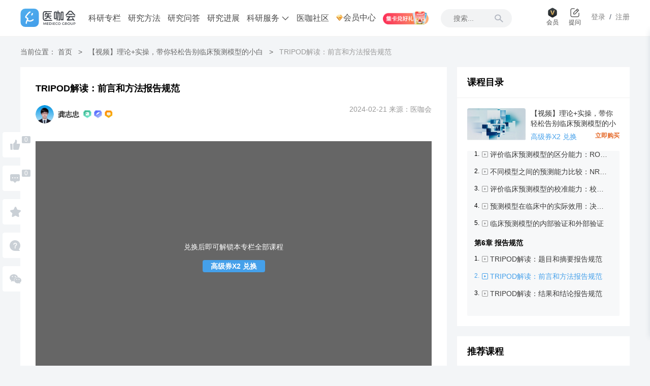

--- FILE ---
content_type: text/html; charset=utf-8
request_url: https://www.mediecogroup.com/zhuanlan/lessons/1216/
body_size: 9091
content:


<!doctype html>
<html lang="zh">
  <head>
    <meta name="applicable-device" content="pc">
    <meta http-equiv="X-UA-Compatible" content="IE=Edge,chrome=1" />
    <meta charset="utf-8" />
    <meta name="viewport" content="width=device-width,initial-scale=1.0">
    <title> TRIPOD解读：前言和方法报告规范 - 医咖会</title>
    <meta name="description" content="应明确报告研究设计类型或数据来源，预测模型类型不同，对研究设计要求不同" />
    <meta name="keywords" content="" />
    <meta name="copyright" content="北京医助科技有限公司" />
    <link rel="shortcut icon" href="/static/v3/images/favicon.png" />
    
    <link type="text/css" href="/static/v3/css/chunk.0.814d604951ec045d00c0.css" rel="stylesheet" />
<script type="text/javascript" src="/static/v3/js/chunk.0.6f04e1d0037948f4a59d.js" ></script>
    
    <link type="text/css" href="/static/v3/css/pages.medieco.misc.video-lesson-detail.e26b7be9973313a9b1ba.css" rel="stylesheet" />
<script type="text/javascript" src="/static/v3/js/pages.medieco.misc.video-lesson-detail.6f04e1d0037948f4a59d.js" ></script>
    
    <meta property="og:title" content="TRIPOD解读：前言和方法报告规范 - 医咖会" />
    <meta property="og:type" content="video" />
    <meta property="og:url" content="https://www.mediecogroup.com/zhuanlan/lessons/1216/" />
    <meta property="og:image" content="https://www.mediecogroup.comhttps://cdn.mediecogroup.com/fa/fad8e8c8/fad8e8c87294476c92914e4d883da4ea.png" />
    <meta property="og:description" content="应明确报告研究设计类型或数据来源，预测模型类型不同，对研究设计要求不同" />
    <link rel="canonical" href="/zhuanlan/lessons/1216/"/>

    <script style="display: none;">

      !function(e,t,n,g,i){e[i]=e[i]||function(){(e[i].q=e[i].q||[]).push(arguments)},n=t.createElement("script"),tag=t.getElementsByTagName("script")[0],n.async=1,n.src=('https:'==document.location.protocol?'https://':'http://')+g,tag.parentNode.insertBefore(n,tag)}(window,document,"script","assets.giocdn.com/2.1/gio.js","gio");
      gio('init','aabfe7956057db50', {});
      //custom page code begin here
      //custom page code end here
      gio('send');

      var _hmt = _hmt || [];
      (function() {
        var hm = document.createElement("script");
        hm.src = "https://hm.baidu.com/hm.js?562954f3c540ed068037f366cbca3775";
        var s = document.getElementsByTagName("script")[0];
        s.parentNode.insertBefore(hm, s);
      })();
    </script>
  </head>
  <body>
    
    <header>



<div class="pageHeader">
  <div class="container pageHeaderContainer" style="position: relative;">
    <div class="logo"><a href="/">
      <h1 style="margin: 0;"><img src="/static/v3/images/logo.svg?v=3" alt="临床研究" /></h1></a></div>
    <div class="nav">
      <div class="navItem ml-14px"><a href="/zhuanlan/" target="_blank">科研专栏</a></div>
      
        
        <div class="navItem ml-14px "><a href="/zhuanlan/lessons/" target="_blank">研究方法</a></div>
        
      
        
        <div class="navItem ml-14px "><a href="/group/groups/qa/" target="_blank">研究问答</a></div>
        
      
        
        <div class="navItem ml-14px "><a href="/news/" target="_blank">研究进展</a></div>
        
      
        
        <div class="navItem ml-14px ">
          <a href="#">
            科研服务
            <svg t="1598002120654" class="icon" viewBox="0 0 1024 1024" version="1.1" xmlns="http://www.w3.org/2000/svg" p-id="2112" width="16"><path d="M904.533333 311.466667c-17.066667-17.066667-42.666667-17.066667-59.733333 0L512 644.266667 179.2 311.466667c-17.066667-17.066667-42.666667-17.066667-59.733333 0-17.066667 17.066667-17.066667 42.666667 0 59.733333l362.666666 362.666667c8.533333 8.533333 19.2 12.8 29.866667 12.8s21.333333-4.266667 29.866667-12.8l362.666666-362.666667c17.066667-17.066667 17.066667-42.666667 0-59.733333z" p-id="2113" fill="#4a4a4a"></path></svg>
          </a>
          <div>
            
            <div class="navChild"><a href="/edc-publicity/" target="_blank">数据库搭建(EDC)</a></div>
            
            <div class="navChild"><a href="/science-service/" target="_blank">统计分析服务</a></div>
            
          </div>
        </div>
        
      
      <div class="navItem ml-14px">
        <a href="/community/"
          class='new-medieco'
          style="line-height: 40px;"
          target="_blank">
          <span style="font-size: 16px;">医咖社区</span>
        </a>
      </div>
      <div class="navItem ml-14px">
        <a href="/workspace/"
          style="line-height: 40px;display: flex"
          target="_blank">
          <img width="14" src="/static/v3/images/diamond.svg" />
          <span style="font-size: 16px;">会员中心</span>
        </a>
      </div>
      <div id="navbarActivity" class="navItem ml-14px" style="height: 40px;display:flex;">
        <nav-bar-activity></nav-bar-activity>
      </div>
    </div>
    <div class="searchBar" style="width: 140px">
      <input
        id="searchInput"
        type="text"
        placeholder="搜索..."
        readonly
        onfocus="this.removeAttribute('readonly');"
        style="background-image: url(/static/v3/images/search.png);"
      >
      <div
        id="doSearch"
        style="width: 36px; height: 36px; position: absolute; right: 0; top: 0; cursor: pointer;"
      ></div>
    </div>

    
    <div class="authActions" style="margin-left: 12px;">
      <a class="Tips_pc" href="/community/user/vip/categories/">
        <img class="member-icon" width="20px" src="/static/v3/images/primary-member-icon.svg" />
        <span>会员</span>
      </a>
      <a id='tip_question_login'  class="Tips_pc tip_question" href="/group/new-post/?slug=qa"><img width="20px" src="/static/v3/images/%E6%8F%90%E9%97%AE.png" alt="医咖会提问" /><span>提问</span></a>
      <!-- <div class="new_badge"><span class="new_badge_span"></span></div> -->
      <div data-growing-idx="2" class="actionLink fl ml-10px">
        <a href="javascript:void(0);" onclick="location.href='/auth/login/?next=' + location.pathname">
          <span class="fl">登录</span>
        </a>
        <span style="float: left; color: #4e5969;" >&nbsp;&nbsp;/&nbsp;&nbsp;</span>
        <a href="javascript:void(0);" onclick="location.href='/auth/register/?next=' + location.pathname">
          <span class="fl">注册</span>
        </a>
      </div>

    </div>
    
    <div id="advertismentPop">
      <advertisment-pop></advertisment-pop>
    </div>
    <div class="clear"></div>
  </div>
</div>

<script>
  var new_user_own = {"is_standard_vip": false, "is_verified": false, "is_founding_vip": false, "standard_vip_status": "\u672a\u5f00\u901a", "super_vip_status": "\u672a\u5f00\u901a", "platinum_vip_status": "\u672a\u5f00\u901a", "super_vip_expires_at": null, "founding_number": null, "rights": [], "current_vip_plan": "", "current_vip_plan_expires_at": null, "last_vip_plan": "", "last_vip_plan_expires_at": null, "is_vip": false, "is_beyond_super_vip": false}
  
</script>
</header>
    <main>
      
<div class="videoDetailPage mb-99px">
  <div class="container">
  <div class="breadcrumb ellipsis">
  <span>当前位置：</span>
  <a href="/zhuanlan/">首页</a>
  <span class="arrow">></span>
  
  <a href="/zhuanlan/courses/49/">【视频】理论+实操，带你轻松告别临床预测模型的小白</a>
  <span class="arrow">></span>
  
  <span class="current">TRIPOD解读：前言和方法报告规范</span>
</div>

  <div class="mb-99px">
    <div class="main">
      <div class="videoWrapper">
        <h1 style="margin-top: 0; margin-bottom: 20px;" class="title">TRIPOD解读：前言和方法报告规范</h1>
        <div class="info">
          <div flex class="lecturerUser">
            
            <a flex="main cross:center" href="/people/YJxrXMTO/" class="item">
              
              <img src="https://cdn.mediecogroup.com/ef/ef030e84/ef030e8470114c70965c2f06021c0d7c.jpg" alt="" class="avatar">
              
              <span class="mr-8px">龚志忠</span>
              
              <img src="https://cdn.mediecogroup.com/e5/e5358358/e53583589c3141beb9f2ab1353f4d06d.png" alt="" width="16px" height="16px" class="mr-5px">
              
              <img src="https://cdn.mediecogroup.com/31/31183cb7/31183cb7241940658c4e4e9632ec8423.png" alt="" width="16px" height="16px" class="mr-5px">
              
              <img src="https://cdn.mediecogroup.com/f0/f0aa5353/f0aa535352844faaa3dcfd63c16f14b5.png" alt="" width="16px" height="16px" class="mr-5px">
              
            </a>
            <div class="dialog mt-50px">
              <div class="dialogItem">
                <div flex class="username">
                  
                  <img src="https://cdn.mediecogroup.com/ef/ef030e84/ef030e8470114c70965c2f06021c0d7c.jpg" alt="" width="56px" height="56px">
                  
                  <div class="profile pl-10px">
                    <p class="pt-6px">龚志忠</p>
                    <p class="ellipsis pt-10px">首都医科大学附属北京中医医院</p>
                  </div>
                </div>
                <div class="ellipsis2 advantage pt-16px">擅长：临床研究数据统计分析、流行病学方法设计、临床预测模型建模与评价</div>
                <div class="btnOperate mt-20px">
                  
                  <div
                    class="btn activeBtn"
                    onclick="unfollow(165340)"
                    id="unfollow_165340"
                  >
                    <span>已关注</span>
                  </div>
                  <div
                    class="btn"
                    onclick="follow(165340)"
                    id="follow_165340"
                  >
                    <img src="/static/v3/images/add.png" alt="">
                    <span>关注</span>
                  </div>
                  
                  <div class="btn activeBtn ml-10px">
                    <a href="/people/YJxrXMTO/" target="_blank"><span>个人主页</span></a>
                  </div>
                </div>
              </div>
            </div>
            
          </div>
          <div>
            <span>2024-02-21</span>
            <span>来源：医咖会</span>
          </div>
        </div>
        <div class="wrapper">
          
            
          
          
          <div class="mask">
            
              <div><span>兑换后即可解锁本专栏全部课程</span></div>
              
              
                
                  <a class="exchange" target="_blank" href="/auth/login/?next=%2Fzhuanlan%2Flessons%2F1216%2F">高级券X2 兑换</a>
                
              
            
          </div>
          
        </div>
      </div>
      <div id="videoAdvertisement">
        <video-advertisement />
      </div>
      <div id="commentBoard" class="pc-video-detail_comment-board">
        <div class="pc-video-detail_boardTitle">评论</div>
        <div class="pc-video-detail_commentEditor">
          <div class="pc-video-detail_commentTextarea">
            
            <div class="pc-video-detail_comment-textarea-tip">
              <span>请先<a target="_blank" href="/auth/login/?next=%2Fzhuanlan%2Flessons%2F1216%2F">登录</a>后再发表评论</span>
            </div>
            
          </div>
          <div class="pc-video-detail_submitBtn" id="pcArticleDetailSubmitBtnF">
            <span>发表评论</span>
          </div>
        </div>
        <div class="pc-video-detail_commentList" id="pcArticleDetailCommentList">
          
        </div>
        
        <div class="dialog" id="commentDeleteDialog" style="display: none;">
          <div class="dialog-box">
            <div class="title">
              <h2>确认删除</h2>
              <div class="close" id="commentDeleteClose"></div>
            </div>
            <div class="message">是否确认删除该回答</div>
            <div class="controller">
              <div class="cancel" id="commentDeleteCancelBtn">取消</div>
              <div class="confirm" id="commentDeleteConfirmBtn">删除</div>
            </div>
          </div>
          <div class="dialog-bg"></div>
        </div>
      </div>
    </div>
    <div class="aside">
      
      
      <div>
        

<div class="zhuanlanBoard">
  <div class="boardTitle">课程目录</div>
  <div class="zhuanlan">
    <div class="coverPic mt-20px ml-20px">
      <a href="/zhuanlan/courses/49/" target="_blank">
        <img src="https://cdn.mediecogroup.com/9d/9d21ec6a/9d21ec6a8fba4fb482c342a3b8a8d970.jpg" alt="【视频】理论+实操，带你轻松告别临床预测模型的小白" />
      </a>
    </div>
    <div class="text mt-20px">
      <a href="/zhuanlan/courses/49/" target="_blank" class="title ellipsis2">【视频】理论+实操，带你轻松告别临床预测模型的小白</a>
      

      <div class="info zhuanlanInfo">
        
          
            
              <a style="cursor: pointer; color: #45a0ea;" target="_blank" href="/auth/login/?next=%2Fzhuanlan%2Flessons%2F1216%2F">高级券X2 兑换</a>
            
            
            <a href="https://www.mediecogroup.com/zhuanlan/courses/49/order-confirm/?redirect_uri=https%3A%2F%2Fwww.mediecogroup.com%2Fzhuanlan%2Flessons%2F1216%2F" target="_blank" rel="nofollow">
              <div class="actionBtn">立即购买</div>
            </a>
            
          
        
      </div>
    </div>
    <div class="clear"></div>
  </div>
</div>

      </div>
      
      <div style="overflow: hidden;">
      
        
<div class="courseCatalogBoard">
  <el-scrollbar
    id="scrollbar"
    wrap-class="chapterWrapper"
  >
    
    <div class="chapter">
      <div class="chapterTitle">第1章 概述</div>
      
      <div
        class="lesson
        
        notLearn"
        title="1.临床预测模型的基本概念及应用场景"
      >
        1.
        
          
          <div class="lessonTitle videoIcon">
            <a
              href="/zhuanlan/lessons/1198/"
              class="index ellipsis"
            >
              临床预测模型的基本概念及应用场景
            </a>
          </div>
          
        
        <span class="badge">
          
            <div class="try">试学</div>
          
        </span>
        <span class="duration ">
          14:40
        </span>
      </div>
      
      <div
        class="lesson
        
        notLearn"
        title="2.临床预测模型分类：疾病诊断和预后模型"
      >
        2.
        
          
          <div class="lessonTitle videoIcon">
            <a
              href="/zhuanlan/lessons/1199/"
              class="index ellipsis"
            >
              临床预测模型分类：疾病诊断和预后模型
            </a>
          </div>
          
        
        <span class="badge">
          
            <div class="try">试学</div>
          
        </span>
        <span class="duration ">
          08:26
        </span>
      </div>
      
      <div
        class="lesson
        
        notLearn"
        title="3.构建临床预测模型的基本步骤"
      >
        3.
        
          
          <div class="lessonTitle videoIcon">
            <a
              href="/zhuanlan/lessons/1200/"
              class="index ellipsis"
            >
              构建临床预测模型的基本步骤
            </a>
          </div>
          
        
        <span class="badge">
          
        </span>
        <span class="duration ">
          13:59
        </span>
      </div>
      
    </div>
    
    <div class="chapter">
      <div class="chapterTitle">第2章 数据处理</div>
      
      <div
        class="lesson
        
        notLearn"
        title="1.临床预测模型样本量的估算"
      >
        1.
        
          
          <div class="lessonTitle videoIcon">
            <a
              href="/zhuanlan/lessons/1207/"
              class="index ellipsis"
            >
              临床预测模型样本量的估算
            </a>
          </div>
          
        
        <span class="badge">
          
            <div class="try">试学</div>
          
        </span>
        <span class="duration ">
          24:07
        </span>
      </div>
      
      <div
        class="lesson
        
        notLearn"
        title="2.数据异常值的识别和处理"
      >
        2.
        
          
          <div class="lessonTitle videoIcon">
            <a
              href="/zhuanlan/lessons/1201/"
              class="index ellipsis"
            >
              数据异常值的识别和处理
            </a>
          </div>
          
        
        <span class="badge">
          
        </span>
        <span class="duration ">
          07:23
        </span>
      </div>
      
      <div
        class="lesson
        
        notLearn"
        title="3.缺失值的识别和填补方法"
      >
        3.
        
          
          <div class="lessonTitle videoIcon">
            <a
              href="/zhuanlan/lessons/1202/"
              class="index ellipsis"
            >
              缺失值的识别和填补方法
            </a>
          </div>
          
        
        <span class="badge">
          
        </span>
        <span class="duration ">
          11:50
        </span>
      </div>
      
      <div
        class="lesson
        
        notLearn"
        title="4.纳入临床预测模型的自变量转换类型"
      >
        4.
        
          
          <div class="lessonTitle videoIcon">
            <a
              href="/zhuanlan/lessons/1203/"
              class="index ellipsis"
            >
              纳入临床预测模型的自变量转换类型
            </a>
          </div>
          
        
        <span class="badge">
          
        </span>
        <span class="duration ">
          29:39
        </span>
      </div>
      
    </div>
    
    <div class="chapter">
      <div class="chapterTitle">第3章 构建模型</div>
      
      <div
        class="lesson
        
        notLearn"
        title="1.基于Logistic回归构建临床预测模型"
      >
        1.
        
          
          <div class="lessonTitle videoIcon">
            <a
              href="/zhuanlan/lessons/1204/"
              class="index ellipsis"
            >
              基于Logistic回归构建临床预测模型
            </a>
          </div>
          
        
        <span class="badge">
          
        </span>
        <span class="duration ">
          18:26
        </span>
      </div>
      
      <div
        class="lesson
        
        notLearn"
        title="2.基于Cox回归构建临床预测模型"
      >
        2.
        
          
          <div class="lessonTitle videoIcon">
            <a
              href="/zhuanlan/lessons/1205/"
              class="index ellipsis"
            >
              基于Cox回归构建临床预测模型
            </a>
          </div>
          
        
        <span class="badge">
          
        </span>
        <span class="duration ">
          13:14
        </span>
      </div>
      
      <div
        class="lesson
        
        notLearn"
        title="3.采用Lasso回归实现对自变量的筛选"
      >
        3.
        
          
          <div class="lessonTitle videoIcon">
            <a
              href="/zhuanlan/lessons/1206/"
              class="index ellipsis"
            >
              采用Lasso回归实现对自变量的筛选
            </a>
          </div>
          
        
        <span class="badge">
          
        </span>
        <span class="duration ">
          18:35
        </span>
      </div>
      
    </div>
    
    <div class="chapter">
      <div class="chapterTitle">第4章 结果展示</div>
      
      <div
        class="lesson
        
        notLearn"
        title="1.临床预测模型结果展示可视化：森林图"
      >
        1.
        
          
          <div class="lessonTitle videoIcon">
            <a
              href="/zhuanlan/lessons/1208/"
              class="index ellipsis"
            >
              临床预测模型结果展示可视化：森林图
            </a>
          </div>
          
        
        <span class="badge">
          
        </span>
        <span class="duration ">
          13:35
        </span>
      </div>
      
      <div
        class="lesson
        
        notLearn"
        title="2.让临床预测模型更加简单易懂：列线图"
      >
        2.
        
          
          <div class="lessonTitle videoIcon">
            <a
              href="/zhuanlan/lessons/1209/"
              class="index ellipsis"
            >
              让临床预测模型更加简单易懂：列线图
            </a>
          </div>
          
        
        <span class="badge">
          
        </span>
        <span class="duration ">
          18:06
        </span>
      </div>
      
    </div>
    
    <div class="chapter">
      <div class="chapterTitle">第5章 模型评价</div>
      
      <div
        class="lesson
        
        notLearn"
        title="1.评价临床预测模型的区分能力：ROC曲线及AUC"
      >
        1.
        
          
          <div class="lessonTitle videoIcon">
            <a
              href="/zhuanlan/lessons/1210/"
              class="index ellipsis"
            >
              评价临床预测模型的区分能力：ROC曲线及AUC
            </a>
          </div>
          
        
        <span class="badge">
          
        </span>
        <span class="duration ">
          21:20
        </span>
      </div>
      
      <div
        class="lesson
        
        notLearn"
        title="2.不同模型之间的预测能力比较：NRI和IDI指数"
      >
        2.
        
          
          <div class="lessonTitle videoIcon">
            <a
              href="/zhuanlan/lessons/1211/"
              class="index ellipsis"
            >
              不同模型之间的预测能力比较：NRI和IDI指数
            </a>
          </div>
          
        
        <span class="badge">
          
        </span>
        <span class="duration ">
          27:12
        </span>
      </div>
      
      <div
        class="lesson
        
        notLearn"
        title="3.评价临床预测模型的校准能力：校准曲线"
      >
        3.
        
          
          <div class="lessonTitle videoIcon">
            <a
              href="/zhuanlan/lessons/1212/"
              class="index ellipsis"
            >
              评价临床预测模型的校准能力：校准曲线
            </a>
          </div>
          
        
        <span class="badge">
          
        </span>
        <span class="duration ">
          16:49
        </span>
      </div>
      
      <div
        class="lesson
        
        notLearn"
        title="4.预测模型在临床中的实际效用：决策曲线DCA"
      >
        4.
        
          
          <div class="lessonTitle videoIcon">
            <a
              href="/zhuanlan/lessons/1213/"
              class="index ellipsis"
            >
              预测模型在临床中的实际效用：决策曲线DCA
            </a>
          </div>
          
        
        <span class="badge">
          
        </span>
        <span class="duration ">
          15:16
        </span>
      </div>
      
      <div
        class="lesson
        
        notLearn"
        title="5.临床预测模型的内部验证和外部验证"
      >
        5.
        
          
          <div class="lessonTitle videoIcon">
            <a
              href="/zhuanlan/lessons/1269/"
              class="index ellipsis"
            >
              临床预测模型的内部验证和外部验证
            </a>
          </div>
          
        
        <span class="badge">
          
        </span>
        <span class="duration ">
          34:58
        </span>
      </div>
      
    </div>
    
    <div class="chapter">
      <div class="chapterTitle">第6章 报告规范</div>
      
      <div
        class="lesson
        
        notLearn"
        title="1.TRIPOD解读：题目和摘要报告规范"
      >
        1.
        
          
          <div class="lessonTitle videoIcon">
            <a
              href="/zhuanlan/lessons/1215/"
              class="index ellipsis"
            >
              TRIPOD解读：题目和摘要报告规范
            </a>
          </div>
          
        
        <span class="badge">
          
        </span>
        <span class="duration ">
          12:25
        </span>
      </div>
      
      <div
        class="lesson
        active
        "
        title="2.TRIPOD解读：前言和方法报告规范"
      >
        2.
        
          
            <div class="lessonTitle activeVideoIcon">
              <a
                href="javascript:void(0);"
                class="index ellipsis"
              >
                TRIPOD解读：前言和方法报告规范
              </a>
            </div>
          
        
        <span class="badge">
          
        </span>
        <span class="duration active">
          31:37
        </span>
      </div>
      
      <div
        class="lesson
        
        notLearn"
        title="3.TRIPOD解读：结果和结论报告规范"
      >
        3.
        
          
          <div class="lessonTitle videoIcon">
            <a
              href="/zhuanlan/lessons/1217/"
              class="index ellipsis"
            >
              TRIPOD解读：结果和结论报告规范
            </a>
          </div>
          
        
        <span class="badge">
          
        </span>
        <span class="duration ">
          29:41
        </span>
      </div>
      
    </div>
    
  </el-scrollbar>
</div>

      
      </div>
      <div class="mt-20px">
        <div class="recommendCourseBoard mb-20px">
  <div class="boardTitle">推荐课程</div>
  
  <a href="/zhuanlan/courses/42/" class="course" target="_blank">
    <div class="title"><span class="ellipsis2">【图文+视频】文献管理软件EndNote操作教程</span></div>
    <div class="coverPic">
      <img src="https://cdn.mediecogroup.com/1d/1d6399ce/1d6399ce37ef4c52a2453c4a512a7994.jpg" alt="【图文+视频】文献管理软件EndNote操作教程" />
    </div>
  </a>
  
  <a href="/zhuanlan/courses/37/" class="course" target="_blank">
    <div class="title"><span class="ellipsis2">【视频】基金申请与标书撰写入门课</span></div>
    <div class="coverPic">
      <img src="https://cdn.mediecogroup.com/b9/b9ee844f/b9ee844f39d84736956f49f79ce4e202.jpg" alt="【视频】基金申请与标书撰写入门课" />
    </div>
  </a>
  
  <a href="/zhuanlan/courses/6/" class="course" target="_blank">
    <div class="title"><span class="ellipsis2">【视频】33节科研进阶教程：系统学习临床研究知识！</span></div>
    <div class="coverPic">
      <img src="https://cdn.mediecogroup.com/9c/9cb98882/9cb98882cf0c4360b77416722bfc426b.jpg" alt="【视频】33节科研进阶教程：系统学习临床研究知识！" />
    </div>
  </a>
  
  <a href="/zhuanlan/courses/2/" class="course" target="_blank">
    <div class="title"><span class="ellipsis2">【图文】手把手教你PASS计算样本量</span></div>
    <div class="coverPic">
      <img src="https://cdn.mediecogroup.com/4b/4bf426ef/4bf426efe09f43e1862b73fd135b843e.jpg" alt="【图文】手把手教你PASS计算样本量" />
    </div>
  </a>
  
</div>

      </div>
    </div>
  </div>
  </div>
  <div class="clear"></div>
  <div id="lessonActionsBoard">
    <lesson-actions-bar
      :data="lesson"
    />
  </div>
  <div class="toTopContainer" id="toTopBtn" onclick="toTop()">
  <div class="toTop"></div>
</div>

</div>
<!-- 取消关注弹框 -->
<div class="followdialog" id="unfollowDialog" style="display: none;">
  <div class="dialog-box">
    <div class="header">
      <h2>确认取关</h2>
      <div class="close"></div>
    </div>
    <div class="message"></div>
    <div class="controler">
      <div class="confirm">确认</div>
      <div class="cancel">取消</div>
    </div>
  </div>
  <div class="dialog-bg"></div>
</div>

<!-- 兑换弹窗 -->
<div class="dialog" id="dialog" style="display: none;">
  <div class="dialog-box">
    <div class="header">
      <h2>课程兑换</h2>
      <div class="close"></div>
    </div>
    <div class='message'></div>
    
    <div class='cover_not_enough'>
      <img src="/static/v3/images/ticket_not_enough.png" alt="头像">
      <div class='message1 mt-10px ml-10px'>您的兑换券不足（目前剩余：0）</div>
      <div class='message2 mt-10px'>现在开通会员，马上获取课程兑换券</div>
    </div>
    
    <div class="controler">
      <div class="confirm  voucher ">确认</div>
      <div class="cancel">取消</div>
    </div>
  </div>
  <div class="dialog-bg"></div>
</div>

<!-- 课程券兑换前认证弹框 -->
<div class="verify-dialog" id="verifyDialog">
  <div class="verify-dialog-box">
    <div class="header">
      <div class='content'>使用课程券需先认证</div>
      <div class="close"></div>
    </div>
    
    <div class="message">
      <div class='verify-popup-content' style='line-height: 20px'>
        <div class='desc-text'>为保证平台的学术氛围，请先完成认证，认证可享受以下权益</div>
        <div class='tip'>
          <div class='tip-icon'></div>
          <div>基础课程券2张</div>
        </div>
        <div class='tip'>
          <div class='tip-icon'></div>
          <div>200积分</div>
        </div>
      </div>
    </div>
    
    <div class="controler">
      <div class="confirm">确认</div>
      <div class="cancel">取消</div>
    </div>
  </div>
  <div class="verify-dialog-bg"></div>
</div>

<!-- 下载附件前认证弹框 -->
<div class="verify-dialog" id="downLoadVerifyDialog">
  <div class="verify-dialog-box">
    <div class="header">
      <div class='content'>下载附件需认证</div>
      <div class="close"></div>
    </div>
    
    <div class="message">
      <div class='verify-popup-content' style='line-height: 20px'>
        <div class='desc-text'>为保证平台的学术氛围，请先完成认证，认证可享受以下权益</div>
        <div class='tip'>
          <div class='tip-icon'></div>
          <div>基础课程券2张</div>
        </div>
        <div class='tip'>
          <div class='tip-icon'></div>
          <div>200积分</div>
        </div>
      </div>
    </div>
    
    <div class="controler">
      <div class="confirm">确认</div>
      <div class="cancel">取消</div>
    </div>
  </div>
  <div class="verify-dialog-bg"></div>
</div>

<!-- 购买弹窗 -->
<div class="dialog buy-dialog" id="buyDialog" style="display: none;">
  <div class="dialog-box buy-dialog-box">
    <div class="header">
      <h2>购买课程</h2>
      <div class="close"></div>
    </div>
    <div class='message' style="display: none;"></div>
    <div class='buy-vip-content'>
      <div class='message1 mt-10px'>开通超级会员，可以享受体系课专属折扣</div>
    </div>
    <div class="controler">
      <div class="confirm open-vip"></div>
      <a href="https://www.mediecogroup.com/zhuanlan/courses/49/order-confirm/?redirect_uri=https%3A%2F%2Fwww.mediecogroup.com%2Fzhuanlan%2Flessons%2F1216%2F" target="_blank" rel="nofollow">
        <div class="cancel straight-buy"></div>
      </a>
    </div>
  </div>
  <div class="dialog-bg"></div>
</div>

<script src="//player.polyv.net/script/player.js"></script>
<script>
  // 
  var userId = "None"
  var isAuthenticated ="False"
  var lessonId = "1216"
  var vid = "b1e37a1f1ac741f3796d4e62f3a3ce38_b"
  var lesson = {"created_at": "2024-02-21 15:19:32", "categories": [{"created_at": "2020-08-20 11:29:07", "name": "\u9884\u6d4b\u6a21\u578b", "level": 3, "id": 139, "updated_at": "2020-08-20 11:29:07"}, {"created_at": "2020-06-28 09:51:22", "name": "\u7edf\u8ba1\u5206\u6790", "level": 2, "id": 22, "updated_at": "2021-10-11 11:34:12"}], "is_preview_enabled": false, "updated_at": "2024-05-07 16:29:21", "keywords": [], "type": "video", "id": 1216, "title": "TRIPOD\u89e3\u8bfb\uff1a\u524d\u8a00\u548c\u65b9\u6cd5\u62a5\u544a\u89c4\u8303"}
  var lessonTitle = "TRIPOD解读：前言和方法报告规范"
  var courseId = "49"
  var likeCounter = "0"
  var likeStatus = "0"
  var commentCounter = "0"
  var bookmarkStatus = "0"
  var lecturer_users = [{"created_at": "2021-08-19 14:40:52", "lecturer": {"picture": "https://cdn.mediecogroup.com/ef/ef030e84/ef030e8470114c70965c2f06021c0d7c.jpg", "created_at": "2020-07-30 14:05:56", "name": "\u9f9a\u5fd7\u5fe0", "advantage": "\u4e34\u5e8a\u7814\u7a76\u6570\u636e\u7edf\u8ba1\u5206\u6790\u3001\u6d41\u884c\u75c5\u5b66\u65b9\u6cd5\u8bbe\u8ba1\u3001\u4e34\u5e8a\u9884\u6d4b\u6a21\u578b\u5efa\u6a21\u4e0e\u8bc4\u4ef7", "introduction": "\u6e05\u534e\u5927\u5b66\u516c\u5171\u7ba1\u7406\u5b66\u7855\u58eb\uff0c\u9996\u90fd\u533b\u79d1\u5927\u5b66\u6d41\u884c\u75c5\u4e0e\u536b\u751f\u7edf\u8ba1\u5b66\u7855\u58eb\uff0c\u719f\u7ec3\u638c\u63e1R\u3001SPSS\u7b49\u591a\u79cd\u6570\u636e\u7edf\u8ba1\u5206\u6790\u8f6f\u4ef6\uff0c\u5177\u6709\u4e30\u5bcc\u7684\u6570\u636e\u5206\u6790\u5b9e\u6218\u7ecf\u9a8c\uff0c\u6307\u5bfc\u548c\u534f\u52a9\u4e34\u5e8a\u533b\u751f\u8fdb\u884c\u8bfe\u9898\u65b9\u6848\u8bbe\u8ba1\u3001\u6570\u636e\u7edf\u8ba1\u5206\u6790\u3001\u8bba\u6587\u64b0\u5199\u53d1\u8868\u7b49\u767e\u4f59\u4eba\u6b21\uff0c\u53c2\u4e0e\u56fd\u81ea\u7136\u9762\u4e0a\u9879\u76ee1\u9879\uff0c\u53c2\u4e0e\u53d1\u8868\u82f1\u6587SCI\u671f\u520a\u8bba\u65876\u7bc7\uff0c\u4e2d\u6587\u6838\u5fc3\u671f\u520a\u8bba\u65878\u7bc7\uff0c\u53c2\u4e0e\u7f16\u5199\u51fa\u7248\u300a\u4e34\u5e8a\u7814\u7a76\u5e38\u7528\u7edf\u8ba1\u5206\u6790\u65b9\u6cd5SPSS\u5b9e\u4f8b\u6559\u7a0b\u300b\u7b49\u8457\u4f5c4\u90e8\uff0c\u5728\u5fae\u4fe1\u516c\u4f17\u53f7\u5e73\u53f0\u64b0\u5199\u53d1\u8868\u79d1\u7814\u65b9\u6cd5\u5b66\u3001\u6570\u636e\u7edf\u8ba1\u5206\u6790\u7c7b\u539f\u521b\u6587\u7ae0\u767e\u4f59\u7bc7\u3002", "id": 1, "labels": [{"url": "https://cdn.mediecogroup.com/e5/e5358358/e53583589c3141beb9f2ab1353f4d06d.png", "created_at": "2021-08-19 14:49:19", "title": "\u7279\u9080\u8bb2\u5e08", "id": 1, "updated_at": "2021-08-19 14:49:19"}, {"url": "https://cdn.mediecogroup.com/31/31183cb7/31183cb7241940658c4e4e9632ec8423.png", "created_at": "2021-08-19 14:49:32", "title": "\u64b0\u7a3f\u4f5c\u8005", "id": 2, "updated_at": "2021-08-19 14:49:32"}, {"url": "https://cdn.mediecogroup.com/f0/f0aa5353/f0aa535352844faaa3dcfd63c16f14b5.png", "created_at": "2021-08-19 14:49:44", "title": "\u793e\u533a\u6d3b\u8dc3\u4e13\u5bb6", "id": 3, "updated_at": "2021-08-19 14:49:44"}], "updated_at": "2024-11-15 17:50:27", "has_auth_mark": true}, "avatar": "https://cdn.mediecogroup.com/ef/ef030e84/ef030e8470114c70965c2f06021c0d7c.jpg", "followed_users_counter": 0, "is_lecturer": true, "uid": "YJxrXMTO", "followers_counter": 444, "profile": {}, "id": 165340, "username": "medi_27155920886", "updated_at": "2026-01-12 23:45:29", "source": 3, "nickname": "\u9f9a\u5fd7\u5fe0", "following_status": false, "signature": ""}]
  var authenticated = false
  var loginPageUrl = "/auth/login/?next=%2Fzhuanlan%2Flessons%2F1216%2F"

  
    var current_user = null
  
  var isGenerateInvolve = "False"
</script>

      
<div class="leftBox">

    <div class="item appdownload">
    <div class="icon appdownloadImg"></div>
    <span class="text">APP下载
      <span class="new" style="width: 64px; right: -36px; font-size: 12px;">
        领课程券
      </span>
    </span>
    <div class="childWrapper">
      <div class="child clearfix">
        <img
          width="80"
          height="80"
          src="/static/v3/images/app_qrcode.png"
          class="fl"
        />
        <div class="message mt-20px mr-21px fl" style="margin-left: -30px;">
          <div>扫码下载APP</div>
          <div className="text-12px">领基础课程券</div>
        </div>
      </div>
    </div>
  </div>

  <div class="item nopublic">
    <div class="icon nopublicImg"></div>
    <span class="text">公众号</span>
    <div class="childWrapper">
      <div class="child clearfix">
        <img
          width="80"
          height="80"
          src="/static/v3/images/%E5%85%AC%E4%BC%97%E5%8F%B7.png"
          class="mr-38px fl"
        />
        <img src="/static/v3/images/%E6%89%AB%E7%A0%81.png" class="mt-15px fl" />
      </div>
    </div>
  </div>

  <div class="item consult">
    <div class="icon consultImg"></div>
    <span class="text">统计咨询</span>
    <div class="childWrapper">
      <div class="child clearfix">
        <img
          width="80"
          height="80"
          src="/static/v3/images/chat1024.jpg"
          class="mr-11px fl"
        />
        <div class="message mt-20px mr-21px fl">
          扫一扫添加小咖个人微信，立即咨询统计分析服务！
        </div>
      </div>
    </div>
  </div>

  <a
    class="item vip"
    target="_blank"
    href="/community/user/vip/categories/"
  >
    <div class="icon vipImg"></div>
    <span class="text">会员服务</span>
  </a>

  <a
    class="item ai"
    target="_blank"
    href="/workspace/ai/assistance/"
  >
    <div class="icon aiImg"></div>
    <span class="text">SCI-AI工具</span>
  </a>

  <a
    class="item mall"
    target="_blank"
    href="/mall/"
  >
    <div class="icon mallImg"></div>
    <span class="text">积分商城</span>
  </a>

  <a
    class="item suggest"
    target="_blank"
    href="/group/groups/feedback/"
  >
    <div class="icon suggestImg"></div>
    <span class="text">意见反馈</span>
  </a>
</div>

    </main>
    <footer>
<div class="defaultFooter">
  <div class="container footer">
    <ul>
      <li class="title">资质信息</li>
      <li>增值电信业务经营许可证 京B2-20202363</li>
      <li>网络文化经营许可证 京网文[2020]5434-1066号</li>
      <li>出版物经营许可证 新出发京零字第昌200110号</li>
    </ul>
    <ul>
      <li class="title">
        <a href="/about-us/" target="_blank">关于我们</a>
      </li>
      <li>小咖微信：xys2016ykf</li>
      <li>地址 ：北京市朝阳区西大望路甲22号合生汇写字楼三层</li>
    </ul>
    <ul class="SPSSPRO">
      
      <li class="title">标杆项目</li>
      <li>
        <a href="/acure/" target="_blank" rel="nofollow">慢阻肺专项</a>
      </li>
    </ul>
    <div class="qrCode">
      <ul class="mr-40px">
        <li class="title">公众号</li>
        <img src="/static/v3/images/%E5%85%AC%E4%BC%97%E5%8F%B72.png" alt="">
      </ul>
      <ul>
        <li class="title">小咖微信</li>
        <img src="/static/v3/images/%E5%B0%8F%E5%92%96%E5%BE%AE%E4%BF%A12.png" alt="">
      </ul>
    </div>
  </div>
  <div class="container record">
    <span>医咖会©2016-2026</span>
    <span>北京医助科技有限公司</span>
    <a href="https://beian.miit.gov.cn/" target="_blank" rel="nofollow">京ICP备16065316号-1</a>
  </div>
</div>
</footer>
    

    
    <script>!window.Blob && document.getElementById('ProfileEdit') && document.getElementById('ProfileEdit').setAttribute('href', '/account/profile-lite/')</script>
  </body>
</html>


--- FILE ---
content_type: text/css
request_url: https://www.mediecogroup.com/static/v3/css/pages.medieco.misc.video-lesson-detail.e26b7be9973313a9b1ba.css
body_size: 58065
content:
a,blockquote,body,button,caption,dd,div,dl,dt,fieldset,form,h1,h2,h3,h4,h5,h6,hr,iframe,input,label,legend,li,marquee,ol,p,pre,select,span,table,textarea,ul{margin:0;padding:0}html{overflow:-moz-scrollbars-vertical}body,button,input,select,textarea{font-size:12px;font-family:Microsoft Yahei,sans-serif}h1,h2,h3,h4,h5,h6{font-size:100%}address,cite,em{font-style:normal}small{font-size:12px}li,ol,ul{list-style:none outside none}a,a:hover{text-decoration:none}sup{vertical-align:text-top}sub{vertical-align:text-bottom}legend{color:#000}iframe,img{border:0}button,input,select,textarea{font-size:100%}input,select{vertical-align:middle;text-align:left}li img{vertical-align:top}.clear{clear:both}.fl{float:left}.fr{float:right}.authFormWrapper{height:100vh;background-image:url(/static/v3/img/bg.864c0ff6398385aca46d662df1c2578f.jpg);background-size:cover}.authFormWrapper .oauthTitle h2{text-align:center;font-size:24px;padding-top:130px;font-weight:500}.defaultFooter{width:100%;min-width:1200px;background-color:#2e313b}.defaultFooter .footer{display:-webkit-box;display:-webkit-flex;display:-ms-flexbox;display:flex;-webkit-box-pack:justify;-webkit-justify-content:space-between;-ms-flex-pack:justify;justify-content:space-between}.defaultFooter .footer ul{padding-top:30px}.defaultFooter .footer ul li{color:#fff;opacity:.6;font-size:14px;line-height:36px}.defaultFooter .footer ul li:hover{opacity:1}.defaultFooter .footer ul .title{font-size:16px;opacity:.85}.defaultFooter .footer ul .title:hover{opacity:.85}.defaultFooter .footer .SPSSPRO{margin-left:-40px}.defaultFooter .footer .qrCode{display:-webkit-box;display:-webkit-flex;display:-ms-flexbox;display:flex}.defaultFooter .footer .qrCode ul img{width:80px!important;height:80px!important;margin-top:10px}.defaultFooter .record{border-top:1px solid hsla(0,0%,100%,.1);color:#fff;font-size:13px;opacity:.6;line-height:58px;text-align:center;margin-top:14px}.defaultFooter .record span{margin:0 15px}.courseList{padding-bottom:50px}.courseList .courseItem{float:left;width:285px;height:312px;margin-top:20px;margin-right:19px;text-decoration:none;border:1px solid #e7e7e7;background-color:#fff;border-radius:4px 6px 0 0}.courseList .courseItem:hover .title{color:#45a0ea}.courseList .courseItem:nth-child(4n){margin-right:0}.courseList .courseItem .coverPic{position:relative;height:160px;overflow:hidden;border-radius:4px 6px 0 0}.courseList .courseItem .coverPic img{-webkit-transform:translateY(calc(-50% + 80px));-ms-transform:translateY(calc(-50% + 80px));transform:translateY(calc(-50% + 80px));width:100%}.courseList .courseItem .coverPic .courseKind{background:rgba(29,33,41,.5);border-radius:4px;padding:4px 6px;color:#fff;position:absolute;top:8px;left:8px}.courseList .courseItem .title{min-height:44px;margin:18px 0 8px;line-height:22px;font-weight:600;font-size:16px}.courseList .courseItem .summary{min-height:20px;font-size:14px;color:#666;line-height:20px}.courseList .courseItem .prices{font-size:14px;font-weight:600}.courseList .courseItem .prices .currentPrice{color:#e56a2a}.courseList .courseItem .prices .originPrice{color:#b2b2b2;font-size:12px}.courseList .courseItem .prices .basicCourseIdentification{background-color:#fef1dc;color:#8f6120;font-size:13px;padding:3px 6px;border-radius:8px}.courseList .courseItem .reading{height:15px;color:#999;padding-left:20px;line-height:15px;font-size:14px;background:url("[data-uri]") no-repeat 0}.courseList .courseItem .reading img{width:16px}.typeBar{margin-top:20px;font-size:14px}.typeBar a{text-decoration:none}.typeBar a.active,.typeBar a:hover{color:#45a0ea}.typeBar span{margin:0 16px;color:#b2b2b2;opacity:.29}.listHeader{height:42px}.listHeader .panelTitle{font-size:26px;color:#333;line-height:42px;font-weight:600;float:left}.listHeader .viewMoreLink{font-size:14px;margin-right:20px;font-weight:400;line-height:42px;text-decoration:none;padding-right:12px;color:#666;float:right;background:url("[data-uri]") no-repeat 100%}.listHeader .viewMoreLink:hover{text-decoration:underline}.btn-default,.btn-disabled,.btn-info,.btn-primary{display:inline-block;-webkit-box-shadow:none;box-shadow:none;border-radius:4px;white-space:nowrap;border:1px solid rgba(0,0,0,0);text-align:center;cursor:pointer}.btn-default{color:#4a4a4a;background-color:#d8d8d8}.btn-default:hover{background-color:#ececec}.btn-primary{color:#fff;background-color:#45a0ea}.btn-primary:hover{background-color:#3093e3}.btn-info{color:#45a0ea;background-color:#45a0ea;border:1px solid}.btn-info:hover{color:#fff;background-color:#45a0ea}.btn-disabled{color:#b2b2b2;background-color:#fff;border:1px solid;cursor:not-allowed}@media screen and (max-width:1430px){.leftBox:hover{position:fixed;right:0!important}}.leftBox{padding:0 12px;position:fixed;left:calc(50% + 632px);top:50%;-webkit-transform:translateY(-50%);-ms-transform:translateY(-50%);transform:translateY(-50%);background:#fff;-webkit-box-shadow:0 2px 13px -2px rgba(24,57,85,.16);box-shadow:0 2px 13px -2px rgba(24,57,85,.16);border-radius:4px;z-index:10}@media screen and (max-width:1430px){.leftBox{position:fixed;right:-83px;left:auto;top:50%}}.leftBox .item{display:block;position:relative;padding:13px 0 24px;border-bottom:1px solid #f5f5f5;cursor:pointer;text-align:center}.leftBox .item .icon{margin:0 auto 6px;width:30px;height:30px;background-repeat:no-repeat;background-position:50%;background-size:contain}.leftBox .item .icon:last-child{border:none}.leftBox .item .childWrapper{padding-right:36px;display:none;position:absolute;top:50%;-webkit-transform:translateY(-50%);-ms-transform:translateY(-50%);transform:translateY(-50%);right:40px}.leftBox .item .child{position:relative;width:313px;padding:15px;background:#fff;-webkit-box-shadow:0 2px 18px 0 hsla(0,0%,60%,.28);box-shadow:0 2px 18px 0 hsla(0,0%,60%,.28)}.leftBox .item .child .message{display:inline-block;vertical-align:middle;width:calc(100% - 112px);font-size:14px;font-weight:400;color:#666;line-height:20px}.leftBox .item .child a{color:#45a0ea}.leftBox .item .child:before{content:"";display:block;position:absolute;top:50%;left:100%;-webkit-transform:translateY(-3px);-ms-transform:translateY(-3px);transform:translateY(-3px);border:6px solid rgba(0,0,0,0);border-left-color:#fff}.leftBox .item .text{font-size:12px;color:#666660}.leftBox .item:hover .text{color:#45a0ea}.leftBox .nopublic .nopublicImg{background-image:url([data-uri])}.leftBox .nopublic:hover .childWrapper{display:inline-block}.leftBox .nopublic:hover .nopublicImg{background-image:url([data-uri])}.leftBox .appdownload{position:relative}.leftBox .appdownload .appdownloadImg{background-image:url([data-uri])}.leftBox .appdownload .new{width:32px;height:15px;padding-left:4px;padding-right:4px;padding-top:1px;background-color:#ea3837;border-radius:8px 8px 8px 0;font-size:10px;color:#fff;position:absolute;right:-5px;top:7px}.leftBox .appdownload:hover .childWrapper{display:inline-block}.leftBox .appdownload:hover .appdownloadImg{background-image:url([data-uri])}.leftBox .consult .consultImg{background-image:url([data-uri])}.leftBox .consult:hover .childWrapper{display:inline-block}.leftBox .consult:hover .consultImg{background-image:url([data-uri])}.leftBox .vip .vipImg{background-image:url([data-uri])}.leftBox .vip:hover .vipImg{background-image:url([data-uri])}.leftBox .vip .text{font-size:12px;color:#8f6120}.leftBox .ai .aiImg{background-image:url([data-uri])}.leftBox .ai:hover .aiImg{background-image:url([data-uri])}.leftBox .mall .mallImg{background-image:url([data-uri])}.leftBox .mall:hover .mallImg{background-image:url([data-uri])}.leftBox .suggest .suggestImg{background-image:url([data-uri])}.leftBox .suggest:hover .suggestImg{background-image:url([data-uri])}.ns-richtext a{color:#06c}*,:after,:before{-webkit-box-sizing:border-box;box-sizing:border-box}[dir=ltr] p{margin-left:0}[dir=ltr] p,[dir=rtl] p{margin-right:0}[dir=rtl] p{margin-left:0}p{display:block;margin-top:1em;margin-bottom:1em}.container{width:1200px;margin:0 auto}a{color:inherit}.withoutUnderline{text-decoration:none}.textCenter{text-align:center}.textRight{text-align:right}.blockCenter{margin:0 auto}.ellipsis{overflow:hidden;white-space:nowrap;text-overflow:ellipsis}.ellipsis2{-webkit-line-clamp:2}.ellipsis2,.ellipsis3{display:-webkit-box;overflow:hidden;-webkit-box-orient:vertical}.ellipsis3{-webkit-line-clamp:3}.clearfix:after{content:"";display:block;clear:both}.absolutelyCenter{position:absolute;top:50%;left:50%;-webkit-transform:translate(-50%,-50%);-ms-transform:translate(-50%,-50%);transform:translate(-50%,-50%)}.pointer{cursor:pointer}.mt-1px{margin-top:1px}.mb-1px{margin-bottom:1px}.ml-1px{margin-left:1px}.mr-1px{margin-right:1px}.pt-1px{padding-top:1px}.pb-1px{padding-bottom:1px}.pl-1px{padding-left:1px}.pr-1px{padding-right:1px}.mt-2px{margin-top:2px}.mb-2px{margin-bottom:2px}.ml-2px{margin-left:2px}.mr-2px{margin-right:2px}.pt-2px{padding-top:2px}.pb-2px{padding-bottom:2px}.pl-2px{padding-left:2px}.pr-2px{padding-right:2px}.mt-3px{margin-top:3px}.mb-3px{margin-bottom:3px}.ml-3px{margin-left:3px}.mr-3px{margin-right:3px}.pt-3px{padding-top:3px}.pb-3px{padding-bottom:3px}.pl-3px{padding-left:3px}.pr-3px{padding-right:3px}.mt-4px{margin-top:4px}.mb-4px{margin-bottom:4px}.ml-4px{margin-left:4px}.mr-4px{margin-right:4px}.pt-4px{padding-top:4px}.pb-4px{padding-bottom:4px}.pl-4px{padding-left:4px}.pr-4px{padding-right:4px}.mt-5px{margin-top:5px}.mb-5px{margin-bottom:5px}.ml-5px{margin-left:5px}.mr-5px{margin-right:5px}.pt-5px{padding-top:5px}.pb-5px{padding-bottom:5px}.pl-5px{padding-left:5px}.pr-5px{padding-right:5px}.mt-6px{margin-top:6px}.mb-6px{margin-bottom:6px}.ml-6px{margin-left:6px}.mr-6px{margin-right:6px}.pt-6px{padding-top:6px}.pb-6px{padding-bottom:6px}.pl-6px{padding-left:6px}.pr-6px{padding-right:6px}.mt-7px{margin-top:7px}.mb-7px{margin-bottom:7px}.ml-7px{margin-left:7px}.mr-7px{margin-right:7px}.pt-7px{padding-top:7px}.pb-7px{padding-bottom:7px}.pl-7px{padding-left:7px}.pr-7px{padding-right:7px}.mt-8px{margin-top:8px}.mb-8px{margin-bottom:8px}.ml-8px{margin-left:8px}.mr-8px{margin-right:8px}.pt-8px{padding-top:8px}.pb-8px{padding-bottom:8px}.pl-8px{padding-left:8px}.pr-8px{padding-right:8px}.mt-9px{margin-top:9px}.mb-9px{margin-bottom:9px}.ml-9px{margin-left:9px}.mr-9px{margin-right:9px}.pt-9px{padding-top:9px}.pb-9px{padding-bottom:9px}.pl-9px{padding-left:9px}.pr-9px{padding-right:9px}.mt-10px{margin-top:10px}.mb-10px{margin-bottom:10px}.ml-10px{margin-left:10px}.mr-10px{margin-right:10px}.pt-10px{padding-top:10px}.pb-10px{padding-bottom:10px}.pl-10px{padding-left:10px}.pr-10px{padding-right:10px}.mt-11px{margin-top:11px}.mb-11px{margin-bottom:11px}.ml-11px{margin-left:11px}.mr-11px{margin-right:11px}.pt-11px{padding-top:11px}.pb-11px{padding-bottom:11px}.pl-11px{padding-left:11px}.pr-11px{padding-right:11px}.mt-12px{margin-top:12px}.mb-12px{margin-bottom:12px}.ml-12px{margin-left:12px}.mr-12px{margin-right:12px}.pt-12px{padding-top:12px}.pb-12px{padding-bottom:12px}.pl-12px{padding-left:12px}.pr-12px{padding-right:12px}.mt-13px{margin-top:13px}.mb-13px{margin-bottom:13px}.ml-13px{margin-left:13px}.mr-13px{margin-right:13px}.pt-13px{padding-top:13px}.pb-13px{padding-bottom:13px}.pl-13px{padding-left:13px}.pr-13px{padding-right:13px}.mt-14px{margin-top:14px}.mb-14px{margin-bottom:14px}.ml-14px{margin-left:14px}.mr-14px{margin-right:14px}.pt-14px{padding-top:14px}.pb-14px{padding-bottom:14px}.pl-14px{padding-left:14px}.pr-14px{padding-right:14px}.mt-15px{margin-top:15px}.mb-15px{margin-bottom:15px}.ml-15px{margin-left:15px}.mr-15px{margin-right:15px}.pt-15px{padding-top:15px}.pb-15px{padding-bottom:15px}.pl-15px{padding-left:15px}.pr-15px{padding-right:15px}.mt-16px{margin-top:16px}.mb-16px{margin-bottom:16px}.ml-16px{margin-left:16px}.mr-16px{margin-right:16px}.pt-16px{padding-top:16px}.pb-16px{padding-bottom:16px}.pl-16px{padding-left:16px}.pr-16px{padding-right:16px}.mt-17px{margin-top:17px}.mb-17px{margin-bottom:17px}.ml-17px{margin-left:17px}.mr-17px{margin-right:17px}.pt-17px{padding-top:17px}.pb-17px{padding-bottom:17px}.pl-17px{padding-left:17px}.pr-17px{padding-right:17px}.mt-18px{margin-top:18px}.mb-18px{margin-bottom:18px}.ml-18px{margin-left:18px}.mr-18px{margin-right:18px}.pt-18px{padding-top:18px}.pb-18px{padding-bottom:18px}.pl-18px{padding-left:18px}.pr-18px{padding-right:18px}.mt-19px{margin-top:19px}.mb-19px{margin-bottom:19px}.ml-19px{margin-left:19px}.mr-19px{margin-right:19px}.pt-19px{padding-top:19px}.pb-19px{padding-bottom:19px}.pl-19px{padding-left:19px}.pr-19px{padding-right:19px}.mt-20px{margin-top:20px}.mb-20px{margin-bottom:20px}.ml-20px{margin-left:20px}.mr-20px{margin-right:20px}.pt-20px{padding-top:20px}.pb-20px{padding-bottom:20px}.pl-20px{padding-left:20px}.pr-20px{padding-right:20px}.mt-21px{margin-top:21px}.mb-21px{margin-bottom:21px}.ml-21px{margin-left:21px}.mr-21px{margin-right:21px}.pt-21px{padding-top:21px}.pb-21px{padding-bottom:21px}.pl-21px{padding-left:21px}.pr-21px{padding-right:21px}.mt-22px{margin-top:22px}.mb-22px{margin-bottom:22px}.ml-22px{margin-left:22px}.mr-22px{margin-right:22px}.pt-22px{padding-top:22px}.pb-22px{padding-bottom:22px}.pl-22px{padding-left:22px}.pr-22px{padding-right:22px}.mt-23px{margin-top:23px}.mb-23px{margin-bottom:23px}.ml-23px{margin-left:23px}.mr-23px{margin-right:23px}.pt-23px{padding-top:23px}.pb-23px{padding-bottom:23px}.pl-23px{padding-left:23px}.pr-23px{padding-right:23px}.mt-24px{margin-top:24px}.mb-24px{margin-bottom:24px}.ml-24px{margin-left:24px}.mr-24px{margin-right:24px}.pt-24px{padding-top:24px}.pb-24px{padding-bottom:24px}.pl-24px{padding-left:24px}.pr-24px{padding-right:24px}.mt-25px{margin-top:25px}.mb-25px{margin-bottom:25px}.ml-25px{margin-left:25px}.mr-25px{margin-right:25px}.pt-25px{padding-top:25px}.pb-25px{padding-bottom:25px}.pl-25px{padding-left:25px}.pr-25px{padding-right:25px}.mt-26px{margin-top:26px}.mb-26px{margin-bottom:26px}.ml-26px{margin-left:26px}.mr-26px{margin-right:26px}.pt-26px{padding-top:26px}.pb-26px{padding-bottom:26px}.pl-26px{padding-left:26px}.pr-26px{padding-right:26px}.mt-27px{margin-top:27px}.mb-27px{margin-bottom:27px}.ml-27px{margin-left:27px}.mr-27px{margin-right:27px}.pt-27px{padding-top:27px}.pb-27px{padding-bottom:27px}.pl-27px{padding-left:27px}.pr-27px{padding-right:27px}.mt-28px{margin-top:28px}.mb-28px{margin-bottom:28px}.ml-28px{margin-left:28px}.mr-28px{margin-right:28px}.pt-28px{padding-top:28px}.pb-28px{padding-bottom:28px}.pl-28px{padding-left:28px}.pr-28px{padding-right:28px}.mt-29px{margin-top:29px}.mb-29px{margin-bottom:29px}.ml-29px{margin-left:29px}.mr-29px{margin-right:29px}.pt-29px{padding-top:29px}.pb-29px{padding-bottom:29px}.pl-29px{padding-left:29px}.pr-29px{padding-right:29px}.mt-30px{margin-top:30px}.mb-30px{margin-bottom:30px}.ml-30px{margin-left:30px}.mr-30px{margin-right:30px}.pb-30px{padding-bottom:30px}.pl-30px{padding-left:30px}.pr-30px{padding-right:30px}.mt-31px{margin-top:31px}.mb-31px{margin-bottom:31px}.ml-31px{margin-left:31px}.mr-31px{margin-right:31px}.pt-31px{padding-top:31px}.pb-31px{padding-bottom:31px}.pl-31px{padding-left:31px}.pr-31px{padding-right:31px}.mt-32px{margin-top:32px}.mb-32px{margin-bottom:32px}.ml-32px{margin-left:32px}.mr-32px{margin-right:32px}.pt-32px{padding-top:32px}.pb-32px{padding-bottom:32px}.pl-32px{padding-left:32px}.pr-32px{padding-right:32px}.mt-33px{margin-top:33px}.mb-33px{margin-bottom:33px}.ml-33px{margin-left:33px}.mr-33px{margin-right:33px}.pt-33px{padding-top:33px}.pb-33px{padding-bottom:33px}.pl-33px{padding-left:33px}.pr-33px{padding-right:33px}.mt-34px{margin-top:34px}.mb-34px{margin-bottom:34px}.ml-34px{margin-left:34px}.mr-34px{margin-right:34px}.pt-34px{padding-top:34px}.pb-34px{padding-bottom:34px}.pl-34px{padding-left:34px}.pr-34px{padding-right:34px}.mt-35px{margin-top:35px}.mb-35px{margin-bottom:35px}.ml-35px{margin-left:35px}.mr-35px{margin-right:35px}.pt-35px{padding-top:35px}.pb-35px{padding-bottom:35px}.pl-35px{padding-left:35px}.pr-35px{padding-right:35px}.mt-36px{margin-top:36px}.mb-36px{margin-bottom:36px}.ml-36px{margin-left:36px}.mr-36px{margin-right:36px}.pt-36px{padding-top:36px}.pb-36px{padding-bottom:36px}.pl-36px{padding-left:36px}.pr-36px{padding-right:36px}.mt-37px{margin-top:37px}.mb-37px{margin-bottom:37px}.ml-37px{margin-left:37px}.mr-37px{margin-right:37px}.pt-37px{padding-top:37px}.pb-37px{padding-bottom:37px}.pl-37px{padding-left:37px}.pr-37px{padding-right:37px}.mt-38px{margin-top:38px}.mb-38px{margin-bottom:38px}.ml-38px{margin-left:38px}.mr-38px{margin-right:38px}.pt-38px{padding-top:38px}.pb-38px{padding-bottom:38px}.pl-38px{padding-left:38px}.pr-38px{padding-right:38px}.mt-39px{margin-top:39px}.mb-39px{margin-bottom:39px}.ml-39px{margin-left:39px}.mr-39px{margin-right:39px}.pt-39px{padding-top:39px}.pb-39px{padding-bottom:39px}.pl-39px{padding-left:39px}.pr-39px{padding-right:39px}.mt-40px{margin-top:40px}.mb-40px{margin-bottom:40px}.ml-40px{margin-left:40px}.mr-40px{margin-right:40px}.pl-40px{padding-left:40px}.pr-40px{padding-right:40px}.mt-41px{margin-top:41px}.mb-41px{margin-bottom:41px}.ml-41px{margin-left:41px}.mr-41px{margin-right:41px}.pt-41px{padding-top:41px}.pb-41px{padding-bottom:41px}.pl-41px{padding-left:41px}.pr-41px{padding-right:41px}.mt-42px{margin-top:42px}.mb-42px{margin-bottom:42px}.ml-42px{margin-left:42px}.mr-42px{margin-right:42px}.pt-42px{padding-top:42px}.pb-42px{padding-bottom:42px}.pl-42px{padding-left:42px}.pr-42px{padding-right:42px}.mt-43px{margin-top:43px}.mb-43px{margin-bottom:43px}.ml-43px{margin-left:43px}.mr-43px{margin-right:43px}.pt-43px{padding-top:43px}.pb-43px{padding-bottom:43px}.pl-43px{padding-left:43px}.pr-43px{padding-right:43px}.mt-44px{margin-top:44px}.mb-44px{margin-bottom:44px}.ml-44px{margin-left:44px}.mr-44px{margin-right:44px}.pt-44px{padding-top:44px}.pb-44px{padding-bottom:44px}.pl-44px{padding-left:44px}.pr-44px{padding-right:44px}.mt-45px{margin-top:45px}.mb-45px{margin-bottom:45px}.ml-45px{margin-left:45px}.mr-45px{margin-right:45px}.pt-45px{padding-top:45px}.pb-45px{padding-bottom:45px}.pl-45px{padding-left:45px}.pr-45px{padding-right:45px}.mt-46px{margin-top:46px}.mb-46px{margin-bottom:46px}.ml-46px{margin-left:46px}.mr-46px{margin-right:46px}.pt-46px{padding-top:46px}.pb-46px{padding-bottom:46px}.pl-46px{padding-left:46px}.pr-46px{padding-right:46px}.mt-47px{margin-top:47px}.mb-47px{margin-bottom:47px}.ml-47px{margin-left:47px}.mr-47px{margin-right:47px}.pt-47px{padding-top:47px}.pb-47px{padding-bottom:47px}.pl-47px{padding-left:47px}.pr-47px{padding-right:47px}.mt-48px{margin-top:48px}.mb-48px{margin-bottom:48px}.ml-48px{margin-left:48px}.mr-48px{margin-right:48px}.pt-48px{padding-top:48px}.pb-48px{padding-bottom:48px}.pl-48px{padding-left:48px}.pr-48px{padding-right:48px}.mt-49px{margin-top:49px}.mb-49px{margin-bottom:49px}.ml-49px{margin-left:49px}.mr-49px{margin-right:49px}.pt-49px{padding-top:49px}.pb-49px{padding-bottom:49px}.pl-49px{padding-left:49px}.pr-49px{padding-right:49px}.mt-50px{margin-top:50px}.mb-50px{margin-bottom:50px}.ml-50px{margin-left:50px}.mr-50px{margin-right:50px}.pt-50px{padding-top:50px}.pb-50px{padding-bottom:50px}.pl-50px{padding-left:50px}.pr-50px{padding-right:50px}.mt-51px{margin-top:51px}.mb-51px{margin-bottom:51px}.ml-51px{margin-left:51px}.mr-51px{margin-right:51px}.pt-51px{padding-top:51px}.pb-51px{padding-bottom:51px}.pl-51px{padding-left:51px}.pr-51px{padding-right:51px}.mt-52px{margin-top:52px}.mb-52px{margin-bottom:52px}.ml-52px{margin-left:52px}.mr-52px{margin-right:52px}.pt-52px{padding-top:52px}.pb-52px{padding-bottom:52px}.pl-52px{padding-left:52px}.pr-52px{padding-right:52px}.mt-53px{margin-top:53px}.mb-53px{margin-bottom:53px}.ml-53px{margin-left:53px}.mr-53px{margin-right:53px}.pt-53px{padding-top:53px}.pb-53px{padding-bottom:53px}.pl-53px{padding-left:53px}.pr-53px{padding-right:53px}.mt-54px{margin-top:54px}.mb-54px{margin-bottom:54px}.ml-54px{margin-left:54px}.mr-54px{margin-right:54px}.pt-54px{padding-top:54px}.pb-54px{padding-bottom:54px}.pl-54px{padding-left:54px}.pr-54px{padding-right:54px}.mt-55px{margin-top:55px}.mb-55px{margin-bottom:55px}.ml-55px{margin-left:55px}.mr-55px{margin-right:55px}.pt-55px{padding-top:55px}.pb-55px{padding-bottom:55px}.pl-55px{padding-left:55px}.pr-55px{padding-right:55px}.mt-56px{margin-top:56px}.mb-56px{margin-bottom:56px}.ml-56px{margin-left:56px}.mr-56px{margin-right:56px}.pt-56px{padding-top:56px}.pb-56px{padding-bottom:56px}.pl-56px{padding-left:56px}.pr-56px{padding-right:56px}.mt-57px{margin-top:57px}.mb-57px{margin-bottom:57px}.ml-57px{margin-left:57px}.mr-57px{margin-right:57px}.pt-57px{padding-top:57px}.pb-57px{padding-bottom:57px}.pl-57px{padding-left:57px}.pr-57px{padding-right:57px}.mt-58px{margin-top:58px}.mb-58px{margin-bottom:58px}.ml-58px{margin-left:58px}.mr-58px{margin-right:58px}.pt-58px{padding-top:58px}.pb-58px{padding-bottom:58px}.pl-58px{padding-left:58px}.pr-58px{padding-right:58px}.mt-59px{margin-top:59px}.mb-59px{margin-bottom:59px}.ml-59px{margin-left:59px}.mr-59px{margin-right:59px}.pt-59px{padding-top:59px}.pb-59px{padding-bottom:59px}.pl-59px{padding-left:59px}.pr-59px{padding-right:59px}.mt-60px{margin-top:60px}.mb-60px{margin-bottom:60px}.ml-60px{margin-left:60px}.mr-60px{margin-right:60px}.pt-60px{padding-top:60px}.pl-60px{padding-left:60px}.pr-60px{padding-right:60px}.mt-61px{margin-top:61px}.mb-61px{margin-bottom:61px}.ml-61px{margin-left:61px}.mr-61px{margin-right:61px}.pt-61px{padding-top:61px}.pb-61px{padding-bottom:61px}.pl-61px{padding-left:61px}.pr-61px{padding-right:61px}.mt-62px{margin-top:62px}.mb-62px{margin-bottom:62px}.ml-62px{margin-left:62px}.mr-62px{margin-right:62px}.pt-62px{padding-top:62px}.pb-62px{padding-bottom:62px}.pl-62px{padding-left:62px}.pr-62px{padding-right:62px}.mt-63px{margin-top:63px}.mb-63px{margin-bottom:63px}.ml-63px{margin-left:63px}.mr-63px{margin-right:63px}.pt-63px{padding-top:63px}.pb-63px{padding-bottom:63px}.pl-63px{padding-left:63px}.pr-63px{padding-right:63px}.mt-64px{margin-top:64px}.mb-64px{margin-bottom:64px}.ml-64px{margin-left:64px}.mr-64px{margin-right:64px}.pt-64px{padding-top:64px}.pb-64px{padding-bottom:64px}.pl-64px{padding-left:64px}.pr-64px{padding-right:64px}.mt-65px{margin-top:65px}.mb-65px{margin-bottom:65px}.ml-65px{margin-left:65px}.mr-65px{margin-right:65px}.pt-65px{padding-top:65px}.pb-65px{padding-bottom:65px}.pl-65px{padding-left:65px}.pr-65px{padding-right:65px}.mt-66px{margin-top:66px}.mb-66px{margin-bottom:66px}.ml-66px{margin-left:66px}.mr-66px{margin-right:66px}.pt-66px{padding-top:66px}.pb-66px{padding-bottom:66px}.pl-66px{padding-left:66px}.pr-66px{padding-right:66px}.mt-67px{margin-top:67px}.mb-67px{margin-bottom:67px}.ml-67px{margin-left:67px}.mr-67px{margin-right:67px}.pt-67px{padding-top:67px}.pb-67px{padding-bottom:67px}.pl-67px{padding-left:67px}.pr-67px{padding-right:67px}.mt-68px{margin-top:68px}.mb-68px{margin-bottom:68px}.ml-68px{margin-left:68px}.mr-68px{margin-right:68px}.pt-68px{padding-top:68px}.pb-68px{padding-bottom:68px}.pl-68px{padding-left:68px}.pr-68px{padding-right:68px}.mt-69px{margin-top:69px}.mb-69px{margin-bottom:69px}.ml-69px{margin-left:69px}.mr-69px{margin-right:69px}.pt-69px{padding-top:69px}.pb-69px{padding-bottom:69px}.pl-69px{padding-left:69px}.pr-69px{padding-right:69px}.mt-70px{margin-top:70px}.mb-70px{margin-bottom:70px}.ml-70px{margin-left:70px}.mr-70px{margin-right:70px}.pt-70px{padding-top:70px}.pb-70px{padding-bottom:70px}.pl-70px{padding-left:70px}.pr-70px{padding-right:70px}.mt-71px{margin-top:71px}.mb-71px{margin-bottom:71px}.ml-71px{margin-left:71px}.mr-71px{margin-right:71px}.pt-71px{padding-top:71px}.pb-71px{padding-bottom:71px}.pl-71px{padding-left:71px}.pr-71px{padding-right:71px}.mt-72px{margin-top:72px}.mb-72px{margin-bottom:72px}.ml-72px{margin-left:72px}.mr-72px{margin-right:72px}.pt-72px{padding-top:72px}.pb-72px{padding-bottom:72px}.pl-72px{padding-left:72px}.pr-72px{padding-right:72px}.mt-73px{margin-top:73px}.mb-73px{margin-bottom:73px}.ml-73px{margin-left:73px}.mr-73px{margin-right:73px}.pt-73px{padding-top:73px}.pb-73px{padding-bottom:73px}.pl-73px{padding-left:73px}.pr-73px{padding-right:73px}.mt-74px{margin-top:74px}.mb-74px{margin-bottom:74px}.ml-74px{margin-left:74px}.mr-74px{margin-right:74px}.pt-74px{padding-top:74px}.pb-74px{padding-bottom:74px}.pl-74px{padding-left:74px}.pr-74px{padding-right:74px}.mt-75px{margin-top:75px}.mb-75px{margin-bottom:75px}.ml-75px{margin-left:75px}.mr-75px{margin-right:75px}.pt-75px{padding-top:75px}.pb-75px{padding-bottom:75px}.pl-75px{padding-left:75px}.pr-75px{padding-right:75px}.mt-76px{margin-top:76px}.mb-76px{margin-bottom:76px}.ml-76px{margin-left:76px}.mr-76px{margin-right:76px}.pt-76px{padding-top:76px}.pb-76px{padding-bottom:76px}.pl-76px{padding-left:76px}.pr-76px{padding-right:76px}.mt-77px{margin-top:77px}.mb-77px{margin-bottom:77px}.ml-77px{margin-left:77px}.mr-77px{margin-right:77px}.pt-77px{padding-top:77px}.pb-77px{padding-bottom:77px}.pl-77px{padding-left:77px}.pr-77px{padding-right:77px}.mt-78px{margin-top:78px}.mb-78px{margin-bottom:78px}.ml-78px{margin-left:78px}.mr-78px{margin-right:78px}.pt-78px{padding-top:78px}.pb-78px{padding-bottom:78px}.pl-78px{padding-left:78px}.pr-78px{padding-right:78px}.mt-79px{margin-top:79px}.mb-79px{margin-bottom:79px}.ml-79px{margin-left:79px}.mr-79px{margin-right:79px}.pt-79px{padding-top:79px}.pb-79px{padding-bottom:79px}.pl-79px{padding-left:79px}.pr-79px{padding-right:79px}.mt-80px{margin-top:80px}.mb-80px{margin-bottom:80px}.ml-80px{margin-left:80px}.mr-80px{margin-right:80px}.pt-80px{padding-top:80px}.pb-80px{padding-bottom:80px}.pl-80px{padding-left:80px}.pr-80px{padding-right:80px}.mt-81px{margin-top:81px}.mb-81px{margin-bottom:81px}.ml-81px{margin-left:81px}.mr-81px{margin-right:81px}.pt-81px{padding-top:81px}.pb-81px{padding-bottom:81px}.pl-81px{padding-left:81px}.pr-81px{padding-right:81px}.mt-82px{margin-top:82px}.mb-82px{margin-bottom:82px}.ml-82px{margin-left:82px}.mr-82px{margin-right:82px}.pt-82px{padding-top:82px}.pb-82px{padding-bottom:82px}.pl-82px{padding-left:82px}.pr-82px{padding-right:82px}.mt-83px{margin-top:83px}.mb-83px{margin-bottom:83px}.ml-83px{margin-left:83px}.mr-83px{margin-right:83px}.pt-83px{padding-top:83px}.pb-83px{padding-bottom:83px}.pl-83px{padding-left:83px}.pr-83px{padding-right:83px}.mt-84px{margin-top:84px}.mb-84px{margin-bottom:84px}.ml-84px{margin-left:84px}.mr-84px{margin-right:84px}.pt-84px{padding-top:84px}.pb-84px{padding-bottom:84px}.pl-84px{padding-left:84px}.pr-84px{padding-right:84px}.mt-85px{margin-top:85px}.mb-85px{margin-bottom:85px}.ml-85px{margin-left:85px}.mr-85px{margin-right:85px}.pt-85px{padding-top:85px}.pb-85px{padding-bottom:85px}.pl-85px{padding-left:85px}.pr-85px{padding-right:85px}.mt-86px{margin-top:86px}.mb-86px{margin-bottom:86px}.ml-86px{margin-left:86px}.mr-86px{margin-right:86px}.pt-86px{padding-top:86px}.pb-86px{padding-bottom:86px}.pl-86px{padding-left:86px}.pr-86px{padding-right:86px}.mt-87px{margin-top:87px}.mb-87px{margin-bottom:87px}.ml-87px{margin-left:87px}.mr-87px{margin-right:87px}.pt-87px{padding-top:87px}.pb-87px{padding-bottom:87px}.pl-87px{padding-left:87px}.pr-87px{padding-right:87px}.mt-88px{margin-top:88px}.mb-88px{margin-bottom:88px}.ml-88px{margin-left:88px}.mr-88px{margin-right:88px}.pt-88px{padding-top:88px}.pb-88px{padding-bottom:88px}.pl-88px{padding-left:88px}.pr-88px{padding-right:88px}.mt-89px{margin-top:89px}.mb-89px{margin-bottom:89px}.ml-89px{margin-left:89px}.mr-89px{margin-right:89px}.pt-89px{padding-top:89px}.pb-89px{padding-bottom:89px}.pl-89px{padding-left:89px}.pr-89px{padding-right:89px}.mt-90px{margin-top:90px}.mb-90px{margin-bottom:90px}.ml-90px{margin-left:90px}.mr-90px{margin-right:90px}.pt-90px{padding-top:90px}.pb-90px{padding-bottom:90px}.pl-90px{padding-left:90px}.pr-90px{padding-right:90px}.mt-91px{margin-top:91px}.mb-91px{margin-bottom:91px}.ml-91px{margin-left:91px}.mr-91px{margin-right:91px}.pt-91px{padding-top:91px}.pb-91px{padding-bottom:91px}.pl-91px{padding-left:91px}.pr-91px{padding-right:91px}.mt-92px{margin-top:92px}.mb-92px{margin-bottom:92px}.ml-92px{margin-left:92px}.mr-92px{margin-right:92px}.pt-92px{padding-top:92px}.pb-92px{padding-bottom:92px}.pl-92px{padding-left:92px}.pr-92px{padding-right:92px}.mt-93px{margin-top:93px}.mb-93px{margin-bottom:93px}.ml-93px{margin-left:93px}.mr-93px{margin-right:93px}.pt-93px{padding-top:93px}.pb-93px{padding-bottom:93px}.pl-93px{padding-left:93px}.pr-93px{padding-right:93px}.mt-94px{margin-top:94px}.mb-94px{margin-bottom:94px}.ml-94px{margin-left:94px}.mr-94px{margin-right:94px}.pt-94px{padding-top:94px}.pb-94px{padding-bottom:94px}.pl-94px{padding-left:94px}.pr-94px{padding-right:94px}.mt-95px{margin-top:95px}.mb-95px{margin-bottom:95px}.ml-95px{margin-left:95px}.mr-95px{margin-right:95px}.pt-95px{padding-top:95px}.pb-95px{padding-bottom:95px}.pl-95px{padding-left:95px}.pr-95px{padding-right:95px}.mt-96px{margin-top:96px}.mb-96px{margin-bottom:96px}.ml-96px{margin-left:96px}.mr-96px{margin-right:96px}.pt-96px{padding-top:96px}.pb-96px{padding-bottom:96px}.pl-96px{padding-left:96px}.pr-96px{padding-right:96px}.mt-97px{margin-top:97px}.mb-97px{margin-bottom:97px}.ml-97px{margin-left:97px}.mr-97px{margin-right:97px}.pt-97px{padding-top:97px}.pb-97px{padding-bottom:97px}.pl-97px{padding-left:97px}.pr-97px{padding-right:97px}.mt-98px{margin-top:98px}.mb-98px{margin-bottom:98px}.ml-98px{margin-left:98px}.mr-98px{margin-right:98px}.pt-98px{padding-top:98px}.pb-98px{padding-bottom:98px}.pl-98px{padding-left:98px}.pr-98px{padding-right:98px}.mt-99px{margin-top:99px}.mb-99px{margin-bottom:99px}.ml-99px{margin-left:99px}.mr-99px{margin-right:99px}.pt-99px{padding-top:99px}.pb-99px{padding-bottom:99px}.pl-99px{padding-left:99px}.pr-99px{padding-right:99px}.el-cascader-menu{max-height:300px}.el-cascader-menu .el-scrollbar__wrap{overflow-x:hidden!important}body::-webkit-scrollbar{width:0;height:12px;background-color:#fff}body{min-width:1200px;background:#f3f5f7;overflow:auto;scrollbar-width:none;-ms-overflow-style:none}main{min-height:calc(100vh - 133px)}.pt-30px{padding-top:30px}.pb-60px{padding-bottom:60px}.pt-40px{padding-top:40px}.pb-40px{padding-bottom:40px}.coursePageHeader,.pageHeader{height:72px;min-width:1200px;padding:15px 0;background-color:#fff;color:#4a4a4a;border-bottom:1px solid #f2f2f2}.coursePageHeader .logo,.pageHeader .logo{float:left;display:-webkit-box;display:-webkit-flex;display:-ms-flexbox;display:flex;height:42px;-webkit-box-align:center;-webkit-align-items:center;-ms-flex-align:center;align-items:center;margin-right:10px}.coursePageHeader .logo img,.pageHeader .logo img{height:36px}.coursePageHeader .nav .navItem,.pageHeader .nav .navItem{line-height:42px;float:left;font-size:16px}.coursePageHeader .nav .navItem>a svg,.pageHeader .nav .navItem>a svg{-webkit-transform:translateY(3px);-ms-transform:translateY(3px);transform:translateY(3px)}.coursePageHeader .nav .navItem>a+div,.pageHeader .nav .navItem>a+div{position:absolute;display:none;-webkit-box-orient:vertical;-webkit-box-direction:normal;-webkit-flex-direction:column;-ms-flex-direction:column;flex-direction:column;background-color:#fff;z-index:100;-webkit-box-shadow:0 2px 12px 0 rgba(147,152,149,.2);box-shadow:0 2px 12px 0 rgba(147,152,149,.2);border-radius:6px;padding:8px 0;width:180px}.coursePageHeader .nav .navItem>a+div .navChild,.pageHeader .nav .navItem>a+div .navChild{height:40px;padding:0 20px;line-height:40px;font-size:14px}.coursePageHeader .nav .navItem>a+div .navChild:hover,.pageHeader .nav .navItem>a+div .navChild:hover{color:#4990e2;background:#f7f8f9}.coursePageHeader .nav .navItem.active,.pageHeader .nav .navItem.active{color:#4990e2;font-weight:400}.coursePageHeader .nav .navItem:hover,.pageHeader .nav .navItem:hover{color:#4990e2}.coursePageHeader .nav .navItem:hover>a svg path,.pageHeader .nav .navItem:hover>a svg path{fill:#4990e2}.coursePageHeader .nav .navItem:hover>a+div,.pageHeader .nav .navItem:hover>a+div{color:#4a4a4a;display:-webkit-box;display:-webkit-flex;display:-ms-flexbox;display:flex;-webkit-box-orient:vertical;-webkit-box-direction:normal;-webkit-flex-direction:column;-ms-flex-direction:column;flex-direction:column}.coursePageHeader .new_badge,.pageHeader .new_badge{width:38px;height:0;background:#e93737;border-radius:8px;text-align:center;position:relative;bottom:15px;right:24px;line-height:16px;font-size:10px;color:#fff}.coursePageHeader .new-medieco,.pageHeader .new-medieco{position:relative;color:#4a4a4a}.coursePageHeader .authActions,.pageHeader .authActions{font-size:14px;float:right;display:-webkit-box;display:-webkit-flex;display:-ms-flexbox;display:flex;-webkit-box-align:center;-webkit-align-items:center;-ms-flex-align:center;align-items:center;margin-left:30px;-webkit-box-pack:justify;-webkit-justify-content:space-between;-ms-flex-pack:justify;justify-content:space-between}.coursePageHeader .authActions .Tips_pc,.pageHeader .authActions .Tips_pc{display:inline-block;width:44px;text-align:center;cursor:pointer}.coursePageHeader .authActions .Tips_pc span,.pageHeader .authActions .Tips_pc span{display:block;font-size:12px}.coursePageHeader .authActions .actionLink a,.pageHeader .authActions .actionLink a{opacity:.7}.coursePageHeader .authActions .actionLink a:hover,.pageHeader .authActions .actionLink a:hover{opacity:1}.coursePageHeader .userInfo,.pageHeader .userInfo{margin-left:8px;position:relative}.coursePageHeader .userInfo .avatar img,.pageHeader .userInfo .avatar img{width:38px;height:38px;border-radius:50%}.coursePageHeader .userInfo .userActions,.pageHeader .userInfo .userActions{display:none;position:absolute;right:0;top:54px;width:200px;background-color:#fff;z-index:100;-webkit-box-shadow:0 5px 20px rgba(0,34,77,.1);box-shadow:0 5px 20px rgba(0,34,77,.1);font-size:15px;border-radius:6px}.coursePageHeader .userInfo .userActions a,.pageHeader .userInfo .userActions a{display:block;padding-left:20px;line-height:46px;-webkit-transition:all .4s;transition:all .4s}.coursePageHeader .userInfo .userActions a:hover,.pageHeader .userInfo .userActions a:hover{background-color:#f7f8f9}.coursePageHeader .userInfo .userActions a *,.pageHeader .userInfo .userActions a *{vertical-align:middle}.coursePageHeader .userInfo .userActions a span,.pageHeader .userInfo .userActions a span{padding-left:8px}.coursePageHeader .userInfo .userActions .username,.pageHeader .userInfo .userActions .username{width:200px;height:70px;background-image:url([data-uri])}.coursePageHeader .userInfo .userActions .username>img,.pageHeader .userInfo .userActions .username>img{margin-top:16px;border-radius:50%}.coursePageHeader .userInfo .userActions .username span,.pageHeader .userInfo .userActions .username span{line-height:70px;font-weight:600}.coursePageHeader .userInfo .userActionsNew,.pageHeader .userInfo .userActionsNew{display:none;position:absolute;right:0;top:54px;width:324px;background-color:#fff;z-index:100;-webkit-box-shadow:0 5px 20px rgba(0,34,77,.1);box-shadow:0 5px 20px rgba(0,34,77,.1);font-size:15px;border-radius:6px}@media screen and (max-width:1380px){.pageHeader .contentContainer .pageHeaderContainer{padding-left:80px;margin:0}}.pageHeader .searchBar{display:inline-block;position:relative;background-color:#fff;-webkit-transition:right .6s;transition:right .6s;margin-top:3px;z-index:1;margin-left:24px}.pageHeader .searchBar input{width:100%;height:36px;padding:0 25px;font-size:14px;border:none;outline:none;background-color:#f2f3f4;border-radius:18px;background-size:17px;background-position:calc(100% - 17px) 50%;background-repeat:no-repeat}.pageHeader .createQuestion{float:left;margin-left:260px;width:92px;height:36px;color:#fff;font-size:15px;background-color:#45a0ea;border-radius:4px;line-height:36px;text-align:center;margin-top:3px}.pageHeader .createQuestion:hover{background-color:#3093e3}.pageHeader .createQuestion img{position:relative;top:3px;margin-right:3px}.notifications{position:relative;margin-top:3px}.notifications .Tips_pc{display:inline-block;width:44px;text-align:center;cursor:pointer}.notifications .Tips_pc span{display:block}.notifications .num{width:16px;height:16px;line-height:16px;right:8px}.notifications .largeNum,.notifications .num{display:none;position:absolute;border-radius:8px;background:#ed3a3a;text-align:center;color:#fff;top:-5px}.notifications .largeNum{padding:2px 4px;right:0}.notifications .list{position:absolute;top:50px;left:-138px;width:336px;background:#fff;-webkit-box-shadow:0 2px 8px 0 rgba(0,0,0,.15);box-shadow:0 2px 8px 0 rgba(0,0,0,.15);z-index:99;display:none}.notifications .list .top{height:50px;font-size:16px;color:#333;line-height:50px;font-weight:700;padding:0 24px;border-bottom:1px solid #f2f2f2;position:relative}.notifications .list .top .triangle{position:absolute;right:45px;top:-8px;width:0;height:0;border-right:8px solid rgba(0,0,0,0);border-left:8px solid rgba(0,0,0,0);border-bottom:8px solid #fff}.notifications .list .empty{text-align:center;height:100px;line-height:100px;font-size:14px;color:#999;border-bottom:1px solid #f2f2f2}.notifications .list li{padding-top:16px;border-bottom:1px solid #f2f2f2}.notifications .list li a{display:block;padding:0 24px;margin-bottom:10px}.notifications .list li a .avatar{float:left;background:url("[data-uri]")}.notifications .list li a .avatar,.notifications .list li a .avatar img{width:32px;height:32px;border-radius:16px}.notifications .list li a .content{margin-left:48px}.notifications .list li a .content .name{font-size:14px;color:#333;margin-bottom:8px;font-weight:700}.notifications .list li a .content .name:hover{color:#45a0ea}.notifications .list li a .content .read{color:#999}.notifications .list li a .content .title{color:#999;line-height:20px;margin-bottom:10px}.notifications .list li a .content .date{color:#999}.notifications .list .more{display:block;height:50px;text-align:center;font-size:14px;line-height:50px}.notifications .list .more:hover{color:#45a0ea}.coursePageHeader{-webkit-box-shadow:0 2px 10px 0 rgba(25,81,164,.09);box-shadow:0 2px 10px 0 rgba(25,81,164,.09);position:relative;z-index:10}.coursePageHeader .subtitle{margin-left:30px;float:left;width:100px;margin-top:14px;font-size:13px;padding-left:18px;color:#989ea3;height:14px;background:url("[data-uri]") no-repeat 0}.coursePageHeader .navTitle{display:inline-block;line-height:42px;font-size:16px}.coursePageHeader .navItem{font-weight:400}.coursePageHeader .searchBox{margin-left:auto}.coursePageHeader .searchBox input{width:235px;height:36px;padding:0 20px;font-size:14px;background-color:#f2f3f4;border-radius:18px;border:2px solid rgba(0,0,0,0);outline:none}.coursePageHeader .searchBox input:focus{border:2px solid #45a0ea}.coursePageHeader .searchBox+.userInfo{margin-left:23px}.breadcrumb{height:60px;font-size:14px;color:#666;line-height:60px;width:840px}.breadcrumb a{text-decoration:none}.breadcrumb a:hover{color:#3093e3}.breadcrumb .arrow{margin:0 8px}.breadcrumb .current{color:#999}.zhuanlanBoard{width:340px;background-color:#fff}.zhuanlanBoard .boardTitle{font-size:18px;font-weight:600;padding:20px}.zhuanlanBoard .zhuanlan{border-top:1px solid #f2f2f2}.zhuanlanBoard .zhuanlan .coverPic{float:left;margin-right:10px;width:115px;height:64px;overflow:hidden;border-radius:4px}.zhuanlanBoard .zhuanlan .coverPic img{width:100%;-webkit-transform:translateY(calc(-50% + 30px));-ms-transform:translateY(calc(-50% + 30px));transform:translateY(calc(-50% + 30px))}.zhuanlanBoard .zhuanlan .text{float:left;width:175px;font-size:14px}.zhuanlanBoard .zhuanlan .text .title{line-height:20px;font-weight:400;height:40px;display:block;overflow:hidden;color:#333}.zhuanlanBoard .zhuanlan .text .title:hover{color:#3093e3}.zhuanlanBoard .zhuanlan .text .info{margin-top:8px;color:#e56a2a}.zhuanlanBoard .zhuanlan .text .info .price{font-weight:600;float:left}.zhuanlanBoard .zhuanlan .text .info .actionBtn{font-size:12px;font-weight:600;float:right;color:#e56a2a}.zhuanlanBoard .zhuanlan .text .zhuanlanInfo span{color:#666}.zhuanlanBoard .zhuanlan .text .zhuanlanInfo span .active{color:#45a0ea}.downloadBoard{width:340px;float:right;padding-bottom:26px;background-color:#fff;font-size:14px}.downloadBoard h2{border-bottom:1px solid #f2f2f2;font-size:18px;color:#333;padding:26px 20px 20px}.downloadBoard .textWrapper{display:inline-block;text-align:center;padding-top:25px}.downloadBoard .textWrapper img{display:inline-block;vertical-align:super;width:20px;height:20px}.downloadBoard .textWrapper .text{display:inline-block;max-width:168px;height:32px;line-height:32px;color:#333}.downloadBoard .downloadBtn{float:right;width:88px;height:32px;background:#45a0ea;border-radius:4px;text-align:center;line-height:32px;color:#fff;cursor:pointer;margin-top:25px}.recommendCourseBoard{width:340px;float:right;padding:20px;background-color:#fff}.recommendCourseBoard .boardTitle{font-size:18px;font-weight:600}.recommendCourseBoard .course{margin-top:20px;width:300px;overflow:hidden;display:block}.recommendCourseBoard .course:hover .title{color:#45a0ea}.recommendCourseBoard .course .title{display:inline-block;vertical-align:top;width:170px;font-size:14px;line-height:22px;margin-right:16px;padding-top:8px}.recommendCourseBoard .course .title span{max-height:40px;overflow:hidden;display:inline-block\9;display:inline-block\0;color:#333}.recommendCourseBoard .course .coverPic{display:inline-block;width:110px;height:64px;border-radius:4px}.recommendCourseBoard .course .coverPic img{width:100%;height:100%;-webkit-transform:translateY(calc(-50% + 32px));-ms-transform:translateY(calc(-50% + 32px));transform:translateY(calc(-50% + 32px));border-radius:4px}.paginationWrapper{margin-top:20px;padding-bottom:50px}.fixed{position:fixed;width:100%;left:50%;-webkit-transform:translateX(-50%);-ms-transform:translateX(-50%);transform:translateX(-50%);z-index:20}.searchHeaderBar{display:inline-block;position:relative;margin-top:3px;margin-left:27px;width:669px;background-color:#fff;z-index:10}.searchHeaderBar input{width:100%;height:36px;padding:0 25px;font-size:14px;border:none;outline:none;background-color:#f2f3f4;border-radius:18px;background-size:17px;background-position:calc(100% - 17px) 50%;background-repeat:no-repeat}.searchHeaderBar .searchBtn{position:absolute;top:0;right:0;width:80px;height:36px;background-color:#45a0ea;border-radius:18px;text-align:center;color:#fff;font-size:14px;line-height:36px;cursor:pointer}.searchHeaderBar .searchBtn span{display:inline-block;vertical-align:middle}.searchHeaderBar .searchBtn img{width:14px;height:14px;vertical-align:middle}.dialog .dialog-bg{background:#000;opacity:.5;z-index:2}.dialog .dialog-bg,.dialog .dialog-box{position:fixed;left:0;top:0;right:0;bottom:0}.dialog .dialog-box{width:420px;height:210px;padding:20px;border-radius:4px;margin:auto;background:#fff;z-index:10}.dialog .dialog-box .header{height:30px;line-height:30px;overflow:hidden}.dialog .dialog-box .header h2{font-size:16px;margin:0;padding:0;float:left}.dialog .dialog-box .header .close{position:relative;cursor:pointer;top:5px;float:right;width:16px;height:16px;background:url("[data-uri]")}.dialog .dialog-box .message{font-size:14px;color:#888;height:100px;padding:10px 0;margin-top:10px}.dialog .dialog-box .controler{height:40px}.dialog .dialog-box .controler div{padding:0 24px;height:32px;line-height:32px;text-align:center;float:right;border-radius:4px;font-size:14px;cursor:pointer;margin-left:15px}.dialog .dialog-box .controler .confirm{color:#fff;background:#45a0ea}.dialog .dialog-box .controler .cancel{color:#999;background:#eee}.followdialog .dialog-box{height:214px;z-index:10}.disabled{cursor:default}.toTopContainer{display:none;-webkit-box-shadow:0 2px 6px 0 rgba(86,91,92,.08);box-shadow:0 2px 6px 0 rgba(86,91,92,.08);background-color:#fff;border-radius:50%;height:40px;width:40px;position:fixed;bottom:10px;right:10px;cursor:pointer}.toTop{width:20px;height:20px;margin:10px 0 0 10px;background-image:url([data-uri])}.messagePanel--sgS724w{position:relative;padding-bottom:0}.tabs--3TiOl--{padding-left:75px;border-bottom:1px solid #f2f2f2}.tabs--3TiOl-- span{color:#333;font-size:16px;padding:12px 10px;margin:0 20px}.active--1lcCDJ2{border-bottom:2px solid #45a0ea}.itemList--1F2Xs0F{margin:0 30px;padding:15px 0;border-bottom:1px solid #f2f2f2}.coverPic--Sg6_nnl{height:32px!important}.text--nWTtT7w{padding-left:16px}.title--KxSmvSt{line-height:22px;font-weight:600;font-size:14px;height:40px;color:#333}.subtitle--3kan5xE{margin-top:-8px;font-size:14px;color:#666;word-wrap:break-word}.subtitle--3kan5xE img{width:100%}.subtitle--3kan5xE a,.subtitle--3kan5xE p a{color:#06c;text-decoration:underline}.createdAt--3Yrh2Mw{color:#999;font-size:12px;padding-top:10px}.sceneContent--3q4-h86{color:#666;font-size:14px}.link--pXMittn{color:#45a0ea;display:block;padding-top:8px;line-height:22px;word-break:break-all}.ellipsis--Gaa2g0W{overflow:hidden;white-space:nowrap;text-overflow:ellipsis}.ellipsis2--3KshuUL{display:-webkit-box;overflow:hidden;-webkit-line-clamp:2;-webkit-box-orient:vertical}.more--1ja1up-{display:block;height:50px;text-align:center;font-size:14px;line-height:50px}.member-card[data-v-0ebf86cd]{position:relative;display:-webkit-box;display:-webkit-flex;display:-ms-flexbox;display:flex;-webkit-box-orient:vertical;-webkit-box-direction:normal;-webkit-flex-direction:column;-ms-flex-direction:column;flex-direction:column;background-size:contain!important;width:284px;height:102px;margin:16px auto 0;font-size:12px;color:#4e5969;-moz-user-select:none;-webkit-user-select:none;-ms-user-select:none;user-select:none}.member-card .member-number[data-v-0ebf86cd]{position:absolute;right:0;top:0;padding:0 8px;height:20px;background:-webkit-gradient(linear,left top,right top,from(#e4e0fe),to(#efecff));background:-webkit-linear-gradient(left,#e4e0fe,#efecff);background:linear-gradient(90deg,#e4e0fe,#efecff);border-radius:0 8px 0 8px;opacity:.79;border:1px solid #fff;color:#5d3aa3;text-align:center;line-height:20px}.member-card .card-info[data-v-0ebf86cd]{-webkit-box-flex:1;-webkit-flex:1;-ms-flex:1;flex:1;-webkit-box-pack:justify;-webkit-justify-content:space-between;-ms-flex-pack:justify;justify-content:space-between;padding:14px 16px}.member-card .card-info .status-title[data-v-0ebf86cd],.member-card .card-info[data-v-0ebf86cd]{display:-webkit-box;display:-webkit-flex;display:-ms-flexbox;display:flex;-webkit-box-align:center;-webkit-align-items:center;-ms-flex-align:center;align-items:center}.member-card .card-info .status-title[data-v-0ebf86cd]{line-height:20px;font-weight:600;font-size:14px;color:#1d2129;margin-bottom:4px}.member-card .card-info .status-title .status-title-img[data-v-0ebf86cd]{width:24px;height:24px;margin-right:2px}.member-card .card-info .vipPlatinumOpenBtn[data-v-0ebf86cd]{position:relative;height:28px;line-height:26px;padding:0 16px 0 8px;border:1px solid #3d7770;border-radius:14px;color:#3d7770;cursor:pointer}.member-card .card-info .vipPlatinumOpenBtn[data-v-0ebf86cd]:after{content:"";width:8px;height:8px;border:solid #3d7770;border-width:0 1px 1px 0;-webkit-transform:translate(-50%,-50%) rotate(-45deg);-ms-transform:translate(-50%,-50%) rotate(-45deg);transform:translate(-50%,-50%) rotate(-45deg);position:absolute;top:50%;right:4px}.member-card .card-info .vipSuperOpenBtn[data-v-0ebf86cd]{position:relative;height:28px;line-height:26px;padding:0 16px 0 8px;border:1px solid #8f6120;border-radius:14px;color:#8f6120;cursor:pointer}.member-card .card-info .vipSuperOpenBtn[data-v-0ebf86cd]:after{content:"";width:8px;height:8px;border:solid #8f6120;border-width:0 1px 1px 0;-webkit-transform:translate(-50%,-50%) rotate(-45deg);-ms-transform:translate(-50%,-50%) rotate(-45deg);transform:translate(-50%,-50%) rotate(-45deg);position:absolute;top:50%;right:4px}.member-card .card-info .vipStandardOpenBtn[data-v-0ebf86cd]{position:relative;height:28px;line-height:26px;padding:0 16px 0 8px;border:1px solid #4c84c4;border-radius:14px;color:#4c84c4;cursor:pointer}.member-card .card-info .vipStandardOpenBtn[data-v-0ebf86cd]:after{content:"";width:8px;height:8px;border:solid #4c84c4;border-width:0 1px 1px 0;-webkit-transform:translate(-50%,-50%) rotate(-45deg);-ms-transform:translate(-50%,-50%) rotate(-45deg);transform:translate(-50%,-50%) rotate(-45deg);position:absolute;top:50%;right:4px}.member-card .card-bottom[data-v-0ebf86cd]{position:relative;display:-webkit-box;display:-webkit-flex;display:-ms-flexbox;display:flex;-webkit-justify-content:space-around;-ms-flex-pack:distribute;justify-content:space-around;-webkit-box-align:center;-webkit-align-items:center;-ms-flex-align:center;align-items:center;height:32px}.member-card .card-bottom[data-v-0ebf86cd]:after{position:absolute;content:"";width:1px;height:14px;border-right:1px solid #bd8c33;left:50%;top:25%}.user-popover[data-v-075444fe]{width:324px;padding:20px 20px 6px}.user-popover .user-base-info[data-v-075444fe]{display:-webkit-box;display:-webkit-flex;display:-ms-flexbox;display:flex;-webkit-box-pack:justify;-webkit-justify-content:space-between;-ms-flex-pack:justify;justify-content:space-between;-webkit-box-align:center;-webkit-align-items:center;-ms-flex-align:center;align-items:center;width:100%}.user-popover .user-base-info .avatar-img[data-v-075444fe]{width:48px;height:48px;border-radius:50%;margin-right:14px}.user-popover .user-base-info .user-name-wrapper[data-v-075444fe]{-webkit-box-flex:1;-webkit-flex:1;-ms-flex:1;flex:1;overflow:hidden}.user-popover .user-base-info .user-name-wrapper .user-name[data-v-075444fe]{display:-webkit-box;display:-webkit-flex;display:-ms-flexbox;display:flex;-webkit-box-align:center;-webkit-align-items:center;-ms-flex-align:center;align-items:center;color:#1a263d;font-size:16px;font-weight:500}.user-popover .user-base-info .user-name-wrapper .user-name .user-name-text[data-v-075444fe]{overflow:hidden;text-overflow:ellipsis;margin-bottom:4px}.user-popover .user-base-info .user-name-wrapper .user-signature[data-v-075444fe]{color:#4e5969;font-size:12px;overflow:hidden;display:-webkit-box;-webkit-box-orient:vertical;-webkit-line-clamp:2;line-clamp:2}.user-popover .user-interactions[data-v-075444fe]{display:-webkit-box;display:-webkit-flex;display:-ms-flexbox;display:flex;-webkit-justify-content:space-around;-ms-flex-pack:distribute;justify-content:space-around;-webkit-box-align:center;-webkit-align-items:center;-ms-flex-align:center;align-items:center;margin-top:16px}.user-popover .user-interactions .count[data-v-075444fe]{line-height:21px;font-size:15px;color:#1d2129;font-weight:500;text-align:center}.user-popover .user-interactions .shows[data-v-075444fe]{font-size:12px;line-height:17px;color:#86909c;text-align:center}.user-popover .user-func[data-v-075444fe]{display:-webkit-box;display:-webkit-flex;display:-ms-flexbox;display:flex;-webkit-flex-wrap:wrap;-ms-flex-wrap:wrap;flex-wrap:wrap;margin-top:16px}.user-popover .user-func .func-item[data-v-075444fe]{width:94px;display:-webkit-box;display:-webkit-flex;display:-ms-flexbox;display:flex;-webkit-box-orient:vertical;-webkit-box-direction:normal;-webkit-flex-direction:column;-ms-flex-direction:column;flex-direction:column;-webkit-box-pack:center;-webkit-justify-content:center;-ms-flex-pack:center;justify-content:center;-webkit-box-align:center;-webkit-align-items:center;-ms-flex-align:center;align-items:center;height:72px;color:#4e5969;font-size:15px}.user-popover .user-func .func-item .func-item-img[data-v-075444fe]{margin-bottom:8px;width:22px}.user-popover .user-func .log-out[data-v-075444fe]:hover,.user-popover .user-func a[data-v-075444fe]:hover{background-color:#f5f5f5;color:#4e5969}.advertisment-dialog .advertisment-dialog-bg[data-v-7aa8474d]{position:fixed;left:0;top:0;right:0;bottom:0;background:#000;opacity:.5;z-index:12}.advertisment-dialog .advertisment-dialog-box[data-v-7aa8474d]{width:-webkit-fit-content;width:-moz-fit-content;width:fit-content;height:-webkit-fit-content;height:-moz-fit-content;height:fit-content;padding:0;position:fixed;border-radius:4px;left:50%;top:50%;right:auto;bottom:auto;background:none;z-index:13;-webkit-transform:translate(-50%,-50%) scale(.5);-ms-transform:translate(-50%,-50%) scale(.5);transform:translate(-50%,-50%) scale(.5)}.advertisment-dialog .advertisment-dialog-box .close[data-v-7aa8474d]{position:absolute;cursor:pointer;top:-52px;right:0;width:40px;height:40px;background-size:cover!important}.advertisment-dialog .advertisment-img[data-v-7aa8474d]{width:auto;height:auto}.navbar-activity[data-v-b972c950]{display:-webkit-box;display:-webkit-flex;display:-ms-flexbox;display:flex;-webkit-box-align:center;-webkit-align-items:center;-ms-flex-align:center;align-items:center}.navbar-activity img[data-v-b972c950]{width:90px}.courseCatalogBoard{float:left;padding:20px;width:340px;background-color:#fff}.courseCatalogBoard #scrollbar{border-radius:2px}.courseCatalogBoard .boardHeader{margin-bottom:20px;height:20px;overflow:hidden;line-height:20px}.courseCatalogBoard .boardHeader .title{font-size:18px;font-weight:600;float:left}.courseCatalogBoard .boardHeader .count{font-size:14px;float:right}.courseCatalogBoard .chapterWrapper{height:325px;padding:14px;background-color:#f7f8f9}.courseCatalogBoard .chapterWrapper .chapter{margin-bottom:20px}.courseCatalogBoard .chapterWrapper .chapter .chapterTitle{font-size:14px;font-weight:600}.courseCatalogBoard .chapterWrapper .chapter .lesson{margin-top:12px;height:22px;line-height:22px;overflow:hidden}.courseCatalogBoard .chapterWrapper .chapter .lesson.active .lessonTitle,.courseCatalogBoard .chapterWrapper .chapter .lesson:hover .lessonTitle{color:#45a0ea}.courseCatalogBoard .chapterWrapper .chapter .lesson .lessonTitle{display:inline-block;vertical-align:middle;width:250px;font-size:13px;font-weight:400;color:#3c3c3c;padding-left:18px}.courseCatalogBoard .chapterWrapper .chapter .lesson .lessonTitle .index{display:block;max-width:250px;font-size:14px}.courseCatalogBoard .chapterWrapper .chapter .lesson .lessonTitle.articleIcon{background:url("[data-uri]") no-repeat 0}.courseCatalogBoard .chapterWrapper .chapter .lesson .lessonTitle.activeArticleIcon{background:url("[data-uri]") no-repeat 0;background-size:7% 76%}.courseCatalogBoard .chapterWrapper .chapter .lesson .lessonTitle.videoIcon{background:url("[data-uri]") no-repeat 0}.courseCatalogBoard .chapterWrapper .chapter .lesson .lessonTitle.activeVideoIcon{background:url("[data-uri]") no-repeat 0}.courseCatalogBoard .chapterWrapper .chapter .lesson.notLearn .lessonTitle{color:#3c3c3c}.courseCatalogBoard .chapterWrapper .chapter .lesson.finish .lessonTitle,.courseCatalogBoard .chapterWrapper .chapter .lesson.learnPart .lessonTitle{color:#999}.courseCatalogBoard .chapterWrapper .duration{display:inline-block;vertical-align:middle;line-height:18px;margin-left:auto;font-size:12px;color:#9b9b9b;white-space:nowrap;width:57px;text-align:right}.courseCatalogBoard .chapterWrapper .active{color:#45a0ea}.courseCatalogBoard .chapterWrapper .badge{display:inline-block;vertical-align:middle;width:35px;margin-top:-1px;text-align:center;font-size:10px}.courseCatalogBoard .chapterWrapper .badge .try{width:44px;height:20px;line-height:18px;color:#45a0ea;border-radius:10px;background:rgba(69,160,234,.1)}.videoDetailPage .main{float:left;width:840px}.videoDetailPage .main .videoWrapper{padding:30px;background-color:#fff}.videoDetailPage .main .videoWrapper .title{line-height:25px;font-size:18px;font-weight:600;margin-bottom:20px}.videoDetailPage .main .videoWrapper .info{margin-bottom:20px;font-size:14px;font-weight:400;color:#999;display:-webkit-box;display:-webkit-flex;display:-ms-flexbox;display:flex;-webkit-box-pack:justify;-webkit-justify-content:space-between;-ms-flex-pack:justify;justify-content:space-between}.videoDetailPage .main .videoWrapper .info .lecturerUser .item{padding-bottom:15px;margin-right:30px;position:relative}.videoDetailPage .main .videoWrapper .info .lecturerUser .item span{color:#333;font-weight:600}.videoDetailPage .main .videoWrapper .info .lecturerUser .item .avatar{width:36px;height:36px;border-radius:50%;margin-right:8px}.videoDetailPage .main .videoWrapper .info .lecturerUser .dialog{position:absolute;z-index:99}.videoDetailPage .main .videoWrapper .info .lecturerUser .dialog .dialogItem{width:270px;height:209px;background:#fff;-webkit-box-shadow:0 5px 16px 1px rgba(147,150,153,.3);box-shadow:0 5px 16px 1px rgba(147,150,153,.3);padding:20px;display:none;border-radius:4px}.videoDetailPage .main .videoWrapper .info .lecturerUser .dialog .dialogItem .username img{border-radius:50%}.videoDetailPage .main .videoWrapper .info .lecturerUser .dialog .dialogItem .username .profile p{color:#333;font-size:16px;margin:0;width:165px}.videoDetailPage .main .videoWrapper .info .lecturerUser .dialog .dialogItem .username .profile p:last-child{font-size:14px}.videoDetailPage .main .videoWrapper .info .lecturerUser .dialog .dialogItem .advantage{color:#666;font-size:13px;line-height:20px}.videoDetailPage .main .videoWrapper .info .lecturerUser .dialog .dialogItem .btnOperate{display:-webkit-box;display:-webkit-flex;display:-ms-flexbox;display:flex}.videoDetailPage .main .videoWrapper .info .lecturerUser .dialog .dialogItem .btnOperate .btn{width:110px;height:36px;background:#45a0ea;border-radius:4px;color:#fff;text-align:center;line-height:36px;cursor:pointer}.videoDetailPage .main .videoWrapper .info .lecturerUser .dialog .dialogItem .btnOperate .btn img{width:10px;height:10px}.videoDetailPage .main .videoWrapper .info .lecturerUser .dialog .dialogItem .btnOperate .btn a{display:block}.videoDetailPage .main .videoWrapper .info .lecturerUser .dialog .dialogItem .btnOperate .activeBtn{background:#fff;border:1px solid #d9d9d9;color:#333}.videoDetailPage .main .videoWrapper .info .lecturerUser .dialog .dialogItem:before{content:"";width:0;height:0;border-bottom:10px solid #fff;border-left:10px solid rgba(0,0,0,0);border-right:10px solid rgba(0,0,0,0);position:absolute;top:-9px;left:7px}.videoDetailPage .main .wrapper{position:relative;height:464px;width:780px}.videoDetailPage .main .wrapper .mask{height:464px;width:780px;padding-top:200px;background-color:#666;z-index:2;color:#fff;font-size:14px;text-align:center}.videoDetailPage .main .wrapper .mask span{display:block;margin-bottom:22px}.videoDetailPage .main .wrapper .mask a{width:150px;height:36px;margin:0 auto;padding:4px 16px;font-weight:600;background-color:#45a0ea;border-radius:4px;-webkit-transition:background-color .2s;transition:background-color .2s;text-align:center;cursor:pointer}.videoDetailPage .main .wrapper .mask a:hover{background-color:#1290ea}.videoDetailPage .main #video{position:relative;width:780px;height:464px;z-index:1}.videoDetailPage .aside{float:right;width:340px}#lessonActionsBoard{position:fixed;top:260px;left:calc(50% - 680px)}@media screen and (min-width:1380px){#lessonActionsBoard{left:calc(50% - 680px)}}@media screen and (max-width:1380px){#lessonActionsBoard{left:5px}}.followdialog .dialog-bg{position:fixed;left:0;top:0;right:0;bottom:0;background:#000;opacity:.5;z-index:1}.followdialog .dialog-box{width:420px;height:200px;padding:20px;position:fixed;border-radius:4px;left:0;top:0;right:0;bottom:0;margin:auto;background:#fff;z-index:999}.followdialog .dialog-box .header{height:30px;line-height:30px;overflow:hidden;margin-bottom:25px}.followdialog .dialog-box .header h2{font-size:24px;margin:0;padding:0;float:left}.followdialog .dialog-box .header .close{position:relative;cursor:pointer;top:5px;float:right;width:16px;height:16px;background:url("[data-uri]")}.followdialog .dialog-box .message{font-size:14px;color:#888;margin-top:10px;height:60px}.followdialog .dialog-box .controler{height:40px}.followdialog .dialog-box .controler div{padding:0 24px;height:32px;line-height:32px;text-align:center;float:right;border-radius:4px;font-size:14px;cursor:pointer;margin-left:15px}.followdialog .dialog-box .controler .confirm{color:#fff;background:#45a0ea}.followdialog .dialog-box .controler .cancel{color:#999;background:#eee}.nextSection{position:absolute;top:40%;left:23%;z-index:99;display:none}.nextSection span{opacity:.8;width:420px}.nextSection a,.nextSection span{color:#fff;font-size:14px;display:block;text-align:center}.nextSection a{width:88px;height:32px;line-height:32px;background:#45a0ea;border-radius:4px;text-decoration:none;margin:16px auto}.dialog#dialog .dialog-box{width:360px;height:230px}.dialog#dialog .dialog-box .header{background:#fff;color:#1d2129;font-size:18px;margin-bottom:20px}.dialog#dialog .dialog-box .message{display:none}.dialog#dialog .dialog-box .cover{display:-webkit-box;display:-webkit-flex;display:-ms-flexbox;display:flex;font-size:14px;color:#333}.dialog#dialog .dialog-box .cover>img{width:130px;height:72px;margin-right:10px}.dialog#dialog .dialog-box .cover .exchange-course{color:#e56a2a;margin-top:14px}.dialog#dialog .dialog-box .cover_not_enough{display:-webkit-box;display:-webkit-flex;display:-ms-flexbox;display:flex;-webkit-box-orient:vertical;-webkit-box-direction:normal;-webkit-flex-direction:column;-ms-flex-direction:column;flex-direction:column;-webkit-box-pack:center;-webkit-justify-content:center;-ms-flex-pack:center;justify-content:center;-webkit-box-align:center;-webkit-align-items:center;-ms-flex-align:center;align-items:center}.dialog#dialog .dialog-box .cover_not_enough>img{width:48px;height:48px}.dialog#dialog .dialog-box .cover_not_enough .message1{color:#1d2129;font-size:16px;font-weight:500}.dialog#dialog .dialog-box .cover_not_enough .message2{color:#8f6120;font-size:14px}.dialog#dialog .dialog-box .cover_not_enough .message3{color:#3598e8;font-size:14px}.dialog#dialog .dialog-box .controler{margin-top:10px}.dialog#dialog .dialog-box .controler .cancel{background:#fff;border:1px solid #e5e6eb;color:#4e5969}.dialog#dialog .dialog-box .controler .voucher{color:#fff;background:#8f6120}.verify-dialog{display:none}.verify-dialog .verify-dialog-bg{position:fixed;left:0;top:0;right:0;bottom:0;background:#000;opacity:.5;z-index:12}.verify-dialog .verify-dialog-box{width:400px;height:-webkit-fit-content;height:-moz-fit-content;height:fit-content;padding:20px;position:fixed;border-radius:4px;left:0;top:0;right:0;bottom:0;margin:auto;background:#fff;z-index:14}.verify-dialog .verify-dialog-box>.header{height:30px;line-height:30px;overflow:hidden}.verify-dialog .verify-dialog-box>.header .content{font-size:18px;margin:0;padding:0;float:left}.verify-dialog .verify-dialog-box>.header .close{position:relative;cursor:pointer;top:5px;float:right;width:16px;height:16px;background:url("[data-uri]")}.verify-dialog .verify-dialog-box .verify-popup-content{color:#4e5969;text-align:left}.verify-dialog .verify-dialog-box .verify-popup-content .desc-text{color:#1d2129;font-size:14px}.verify-dialog .verify-dialog-box .verify-popup-content .tip{display:-webkit-box;display:-webkit-flex;display:-ms-flexbox;display:flex;-webkit-box-align:center;-webkit-align-items:center;-ms-flex-align:center;align-items:center;margin-top:12px}.verify-dialog .verify-dialog-box .verify-popup-content .tip .tip-icon{width:4px;height:4px;background-color:#709cd0;border-radius:2px;margin-right:8px;-webkit-flex-shrink:0;-ms-flex-negative:0;flex-shrink:0}.verify-dialog .verify-dialog-box>.message{font-size:14px;color:#1d2129;line-height:20px;padding:10px 0}.verify-dialog .verify-dialog-box>.controler{height:40px}.verify-dialog .verify-dialog-box>.controler div{padding:0 24px;height:32px;line-height:32px;text-align:center;float:right;border-radius:4px;font-size:14px;cursor:pointer;margin-left:15px;display:none}.verify-dialog .verify-dialog-box>.controler .confirm{color:#fff;background:#45a0ea}.verify-dialog .verify-dialog-box>.controler .cancel{border:1px solid #bbb}.buy-dialog>.buy-dialog-box{width:360px!important;height:150px!important}.buy-dialog>.buy-dialog-box .header{background:#fff;color:#1d2129;font-size:18px;margin-bottom:20px}.buy-dialog>.buy-dialog-box .message{display:none}.buy-dialog>.buy-dialog-box .buy-vip-content{margin-bottom:20px;color:#bea78b!important;font-size:14px;text-align:center}.buy-dialog>.buy-dialog-box .controler{margin-top:10px}.buy-dialog>.buy-dialog-box .controler .straight-buy{background:#fff!important;color:#999!important;border:none!important}.buy-dialog>.buy-dialog-box .controler .open-vip{background-color:#855722!important}.buy-dialog>.buy-dialog-box .controler .cancel{background:#fff;border:1px solid #e5e6eb;color:#4e5969}.vant-exchange-course-toast{background-color:#fff;color:#333;-webkit-box-shadow:0 2px 10px 0 #666;box-shadow:0 2px 10px 0 #666;display:-webkit-box;display:-webkit-flex;display:-ms-flexbox;display:flex;-webkit-box-orient:horizontal;-webkit-box-direction:normal;-webkit-flex-direction:row;-ms-flex-direction:row;flex-direction:row;-webkit-box-align:center;-webkit-align-items:center;-ms-flex-align:center;align-items:center;width:auto;min-height:20px;padding:10px}.vant-exchange-course-toast .van-icon{font-size:20px;margin-right:10px}.vant-exchange-course-toast .van-toast__text{margin-top:0}.pc-video-detail_comment-board{width:840px;padding:26px 30px;margin-top:20px;background:#fff}.pc-video-detail_comment-board .pc-video-detail_boardTitle{margin-bottom:30px;font-size:20px;font-weight:600}.pc-video-detail_comment-board .pc-video-detail_boardTitle:before{content:"";margin-right:12px;display:inline-block;width:3px;height:22px;background-color:#45a0ea;vertical-align:bottom}.pc-video-detail_comment-board .pc-video-detail_commentEditor{display:-webkit-box;display:-webkit-flex;display:-ms-flexbox;display:flex;font-size:14px;line-height:20px;margin-bottom:20px}.pc-video-detail_comment-board .pc-video-detail_commentEditor .pc-video-detail_commentTextarea{-webkit-box-flex:1;-webkit-flex:1;-ms-flex:1;flex:1}.pc-video-detail_comment-board .pc-video-detail_commentEditor .pc-video-detail_commentTextarea textarea{width:100%;height:64px;padding:10px;border:1px solid #e7e7e7;border-radius:4px;resize:none;outline:none;background:#fff}.pc-video-detail_comment-board .pc-video-detail_commentEditor .pc-video-detail_commentTextarea textarea:focus{border:1px solid #46a2ea}.pc-video-detail_comment-board .pc-video-detail_commentEditor .pc-video-detail_commentTextarea .pc-video-detail_comment-textarea-tip{height:64px;color:#999;border:1px solid #e7e7e7;border-radius:4px;font-size:14px;text-align:center;line-height:64px;background:#fff}.pc-video-detail_comment-board .pc-video-detail_commentEditor .pc-video-detail_commentTextarea .pc-video-detail_comment-textarea-tip a{margin:0 5px;text-decoration:none;padding:1px 3px;background-color:#45a0ea;color:#fff;border-radius:2px}.pc-video-detail_comment-board .pc-video-detail_commentEditor .pc-video-detail_commentTextarea .pc-video-detail_comment-textarea-tip a:hover{background-color:#3093e3}.pc-video-detail_comment-board .pc-video-detail_commentEditor .pc-video-detail_submitBtn{margin-left:10px;width:70px;height:64px;text-align:center;line-height:20px;background-color:#46a2ea;border-radius:4px;color:#fff;cursor:pointer;-webkit-user-select:none;-moz-user-select:none;-ms-user-select:none;user-select:none}.pc-video-detail_comment-board .pc-video-detail_commentEditor .pc-video-detail_submitBtn:hover{background-color:#3093e3}.pc-video-detail_comment-board .pc-video-detail_commentEditor .pc-video-detail_submitBtn span{display:inline-block;width:2em;padding-top:11px}.pc-video-detail_comment-board .pc-video-detail_commentList{margin-top:30px}.pc-video-detail_comment-board .pc-video-detail_commentList .pc-video-detail_comment{display:-webkit-box;display:-webkit-flex;display:-ms-flexbox;display:flex;padding-top:30px;border-top:1px solid #ececec}.pc-video-detail_comment-board .pc-video-detail_pagination{display:-webkit-box;display:-webkit-flex;display:-ms-flexbox;display:flex;-webkit-box-pack:center;-webkit-justify-content:center;-ms-flex-pack:center;justify-content:center;text-align:center}.pc-video-detail_comment-board .pc-video-detail_pagination .pc-video-detail_el-pagination{display:-webkit-box;display:-webkit-flex;display:-ms-flexbox;display:flex;-webkit-box-align:center;-webkit-align-items:center;-ms-flex-align:center;align-items:center;white-space:nowrap;color:#303133;font-weight:700}.pc-video-detail_comment-board .pc-video-detail_pagination .pc-video-detail_pagination-btn-prev:disabled{color:#c0c4cc;cursor:not-allowed}.pc-video-detail_comment-board .pc-video-detail_pagination .pc-video-detail_pagination-btn-prev{display:inline-block;height:28px;line-height:28px;font-size:13px;padding:0 5px;margin:0 5px;background-color:#f4f4f5;color:#606266;min-width:30px;border-radius:2px;border:none}.pc-video-detail_comment-board .pc-video-detail_pagination .pc-video-detail_el-pager{display:inline-block;height:28px;line-height:28px;font-size:13px;-webkit-user-select:none;-moz-user-select:none;-ms-user-select:none;user-select:none;list-style:none}.pc-video-detail_comment-board .pc-video-detail_pagination .pc-video-detail_el-pager>li{vertical-align:top;display:inline-block;height:28px;line-height:28px;-webkit-box-sizing:border-box;box-sizing:border-box;text-align:center;padding:0 4px;font-size:13px;border-radius:2px;background-color:#f4f4f5;margin:0 5px;color:#606266;min-width:30px}.pc-video-detail_comment-board .pc-video-detail_pagination .pc-video-detail_el-pager>li:active,.pc-video-detail_comment-board .pc-video-detail_pagination .pc-video-detail_el-pager>li:visited{background-color:#409eff;color:#fff}.pc-video-detail_comment-board .pc-video-detail_pagination .pc-video-detail_pagination-active{background-color:#409eff!important;color:#fff!important}.pc-video-detail_comment-board .pc-video-detail_pagination .pc-video-detail_pagination-btn-next:disabled{color:#c0c4cc;cursor:not-allowed}.pc-video-detail_comment-board .pc-video-detail_pagination .pc-video-detail_pagination-btn-next{display:inline-block;height:28px;line-height:28px;font-size:13px;margin:0 5px;background-color:#f4f4f5;color:#606266;min-width:30px;border-radius:2px;border:none;padding:0 5px}.pc-video-detail_comment-board .pc-video-detail_avatar{-webkit-flex-shrink:0;-ms-flex-negative:0;flex-shrink:0;width:48px;margin-right:24px;height:48px;border-radius:50%;overflow:hidden}.pc-video-detail_comment-board .pc-video-detail_avatar img{width:48px;height:48px}.pc-video-detail_comment-board .pc-video-detail_text{width:708px}.pc-video-detail_comment-board .pc-video-detail_text .pc-video-detail_nickname{margin-bottom:10px;font-size:14px;font-weight:600}.pc-video-detail_comment-board .pc-video-detail_text .pc-video-detail_nickname span{width:36px;height:20px;border-radius:2px;border:1px solid #45a0ea;display:inline-block;color:#45a0ea;font-size:12px;line-height:17px;text-align:center;margin-left:8px;font-weight:400}.pc-video-detail_comment-board .pc-video-detail_text .pc-video-detail_content{line-height:22px;font-size:15px;color:#666;text-align:justify;padding:12px 12px 12px 0!important}.pc-video-detail_comment-board .pc-video-detail_text .pc-video-detail_content p{padding-bottom:10px}.pc-video-detail_comment-board .pc-video-detail_info{display:-webkit-box;display:-webkit-flex;display:-ms-flexbox;display:flex;height:16px;line-height:16px;margin-top:18px;margin-bottom:20px;font-size:12px;font-weight:400;color:#bbb}.pc-video-detail_comment-board .pc-video-detail_info span{margin-right:24px}.pc-video-detail_comment-board .pc-video-detail_info .pc-video-detail_actionBtn{cursor:pointer}.pc-video-detail_comment-board .pc-video-detail_info .pc-video-detail_actionBtn.active,.pc-video-detail_comment-board .pc-video-detail_info .pc-video-detail_actionBtn:hover{color:#45a0ea}.pc-video-detail_comment-board .pc-video-detail_info .pc-video-detail_likeCountOn{height:16px;padding-left:20px;background:url("[data-uri]") no-repeat 0!important}.pc-video-detail_comment-board .pc-video-detail_info .pc-video-detail_like{justify-self:right;margin-left:auto;cursor:pointer}.pc-video-detail_comment-board .pc-video-detail_info .pc-video-detail_like .pc-video-detail_likeCount{height:16px;padding-left:20px;background:url("[data-uri]") no-repeat 0}.pc-video-detail_comment-board .pc-video-detail_info .pc-video-detail_like .likeCountOn{height:16px;padding-left:20px;background:url("[data-uri]") no-repeat 0}.pc-video-detail_comment-board .pc-video-detail_replyList{margin-top:20px;width:100%;padding:20px 30px 0;background:#f5f6f7;border-right:4px;margin-bottom:30px}.pc-video-detail_comment-board .pc-video-detail_replyList .pc-video-detail_replyItem{display:-webkit-box;display:-webkit-flex;display:-ms-flexbox;display:flex;width:100%}.pc-video-detail_comment-board .pc-video-detail_replyList .pc-video-detail_replyItem+.pc-video-detail_replyItem{padding-top:30px;border-top:1px solid #e7e7e7}.pc-video-detail_comment-board>.dialog>.dialog-box{width:420px;height:210px;padding:20px;border-radius:4px;margin:auto;background:#fff;z-index:10}.pc-video-detail_comment-board>.dialog>.dialog-box>.title{height:30px;line-height:30px;overflow:hidden}.pc-video-detail_comment-board>.dialog>.dialog-box>.title h2{font-size:24px;margin:0;padding:0;float:left}.pc-video-detail_comment-board>.dialog>.dialog-box>.title .close{position:relative;cursor:pointer;top:5px;float:right;width:16px;height:16px;background:url("[data-uri]")}.pc-video-detail_comment-board>.dialog>.dialog-box>.message{font-size:14px;color:#888;margin-top:10px;height:100px}.pc-video-detail_comment-board>.dialog>.dialog-box>.controller{display:-webkit-box;display:-webkit-flex;display:-ms-flexbox;display:flex;-webkit-box-pack:end;-webkit-justify-content:flex-end;-ms-flex-pack:end;justify-content:flex-end;height:40px}.pc-video-detail_comment-board>.dialog>.dialog-box>.controller>div{padding:0 24px;height:32px;line-height:32px;text-align:center;border-radius:4px;font-size:14px;cursor:pointer;margin-left:15px}.pc-video-detail_comment-board>.dialog>.dialog-box>.controller>.confirm{color:#fff;background:#45a0ea}.pc-video-detail_comment-board>.dialog>.dialog-box>.controller>.cancel{color:#999;background:#eee}.pc-video-detail_comment-board>.dialog>.dialog-bg{position:fixed;left:0;top:0;right:0;bottom:0;background:#000;opacity:.5;z-index:2}.advertisement--2saiUJz{margin-top:20px;height:64px;position:relative}.advertisement--2saiUJz>a,.advertisement--2saiUJz>img{display:block;width:840px;height:64px}.advertisement--2saiUJz>a img{width:100%;height:100%}.advertisement--2saiUJz .text--3OvidlI{position:absolute;top:17px;font-size:18px;font-weight:500;color:#fff;line-height:30px;height:30px;width:840px;display:-webkit-box;display:-webkit-flex;display:-ms-flexbox;display:flex;-webkit-box-pack:center;-webkit-justify-content:center;-ms-flex-pack:center;justify-content:center;overflow:hidden}.advertisement--2saiUJz .text--3OvidlI .btn--1_KlXfR{font-size:14px;font-weight:500;height:30px;line-height:30px;width:100px;text-align:center;background:#fff;color:#2c61d6;border-radius:15px;margin-left:40px}.actionsBar--1gdbyRY .action--3g8webL{position:relative;margin-bottom:16px;width:50px;height:50px;background-size:cover;cursor:pointer}.actionsBar--1gdbyRY .action--3g8webL .count--3EPPFlQ{position:absolute;top:8px;left:38px;padding:0 5px;line-height:14px;font-size:12px;font-weight:400;color:#fff;border-radius:2px;background-color:#cad0d6;-webkit-user-select:none;-moz-user-select:none;-ms-user-select:none;user-select:none}.actionsBar--1gdbyRY .like--27WDoa2{background-image:url([data-uri])}.actionsBar--1gdbyRY .like--27WDoa2:hover{background-image:url([data-uri])}.actionsBar--1gdbyRY .like--27WDoa2.active--2pxf5cg{background-image:url([data-uri])}.actionsBar--1gdbyRY .message--3Om4rj2{display:block;text-decoration:none;background-image:url([data-uri])}.actionsBar--1gdbyRY .message--3Om4rj2:hover{background-image:url([data-uri])}.actionsBar--1gdbyRY .bookmark--396YUus{background-image:url([data-uri])}.actionsBar--1gdbyRY .bookmark--396YUus.active--2pxf5cg,.actionsBar--1gdbyRY .bookmark--396YUus:hover{background-image:url([data-uri])}.actionsBar--1gdbyRY .question--2ec48eL{display:block;text-decoration:none;background-image:url([data-uri])}.actionsBar--1gdbyRY .question--2ec48eL.active--2pxf5cg,.actionsBar--1gdbyRY .question--2ec48eL:hover{background-image:url([data-uri])}.actionsBar--1gdbyRY .wechat--3oMlq2W{position:relative;background-image:url([data-uri])}.actionsBar--1gdbyRY .wechat--3oMlq2W:hover .childrenWrapper--5DLyzNG{display:block}.actionsBar--1gdbyRY .wechat--3oMlq2W.active--2pxf5cg,.actionsBar--1gdbyRY .wechat--3oMlq2W:hover{background-image:url([data-uri])}.actionsBar--1gdbyRY .wechat--3oMlq2W .childrenWrapper--5DLyzNG{display:none;position:absolute;left:50%;-webkit-transform:translateX(-50%);-ms-transform:translateX(-50%);transform:translateX(-50%);bottom:-125px}.actionsBar--1gdbyRY .wechat--3oMlq2W .childrenWrapper--5DLyzNG .children--2-gY4Hg{padding:14px 8px;position:relative;width:100px;height:106px;background:#fff;-webkit-box-shadow:0 2px 18px 0 hsla(0,0%,60%,.21);box-shadow:0 2px 18px 0 hsla(0,0%,60%,.21)}.actionsBar--1gdbyRY .wechat--3oMlq2W .childrenWrapper--5DLyzNG .children--2-gY4Hg:before{content:"";display:block;position:absolute;top:-12px;left:50%;-webkit-transform:translateX(-50%);-ms-transform:translateX(-50%);transform:translateX(-50%);border:6px solid rgba(0,0,0,0);border-bottom-color:#fff}

--- FILE ---
content_type: application/javascript
request_url: https://www.mediecogroup.com/static/v3/js/pages.medieco.misc.video-lesson-detail.6f04e1d0037948f4a59d.js
body_size: 47557
content:
!function(e){function t(t){for(var i,g,c=t[0],s=t[1],r=t[2],o=0,M=[];o<c.length;o++)g=c[o],Object.prototype.hasOwnProperty.call(I,g)&&I[g]&&M.push(I[g][0]),I[g]=0;for(i in s)Object.prototype.hasOwnProperty.call(s,i)&&(e[i]=s[i]);for(A&&A(t);M.length;)M.shift()();return a.push.apply(a,r||[]),n()}function n(){for(var e,t=0;t<a.length;t++){for(var n=a[t],i=!0,c=1;c<n.length;c++){var s=n[c];0!==I[s]&&(i=!1)}i&&(a.splice(t--,1),e=g(g.s=n[0]))}return e}var i={},I={28:0},a=[];function g(t){if(i[t])return i[t].exports;var n=i[t]={i:t,l:!1,exports:{}};return e[t].call(n.exports,n,n.exports,g),n.l=!0,n.exports}g.m=e,g.c=i,g.d=function(e,t,n){g.o(e,t)||Object.defineProperty(e,t,{enumerable:!0,get:n})},g.r=function(e){"undefined"!=typeof Symbol&&Symbol.toStringTag&&Object.defineProperty(e,Symbol.toStringTag,{value:"Module"}),Object.defineProperty(e,"__esModule",{value:!0})},g.t=function(e,t){if(1&t&&(e=g(e)),8&t)return e;if(4&t&&"object"==typeof e&&e&&e.__esModule)return e;var n=Object.create(null);if(g.r(n),Object.defineProperty(n,"default",{enumerable:!0,value:e}),2&t&&"string"!=typeof e)for(var i in e)g.d(n,i,function(t){return e[t]}.bind(null,i));return n},g.n=function(e){var t=e&&e.__esModule?function(){return e.default}:function(){return e};return g.d(t,"a",t),t},g.o=function(e,t){return Object.prototype.hasOwnProperty.call(e,t)},g.p="/";var c=window.webpackJsonp=window.webpackJsonp||[],s=c.push.bind(c);c.push=t,c=c.slice();for(var r=0;r<c.length;r++)t(c[r]);var A=s;a.push([598,0]),n()}({10:function(e,t,n){},11:function(e,t,n){},115:function(e,t,n){var i={"./zh-cn":42,"./zh-cn.js":42};function I(e){var t=a(e);return n(t)}function a(e){if(!n.o(i,e)){var t=new Error("Cannot find module '"+e+"'");throw t.code="MODULE_NOT_FOUND",t}return i[e]}I.keys=function(){return Object.keys(i)},I.resolve=a,e.exports=I,I.id=115},12:function(e,t,n){e.exports=n.p+"static/v3/img/membercard-会员失效bg.910293caca5e1748478ef9d8cb595136.png"},13:function(e,t){e.exports="[data-uri]"},14:function(e,t,n){"use strict";var i=n(0);var I={login:function(e){return Object(i.a)({url:"/api/v3/auth/login",method:"POST",data:e})},register:function(e){return Object(i.a)({url:"/api/v3/auth/register",method:"POST",data:e})},resetPassword:function(e){return Object(i.a)({url:"/api/v3/auth/reset-password",method:"POST",data:e})},bindWechat:function(e){return Object(i.a)({url:"/api/v3/auth/bind-wechat",method:"POST",data:e})},checkUnionid:function(e){return Object(i.a)({url:"/api/v3/auth/check-unionid",method:"POST",data:e})},getLoginKey:function(e){return Object(i.a)({url:"/api/v3/auth/get-login-key",method:"POST",data:e})}};var a={updateIdentity:function(e){return Object(i.a)({url:"/api/v3/account/patch-identity",method:"PATCH",data:e})},changePassword:function(e){return Object(i.a)({url:"/api/v3/account/change-password",method:"POST",data:e})},setPassword:function(e){return Object(i.a)({url:"/api/v3/account/set-password",method:"POST",data:e})},updateUnionid:function(e){return Object(i.a)({url:"/api/v3/account/patch-unionid",method:"PATCH",data:e})},updateProfile:function(e){return Object(i.a)({url:"/api/v3/account/patch-profile",method:"PATCH",data:e})},listCorporationOptions:function(e){return Object(i.a)({url:"/api/user/corporation-options",params:e})}};var g={toggleBookmarkCourse:function(e){return Object(i.a)({url:"/api/v3/course/courses/".concat(e,"/toggle-bookmark"),method:"POST"})},toggleBookmarkLesson:function(e){return Object(i.a)({url:"/api/v3/course/lessons/".concat(e,"/toggle-bookmark"),method:"POST"})},listComments:function(e,t){return Object(i.a)({url:"/api/v3/course/lessons/".concat(e,"/comments"),params:t})},toggleLikeLesson:function(e){return Object(i.a)({url:"/api/v3/course/lessons/".concat(e,"/toggle-like"),method:"POST"})},toggleLikeComment:function(e){return Object(i.a)({url:"/api/v3/course/comments/".concat(e,"/toggle-like"),method:"POST"})},createComment:function(e,t){return Object(i.a)({url:"/api/v3/course/lessons/".concat(e,"/comments"),method:"POST",data:t})},getCourse:function(e){return Object(i.a)({url:"/api/v3/course/courses/".concat(e,"/get"),method:"POST"})},involveLesson:function(e,t){return Object(i.a)({url:"/api/v3/course/lessons/".concat(e,"/involve"),method:"POST",data:t})},createOrder:function(e){return Object(i.a)({url:"/api/v3/course/courses/".concat(e,"/buy"),method:"POST"})},getOrderStatus:function(e){return Object(i.a)({url:"/api/v3/course/courses/orders/".concat(e,"/poll"),method:"POST"})},getPayment:function(e){return Object(i.a)({url:"/api/v3/course/courses/orders/".concat(e,"/get-payment"),method:"POST",params:{pay_channel:"WXPAY"}})},activateCourse:function(e){return Object(i.a)({url:"/api/v3/course/activate",method:"POST",data:e})},deleteComment:function(e){return Object(i.a)({url:"/api/v3/course/comments/".concat(e,"/delete"),method:"POST"})},listLessons:function(e){return Object(i.a)({url:"/api/v3/course/lessons",params:e})},exchangeByJifen:function(e){return Object(i.a)({url:"/api/v4/courses/".concat(e,"/exchange-by-jifen"),method:"POST"})},exchangeByTicket:function(e){return Object(i.a)({url:"/api/v4/courses/".concat(e,"/exchange-by-ticket"),method:"POST"})}};var c={uploadAttachment:function(e){var t=new FormData;return t.append("file",e),Object(i.a)({url:"/api/v3/oss/objects",method:"POST",headers:{"Content-Type":"multipart/form-data"},data:t})}};var s={toggleLikeComment:function(e){return Object(i.a)({url:"/api/v3/news/comments/".concat(e,"/toggle-like"),method:"POST"})},listComments:function(e,t){return Object(i.a)({url:"/api/v3/news/".concat(e,"/comments"),params:t})},createComment:function(e,t){return Object(i.a)({url:"/api/v3/news/".concat(e,"/comments"),method:"POST",data:t})},toggleLikeNews:function(e){return Object(i.a)({url:"/api/v3/news/".concat(e,"/toggle-like"),method:"POST"})},toggleBookmarkNews:function(e){return Object(i.a)({url:"/api/v3/news/".concat(e,"/toggle-bookmark"),method:"POST"})},listNews:function(e){return Object(i.a)({url:"/api/v3/news",params:e})}};var r={hasNewNotifications:function(){return Object(i.a)({url:"/api/v3/has-new-notifications"})},listNotifications:function(e){return Object(i.a)({url:"/api/v3/notifications",params:e})}};var A={follow:function(e){return Object(i.a)({url:"/api/user/medieco/users/".concat(e,"/follow"),method:"POST"})},unfollow:function(e){return Object(i.a)({url:"/api/user/medieco/users/".concat(e,"/unfollow"),method:"POST"})}};var o={advertisementAreas:function(e){return Object(i.a)({url:"/api/v4/publicity-areas/".concat(e)})},advertisementPop:function(){return Object(i.a)({url:"/api/publicity/pop"})},activityAreas:function(e){return Object(i.a)({url:"/api/publicity/areas/".concat(e)})}};var M={apply:function(e,t){return Object(i.a)({url:"/api/v3/lives/".concat(e,"/apply"),method:"POST",data:t})},getApplyStatus:function(e,t){return Object(i.a)({url:"/api/v3/lives/".concat(e,"/apply-status"),params:t})},listComment:function(e,t){return Object(i.a)({url:"/api/v3/lives/".concat(e,"/comments"),params:t})},createComment:function(e,t){return Object(i.a)({url:"/api/v3/lives/".concat(e,"/comments"),method:"POST",data:t})},getPolyvParams:function(e){return Object(i.a)({url:"/api/v3/lives/".concat(e,"/polyv-params")})},getPolyvStatus:function(e){return Object(i.a)({url:"/api/v3/lives/".concat(e,"/get-status")})}};var u={listMessages:function(e){return Object(i.a)({url:"/api/v4/messages",params:e})},hasNewMessages:function(e){return Object(i.a)({url:"/api/v4/has-new-messages",params:e})},setMessageRead:function(e){return Object(i.a)({url:"/api/v4/set-message-read",method:"POST",data:e})}};t.a={request:i.a,auth:I,account:a,oss:{uploadImage:function(e){return Object(i.a)({url:"/api/v3/oss/objects",method:"POST",headers:{"Content-Type":"multipart/form-data"},data:e})}},otp:{sendCode:function(e){return Object(i.a)({url:"/api/v3/otp/send-code",method:"POST",data:e})},checkCode:function(e){return Object(i.a)({url:"/api/v3/otp/check-code",method:"POST",data:e})}},course:g,upload:c,news:s,notification:r,lecturers:A,advertisement:o,live:M,message:u}},16:function(e,t,n){"use strict";var i=n(7),I=n.n(i);t.default=I.a},17:function(e,t){e.exports="[data-uri]"},18:function(e,t,n){e.exports=n.p+"static/v3/img/membercard-基础bg.1c04ccf086a6aea1f3629cd0efb24332.png"},196:function(e,t){e.exports="[data-uri]"},197:function(e,t){e.exports="[data-uri]"},20:function(e,t,n){"use strict";t.a=function(e,t){e.style.display="block",t.isHtml||(e.getElementsByClassName("message")[0].innerText=t.message);var n=e.getElementsByClassName("confirm")[0],i=e.getElementsByClassName("cancel")[0],I=e.getElementsByClassName("close")[0];t.cancelText?(i.style.display="block",i.innerText=t.cancelText):(i.style.display="none",i.innerText=""),t.confirmText?(n.style.display="block",n.innerText=t.confirmText):(n.style.display="none",n.innerText="");var a=function a(){n.removeEventListener("click",a),i.removeEventListener("click",g),I.removeEventListener("click",c),t.confirm?(t.confirm(),t.confirm=null,e.style.display="none"):e.style.display="none"};n.addEventListener("click",a);var g=function g(){n.removeEventListener("click",a),i.removeEventListener("click",g),I.removeEventListener("click",c),t.cancel?(t.cancel(),t.cancel=null,e.style.display="none"):e.style.display="none"};i.addEventListener("click",g);var c=function t(){n.removeEventListener("click",a),i.removeEventListener("click",g),I.removeEventListener("click",t),e.style.display="none"};I.addEventListener("click",c)}},201:function(e,t,n){e.exports={actionsBar:"actionsBar--1gdbyRY",action:"action--3g8webL",count:"count--3EPPFlQ",like:"like--27WDoa2",active:"active--2pxf5cg",message:"message--3Om4rj2",bookmark:"bookmark--396YUus",question:"question--2ec48eL",wechat:"wechat--3oMlq2W",childrenWrapper:"childrenWrapper--5DLyzNG",children:"children--2-gY4Hg"}},21:function(e,t){e.exports="[data-uri]"},22:function(e,t,n){e.exports=n.p+"static/v3/img/membercard-bg.1668f3791e01c1d8f9a287b1fc324b80.png"},225:function(e,t,n){"use strict";var i=n(201),I=n.n(i);t.default=I.a},23:function(e,t,n){e.exports=n.p+"static/v3/img/membercard-founding-bg.13a9d328468fb61078f6f81695a8ce51.png"},24:function(e,t,n){e.exports=n.p+"static/v3/img/membercard-卓越bg.26fad2c7e573257a937433312b1d183a.png"},25:function(e,t){e.exports="[data-uri]"},26:function(e,t){e.exports="[data-uri]"},260:function(e,t,n){"use strict";n(31),n(4),n(5),n(32),n(33),n(41),n(6);var i=n(79),I=n.n(i),a=n(164),g=n.n(a);function c(e,t,n,i,I,a,g){try{var c=e[a](g),s=c.value}catch(e){return void n(e)}c.done?t(s):Promise.resolve(s).then(i,I)}function s(e){return function(){var t=this,n=arguments;return new Promise((function(i,I){var a=e.apply(t,n);function g(e){c(a,i,I,g,s,"next",e)}function s(e){c(a,i,I,g,s,"throw",e)}g(void 0)}))}}var r=new URL(window.location).href,A={props:{data:{type:Object,required:!0}},mounted:function(){this.qrCode()},methods:{toggleBookmarkLesson:I()(s(regeneratorRuntime.mark((function e(){var t,n,i,I;return regeneratorRuntime.wrap((function(e){for(;;)switch(e.prev=e.next){case 0:return e.next=2,this.$api.course.toggleBookmarkLesson(this.data.id);case 2:t=e.sent,n=t.data,i=n.code,I=n.data,0===i?this.data.bookmarkStatus=I.bookmark_status:this.$message.error("收藏失败！");case 5:case"end":return e.stop()}}),e,this)}))),400,{leading:!0}),toggleLikeLesson:I()(s(regeneratorRuntime.mark((function e(){var t,n,i,I;return regeneratorRuntime.wrap((function(e){for(;;)switch(e.prev=e.next){case 0:return e.next=2,this.$api.course.toggleLikeLesson(this.data.id);case 2:t=e.sent,n=t.data,i=n.code,I=n.data,0===i&&(this.data.likeStatus=I.like_status,I.like_status?this.data.likeCounter+=1:this.data.likeCounter-=1);case 5:case"end":return e.stop()}}),e,this)}))),400,{leading:!0}),qrCode:function(){new g.a("qrcode",{text:r,width:84,height:84})}}},o=n(225),M=n(2);var u=Object(M.a)(A,(function(){var e,t,n=this,i=n.$createElement,I=n._self._c||i;return I("div",{class:n.$style.actionsBar},[I("div",{class:[n.$style.action,n.$style.like,(e={},e[n.$style.active]=n.data.likeStatus,e)],on:{click:n.toggleLikeLesson}},[I("div",{class:n.$style.count},[n._v(n._s(n.data.likeCounter))])]),n._v(" "),I("a",{class:[n.$style.action,n.$style.message],attrs:{href:"#commentBoard"}},[I("div",{class:n.$style.count},[n._v(n._s(n.data.commentCounter))])]),n._v(" "),I("div",{class:[n.$style.action,n.$style.bookmark,(t={},t[n.$style.active]=n.data.bookmarkStatus,t)],on:{click:n.toggleBookmarkLesson}}),n._v(" "),I("a",{class:[n.$style.action,n.$style.question],attrs:{href:"/group/new-post/?slug=qa"}}),n._v(" "),I("div",{class:[n.$style.action,n.$style.wechat]},[I("div",{class:[n.$style.childrenWrapper]},[I("div",{class:[n.$style.children]},[I("div",{attrs:{id:"qrcode"}})])])])])}),[],!1,(function(e){this.$style=o.default.locals||o.default}),null,null);t.a=u.exports},27:function(e,t){e.exports="[data-uri]"},28:function(e,t){e.exports="[data-uri]"},304:function(e,t,n){e.exports={advertisement:"advertisement--2saiUJz",text:"text--3OvidlI",btn:"btn--1_KlXfR"}},382:function(e,t,n){"use strict";var i=n(304),I=n.n(i);t.default=I.a},43:function(e,t,n){e.exports=n.p+"static/v3/img/公告.1b50cd417a017b2150a23400ee849ef7.png"},58:function(e,t,n){},59:function(e,t,n){var i={"./plus.svg":60};function I(e){var t=a(e);return n(t)}function a(e){if(!n.o(i,e)){var t=new Error("Cannot find module '"+e+"'");throw t.code="MODULE_NOT_FOUND",t}return i[e]}I.keys=function(){return Object.keys(i)},I.resolve=a,e.exports=I,I.id=59},598:function(e,t,n){n(76),e.exports=n(688)},599:function(e,t,n){},60:function(e,t,n){"use strict";n.r(t);var i=n(44),I=n.n(i),a=n(45),g=n.n(a),c=new I.a({id:"icon-plus",use:"icon-plus-usage",viewBox:"0 0 1024 1024",content:'<symbol class="icon" viewBox="0 0 1024 1024" xmlns="http://www.w3.org/2000/svg" id="icon-plus"><path d="M979.232 532.96l-425.408 0 0 446.176c0 17.184-13.92 31.136-31.136 31.136s-31.136-13.952-31.136-31.136l0-446.176-446.176 0c-17.184 0-31.136-13.952-31.136-31.136s13.92-31.136 31.136-31.136l446.176 0 0-425.408c0-17.184 13.92-31.136 31.136-31.136s31.136 13.952 31.136 31.136l0 425.408 425.408 0c17.184 0 31.136 13.952 31.136 31.136s-13.92 31.136-31.136 31.136z" p-id="2257" fill="#999999" /></symbol>'});g.a.add(c);t.default=c},61:function(e,t){e.exports="[data-uri]"},62:function(e,t){e.exports="[data-uri]"},63:function(e,t){e.exports="[data-uri]"},64:function(e,t){e.exports="[data-uri]"},65:function(e,t){e.exports="[data-uri]"},66:function(e,t){e.exports="[data-uri]"},67:function(e,t){e.exports="[data-uri]"},68:function(e,t){e.exports="[data-uri]"},688:function(e,t,n){"use strict";n.r(t);n(150),n(162),n(163),n(89),n(81),n(169),n(179),n(31),n(186),n(181),n(117),n(118),n(123),n(4),n(199),n(5),n(161),n(32),n(82),n(33),n(29),n(6),n(91);var i=n(30),I=n(79),a=n.n(I),g=(n(599),n(1)),c=n.n(g);function s(e,t,n,i,I,a,g){try{var c=e[a](g),s=c.value}catch(e){return void n(e)}c.done?t(s):Promise.resolve(s).then(i,I)}var r={data:function(){return{advertisement:void 0,lesson:window.lesson}},mounted:function(){this.getAdvertisements()},methods:{getAdvertisements:function(){var e,t=this;return(e=regeneratorRuntime.mark((function e(){return regeneratorRuntime.wrap((function(e){for(;;)switch(e.prev=e.next){case 0:return e.next=3,t.$api.advertisement.advertisementAreas("0047132c-50ce-4374-a166-8fd03ff5d942").then((function(e){var n=e.data,i=n.code,I=n.data;0===i&&(t.advertisement=I.groups[0].advertisements[0])}));case 3:case"end":return e.stop()}}),e)})),function(){var t=this,n=arguments;return new Promise((function(i,I){var a=e.apply(t,n);function g(e){s(a,i,I,g,c,"next",e)}function c(e){s(a,i,I,g,c,"throw",e)}g(void 0)}))})()}}},A=n(382),o=n(2);var M=Object(o.a)(r,(function(){var e=this.$createElement,t=this._self._c||e;return Boolean(this.advertisement)?t("div",{class:this.$style.advertisement},[t("a",{attrs:{href:""+this.advertisement.url,target:"_blank"}},[t("img",{staticStyle:{"object-fit":"cover"},attrs:{src:""+this.advertisement.cover}})])]):this._e()}),[],!1,(function(e){this.$style=A.default.locals||A.default}),null,null).exports,u=n(260),C=n(14),l=n(20),N=n(196),d=n.n(N),D=n(197),m=n.n(D);function w(e,t,n,i,I,a,g){try{var c=e[a](g),s=c.value}catch(e){return void n(e)}c.done?t(s):Promise.resolve(s).then(i,I)}function j(e){return function(){var t=this,n=arguments;return new Promise((function(i,I){var a=e.apply(t,n);function g(e){w(a,i,I,g,c,"next",e)}function c(e){w(a,i,I,g,c,"throw",e)}g(void 0)}))}}function y(e){return function(e){if(Array.isArray(e))return v(e)}(e)||function(e){if("undefined"!=typeof Symbol&&Symbol.iterator in Object(e))return Array.from(e)}(e)||function(e,t){if(!e)return;if("string"==typeof e)return v(e,t);var n=Object.prototype.toString.call(e).slice(8,-1);"Object"===n&&e.constructor&&(n=e.constructor.name);if("Map"===n||"Set"===n)return Array.from(n);if("Arguments"===n||/^(?:Ui|I)nt(?:8|16|32)(?:Clamped)?Array$/.test(n))return v(e,t)}(e)||function(){throw new TypeError("Invalid attempt to spread non-iterable instance.\nIn order to be iterable, non-array objects must have a [Symbol.iterator]() method.")}()}function v(e,t){(null==t||t>e.length)&&(t=e.length);for(var n=0,i=new Array(t);n<t;n++)i[n]=e[n];return i}var p,z=new c.a;function T(){return(T=j(regeneratorRuntime.mark((function e(t){var n,i;return regeneratorRuntime.wrap((function(e){for(;;)switch(e.prev=e.next){case 0:if(window.authenticated){e.next=3;break}return window.location.href=window.loginPageUrl,e.abrupt("return");case 3:return e.next=5,C.a.course.getCourse(t);case 5:i=e.sent,0===(null===(n=i.data)||void 0===n?void 0:n.code)&&window.location.reload();case 7:case"end":return e.stop()}}),e)})))).apply(this,arguments)}document.addEventListener("DOMContentLoaded",(function(){var e=document.querySelector("#video");if(e){window.polyvPlayer({wrap:e,width:780,height:464,vid:window.vid,code:window.userId||""});var t,n={duration:5,finished:!1},i=0;window.s2j_onVideoPlay=function(){t=setInterval((function(){i+=n.duration,"True"===window.isGenerateInvolve&&C.a.course.involveLesson(window.lessonId,n)}),1e3*n.duration)},window.s2j_onVideoSeek=function(){n.finished=!1,document.getElementById("nextSection").style.display="none"},window.s2j_onVideoPause=function(){clearInterval(t)},window.s2j_onPlayOver=function(){(n.finished=!0,!0===n.finished)&&(document.getElementById("nextSection").style.display="block");"True"===window.isGenerateInvolve&&C.a.course.involveLesson(window.lessonId,n)},window.onbeforeunload=function(e){i&&window.gio("track","play_video_lesson",{plt:"pc",lesson_id:window.lessonId,course_id:window.courseId,user_id:window.userId||"",lesson_title:window.lessonTitle,video_play_duration:i})}}})),document.addEventListener("DOMContentLoaded",(function(){var e=document.querySelector("#videoAdvertisement");e&&new c.a({el:e,components:{VideoAdvertisement:M}})})),document.addEventListener("DOMContentLoaded",(function(){var e=document.querySelector("#lessonActionsBoard"),t={id:parseInt(window.lessonId),likeCounter:parseInt(window.likeCounter),likeStatus:"True"===window.likeStatus,commentCounter:parseInt(window.commentCounter),bookmarkStatus:"True"===window.bookmarkStatus};e&&new c.a({el:e,components:{LessonActionsBar:u.a},data:{lesson:t},mounted:function(){var e=this;z.$on("increasedComment",(function(){e.lesson.commentCounter+=1}))}})})),document.addEventListener("DOMContentLoaded",(function(){var e=document.querySelector("#scrollbar");e&&new c.a({el:e});var t=document.getElementsByClassName("chapterWrapper")[0],n=t.getElementsByClassName("active")[0].offsetTop-140;t.scrollTo?t.scrollTo(0,n):t.scrollTop=n})),document.addEventListener("DOMContentLoaded",(function(){function e(e,t,n){if(!window.authenticated||e!==window.current_user.id){var i=document.getElementById("unfollow_"+e),I=document.getElementById("follow_"+e);i.style.display=t,I.style.display=n}}window.lecturer_users.map((function(t){t.following_status?e(t.id,"block","none"):e(t.id,"none","block")})),window.follow=function(t){window.authenticated?(clearTimeout(p),p=setTimeout((function(){C.a.lecturers.follow(t).then((function(n){var I=n.data,a=I.code,g=I.message;0===a?(e(t,"block","none"),Object(i.a)(g,1e3)):(Object(i.a)(g,1e3),location.reload())}))}),300)):window.location.href=window.loginPageUrl},window.unfollow=function(t){if(window.authenticated){var n=document.getElementById("unfollowDialog");Object(l.a)(n,{message:"确认取消关注吗？",confirmText:"确认",cancelText:"取消",confirm:function(){clearTimeout(p),p=setTimeout((function(){C.a.lecturers.unfollow(t).then((function(n){var I=n.data,a=I.code,g=I.message;0===a?(e(t,"none","block"),Object(i.a)(g,1e3)):(Object(i.a)(g,1e3),location.reload())}))}),300)},cancel:function(){n.style.display="block"}})}else window.location.href=window.loginPageUrl}})),document.addEventListener("DOMContentLoaded",(function(){var e=document.querySelectorAll(".lecturerUser .item"),t=document.querySelector(".dialog"),n=y(document.querySelectorAll(".dialogItem"));if(e.length&&n.length){var i=null;e.forEach((function(e,I){e.addEventListener("mouseenter",(function(){clearTimeout(i);var e=n[I];n.forEach((function(e){e.style.display="none"})),0!==I&&(e.style.display="block",e.style.marginLeft="".concat(160*I,"px")),e.style.display="block",t.style.display="block"})),e.addEventListener("mouseleave",(function(){i=setTimeout((function(){var e=n[I];n.forEach((function(e){e.style.display="none"})),t.style.display="none",e.style.display="none"}),200)}))})),n.forEach((function(e,I){var a=n[I];e.addEventListener("mouseenter",(function(){clearTimeout(i),a.style.display="block",t.style.display="block"})),e.addEventListener("mouseleave",(function(){i=setTimeout((function(){a.style.display="none",t.style.display="none"}),200)}))}))}})),window.getCourse=function(e){return T.apply(this,arguments)},document.addEventListener("DOMContentLoaded",(function(){var e=document.getElementById("exchangeCourseBtn"),t=document.getElementById("verifyDialog"),n=document.getElementById("dialog");e.addEventListener("click",(function(e){var I=e.target.dataset,g=I.courseId,c=I.courseKind,s=I.ticketEnough,r=I.jifenEnough,A=I.isBaseVip;if("基础课"!==c&&"高级课"!==c||"False"!==A){Object(l.a)(n,{confirmText:"False"===s&&"其它"!==c?"开 通":"False"===r&&"其它"===c?"获 取":"确 认",cancelText:"取 消",confirm:a()(j(regeneratorRuntime.mark((function e(){var t,n;return regeneratorRuntime.wrap((function(e){for(;;)switch(e.prev=e.next){case 0:if("基础课"!==c&&"高级课"!==c){e.next=11;break}if("False"!==s){e.next=6;break}return window.location.href="/community/user/vip/categories/",e.abrupt("return");case 6:return e.next=8,C.a.course.exchangeByTicket(g);case 8:t=e.sent;case 9:e.next=19;break;case 11:if("False"!==r){e.next=16;break}return window.location.href="https://new.mediecogroup.com/group/posts/gp_pAU2vYd4/",e.abrupt("return");case 16:return e.next=18,C.a.course.exchangeByJifen(g);case 18:t=e.sent;case 19:200===t.status?(Object(i.a)({className:"vant-exchange-course-toast",message:"兑换成功!",icon:m.a}),window.location.reload()):Object(i.a)({className:"vant-exchange-course-toast",message:null===(n=t.data)||void 0===n?void 0:n.message,icon:d.a});case 20:case"end":return e.stop()}}),e)}))),2e3,{leading:!0})})}else Object(l.a)(t,{confirmText:"去认证",cancelText:"稍后再说",isHtml:!0,confirm:function(){window.location.href="/community/user/certification/?utm_source=video_lesson"}})}))})),document.addEventListener("DOMContentLoaded",(function(){var e=document.getElementById("exchangeCourseBtnB"),t=document.getElementById("verifyDialog"),n=document.getElementById("dialog");e.addEventListener("click",(function(e){var I=e.target.dataset,g=I.courseId,c=I.courseKind,s=I.ticketEnough,r=I.jifenEnough,A=I.isBaseVip;if("基础课"!==c&&"高级课"!==c||"False"!==A){Object(l.a)(n,{confirmText:"False"===s&&"其它"!==c?"开 通":"False"===r&&"其它"===c?"获 取":"确 认",cancelText:"取 消",confirm:a()(j(regeneratorRuntime.mark((function e(){var t,n;return regeneratorRuntime.wrap((function(e){for(;;)switch(e.prev=e.next){case 0:if("基础课"!==c&&"高级课"!==c){e.next=11;break}if("False"!==s){e.next=6;break}return window.location.href="/community/user/vip/categories/",e.abrupt("return");case 6:return e.next=8,C.a.course.exchangeByTicket(g);case 8:t=e.sent;case 9:e.next=19;break;case 11:if("False"!==r){e.next=16;break}return window.location.href="https://new.mediecogroup.com/group/posts/gp_pAU2vYd4/",e.abrupt("return");case 16:return e.next=18,C.a.course.exchangeByJifen(g);case 18:t=e.sent;case 19:200===t.status?(Object(i.a)({className:"vant-exchange-course-toast",message:"兑换成功!",icon:m.a}),window.location.reload()):Object(i.a)({className:"vant-exchange-course-toast",message:null===(n=t.data)||void 0===n?void 0:n.message,icon:d.a});case 20:case"end":return e.stop()}}),e)}))),2e3,{leading:!0})})}else Object(l.a)(t,{confirmText:"去认证",cancelText:"稍后再说",isHtml:!0,confirm:function(){window.location.href="/community/user/certification/?utm_source=video_lesson"}})}))})),document.addEventListener("DOMContentLoaded",(function(){var e=document.getElementById("exchangeCourseBtnDownload"),t=document.getElementById("downLoadVerifyDialog");e.addEventListener("click",(function(e){"False"===e.target.dataset.isBaseVip&&Object(l.a)(t,{confirmText:"去认证",cancelText:"稍后再说",isHtml:!0,confirm:function(){window.location.href="/community/user/certification/?utm_source=video_lesson"}})}))})),document.addEventListener("DOMContentLoaded",(function(){var e=document.getElementById("buyCourseBtn"),t=document.getElementById("buyDialog");e.addEventListener("click",(function(){Object(l.a)(t,{cancelText:"直接购买",confirmText:"开通",confirm:function(){window.location.href="/community/user/vip/categories/"}})}))}));var L=!1;document.addEventListener("DOMContentLoaded",(function(){document.getElementById("pcArticleDetailSubmitBtnF").addEventListener("click",function(){var e=j(regeneratorRuntime.mark((function e(t){var n,I,a,g,c;return regeneratorRuntime.wrap((function(e){for(;;)switch(e.prev=e.next){case 0:if(""!==(n=document.getElementById("pcArticleDetailCommentTextareaF")).value){e.next=4;break}return Object(i.a)("请输入内容！"),e.abrupt("return");case 4:return e.next=6,x({content:n.value},window.lessonId);case 6:I=e.sent,(a=document.getElementById("pcArticleDetailCommentList"))?(Y(I,a,"first","comment"),n.value=""):(g=document.getElementById("commentDeleteDialog"),(c=document.createElement("div")).className="pc-video-detail_commentList",c.id="pcArticleDetailCommentList",g.parentNode.insertBefore(c,g),Y(I,g.previousElementSibling,"first","comment"),n.value="");case 9:case"end":return e.stop()}}),e)})));return function(t){return e.apply(this,arguments)}}())}));var b=function(){document.getElementById("pcArticleDetailSubmitBtnS").addEventListener("click",j(regeneratorRuntime.mark((function e(){var t,n,I,a,g,c,s,r,A;return regeneratorRuntime.wrap((function(e){for(;;)switch(e.prev=e.next){case 0:if(t=document.getElementById("pcArticleDetailCommentEditorS"),""!==(n=document.getElementById("pcArticleDetailCommentTextareaS")).value){e.next=5;break}return Object(i.a)("请输入内容！"),e.abrupt("return");case 5:if("pc-video-detail_comment"!==(I=t.parentNode.parentNode).className){e.next=16;break}return t.nextElementSibling||((a=document.createElement("div")).className="pc-video-detail_replyList",t.parentNode.appendChild(a)),g=I.dataset.ancestorId,e.next=12,x({ancestor:+g,content:n.value},window.lessonId);case 12:(c=e.sent)&&(t.style.display="none",Y(c,t.nextElementSibling,"last","replyItem",g)),e.next=22;break;case 16:return s=I.dataset.ancestorId,r=I.dataset.replyId,e.next=20,x({ancestor:s,reply_to:r,content:n.value},window.lessonId);case 20:(A=e.sent)&&(t.style.display="none",Y(A,I.parentNode,"last","replyItem",s));case 22:n.value="";case 23:case"end":return e.stop()}}),e)}))))};function x(e,t){return E.apply(this,arguments)}function E(){return(E=j(regeneratorRuntime.mark((function e(t,n){var I,a,g,c;return regeneratorRuntime.wrap((function(e){for(;;)switch(e.prev=e.next){case 0:return e.next=2,C.a.course.createComment(n,t);case 2:if(I=e.sent,a=I.data,g=a.code,c=a.data,0!==g){e.next=9;break}return Object(i.a)("评论发表成功！"),e.abrupt("return",c);case 9:return Object(i.a)("评论发表失败！"),e.abrupt("return",null);case 11:case"end":return e.stop()}}),e)})))).apply(this,arguments)}var S='\n<div class="pc-video-detail_commentEditor" id="pcArticleDetailCommentEditorS">\n  <div class="pc-video-detail_commentTextarea">\n    <textarea\n    id="pcArticleDetailCommentTextareaS"\n    placeholder="请自觉遵守互联网相关的政策法规，严禁发布色情、暴力、反动的言论"\n    style="background-color: #f5f6f7"\n    ></textarea>\n  </div>\n  <div class="pc-video-detail_submitBtn" id="pcArticleDetailSubmitBtnS">\n    <span>发表评论</span>\n  </div>\n</div>\n';function k(e,t,n,i){n.disabled="1"===e,i.disabled=e===t}function f(e,t,n,i){var I=document.createElement("div");return I.className="pc-video-detail_".concat(t),"replyItem"===t?(I.dataset.ancestorId=n,I.dataset.replyId=e.id):(I.dataset.ancestorId=e.id,delete I.dataset.replyId),I.innerHTML='\n    <div class="pc-video-detail_avatar">\n      <a target="_blank" href="/people/'.concat(e.user.uid,'/">\n        <img src=').concat(e.user.avatar,' />\n      </a>\n    </div>\n    <div class="pc-video-detail_text">\n      <div class="pc-video-detail_nickname">\n        <a target="_blank" href="/people/').concat(e.user.uid,'/">\n        ').concat(e.user.is_lecturer?e.user.lecturer.name:e.user.nickname?e.user.nickname:e.user.username,"\n        </a>\n        ").concat(e.is_quality?'<span class="pc-video-detail_">精评</span>':"",'\n      </div>\n      \x3c!-- eslint-disable-next-line vue/no-v-html --\x3e\n      <div class="pc-video-detail_content">\n      ').concat(e.reply_to?"\n      <span>回复</span>\n    ".concat(e.reply_to.user.is_lecturer?e.reply_to.user.lecturer.name:e.reply_to.user.nickname?e.reply_to.user.nickname:e.reply_to.user.username,":"):"","\n        ").concat(e.content,'\n      </div>\n      <div class="pc-video-detail_info">\n        <span class="pc-video-detail_">').concat(e.created_at,'</span>\n        <span class="pc-video-detail_actionBtn">回复</span>\n        ').concat(window.current_user&&window.current_user.id===e.user.id?'<span class="pc-video-detail_actionBtn">删除</span>':"",'\n        <div class="pc-video-detail_like">\n          <div class="').concat(e.like_status?"pc-video-detail_likeCountOn":"pc-video-detail_likeCount",'">').concat(e.like_counter,"</div>\n        </div>\n      </div>\n      ").concat(i?'<div class="pc-video-detail_replyList" id="pcArticleDetailReplyList">\n        '.concat(i,"\n      </div>"):"","\n    </div>"),I}function Y(e,t,n,i,I){var a=f(e,i,I);"first"===n?t.insertBefore(a,t.children[0]):"last"===n&&t.appendChild(a)}function O(e,t){return P.apply(this,arguments)}function P(){return(P=j(regeneratorRuntime.mark((function e(t,n){var i,I,a,g;return regeneratorRuntime.wrap((function(e){for(;;)switch(e.prev=e.next){case 0:return e.next=2,C.a.course.listComments(t,{page:n});case 2:if(i=e.sent,I=i.data,a=I.code,g=I.data,0!==a){e.next=6;break}return e.abrupt("return",g);case 6:case"end":return e.stop()}}),e)})))).apply(this,arguments)}function h(e){return B.apply(this,arguments)}function B(){return(B=j(regeneratorRuntime.mark((function e(t){var n,I,a,g;return regeneratorRuntime.wrap((function(e){for(;;)switch(e.prev=e.next){case 0:return e.next=2,C.a.course.toggleLikeComment(t);case 2:if(n=e.sent,I=n.data,a=I.code,g=I.data,0!==a){e.next=8;break}return e.abrupt("return",g);case 8:return 401===a&&Object(i.a)("请先登录后再使用哦~",1e3),e.abrupt("return",null);case 10:case"end":return e.stop()}}),e)})))).apply(this,arguments)}function Z(e){for(var t="",n=0;n<e.length;n++){for(var i=e[n],I="",a=0;a<i.descendants.length;a++){var g=document.createElement("div");g.style.display="none";var c=f(i.descendants[a],"replyItem",i.id);g.appendChild(c),I+=g.innerHTML}var s=document.createElement("div");s.style.display="none";var r=f(i,"comment",i.id,I);s.appendChild(r),t+=s.innerHTML}return t}document.addEventListener("DOMContentLoaded",(function(){var e=document.querySelector("#commentBoard"),t=document.getElementById("commentDeleteDialog");e.addEventListener("click",function(){var e=j(regeneratorRuntime.mark((function e(n){var I,a,g,c,s,r,A,o,M;return regeneratorRuntime.wrap((function(e){for(;;)switch(e.prev=e.next){case 0:if(I=n.target.parentNode,"回复"!==n.target.innerText||"pc-video-detail_info"!==I.className){e.next=6;break}(a=document.getElementById("pcArticleDetailCommentEditorS"))?a.parentNode!==I.parentNode?(a.remove(a),I.insertAdjacentHTML("afterend",S),b()):a.remove(a):(I.insertAdjacentHTML("afterend",S),b()),e.next=23;break;case 6:if("删除"!==n.target.innerText||"pc-video-detail_info"!==I.className){e.next=14;break}t.style.display="block",g=I.parentNode.parentNode,c=g.parentNode,document.getElementById("commentDeleteConfirmBtn").addEventListener("click",j(regeneratorRuntime.mark((function e(){var n,I,a;return regeneratorRuntime.wrap((function(e){for(;;)switch(e.prev=e.next){case 0:return n=g.dataset.ancestorId,I=g.dataset.replyId,e.next=4,C.a.course.deleteComment(null!=I?I:n);case 4:a=e.sent,c.childElementCount>1?g.remove(g):c.remove(c),0===a.data.code&&Object(i.a)("评论删除成功！"),t.style.display="none";case 8:case"end":return e.stop()}}),e)})))),e.next=23;break;case 14:if(!n.target.classList.contains("pc-video-detail_likeCount")){e.next=23;break}return s=n.target,r=s.parentNode.parentNode.parentNode.parentNode,A=r.dataset.ancestorId,o=r.dataset.replyId,e.next=21,h(null!=o?o:A);case 21:(M=e.sent)&&(M.like_status?(s.classList.add("pc-video-detail_likeCountOn"),s.innerText=Number(s.innerText)+1):(s.classList.remove("pc-video-detail_likeCountOn"),s.innerText=Number(s.innerText)-1));case 23:case"end":return e.stop()}}),e)})));return function(t){return e.apply(this,arguments)}}()),document.getElementById("commentDeleteClose").addEventListener("click",(function(){t.style.display="none"})),document.getElementById("commentDeleteCancelBtn").addEventListener("click",(function(){t.style.display="none"}))})),document.addEventListener("DOMContentLoaded",(function(){var e=document.getElementById("pc-video-detail_el-pagination");if(e){var t=document.getElementById("pc-video-detail_pagination-btn-prev"),n=document.getElementById("pc-video-detail_pagination-btn-next");e.addEventListener("click",function(){var i=j(regeneratorRuntime.mark((function i(I){var a,g,c,s,r,A,o,M,u,C;return regeneratorRuntime.wrap((function(i){for(;;)switch(i.prev=i.next){case 0:if(!L){i.next=2;break}return i.abrupt("return");case 2:if(!(a=I.target).classList.contains("pc-video-detail_pagination-number")){i.next=22;break}if(e.dataset.currentPage===a.innerText){i.next=20;break}return e.dataset.currentPage=a.innerText,k(e.dataset.currentPage,e.dataset.pages,t,n),a.parentNode.children.forEach((function(e){e.classList.contains("pc-video-detail_pagination-active")&&e.classList.remove("pc-video-detail_pagination-active")})),a.classList.add("pc-video-detail_pagination-active"),g=document.getElementById("pcArticleDetailCommentList"),L=!0,i.next=14,O(window.lessonId,a.innerText);case 14:return c=i.sent,i.next=17,Z(c);case 17:s=i.sent,g.innerHTML=s,L=!1;case 20:i.next=54;break;case 22:if(!a.classList.contains("pc-video-detail_pagination-btn-prev")){i.next=39;break}return e.dataset.currentPage=Number(e.dataset.currentPage)-1,k(e.dataset.currentPage,e.dataset.pages,t,n),a.nextElementSibling.children.forEach((function(t){t.classList.contains("pc-video-detail_pagination-active")&&t.classList.remove("pc-video-detail_pagination-active"),t.innerText===e.dataset.currentPage&&t.classList.add("pc-video-detail_pagination-active")})),r=document.getElementById("pcArticleDetailCommentList"),L=!0,i.next=31,O(window.lessonId,e.dataset.currentPage);case 31:return A=i.sent,i.next=34,Z(A);case 34:o=i.sent,r.innerHTML=o,L=!1,i.next=54;break;case 39:if(!a.classList.contains("pc-video-detail_pagination-btn-next")){i.next=54;break}return e.dataset.currentPage=Number(e.dataset.currentPage)+1,k(e.dataset.currentPage,e.dataset.pages,t,n),a.previousElementSibling.children.forEach((function(t){t.classList.contains("pc-video-detail_pagination-active")&&t.classList.remove("pc-video-detail_pagination-active"),t.innerText===e.dataset.currentPage&&t.classList.add("pc-video-detail_pagination-active")})),M=document.getElementById("pcArticleDetailCommentList"),L=!0,i.next=48,O(window.lessonId,e.dataset.currentPage);case 48:return u=i.sent,i.next=51,Z(u);case 51:C=i.sent,M.innerHTML=C,L=!1;case 54:case"end":return i.stop()}}),i)})));return function(e){return i.apply(this,arguments)}}())}}))},69:function(e,t){e.exports="[data-uri]"},7:function(e,t,n){e.exports={messagePanel:"messagePanel--sgS724w",tabs:"tabs--3TiOl--",active:"active--1lcCDJ2",itemList:"itemList--1F2Xs0F",coverPic:"coverPic--Sg6_nnl",text:"text--nWTtT7w",title:"title--KxSmvSt",subtitle:"subtitle--3kan5xE",createdAt:"createdAt--3Yrh2Mw",sceneContent:"sceneContent--3q4-h86",link:"link--pXMittn",ellipsis:"ellipsis--Gaa2g0W",ellipsis2:"ellipsis2--3KshuUL",more:"more--1ja1up-"}},70:function(e,t){e.exports="[data-uri]"},71:function(e,t){e.exports="[data-uri]"},72:function(e,t,n){"use strict";var i=n(8);n.n(i).a},73:function(e,t,n){"use strict";var i=n(9);n.n(i).a},74:function(e,t,n){"use strict";var i=n(10);n.n(i).a},75:function(e,t,n){"use strict";var i=n(11);n.n(i).a},76:function(e,t,n){"use strict";n.r(t);n(87),n(81),n(90),n(31),n(92),n(95),n(86),n(4),n(5),n(35),n(32),n(83),n(88),n(93),n(82),n(33),n(29),n(41),n(6);var i=n(1),I=n.n(i),a=(n(96),n(97),n(58),n(0),n(15));Object(a.b)(n(59),!0,/\.svg$/);n(98);var g=n(46),c=n.n(g),s=(n(99),n(47)),r=n.n(s),A=(n(100),n(48)),o=n.n(A),M=(n(101),n(38)),u=n.n(M),C=(n(102),n(37)),l=n.n(C),N=(n(103),n(49)),d=n.n(N),D=(n(104),n(39)),m=n.n(D),w=(n(105),n(50)),j=n.n(w),y=(n(106),n(40)),v=n.n(y),p=(n(107),n(36)),z=n.n(p),T=(n(108),n(51)),L=n.n(T),b=(n(109),n(52)),x=n.n(b),E=(n(110),n(53)),S=n.n(E),k=(n(111),n(54)),f=n.n(k),Y=(n(112),n(55)),O=n.n(Y),P=(n(113),n(56)),h=n.n(P),B=(n(114),n(57)),Z=n.n(B);I.a.use(Z.a),I.a.use(h.a),I.a.use(O.a),I.a.use(f.a),I.a.use(S.a),I.a.use(x.a),I.a.use(L.a),I.a.use(z.a),I.a.use(v.a),I.a.use(j.a),I.a.use(m.a),I.a.use(d.a),I.a.use(l.a),I.a.use(u.a),I.a.use(o.a),I.a.use(r.a),I.a.prototype.$message=c.a;var G=n(3),Q=n.n(G),U=n(14),R=n(20),W=(n(89),n(21)),H=n.n(W);function V(e,t,n,i,I,a,g){try{var c=e[a](g),s=c.value}catch(e){return void n(e)}c.done?t(s):Promise.resolve(s).then(i,I)}function J(e){return function(){var t=this,n=arguments;return new Promise((function(i,I){var a=e.apply(t,n);function g(e){V(a,i,I,g,c,"next",e)}function c(e){V(a,i,I,g,c,"throw",e)}g(void 0)}))}}var X={props:{userTriggerData:{type:Array,required:!0},operationTriggerData:{type:Array,required:!0}},data:function(){return{defaultAvatar:H.a,menuIndex:0,tabs:["互动","公告"],scope:""}},mounted:function(){var e=this;this.$api.message.hasNewMessages({method:3}).then((function(t){0===t.data.code&&(e.scope=t.data.data.scope,"user_trigger"===e.scope||"all"===e.scope||""===e.scope?e.menuIndex=0:e.menuIndex=1)}))},methods:{getScene4Prefix:function(e){var t;return"article"===e.schema.identifier_type?t="篇文章":"video"===e.schema.identifier_type?t="个视频":"news"===e.schema.identifier_type&&(t="篇研究进展"),"".concat(e.schema.user_nickname,"发表了一").concat(t)},menuShow:function(e){this.menuIndex=e},setRead:function(e){var t=this;return J(regeneratorRuntime.mark((function n(){return regeneratorRuntime.wrap((function(n){for(;;)switch(n.prev=n.next){case 0:if(e.is_read){n.next=5;break}return n.next=3,t.$api.message.setMessageRead({id:e.id});case 3:e.is_read=!0,window.mainEventBus.$emit("freshMessageNum");case 5:2===e.scene||5===e.scene||6===e.scene||7===e.scene?window.open("".concat(e.schema.url,"#commentBoard"),"_blank"):window.open("".concat(e.schema.url),"_blank");case 6:case"end":return n.stop()}}),n)})))()},setOperationRead:function(e){var t=this;return J(regeneratorRuntime.mark((function n(){return regeneratorRuntime.wrap((function(n){for(;;)switch(n.prev=n.next){case 0:if(e.is_read){n.next=5;break}return e.is_read=!0,n.next=4,t.$api.message.setMessageRead({id:e.id});case 4:window.mainEventBus.$emit("freshMessageNum");case 5:case"end":return n.stop()}}),n)})))()},toPeopleUrl:function(e){var t=this;return J(regeneratorRuntime.mark((function n(){return regeneratorRuntime.wrap((function(n){for(;;)switch(n.prev=n.next){case 0:return n.next=2,t.$api.message.setMessageRead({id:e.id});case 2:window.mainEventBus.$emit("freshMessageNum"),window.open("".concat(e.schema.people_url),"_blank"),e.is_read=!0;case 5:case"end":return n.stop()}}),n)})))()}}},K=n(16),F=n(2);var q=Object(F.a)(X,(function(){var e=this,t=e.$createElement,i=e._self._c||t;return i("div",{class:[e.$style.messagePanel,e.$style.clearfix]},[i("div",{class:e.$style.tabs,attrs:{flex:""}},e._l(e.tabs,(function(t,n){var I;return i("span",{key:n,class:(I={},I[e.$style.active]=!(n-e.menuIndex),I),on:{click:function(t){return t.stopPropagation(),e.menuShow(n)}}},[e._v("\n      "+e._s(t)+"\n    ")])})),0),e._v(" "),i("div",{staticStyle:{overflow:"auto","max-height":"500px"}},[i("div",{directives:[{name:"show",rawName:"v-show",value:0===e.menuIndex,expression:"menuIndex === 0"}]},[0===e.userTriggerData.length?i("div",{staticStyle:{"text-align":"center","padding-top":"10px"}},[e._v("暂无消息～～")]):e._l(e.userTriggerData,(function(t){return i("div",{key:t.id},[3===t.scene?i("a",{class:e.$style.item,attrs:{href:"javascript:;"},on:{click:function(n){return e.toPeopleUrl(t)}}},[i("div",{class:e.$style.itemList,attrs:{flex:""}},[i("div",{class:e.$style.coverPic},[i("img",{staticStyle:{"border-radius":"50%"},attrs:{src:""+(t.schema.user_avatar?t.schema.user_avatar:e.defaultAvatar),width:"32",height:"32",alt:""}})]),e._v(" "),i("div",{class:e.$style.text},[i("div",{class:e.$style.sceneContent},[i("span",[e._v(e._s(t.schema.user_nickname)+"关注了您")])])])])]):i("div",{class:e.$style.item},[i("div",{class:e.$style.itemList,attrs:{flex:""}},[i("div",{class:e.$style.coverPic},[i("a",{attrs:{href:t.schema.people_url,target:"_blank"}},[i("img",{staticStyle:{"border-radius":"50%"},attrs:{src:""+(t.schema.user_avatar?t.schema.user_avatar:e.defaultAvatar),width:"32",height:"32",alt:""}})])]),e._v(" "),i("div",{class:e.$style.text,on:{click:function(n){return e.setRead(t)}}},[i("div",{class:e.$style.sceneContent},[3===t.scene?i("span",[e._v(e._s(t.schema.user_nickname)+"关注了您")]):e._e(),e._v(" "),4===t.scene?i("span",[e._v("\n                  "+e._s(e.getScene4Prefix(t))+"\n                  "),i("a",{class:[e.$style.link,e.$style.ellipsis2],attrs:{href:t.schema.url,target:"_blank"}},[e._v(e._s(t.schema.title))])]):e._e(),e._v(" "),2===t.scene||5===t.scene||6===t.scene||7===t.scene?i("span",[e._v("\n                  "+e._s(t.schema.user_nickname)+"回复了您\n                  "),i("a",{class:[e.$style.link,e.$style.ellipsis2],attrs:{href:"javascript:;"}},[e._v(e._s(t.schema.title))])]):e._e(),e._v(" "),i("div",{class:e.$style.createdAt},[e._v(e._s(e._f("ConversionTime")(t.created_at)))])])])])])])}))],2),e._v(" "),i("div",{directives:[{name:"show",rawName:"v-show",value:1===e.menuIndex,expression:"menuIndex === 1"}]},[0===e.operationTriggerData.length?i("div",{staticStyle:{"text-align":"center","padding-top":"10px"}},[e._v("暂无消息～～")]):e._l(e.operationTriggerData,(function(t){return i("div",{key:t.id},[i("div",{class:e.$style.item,on:{click:function(n){return e.setOperationRead(t)}}},[i("div",{class:e.$style.itemList,attrs:{flex:""}},[i("div",{class:e.$style.coverPic},[i("img",{staticStyle:{"border-radius":"50%"},attrs:{src:n(43),width:"32",height:"32",alt:""}})]),e._v(" "),i("div",{class:e.$style.text},[i("div",{class:e.$style.subtitle,domProps:{innerHTML:e._s(t.schema.content)}}),e._v(" "),i("div",{class:e.$style.createdAt},[e._v(e._s(e._f("ConversionTime")(t.created_at)))])])])])])}))],2)]),e._v(" "),i("a",{directives:[{name:"show",rawName:"v-show",value:0===e.menuIndex,expression:"menuIndex === 0"}],class:e.$style.more,attrs:{href:"/notifications/#userTrigger",target:"_blank"}},[e._v("查看更多")]),e._v(" "),i("a",{directives:[{name:"show",rawName:"v-show",value:1===e.menuIndex,expression:"menuIndex === 1"}],class:e.$style.more,attrs:{href:"/notifications/#operationTrigger",target:"_blank"}},[e._v("查看更多")])])}),[],!1,(function(e){this.$style=K.default.locals||K.default}),null,null).exports,_=[function(){var e=this.$createElement,t=this._self._c||e;return t("a",{staticClass:"func-item",attrs:{target:"_blank",rel:"noopener noreferrer",href:"/workspace/"}},[t("img",{staticClass:"func-item-img",attrs:{src:n(67)}}),this._v("\n      会员中心\n    ")])},function(){var e=this.$createElement,t=this._self._c||e;return t("a",{staticClass:"func-item",attrs:{target:"_blank",href:"/mall/",rel:"noopener noreferrer"}},[t("img",{staticClass:"func-item-img",attrs:{src:n(68)}}),this._v("\n      积分商城\n    ")])},function(){var e=this.$createElement,t=this._self._c||e;return t("a",{staticClass:"func-item",attrs:{target:"_blank",href:"/zhuanlan/courses/mine/",rel:"noopener noreferrer"}},[t("img",{staticClass:"func-item-img",attrs:{src:n(69)}}),this._v("\n      我的课程\n    ")])},function(){var e=this.$createElement,t=this._self._c||e;return t("a",{staticClass:"func-item",attrs:{target:"_blank",href:"/zhuanlan/course-orders/",rel:"noopener noreferrer"}},[t("img",{staticClass:"func-item-img",attrs:{src:n(70)}}),this._v("\n      我的订单\n    ")])},function(){var e=this.$createElement,t=this._self._c||e;return t("div",{staticClass:"log-out func-item",attrs:{onclick:"window.gio('clearUserId');location.href='/auth/logout/';"}},[t("img",{staticClass:"func-item-img",attrs:{src:n(71)}}),this._v("\n      退出登录\n    ")])}],$=(n(80),n(91),n(30)),ee=n(22),te=n.n(ee),ne=n(23),ie=n.n(ne),Ie=n(12),ae=n.n(Ie),ge=n(13),ce=n.n(ge),se=n(24),re=n.n(se),Ae=n(25),oe=n.n(Ae),Me=n(17),ue=n.n(Me),Ce=n(18),le=n.n(Ce),Ne=n(26),de=n.n(Ne),De=n(27),me=n.n(De),we={0:{bg:ie.a,title:"创始会员",desc:"终身享有，更多权益正在路上",icon:de.a,button:"",openbtn:"",borderColor:"initiateVipBorderColor"},1:{bg:re.a,title:"卓越会员",desc:"会员将于xxx到期",icon:oe.a,button:"立即续费",openbtn:"vipPlatinumOpenBtn",borderColor:"superVipExpireBorderColor"},2:{bg:ae.a,title:"卓越会员",desc:"已失去特权xxx天",icon:ce.a,button:"立即续费",openbtn:"vipPlatinumOpenBtn",borderColor:"superVipExpireBorderColor"},3:{bg:te.a,title:"超级会员",desc:"会员将于xxx到期",icon:me.a,button:"立即续费",openbtn:"vipSuperOpenBtn",borderColor:"superVipBorderColor"},4:{bg:ae.a,title:"超级会员",desc:"已失去特权xxx天",icon:ce.a,button:"立即续费",openbtn:"vipSuperOpenBtn",borderColor:"superVipExpireBorderColor"},5:{bg:le.a,title:"基础会员",desc:"会员将于xxx到期",icon:ue.a,button:"立即续费",openbtn:"vipStandardOpenBtn",borderColor:"superVipBorderColor"},6:{bg:ae.a,title:"基础会员",desc:"已失去特权xxx天",icon:ce.a,button:"立即续费",openbtn:"vipStandardOpenBtn",borderColor:"superVipExpireBorderColor"},7:{bg:le.a,title:"基础会员",desc:"开通后领取会员权益",icon:ue.a,button:"立即开通",openbtn:"vipStandardOpenBtn",borderColor:"superVipBorderColor"}},je={FOUNDING_VIP:0,PLATINUM_VIP_ACTIVATED:1,PLATINUM_VIP_EXPRIED:2,SUPER_VIP_ACTIVATED:3,SUPER_VIP_EXPRIED:4,STANDARD_VIP_ACTIVATED:5,STANDARD_VIP_EXPRIED:6,NA:7},ye={data:function(){return{MemberStatus:we,member:null,formatDate:"",new_user:null,membertype:void 0,MEMBER_TYPE:je}},created:function(){this.new_user=window.new_user_own},mounted:function(){if(""!==this.new_user.current_vip_plan)switch(this.new_user.current_vip_plan){case"founding":this.membertype=je.FOUNDING_VIP;break;case"platinum":this.membertype=je.PLATINUM_VIP_ACTIVATED;break;case"super":this.membertype=je.SUPER_VIP_ACTIVATED;break;default:this.membertype=je.STANDARD_VIP_ACTIVATED}else if(""!==this.new_user.last_vip_plan)switch(this.new_user.last_vip_plan){case"founding":this.membertype=je.FOUNDING_VIP;break;case"platinum":this.membertype=je.PLATINUM_VIP_EXPRIED;break;case"super":this.membertype=je.SUPER_VIP_EXPRIED;break;default:this.membertype=je.STANDARD_VIP_EXPRIED}else this.membertype=je.NA;if(this.member=(this.membertype||0===this.membertype)&&this.MemberStatus[this.membertype],[1,3,5].includes(this.membertype)){var e=Q()(1e3*this.new_user.current_vip_plan_expires_at).format("YYYY-MM-DD");this.formatDate=e}else if([2,4,6].includes(this.membertype)){var t=Q()(),n=Q()(1e3*this.new_user.last_vip_plan_expires_at),i=t.diff(n,"day")+"";this.formatDate=i}},methods:{handleVipExchangeClick:function(){Object($.a)("开发中，敬请期待！")},threeDigitNumber:function(e){var t=e+"";return 1===t.length?t="00"+t:2===t.length&&(t="0"+t),t}}},ve=(n(72),Object(F.a)(ye,(function(){var e=this,t=e.$createElement,n=e._self._c||t;return e.member?n("div",{staticClass:"member-card",style:{backgroundImage:"url("+e.member.bg+")"}},[e.new_user.founding_number?n("div",{staticClass:"member-number"},[e._v("No."+e._s(e.threeDigitNumber(e.new_user.founding_number)))]):e._e(),e._v(" "),n("div",{staticClass:"card-info"},[n("div",[n("div",{staticClass:"status-title"},[n("img",{staticClass:"status-title-img",attrs:{src:e.member.icon}}),e._v("\n        "+e._s(e.member.title)+"\n      ")]),e._v(" "),n("div",{staticClass:"status-desc"},[e._v("\n        "+e._s(e.member.desc.replace("xxx",e.formatDate))+"\n      ")])]),e._v(" "),e.member.button&&e.member.button.length>0?n("a",{class:""+e.member.openbtn,attrs:{rel:"noopener noreferrer",target:"_blank",href:"/community/user/vip/categories/"}},[e._v("\n      "+e._s(e.member.button)+"\n    ")]):e._e()]),e._v(" "),n("div",{staticClass:"card-bottom"},[n("div",{on:{click:e.handleVipExchangeClick}},[e._v("兑换会员")]),e._v(" "),n("a",{attrs:{rel:"noopener noreferrer",target:"_blank",href:"/community/user/ticket/mine/"}},[e._v("我的券包")])])]):e._e()}),[],!1,null,"0ebf86cd",null).exports),pe={FOUNDING_VIP:0,PLATINUM_VIP_ACTIVATED:1,PLATINUM_VIP_EXPRIED:2,SUPER_VIP_ACTIVATED:3,SUPER_VIP_EXPRIED:4,STANDARD_VIP_ACTIVATED:5,STANDARD_VIP_EXPRIED:6,NA:7},ze={components:{UsertrayMembercard:ve},data:function(){return{membertype:void 0,new_user:null,user:null,MEMBER_TYPE:pe}},created:function(){this.user=window.user_own,this.new_user=window.new_user_own},mounted:function(){if(""!==this.new_user.current_vip_plan)switch(this.new_user.current_vip_plan){case"founding":this.membertype=pe.FOUNDING_VIP;break;case"platinum":this.membertype=pe.PLATINUM_VIP_ACTIVATED;break;case"super":this.membertype=pe.SUPER_VIP_ACTIVATED;break;default:this.membertype=pe.STANDARD_VIP_ACTIVATED}else if(""!==this.new_user.last_vip_plan)switch(this.new_user.last_vip_plan){case"founding":this.membertype=pe.FOUNDING_VIP;break;case"platinum":this.membertype=pe.PLATINUM_VIP_EXPRIED;break;case"super":this.membertype=pe.SUPER_VIP_EXPRIED;break;default:this.membertype=pe.STANDARD_VIP_EXPRIED}else this.membertype=pe.NA}},Te=(n(73),Object(F.a)(ze,(function(){var e=this,t=e.$createElement,i=e._self._c||t;return i("div",{staticClass:"user-popover"},[i("div",{staticClass:"user-base-info"},[e.user.avatar_display?i("img",{staticClass:"avatar-img",attrs:{src:""+e.user.avatar_display}}):i("img",{staticClass:"avatar-img",attrs:{src:n(61)}}),e._v(" "),i("div",{staticClass:"user-name-wrapper"},[i("div",{staticClass:"user-name"},[i("span",{staticClass:"user-name-text"},[e._v(e._s(e.user.name_display))]),e._v(" "),e.membertype===e.MEMBER_TYPE.FOUNDING_VIP?i("img",{staticClass:"w-20px h-20px ml-10px",attrs:{src:n(62)}}):e.membertype===e.MEMBER_TYPE.PLATINUM_VIP_ACTIVATED?i("img",{staticClass:"w-20px h-20px ml-10px",attrs:{src:n(63)}}):e.membertype===e.MEMBER_TYPE.SUPER_VIP_ACTIVATED?i("img",{staticClass:"w-20px h-20px ml-10px",attrs:{src:n(64)}}):e.membertype===e.MEMBER_TYPE.STANDARD_VIP_ACTIVATED?i("img",{staticClass:"w-20px h-20px ml-10px",attrs:{src:n(65)}}):e._e()]),e._v(" "),i("div",{staticClass:"user-signature"},[e._v("\n        "+e._s(e.user.signature||"这位大咖很神秘，什么也没有留下...")+"\n      ")])])]),e._v(" "),i("UsertrayMembercard"),e._v(" "),i("div",{staticClass:"user-func"},[e._m(0),e._v(" "),i("a",{staticClass:"func-item",attrs:{target:"_blank",href:"/people/"+e.user.uid+"/",rel:"noopener noreferrer"}},[i("img",{staticClass:"func-item-img",attrs:{src:n(66)}}),e._v("\n      个人主页\n    ")]),e._v(" "),e._m(1),e._v(" "),e._m(2),e._v(" "),e._m(3),e._v(" "),e._m(4)])],1)}),_,!1,null,"075444fe",null).exports),Le=n(28),be=n.n(Le);function xe(e,t,n,i,I,a,g){try{var c=e[a](g),s=c.value}catch(e){return void n(e)}c.done?t(s):Promise.resolve(s).then(i,I)}var Ee={data:function(){return{closeIcon:be.a,show:!1,advertisement:void 0}},mounted:function(){this.getAdvertisementPop()},methods:{getAdvertisementPop:function(){var e,t=this;return(e=regeneratorRuntime.mark((function e(){return regeneratorRuntime.wrap((function(e){for(;;)switch(e.prev=e.next){case 0:return e.next=2,t.$api.advertisement.advertisementPop().then((function(e){var n=e.status,i=e.data;200===n&&(t.advertisement=i.groups[0].publicities[0],t.show=!0)})).catch((function(e){}));case 2:case"end":return e.stop()}}),e)})),function(){var t=this,n=arguments;return new Promise((function(i,I){var a=e.apply(t,n);function g(e){xe(a,i,I,g,c,"next",e)}function c(e){xe(a,i,I,g,c,"throw",e)}g(void 0)}))})()},close:function(){this.show=!1}}},Se=(n(74),Object(F.a)(Ee,(function(){var e=this,t=e.$createElement,n=e._self._c||t;return n("div",{directives:[{name:"show",rawName:"v-show",value:e.show,expression:"show"}],staticClass:"advertisment-dialog"},[n("div",{staticClass:"advertisment-dialog-box"},[n("div",{ref:"Close",staticClass:"close",style:"background: url("+e.closeIcon+");",on:{click:e.close}}),e._v(" "),Boolean(e.advertisement)?n("a",{attrs:{href:""+e.advertisement.url,target:"_blank"}},[n("img",{staticClass:"advertisment-img",attrs:{src:""+e.advertisement.cover_url}})]):e._e()]),e._v(" "),n("div",{ref:"DialogBg",staticClass:"advertisment-dialog-bg"})])}),[],!1,null,"7aa8474d",null).exports);function ke(e,t,n,i,I,a,g){try{var c=e[a](g),s=c.value}catch(e){return void n(e)}c.done?t(s):Promise.resolve(s).then(i,I)}var fe={data:function(){return{activityData:void 0}},mounted:function(){this.getActivityData()},methods:{getActivityData:function(){var e,t=this;return(e=regeneratorRuntime.mark((function e(){return regeneratorRuntime.wrap((function(e){for(;;)switch(e.prev=e.next){case 0:return e.next=2,t.$api.advertisement.activityAreas("navbar_up").then((function(e){var n=e.status,i=e.data;200===n&&(t.activityData=i.groups[0].publicities[0])})).catch((function(e){}));case 2:case"end":return e.stop()}}),e)})),function(){var t=this,n=arguments;return new Promise((function(i,I){var a=e.apply(t,n);function g(e){ke(a,i,I,g,c,"next",e)}function c(e){ke(a,i,I,g,c,"throw",e)}g(void 0)}))})()}}},Ye=(n(75),Object(F.a)(fe,(function(){var e=this.$createElement,t=this._self._c||e;return t("a",{staticClass:"navbar-activity",attrs:{href:""+this.activityData.url,target:"_blank"}},[t("img",{staticClass:"advertisment-img",attrs:{src:""+this.activityData.cover_url}})])}),[],!1,null,"b972c950",null).exports);function Oe(e,t,n,i,I,a,g){try{var c=e[a](g),s=c.value}catch(e){return void n(e)}c.done?t(s):Promise.resolve(s).then(i,I)}function Pe(e){return function(){var t=this,n=arguments;return new Promise((function(i,I){var a=e.apply(t,n);function g(e){Oe(a,i,I,g,c,"next",e)}function c(e){Oe(a,i,I,g,c,"throw",e)}g(void 0)}))}}I.a.prototype.$api=U.a,I.a.use(a.a);var he=new I.a;function Be(){return Ze.apply(this,arguments)}function Ze(){return(Ze=Pe(regeneratorRuntime.mark((function e(){return regeneratorRuntime.wrap((function(e){for(;;)switch(e.prev=e.next){case 0:return e.prev=0,e.next=3,Ge();case 3:e.next=7;break;case 5:e.prev=5,e.t0=e.catch(0);case 7:return e.prev=7,setTimeout((function(){Be()}),6e4),e.finish(7);case 10:case"end":return e.stop()}}),e,null,[[0,5,7,10]])})))).apply(this,arguments)}function Ge(){return Qe.apply(this,arguments)}function Qe(){return(Qe=Pe(regeneratorRuntime.mark((function e(){return regeneratorRuntime.wrap((function(e){for(;;)switch(e.prev=e.next){case 0:return e.abrupt("return",new Promise((function(e,t){U.a.message.hasNewMessages({method:3}).then((function(n){var i=document.getElementById("NotificationsNum");0===n.data.code?(window.scope=n.data.data.scope,n.data.data.count>99?(i.style.display="block",i.classList.remove("num"),i.classList.add("largeNum"),i.innerText="99+"):0===n.data.data.count?(i.style.display="none",i.innerText=n.data.data.count):(i.style.display="block",i.innerText=n.data.data.count),e()):t(Error(""))}))})));case 1:case"end":return e.stop()}}),e)})))).apply(this,arguments)}function Ue(e){for(var t=window.location.search.substring(1).split("&"),n=0;n<t.length;n++){var i=t[n].split("=");if(i[0]===e)return i[1]}return!1}function Re(e){var t=arguments.length>1&&void 0!==arguments[1]&&arguments[1],n=e.trim();if(n){var i=new URL(window.location);i.pathname="/search/",i.searchParams.set("q",n);var I=Ue("models")||"all";i.searchParams.set("models",I),i.searchParams.set("order_by","relevance"),i.searchParams.set("pub_at_type","全部"),i.searchParams.set("page",1),window.gio("track","site_search",{plt:"pc",search_words:n,search_query:i.search,search_models:I,search_dt_type:"全部",search_order_by:"relevance"}),t?window.location=i:window.open(i)}}window.mainEventBus=he,document.addEventListener("DOMContentLoaded",(function(){var e=null;document.querySelectorAll("[vue]").forEach((function(t){var n=t.getAttribute("vue");if(n&&t.setAttribute("is",n),t.removeAttribute("vue"),e){if(e.contains(t))return void console.log("禁止嵌套挂载 Vue 实例。父组件为：",e,"子组件为：",t);e=t}else e=t;new I.a({el:t})}));var t=document.getElementById("Tips");t&&t.addEventListener("click",(function(){var e=document.getElementById("NotificationsBox");e&&(e.style.display="block"===e.style.display?"none":"block")}));var n=document.querySelector("#avatar"),i=document.getElementById("userActions");n&&i&&n.addEventListener("click",(function(e){var t=document.getElementById("userActions");t.style.display="block"===t.style.display?"none":"block"})),document.addEventListener("click",(function(e){var t=document.getElementById("userActions");if(t){var i=e.target;i===n||n.contains(i)||(t.style.display="none")}})),document.addEventListener("click",(function(e){var n=document.getElementById("NotificationsBox"),i=document.getElementById("headerMessagesList");if(n&&i){var I=e.target;I===t||t.contains(I)||i.contains(I)||(n.style.display="none")}}))})),document.addEventListener("DOMContentLoaded",(function(){var e=document.getElementById("downloadBtn");if(e){var t=document.getElementById("Dialog"),n=new URL(window.location),i=n.pathname;n.pathname="/auth/login/",n.searchParams.set("next",i),e.addEventListener("click",(function(){Object(R.a)(t,{message:"下载附件需登录医咖会，是否去登录？",confirmText:"确认",cancelText:"取消",confirm:function(){window.location=n}})}))}})),document.addEventListener("DOMContentLoaded",Pe(regeneratorRuntime.mark((function e(){return regeneratorRuntime.wrap((function(e){for(;;)switch(e.prev=e.next){case 0:he.$on("freshMessageNum",(function(){Ge().then().catch()})),Be();case 2:case"end":return e.stop()}}),e)})))),document.addEventListener("DOMContentLoaded",(function(){var e=new URL(window.location).searchParams.get("q"),t=document.querySelector("#doSearch"),n=document.querySelector(".searchBtn"),i=document.querySelector(".searchBar"),I=document.getElementById("searchHeaderInput"),a=document.querySelector("#searchInput");e&&(document.title=e+"-医咖会"),I&&(I.value=e,I.addEventListener("keypress",(function(e){var t=e.target.value;13===e.keyCode&&t&&Re(t,!0)}))),n&&n.addEventListener("click",(function(){Re(I.value,!0)})),t&&i&&a&&(a.addEventListener("keypress",(function(e){var t=e.target.value;13===e.keyCode&&t&&Re(t)})),t.addEventListener("click",(function(){Re(a.value)})),a.addEventListener("blur",(function(){i.style.right=null})))})),"classList"in document.documentElement||Object.defineProperty(HTMLElement.prototype,"classList",{get:function(){var e=this;function t(t){return function(n){var i=e.className.split(/\s+/g),I=i.indexOf(n);t(i,I,n),e.className=i.join(" ")}}return{add:t((function(e,t,n){~t||e.push(n)})),remove:t((function(e,t){~t&&e.splice(t,1)})),toggle:t((function(e,t,n){~t?e.splice(t,1):e.push(n)})),contains:function(t){return!!~e.className.split(/\s+/g).indexOf(t)},item:function(t){return e.className.split(/\s+/g)[t]||null}}}}),I.a.filter("ConversionTime",(function(e){var t=Q()().format("YYYY-MM-DD HH:mm"),n=Q()(t,"YYYY-MM-DD HH:mm"),i=Q()(e,"YYYY-MM-DD HH:mm"),I=n.diff(i,"minutes"),a=n.diff(i,"hours"),g=n.diff(i,"days");return I<=1?"刚刚":I<=60?"".concat(I,"分钟前"):a<=24?"".concat(a,"小时前"):g<30?"".concat(g,"天前"):i.format("YYYY-MM-DD")})),document.addEventListener("DOMContentLoaded",(function(){var e=document.querySelector("#NotificationsBox");e&&new I.a({el:e,components:{MessagesList:q},data:function(){return{operationData:[],userData:[]}},created:function(){this.getUserList(),this.getOperationList()},methods:{getUserList:function(){var e=this;this.$api.message.listMessages({method:3,is_read:!1,trigger_method:1,page_size:3}).then((function(t){var n=t.data,i=n.code,I=n.data;0===i&&(e.userData=I)}))},getOperationList:function(){var e=this;this.$api.message.listMessages({method:3,is_read:!1,trigger_method:2,page_size:3}).then((function(t){var n=t.data,i=n.code,I=n.data;0===i&&(e.operationData=I)}))}}})})),document.addEventListener("DOMContentLoaded",(function(){var e=document.querySelector("#userActions");e&&new I.a({el:e,components:{AvatarComp:Te}})})),document.addEventListener("DOMContentLoaded",(function(){var e=document.querySelector("#userActions");e&&new I.a({el:e,components:{AvatarComp:Te}})})),document.addEventListener("DOMContentLoaded",(function(){var e=document.querySelector("#advertismentPop");e&&new I.a({el:e,components:{AdvertismentPop:Se}})})),document.addEventListener("DOMContentLoaded",(function(){var e=document.getElementById("toTopBtn");e&&(window.onscroll=function(){document.body.scrollTop>50||document.documentElement.scrollTop>50?e.style.display="block":e.style.display="none"},window.toTop=function(){document.body.scrollTop=0,document.documentElement.scrollTop=0})})),document.addEventListener("DOMContentLoaded",(function(){var e=document.querySelector("#navbarActivity");e&&new I.a({el:e,components:{NavBarActivity:Ye}})}))},8:function(e,t,n){},9:function(e,t,n){}});

--- FILE ---
content_type: image/svg+xml
request_url: https://www.mediecogroup.com/static/v3/images/diamond.svg
body_size: 1070
content:
<?xml version="1.0" encoding="UTF-8"?>
<svg width="16px" height="16px" viewBox="0 0 16 16" version="1.1" xmlns="http://www.w3.org/2000/svg" xmlns:xlink="http://www.w3.org/1999/xlink">
    <title>编组 27备份</title>
    <defs>
        <linearGradient x1="50%" y1="0%" x2="50%" y2="100%" id="linearGradient-1">
            <stop stop-color="#FEDD9A" offset="0%"></stop>
            <stop stop-color="#FCB861" offset="100%"></stop>
        </linearGradient>
        <linearGradient x1="3.98671266%" y1="38.1494781%" x2="100%" y2="55.2278915%" id="linearGradient-2">
            <stop stop-color="#FFFBE2" offset="0%"></stop>
            <stop stop-color="#F8D777" offset="33.4333039%"></stop>
            <stop stop-color="#EDA646" offset="100%"></stop>
        </linearGradient>
        <linearGradient x1="50%" y1="100%" x2="50%" y2="3.061617e-15%" id="linearGradient-3">
            <stop stop-color="#FCEB91" offset="0%"></stop>
            <stop stop-color="#FFFFFC" offset="100%"></stop>
        </linearGradient>
        <filter x="0.0%" y="0.0%" width="100.0%" height="100.0%" filterUnits="objectBoundingBox" id="filter-4">
            <feGaussianBlur stdDeviation="0" in="SourceGraphic"></feGaussianBlur>
        </filter>
        <linearGradient x1="81.356107%" y1="82.6505396%" x2="50%" y2="50%" id="linearGradient-5">
            <stop stop-color="#F0A935" offset="0%"></stop>
            <stop stop-color="#FEF9B2" offset="100%"></stop>
        </linearGradient>
        <filter x="0.0%" y="0.0%" width="100.0%" height="100.0%" filterUnits="objectBoundingBox" id="filter-6">
            <feGaussianBlur stdDeviation="0" in="SourceGraphic"></feGaussianBlur>
        </filter>
        <linearGradient x1="50%" y1="-2.48949813e-15%" x2="50%" y2="100%" id="linearGradient-7">
            <stop stop-color="#E4953F" offset="0%"></stop>
            <stop stop-color="#9C4D10" offset="100%"></stop>
        </linearGradient>
        <linearGradient x1="50%" y1="0%" x2="20.4924939%" y2="100%" id="linearGradient-8">
            <stop stop-color="#FEBB70" offset="0%"></stop>
            <stop stop-color="#BE5901" offset="100%"></stop>
        </linearGradient>
        <linearGradient x1="50%" y1="0%" x2="50%" y2="100%" id="linearGradient-9">
            <stop stop-color="#FFE88C" offset="0%"></stop>
            <stop stop-color="#C9741D" offset="100%"></stop>
        </linearGradient>
        <linearGradient x1="50%" y1="0%" x2="40.3675845%" y2="100%" id="linearGradient-10">
            <stop stop-color="#EB8006" offset="0%"></stop>
            <stop stop-color="#FFFAA5" offset="100%"></stop>
        </linearGradient>
    </defs>
    <g id="页面-1" stroke="none" stroke-width="1" fill="none" fill-rule="evenodd">
        <g id="问题求助-hover" transform="translate(-934.000000, -24.000000)">
            <g id="编组-39" transform="translate(934.000000, 21.000000)">
                <g id="编组-27备份" transform="translate(0.000000, 3.000000)">
                    <rect id="矩形" x="0" y="0" width="16" height="16"></rect>
                    <g id="编组" transform="translate(0.000000, 1.142857)" fill-rule="nonzero">
                        <polygon id="路径" fill="url(#linearGradient-1)" points="7.54134152 13.7142857 15.082683 5.05354323 11.7840227 0.482836394 7.54567188 0 3.29866029 0.481753805 0 5.05462582"></polygon>
                        <polygon id="路径" fill="url(#linearGradient-2)" points="12.0189454 5.05462582 11.7840227 0.481753805 7.53159817 0 3.29866029 0.481753805 3.06373765 5.05462582"></polygon>
                        <polygon id="路径" fill="url(#linearGradient-3)" opacity="0.801944551" filter="url(#filter-4)" points="12.0189454 5.0730299 7.53917633 0.00324778266 3.06048987 5.0730299"></polygon>
                        <polygon id="路径" fill="url(#linearGradient-5)" opacity="0.801944551" filter="url(#filter-6)" points="6.19737865 5.0730299 5.2998331 2.53813884 3.06048987 5.0730299"></polygon>
                        <polygon id="路径" fill="url(#linearGradient-7)" points="7.54134152 13.7142857 15.082683 5.05354323 0 5.05354323"></polygon>
                        <polygon id="路径" fill="url(#linearGradient-8)" points="7.54134152 13.7142857 12.4012152 8.13303546 15.082683 5.05354323 7.54134152 5.05354323"></polygon>
                        <polygon id="路径" fill="url(#linearGradient-9)" points="7.54134152 13.7142857 12.0211106 5.05354323 3.06157247 5.05354323"></polygon>
                        <polygon id="路径" fill="url(#linearGradient-10)" points="7.54134152 13.7142857 12.0211106 5.05354323 6.19737865 5.05354323"></polygon>
                    </g>
                </g>
            </g>
        </g>
    </g>
</svg>

--- FILE ---
content_type: application/javascript
request_url: https://www.mediecogroup.com/static/v3/js/chunk.0.6f04e1d0037948f4a59d.js
body_size: 243951
content:
/*! For license information please see chunk.0.6f04e1d0037948f4a59d.js.LICENSE.txt */
(window.webpackJsonp=window.webpackJsonp||[]).push([[0],[function(e,t,n){"use strict";n(150),n(162),n(163),n(31),n(117),n(4),n(5),n(161),n(32),n(33);var r=n(370),i=n.n(r),o=n(438),s=n.n(o),a=n(439),u=n.n(a);function c(e){return(c="function"==typeof Symbol&&"symbol"==typeof Symbol.iterator?function(e){return typeof e}:function(e){return e&&"function"==typeof Symbol&&e.constructor===Symbol&&e!==Symbol.prototype?"symbol":typeof e})(e)}var l=Object.prototype.toString;function f(e,t){return function(){for(var n=new Array(arguments.length),r=0;r<n.length;r++)n[r]=arguments[r];return e.apply(t,n)}}function d(e,t){var n;if(null!=e)if("object"!==c(e)&&(e=[e]),n=e,"[object Array]"===l.call(n))for(var r=0,i=e.length;r<i;r++)t.call(null,e[r],r,e);else for(var o in e)Object.prototype.hasOwnProperty.call(e,o)&&t.call(null,e[o],o,e)}function h(e,t,n){return d(t,(function(t,r){e[r]=n&&"function"==typeof t?f(t,n):t})),e}function p(){this.app=null,this.axios=i.a.create({baseURL:"",xsrfCookieName:"csrftoken",xsrfHeaderName:"X-CSRFToken",validateStatus:function(e){return!0}})}p.prototype.request=function(){var e=this;return this.app?this.axios.apply(this,arguments).then((function(t){return new Promise((function(n,r){401===t.status?(e.app.vue.$store.dispatch("nsapp/user/SetUserInfo",null),r(t)):403===t.status?(e.app.vue.$router.goForbidden(),r(t)):404===t.status?(e.app.vue.$router.goNotFound(),r(t)):500===t.status?(e.app.vue.$router.goServerError(),r(t)):n(t)}))})):this.axios.apply(this,arguments)},p.prototype.download=function(e){return e.responseType="blob",this.request(e).then((function(e){var t=u.a.parse(e.headers["content-disposition"]);s.a.saveAs(new Blob([e.data]),t.parameters.filename)}))},p.prototype.enableVueAppMode=function(e){this.app=e},p.prototype.autoSetUserInfo=function(){var e=this;return this.app?this.axios.apply(this,arguments).then((function(t){return 401===t.status?e.app.vue.$store.dispatch("nsapp/user/SetUserInfo",null):400===t.status||(403===t.status||200===t.status)&&e.app.vue.$store.dispatch("nsapp/user/SetUserInfo",t.data.data),t})):this.axios.apply(this,arguments)},p.prototype.autoSetAppInfo=function(){var e=this;return this.app?this.axios.apply(this,arguments).then((function(t){return 200===t.status&&e.app.vue.$store.dispatch("nsapp/app/SetAppInfo",t.data.data),t})):this.axios.apply(this,arguments)},p.prototype.noRedirectErrorPage=function(){var e=this;return this.app?this.axios.apply(this,arguments).then((function(t){return new Promise((function(n,r){401===t.status?(e.app.vue.$store.dispatch("nsapp/user/SetUserInfo",null),r(t)):n(t)}))})):this.axios.apply(this,arguments)},p.prototype.getApp=function(){if(!this.app)throw new Error("VueApp not enabled, can not get app.");return this.app};var v,m,g=(v=new p,h(m=f(p.prototype.request,v),i.a.Axios.prototype,m.axios),h(m,v),h(m,p.prototype,v),m);t.a=g;g.download},function(e,t,n){(function(t,n){var r;r=function(){"use strict";var e=Object.freeze({});function r(e){return null==e}function i(e){return null!=e}function o(e){return!0===e}function s(e){return"string"==typeof e||"number"==typeof e||"symbol"==typeof e||"boolean"==typeof e}function a(e){return null!==e&&"object"==typeof e}var u=Object.prototype.toString;function c(e){return u.call(e).slice(8,-1)}function l(e){return"[object Object]"===u.call(e)}function f(e){return"[object RegExp]"===u.call(e)}function d(e){var t=parseFloat(String(e));return t>=0&&Math.floor(t)===t&&isFinite(e)}function h(e){return i(e)&&"function"==typeof e.then&&"function"==typeof e.catch}function p(e){return null==e?"":Array.isArray(e)||l(e)&&e.toString===u?JSON.stringify(e,null,2):String(e)}function v(e){var t=parseFloat(e);return isNaN(t)?e:t}function m(e,t){for(var n=Object.create(null),r=e.split(","),i=0;i<r.length;i++)n[r[i]]=!0;return t?function(e){return n[e.toLowerCase()]}:function(e){return n[e]}}var g=m("slot,component",!0),y=m("key,ref,slot,slot-scope,is");function b(e,t){if(e.length){var n=e.indexOf(t);if(n>-1)return e.splice(n,1)}}var _=Object.prototype.hasOwnProperty;function w(e,t){return _.call(e,t)}function x(e){var t=Object.create(null);return function(n){return t[n]||(t[n]=e(n))}}var S=/-(\w)/g,C=x((function(e){return e.replace(S,(function(e,t){return t?t.toUpperCase():""}))})),O=x((function(e){return e.charAt(0).toUpperCase()+e.slice(1)})),k=/\B([A-Z])/g,E=x((function(e){return e.replace(k,"-$1").toLowerCase()})),A=Function.prototype.bind?function(e,t){return e.bind(t)}:function(e,t){function n(n){var r=arguments.length;return r?r>1?e.apply(t,arguments):e.call(t,n):e.call(t)}return n._length=e.length,n};function T(e,t){t=t||0;for(var n=e.length-t,r=new Array(n);n--;)r[n]=e[n+t];return r}function P(e,t){for(var n in t)e[n]=t[n];return e}function M(e){for(var t={},n=0;n<e.length;n++)e[n]&&P(t,e[n]);return t}function I(e,t,n){}var j=function(e,t,n){return!1},D=function(e){return e};function N(e,t){if(e===t)return!0;var n=a(e),r=a(t);if(!n||!r)return!n&&!r&&String(e)===String(t);try{var i=Array.isArray(e),o=Array.isArray(t);if(i&&o)return e.length===t.length&&e.every((function(e,n){return N(e,t[n])}));if(e instanceof Date&&t instanceof Date)return e.getTime()===t.getTime();if(i||o)return!1;var s=Object.keys(e),u=Object.keys(t);return s.length===u.length&&s.every((function(n){return N(e[n],t[n])}))}catch(e){return!1}}function L(e,t){for(var n=0;n<e.length;n++)if(N(e[n],t))return n;return-1}function R(e){var t=!1;return function(){t||(t=!0,e.apply(this,arguments))}}var B=["component","directive","filter"],$=["beforeCreate","created","beforeMount","mounted","beforeUpdate","updated","beforeDestroy","destroyed","activated","deactivated","errorCaptured","serverPrefetch"],F={optionMergeStrategies:Object.create(null),silent:!1,productionTip:!0,devtools:!0,performance:!1,errorHandler:null,warnHandler:null,ignoredElements:[],keyCodes:Object.create(null),isReservedTag:j,isReservedAttr:j,isUnknownElement:j,getTagNamespace:I,parsePlatformTagName:D,mustUseProp:j,async:!0,_lifecycleHooks:$},U=/a-zA-Z\u00B7\u00C0-\u00D6\u00D8-\u00F6\u00F8-\u037D\u037F-\u1FFF\u200C-\u200D\u203F-\u2040\u2070-\u218F\u2C00-\u2FEF\u3001-\uD7FF\uF900-\uFDCF\uFDF0-\uFFFD/;function z(e){var t=(e+"").charCodeAt(0);return 36===t||95===t}function Y(e,t,n,r){Object.defineProperty(e,t,{value:n,enumerable:!!r,writable:!0,configurable:!0})}var V,H=new RegExp("[^"+U.source+".$_\\d]"),q="__proto__"in{},W="undefined"!=typeof window,G="undefined"!=typeof WXEnvironment&&!!WXEnvironment.platform,J=G&&WXEnvironment.platform.toLowerCase(),Z=W&&window.navigator.userAgent.toLowerCase(),K=Z&&/msie|trident/.test(Z),X=Z&&Z.indexOf("msie 9.0")>0,Q=Z&&Z.indexOf("edge/")>0,ee=(Z&&Z.indexOf("android"),Z&&/iphone|ipad|ipod|ios/.test(Z)||"ios"===J),te=(Z&&/chrome\/\d+/.test(Z),Z&&/phantomjs/.test(Z),Z&&Z.match(/firefox\/(\d+)/)),ne={}.watch,re=!1;if(W)try{var ie={};Object.defineProperty(ie,"passive",{get:function(){re=!0}}),window.addEventListener("test-passive",null,ie)}catch(e){}var oe=function(){return void 0===V&&(V=!W&&!G&&void 0!==t&&t.process&&"server"===t.process.env.VUE_ENV),V},se=W&&window.__VUE_DEVTOOLS_GLOBAL_HOOK__;function ae(e){return"function"==typeof e&&/native code/.test(e.toString())}var ue,ce="undefined"!=typeof Symbol&&ae(Symbol)&&"undefined"!=typeof Reflect&&ae(Reflect.ownKeys);ue="undefined"!=typeof Set&&ae(Set)?Set:function(){function e(){this.set=Object.create(null)}return e.prototype.has=function(e){return!0===this.set[e]},e.prototype.add=function(e){this.set[e]=!0},e.prototype.clear=function(){this.set=Object.create(null)},e}();var le,fe,de,he=I,pe="undefined"!=typeof console,ve=/(?:^|[-_])(\w)/g;le=function(e,t){var n=t?he(t):"";F.warnHandler?F.warnHandler.call(null,e,t,n):pe&&!F.silent&&console.error("[Vue warn]: "+e+n)},fe=function(e,t){pe&&!F.silent&&console.warn("[Vue tip]: "+e+(t?he(t):""))},de=function(e,t){if(e.$root===e)return"<Root>";var n="function"==typeof e&&null!=e.cid?e.options:e._isVue?e.$options||e.constructor.options:e,r=n.name||n._componentTag,i=n.__file;if(!r&&i){var o=i.match(/([^/\\]+)\.vue$/);r=o&&o[1]}return(r?"<"+function(e){return e.replace(ve,(function(e){return e.toUpperCase()})).replace(/[-_]/g,"")}(r)+">":"<Anonymous>")+(i&&!1!==t?" at "+i:"")},he=function(e){if(e._isVue&&e.$parent){for(var t=[],n=0;e;){if(t.length>0){var r=t[t.length-1];if(r.constructor===e.constructor){n++,e=e.$parent;continue}n>0&&(t[t.length-1]=[r,n],n=0)}t.push(e),e=e.$parent}return"\n\nfound in\n\n"+t.map((function(e,t){return""+(0===t?"---\x3e ":function(e,t){for(var n="";t;)t%2==1&&(n+=e),t>1&&(e+=e),t>>=1;return n}(" ",5+2*t))+(Array.isArray(e)?de(e[0])+"... ("+e[1]+" recursive calls)":de(e))})).join("\n")}return"\n\n(found in "+de(e)+")"};var me=0,ge=function(){this.id=me++,this.subs=[]};ge.prototype.addSub=function(e){this.subs.push(e)},ge.prototype.removeSub=function(e){b(this.subs,e)},ge.prototype.depend=function(){ge.target&&ge.target.addDep(this)},ge.prototype.notify=function(){var e=this.subs.slice();F.async||e.sort((function(e,t){return e.id-t.id}));for(var t=0,n=e.length;t<n;t++)e[t].update()},ge.target=null;var ye=[];function be(e){ye.push(e),ge.target=e}function _e(){ye.pop(),ge.target=ye[ye.length-1]}var we=function(e,t,n,r,i,o,s,a){this.tag=e,this.data=t,this.children=n,this.text=r,this.elm=i,this.ns=void 0,this.context=o,this.fnContext=void 0,this.fnOptions=void 0,this.fnScopeId=void 0,this.key=t&&t.key,this.componentOptions=s,this.componentInstance=void 0,this.parent=void 0,this.raw=!1,this.isStatic=!1,this.isRootInsert=!0,this.isComment=!1,this.isCloned=!1,this.isOnce=!1,this.asyncFactory=a,this.asyncMeta=void 0,this.isAsyncPlaceholder=!1},xe={child:{configurable:!0}};xe.child.get=function(){return this.componentInstance},Object.defineProperties(we.prototype,xe);var Se=function(e){void 0===e&&(e="");var t=new we;return t.text=e,t.isComment=!0,t};function Ce(e){return new we(void 0,void 0,void 0,String(e))}function Oe(e){var t=new we(e.tag,e.data,e.children&&e.children.slice(),e.text,e.elm,e.context,e.componentOptions,e.asyncFactory);return t.ns=e.ns,t.isStatic=e.isStatic,t.key=e.key,t.isComment=e.isComment,t.fnContext=e.fnContext,t.fnOptions=e.fnOptions,t.fnScopeId=e.fnScopeId,t.asyncMeta=e.asyncMeta,t.isCloned=!0,t}var ke=Array.prototype,Ee=Object.create(ke);["push","pop","shift","unshift","splice","sort","reverse"].forEach((function(e){var t=ke[e];Y(Ee,e,(function(){for(var n=[],r=arguments.length;r--;)n[r]=arguments[r];var i,o=t.apply(this,n),s=this.__ob__;switch(e){case"push":case"unshift":i=n;break;case"splice":i=n.slice(2)}return i&&s.observeArray(i),s.dep.notify(),o}))}));var Ae=Object.getOwnPropertyNames(Ee),Te=!0;function Pe(e){Te=e}var Me=function(e){this.value=e,this.dep=new ge,this.vmCount=0,Y(e,"__ob__",this),Array.isArray(e)?(q?function(e,t){e.__proto__=t}(e,Ee):function(e,t,n){for(var r=0,i=n.length;r<i;r++){var o=n[r];Y(e,o,t[o])}}(e,Ee,Ae),this.observeArray(e)):this.walk(e)};function Ie(e,t){var n;if(a(e)&&!(e instanceof we))return w(e,"__ob__")&&e.__ob__ instanceof Me?n=e.__ob__:Te&&!oe()&&(Array.isArray(e)||l(e))&&Object.isExtensible(e)&&!e._isVue&&(n=new Me(e)),t&&n&&n.vmCount++,n}function je(e,t,n,r,i){var o=new ge,s=Object.getOwnPropertyDescriptor(e,t);if(!s||!1!==s.configurable){var a=s&&s.get,u=s&&s.set;a&&!u||2!==arguments.length||(n=e[t]);var c=!i&&Ie(n);Object.defineProperty(e,t,{enumerable:!0,configurable:!0,get:function(){var t=a?a.call(e):n;return ge.target&&(o.depend(),c&&(c.dep.depend(),Array.isArray(t)&&Le(t))),t},set:function(t){var s=a?a.call(e):n;t===s||t!=t&&s!=s||(r&&r(),a&&!u||(u?u.call(e,t):n=t,c=!i&&Ie(t),o.notify()))}})}}function De(e,t,n){if((r(e)||s(e))&&le("Cannot set reactive property on undefined, null, or primitive value: "+e),Array.isArray(e)&&d(t))return e.length=Math.max(e.length,t),e.splice(t,1,n),n;if(t in e&&!(t in Object.prototype))return e[t]=n,n;var i=e.__ob__;return e._isVue||i&&i.vmCount?(le("Avoid adding reactive properties to a Vue instance or its root $data at runtime - declare it upfront in the data option."),n):i?(je(i.value,t,n),i.dep.notify(),n):(e[t]=n,n)}function Ne(e,t){if((r(e)||s(e))&&le("Cannot delete reactive property on undefined, null, or primitive value: "+e),Array.isArray(e)&&d(t))e.splice(t,1);else{var n=e.__ob__;e._isVue||n&&n.vmCount?le("Avoid deleting properties on a Vue instance or its root $data - just set it to null."):w(e,t)&&(delete e[t],n&&n.dep.notify())}}function Le(e){for(var t=void 0,n=0,r=e.length;n<r;n++)(t=e[n])&&t.__ob__&&t.__ob__.dep.depend(),Array.isArray(t)&&Le(t)}Me.prototype.walk=function(e){for(var t=Object.keys(e),n=0;n<t.length;n++)je(e,t[n])},Me.prototype.observeArray=function(e){for(var t=0,n=e.length;t<n;t++)Ie(e[t])};var Re=F.optionMergeStrategies;function Be(e,t){if(!t)return e;for(var n,r,i,o=ce?Reflect.ownKeys(t):Object.keys(t),s=0;s<o.length;s++)"__ob__"!==(n=o[s])&&(r=e[n],i=t[n],w(e,n)?r!==i&&l(r)&&l(i)&&Be(r,i):De(e,n,i));return e}function $e(e,t,n){return n?function(){var r="function"==typeof t?t.call(n,n):t,i="function"==typeof e?e.call(n,n):e;return r?Be(r,i):i}:t?e?function(){return Be("function"==typeof t?t.call(this,this):t,"function"==typeof e?e.call(this,this):e)}:t:e}function Fe(e,t){var n=t?e?e.concat(t):Array.isArray(t)?t:[t]:e;return n?function(e){for(var t=[],n=0;n<e.length;n++)-1===t.indexOf(e[n])&&t.push(e[n]);return t}(n):n}function Ue(e,t,n,r){var i=Object.create(e||null);return t?(Ve(r,t,n),P(i,t)):i}Re.el=Re.propsData=function(e,t,n,r){return n||le('option "'+r+'" can only be used during instance creation with the `new` keyword.'),ze(e,t)},Re.data=function(e,t,n){return n?$e(e,t,n):t&&"function"!=typeof t?(le('The "data" option should be a function that returns a per-instance value in component definitions.',n),e):$e(e,t)},$.forEach((function(e){Re[e]=Fe})),B.forEach((function(e){Re[e+"s"]=Ue})),Re.watch=function(e,t,n,r){if(e===ne&&(e=void 0),t===ne&&(t=void 0),!t)return Object.create(e||null);if(Ve(r,t,n),!e)return t;var i={};for(var o in P(i,e),t){var s=i[o],a=t[o];s&&!Array.isArray(s)&&(s=[s]),i[o]=s?s.concat(a):Array.isArray(a)?a:[a]}return i},Re.props=Re.methods=Re.inject=Re.computed=function(e,t,n,r){if(t&&Ve(r,t,n),!e)return t;var i=Object.create(null);return P(i,e),t&&P(i,t),i},Re.provide=$e;var ze=function(e,t){return void 0===t?e:t};function Ye(e){new RegExp("^[a-zA-Z][\\-\\.0-9_"+U.source+"]*$").test(e)||le('Invalid component name: "'+e+'". Component names should conform to valid custom element name in html5 specification.'),(g(e)||F.isReservedTag(e))&&le("Do not use built-in or reserved HTML elements as component id: "+e)}function Ve(e,t,n){l(t)||le('Invalid value for option "'+e+'": expected an Object, but got '+c(t)+".",n)}function He(e,t,n){if(function(e){for(var t in e.components)Ye(t)}(t),"function"==typeof t&&(t=t.options),function(e,t){var n=e.props;if(n){var r,i,o={};if(Array.isArray(n))for(r=n.length;r--;)"string"==typeof(i=n[r])?o[C(i)]={type:null}:le("props must be strings when using array syntax.");else if(l(n))for(var s in n)i=n[s],o[C(s)]=l(i)?i:{type:i};else le('Invalid value for option "props": expected an Array or an Object, but got '+c(n)+".",t);e.props=o}}(t,n),function(e,t){var n=e.inject;if(n){var r=e.inject={};if(Array.isArray(n))for(var i=0;i<n.length;i++)r[n[i]]={from:n[i]};else if(l(n))for(var o in n){var s=n[o];r[o]=l(s)?P({from:o},s):{from:s}}else le('Invalid value for option "inject": expected an Array or an Object, but got '+c(n)+".",t)}}(t,n),function(e){var t=e.directives;if(t)for(var n in t){var r=t[n];"function"==typeof r&&(t[n]={bind:r,update:r})}}(t),!t._base&&(t.extends&&(e=He(e,t.extends,n)),t.mixins))for(var r=0,i=t.mixins.length;r<i;r++)e=He(e,t.mixins[r],n);var o,s={};for(o in e)a(o);for(o in t)w(e,o)||a(o);function a(r){var i=Re[r]||ze;s[r]=i(e[r],t[r],n,r)}return s}function qe(e,t,n,r){if("string"==typeof n){var i=e[t];if(w(i,n))return i[n];var o=C(n);if(w(i,o))return i[o];var s=O(o);if(w(i,s))return i[s];var a=i[n]||i[o]||i[s];return r&&!a&&le("Failed to resolve "+t.slice(0,-1)+": "+n,e),a}}function We(e,t,n,r){var i=t[e],o=!w(n,e),s=n[e],u=Xe(Boolean,i.type);if(u>-1)if(o&&!w(i,"default"))s=!1;else if(""===s||s===E(e)){var l=Xe(String,i.type);(l<0||u<l)&&(s=!0)}if(void 0===s){s=function(e,t,n){if(w(t,"default")){var r=t.default;return a(r)&&le('Invalid default value for prop "'+n+'": Props with type Object/Array must use a factory function to return the default value.',e),e&&e.$options.propsData&&void 0===e.$options.propsData[n]&&void 0!==e._props[n]?e._props[n]:"function"==typeof r&&"Function"!==Ze(t.type)?r.call(e):r}}(r,i,e);var f=Te;Pe(!0),Ie(s),Pe(f)}return function(e,t,n,r,i){if(e.required&&i)le('Missing required prop: "'+t+'"',r);else if(null!=n||e.required){var o=e.type,s=!o||!0===o,a=[];if(o){Array.isArray(o)||(o=[o]);for(var u=0;u<o.length&&!s;u++){var l=Je(n,o[u]);a.push(l.expectedType||""),s=l.valid}}if(s){var f=e.validator;f&&(f(n)||le('Invalid prop: custom validator check failed for prop "'+t+'".',r))}else le(function(e,t,n){var r='Invalid prop: type check failed for prop "'+e+'". Expected '+n.map(O).join(", "),i=n[0],o=c(t),s=Qe(t,i),a=Qe(t,o);return 1===n.length&&et(i)&&!function(){for(var e=[],t=arguments.length;t--;)e[t]=arguments[t];return e.some((function(e){return"boolean"===e.toLowerCase()}))}(i,o)&&(r+=" with value "+s),r+=", got "+o+" ",et(o)&&(r+="with value "+a+"."),r}(t,n,a),r)}}(i,e,s,r,o),s}var Ge=/^(String|Number|Boolean|Function|Symbol)$/;function Je(e,t){var n,r=Ze(t);if(Ge.test(r)){var i=typeof e;(n=i===r.toLowerCase())||"object"!==i||(n=e instanceof t)}else n="Object"===r?l(e):"Array"===r?Array.isArray(e):e instanceof t;return{valid:n,expectedType:r}}function Ze(e){var t=e&&e.toString().match(/^\s*function (\w+)/);return t?t[1]:""}function Ke(e,t){return Ze(e)===Ze(t)}function Xe(e,t){if(!Array.isArray(t))return Ke(t,e)?0:-1;for(var n=0,r=t.length;n<r;n++)if(Ke(t[n],e))return n;return-1}function Qe(e,t){return"String"===t?'"'+e+'"':"Number"===t?""+Number(e):""+e}function et(e){return["string","number","boolean"].some((function(t){return e.toLowerCase()===t}))}function tt(e,t,n){be();try{if(t)for(var r=t;r=r.$parent;){var i=r.$options.errorCaptured;if(i)for(var o=0;o<i.length;o++)try{if(!1===i[o].call(r,e,t,n))return}catch(e){rt(e,r,"errorCaptured hook")}}rt(e,t,n)}finally{_e()}}function nt(e,t,n,r,i){var o;try{(o=n?e.apply(t,n):e.call(t))&&!o._isVue&&h(o)&&!o._handled&&(o.catch((function(e){return tt(e,r,i+" (Promise/async)")})),o._handled=!0)}catch(e){tt(e,r,i)}return o}function rt(e,t,n){if(F.errorHandler)try{return F.errorHandler.call(null,e,t,n)}catch(t){t!==e&&it(t,null,"config.errorHandler")}it(e,t,n)}function it(e,t,n){if(le("Error in "+n+': "'+e.toString()+'"',t),!W&&!G||"undefined"==typeof console)throw e;console.error(e)}var ot,st,at,ut=!1,ct=[],lt=!1;function ft(){lt=!1;var e=ct.slice(0);ct.length=0;for(var t=0;t<e.length;t++)e[t]()}if("undefined"!=typeof Promise&&ae(Promise)){var dt=Promise.resolve();ot=function(){dt.then(ft),ee&&setTimeout(I)},ut=!0}else if(K||"undefined"==typeof MutationObserver||!ae(MutationObserver)&&"[object MutationObserverConstructor]"!==MutationObserver.toString())ot=void 0!==n&&ae(n)?function(){n(ft)}:function(){setTimeout(ft,0)};else{var ht=1,pt=new MutationObserver(ft),vt=document.createTextNode(String(ht));pt.observe(vt,{characterData:!0}),ot=function(){ht=(ht+1)%2,vt.data=String(ht)},ut=!0}function mt(e,t){var n;if(ct.push((function(){if(e)try{e.call(t)}catch(e){tt(e,t,"nextTick")}else n&&n(t)})),lt||(lt=!0,ot()),!e&&"undefined"!=typeof Promise)return new Promise((function(e){n=e}))}var gt,yt=W&&window.performance;yt&&yt.mark&&yt.measure&&yt.clearMarks&&yt.clearMeasures&&(st=function(e){return yt.mark(e)},at=function(e,t,n){yt.measure(e,t,n),yt.clearMarks(t),yt.clearMarks(n)});var bt=m("Infinity,undefined,NaN,isFinite,isNaN,parseFloat,parseInt,decodeURI,decodeURIComponent,encodeURI,encodeURIComponent,Math,Number,Date,Array,Object,Boolean,String,RegExp,Map,Set,JSON,Intl,require"),_t=function(e,t){le('Property or method "'+t+'" is not defined on the instance but referenced during render. Make sure that this property is reactive, either in the data option, or for class-based components, by initializing the property. See: https://vuejs.org/v2/guide/reactivity.html#Declaring-Reactive-Properties.',e)},wt=function(e,t){le('Property "'+t+'" must be accessed with "$data.'+t+'" because properties starting with "$" or "_" are not proxied in the Vue instance to prevent conflicts with Vue internals. See: https://vuejs.org/v2/api/#data',e)},xt="undefined"!=typeof Proxy&&ae(Proxy);if(xt){var St=m("stop,prevent,self,ctrl,shift,alt,meta,exact");F.keyCodes=new Proxy(F.keyCodes,{set:function(e,t,n){return St(t)?(le("Avoid overwriting built-in modifier in config.keyCodes: ."+t),!1):(e[t]=n,!0)}})}var Ct={has:function(e,t){var n=t in e,r=bt(t)||"string"==typeof t&&"_"===t.charAt(0)&&!(t in e.$data);return n||r||(t in e.$data?wt(e,t):_t(e,t)),n||!r}},Ot={get:function(e,t){return"string"!=typeof t||t in e||(t in e.$data?wt(e,t):_t(e,t)),e[t]}};gt=function(e){if(xt){var t=e.$options,n=t.render&&t.render._withStripped?Ot:Ct;e._renderProxy=new Proxy(e,n)}else e._renderProxy=e};var kt=new ue;function Et(e){!function e(t,n){var r,i,o=Array.isArray(t);if(!(!o&&!a(t)||Object.isFrozen(t)||t instanceof we)){if(t.__ob__){var s=t.__ob__.dep.id;if(n.has(s))return;n.add(s)}if(o)for(r=t.length;r--;)e(t[r],n);else for(i=Object.keys(t),r=i.length;r--;)e(t[i[r]],n)}}(e,kt),kt.clear()}var At=x((function(e){var t="&"===e.charAt(0),n="~"===(e=t?e.slice(1):e).charAt(0),r="!"===(e=n?e.slice(1):e).charAt(0);return{name:e=r?e.slice(1):e,once:n,capture:r,passive:t}}));function Tt(e,t){function n(){var e=arguments,r=n.fns;if(!Array.isArray(r))return nt(r,null,arguments,t,"v-on handler");for(var i=r.slice(),o=0;o<i.length;o++)nt(i[o],null,e,t,"v-on handler")}return n.fns=e,n}function Pt(e,t,n,i,s,a){var u,c,l,f;for(u in e)c=e[u],l=t[u],f=At(u),r(c)?le('Invalid handler for event "'+f.name+'": got '+String(c),a):r(l)?(r(c.fns)&&(c=e[u]=Tt(c,a)),o(f.once)&&(c=e[u]=s(f.name,c,f.capture)),n(f.name,c,f.capture,f.passive,f.params)):c!==l&&(l.fns=c,e[u]=l);for(u in t)r(e[u])&&i((f=At(u)).name,t[u],f.capture)}function Mt(e,t,n){var s;e instanceof we&&(e=e.data.hook||(e.data.hook={}));var a=e[t];function u(){n.apply(this,arguments),b(s.fns,u)}r(a)?s=Tt([u]):i(a.fns)&&o(a.merged)?(s=a).fns.push(u):s=Tt([a,u]),s.merged=!0,e[t]=s}function It(e,t,n,r,o){if(i(t)){if(w(t,n))return e[n]=t[n],o||delete t[n],!0;if(w(t,r))return e[n]=t[r],o||delete t[r],!0}return!1}function jt(e){return s(e)?[Ce(e)]:Array.isArray(e)?function e(t,n){var a,u,c,l,f=[];for(a=0;a<t.length;a++)r(u=t[a])||"boolean"==typeof u||(c=f.length-1,l=f[c],Array.isArray(u)?u.length>0&&(Dt((u=e(u,(n||"")+"_"+a))[0])&&Dt(l)&&(f[c]=Ce(l.text+u[0].text),u.shift()),f.push.apply(f,u)):s(u)?Dt(l)?f[c]=Ce(l.text+u):""!==u&&f.push(Ce(u)):Dt(u)&&Dt(l)?f[c]=Ce(l.text+u.text):(o(t._isVList)&&i(u.tag)&&r(u.key)&&i(n)&&(u.key="__vlist"+n+"_"+a+"__"),f.push(u)));return f}(e):void 0}function Dt(e){return i(e)&&i(e.text)&&!1===e.isComment}function Nt(e,t){if(e){for(var n=Object.create(null),r=ce?Reflect.ownKeys(e):Object.keys(e),i=0;i<r.length;i++){var o=r[i];if("__ob__"!==o){for(var s=e[o].from,a=t;a;){if(a._provided&&w(a._provided,s)){n[o]=a._provided[s];break}a=a.$parent}if(!a)if("default"in e[o]){var u=e[o].default;n[o]="function"==typeof u?u.call(t):u}else le('Injection "'+o+'" not found',t)}}return n}}function Lt(e,t){if(!e||!e.length)return{};for(var n={},r=0,i=e.length;r<i;r++){var o=e[r],s=o.data;if(s&&s.attrs&&s.attrs.slot&&delete s.attrs.slot,o.context!==t&&o.fnContext!==t||!s||null==s.slot)(n.default||(n.default=[])).push(o);else{var a=s.slot,u=n[a]||(n[a]=[]);"template"===o.tag?u.push.apply(u,o.children||[]):u.push(o)}}for(var c in n)n[c].every(Rt)&&delete n[c];return n}function Rt(e){return e.isComment&&!e.asyncFactory||" "===e.text}function Bt(t,n,r){var i,o=Object.keys(n).length>0,s=t?!!t.$stable:!o,a=t&&t.$key;if(t){if(t._normalized)return t._normalized;if(s&&r&&r!==e&&a===r.$key&&!o&&!r.$hasNormal)return r;for(var u in i={},t)t[u]&&"$"!==u[0]&&(i[u]=$t(n,u,t[u]))}else i={};for(var c in n)c in i||(i[c]=Ft(n,c));return t&&Object.isExtensible(t)&&(t._normalized=i),Y(i,"$stable",s),Y(i,"$key",a),Y(i,"$hasNormal",o),i}function $t(e,t,n){var r=function(){var e=arguments.length?n.apply(null,arguments):n({});return(e=e&&"object"==typeof e&&!Array.isArray(e)?[e]:jt(e))&&(0===e.length||1===e.length&&e[0].isComment)?void 0:e};return n.proxy&&Object.defineProperty(e,t,{get:r,enumerable:!0,configurable:!0}),r}function Ft(e,t){return function(){return e[t]}}function Ut(e,t){var n,r,o,s,u;if(Array.isArray(e)||"string"==typeof e)for(n=new Array(e.length),r=0,o=e.length;r<o;r++)n[r]=t(e[r],r);else if("number"==typeof e)for(n=new Array(e),r=0;r<e;r++)n[r]=t(r+1,r);else if(a(e))if(ce&&e[Symbol.iterator]){n=[];for(var c=e[Symbol.iterator](),l=c.next();!l.done;)n.push(t(l.value,n.length)),l=c.next()}else for(s=Object.keys(e),n=new Array(s.length),r=0,o=s.length;r<o;r++)u=s[r],n[r]=t(e[u],u,r);return i(n)||(n=[]),n._isVList=!0,n}function zt(e,t,n,r){var i,o=this.$scopedSlots[e];o?(n=n||{},r&&(a(r)||le("slot v-bind without argument expects an Object",this),n=P(P({},r),n)),i=o(n)||t):i=this.$slots[e]||t;var s=n&&n.slot;return s?this.$createElement("template",{slot:s},i):i}function Yt(e){return qe(this.$options,"filters",e,!0)||D}function Vt(e,t){return Array.isArray(e)?-1===e.indexOf(t):e!==t}function Ht(e,t,n,r,i){var o=F.keyCodes[t]||n;return i&&r&&!F.keyCodes[t]?Vt(i,r):o?Vt(o,e):r?E(r)!==t:void 0}function qt(e,t,n,r,i){if(n)if(a(n)){var o;Array.isArray(n)&&(n=M(n));var s=function(s){if("class"===s||"style"===s||y(s))o=e;else{var a=e.attrs&&e.attrs.type;o=r||F.mustUseProp(t,a,s)?e.domProps||(e.domProps={}):e.attrs||(e.attrs={})}var u=C(s),c=E(s);u in o||c in o||(o[s]=n[s],i&&((e.on||(e.on={}))["update:"+s]=function(e){n[s]=e}))};for(var u in n)s(u)}else le("v-bind without argument expects an Object or Array value",this);return e}function Wt(e,t){var n=this._staticTrees||(this._staticTrees=[]),r=n[e];return r&&!t||Jt(r=n[e]=this.$options.staticRenderFns[e].call(this._renderProxy,null,this),"__static__"+e,!1),r}function Gt(e,t,n){return Jt(e,"__once__"+t+(n?"_"+n:""),!0),e}function Jt(e,t,n){if(Array.isArray(e))for(var r=0;r<e.length;r++)e[r]&&"string"!=typeof e[r]&&Zt(e[r],t+"_"+r,n);else Zt(e,t,n)}function Zt(e,t,n){e.isStatic=!0,e.key=t,e.isOnce=n}function Kt(e,t){if(t)if(l(t)){var n=e.on=e.on?P({},e.on):{};for(var r in t){var i=n[r],o=t[r];n[r]=i?[].concat(i,o):o}}else le("v-on without argument expects an Object value",this);return e}function Xt(e,t,n,r){t=t||{$stable:!n};for(var i=0;i<e.length;i++){var o=e[i];Array.isArray(o)?Xt(o,t,n):o&&(o.proxy&&(o.fn.proxy=!0),t[o.key]=o.fn)}return r&&(t.$key=r),t}function Qt(e,t){for(var n=0;n<t.length;n+=2){var r=t[n];"string"==typeof r&&r?e[t[n]]=t[n+1]:""!==r&&null!==r&&le("Invalid value for dynamic directive argument (expected string or null): "+r,this)}return e}function en(e,t){return"string"==typeof e?t+e:e}function tn(e){e._o=Gt,e._n=v,e._s=p,e._l=Ut,e._t=zt,e._q=N,e._i=L,e._m=Wt,e._f=Yt,e._k=Ht,e._b=qt,e._v=Ce,e._e=Se,e._u=Xt,e._g=Kt,e._d=Qt,e._p=en}function nn(t,n,r,i,s){var a,u=this,c=s.options;w(i,"_uid")?(a=Object.create(i))._original=i:(a=i,i=i._original);var l=o(c._compiled),f=!l;this.data=t,this.props=n,this.children=r,this.parent=i,this.listeners=t.on||e,this.injections=Nt(c.inject,i),this.slots=function(){return u.$slots||Bt(t.scopedSlots,u.$slots=Lt(r,i)),u.$slots},Object.defineProperty(this,"scopedSlots",{enumerable:!0,get:function(){return Bt(t.scopedSlots,this.slots())}}),l&&(this.$options=c,this.$slots=this.slots(),this.$scopedSlots=Bt(t.scopedSlots,this.$slots)),c._scopeId?this._c=function(e,t,n,r){var o=ln(a,e,t,n,r,f);return o&&!Array.isArray(o)&&(o.fnScopeId=c._scopeId,o.fnContext=i),o}:this._c=function(e,t,n,r){return ln(a,e,t,n,r,f)}}function rn(e,t,n,r,i){var o=Oe(e);return o.fnContext=n,o.fnOptions=r,(o.devtoolsMeta=o.devtoolsMeta||{}).renderContext=i,t.slot&&((o.data||(o.data={})).slot=t.slot),o}function on(e,t){for(var n in t)e[C(n)]=t[n]}tn(nn.prototype);var sn={init:function(e,t){if(e.componentInstance&&!e.componentInstance._isDestroyed&&e.data.keepAlive){var n=e;sn.prepatch(n,n)}else(e.componentInstance=function(e,t){var n={_isComponent:!0,_parentVnode:e,parent:t},r=e.data.inlineTemplate;return i(r)&&(n.render=r.render,n.staticRenderFns=r.staticRenderFns),new e.componentOptions.Ctor(n)}(e,_n)).$mount(t?e.elm:void 0,t)},prepatch:function(t,n){var r=n.componentOptions;!function(t,n,r,i,o){wn=!0;var s=i.data.scopedSlots,a=t.$scopedSlots,u=!!(s&&!s.$stable||a!==e&&!a.$stable||s&&t.$scopedSlots.$key!==s.$key),c=!!(o||t.$options._renderChildren||u);if(t.$options._parentVnode=i,t.$vnode=i,t._vnode&&(t._vnode.parent=i),t.$options._renderChildren=o,t.$attrs=i.data.attrs||e,t.$listeners=r||e,n&&t.$options.props){Pe(!1);for(var l=t._props,f=t.$options._propKeys||[],d=0;d<f.length;d++){var h=f[d],p=t.$options.props;l[h]=We(h,p,n,t)}Pe(!0),t.$options.propsData=n}r=r||e;var v=t.$options._parentListeners;t.$options._parentListeners=r,bn(t,r,v),c&&(t.$slots=Lt(o,i.context),t.$forceUpdate()),wn=!1}(n.componentInstance=t.componentInstance,r.propsData,r.listeners,n,r.children)},insert:function(e){var t,n=e.context,r=e.componentInstance;r._isMounted||(r._isMounted=!0,On(r,"mounted")),e.data.keepAlive&&(n._isMounted?((t=r)._inactive=!1,En.push(t)):Cn(r,!0))},destroy:function(e){var t=e.componentInstance;t._isDestroyed||(e.data.keepAlive?function e(t,n){if(!(n&&(t._directInactive=!0,Sn(t))||t._inactive)){t._inactive=!0;for(var r=0;r<t.$children.length;r++)e(t.$children[r]);On(t,"deactivated")}}(t,!0):t.$destroy())}},an=Object.keys(sn);function un(t,n,s,u,c){if(!r(t)){var l=s.$options._base;if(a(t)&&(t=l.extend(t)),"function"==typeof t){var f;if(r(t.cid)&&void 0===(t=function(e,t){if(o(e.error)&&i(e.errorComp))return e.errorComp;if(i(e.resolved))return e.resolved;var n=dn;if(n&&i(e.owners)&&-1===e.owners.indexOf(n)&&e.owners.push(n),o(e.loading)&&i(e.loadingComp))return e.loadingComp;if(n&&!i(e.owners)){var s=e.owners=[n],u=!0,c=null,l=null;n.$on("hook:destroyed",(function(){return b(s,n)}));var f=function(e){for(var t=0,n=s.length;t<n;t++)s[t].$forceUpdate();e&&(s.length=0,null!==c&&(clearTimeout(c),c=null),null!==l&&(clearTimeout(l),l=null))},d=R((function(n){e.resolved=hn(n,t),u?s.length=0:f(!0)})),p=R((function(t){le("Failed to resolve async component: "+String(e)+(t?"\nReason: "+t:"")),i(e.errorComp)&&(e.error=!0,f(!0))})),v=e(d,p);return a(v)&&(h(v)?r(e.resolved)&&v.then(d,p):h(v.component)&&(v.component.then(d,p),i(v.error)&&(e.errorComp=hn(v.error,t)),i(v.loading)&&(e.loadingComp=hn(v.loading,t),0===v.delay?e.loading=!0:c=setTimeout((function(){c=null,r(e.resolved)&&r(e.error)&&(e.loading=!0,f(!1))}),v.delay||200)),i(v.timeout)&&(l=setTimeout((function(){l=null,r(e.resolved)&&p("timeout ("+v.timeout+"ms)")}),v.timeout)))),u=!1,e.loading?e.loadingComp:e.resolved}}(f=t,l)))return function(e,t,n,r,i){var o=Se();return o.asyncFactory=e,o.asyncMeta={data:t,context:n,children:r,tag:i},o}(f,n,s,u,c);n=n||{},Gn(t),i(n.model)&&function(e,t){var n=e.model&&e.model.prop||"value",r=e.model&&e.model.event||"input";(t.attrs||(t.attrs={}))[n]=t.model.value;var o=t.on||(t.on={}),s=o[r],a=t.model.callback;i(s)?(Array.isArray(s)?-1===s.indexOf(a):s!==a)&&(o[r]=[a].concat(s)):o[r]=a}(t.options,n);var d=function(e,t,n){var o=t.options.props;if(!r(o)){var s={},a=e.attrs,u=e.props;if(i(a)||i(u))for(var c in o){var l=E(c),f=c.toLowerCase();c!==f&&a&&w(a,f)&&fe('Prop "'+f+'" is passed to component '+de(n||t)+', but the declared prop name is "'+c+'". Note that HTML attributes are case-insensitive and camelCased props need to use their kebab-case equivalents when using in-DOM templates. You should probably use "'+l+'" instead of "'+c+'".'),It(s,u,c,l,!0)||It(s,a,c,l,!1)}return s}}(n,t,c);if(o(t.options.functional))return function(t,n,r,o,s){var a=t.options,u={},c=a.props;if(i(c))for(var l in c)u[l]=We(l,c,n||e);else i(r.attrs)&&on(u,r.attrs),i(r.props)&&on(u,r.props);var f=new nn(r,u,s,o,t),d=a.render.call(null,f._c,f);if(d instanceof we)return rn(d,r,f.parent,a,f);if(Array.isArray(d)){for(var h=jt(d)||[],p=new Array(h.length),v=0;v<h.length;v++)p[v]=rn(h[v],r,f.parent,a,f);return p}}(t,d,n,s,u);var p=n.on;if(n.on=n.nativeOn,o(t.options.abstract)){var v=n.slot;n={},v&&(n.slot=v)}!function(e){for(var t=e.hook||(e.hook={}),n=0;n<an.length;n++){var r=an[n],i=t[r],o=sn[r];i===o||i&&i._merged||(t[r]=i?cn(o,i):o)}}(n);var m=t.options.name||c;return new we("vue-component-"+t.cid+(m?"-"+m:""),n,void 0,void 0,void 0,s,{Ctor:t,propsData:d,listeners:p,tag:c,children:u},f)}le("Invalid Component definition: "+String(t),s)}}function cn(e,t){var n=function(n,r){e(n,r),t(n,r)};return n._merged=!0,n}function ln(e,t,n,u,c,l){return(Array.isArray(n)||s(n))&&(c=u,u=n,n=void 0),o(l)&&(c=2),function(e,t,n,u,c){if(i(n)&&i(n.__ob__))return le("Avoid using observed data object as vnode data: "+JSON.stringify(n)+"\nAlways create fresh vnode data objects in each render!",e),Se();if(i(n)&&i(n.is)&&(t=n.is),!t)return Se();var l,f,d;(i(n)&&i(n.key)&&!s(n.key)&&le("Avoid using non-primitive value as key, use string/number value instead.",e),Array.isArray(u)&&"function"==typeof u[0]&&((n=n||{}).scopedSlots={default:u[0]},u.length=0),2===c?u=jt(u):1===c&&(u=function(e){for(var t=0;t<e.length;t++)if(Array.isArray(e[t]))return Array.prototype.concat.apply([],e);return e}(u)),"string"==typeof t)?(f=e.$vnode&&e.$vnode.ns||F.getTagNamespace(t),F.isReservedTag(t)?(i(n)&&i(n.nativeOn)&&le("The .native modifier for v-on is only valid on components but it was used on <"+t+">.",e),l=new we(F.parsePlatformTagName(t),n,u,void 0,void 0,e)):l=n&&n.pre||!i(d=qe(e.$options,"components",t))?new we(t,n,u,void 0,void 0,e):un(d,n,e,u,t)):l=un(t,n,e,u);return Array.isArray(l)?l:i(l)?(i(f)&&function e(t,n,s){if(t.ns=n,"foreignObject"===t.tag&&(n=void 0,s=!0),i(t.children))for(var a=0,u=t.children.length;a<u;a++){var c=t.children[a];i(c.tag)&&(r(c.ns)||o(s)&&"svg"!==c.tag)&&e(c,n,s)}}(l,f),i(n)&&function(e){a(e.style)&&Et(e.style),a(e.class)&&Et(e.class)}(n),l):Se()}(e,t,n,u,c)}var fn,dn=null;function hn(e,t){return(e.__esModule||ce&&"Module"===e[Symbol.toStringTag])&&(e=e.default),a(e)?t.extend(e):e}function pn(e){return e.isComment&&e.asyncFactory}function vn(e){if(Array.isArray(e))for(var t=0;t<e.length;t++){var n=e[t];if(i(n)&&(i(n.componentOptions)||pn(n)))return n}}function mn(e,t){fn.$on(e,t)}function gn(e,t){fn.$off(e,t)}function yn(e,t){var n=fn;return function r(){var i=t.apply(null,arguments);null!==i&&n.$off(e,r)}}function bn(e,t,n){fn=e,Pt(t,n||{},mn,gn,yn,e),fn=void 0}var _n=null,wn=!1;function xn(e){var t=_n;return _n=e,function(){_n=t}}function Sn(e){for(;e&&(e=e.$parent);)if(e._inactive)return!0;return!1}function Cn(e,t){if(t){if(e._directInactive=!1,Sn(e))return}else if(e._directInactive)return;if(e._inactive||null===e._inactive){e._inactive=!1;for(var n=0;n<e.$children.length;n++)Cn(e.$children[n]);On(e,"activated")}}function On(e,t){be();var n=e.$options[t],r=t+" hook";if(n)for(var i=0,o=n.length;i<o;i++)nt(n[i],e,null,e,r);e._hasHookEvent&&e.$emit("hook:"+t),_e()}var kn=[],En=[],An={},Tn={},Pn=!1,Mn=!1,In=0,jn=0,Dn=Date.now;if(W&&!K){var Nn=window.performance;Nn&&"function"==typeof Nn.now&&Dn()>document.createEvent("Event").timeStamp&&(Dn=function(){return Nn.now()})}function Ln(){var e,t;for(jn=Dn(),Mn=!0,kn.sort((function(e,t){return e.id-t.id})),In=0;In<kn.length;In++)if((e=kn[In]).before&&e.before(),t=e.id,An[t]=null,e.run(),null!=An[t]&&(Tn[t]=(Tn[t]||0)+1,Tn[t]>100)){le("You may have an infinite update loop "+(e.user?'in watcher with expression "'+e.expression+'"':"in a component render function."),e.vm);break}var n=En.slice(),r=kn.slice();In=kn.length=En.length=0,An={},Tn={},Pn=Mn=!1,function(e){for(var t=0;t<e.length;t++)e[t]._inactive=!0,Cn(e[t],!0)}(n),function(e){for(var t=e.length;t--;){var n=e[t],r=n.vm;r._watcher===n&&r._isMounted&&!r._isDestroyed&&On(r,"updated")}}(r),se&&F.devtools&&se.emit("flush")}var Rn=0,Bn=function(e,t,n,r,i){this.vm=e,i&&(e._watcher=this),e._watchers.push(this),r?(this.deep=!!r.deep,this.user=!!r.user,this.lazy=!!r.lazy,this.sync=!!r.sync,this.before=r.before):this.deep=this.user=this.lazy=this.sync=!1,this.cb=n,this.id=++Rn,this.active=!0,this.dirty=this.lazy,this.deps=[],this.newDeps=[],this.depIds=new ue,this.newDepIds=new ue,this.expression=t.toString(),"function"==typeof t?this.getter=t:(this.getter=function(e){if(!H.test(e)){var t=e.split(".");return function(e){for(var n=0;n<t.length;n++){if(!e)return;e=e[t[n]]}return e}}}(t),this.getter||(this.getter=I,le('Failed watching path: "'+t+'" Watcher only accepts simple dot-delimited paths. For full control, use a function instead.',e))),this.value=this.lazy?void 0:this.get()};Bn.prototype.get=function(){var e;be(this);var t=this.vm;try{e=this.getter.call(t,t)}catch(e){if(!this.user)throw e;tt(e,t,'getter for watcher "'+this.expression+'"')}finally{this.deep&&Et(e),_e(),this.cleanupDeps()}return e},Bn.prototype.addDep=function(e){var t=e.id;this.newDepIds.has(t)||(this.newDepIds.add(t),this.newDeps.push(e),this.depIds.has(t)||e.addSub(this))},Bn.prototype.cleanupDeps=function(){for(var e=this.deps.length;e--;){var t=this.deps[e];this.newDepIds.has(t.id)||t.removeSub(this)}var n=this.depIds;this.depIds=this.newDepIds,this.newDepIds=n,this.newDepIds.clear(),n=this.deps,this.deps=this.newDeps,this.newDeps=n,this.newDeps.length=0},Bn.prototype.update=function(){this.lazy?this.dirty=!0:this.sync?this.run():function(e){var t=e.id;if(null==An[t]){if(An[t]=!0,Mn){for(var n=kn.length-1;n>In&&kn[n].id>e.id;)n--;kn.splice(n+1,0,e)}else kn.push(e);if(!Pn){if(Pn=!0,!F.async)return void Ln();mt(Ln)}}}(this)},Bn.prototype.run=function(){if(this.active){var e=this.get();if(e!==this.value||a(e)||this.deep){var t=this.value;if(this.value=e,this.user)try{this.cb.call(this.vm,e,t)}catch(e){tt(e,this.vm,'callback for watcher "'+this.expression+'"')}else this.cb.call(this.vm,e,t)}}},Bn.prototype.evaluate=function(){this.value=this.get(),this.dirty=!1},Bn.prototype.depend=function(){for(var e=this.deps.length;e--;)this.deps[e].depend()},Bn.prototype.teardown=function(){if(this.active){this.vm._isBeingDestroyed||b(this.vm._watchers,this);for(var e=this.deps.length;e--;)this.deps[e].removeSub(this);this.active=!1}};var $n={enumerable:!0,configurable:!0,get:I,set:I};function Fn(e,t,n){$n.get=function(){return this[t][n]},$n.set=function(e){this[t][n]=e},Object.defineProperty(e,n,$n)}function Un(e){e._watchers=[];var t=e.$options;t.props&&function(e,t){var n=e.$options.propsData||{},r=e._props={},i=e.$options._propKeys=[],o=!e.$parent;o||Pe(!1);var s=function(s){i.push(s);var a=We(s,t,n,e),u=E(s);(y(u)||F.isReservedAttr(u))&&le('"'+u+'" is a reserved attribute and cannot be used as component prop.',e),je(r,s,a,(function(){o||wn||le("Avoid mutating a prop directly since the value will be overwritten whenever the parent component re-renders. Instead, use a data or computed property based on the prop's value. Prop being mutated: \""+s+'"',e)})),s in e||Fn(e,"_props",s)};for(var a in t)s(a);Pe(!0)}(e,t.props),t.methods&&function(e,t){var n=e.$options.props;for(var r in t)"function"!=typeof t[r]&&le('Method "'+r+'" has type "'+typeof t[r]+'" in the component definition. Did you reference the function correctly?',e),n&&w(n,r)&&le('Method "'+r+'" has already been defined as a prop.',e),r in e&&z(r)&&le('Method "'+r+'" conflicts with an existing Vue instance method. Avoid defining component methods that start with _ or $.'),e[r]="function"!=typeof t[r]?I:A(t[r],e)}(e,t.methods),t.data?function(e){var t=e.$options.data;l(t=e._data="function"==typeof t?function(e,t){be();try{return e.call(t,t)}catch(e){return tt(e,t,"data()"),{}}finally{_e()}}(t,e):t||{})||(t={},le("data functions should return an object:\nhttps://vuejs.org/v2/guide/components.html#data-Must-Be-a-Function",e));for(var n=Object.keys(t),r=e.$options.props,i=e.$options.methods,o=n.length;o--;){var s=n[o];i&&w(i,s)&&le('Method "'+s+'" has already been defined as a data property.',e),r&&w(r,s)?le('The data property "'+s+'" is already declared as a prop. Use prop default value instead.',e):z(s)||Fn(e,"_data",s)}Ie(t,!0)}(e):Ie(e._data={},!0),t.computed&&function(e,t){var n=e._computedWatchers=Object.create(null),r=oe();for(var i in t){var o=t[i],s="function"==typeof o?o:o.get;null==s&&le('Getter is missing for computed property "'+i+'".',e),r||(n[i]=new Bn(e,s||I,I,zn)),i in e?i in e.$data?le('The computed property "'+i+'" is already defined in data.',e):e.$options.props&&i in e.$options.props&&le('The computed property "'+i+'" is already defined as a prop.',e):Yn(e,i,o)}}(e,t.computed),t.watch&&t.watch!==ne&&function(e,t){for(var n in t){var r=t[n];if(Array.isArray(r))for(var i=0;i<r.length;i++)qn(e,n,r[i]);else qn(e,n,r)}}(e,t.watch)}var zn={lazy:!0};function Yn(e,t,n){var r=!oe();"function"==typeof n?($n.get=r?Vn(t):Hn(n),$n.set=I):($n.get=n.get?r&&!1!==n.cache?Vn(t):Hn(n.get):I,$n.set=n.set||I),$n.set===I&&($n.set=function(){le('Computed property "'+t+'" was assigned to but it has no setter.',this)}),Object.defineProperty(e,t,$n)}function Vn(e){return function(){var t=this._computedWatchers&&this._computedWatchers[e];if(t)return t.dirty&&t.evaluate(),ge.target&&t.depend(),t.value}}function Hn(e){return function(){return e.call(this,this)}}function qn(e,t,n,r){return l(n)&&(r=n,n=n.handler),"string"==typeof n&&(n=e[n]),e.$watch(t,n,r)}var Wn=0;function Gn(e){var t=e.options;if(e.super){var n=Gn(e.super);if(n!==e.superOptions){e.superOptions=n;var r=function(e){var t,n=e.options,r=e.sealedOptions;for(var i in n)n[i]!==r[i]&&(t||(t={}),t[i]=n[i]);return t}(e);r&&P(e.extendOptions,r),(t=e.options=He(n,e.extendOptions)).name&&(t.components[t.name]=e)}}return t}function Jn(e){this instanceof Jn||le("Vue is a constructor and should be called with the `new` keyword"),this._init(e)}function Zn(e){e.cid=0;var t=1;e.extend=function(e){e=e||{};var n=this,r=n.cid,i=e._Ctor||(e._Ctor={});if(i[r])return i[r];var o=e.name||n.options.name;o&&Ye(o);var s=function(e){this._init(e)};return(s.prototype=Object.create(n.prototype)).constructor=s,s.cid=t++,s.options=He(n.options,e),s.super=n,s.options.props&&function(e){var t=e.options.props;for(var n in t)Fn(e.prototype,"_props",n)}(s),s.options.computed&&function(e){var t=e.options.computed;for(var n in t)Yn(e.prototype,n,t[n])}(s),s.extend=n.extend,s.mixin=n.mixin,s.use=n.use,B.forEach((function(e){s[e]=n[e]})),o&&(s.options.components[o]=s),s.superOptions=n.options,s.extendOptions=e,s.sealedOptions=P({},s.options),i[r]=s,s}}function Kn(e){return e&&(e.Ctor.options.name||e.tag)}function Xn(e,t){return Array.isArray(e)?e.indexOf(t)>-1:"string"==typeof e?e.split(",").indexOf(t)>-1:!!f(e)&&e.test(t)}function Qn(e,t){var n=e.cache,r=e.keys,i=e._vnode;for(var o in n){var s=n[o];if(s){var a=Kn(s.componentOptions);a&&!t(a)&&er(n,o,r,i)}}}function er(e,t,n,r){var i=e[t];!i||r&&i.tag===r.tag||i.componentInstance.$destroy(),e[t]=null,b(n,t)}!function(t){t.prototype._init=function(t){var n,r,i=this;i._uid=Wn++,F.performance&&st&&(n="vue-perf-start:"+i._uid,r="vue-perf-end:"+i._uid,st(n)),i._isVue=!0,t&&t._isComponent?function(e,t){var n=e.$options=Object.create(e.constructor.options),r=t._parentVnode;n.parent=t.parent,n._parentVnode=r;var i=r.componentOptions;n.propsData=i.propsData,n._parentListeners=i.listeners,n._renderChildren=i.children,n._componentTag=i.tag,t.render&&(n.render=t.render,n.staticRenderFns=t.staticRenderFns)}(i,t):i.$options=He(Gn(i.constructor),t||{},i),gt(i),i._self=i,function(e){var t=e.$options,n=t.parent;if(n&&!t.abstract){for(;n.$options.abstract&&n.$parent;)n=n.$parent;n.$children.push(e)}e.$parent=n,e.$root=n?n.$root:e,e.$children=[],e.$refs={},e._watcher=null,e._inactive=null,e._directInactive=!1,e._isMounted=!1,e._isDestroyed=!1,e._isBeingDestroyed=!1}(i),function(e){e._events=Object.create(null),e._hasHookEvent=!1;var t=e.$options._parentListeners;t&&bn(e,t)}(i),function(t){t._vnode=null,t._staticTrees=null;var n=t.$options,r=t.$vnode=n._parentVnode,i=r&&r.context;t.$slots=Lt(n._renderChildren,i),t.$scopedSlots=e,t._c=function(e,n,r,i){return ln(t,e,n,r,i,!1)},t.$createElement=function(e,n,r,i){return ln(t,e,n,r,i,!0)};var o=r&&r.data;je(t,"$attrs",o&&o.attrs||e,(function(){!wn&&le("$attrs is readonly.",t)}),!0),je(t,"$listeners",n._parentListeners||e,(function(){!wn&&le("$listeners is readonly.",t)}),!0)}(i),On(i,"beforeCreate"),function(e){var t=Nt(e.$options.inject,e);t&&(Pe(!1),Object.keys(t).forEach((function(n){je(e,n,t[n],(function(){le('Avoid mutating an injected value directly since the changes will be overwritten whenever the provided component re-renders. injection being mutated: "'+n+'"',e)}))})),Pe(!0))}(i),Un(i),function(e){var t=e.$options.provide;t&&(e._provided="function"==typeof t?t.call(e):t)}(i),On(i,"created"),F.performance&&st&&(i._name=de(i,!1),st(r),at("vue "+i._name+" init",n,r)),i.$options.el&&i.$mount(i.$options.el)}}(Jn),function(e){var t={get:function(){return this._data}},n={get:function(){return this._props}};t.set=function(){le("Avoid replacing instance root $data. Use nested data properties instead.",this)},n.set=function(){le("$props is readonly.",this)},Object.defineProperty(e.prototype,"$data",t),Object.defineProperty(e.prototype,"$props",n),e.prototype.$set=De,e.prototype.$delete=Ne,e.prototype.$watch=function(e,t,n){if(l(t))return qn(this,e,t,n);(n=n||{}).user=!0;var r=new Bn(this,e,t,n);if(n.immediate)try{t.call(this,r.value)}catch(e){tt(e,this,'callback for immediate watcher "'+r.expression+'"')}return function(){r.teardown()}}}(Jn),function(e){var t=/^hook:/;e.prototype.$on=function(e,n){var r=this;if(Array.isArray(e))for(var i=0,o=e.length;i<o;i++)r.$on(e[i],n);else(r._events[e]||(r._events[e]=[])).push(n),t.test(e)&&(r._hasHookEvent=!0);return r},e.prototype.$once=function(e,t){var n=this;function r(){n.$off(e,r),t.apply(n,arguments)}return r.fn=t,n.$on(e,r),n},e.prototype.$off=function(e,t){var n=this;if(!arguments.length)return n._events=Object.create(null),n;if(Array.isArray(e)){for(var r=0,i=e.length;r<i;r++)n.$off(e[r],t);return n}var o,s=n._events[e];if(!s)return n;if(!t)return n._events[e]=null,n;for(var a=s.length;a--;)if((o=s[a])===t||o.fn===t){s.splice(a,1);break}return n},e.prototype.$emit=function(e){var t=this,n=e.toLowerCase();n!==e&&t._events[n]&&fe('Event "'+n+'" is emitted in component '+de(t)+' but the handler is registered for "'+e+'". Note that HTML attributes are case-insensitive and you cannot use v-on to listen to camelCase events when using in-DOM templates. You should probably use "'+E(e)+'" instead of "'+e+'".');var r=t._events[e];if(r){r=r.length>1?T(r):r;for(var i=T(arguments,1),o='event handler for "'+e+'"',s=0,a=r.length;s<a;s++)nt(r[s],t,i,t,o)}return t}}(Jn),function(e){e.prototype._update=function(e,t){var n=this,r=n.$el,i=n._vnode,o=xn(n);n._vnode=e,n.$el=i?n.__patch__(i,e):n.__patch__(n.$el,e,t,!1),o(),r&&(r.__vue__=null),n.$el&&(n.$el.__vue__=n),n.$vnode&&n.$parent&&n.$vnode===n.$parent._vnode&&(n.$parent.$el=n.$el)},e.prototype.$forceUpdate=function(){this._watcher&&this._watcher.update()},e.prototype.$destroy=function(){var e=this;if(!e._isBeingDestroyed){On(e,"beforeDestroy"),e._isBeingDestroyed=!0;var t=e.$parent;!t||t._isBeingDestroyed||e.$options.abstract||b(t.$children,e),e._watcher&&e._watcher.teardown();for(var n=e._watchers.length;n--;)e._watchers[n].teardown();e._data.__ob__&&e._data.__ob__.vmCount--,e._isDestroyed=!0,e.__patch__(e._vnode,null),On(e,"destroyed"),e.$off(),e.$el&&(e.$el.__vue__=null),e.$vnode&&(e.$vnode.parent=null)}}}(Jn),function(e){tn(e.prototype),e.prototype.$nextTick=function(e){return mt(e,this)},e.prototype._render=function(){var e,t=this,n=t.$options,r=n.render,i=n._parentVnode;i&&(t.$scopedSlots=Bt(i.data.scopedSlots,t.$slots,t.$scopedSlots)),t.$vnode=i;try{dn=t,e=r.call(t._renderProxy,t.$createElement)}catch(n){if(tt(n,t,"render"),t.$options.renderError)try{e=t.$options.renderError.call(t._renderProxy,t.$createElement,n)}catch(n){tt(n,t,"renderError"),e=t._vnode}else e=t._vnode}finally{dn=null}return Array.isArray(e)&&1===e.length&&(e=e[0]),e instanceof we||(Array.isArray(e)&&le("Multiple root nodes returned from render function. Render function should return a single root node.",t),e=Se()),e.parent=i,e}}(Jn);var tr=[String,RegExp,Array],nr={KeepAlive:{name:"keep-alive",abstract:!0,props:{include:tr,exclude:tr,max:[String,Number]},created:function(){this.cache=Object.create(null),this.keys=[]},destroyed:function(){for(var e in this.cache)er(this.cache,e,this.keys)},mounted:function(){var e=this;this.$watch("include",(function(t){Qn(e,(function(e){return Xn(t,e)}))})),this.$watch("exclude",(function(t){Qn(e,(function(e){return!Xn(t,e)}))}))},render:function(){var e=this.$slots.default,t=vn(e),n=t&&t.componentOptions;if(n){var r=Kn(n),i=this.include,o=this.exclude;if(i&&(!r||!Xn(i,r))||o&&r&&Xn(o,r))return t;var s=this.cache,a=this.keys,u=null==t.key?n.Ctor.cid+(n.tag?"::"+n.tag:""):t.key;s[u]?(t.componentInstance=s[u].componentInstance,b(a,u),a.push(u)):(s[u]=t,a.push(u),this.max&&a.length>parseInt(this.max)&&er(s,a[0],a,this._vnode)),t.data.keepAlive=!0}return t||e&&e[0]}}};!function(e){var t={get:function(){return F},set:function(){le("Do not replace the Vue.config object, set individual fields instead.")}};Object.defineProperty(e,"config",t),e.util={warn:le,extend:P,mergeOptions:He,defineReactive:je},e.set=De,e.delete=Ne,e.nextTick=mt,e.observable=function(e){return Ie(e),e},e.options=Object.create(null),B.forEach((function(t){e.options[t+"s"]=Object.create(null)})),e.options._base=e,P(e.options.components,nr),function(e){e.use=function(e){var t=this._installedPlugins||(this._installedPlugins=[]);if(t.indexOf(e)>-1)return this;var n=T(arguments,1);return n.unshift(this),"function"==typeof e.install?e.install.apply(e,n):"function"==typeof e&&e.apply(null,n),t.push(e),this}}(e),function(e){e.mixin=function(e){return this.options=He(this.options,e),this}}(e),Zn(e),function(e){B.forEach((function(t){e[t]=function(e,n){return n?("component"===t&&Ye(e),"component"===t&&l(n)&&(n.name=n.name||e,n=this.options._base.extend(n)),"directive"===t&&"function"==typeof n&&(n={bind:n,update:n}),this.options[t+"s"][e]=n,n):this.options[t+"s"][e]}}))}(e)}(Jn),Object.defineProperty(Jn.prototype,"$isServer",{get:oe}),Object.defineProperty(Jn.prototype,"$ssrContext",{get:function(){return this.$vnode&&this.$vnode.ssrContext}}),Object.defineProperty(Jn,"FunctionalRenderContext",{value:nn}),Jn.version="2.6.11";var rr=m("style,class"),ir=m("input,textarea,option,select,progress"),or=function(e,t,n){return"value"===n&&ir(e)&&"button"!==t||"selected"===n&&"option"===e||"checked"===n&&"input"===e||"muted"===n&&"video"===e},sr=m("contenteditable,draggable,spellcheck"),ar=m("events,caret,typing,plaintext-only"),ur=m("allowfullscreen,async,autofocus,autoplay,checked,compact,controls,declare,default,defaultchecked,defaultmuted,defaultselected,defer,disabled,enabled,formnovalidate,hidden,indeterminate,inert,ismap,itemscope,loop,multiple,muted,nohref,noresize,noshade,novalidate,nowrap,open,pauseonexit,readonly,required,reversed,scoped,seamless,selected,sortable,translate,truespeed,typemustmatch,visible"),cr="http://www.w3.org/1999/xlink",lr=function(e){return":"===e.charAt(5)&&"xlink"===e.slice(0,5)},fr=function(e){return lr(e)?e.slice(6,e.length):""},dr=function(e){return null==e||!1===e};function hr(e){for(var t=e.data,n=e,r=e;i(r.componentInstance);)(r=r.componentInstance._vnode)&&r.data&&(t=pr(r.data,t));for(;i(n=n.parent);)n&&n.data&&(t=pr(t,n.data));return o=t.staticClass,s=t.class,i(o)||i(s)?vr(o,mr(s)):"";var o,s}function pr(e,t){return{staticClass:vr(e.staticClass,t.staticClass),class:i(e.class)?[e.class,t.class]:t.class}}function vr(e,t){return e?t?e+" "+t:e:t||""}function mr(e){return Array.isArray(e)?function(e){for(var t,n="",r=0,o=e.length;r<o;r++)i(t=mr(e[r]))&&""!==t&&(n&&(n+=" "),n+=t);return n}(e):a(e)?function(e){var t="";for(var n in e)e[n]&&(t&&(t+=" "),t+=n);return t}(e):"string"==typeof e?e:""}var gr={svg:"http://www.w3.org/2000/svg",math:"http://www.w3.org/1998/Math/MathML"},yr=m("html,body,base,head,link,meta,style,title,address,article,aside,footer,header,h1,h2,h3,h4,h5,h6,hgroup,nav,section,div,dd,dl,dt,figcaption,figure,picture,hr,img,li,main,ol,p,pre,ul,a,b,abbr,bdi,bdo,br,cite,code,data,dfn,em,i,kbd,mark,q,rp,rt,rtc,ruby,s,samp,small,span,strong,sub,sup,time,u,var,wbr,area,audio,map,track,video,embed,object,param,source,canvas,script,noscript,del,ins,caption,col,colgroup,table,thead,tbody,td,th,tr,button,datalist,fieldset,form,input,label,legend,meter,optgroup,option,output,progress,select,textarea,details,dialog,menu,menuitem,summary,content,element,shadow,template,blockquote,iframe,tfoot"),br=m("svg,animate,circle,clippath,cursor,defs,desc,ellipse,filter,font-face,foreignObject,g,glyph,image,line,marker,mask,missing-glyph,path,pattern,polygon,polyline,rect,switch,symbol,text,textpath,tspan,use,view",!0),_r=function(e){return yr(e)||br(e)};function wr(e){return br(e)?"svg":"math"===e?"math":void 0}var xr=Object.create(null),Sr=m("text,number,password,search,email,tel,url");function Cr(e){if("string"==typeof e){var t=document.querySelector(e);return t||(le("Cannot find element: "+e),document.createElement("div"))}return e}var Or=Object.freeze({createElement:function(e,t){var n=document.createElement(e);return"select"!==e||t.data&&t.data.attrs&&void 0!==t.data.attrs.multiple&&n.setAttribute("multiple","multiple"),n},createElementNS:function(e,t){return document.createElementNS(gr[e],t)},createTextNode:function(e){return document.createTextNode(e)},createComment:function(e){return document.createComment(e)},insertBefore:function(e,t,n){e.insertBefore(t,n)},removeChild:function(e,t){e.removeChild(t)},appendChild:function(e,t){e.appendChild(t)},parentNode:function(e){return e.parentNode},nextSibling:function(e){return e.nextSibling},tagName:function(e){return e.tagName},setTextContent:function(e,t){e.textContent=t},setStyleScope:function(e,t){e.setAttribute(t,"")}}),kr={create:function(e,t){Er(t)},update:function(e,t){e.data.ref!==t.data.ref&&(Er(e,!0),Er(t))},destroy:function(e){Er(e,!0)}};function Er(e,t){var n=e.data.ref;if(i(n)){var r=e.context,o=e.componentInstance||e.elm,s=r.$refs;t?Array.isArray(s[n])?b(s[n],o):s[n]===o&&(s[n]=void 0):e.data.refInFor?Array.isArray(s[n])?s[n].indexOf(o)<0&&s[n].push(o):s[n]=[o]:s[n]=o}}var Ar=new we("",{},[]),Tr=["create","activate","update","remove","destroy"];function Pr(e,t){return e.key===t.key&&(e.tag===t.tag&&e.isComment===t.isComment&&i(e.data)===i(t.data)&&function(e,t){if("input"!==e.tag)return!0;var n,r=i(n=e.data)&&i(n=n.attrs)&&n.type,o=i(n=t.data)&&i(n=n.attrs)&&n.type;return r===o||Sr(r)&&Sr(o)}(e,t)||o(e.isAsyncPlaceholder)&&e.asyncFactory===t.asyncFactory&&r(t.asyncFactory.error))}function Mr(e,t,n){var r,o,s={};for(r=t;r<=n;++r)i(o=e[r].key)&&(s[o]=r);return s}var Ir={create:jr,update:jr,destroy:function(e){jr(e,Ar)}};function jr(e,t){(e.data.directives||t.data.directives)&&function(e,t){var n,r,i,o=e===Ar,s=t===Ar,a=Nr(e.data.directives,e.context),u=Nr(t.data.directives,t.context),c=[],l=[];for(n in u)r=a[n],i=u[n],r?(i.oldValue=r.value,i.oldArg=r.arg,Rr(i,"update",t,e),i.def&&i.def.componentUpdated&&l.push(i)):(Rr(i,"bind",t,e),i.def&&i.def.inserted&&c.push(i));if(c.length){var f=function(){for(var n=0;n<c.length;n++)Rr(c[n],"inserted",t,e)};o?Mt(t,"insert",f):f()}if(l.length&&Mt(t,"postpatch",(function(){for(var n=0;n<l.length;n++)Rr(l[n],"componentUpdated",t,e)})),!o)for(n in a)u[n]||Rr(a[n],"unbind",e,e,s)}(e,t)}var Dr=Object.create(null);function Nr(e,t){var n,r,i=Object.create(null);if(!e)return i;for(n=0;n<e.length;n++)(r=e[n]).modifiers||(r.modifiers=Dr),i[Lr(r)]=r,r.def=qe(t.$options,"directives",r.name,!0);return i}function Lr(e){return e.rawName||e.name+"."+Object.keys(e.modifiers||{}).join(".")}function Rr(e,t,n,r,i){var o=e.def&&e.def[t];if(o)try{o(n.elm,e,n,r,i)}catch(r){tt(r,n.context,"directive "+e.name+" "+t+" hook")}}var Br=[kr,Ir];function $r(e,t){var n=t.componentOptions;if(!(i(n)&&!1===n.Ctor.options.inheritAttrs||r(e.data.attrs)&&r(t.data.attrs))){var o,s,a=t.elm,u=e.data.attrs||{},c=t.data.attrs||{};for(o in i(c.__ob__)&&(c=t.data.attrs=P({},c)),c)s=c[o],u[o]!==s&&Fr(a,o,s);for(o in(K||Q)&&c.value!==u.value&&Fr(a,"value",c.value),u)r(c[o])&&(lr(o)?a.removeAttributeNS(cr,fr(o)):sr(o)||a.removeAttribute(o))}}function Fr(e,t,n){e.tagName.indexOf("-")>-1?Ur(e,t,n):ur(t)?dr(n)?e.removeAttribute(t):(n="allowfullscreen"===t&&"EMBED"===e.tagName?"true":t,e.setAttribute(t,n)):sr(t)?e.setAttribute(t,function(e,t){return dr(t)||"false"===t?"false":"contenteditable"===e&&ar(t)?t:"true"}(t,n)):lr(t)?dr(n)?e.removeAttributeNS(cr,fr(t)):e.setAttributeNS(cr,t,n):Ur(e,t,n)}function Ur(e,t,n){if(dr(n))e.removeAttribute(t);else{if(K&&!X&&"TEXTAREA"===e.tagName&&"placeholder"===t&&""!==n&&!e.__ieph){var r=function(t){t.stopImmediatePropagation(),e.removeEventListener("input",r)};e.addEventListener("input",r),e.__ieph=!0}e.setAttribute(t,n)}}var zr={create:$r,update:$r};function Yr(e,t){var n=t.elm,o=t.data,s=e.data;if(!(r(o.staticClass)&&r(o.class)&&(r(s)||r(s.staticClass)&&r(s.class)))){var a=hr(t),u=n._transitionClasses;i(u)&&(a=vr(a,mr(u))),a!==n._prevClass&&(n.setAttribute("class",a),n._prevClass=a)}}var Vr,Hr,qr,Wr,Gr,Jr,Zr,Kr,Xr={create:Yr,update:Yr},Qr=/[\w).+\-_$\]]/;function ei(e){var t,n,r,i,o,s=!1,a=!1,u=!1,c=!1,l=0,f=0,d=0,h=0;for(r=0;r<e.length;r++)if(n=t,t=e.charCodeAt(r),s)39===t&&92!==n&&(s=!1);else if(a)34===t&&92!==n&&(a=!1);else if(u)96===t&&92!==n&&(u=!1);else if(c)47===t&&92!==n&&(c=!1);else if(124!==t||124===e.charCodeAt(r+1)||124===e.charCodeAt(r-1)||l||f||d){switch(t){case 34:a=!0;break;case 39:s=!0;break;case 96:u=!0;break;case 40:d++;break;case 41:d--;break;case 91:f++;break;case 93:f--;break;case 123:l++;break;case 125:l--}if(47===t){for(var p=r-1,v=void 0;p>=0&&" "===(v=e.charAt(p));p--);v&&Qr.test(v)||(c=!0)}}else void 0===i?(h=r+1,i=e.slice(0,r).trim()):m();function m(){(o||(o=[])).push(e.slice(h,r).trim()),h=r+1}if(void 0===i?i=e.slice(0,r).trim():0!==h&&m(),o)for(r=0;r<o.length;r++)i=ti(i,o[r]);return i}function ti(e,t){var n=t.indexOf("(");if(n<0)return'_f("'+t+'")('+e+")";var r=t.slice(0,n),i=t.slice(n+1);return'_f("'+r+'")('+e+(")"!==i?","+i:i)}function ni(e,t){console.error("[Vue compiler]: "+e)}function ri(e,t){return e?e.map((function(e){return e[t]})).filter((function(e){return e})):[]}function ii(e,t,n,r,i){(e.props||(e.props=[])).push(pi({name:t,value:n,dynamic:i},r)),e.plain=!1}function oi(e,t,n,r,i){(i?e.dynamicAttrs||(e.dynamicAttrs=[]):e.attrs||(e.attrs=[])).push(pi({name:t,value:n,dynamic:i},r)),e.plain=!1}function si(e,t,n,r){e.attrsMap[t]=n,e.attrsList.push(pi({name:t,value:n},r))}function ai(e,t,n,r,i,o,s,a){(e.directives||(e.directives=[])).push(pi({name:t,rawName:n,value:r,arg:i,isDynamicArg:o,modifiers:s},a)),e.plain=!1}function ui(e,t,n){return n?"_p("+t+',"'+e+'")':e+t}function ci(t,n,r,i,o,s,a,u){var c;i=i||e,s&&i.prevent&&i.passive&&s("passive and prevent can't be used together. Passive handler can't prevent default event.",a),i.right?u?n="("+n+")==='click'?'contextmenu':("+n+")":"click"===n&&(n="contextmenu",delete i.right):i.middle&&(u?n="("+n+")==='click'?'mouseup':("+n+")":"click"===n&&(n="mouseup")),i.capture&&(delete i.capture,n=ui("!",n,u)),i.once&&(delete i.once,n=ui("~",n,u)),i.passive&&(delete i.passive,n=ui("&",n,u)),i.native?(delete i.native,c=t.nativeEvents||(t.nativeEvents={})):c=t.events||(t.events={});var l=pi({value:r.trim(),dynamic:u},a);i!==e&&(l.modifiers=i);var f=c[n];Array.isArray(f)?o?f.unshift(l):f.push(l):c[n]=f?o?[l,f]:[f,l]:l,t.plain=!1}function li(e,t){return e.rawAttrsMap[":"+t]||e.rawAttrsMap["v-bind:"+t]||e.rawAttrsMap[t]}function fi(e,t,n){var r=di(e,":"+t)||di(e,"v-bind:"+t);if(null!=r)return ei(r);if(!1!==n){var i=di(e,t);if(null!=i)return JSON.stringify(i)}}function di(e,t,n){var r;if(null!=(r=e.attrsMap[t]))for(var i=e.attrsList,o=0,s=i.length;o<s;o++)if(i[o].name===t){i.splice(o,1);break}return n&&delete e.attrsMap[t],r}function hi(e,t){for(var n=e.attrsList,r=0,i=n.length;r<i;r++){var o=n[r];if(t.test(o.name))return n.splice(r,1),o}}function pi(e,t){return t&&(null!=t.start&&(e.start=t.start),null!=t.end&&(e.end=t.end)),e}function vi(e,t,n){var r=n||{},i=r.number,o="$$v";r.trim&&(o="(typeof $$v === 'string'? $$v.trim(): $$v)"),i&&(o="_n("+o+")");var s=mi(t,o);e.model={value:"("+t+")",expression:JSON.stringify(t),callback:"function ($$v) {"+s+"}"}}function mi(e,t){var n=function(e){if(e=e.trim(),Vr=e.length,e.indexOf("[")<0||e.lastIndexOf("]")<Vr-1)return(Wr=e.lastIndexOf("."))>-1?{exp:e.slice(0,Wr),key:'"'+e.slice(Wr+1)+'"'}:{exp:e,key:null};for(Hr=e,Wr=Gr=Jr=0;!yi();)bi(qr=gi())?wi(qr):91===qr&&_i(qr);return{exp:e.slice(0,Gr),key:e.slice(Gr+1,Jr)}}(e);return null===n.key?e+"="+t:"$set("+n.exp+", "+n.key+", "+t+")"}function gi(){return Hr.charCodeAt(++Wr)}function yi(){return Wr>=Vr}function bi(e){return 34===e||39===e}function _i(e){var t=1;for(Gr=Wr;!yi();)if(bi(e=gi()))wi(e);else if(91===e&&t++,93===e&&t--,0===t){Jr=Wr;break}}function wi(e){for(var t=e;!yi()&&(e=gi())!==t;);}function xi(e,t,n){var r=Kr;return function i(){var o=t.apply(null,arguments);null!==o&&Oi(e,i,n,r)}}var Si=ut&&!(te&&Number(te[1])<=53);function Ci(e,t,n,r){if(Si){var i=jn,o=t;t=o._wrapper=function(e){if(e.target===e.currentTarget||e.timeStamp>=i||e.timeStamp<=0||e.target.ownerDocument!==document)return o.apply(this,arguments)}}Kr.addEventListener(e,t,re?{capture:n,passive:r}:n)}function Oi(e,t,n,r){(r||Kr).removeEventListener(e,t._wrapper||t,n)}function ki(e,t){if(!r(e.data.on)||!r(t.data.on)){var n=t.data.on||{},o=e.data.on||{};Kr=t.elm,function(e){if(i(e.__r)){var t=K?"change":"input";e[t]=[].concat(e.__r,e[t]||[]),delete e.__r}i(e.__c)&&(e.change=[].concat(e.__c,e.change||[]),delete e.__c)}(n),Pt(n,o,Ci,Oi,xi,t.context),Kr=void 0}}var Ei,Ai={create:ki,update:ki};function Ti(e,t){if(!r(e.data.domProps)||!r(t.data.domProps)){var n,o,s=t.elm,a=e.data.domProps||{},u=t.data.domProps||{};for(n in i(u.__ob__)&&(u=t.data.domProps=P({},u)),a)n in u||(s[n]="");for(n in u){if(o=u[n],"textContent"===n||"innerHTML"===n){if(t.children&&(t.children.length=0),o===a[n])continue;1===s.childNodes.length&&s.removeChild(s.childNodes[0])}if("value"===n&&"PROGRESS"!==s.tagName){s._value=o;var c=r(o)?"":String(o);Pi(s,c)&&(s.value=c)}else if("innerHTML"===n&&br(s.tagName)&&r(s.innerHTML)){(Ei=Ei||document.createElement("div")).innerHTML="<svg>"+o+"</svg>";for(var l=Ei.firstChild;s.firstChild;)s.removeChild(s.firstChild);for(;l.firstChild;)s.appendChild(l.firstChild)}else if(o!==a[n])try{s[n]=o}catch(e){}}}}function Pi(e,t){return!e.composing&&("OPTION"===e.tagName||function(e,t){var n=!0;try{n=document.activeElement!==e}catch(e){}return n&&e.value!==t}(e,t)||function(e,t){var n=e.value,r=e._vModifiers;if(i(r)){if(r.number)return v(n)!==v(t);if(r.trim)return n.trim()!==t.trim()}return n!==t}(e,t))}var Mi={create:Ti,update:Ti},Ii=x((function(e){var t={},n=/:(.+)/;return e.split(/;(?![^(]*\))/g).forEach((function(e){if(e){var r=e.split(n);r.length>1&&(t[r[0].trim()]=r[1].trim())}})),t}));function ji(e){var t=Di(e.style);return e.staticStyle?P(e.staticStyle,t):t}function Di(e){return Array.isArray(e)?M(e):"string"==typeof e?Ii(e):e}var Ni,Li=/^--/,Ri=/\s*!important$/,Bi=function(e,t,n){if(Li.test(t))e.style.setProperty(t,n);else if(Ri.test(n))e.style.setProperty(E(t),n.replace(Ri,""),"important");else{var r=Fi(t);if(Array.isArray(n))for(var i=0,o=n.length;i<o;i++)e.style[r]=n[i];else e.style[r]=n}},$i=["Webkit","Moz","ms"],Fi=x((function(e){if(Ni=Ni||document.createElement("div").style,"filter"!==(e=C(e))&&e in Ni)return e;for(var t=e.charAt(0).toUpperCase()+e.slice(1),n=0;n<$i.length;n++){var r=$i[n]+t;if(r in Ni)return r}}));function Ui(e,t){var n=t.data,o=e.data;if(!(r(n.staticStyle)&&r(n.style)&&r(o.staticStyle)&&r(o.style))){var s,a,u=t.elm,c=o.staticStyle,l=o.normalizedStyle||o.style||{},f=c||l,d=Di(t.data.style)||{};t.data.normalizedStyle=i(d.__ob__)?P({},d):d;var h=function(e,t){var n,r={};if(t)for(var i=e;i.componentInstance;)(i=i.componentInstance._vnode)&&i.data&&(n=ji(i.data))&&P(r,n);(n=ji(e.data))&&P(r,n);for(var o=e;o=o.parent;)o.data&&(n=ji(o.data))&&P(r,n);return r}(t,!0);for(a in f)r(h[a])&&Bi(u,a,"");for(a in h)(s=h[a])!==f[a]&&Bi(u,a,null==s?"":s)}}var zi={create:Ui,update:Ui},Yi=/\s+/;function Vi(e,t){if(t&&(t=t.trim()))if(e.classList)t.indexOf(" ")>-1?t.split(Yi).forEach((function(t){return e.classList.add(t)})):e.classList.add(t);else{var n=" "+(e.getAttribute("class")||"")+" ";n.indexOf(" "+t+" ")<0&&e.setAttribute("class",(n+t).trim())}}function Hi(e,t){if(t&&(t=t.trim()))if(e.classList)t.indexOf(" ")>-1?t.split(Yi).forEach((function(t){return e.classList.remove(t)})):e.classList.remove(t),e.classList.length||e.removeAttribute("class");else{for(var n=" "+(e.getAttribute("class")||"")+" ",r=" "+t+" ";n.indexOf(r)>=0;)n=n.replace(r," ");(n=n.trim())?e.setAttribute("class",n):e.removeAttribute("class")}}function qi(e){if(e){if("object"==typeof e){var t={};return!1!==e.css&&P(t,Wi(e.name||"v")),P(t,e),t}return"string"==typeof e?Wi(e):void 0}}var Wi=x((function(e){return{enterClass:e+"-enter",enterToClass:e+"-enter-to",enterActiveClass:e+"-enter-active",leaveClass:e+"-leave",leaveToClass:e+"-leave-to",leaveActiveClass:e+"-leave-active"}})),Gi=W&&!X,Ji="transition",Zi="transitionend",Ki="animation",Xi="animationend";Gi&&(void 0===window.ontransitionend&&void 0!==window.onwebkittransitionend&&(Ji="WebkitTransition",Zi="webkitTransitionEnd"),void 0===window.onanimationend&&void 0!==window.onwebkitanimationend&&(Ki="WebkitAnimation",Xi="webkitAnimationEnd"));var Qi=W?window.requestAnimationFrame?window.requestAnimationFrame.bind(window):setTimeout:function(e){return e()};function eo(e){Qi((function(){Qi(e)}))}function to(e,t){var n=e._transitionClasses||(e._transitionClasses=[]);n.indexOf(t)<0&&(n.push(t),Vi(e,t))}function no(e,t){e._transitionClasses&&b(e._transitionClasses,t),Hi(e,t)}function ro(e,t,n){var r=oo(e,t),i=r.type,o=r.timeout,s=r.propCount;if(!i)return n();var a="transition"===i?Zi:Xi,u=0,c=function(){e.removeEventListener(a,l),n()},l=function(t){t.target===e&&++u>=s&&c()};setTimeout((function(){u<s&&c()}),o+1),e.addEventListener(a,l)}var io=/\b(transform|all)(,|$)/;function oo(e,t){var n,r=window.getComputedStyle(e),i=(r[Ji+"Delay"]||"").split(", "),o=(r[Ji+"Duration"]||"").split(", "),s=so(i,o),a=(r[Ki+"Delay"]||"").split(", "),u=(r[Ki+"Duration"]||"").split(", "),c=so(a,u),l=0,f=0;return"transition"===t?s>0&&(n="transition",l=s,f=o.length):"animation"===t?c>0&&(n="animation",l=c,f=u.length):f=(n=(l=Math.max(s,c))>0?s>c?"transition":"animation":null)?"transition"===n?o.length:u.length:0,{type:n,timeout:l,propCount:f,hasTransform:"transition"===n&&io.test(r[Ji+"Property"])}}function so(e,t){for(;e.length<t.length;)e=e.concat(e);return Math.max.apply(null,t.map((function(t,n){return ao(t)+ao(e[n])})))}function ao(e){return 1e3*Number(e.slice(0,-1).replace(",","."))}function uo(e,t){var n=e.elm;i(n._leaveCb)&&(n._leaveCb.cancelled=!0,n._leaveCb());var o=qi(e.data.transition);if(!r(o)&&!i(n._enterCb)&&1===n.nodeType){for(var s=o.css,u=o.type,c=o.enterClass,l=o.enterToClass,f=o.enterActiveClass,d=o.appearClass,h=o.appearToClass,p=o.appearActiveClass,m=o.beforeEnter,g=o.enter,y=o.afterEnter,b=o.enterCancelled,_=o.beforeAppear,w=o.appear,x=o.afterAppear,S=o.appearCancelled,C=o.duration,O=_n,k=_n.$vnode;k&&k.parent;)O=k.context,k=k.parent;var E=!O._isMounted||!e.isRootInsert;if(!E||w||""===w){var A=E&&d?d:c,T=E&&p?p:f,P=E&&h?h:l,M=E&&_||m,I=E&&"function"==typeof w?w:g,j=E&&x||y,D=E&&S||b,N=v(a(C)?C.enter:C);null!=N&&lo(N,"enter",e);var L=!1!==s&&!X,B=ho(I),$=n._enterCb=R((function(){L&&(no(n,P),no(n,T)),$.cancelled?(L&&no(n,A),D&&D(n)):j&&j(n),n._enterCb=null}));e.data.show||Mt(e,"insert",(function(){var t=n.parentNode,r=t&&t._pending&&t._pending[e.key];r&&r.tag===e.tag&&r.elm._leaveCb&&r.elm._leaveCb(),I&&I(n,$)})),M&&M(n),L&&(to(n,A),to(n,T),eo((function(){no(n,A),$.cancelled||(to(n,P),B||(fo(N)?setTimeout($,N):ro(n,u,$)))}))),e.data.show&&(t&&t(),I&&I(n,$)),L||B||$()}}}function co(e,t){var n=e.elm;i(n._enterCb)&&(n._enterCb.cancelled=!0,n._enterCb());var o=qi(e.data.transition);if(r(o)||1!==n.nodeType)return t();if(!i(n._leaveCb)){var s=o.css,u=o.type,c=o.leaveClass,l=o.leaveToClass,f=o.leaveActiveClass,d=o.beforeLeave,h=o.leave,p=o.afterLeave,m=o.leaveCancelled,g=o.delayLeave,y=o.duration,b=!1!==s&&!X,_=ho(h),w=v(a(y)?y.leave:y);i(w)&&lo(w,"leave",e);var x=n._leaveCb=R((function(){n.parentNode&&n.parentNode._pending&&(n.parentNode._pending[e.key]=null),b&&(no(n,l),no(n,f)),x.cancelled?(b&&no(n,c),m&&m(n)):(t(),p&&p(n)),n._leaveCb=null}));g?g(S):S()}function S(){x.cancelled||(!e.data.show&&n.parentNode&&((n.parentNode._pending||(n.parentNode._pending={}))[e.key]=e),d&&d(n),b&&(to(n,c),to(n,f),eo((function(){no(n,c),x.cancelled||(to(n,l),_||(fo(w)?setTimeout(x,w):ro(n,u,x)))}))),h&&h(n,x),b||_||x())}}function lo(e,t,n){"number"!=typeof e?le("<transition> explicit "+t+" duration is not a valid number - got "+JSON.stringify(e)+".",n.context):isNaN(e)&&le("<transition> explicit "+t+" duration is NaN - the duration expression might be incorrect.",n.context)}function fo(e){return"number"==typeof e&&!isNaN(e)}function ho(e){if(r(e))return!1;var t=e.fns;return i(t)?ho(Array.isArray(t)?t[0]:t):(e._length||e.length)>1}function po(e,t){!0!==t.data.show&&uo(t)}var vo=function(e){var t,n,a={},u=e.modules,c=e.nodeOps;for(t=0;t<Tr.length;++t)for(a[Tr[t]]=[],n=0;n<u.length;++n)i(u[n][Tr[t]])&&a[Tr[t]].push(u[n][Tr[t]]);function l(e){var t=c.parentNode(e);i(t)&&c.removeChild(t,e)}function d(e,t){return!t&&!e.ns&&!(F.ignoredElements.length&&F.ignoredElements.some((function(t){return f(t)?t.test(e.tag):t===e.tag})))&&F.isUnknownElement(e.tag)}var h=0;function p(e,t,n,r,s,u,l){if(i(e.elm)&&i(u)&&(e=u[l]=Oe(e)),e.isRootInsert=!s,!function(e,t,n,r){var s=e.data;if(i(s)){var u=i(e.componentInstance)&&s.keepAlive;if(i(s=s.hook)&&i(s=s.init)&&s(e,!1),i(e.componentInstance))return v(e,t),g(n,e.elm,r),o(u)&&function(e,t,n,r){for(var o,s=e;s.componentInstance;)if(s=s.componentInstance._vnode,i(o=s.data)&&i(o=o.transition)){for(o=0;o<a.activate.length;++o)a.activate[o](Ar,s);t.push(s);break}g(n,e.elm,r)}(e,t,n,r),!0}}(e,t,n,r)){var f=e.data,p=e.children,m=e.tag;i(m)?(f&&f.pre&&h++,d(e,h)&&le("Unknown custom element: <"+m+'> - did you register the component correctly? For recursive components, make sure to provide the "name" option.',e.context),e.elm=e.ns?c.createElementNS(e.ns,m):c.createElement(m,e),w(e),y(e,p,t),i(f)&&_(e,t),g(n,e.elm,r),f&&f.pre&&h--):o(e.isComment)?(e.elm=c.createComment(e.text),g(n,e.elm,r)):(e.elm=c.createTextNode(e.text),g(n,e.elm,r))}}function v(e,t){i(e.data.pendingInsert)&&(t.push.apply(t,e.data.pendingInsert),e.data.pendingInsert=null),e.elm=e.componentInstance.$el,b(e)?(_(e,t),w(e)):(Er(e),t.push(e))}function g(e,t,n){i(e)&&(i(n)?c.parentNode(n)===e&&c.insertBefore(e,t,n):c.appendChild(e,t))}function y(e,t,n){if(Array.isArray(t)){k(t);for(var r=0;r<t.length;++r)p(t[r],n,e.elm,null,!0,t,r)}else s(e.text)&&c.appendChild(e.elm,c.createTextNode(String(e.text)))}function b(e){for(;e.componentInstance;)e=e.componentInstance._vnode;return i(e.tag)}function _(e,n){for(var r=0;r<a.create.length;++r)a.create[r](Ar,e);i(t=e.data.hook)&&(i(t.create)&&t.create(Ar,e),i(t.insert)&&n.push(e))}function w(e){var t;if(i(t=e.fnScopeId))c.setStyleScope(e.elm,t);else for(var n=e;n;)i(t=n.context)&&i(t=t.$options._scopeId)&&c.setStyleScope(e.elm,t),n=n.parent;i(t=_n)&&t!==e.context&&t!==e.fnContext&&i(t=t.$options._scopeId)&&c.setStyleScope(e.elm,t)}function x(e,t,n,r,i,o){for(;r<=i;++r)p(n[r],o,e,t,!1,n,r)}function S(e){var t,n,r=e.data;if(i(r))for(i(t=r.hook)&&i(t=t.destroy)&&t(e),t=0;t<a.destroy.length;++t)a.destroy[t](e);if(i(t=e.children))for(n=0;n<e.children.length;++n)S(e.children[n])}function C(e,t,n){for(;t<=n;++t){var r=e[t];i(r)&&(i(r.tag)?(O(r),S(r)):l(r.elm))}}function O(e,t){if(i(t)||i(e.data)){var n,r=a.remove.length+1;for(i(t)?t.listeners+=r:t=function(e,t){function n(){0==--n.listeners&&l(e)}return n.listeners=t,n}(e.elm,r),i(n=e.componentInstance)&&i(n=n._vnode)&&i(n.data)&&O(n,t),n=0;n<a.remove.length;++n)a.remove[n](e,t);i(n=e.data.hook)&&i(n=n.remove)?n(e,t):t()}else l(e.elm)}function k(e){for(var t={},n=0;n<e.length;n++){var r=e[n],o=r.key;i(o)&&(t[o]?le("Duplicate keys detected: '"+o+"'. This may cause an update error.",r.context):t[o]=!0)}}function E(e,t,n,r){for(var o=n;o<r;o++){var s=t[o];if(i(s)&&Pr(e,s))return o}}function A(e,t,n,s,u,l){if(e!==t){i(t.elm)&&i(s)&&(t=s[u]=Oe(t));var f=t.elm=e.elm;if(o(e.isAsyncPlaceholder))i(t.asyncFactory.resolved)?I(e.elm,t,n):t.isAsyncPlaceholder=!0;else if(o(t.isStatic)&&o(e.isStatic)&&t.key===e.key&&(o(t.isCloned)||o(t.isOnce)))t.componentInstance=e.componentInstance;else{var d,h=t.data;i(h)&&i(d=h.hook)&&i(d=d.prepatch)&&d(e,t);var v=e.children,m=t.children;if(i(h)&&b(t)){for(d=0;d<a.update.length;++d)a.update[d](e,t);i(d=h.hook)&&i(d=d.update)&&d(e,t)}r(t.text)?i(v)&&i(m)?v!==m&&function(e,t,n,o,s){var a,u,l,f=0,d=0,h=t.length-1,v=t[0],m=t[h],g=n.length-1,y=n[0],b=n[g],_=!s;for(k(n);f<=h&&d<=g;)r(v)?v=t[++f]:r(m)?m=t[--h]:Pr(v,y)?(A(v,y,o,n,d),v=t[++f],y=n[++d]):Pr(m,b)?(A(m,b,o,n,g),m=t[--h],b=n[--g]):Pr(v,b)?(A(v,b,o,n,g),_&&c.insertBefore(e,v.elm,c.nextSibling(m.elm)),v=t[++f],b=n[--g]):Pr(m,y)?(A(m,y,o,n,d),_&&c.insertBefore(e,m.elm,v.elm),m=t[--h],y=n[++d]):(r(a)&&(a=Mr(t,f,h)),r(u=i(y.key)?a[y.key]:E(y,t,f,h))?p(y,o,e,v.elm,!1,n,d):Pr(l=t[u],y)?(A(l,y,o,n,d),t[u]=void 0,_&&c.insertBefore(e,l.elm,v.elm)):p(y,o,e,v.elm,!1,n,d),y=n[++d]);f>h?x(e,r(n[g+1])?null:n[g+1].elm,n,d,g,o):d>g&&C(t,f,h)}(f,v,m,n,l):i(m)?(k(m),i(e.text)&&c.setTextContent(f,""),x(f,null,m,0,m.length-1,n)):i(v)?C(v,0,v.length-1):i(e.text)&&c.setTextContent(f,""):e.text!==t.text&&c.setTextContent(f,t.text),i(h)&&i(d=h.hook)&&i(d=d.postpatch)&&d(e,t)}}}function T(e,t,n){if(o(n)&&i(e.parent))e.parent.data.pendingInsert=t;else for(var r=0;r<t.length;++r)t[r].data.hook.insert(t[r])}var P=!1,M=m("attrs,class,staticClass,staticStyle,key");function I(e,t,n,r){var s,a=t.tag,u=t.data,c=t.children;if(r=r||u&&u.pre,t.elm=e,o(t.isComment)&&i(t.asyncFactory))return t.isAsyncPlaceholder=!0,!0;if(!function(e,t,n){return i(t.tag)?0===t.tag.indexOf("vue-component")||!d(t,n)&&t.tag.toLowerCase()===(e.tagName&&e.tagName.toLowerCase()):e.nodeType===(t.isComment?8:3)}(e,t,r))return!1;if(i(u)&&(i(s=u.hook)&&i(s=s.init)&&s(t,!0),i(s=t.componentInstance)))return v(t,n),!0;if(i(a)){if(i(c))if(e.hasChildNodes())if(i(s=u)&&i(s=s.domProps)&&i(s=s.innerHTML)){if(s!==e.innerHTML)return"undefined"==typeof console||P||(P=!0,console.warn("Parent: ",e),console.warn("server innerHTML: ",s),console.warn("client innerHTML: ",e.innerHTML)),!1}else{for(var l=!0,f=e.firstChild,h=0;h<c.length;h++){if(!f||!I(f,c[h],n,r)){l=!1;break}f=f.nextSibling}if(!l||f)return"undefined"==typeof console||P||(P=!0,console.warn("Parent: ",e),console.warn("Mismatching childNodes vs. VNodes: ",e.childNodes,c)),!1}else y(t,c,n);if(i(u)){var p=!1;for(var m in u)if(!M(m)){p=!0,_(t,n);break}!p&&u.class&&Et(u.class)}}else e.data!==t.text&&(e.data=t.text);return!0}return function(e,t,n,s){if(!r(t)){var u,l=!1,f=[];if(r(e))l=!0,p(t,f);else{var d=i(e.nodeType);if(!d&&Pr(e,t))A(e,t,f,null,null,s);else{if(d){if(1===e.nodeType&&e.hasAttribute("data-server-rendered")&&(e.removeAttribute("data-server-rendered"),n=!0),o(n)){if(I(e,t,f))return T(t,f,!0),e;le("The client-side rendered virtual DOM tree is not matching server-rendered content. This is likely caused by incorrect HTML markup, for example nesting block-level elements inside <p>, or missing <tbody>. Bailing hydration and performing full client-side render.")}u=e,e=new we(c.tagName(u).toLowerCase(),{},[],void 0,u)}var h=e.elm,v=c.parentNode(h);if(p(t,f,h._leaveCb?null:v,c.nextSibling(h)),i(t.parent))for(var m=t.parent,g=b(t);m;){for(var y=0;y<a.destroy.length;++y)a.destroy[y](m);if(m.elm=t.elm,g){for(var _=0;_<a.create.length;++_)a.create[_](Ar,m);var w=m.data.hook.insert;if(w.merged)for(var x=1;x<w.fns.length;x++)w.fns[x]()}else Er(m);m=m.parent}i(v)?C([e],0,0):i(e.tag)&&S(e)}}return T(t,f,l),t.elm}i(e)&&S(e)}}({nodeOps:Or,modules:[zr,Xr,Ai,Mi,zi,W?{create:po,activate:po,remove:function(e,t){!0!==e.data.show?co(e,t):t()}}:{}].concat(Br)});X&&document.addEventListener("selectionchange",(function(){var e=document.activeElement;e&&e.vmodel&&So(e,"input")}));var mo={inserted:function(e,t,n,r){"select"===n.tag?(r.elm&&!r.elm._vOptions?Mt(n,"postpatch",(function(){mo.componentUpdated(e,t,n)})):go(e,t,n.context),e._vOptions=[].map.call(e.options,_o)):("textarea"===n.tag||Sr(e.type))&&(e._vModifiers=t.modifiers,t.modifiers.lazy||(e.addEventListener("compositionstart",wo),e.addEventListener("compositionend",xo),e.addEventListener("change",xo),X&&(e.vmodel=!0)))},componentUpdated:function(e,t,n){if("select"===n.tag){go(e,t,n.context);var r=e._vOptions,i=e._vOptions=[].map.call(e.options,_o);i.some((function(e,t){return!N(e,r[t])}))&&(e.multiple?t.value.some((function(e){return bo(e,i)})):t.value!==t.oldValue&&bo(t.value,i))&&So(e,"change")}}};function go(e,t,n){yo(e,t,n),(K||Q)&&setTimeout((function(){yo(e,t,n)}),0)}function yo(e,t,n){var r=t.value,i=e.multiple;if(!i||Array.isArray(r)){for(var o,s,a=0,u=e.options.length;a<u;a++)if(s=e.options[a],i)o=L(r,_o(s))>-1,s.selected!==o&&(s.selected=o);else if(N(_o(s),r))return void(e.selectedIndex!==a&&(e.selectedIndex=a));i||(e.selectedIndex=-1)}else le('<select multiple v-model="'+t.expression+'"> expects an Array value for its binding, but got '+Object.prototype.toString.call(r).slice(8,-1),n)}function bo(e,t){return t.every((function(t){return!N(t,e)}))}function _o(e){return"_value"in e?e._value:e.value}function wo(e){e.target.composing=!0}function xo(e){e.target.composing&&(e.target.composing=!1,So(e.target,"input"))}function So(e,t){var n=document.createEvent("HTMLEvents");n.initEvent(t,!0,!0),e.dispatchEvent(n)}function Co(e){return!e.componentInstance||e.data&&e.data.transition?e:Co(e.componentInstance._vnode)}var Oo={model:mo,show:{bind:function(e,t,n){var r=t.value,i=(n=Co(n)).data&&n.data.transition,o=e.__vOriginalDisplay="none"===e.style.display?"":e.style.display;r&&i?(n.data.show=!0,uo(n,(function(){e.style.display=o}))):e.style.display=r?o:"none"},update:function(e,t,n){var r=t.value;!r!=!t.oldValue&&((n=Co(n)).data&&n.data.transition?(n.data.show=!0,r?uo(n,(function(){e.style.display=e.__vOriginalDisplay})):co(n,(function(){e.style.display="none"}))):e.style.display=r?e.__vOriginalDisplay:"none")},unbind:function(e,t,n,r,i){i||(e.style.display=e.__vOriginalDisplay)}}},ko={name:String,appear:Boolean,css:Boolean,mode:String,type:String,enterClass:String,leaveClass:String,enterToClass:String,leaveToClass:String,enterActiveClass:String,leaveActiveClass:String,appearClass:String,appearActiveClass:String,appearToClass:String,duration:[Number,String,Object]};function Eo(e){var t=e&&e.componentOptions;return t&&t.Ctor.options.abstract?Eo(vn(t.children)):e}function Ao(e){var t={},n=e.$options;for(var r in n.propsData)t[r]=e[r];var i=n._parentListeners;for(var o in i)t[C(o)]=i[o];return t}function To(e,t){if(/\d-keep-alive$/.test(t.tag))return e("keep-alive",{props:t.componentOptions.propsData})}var Po=function(e){return e.tag||pn(e)},Mo=function(e){return"show"===e.name},Io={name:"transition",props:ko,abstract:!0,render:function(e){var t=this,n=this.$slots.default;if(n&&(n=n.filter(Po)).length){n.length>1&&le("<transition> can only be used on a single element. Use <transition-group> for lists.",this.$parent);var r=this.mode;r&&"in-out"!==r&&"out-in"!==r&&le("invalid <transition> mode: "+r,this.$parent);var i=n[0];if(function(e){for(;e=e.parent;)if(e.data.transition)return!0}(this.$vnode))return i;var o=Eo(i);if(!o)return i;if(this._leaving)return To(e,i);var a="__transition-"+this._uid+"-";o.key=null==o.key?o.isComment?a+"comment":a+o.tag:s(o.key)?0===String(o.key).indexOf(a)?o.key:a+o.key:o.key;var u=(o.data||(o.data={})).transition=Ao(this),c=this._vnode,l=Eo(c);if(o.data.directives&&o.data.directives.some(Mo)&&(o.data.show=!0),l&&l.data&&!function(e,t){return t.key===e.key&&t.tag===e.tag}(o,l)&&!pn(l)&&(!l.componentInstance||!l.componentInstance._vnode.isComment)){var f=l.data.transition=P({},u);if("out-in"===r)return this._leaving=!0,Mt(f,"afterLeave",(function(){t._leaving=!1,t.$forceUpdate()})),To(e,i);if("in-out"===r){if(pn(o))return c;var d,h=function(){d()};Mt(u,"afterEnter",h),Mt(u,"enterCancelled",h),Mt(f,"delayLeave",(function(e){d=e}))}}return i}}},jo=P({tag:String,moveClass:String},ko);function Do(e){e.elm._moveCb&&e.elm._moveCb(),e.elm._enterCb&&e.elm._enterCb()}function No(e){e.data.newPos=e.elm.getBoundingClientRect()}function Lo(e){var t=e.data.pos,n=e.data.newPos,r=t.left-n.left,i=t.top-n.top;if(r||i){e.data.moved=!0;var o=e.elm.style;o.transform=o.WebkitTransform="translate("+r+"px,"+i+"px)",o.transitionDuration="0s"}}delete jo.mode;var Ro={Transition:Io,TransitionGroup:{props:jo,beforeMount:function(){var e=this,t=this._update;this._update=function(n,r){var i=xn(e);e.__patch__(e._vnode,e.kept,!1,!0),e._vnode=e.kept,i(),t.call(e,n,r)}},render:function(e){for(var t=this.tag||this.$vnode.data.tag||"span",n=Object.create(null),r=this.prevChildren=this.children,i=this.$slots.default||[],o=this.children=[],s=Ao(this),a=0;a<i.length;a++){var u=i[a];if(u.tag)if(null!=u.key&&0!==String(u.key).indexOf("__vlist"))o.push(u),n[u.key]=u,(u.data||(u.data={})).transition=s;else{var c=u.componentOptions,l=c?c.Ctor.options.name||c.tag||"":u.tag;le("<transition-group> children must be keyed: <"+l+">")}}if(r){for(var f=[],d=[],h=0;h<r.length;h++){var p=r[h];p.data.transition=s,p.data.pos=p.elm.getBoundingClientRect(),n[p.key]?f.push(p):d.push(p)}this.kept=e(t,null,f),this.removed=d}return e(t,null,o)},updated:function(){var e=this.prevChildren,t=this.moveClass||(this.name||"v")+"-move";e.length&&this.hasMove(e[0].elm,t)&&(e.forEach(Do),e.forEach(No),e.forEach(Lo),this._reflow=document.body.offsetHeight,e.forEach((function(e){if(e.data.moved){var n=e.elm,r=n.style;to(n,t),r.transform=r.WebkitTransform=r.transitionDuration="",n.addEventListener(Zi,n._moveCb=function e(r){r&&r.target!==n||r&&!/transform$/.test(r.propertyName)||(n.removeEventListener(Zi,e),n._moveCb=null,no(n,t))})}})))},methods:{hasMove:function(e,t){if(!Gi)return!1;if(this._hasMove)return this._hasMove;var n=e.cloneNode();e._transitionClasses&&e._transitionClasses.forEach((function(e){Hi(n,e)})),Vi(n,t),n.style.display="none",this.$el.appendChild(n);var r=oo(n);return this.$el.removeChild(n),this._hasMove=r.hasTransform}}}};Jn.config.mustUseProp=or,Jn.config.isReservedTag=_r,Jn.config.isReservedAttr=rr,Jn.config.getTagNamespace=wr,Jn.config.isUnknownElement=function(e){if(!W)return!0;if(_r(e))return!1;if(e=e.toLowerCase(),null!=xr[e])return xr[e];var t=document.createElement(e);return e.indexOf("-")>-1?xr[e]=t.constructor===window.HTMLUnknownElement||t.constructor===window.HTMLElement:xr[e]=/HTMLUnknownElement/.test(t.toString())},P(Jn.options.directives,Oo),P(Jn.options.components,Ro),Jn.prototype.__patch__=W?vo:I,Jn.prototype.$mount=function(e,t){return function(e,t,n){var r;return e.$el=t,e.$options.render||(e.$options.render=Se,e.$options.template&&"#"!==e.$options.template.charAt(0)||e.$options.el||t?le("You are using the runtime-only build of Vue where the template compiler is not available. Either pre-compile the templates into render functions, or use the compiler-included build.",e):le("Failed to mount component: template or render function not defined.",e)),On(e,"beforeMount"),r=F.performance&&st?function(){var t=e._name,r=e._uid,i="vue-perf-start:"+r,o="vue-perf-end:"+r;st(i);var s=e._render();st(o),at("vue "+t+" render",i,o),st(i),e._update(s,n),st(o),at("vue "+t+" patch",i,o)}:function(){e._update(e._render(),n)},new Bn(e,r,I,{before:function(){e._isMounted&&!e._isDestroyed&&On(e,"beforeUpdate")}},!0),n=!1,null==e.$vnode&&(e._isMounted=!0,On(e,"mounted")),e}(this,e=e&&W?Cr(e):void 0,t)},W&&setTimeout((function(){F.devtools&&(se?se.emit("init",Jn):console[console.info?"info":"log"]("Download the Vue Devtools extension for a better development experience:\nhttps://github.com/vuejs/vue-devtools")),!1!==F.productionTip&&"undefined"!=typeof console&&console[console.info?"info":"log"]("You are running Vue in development mode.\nMake sure to turn on production mode when deploying for production.\nSee more tips at https://vuejs.org/guide/deployment.html")}),0);var Bo=/\{\{((?:.|\r?\n)+?)\}\}/g,$o=/[-.*+?^${}()|[\]\/\\]/g,Fo=x((function(e){var t=e[0].replace($o,"\\$&"),n=e[1].replace($o,"\\$&");return new RegExp(t+"((?:.|\\n)+?)"+n,"g")}));function Uo(e,t){var n=t?Fo(t):Bo;if(n.test(e)){for(var r,i,o,s=[],a=[],u=n.lastIndex=0;r=n.exec(e);){(i=r.index)>u&&(a.push(o=e.slice(u,i)),s.push(JSON.stringify(o)));var c=ei(r[1].trim());s.push("_s("+c+")"),a.push({"@binding":c}),u=i+r[0].length}return u<e.length&&(a.push(o=e.slice(u)),s.push(JSON.stringify(o))),{expression:s.join("+"),tokens:a}}}var zo,Yo={staticKeys:["staticClass"],transformNode:function(e,t){var n=t.warn||ni,r=di(e,"class");r&&Uo(r,t.delimiters)&&n('class="'+r+'": Interpolation inside attributes has been removed. Use v-bind or the colon shorthand instead. For example, instead of <div class="{{ val }}">, use <div :class="val">.',e.rawAttrsMap.class),r&&(e.staticClass=JSON.stringify(r));var i=fi(e,"class",!1);i&&(e.classBinding=i)},genData:function(e){var t="";return e.staticClass&&(t+="staticClass:"+e.staticClass+","),e.classBinding&&(t+="class:"+e.classBinding+","),t}},Vo={staticKeys:["staticStyle"],transformNode:function(e,t){var n=t.warn||ni,r=di(e,"style");r&&(Uo(r,t.delimiters)&&n('style="'+r+'": Interpolation inside attributes has been removed. Use v-bind or the colon shorthand instead. For example, instead of <div style="{{ val }}">, use <div :style="val">.',e.rawAttrsMap.style),e.staticStyle=JSON.stringify(Ii(r)));var i=fi(e,"style",!1);i&&(e.styleBinding=i)},genData:function(e){var t="";return e.staticStyle&&(t+="staticStyle:"+e.staticStyle+","),e.styleBinding&&(t+="style:("+e.styleBinding+"),"),t}},Ho=function(e){return(zo=zo||document.createElement("div")).innerHTML=e,zo.textContent},qo=m("area,base,br,col,embed,frame,hr,img,input,isindex,keygen,link,meta,param,source,track,wbr"),Wo=m("colgroup,dd,dt,li,options,p,td,tfoot,th,thead,tr,source"),Go=m("address,article,aside,base,blockquote,body,caption,col,colgroup,dd,details,dialog,div,dl,dt,fieldset,figcaption,figure,footer,form,h1,h2,h3,h4,h5,h6,head,header,hgroup,hr,html,legend,li,menuitem,meta,optgroup,option,param,rp,rt,source,style,summary,tbody,td,tfoot,th,thead,title,tr,track"),Jo=/^\s*([^\s"'<>\/=]+)(?:\s*(=)\s*(?:"([^"]*)"+|'([^']*)'+|([^\s"'=<>`]+)))?/,Zo=/^\s*((?:v-[\w-]+:|@|:|#)\[[^=]+\][^\s"'<>\/=]*)(?:\s*(=)\s*(?:"([^"]*)"+|'([^']*)'+|([^\s"'=<>`]+)))?/,Ko="[a-zA-Z_][\\-\\.0-9_a-zA-Z"+U.source+"]*",Xo="((?:"+Ko+"\\:)?"+Ko+")",Qo=new RegExp("^<"+Xo),es=/^\s*(\/?)>/,ts=new RegExp("^<\\/"+Xo+"[^>]*>"),ns=/^<!DOCTYPE [^>]+>/i,rs=/^<!\--/,is=/^<!\[/,os=m("script,style,textarea",!0),ss={},as={"&lt;":"<","&gt;":">","&quot;":'"',"&amp;":"&","&#10;":"\n","&#9;":"\t","&#39;":"'"},us=/&(?:lt|gt|quot|amp|#39);/g,cs=/&(?:lt|gt|quot|amp|#39|#10|#9);/g,ls=m("pre,textarea",!0),fs=function(e,t){return e&&ls(e)&&"\n"===t[0]};function ds(e,t){var n=t?cs:us;return e.replace(n,(function(e){return as[e]}))}var hs,ps,vs,ms,gs,ys,bs,_s,ws,xs=/^@|^v-on:/,Ss=/^v-|^@|^:|^#/,Cs=/([\s\S]*?)\s+(?:in|of)\s+([\s\S]*)/,Os=/,([^,\}\]]*)(?:,([^,\}\]]*))?$/,ks=/^\(|\)$/g,Es=/^\[.*\]$/,As=/:(.*)$/,Ts=/^:|^\.|^v-bind:/,Ps=/\.[^.\]]+(?=[^\]]*$)/g,Ms=/^v-slot(:|$)|^#/,Is=/[\r\n]/,js=/\s+/g,Ds=/[\s"'<>\/=]/,Ns=x(Ho);function Ls(e,t,n){return{type:1,tag:e,attrsList:t,attrsMap:Ys(t),rawAttrsMap:{},parent:n,children:[]}}function Rs(e,t){hs=t.warn||ni,ys=t.isPreTag||j,bs=t.mustUseProp||j,_s=t.getTagNamespace||j;var n=t.isReservedTag||j;ws=function(e){return!!e.component||!n(e.tag)},vs=ri(t.modules,"transformNode"),ms=ri(t.modules,"preTransformNode"),gs=ri(t.modules,"postTransformNode"),ps=t.delimiters;var r,i,o=[],s=!1!==t.preserveWhitespace,a=t.whitespace,u=!1,c=!1,l=!1;function f(e,t){l||(l=!0,hs(e,t))}function d(e){if(h(e),u||e.processed||(e=Bs(e,t)),o.length||e===r||(r.if&&(e.elseif||e.else)?(p(e),Fs(r,{exp:e.elseif,block:e})):f("Component template should contain exactly one root element. If you are using v-if on multiple elements, use v-else-if to chain them instead.",{start:e.start})),i&&!e.forbidden)if(e.elseif||e.else)s=e,(a=function(e){for(var t=e.length;t--;){if(1===e[t].type)return e[t];" "!==e[t].text&&hs('text "'+e[t].text.trim()+'" between v-if and v-else(-if) will be ignored.',e[t]),e.pop()}}(i.children))&&a.if?Fs(a,{exp:s.elseif,block:s}):hs("v-"+(s.elseif?'else-if="'+s.elseif+'"':"else")+" used on element <"+s.tag+"> without corresponding v-if.",s.rawAttrsMap[s.elseif?"v-else-if":"v-else"]);else{if(e.slotScope){var n=e.slotTarget||'"default"';(i.scopedSlots||(i.scopedSlots={}))[n]=e}i.children.push(e),e.parent=i}var s,a;e.children=e.children.filter((function(e){return!e.slotScope})),h(e),e.pre&&(u=!1),ys(e.tag)&&(c=!1);for(var l=0;l<gs.length;l++)gs[l](e,t)}function h(e){if(!c)for(var t;(t=e.children[e.children.length-1])&&3===t.type&&" "===t.text;)e.children.pop()}function p(e){"slot"!==e.tag&&"template"!==e.tag||f("Cannot use <"+e.tag+"> as component root element because it may contain multiple nodes.",{start:e.start}),e.attrsMap.hasOwnProperty("v-for")&&f("Cannot use v-for on stateful component root element because it renders multiple elements.",e.rawAttrsMap["v-for"])}return function(e,t){for(var n,r,i=[],o=t.expectHTML,s=t.isUnaryTag||j,a=t.canBeLeftOpenTag||j,u=0;e;){if(n=e,r&&os(r)){var c=0,l=r.toLowerCase(),f=ss[l]||(ss[l]=new RegExp("([\\s\\S]*?)(</"+l+"[^>]*>)","i")),d=e.replace(f,(function(e,n,r){return c=r.length,os(l)||"noscript"===l||(n=n.replace(/<!\--([\s\S]*?)-->/g,"$1").replace(/<!\[CDATA\[([\s\S]*?)]]>/g,"$1")),fs(l,n)&&(n=n.slice(1)),t.chars&&t.chars(n),""}));u+=e.length-d.length,e=d,k(l,u-c,u)}else{var h=e.indexOf("<");if(0===h){if(rs.test(e)){var p=e.indexOf("--\x3e");if(p>=0){t.shouldKeepComment&&t.comment(e.substring(4,p),u,u+p+3),S(p+3);continue}}if(is.test(e)){var v=e.indexOf("]>");if(v>=0){S(v+2);continue}}var m=e.match(ns);if(m){S(m[0].length);continue}var g=e.match(ts);if(g){var y=u;S(g[0].length),k(g[1],y,u);continue}var b=C();if(b){O(b),fs(b.tagName,e)&&S(1);continue}}var _=void 0,w=void 0,x=void 0;if(h>=0){for(w=e.slice(h);!(ts.test(w)||Qo.test(w)||rs.test(w)||is.test(w)||(x=w.indexOf("<",1))<0);)h+=x,w=e.slice(h);_=e.substring(0,h)}h<0&&(_=e),_&&S(_.length),t.chars&&_&&t.chars(_,u-_.length,u)}if(e===n){t.chars&&t.chars(e),!i.length&&t.warn&&t.warn('Mal-formatted tag at end of template: "'+e+'"',{start:u+e.length});break}}function S(t){u+=t,e=e.substring(t)}function C(){var t=e.match(Qo);if(t){var n,r,i={tagName:t[1],attrs:[],start:u};for(S(t[0].length);!(n=e.match(es))&&(r=e.match(Zo)||e.match(Jo));)r.start=u,S(r[0].length),r.end=u,i.attrs.push(r);if(n)return i.unarySlash=n[1],S(n[0].length),i.end=u,i}}function O(e){var n=e.tagName,u=e.unarySlash;o&&("p"===r&&Go(n)&&k(r),a(n)&&r===n&&k(n));for(var c=s(n)||!!u,l=e.attrs.length,f=new Array(l),d=0;d<l;d++){var h=e.attrs[d],p=h[3]||h[4]||h[5]||"",v="a"===n&&"href"===h[1]?t.shouldDecodeNewlinesForHref:t.shouldDecodeNewlines;f[d]={name:h[1],value:ds(p,v)},t.outputSourceRange&&(f[d].start=h.start+h[0].match(/^\s*/).length,f[d].end=h.end)}c||(i.push({tag:n,lowerCasedTag:n.toLowerCase(),attrs:f,start:e.start,end:e.end}),r=n),t.start&&t.start(n,f,c,e.start,e.end)}function k(e,n,o){var s,a;if(null==n&&(n=u),null==o&&(o=u),e)for(a=e.toLowerCase(),s=i.length-1;s>=0&&i[s].lowerCasedTag!==a;s--);else s=0;if(s>=0){for(var c=i.length-1;c>=s;c--)(c>s||!e&&t.warn)&&t.warn("tag <"+i[c].tag+"> has no matching end tag.",{start:i[c].start,end:i[c].end}),t.end&&t.end(i[c].tag,n,o);i.length=s,r=s&&i[s-1].tag}else"br"===a?t.start&&t.start(e,[],!0,n,o):"p"===a&&(t.start&&t.start(e,[],!1,n,o),t.end&&t.end(e,n,o))}k()}(e,{warn:hs,expectHTML:t.expectHTML,isUnaryTag:t.isUnaryTag,canBeLeftOpenTag:t.canBeLeftOpenTag,shouldDecodeNewlines:t.shouldDecodeNewlines,shouldDecodeNewlinesForHref:t.shouldDecodeNewlinesForHref,shouldKeepComment:t.comments,outputSourceRange:t.outputSourceRange,start:function(e,n,s,a,l){var f=i&&i.ns||_s(e);K&&"svg"===f&&(n=function(e){for(var t=[],n=0;n<e.length;n++){var r=e[n];Vs.test(r.name)||(r.name=r.name.replace(Hs,""),t.push(r))}return t}(n));var h,v=Ls(e,n,i);f&&(v.ns=f),t.outputSourceRange&&(v.start=a,v.end=l,v.rawAttrsMap=v.attrsList.reduce((function(e,t){return e[t.name]=t,e}),{})),n.forEach((function(e){Ds.test(e.name)&&hs("Invalid dynamic argument expression: attribute names cannot contain spaces, quotes, <, >, / or =.",{start:e.start+e.name.indexOf("["),end:e.start+e.name.length})})),"style"!==(h=v).tag&&("script"!==h.tag||h.attrsMap.type&&"text/javascript"!==h.attrsMap.type)||oe()||(v.forbidden=!0,hs("Templates should only be responsible for mapping the state to the UI. Avoid placing tags with side-effects in your templates, such as <"+e+">, as they will not be parsed.",{start:v.start}));for(var m=0;m<ms.length;m++)v=ms[m](v,t)||v;u||(function(e){null!=di(e,"v-pre")&&(e.pre=!0)}(v),v.pre&&(u=!0)),ys(v.tag)&&(c=!0),u?function(e){var t=e.attrsList,n=t.length;if(n)for(var r=e.attrs=new Array(n),i=0;i<n;i++)r[i]={name:t[i].name,value:JSON.stringify(t[i].value)},null!=t[i].start&&(r[i].start=t[i].start,r[i].end=t[i].end);else e.pre||(e.plain=!0)}(v):v.processed||($s(v),function(e){var t=di(e,"v-if");if(t)e.if=t,Fs(e,{exp:t,block:e});else{null!=di(e,"v-else")&&(e.else=!0);var n=di(e,"v-else-if");n&&(e.elseif=n)}}(v),function(e){null!=di(e,"v-once")&&(e.once=!0)}(v)),r||p(r=v),s?d(v):(i=v,o.push(v))},end:function(e,n,r){var s=o[o.length-1];o.length-=1,i=o[o.length-1],t.outputSourceRange&&(s.end=r),d(s)},chars:function(n,r,o){if(i){if(!K||"textarea"!==i.tag||i.attrsMap.placeholder!==n){var l,d,h,p=i.children;(n=c||n.trim()?"script"===(l=i).tag||"style"===l.tag?n:Ns(n):p.length?a?"condense"===a&&Is.test(n)?"":" ":s?" ":"":"")&&(c||"condense"!==a||(n=n.replace(js," ")),!u&&" "!==n&&(d=Uo(n,ps))?h={type:2,expression:d.expression,tokens:d.tokens,text:n}:" "===n&&p.length&&" "===p[p.length-1].text||(h={type:3,text:n}),h&&(t.outputSourceRange&&(h.start=r,h.end=o),p.push(h)))}}else n===e?f("Component template requires a root element, rather than just text.",{start:r}):(n=n.trim())&&f('text "'+n+'" outside root element will be ignored.',{start:r})},comment:function(e,n,r){if(i){var o={type:3,text:e,isComment:!0};t.outputSourceRange&&(o.start=n,o.end=r),i.children.push(o)}}}),r}function Bs(e,t){var n;!function(e){var t=fi(e,"key");if(t){if("template"===e.tag&&hs("<template> cannot be keyed. Place the key on real elements instead.",li(e,"key")),e.for){var n=e.iterator2||e.iterator1,r=e.parent;n&&n===t&&r&&"transition-group"===r.tag&&hs("Do not use v-for index as key on <transition-group> children, this is the same as not using keys.",li(e,"key"),!0)}e.key=t}}(e),e.plain=!e.key&&!e.scopedSlots&&!e.attrsList.length,function(e){var t=fi(e,"ref");t&&(e.ref=t,e.refInFor=function(e){for(var t=e;t;){if(void 0!==t.for)return!0;t=t.parent}return!1}(e))}(e),function(e){var t;"template"===e.tag?((t=di(e,"scope"))&&hs('the "scope" attribute for scoped slots have been deprecated and replaced by "slot-scope" since 2.5. The new "slot-scope" attribute can also be used on plain elements in addition to <template> to denote scoped slots.',e.rawAttrsMap.scope,!0),e.slotScope=t||di(e,"slot-scope")):(t=di(e,"slot-scope"))&&(e.attrsMap["v-for"]&&hs("Ambiguous combined usage of slot-scope and v-for on <"+e.tag+"> (v-for takes higher priority). Use a wrapper <template> for the scoped slot to make it clearer.",e.rawAttrsMap["slot-scope"],!0),e.slotScope=t);var n=fi(e,"slot");if(n&&(e.slotTarget='""'===n?'"default"':n,e.slotTargetDynamic=!(!e.attrsMap[":slot"]&&!e.attrsMap["v-bind:slot"]),"template"===e.tag||e.slotScope||oi(e,"slot",n,li(e,"slot"))),"template"===e.tag){var r=hi(e,Ms);if(r){(e.slotTarget||e.slotScope)&&hs("Unexpected mixed usage of different slot syntaxes.",e),e.parent&&!ws(e.parent)&&hs("<template v-slot> can only appear at the root level inside the receiving component",e);var i=Us(r),o=i.name,s=i.dynamic;e.slotTarget=o,e.slotTargetDynamic=s,e.slotScope=r.value||"_empty_"}}else{var a=hi(e,Ms);if(a){ws(e)||hs("v-slot can only be used on components or <template>.",a),(e.slotScope||e.slotTarget)&&hs("Unexpected mixed usage of different slot syntaxes.",e),e.scopedSlots&&hs("To avoid scope ambiguity, the default slot should also use <template> syntax when there are other named slots.",a);var u=e.scopedSlots||(e.scopedSlots={}),c=Us(a),l=c.name,f=c.dynamic,d=u[l]=Ls("template",[],e);d.slotTarget=l,d.slotTargetDynamic=f,d.children=e.children.filter((function(e){if(!e.slotScope)return e.parent=d,!0})),d.slotScope=a.value||"_empty_",e.children=[],e.plain=!1}}}(e),"slot"===(n=e).tag&&(n.slotName=fi(n,"name"),n.key&&hs("`key` does not work on <slot> because slots are abstract outlets and can possibly expand into multiple elements. Use the key on a wrapping element instead.",li(n,"key"))),function(e){var t;(t=fi(e,"is"))&&(e.component=t),null!=di(e,"inline-template")&&(e.inlineTemplate=!0)}(e);for(var r=0;r<vs.length;r++)e=vs[r](e,t)||e;return function(e){var t,n,r,i,o,s,a,u,c=e.attrsList;for(t=0,n=c.length;t<n;t++)if(r=i=c[t].name,o=c[t].value,Ss.test(r))if(e.hasBindings=!0,(s=zs(r.replace(Ss,"")))&&(r=r.replace(Ps,"")),Ts.test(r))r=r.replace(Ts,""),o=ei(o),(u=Es.test(r))&&(r=r.slice(1,-1)),0===o.trim().length&&hs('The value for a v-bind expression cannot be empty. Found in "v-bind:'+r+'"'),s&&(s.prop&&!u&&"innerHtml"===(r=C(r))&&(r="innerHTML"),s.camel&&!u&&(r=C(r)),s.sync&&(a=mi(o,"$event"),u?ci(e,'"update:"+('+r+")",a,null,!1,hs,c[t],!0):(ci(e,"update:"+C(r),a,null,!1,hs,c[t]),E(r)!==C(r)&&ci(e,"update:"+E(r),a,null,!1,hs,c[t])))),s&&s.prop||!e.component&&bs(e.tag,e.attrsMap.type,r)?ii(e,r,o,c[t],u):oi(e,r,o,c[t],u);else if(xs.test(r))r=r.replace(xs,""),(u=Es.test(r))&&(r=r.slice(1,-1)),ci(e,r,o,s,!1,hs,c[t],u);else{var l=(r=r.replace(Ss,"")).match(As),f=l&&l[1];u=!1,f&&(r=r.slice(0,-(f.length+1)),Es.test(f)&&(f=f.slice(1,-1),u=!0)),ai(e,r,i,o,f,u,s,c[t]),"model"===r&&qs(e,o)}else Uo(o,ps)&&hs(r+'="'+o+'": Interpolation inside attributes has been removed. Use v-bind or the colon shorthand instead. For example, instead of <div id="{{ val }}">, use <div :id="val">.',c[t]),oi(e,r,JSON.stringify(o),c[t]),!e.component&&"muted"===r&&bs(e.tag,e.attrsMap.type,r)&&ii(e,r,"true",c[t])}(e),e}function $s(e){var t;if(t=di(e,"v-for")){var n=function(e){var t=e.match(Cs);if(t){var n={};n.for=t[2].trim();var r=t[1].trim().replace(ks,""),i=r.match(Os);return i?(n.alias=r.replace(Os,"").trim(),n.iterator1=i[1].trim(),i[2]&&(n.iterator2=i[2].trim())):n.alias=r,n}}(t);n?P(e,n):hs("Invalid v-for expression: "+t,e.rawAttrsMap["v-for"])}}function Fs(e,t){e.ifConditions||(e.ifConditions=[]),e.ifConditions.push(t)}function Us(e){var t=e.name.replace(Ms,"");return t||("#"!==e.name[0]?t="default":hs("v-slot shorthand syntax requires a slot name.",e)),Es.test(t)?{name:t.slice(1,-1),dynamic:!0}:{name:'"'+t+'"',dynamic:!1}}function zs(e){var t=e.match(Ps);if(t){var n={};return t.forEach((function(e){n[e.slice(1)]=!0})),n}}function Ys(e){for(var t={},n=0,r=e.length;n<r;n++)!t[e[n].name]||K||Q||hs("duplicate attribute: "+e[n].name,e[n]),t[e[n].name]=e[n].value;return t}var Vs=/^xmlns:NS\d+/,Hs=/^NS\d+:/;function qs(e,t){for(var n=e;n;)n.for&&n.alias===t&&hs("<"+e.tag+' v-model="'+t+'">: You are binding v-model directly to a v-for iteration alias. This will not be able to modify the v-for source array because writing to the alias is like modifying a function local variable. Consider using an array of objects and use v-model on an object property instead.',e.rawAttrsMap["v-model"]),n=n.parent}function Ws(e){return Ls(e.tag,e.attrsList.slice(),e.parent)}var Gs,Js,Zs=[Yo,Vo,{preTransformNode:function(e,t){if("input"===e.tag){var n,r=e.attrsMap;if(!r["v-model"])return;if((r[":type"]||r["v-bind:type"])&&(n=fi(e,"type")),r.type||n||!r["v-bind"]||(n="("+r["v-bind"]+").type"),n){var i=di(e,"v-if",!0),o=i?"&&("+i+")":"",s=null!=di(e,"v-else",!0),a=di(e,"v-else-if",!0),u=Ws(e);$s(u),si(u,"type","checkbox"),Bs(u,t),u.processed=!0,u.if="("+n+")==='checkbox'"+o,Fs(u,{exp:u.if,block:u});var c=Ws(e);di(c,"v-for",!0),si(c,"type","radio"),Bs(c,t),Fs(u,{exp:"("+n+")==='radio'"+o,block:c});var l=Ws(e);return di(l,"v-for",!0),si(l,":type",n),Bs(l,t),Fs(u,{exp:i,block:l}),s?u.else=!0:a&&(u.elseif=a),u}}}}],Ks={expectHTML:!0,modules:Zs,directives:{model:function(e,t,n){Zr=n;var r=t.value,i=t.modifiers,o=e.tag,s=e.attrsMap.type;if("input"===o&&"file"===s&&Zr("<"+e.tag+' v-model="'+r+'" type="file">:\nFile inputs are read only. Use a v-on:change listener instead.',e.rawAttrsMap["v-model"]),e.component)return vi(e,r,i),!1;if("select"===o)!function(e,t,n){var r='var $$selectedVal = Array.prototype.filter.call($event.target.options,function(o){return o.selected}).map(function(o){var val = "_value" in o ? o._value : o.value;return '+(n&&n.number?"_n(val)":"val")+"});";r=r+" "+mi(t,"$event.target.multiple ? $$selectedVal : $$selectedVal[0]"),ci(e,"change",r,null,!0)}(e,r,i);else if("input"===o&&"checkbox"===s)!function(e,t,n){var r=n&&n.number,i=fi(e,"value")||"null",o=fi(e,"true-value")||"true",s=fi(e,"false-value")||"false";ii(e,"checked","Array.isArray("+t+")?_i("+t+","+i+")>-1"+("true"===o?":("+t+")":":_q("+t+","+o+")")),ci(e,"change","var $$a="+t+",$$el=$event.target,$$c=$$el.checked?("+o+"):("+s+");if(Array.isArray($$a)){var $$v="+(r?"_n("+i+")":i)+",$$i=_i($$a,$$v);if($$el.checked){$$i<0&&("+mi(t,"$$a.concat([$$v])")+")}else{$$i>-1&&("+mi(t,"$$a.slice(0,$$i).concat($$a.slice($$i+1))")+")}}else{"+mi(t,"$$c")+"}",null,!0)}(e,r,i);else if("input"===o&&"radio"===s)!function(e,t,n){var r=n&&n.number,i=fi(e,"value")||"null";ii(e,"checked","_q("+t+","+(i=r?"_n("+i+")":i)+")"),ci(e,"change",mi(t,i),null,!0)}(e,r,i);else if("input"===o||"textarea"===o)!function(e,t,n){var r=e.attrsMap.type,i=e.attrsMap["v-bind:value"]||e.attrsMap[":value"],o=e.attrsMap["v-bind:type"]||e.attrsMap[":type"];if(i&&!o){var s=e.attrsMap["v-bind:value"]?"v-bind:value":":value";Zr(s+'="'+i+'" conflicts with v-model on the same element because the latter already expands to a value binding internally',e.rawAttrsMap[s])}var a=n||{},u=a.lazy,c=a.number,l=a.trim,f=!u&&"range"!==r,d=u?"change":"range"===r?"__r":"input",h="$event.target.value";l&&(h="$event.target.value.trim()"),c&&(h="_n("+h+")");var p=mi(t,h);f&&(p="if($event.target.composing)return;"+p),ii(e,"value","("+t+")"),ci(e,d,p,null,!0),(l||c)&&ci(e,"blur","$forceUpdate()")}(e,r,i);else{if(!F.isReservedTag(o))return vi(e,r,i),!1;Zr("<"+e.tag+' v-model="'+r+"\">: v-model is not supported on this element type. If you are working with contenteditable, it's recommended to wrap a library dedicated for that purpose inside a custom component.",e.rawAttrsMap["v-model"])}return!0},text:function(e,t){t.value&&ii(e,"textContent","_s("+t.value+")",t)},html:function(e,t){t.value&&ii(e,"innerHTML","_s("+t.value+")",t)}},isPreTag:function(e){return"pre"===e},isUnaryTag:qo,mustUseProp:or,canBeLeftOpenTag:Wo,isReservedTag:_r,getTagNamespace:wr,staticKeys:function(e){return e.reduce((function(e,t){return e.concat(t.staticKeys||[])}),[]).join(",")}(Zs)},Xs=x((function(e){return m("type,tag,attrsList,attrsMap,plain,parent,children,attrs,start,end,rawAttrsMap"+(e?","+e:""))}));function Qs(e,t){e&&(Gs=Xs(t.staticKeys||""),Js=t.isReservedTag||j,function e(t){if(t.static=function(e){return 2!==e.type&&(3===e.type||!(!e.pre&&(e.hasBindings||e.if||e.for||g(e.tag)||!Js(e.tag)||function(e){for(;e.parent;){if("template"!==(e=e.parent).tag)return!1;if(e.for)return!0}return!1}(e)||!Object.keys(e).every(Gs))))}(t),1===t.type){if(!Js(t.tag)&&"slot"!==t.tag&&null==t.attrsMap["inline-template"])return;for(var n=0,r=t.children.length;n<r;n++){var i=t.children[n];e(i),i.static||(t.static=!1)}if(t.ifConditions)for(var o=1,s=t.ifConditions.length;o<s;o++){var a=t.ifConditions[o].block;e(a),a.static||(t.static=!1)}}}(e),function e(t,n){if(1===t.type){if((t.static||t.once)&&(t.staticInFor=n),t.static&&t.children.length&&(1!==t.children.length||3!==t.children[0].type))return void(t.staticRoot=!0);if(t.staticRoot=!1,t.children)for(var r=0,i=t.children.length;r<i;r++)e(t.children[r],n||!!t.for);if(t.ifConditions)for(var o=1,s=t.ifConditions.length;o<s;o++)e(t.ifConditions[o].block,n)}}(e,!1))}var ea=/^([\w$_]+|\([^)]*?\))\s*=>|^function(?:\s+[\w$]+)?\s*\(/,ta=/\([^)]*?\);*$/,na=/^[A-Za-z_$][\w$]*(?:\.[A-Za-z_$][\w$]*|\['[^']*?']|\["[^"]*?"]|\[\d+]|\[[A-Za-z_$][\w$]*])*$/,ra={esc:27,tab:9,enter:13,space:32,up:38,left:37,right:39,down:40,delete:[8,46]},ia={esc:["Esc","Escape"],tab:"Tab",enter:"Enter",space:[" ","Spacebar"],up:["Up","ArrowUp"],left:["Left","ArrowLeft"],right:["Right","ArrowRight"],down:["Down","ArrowDown"],delete:["Backspace","Delete","Del"]},oa=function(e){return"if("+e+")return null;"},sa={stop:"$event.stopPropagation();",prevent:"$event.preventDefault();",self:oa("$event.target !== $event.currentTarget"),ctrl:oa("!$event.ctrlKey"),shift:oa("!$event.shiftKey"),alt:oa("!$event.altKey"),meta:oa("!$event.metaKey"),left:oa("'button' in $event && $event.button !== 0"),middle:oa("'button' in $event && $event.button !== 1"),right:oa("'button' in $event && $event.button !== 2")};function aa(e,t){var n=t?"nativeOn:":"on:",r="",i="";for(var o in e){var s=ua(e[o]);e[o]&&e[o].dynamic?i+=o+","+s+",":r+='"'+o+'":'+s+","}return r="{"+r.slice(0,-1)+"}",i?n+"_d("+r+",["+i.slice(0,-1)+"])":n+r}function ua(e){if(!e)return"function(){}";if(Array.isArray(e))return"["+e.map((function(e){return ua(e)})).join(",")+"]";var t=na.test(e.value),n=ea.test(e.value),r=na.test(e.value.replace(ta,""));if(e.modifiers){var i="",o="",s=[];for(var a in e.modifiers)if(sa[a])o+=sa[a],ra[a]&&s.push(a);else if("exact"===a){var u=e.modifiers;o+=oa(["ctrl","shift","alt","meta"].filter((function(e){return!u[e]})).map((function(e){return"$event."+e+"Key"})).join("||"))}else s.push(a);return s.length&&(i+=function(e){return"if(!$event.type.indexOf('key')&&"+e.map(ca).join("&&")+")return null;"}(s)),o&&(i+=o),"function($event){"+i+(t?"return "+e.value+"($event)":n?"return ("+e.value+")($event)":r?"return "+e.value:e.value)+"}"}return t||n?e.value:"function($event){"+(r?"return "+e.value:e.value)+"}"}function ca(e){var t=parseInt(e,10);if(t)return"$event.keyCode!=="+t;var n=ra[e],r=ia[e];return"_k($event.keyCode,"+JSON.stringify(e)+","+JSON.stringify(n)+",$event.key,"+JSON.stringify(r)+")"}var la={on:function(e,t){t.modifiers&&le("v-on without argument does not support modifiers."),e.wrapListeners=function(e){return"_g("+e+","+t.value+")"}},bind:function(e,t){e.wrapData=function(n){return"_b("+n+",'"+e.tag+"',"+t.value+","+(t.modifiers&&t.modifiers.prop?"true":"false")+(t.modifiers&&t.modifiers.sync?",true":"")+")"}},cloak:I},fa=function(e){this.options=e,this.warn=e.warn||ni,this.transforms=ri(e.modules,"transformCode"),this.dataGenFns=ri(e.modules,"genData"),this.directives=P(P({},la),e.directives);var t=e.isReservedTag||j;this.maybeComponent=function(e){return!!e.component||!t(e.tag)},this.onceId=0,this.staticRenderFns=[],this.pre=!1};function da(e,t){var n=new fa(t);return{render:"with(this){return "+(e?ha(e,n):'_c("div")')+"}",staticRenderFns:n.staticRenderFns}}function ha(e,t){if(e.parent&&(e.pre=e.pre||e.parent.pre),e.staticRoot&&!e.staticProcessed)return pa(e,t);if(e.once&&!e.onceProcessed)return va(e,t);if(e.for&&!e.forProcessed)return ga(e,t);if(e.if&&!e.ifProcessed)return ma(e,t);if("template"!==e.tag||e.slotTarget||t.pre){if("slot"===e.tag)return function(e,t){var n=e.slotName||'"default"',r=wa(e,t),i="_t("+n+(r?","+r:""),o=e.attrs||e.dynamicAttrs?Ca((e.attrs||[]).concat(e.dynamicAttrs||[]).map((function(e){return{name:C(e.name),value:e.value,dynamic:e.dynamic}}))):null,s=e.attrsMap["v-bind"];return!o&&!s||r||(i+=",null"),o&&(i+=","+o),s&&(i+=(o?"":",null")+","+s),i+")"}(e,t);var n;if(e.component)n=function(e,t,n){var r=t.inlineTemplate?null:wa(t,n,!0);return"_c("+e+","+ya(t,n)+(r?","+r:"")+")"}(e.component,e,t);else{var r;(!e.plain||e.pre&&t.maybeComponent(e))&&(r=ya(e,t));var i=e.inlineTemplate?null:wa(e,t,!0);n="_c('"+e.tag+"'"+(r?","+r:"")+(i?","+i:"")+")"}for(var o=0;o<t.transforms.length;o++)n=t.transforms[o](e,n);return n}return wa(e,t)||"void 0"}function pa(e,t){e.staticProcessed=!0;var n=t.pre;return e.pre&&(t.pre=e.pre),t.staticRenderFns.push("with(this){return "+ha(e,t)+"}"),t.pre=n,"_m("+(t.staticRenderFns.length-1)+(e.staticInFor?",true":"")+")"}function va(e,t){if(e.onceProcessed=!0,e.if&&!e.ifProcessed)return ma(e,t);if(e.staticInFor){for(var n="",r=e.parent;r;){if(r.for){n=r.key;break}r=r.parent}return n?"_o("+ha(e,t)+","+t.onceId+++","+n+")":(t.warn("v-once can only be used inside v-for that is keyed. ",e.rawAttrsMap["v-once"]),ha(e,t))}return pa(e,t)}function ma(e,t,n,r){return e.ifProcessed=!0,function e(t,n,r,i){if(!t.length)return i||"_e()";var o=t.shift();return o.exp?"("+o.exp+")?"+s(o.block)+":"+e(t,n,r,i):""+s(o.block);function s(e){return r?r(e,n):e.once?va(e,n):ha(e,n)}}(e.ifConditions.slice(),t,n,r)}function ga(e,t,n,r){var i=e.for,o=e.alias,s=e.iterator1?","+e.iterator1:"",a=e.iterator2?","+e.iterator2:"";return t.maybeComponent(e)&&"slot"!==e.tag&&"template"!==e.tag&&!e.key&&t.warn("<"+e.tag+' v-for="'+o+" in "+i+'">: component lists rendered with v-for should have explicit keys. See https://vuejs.org/guide/list.html#key for more info.',e.rawAttrsMap["v-for"],!0),e.forProcessed=!0,(r||"_l")+"(("+i+"),function("+o+s+a+"){return "+(n||ha)(e,t)+"})"}function ya(e,t){var n="{",r=function(e,t){var n=e.directives;if(n){var r,i,o,s,a="directives:[",u=!1;for(r=0,i=n.length;r<i;r++){o=n[r],s=!0;var c=t.directives[o.name];c&&(s=!!c(e,o,t.warn)),s&&(u=!0,a+='{name:"'+o.name+'",rawName:"'+o.rawName+'"'+(o.value?",value:("+o.value+"),expression:"+JSON.stringify(o.value):"")+(o.arg?",arg:"+(o.isDynamicArg?o.arg:'"'+o.arg+'"'):"")+(o.modifiers?",modifiers:"+JSON.stringify(o.modifiers):"")+"},")}return u?a.slice(0,-1)+"]":void 0}}(e,t);r&&(n+=r+","),e.key&&(n+="key:"+e.key+","),e.ref&&(n+="ref:"+e.ref+","),e.refInFor&&(n+="refInFor:true,"),e.pre&&(n+="pre:true,"),e.component&&(n+='tag:"'+e.tag+'",');for(var i=0;i<t.dataGenFns.length;i++)n+=t.dataGenFns[i](e);if(e.attrs&&(n+="attrs:"+Ca(e.attrs)+","),e.props&&(n+="domProps:"+Ca(e.props)+","),e.events&&(n+=aa(e.events,!1)+","),e.nativeEvents&&(n+=aa(e.nativeEvents,!0)+","),e.slotTarget&&!e.slotScope&&(n+="slot:"+e.slotTarget+","),e.scopedSlots&&(n+=function(e,t,n){var r=e.for||Object.keys(t).some((function(e){var n=t[e];return n.slotTargetDynamic||n.if||n.for||ba(n)})),i=!!e.if;if(!r)for(var o=e.parent;o;){if(o.slotScope&&"_empty_"!==o.slotScope||o.for){r=!0;break}o.if&&(i=!0),o=o.parent}var s=Object.keys(t).map((function(e){return _a(t[e],n)})).join(",");return"scopedSlots:_u(["+s+"]"+(r?",null,true":"")+(!r&&i?",null,false,"+function(e){for(var t=5381,n=e.length;n;)t=33*t^e.charCodeAt(--n);return t>>>0}(s):"")+")"}(e,e.scopedSlots,t)+","),e.model&&(n+="model:{value:"+e.model.value+",callback:"+e.model.callback+",expression:"+e.model.expression+"},"),e.inlineTemplate){var o=function(e,t){var n=e.children[0];if(1===e.children.length&&1===n.type||t.warn("Inline-template components must have exactly one child element.",{start:e.start}),n&&1===n.type){var r=da(n,t.options);return"inlineTemplate:{render:function(){"+r.render+"},staticRenderFns:["+r.staticRenderFns.map((function(e){return"function(){"+e+"}"})).join(",")+"]}"}}(e,t);o&&(n+=o+",")}return n=n.replace(/,$/,"")+"}",e.dynamicAttrs&&(n="_b("+n+',"'+e.tag+'",'+Ca(e.dynamicAttrs)+")"),e.wrapData&&(n=e.wrapData(n)),e.wrapListeners&&(n=e.wrapListeners(n)),n}function ba(e){return 1===e.type&&("slot"===e.tag||e.children.some(ba))}function _a(e,t){var n=e.attrsMap["slot-scope"];if(e.if&&!e.ifProcessed&&!n)return ma(e,t,_a,"null");if(e.for&&!e.forProcessed)return ga(e,t,_a);var r="_empty_"===e.slotScope?"":String(e.slotScope),i="function("+r+"){return "+("template"===e.tag?e.if&&n?"("+e.if+")?"+(wa(e,t)||"undefined")+":undefined":wa(e,t)||"undefined":ha(e,t))+"}",o=r?"":",proxy:true";return"{key:"+(e.slotTarget||'"default"')+",fn:"+i+o+"}"}function wa(e,t,n,r,i){var o=e.children;if(o.length){var s=o[0];if(1===o.length&&s.for&&"template"!==s.tag&&"slot"!==s.tag){var a=n?t.maybeComponent(s)?",1":",0":"";return""+(r||ha)(s,t)+a}var u=n?function(e,t){for(var n=0,r=0;r<e.length;r++){var i=e[r];if(1===i.type){if(xa(i)||i.ifConditions&&i.ifConditions.some((function(e){return xa(e.block)}))){n=2;break}(t(i)||i.ifConditions&&i.ifConditions.some((function(e){return t(e.block)})))&&(n=1)}}return n}(o,t.maybeComponent):0,c=i||Sa;return"["+o.map((function(e){return c(e,t)})).join(",")+"]"+(u?","+u:"")}}function xa(e){return void 0!==e.for||"template"===e.tag||"slot"===e.tag}function Sa(e,t){return 1===e.type?ha(e,t):3===e.type&&e.isComment?function(e){return"_e("+JSON.stringify(e.text)+")"}(e):function(e){return"_v("+(2===e.type?e.expression:Oa(JSON.stringify(e.text)))+")"}(e)}function Ca(e){for(var t="",n="",r=0;r<e.length;r++){var i=e[r],o=Oa(i.value);i.dynamic?n+=i.name+","+o+",":t+='"'+i.name+'":'+o+","}return t="{"+t.slice(0,-1)+"}",n?"_d("+t+",["+n.slice(0,-1)+"])":t}function Oa(e){return e.replace(/\u2028/g,"\\u2028").replace(/\u2029/g,"\\u2029")}var ka=new RegExp("\\b"+"do,if,for,let,new,try,var,case,else,with,await,break,catch,class,const,super,throw,while,yield,delete,export,import,return,switch,default,extends,finally,continue,debugger,function,arguments".split(",").join("\\b|\\b")+"\\b"),Ea=new RegExp("\\b"+"delete,typeof,void".split(",").join("\\s*\\([^\\)]*\\)|\\b")+"\\s*\\([^\\)]*\\)"),Aa=/'(?:[^'\\]|\\.)*'|"(?:[^"\\]|\\.)*"|`(?:[^`\\]|\\.)*\$\{|\}(?:[^`\\]|\\.)*`|`(?:[^`\\]|\\.)*`/g;function Ta(e,t){e&&function e(t,n){if(1===t.type){for(var r in t.attrsMap)if(Ss.test(r)){var i=t.attrsMap[r];if(i){var o=t.rawAttrsMap[r];"v-for"===r?Ma(t,'v-for="'+i+'"',n,o):"v-slot"===r||"#"===r[0]?Da(i,r+'="'+i+'"',n,o):xs.test(r)?Pa(i,r+'="'+i+'"',n,o):ja(i,r+'="'+i+'"',n,o)}}if(t.children)for(var s=0;s<t.children.length;s++)e(t.children[s],n)}else 2===t.type&&ja(t.expression,t.text,n,t)}(e,t)}function Pa(e,t,n,r){var i=e.replace(Aa,""),o=i.match(Ea);o&&"$"!==i.charAt(o.index-1)&&n('avoid using JavaScript unary operator as property name: "'+o[0]+'" in expression '+t.trim(),r),ja(e,t,n,r)}function Ma(e,t,n,r){ja(e.for||"",t,n,r),Ia(e.alias,"v-for alias",t,n,r),Ia(e.iterator1,"v-for iterator",t,n,r),Ia(e.iterator2,"v-for iterator",t,n,r)}function Ia(e,t,n,r,i){if("string"==typeof e)try{new Function("var "+e+"=_")}catch(o){r("invalid "+t+' "'+e+'" in expression: '+n.trim(),i)}}function ja(e,t,n,r){try{new Function("return "+e)}catch(o){var i=e.replace(Aa,"").match(ka);n(i?'avoid using JavaScript keyword as property name: "'+i[0]+'"\n  Raw expression: '+t.trim():"invalid expression: "+o.message+" in\n\n    "+e+"\n\n  Raw expression: "+t.trim()+"\n",r)}}function Da(e,t,n,r){try{new Function(e,"")}catch(i){n("invalid function parameter expression: "+i.message+" in\n\n    "+e+"\n\n  Raw expression: "+t.trim()+"\n",r)}}function Na(e,t){var n="";if(t>0)for(;1&t&&(n+=e),!((t>>>=1)<=0);)e+=e;return n}function La(e,t){try{return new Function(e)}catch(n){return t.push({err:n,code:e}),I}}function Ra(e){var t=Object.create(null);return function(n,r,i){var o=(r=P({},r)).warn||le;delete r.warn;try{new Function("return 1")}catch(e){e.toString().match(/unsafe-eval|CSP/)&&o("It seems you are using the standalone build of Vue.js in an environment with Content Security Policy that prohibits unsafe-eval. The template compiler cannot work in this environment. Consider relaxing the policy to allow unsafe-eval or pre-compiling your templates into render functions.")}var s=r.delimiters?String(r.delimiters)+n:n;if(t[s])return t[s];var a=e(n,r);a.errors&&a.errors.length&&(r.outputSourceRange?a.errors.forEach((function(e){o("Error compiling template:\n\n"+e.msg+"\n\n"+function(e,t,n){void 0===t&&(t=0),void 0===n&&(n=e.length);for(var r=e.split(/\r?\n/),i=0,o=[],s=0;s<r.length;s++)if((i+=r[s].length+1)>=t){for(var a=s-2;a<=s+2||n>i;a++)if(!(a<0||a>=r.length)){o.push(""+(a+1)+Na(" ",3-String(a+1).length)+"|  "+r[a]);var u=r[a].length;if(a===s){var c=t-(i-u)+1,l=n>i?u-c:n-t;o.push("   |  "+Na(" ",c)+Na("^",l))}else if(a>s){if(n>i){var f=Math.min(n-i,u);o.push("   |  "+Na("^",f))}i+=u+1}}break}return o.join("\n")}(n,e.start,e.end),i)})):o("Error compiling template:\n\n"+n+"\n\n"+a.errors.map((function(e){return"- "+e})).join("\n")+"\n",i)),a.tips&&a.tips.length&&(r.outputSourceRange?a.tips.forEach((function(e){return fe(e.msg,i)})):a.tips.forEach((function(e){return fe(e,i)})));var u={},c=[];return u.render=La(a.render,c),u.staticRenderFns=a.staticRenderFns.map((function(e){return La(e,c)})),a.errors&&a.errors.length||!c.length||o("Failed to generate render function:\n\n"+c.map((function(e){var t=e.err,n=e.code;return t.toString()+" in\n\n"+n+"\n"})).join("\n"),i),t[s]=u}}var Ba,$a,Fa=(Ba=function(e,t){var n=Rs(e.trim(),t);!1!==t.optimize&&Qs(n,t);var r=da(n,t);return{ast:n,render:r.render,staticRenderFns:r.staticRenderFns}},function(e){function t(t,n){var r=Object.create(e),i=[],o=[],s=function(e,t,n){(n?o:i).push(e)};if(n){if(n.outputSourceRange){var a=t.match(/^\s*/)[0].length;s=function(e,t,n){var r={msg:e};t&&(null!=t.start&&(r.start=t.start+a),null!=t.end&&(r.end=t.end+a)),(n?o:i).push(r)}}for(var u in n.modules&&(r.modules=(e.modules||[]).concat(n.modules)),n.directives&&(r.directives=P(Object.create(e.directives||null),n.directives)),n)"modules"!==u&&"directives"!==u&&(r[u]=n[u])}r.warn=s;var c=Ba(t.trim(),r);return Ta(c.ast,s),c.errors=i,c.tips=o,c}return{compile:t,compileToFunctions:Ra(t)}})(Ks),Ua=(Fa.compile,Fa.compileToFunctions);function za(e){return($a=$a||document.createElement("div")).innerHTML=e?'<a href="\n"/>':'<div a="\n"/>',$a.innerHTML.indexOf("&#10;")>0}var Ya=!!W&&za(!1),Va=!!W&&za(!0),Ha=x((function(e){var t=Cr(e);return t&&t.innerHTML})),qa=Jn.prototype.$mount;return Jn.prototype.$mount=function(e,t){if((e=e&&Cr(e))===document.body||e===document.documentElement)return le("Do not mount Vue to <html> or <body> - mount to normal elements instead."),this;var n=this.$options;if(!n.render){var r=n.template;if(r)if("string"==typeof r)"#"===r.charAt(0)&&((r=Ha(r))||le("Template element not found or is empty: "+n.template,this));else{if(!r.nodeType)return le("invalid template option:"+r,this),this;r=r.innerHTML}else e&&(r=function(e){if(e.outerHTML)return e.outerHTML;var t=document.createElement("div");return t.appendChild(e.cloneNode(!0)),t.innerHTML}(e));if(r){F.performance&&st&&st("compile");var i=Ua(r,{outputSourceRange:!0,shouldDecodeNewlines:Ya,shouldDecodeNewlinesForHref:Va,delimiters:n.delimiters,comments:n.comments},this),o=i.render,s=i.staticRenderFns;n.render=o,n.staticRenderFns=s,F.performance&&st&&(st("compile end"),at("vue "+this._name+" compile","compile","compile end"))}}return qa.call(this,e,t)},Jn.compile=Ua,Jn},e.exports=r()}).call(this,n(194),n(483).setImmediate)},function(e,t,n){"use strict";function r(e,t,n,r,i,o,s,a){var u,c="function"==typeof e?e.options:e;if(t&&(c.render=t,c.staticRenderFns=n,c._compiled=!0),r&&(c.functional=!0),o&&(c._scopeId="data-v-"+o),s?(u=function(e){(e=e||this.$vnode&&this.$vnode.ssrContext||this.parent&&this.parent.$vnode&&this.parent.$vnode.ssrContext)||"undefined"==typeof __VUE_SSR_CONTEXT__||(e=__VUE_SSR_CONTEXT__),i&&i.call(this,e),e&&e._registeredComponents&&e._registeredComponents.add(s)},c._ssrRegister=u):i&&(u=a?function(){i.call(this,this.$root.$options.shadowRoot)}:i),u)if(c.functional){c._injectStyles=u;var l=c.render;c.render=function(e,t){return u.call(t),l(e,t)}}else{var f=c.beforeCreate;c.beforeCreate=f?[].concat(f,u):[u]}return{exports:e,options:c}}n.d(t,"a",(function(){return r}))},function(e,t,n){(function(e){e.exports=function(){"use strict";var t,r;function i(){return t.apply(null,arguments)}function o(e){return e instanceof Array||"[object Array]"===Object.prototype.toString.call(e)}function s(e){return null!=e&&"[object Object]"===Object.prototype.toString.call(e)}function a(e){return void 0===e}function u(e){return"number"==typeof e||"[object Number]"===Object.prototype.toString.call(e)}function c(e){return e instanceof Date||"[object Date]"===Object.prototype.toString.call(e)}function l(e,t){var n,r=[];for(n=0;n<e.length;++n)r.push(t(e[n],n));return r}function f(e,t){return Object.prototype.hasOwnProperty.call(e,t)}function d(e,t){for(var n in t)f(t,n)&&(e[n]=t[n]);return f(t,"toString")&&(e.toString=t.toString),f(t,"valueOf")&&(e.valueOf=t.valueOf),e}function h(e,t,n,r){return Ct(e,t,n,r,!0).utc()}function p(e){return null==e._pf&&(e._pf={empty:!1,unusedTokens:[],unusedInput:[],overflow:-2,charsLeftOver:0,nullInput:!1,invalidMonth:null,invalidFormat:!1,userInvalidated:!1,iso:!1,parsedDateParts:[],meridiem:null,rfc2822:!1,weekdayMismatch:!1}),e._pf}function v(e){if(null==e._isValid){var t=p(e),n=r.call(t.parsedDateParts,(function(e){return null!=e})),i=!isNaN(e._d.getTime())&&t.overflow<0&&!t.empty&&!t.invalidMonth&&!t.invalidWeekday&&!t.weekdayMismatch&&!t.nullInput&&!t.invalidFormat&&!t.userInvalidated&&(!t.meridiem||t.meridiem&&n);if(e._strict&&(i=i&&0===t.charsLeftOver&&0===t.unusedTokens.length&&void 0===t.bigHour),null!=Object.isFrozen&&Object.isFrozen(e))return i;e._isValid=i}return e._isValid}function m(e){var t=h(NaN);return null!=e?d(p(t),e):p(t).userInvalidated=!0,t}r=Array.prototype.some?Array.prototype.some:function(e){for(var t=Object(this),n=t.length>>>0,r=0;r<n;r++)if(r in t&&e.call(this,t[r],r,t))return!0;return!1};var g=i.momentProperties=[];function y(e,t){var n,r,i;if(a(t._isAMomentObject)||(e._isAMomentObject=t._isAMomentObject),a(t._i)||(e._i=t._i),a(t._f)||(e._f=t._f),a(t._l)||(e._l=t._l),a(t._strict)||(e._strict=t._strict),a(t._tzm)||(e._tzm=t._tzm),a(t._isUTC)||(e._isUTC=t._isUTC),a(t._offset)||(e._offset=t._offset),a(t._pf)||(e._pf=p(t)),a(t._locale)||(e._locale=t._locale),g.length>0)for(n=0;n<g.length;n++)a(i=t[r=g[n]])||(e[r]=i);return e}var b=!1;function _(e){y(this,e),this._d=new Date(null!=e._d?e._d.getTime():NaN),this.isValid()||(this._d=new Date(NaN)),!1===b&&(b=!0,i.updateOffset(this),b=!1)}function w(e){return e instanceof _||null!=e&&null!=e._isAMomentObject}function x(e){return e<0?Math.ceil(e)||0:Math.floor(e)}function S(e){var t=+e,n=0;return 0!==t&&isFinite(t)&&(n=x(t)),n}function C(e,t,n){var r,i=Math.min(e.length,t.length),o=Math.abs(e.length-t.length),s=0;for(r=0;r<i;r++)(n&&e[r]!==t[r]||!n&&S(e[r])!==S(t[r]))&&s++;return s+o}function O(e){!1===i.suppressDeprecationWarnings&&"undefined"!=typeof console&&console.warn&&console.warn("Deprecation warning: "+e)}function k(e,t){var n=!0;return d((function(){if(null!=i.deprecationHandler&&i.deprecationHandler(null,e),n){for(var r,o=[],s=0;s<arguments.length;s++){if(r="","object"==typeof arguments[s]){for(var a in r+="\n["+s+"] ",arguments[0])r+=a+": "+arguments[0][a]+", ";r=r.slice(0,-2)}else r=arguments[s];o.push(r)}O(e+"\nArguments: "+Array.prototype.slice.call(o).join("")+"\n"+(new Error).stack),n=!1}return t.apply(this,arguments)}),t)}var E,A={};function T(e,t){null!=i.deprecationHandler&&i.deprecationHandler(e,t),A[e]||(O(t),A[e]=!0)}function P(e){return e instanceof Function||"[object Function]"===Object.prototype.toString.call(e)}function M(e,t){var n,r=d({},e);for(n in t)f(t,n)&&(s(e[n])&&s(t[n])?(r[n]={},d(r[n],e[n]),d(r[n],t[n])):null!=t[n]?r[n]=t[n]:delete r[n]);for(n in e)f(e,n)&&!f(t,n)&&s(e[n])&&(r[n]=d({},r[n]));return r}function I(e){null!=e&&this.set(e)}i.suppressDeprecationWarnings=!1,i.deprecationHandler=null,E=Object.keys?Object.keys:function(e){var t,n=[];for(t in e)f(e,t)&&n.push(t);return n};var j={};function D(e,t){var n=e.toLowerCase();j[n]=j[n+"s"]=j[t]=e}function N(e){return"string"==typeof e?j[e]||j[e.toLowerCase()]:void 0}function L(e){var t,n,r={};for(n in e)f(e,n)&&(t=N(n))&&(r[t]=e[n]);return r}var R={};function B(e,t){R[e]=t}function $(e,t,n){var r=""+Math.abs(e),i=t-r.length;return(e>=0?n?"+":"":"-")+Math.pow(10,Math.max(0,i)).toString().substr(1)+r}var F=/(\[[^\[]*\])|(\\)?([Hh]mm(ss)?|Mo|MM?M?M?|Do|DDDo|DD?D?D?|ddd?d?|do?|w[o|w]?|W[o|W]?|Qo?|YYYYYY|YYYYY|YYYY|YY|gg(ggg?)?|GG(GGG?)?|e|E|a|A|hh?|HH?|kk?|mm?|ss?|S{1,9}|x|X|zz?|ZZ?|.)/g,U=/(\[[^\[]*\])|(\\)?(LTS|LT|LL?L?L?|l{1,4})/g,z={},Y={};function V(e,t,n,r){var i=r;"string"==typeof r&&(i=function(){return this[r]()}),e&&(Y[e]=i),t&&(Y[t[0]]=function(){return $(i.apply(this,arguments),t[1],t[2])}),n&&(Y[n]=function(){return this.localeData().ordinal(i.apply(this,arguments),e)})}function H(e,t){return e.isValid()?(t=q(t,e.localeData()),z[t]=z[t]||function(e){var t,n,r,i=e.match(F);for(t=0,n=i.length;t<n;t++)Y[i[t]]?i[t]=Y[i[t]]:i[t]=(r=i[t]).match(/\[[\s\S]/)?r.replace(/^\[|\]$/g,""):r.replace(/\\/g,"");return function(t){var r,o="";for(r=0;r<n;r++)o+=P(i[r])?i[r].call(t,e):i[r];return o}}(t),z[t](e)):e.localeData().invalidDate()}function q(e,t){var n=5;function r(e){return t.longDateFormat(e)||e}for(U.lastIndex=0;n>=0&&U.test(e);)e=e.replace(U,r),U.lastIndex=0,n-=1;return e}var W=/\d/,G=/\d\d/,J=/\d{3}/,Z=/\d{4}/,K=/[+-]?\d{6}/,X=/\d\d?/,Q=/\d\d\d\d?/,ee=/\d\d\d\d\d\d?/,te=/\d{1,3}/,ne=/\d{1,4}/,re=/[+-]?\d{1,6}/,ie=/\d+/,oe=/[+-]?\d+/,se=/Z|[+-]\d\d:?\d\d/gi,ae=/Z|[+-]\d\d(?::?\d\d)?/gi,ue=/[0-9]{0,256}['a-z\u00A0-\u05FF\u0700-\uD7FF\uF900-\uFDCF\uFDF0-\uFF07\uFF10-\uFFEF]{1,256}|[\u0600-\u06FF\/]{1,256}(\s*?[\u0600-\u06FF]{1,256}){1,2}/i,ce={};function le(e,t,n){ce[e]=P(t)?t:function(e,r){return e&&n?n:t}}function fe(e,t){return f(ce,e)?ce[e](t._strict,t._locale):new RegExp(de(e.replace("\\","").replace(/\\(\[)|\\(\])|\[([^\]\[]*)\]|\\(.)/g,(function(e,t,n,r,i){return t||n||r||i}))))}function de(e){return e.replace(/[-\/\\^$*+?.()|[\]{}]/g,"\\$&")}var he={};function pe(e,t){var n,r=t;for("string"==typeof e&&(e=[e]),u(t)&&(r=function(e,n){n[t]=S(e)}),n=0;n<e.length;n++)he[e[n]]=r}function ve(e,t){pe(e,(function(e,n,r,i){r._w=r._w||{},t(e,r._w,r,i)}))}function me(e,t,n){null!=t&&f(he,e)&&he[e](t,n._a,n,e)}function ge(e){return ye(e)?366:365}function ye(e){return e%4==0&&e%100!=0||e%400==0}V("Y",0,0,(function(){var e=this.year();return e<=9999?""+e:"+"+e})),V(0,["YY",2],0,(function(){return this.year()%100})),V(0,["YYYY",4],0,"year"),V(0,["YYYYY",5],0,"year"),V(0,["YYYYYY",6,!0],0,"year"),D("year","y"),B("year",1),le("Y",oe),le("YY",X,G),le("YYYY",ne,Z),le("YYYYY",re,K),le("YYYYYY",re,K),pe(["YYYYY","YYYYYY"],0),pe("YYYY",(function(e,t){t[0]=2===e.length?i.parseTwoDigitYear(e):S(e)})),pe("YY",(function(e,t){t[0]=i.parseTwoDigitYear(e)})),pe("Y",(function(e,t){t[0]=parseInt(e,10)})),i.parseTwoDigitYear=function(e){return S(e)+(S(e)>68?1900:2e3)};var be,_e=we("FullYear",!0);function we(e,t){return function(n){return null!=n?(Se(this,e,n),i.updateOffset(this,t),this):xe(this,e)}}function xe(e,t){return e.isValid()?e._d["get"+(e._isUTC?"UTC":"")+t]():NaN}function Se(e,t,n){e.isValid()&&!isNaN(n)&&("FullYear"===t&&ye(e.year())&&1===e.month()&&29===e.date()?e._d["set"+(e._isUTC?"UTC":"")+t](n,e.month(),Ce(n,e.month())):e._d["set"+(e._isUTC?"UTC":"")+t](n))}function Ce(e,t){if(isNaN(e)||isNaN(t))return NaN;var n,r=(t%(n=12)+n)%n;return e+=(t-r)/12,1===r?ye(e)?29:28:31-r%7%2}be=Array.prototype.indexOf?Array.prototype.indexOf:function(e){var t;for(t=0;t<this.length;++t)if(this[t]===e)return t;return-1},V("M",["MM",2],"Mo",(function(){return this.month()+1})),V("MMM",0,0,(function(e){return this.localeData().monthsShort(this,e)})),V("MMMM",0,0,(function(e){return this.localeData().months(this,e)})),D("month","M"),B("month",8),le("M",X),le("MM",X,G),le("MMM",(function(e,t){return t.monthsShortRegex(e)})),le("MMMM",(function(e,t){return t.monthsRegex(e)})),pe(["M","MM"],(function(e,t){t[1]=S(e)-1})),pe(["MMM","MMMM"],(function(e,t,n,r){var i=n._locale.monthsParse(e,r,n._strict);null!=i?t[1]=i:p(n).invalidMonth=e}));var Oe=/D[oD]?(\[[^\[\]]*\]|\s)+MMMM?/,ke="January_February_March_April_May_June_July_August_September_October_November_December".split("_"),Ee="Jan_Feb_Mar_Apr_May_Jun_Jul_Aug_Sep_Oct_Nov_Dec".split("_");function Ae(e,t,n){var r,i,o,s=e.toLocaleLowerCase();if(!this._monthsParse)for(this._monthsParse=[],this._longMonthsParse=[],this._shortMonthsParse=[],r=0;r<12;++r)o=h([2e3,r]),this._shortMonthsParse[r]=this.monthsShort(o,"").toLocaleLowerCase(),this._longMonthsParse[r]=this.months(o,"").toLocaleLowerCase();return n?"MMM"===t?-1!==(i=be.call(this._shortMonthsParse,s))?i:null:-1!==(i=be.call(this._longMonthsParse,s))?i:null:"MMM"===t?-1!==(i=be.call(this._shortMonthsParse,s))||-1!==(i=be.call(this._longMonthsParse,s))?i:null:-1!==(i=be.call(this._longMonthsParse,s))||-1!==(i=be.call(this._shortMonthsParse,s))?i:null}function Te(e,t){var n;if(!e.isValid())return e;if("string"==typeof t)if(/^\d+$/.test(t))t=S(t);else if(!u(t=e.localeData().monthsParse(t)))return e;return n=Math.min(e.date(),Ce(e.year(),t)),e._d["set"+(e._isUTC?"UTC":"")+"Month"](t,n),e}function Pe(e){return null!=e?(Te(this,e),i.updateOffset(this,!0),this):xe(this,"Month")}var Me=ue,Ie=ue;function je(){function e(e,t){return t.length-e.length}var t,n,r=[],i=[],o=[];for(t=0;t<12;t++)n=h([2e3,t]),r.push(this.monthsShort(n,"")),i.push(this.months(n,"")),o.push(this.months(n,"")),o.push(this.monthsShort(n,""));for(r.sort(e),i.sort(e),o.sort(e),t=0;t<12;t++)r[t]=de(r[t]),i[t]=de(i[t]);for(t=0;t<24;t++)o[t]=de(o[t]);this._monthsRegex=new RegExp("^("+o.join("|")+")","i"),this._monthsShortRegex=this._monthsRegex,this._monthsStrictRegex=new RegExp("^("+i.join("|")+")","i"),this._monthsShortStrictRegex=new RegExp("^("+r.join("|")+")","i")}function De(e,t,n,r,i,o,s){var a;return e<100&&e>=0?(a=new Date(e+400,t,n,r,i,o,s),isFinite(a.getFullYear())&&a.setFullYear(e)):a=new Date(e,t,n,r,i,o,s),a}function Ne(e){var t;if(e<100&&e>=0){var n=Array.prototype.slice.call(arguments);n[0]=e+400,t=new Date(Date.UTC.apply(null,n)),isFinite(t.getUTCFullYear())&&t.setUTCFullYear(e)}else t=new Date(Date.UTC.apply(null,arguments));return t}function Le(e,t,n){var r=7+t-n;return-(7+Ne(e,0,r).getUTCDay()-t)%7+r-1}function Re(e,t,n,r,i){var o,s,a=1+7*(t-1)+(7+n-r)%7+Le(e,r,i);return a<=0?s=ge(o=e-1)+a:a>ge(e)?(o=e+1,s=a-ge(e)):(o=e,s=a),{year:o,dayOfYear:s}}function Be(e,t,n){var r,i,o=Le(e.year(),t,n),s=Math.floor((e.dayOfYear()-o-1)/7)+1;return s<1?r=s+$e(i=e.year()-1,t,n):s>$e(e.year(),t,n)?(r=s-$e(e.year(),t,n),i=e.year()+1):(i=e.year(),r=s),{week:r,year:i}}function $e(e,t,n){var r=Le(e,t,n),i=Le(e+1,t,n);return(ge(e)-r+i)/7}function Fe(e,t){return e.slice(t,7).concat(e.slice(0,t))}V("w",["ww",2],"wo","week"),V("W",["WW",2],"Wo","isoWeek"),D("week","w"),D("isoWeek","W"),B("week",5),B("isoWeek",5),le("w",X),le("ww",X,G),le("W",X),le("WW",X,G),ve(["w","ww","W","WW"],(function(e,t,n,r){t[r.substr(0,1)]=S(e)})),V("d",0,"do","day"),V("dd",0,0,(function(e){return this.localeData().weekdaysMin(this,e)})),V("ddd",0,0,(function(e){return this.localeData().weekdaysShort(this,e)})),V("dddd",0,0,(function(e){return this.localeData().weekdays(this,e)})),V("e",0,0,"weekday"),V("E",0,0,"isoWeekday"),D("day","d"),D("weekday","e"),D("isoWeekday","E"),B("day",11),B("weekday",11),B("isoWeekday",11),le("d",X),le("e",X),le("E",X),le("dd",(function(e,t){return t.weekdaysMinRegex(e)})),le("ddd",(function(e,t){return t.weekdaysShortRegex(e)})),le("dddd",(function(e,t){return t.weekdaysRegex(e)})),ve(["dd","ddd","dddd"],(function(e,t,n,r){var i=n._locale.weekdaysParse(e,r,n._strict);null!=i?t.d=i:p(n).invalidWeekday=e})),ve(["d","e","E"],(function(e,t,n,r){t[r]=S(e)}));var Ue="Sunday_Monday_Tuesday_Wednesday_Thursday_Friday_Saturday".split("_"),ze="Sun_Mon_Tue_Wed_Thu_Fri_Sat".split("_"),Ye="Su_Mo_Tu_We_Th_Fr_Sa".split("_");function Ve(e,t,n){var r,i,o,s=e.toLocaleLowerCase();if(!this._weekdaysParse)for(this._weekdaysParse=[],this._shortWeekdaysParse=[],this._minWeekdaysParse=[],r=0;r<7;++r)o=h([2e3,1]).day(r),this._minWeekdaysParse[r]=this.weekdaysMin(o,"").toLocaleLowerCase(),this._shortWeekdaysParse[r]=this.weekdaysShort(o,"").toLocaleLowerCase(),this._weekdaysParse[r]=this.weekdays(o,"").toLocaleLowerCase();return n?"dddd"===t?-1!==(i=be.call(this._weekdaysParse,s))?i:null:"ddd"===t?-1!==(i=be.call(this._shortWeekdaysParse,s))?i:null:-1!==(i=be.call(this._minWeekdaysParse,s))?i:null:"dddd"===t?-1!==(i=be.call(this._weekdaysParse,s))||-1!==(i=be.call(this._shortWeekdaysParse,s))||-1!==(i=be.call(this._minWeekdaysParse,s))?i:null:"ddd"===t?-1!==(i=be.call(this._shortWeekdaysParse,s))||-1!==(i=be.call(this._weekdaysParse,s))||-1!==(i=be.call(this._minWeekdaysParse,s))?i:null:-1!==(i=be.call(this._minWeekdaysParse,s))||-1!==(i=be.call(this._weekdaysParse,s))||-1!==(i=be.call(this._shortWeekdaysParse,s))?i:null}var He=ue,qe=ue,We=ue;function Ge(){function e(e,t){return t.length-e.length}var t,n,r,i,o,s=[],a=[],u=[],c=[];for(t=0;t<7;t++)n=h([2e3,1]).day(t),r=this.weekdaysMin(n,""),i=this.weekdaysShort(n,""),o=this.weekdays(n,""),s.push(r),a.push(i),u.push(o),c.push(r),c.push(i),c.push(o);for(s.sort(e),a.sort(e),u.sort(e),c.sort(e),t=0;t<7;t++)a[t]=de(a[t]),u[t]=de(u[t]),c[t]=de(c[t]);this._weekdaysRegex=new RegExp("^("+c.join("|")+")","i"),this._weekdaysShortRegex=this._weekdaysRegex,this._weekdaysMinRegex=this._weekdaysRegex,this._weekdaysStrictRegex=new RegExp("^("+u.join("|")+")","i"),this._weekdaysShortStrictRegex=new RegExp("^("+a.join("|")+")","i"),this._weekdaysMinStrictRegex=new RegExp("^("+s.join("|")+")","i")}function Je(){return this.hours()%12||12}function Ze(e,t){V(e,0,0,(function(){return this.localeData().meridiem(this.hours(),this.minutes(),t)}))}function Ke(e,t){return t._meridiemParse}V("H",["HH",2],0,"hour"),V("h",["hh",2],0,Je),V("k",["kk",2],0,(function(){return this.hours()||24})),V("hmm",0,0,(function(){return""+Je.apply(this)+$(this.minutes(),2)})),V("hmmss",0,0,(function(){return""+Je.apply(this)+$(this.minutes(),2)+$(this.seconds(),2)})),V("Hmm",0,0,(function(){return""+this.hours()+$(this.minutes(),2)})),V("Hmmss",0,0,(function(){return""+this.hours()+$(this.minutes(),2)+$(this.seconds(),2)})),Ze("a",!0),Ze("A",!1),D("hour","h"),B("hour",13),le("a",Ke),le("A",Ke),le("H",X),le("h",X),le("k",X),le("HH",X,G),le("hh",X,G),le("kk",X,G),le("hmm",Q),le("hmmss",ee),le("Hmm",Q),le("Hmmss",ee),pe(["H","HH"],3),pe(["k","kk"],(function(e,t,n){var r=S(e);t[3]=24===r?0:r})),pe(["a","A"],(function(e,t,n){n._isPm=n._locale.isPM(e),n._meridiem=e})),pe(["h","hh"],(function(e,t,n){t[3]=S(e),p(n).bigHour=!0})),pe("hmm",(function(e,t,n){var r=e.length-2;t[3]=S(e.substr(0,r)),t[4]=S(e.substr(r)),p(n).bigHour=!0})),pe("hmmss",(function(e,t,n){var r=e.length-4,i=e.length-2;t[3]=S(e.substr(0,r)),t[4]=S(e.substr(r,2)),t[5]=S(e.substr(i)),p(n).bigHour=!0})),pe("Hmm",(function(e,t,n){var r=e.length-2;t[3]=S(e.substr(0,r)),t[4]=S(e.substr(r))})),pe("Hmmss",(function(e,t,n){var r=e.length-4,i=e.length-2;t[3]=S(e.substr(0,r)),t[4]=S(e.substr(r,2)),t[5]=S(e.substr(i))}));var Xe,Qe=we("Hours",!0),et={calendar:{sameDay:"[Today at] LT",nextDay:"[Tomorrow at] LT",nextWeek:"dddd [at] LT",lastDay:"[Yesterday at] LT",lastWeek:"[Last] dddd [at] LT",sameElse:"L"},longDateFormat:{LTS:"h:mm:ss A",LT:"h:mm A",L:"MM/DD/YYYY",LL:"MMMM D, YYYY",LLL:"MMMM D, YYYY h:mm A",LLLL:"dddd, MMMM D, YYYY h:mm A"},invalidDate:"Invalid date",ordinal:"%d",dayOfMonthOrdinalParse:/\d{1,2}/,relativeTime:{future:"in %s",past:"%s ago",s:"a few seconds",ss:"%d seconds",m:"a minute",mm:"%d minutes",h:"an hour",hh:"%d hours",d:"a day",dd:"%d days",M:"a month",MM:"%d months",y:"a year",yy:"%d years"},months:ke,monthsShort:Ee,week:{dow:0,doy:6},weekdays:Ue,weekdaysMin:Ye,weekdaysShort:ze,meridiemParse:/[ap]\.?m?\.?/i},tt={},nt={};function rt(e){return e?e.toLowerCase().replace("_","-"):e}function it(t){var r=null;if(!tt[t]&&void 0!==e&&e&&e.exports)try{r=Xe._abbr,n(115)("./"+t),ot(r)}catch(e){}return tt[t]}function ot(e,t){var n;return e&&((n=a(t)?at(e):st(e,t))?Xe=n:"undefined"!=typeof console&&console.warn&&console.warn("Locale "+e+" not found. Did you forget to load it?")),Xe._abbr}function st(e,t){if(null!==t){var n,r=et;if(t.abbr=e,null!=tt[e])T("defineLocaleOverride","use moment.updateLocale(localeName, config) to change an existing locale. moment.defineLocale(localeName, config) should only be used for creating a new locale See http://momentjs.com/guides/#/warnings/define-locale/ for more info."),r=tt[e]._config;else if(null!=t.parentLocale)if(null!=tt[t.parentLocale])r=tt[t.parentLocale]._config;else{if(null==(n=it(t.parentLocale)))return nt[t.parentLocale]||(nt[t.parentLocale]=[]),nt[t.parentLocale].push({name:e,config:t}),null;r=n._config}return tt[e]=new I(M(r,t)),nt[e]&&nt[e].forEach((function(e){st(e.name,e.config)})),ot(e),tt[e]}return delete tt[e],null}function at(e){var t;if(e&&e._locale&&e._locale._abbr&&(e=e._locale._abbr),!e)return Xe;if(!o(e)){if(t=it(e))return t;e=[e]}return function(e){for(var t,n,r,i,o=0;o<e.length;){for(t=(i=rt(e[o]).split("-")).length,n=(n=rt(e[o+1]))?n.split("-"):null;t>0;){if(r=it(i.slice(0,t).join("-")))return r;if(n&&n.length>=t&&C(i,n,!0)>=t-1)break;t--}o++}return Xe}(e)}function ut(e){var t,n=e._a;return n&&-2===p(e).overflow&&(t=n[1]<0||n[1]>11?1:n[2]<1||n[2]>Ce(n[0],n[1])?2:n[3]<0||n[3]>24||24===n[3]&&(0!==n[4]||0!==n[5]||0!==n[6])?3:n[4]<0||n[4]>59?4:n[5]<0||n[5]>59?5:n[6]<0||n[6]>999?6:-1,p(e)._overflowDayOfYear&&(t<0||t>2)&&(t=2),p(e)._overflowWeeks&&-1===t&&(t=7),p(e)._overflowWeekday&&-1===t&&(t=8),p(e).overflow=t),e}function ct(e,t,n){return null!=e?e:null!=t?t:n}function lt(e){var t,n,r,o,s,a=[];if(!e._d){for(r=function(e){var t=new Date(i.now());return e._useUTC?[t.getUTCFullYear(),t.getUTCMonth(),t.getUTCDate()]:[t.getFullYear(),t.getMonth(),t.getDate()]}(e),e._w&&null==e._a[2]&&null==e._a[1]&&function(e){var t,n,r,i,o,s,a,u;if(null!=(t=e._w).GG||null!=t.W||null!=t.E)o=1,s=4,n=ct(t.GG,e._a[0],Be(Ot(),1,4).year),r=ct(t.W,1),((i=ct(t.E,1))<1||i>7)&&(u=!0);else{o=e._locale._week.dow,s=e._locale._week.doy;var c=Be(Ot(),o,s);n=ct(t.gg,e._a[0],c.year),r=ct(t.w,c.week),null!=t.d?((i=t.d)<0||i>6)&&(u=!0):null!=t.e?(i=t.e+o,(t.e<0||t.e>6)&&(u=!0)):i=o}r<1||r>$e(n,o,s)?p(e)._overflowWeeks=!0:null!=u?p(e)._overflowWeekday=!0:(a=Re(n,r,i,o,s),e._a[0]=a.year,e._dayOfYear=a.dayOfYear)}(e),null!=e._dayOfYear&&(s=ct(e._a[0],r[0]),(e._dayOfYear>ge(s)||0===e._dayOfYear)&&(p(e)._overflowDayOfYear=!0),n=Ne(s,0,e._dayOfYear),e._a[1]=n.getUTCMonth(),e._a[2]=n.getUTCDate()),t=0;t<3&&null==e._a[t];++t)e._a[t]=a[t]=r[t];for(;t<7;t++)e._a[t]=a[t]=null==e._a[t]?2===t?1:0:e._a[t];24===e._a[3]&&0===e._a[4]&&0===e._a[5]&&0===e._a[6]&&(e._nextDay=!0,e._a[3]=0),e._d=(e._useUTC?Ne:De).apply(null,a),o=e._useUTC?e._d.getUTCDay():e._d.getDay(),null!=e._tzm&&e._d.setUTCMinutes(e._d.getUTCMinutes()-e._tzm),e._nextDay&&(e._a[3]=24),e._w&&void 0!==e._w.d&&e._w.d!==o&&(p(e).weekdayMismatch=!0)}}var ft=/^\s*((?:[+-]\d{6}|\d{4})-(?:\d\d-\d\d|W\d\d-\d|W\d\d|\d\d\d|\d\d))(?:(T| )(\d\d(?::\d\d(?::\d\d(?:[.,]\d+)?)?)?)([\+\-]\d\d(?::?\d\d)?|\s*Z)?)?$/,dt=/^\s*((?:[+-]\d{6}|\d{4})(?:\d\d\d\d|W\d\d\d|W\d\d|\d\d\d|\d\d))(?:(T| )(\d\d(?:\d\d(?:\d\d(?:[.,]\d+)?)?)?)([\+\-]\d\d(?::?\d\d)?|\s*Z)?)?$/,ht=/Z|[+-]\d\d(?::?\d\d)?/,pt=[["YYYYYY-MM-DD",/[+-]\d{6}-\d\d-\d\d/],["YYYY-MM-DD",/\d{4}-\d\d-\d\d/],["GGGG-[W]WW-E",/\d{4}-W\d\d-\d/],["GGGG-[W]WW",/\d{4}-W\d\d/,!1],["YYYY-DDD",/\d{4}-\d{3}/],["YYYY-MM",/\d{4}-\d\d/,!1],["YYYYYYMMDD",/[+-]\d{10}/],["YYYYMMDD",/\d{8}/],["GGGG[W]WWE",/\d{4}W\d{3}/],["GGGG[W]WW",/\d{4}W\d{2}/,!1],["YYYYDDD",/\d{7}/]],vt=[["HH:mm:ss.SSSS",/\d\d:\d\d:\d\d\.\d+/],["HH:mm:ss,SSSS",/\d\d:\d\d:\d\d,\d+/],["HH:mm:ss",/\d\d:\d\d:\d\d/],["HH:mm",/\d\d:\d\d/],["HHmmss.SSSS",/\d\d\d\d\d\d\.\d+/],["HHmmss,SSSS",/\d\d\d\d\d\d,\d+/],["HHmmss",/\d\d\d\d\d\d/],["HHmm",/\d\d\d\d/],["HH",/\d\d/]],mt=/^\/?Date\((\-?\d+)/i;function gt(e){var t,n,r,i,o,s,a=e._i,u=ft.exec(a)||dt.exec(a);if(u){for(p(e).iso=!0,t=0,n=pt.length;t<n;t++)if(pt[t][1].exec(u[1])){i=pt[t][0],r=!1!==pt[t][2];break}if(null==i)return void(e._isValid=!1);if(u[3]){for(t=0,n=vt.length;t<n;t++)if(vt[t][1].exec(u[3])){o=(u[2]||" ")+vt[t][0];break}if(null==o)return void(e._isValid=!1)}if(!r&&null!=o)return void(e._isValid=!1);if(u[4]){if(!ht.exec(u[4]))return void(e._isValid=!1);s="Z"}e._f=i+(o||"")+(s||""),xt(e)}else e._isValid=!1}var yt=/^(?:(Mon|Tue|Wed|Thu|Fri|Sat|Sun),?\s)?(\d{1,2})\s(Jan|Feb|Mar|Apr|May|Jun|Jul|Aug|Sep|Oct|Nov|Dec)\s(\d{2,4})\s(\d\d):(\d\d)(?::(\d\d))?\s(?:(UT|GMT|[ECMP][SD]T)|([Zz])|([+-]\d{4}))$/;function bt(e){var t=parseInt(e,10);return t<=49?2e3+t:t<=999?1900+t:t}var _t={UT:0,GMT:0,EDT:-240,EST:-300,CDT:-300,CST:-360,MDT:-360,MST:-420,PDT:-420,PST:-480};function wt(e){var t,n,r,i,o,s,a,u=yt.exec(e._i.replace(/\([^)]*\)|[\n\t]/g," ").replace(/(\s\s+)/g," ").replace(/^\s\s*/,"").replace(/\s\s*$/,""));if(u){var c=(t=u[4],n=u[3],r=u[2],i=u[5],o=u[6],s=u[7],a=[bt(t),Ee.indexOf(n),parseInt(r,10),parseInt(i,10),parseInt(o,10)],s&&a.push(parseInt(s,10)),a);if(!function(e,t,n){return!e||ze.indexOf(e)===new Date(t[0],t[1],t[2]).getDay()||(p(n).weekdayMismatch=!0,n._isValid=!1,!1)}(u[1],c,e))return;e._a=c,e._tzm=function(e,t,n){if(e)return _t[e];if(t)return 0;var r=parseInt(n,10),i=r%100;return(r-i)/100*60+i}(u[8],u[9],u[10]),e._d=Ne.apply(null,e._a),e._d.setUTCMinutes(e._d.getUTCMinutes()-e._tzm),p(e).rfc2822=!0}else e._isValid=!1}function xt(e){if(e._f!==i.ISO_8601)if(e._f!==i.RFC_2822){e._a=[],p(e).empty=!0;var t,n,r,o,s,a=""+e._i,u=a.length,c=0;for(r=q(e._f,e._locale).match(F)||[],t=0;t<r.length;t++)o=r[t],(n=(a.match(fe(o,e))||[])[0])&&((s=a.substr(0,a.indexOf(n))).length>0&&p(e).unusedInput.push(s),a=a.slice(a.indexOf(n)+n.length),c+=n.length),Y[o]?(n?p(e).empty=!1:p(e).unusedTokens.push(o),me(o,n,e)):e._strict&&!n&&p(e).unusedTokens.push(o);p(e).charsLeftOver=u-c,a.length>0&&p(e).unusedInput.push(a),e._a[3]<=12&&!0===p(e).bigHour&&e._a[3]>0&&(p(e).bigHour=void 0),p(e).parsedDateParts=e._a.slice(0),p(e).meridiem=e._meridiem,e._a[3]=function(e,t,n){var r;return null==n?t:null!=e.meridiemHour?e.meridiemHour(t,n):null!=e.isPM?((r=e.isPM(n))&&t<12&&(t+=12),r||12!==t||(t=0),t):t}(e._locale,e._a[3],e._meridiem),lt(e),ut(e)}else wt(e);else gt(e)}function St(e){var t=e._i,n=e._f;return e._locale=e._locale||at(e._l),null===t||void 0===n&&""===t?m({nullInput:!0}):("string"==typeof t&&(e._i=t=e._locale.preparse(t)),w(t)?new _(ut(t)):(c(t)?e._d=t:o(n)?function(e){var t,n,r,i,o;if(0===e._f.length)return p(e).invalidFormat=!0,void(e._d=new Date(NaN));for(i=0;i<e._f.length;i++)o=0,t=y({},e),null!=e._useUTC&&(t._useUTC=e._useUTC),t._f=e._f[i],xt(t),v(t)&&(o+=p(t).charsLeftOver,o+=10*p(t).unusedTokens.length,p(t).score=o,(null==r||o<r)&&(r=o,n=t));d(e,n||t)}(e):n?xt(e):function(e){var t=e._i;a(t)?e._d=new Date(i.now()):c(t)?e._d=new Date(t.valueOf()):"string"==typeof t?function(e){var t=mt.exec(e._i);null===t?(gt(e),!1===e._isValid&&(delete e._isValid,wt(e),!1===e._isValid&&(delete e._isValid,i.createFromInputFallback(e)))):e._d=new Date(+t[1])}(e):o(t)?(e._a=l(t.slice(0),(function(e){return parseInt(e,10)})),lt(e)):s(t)?function(e){if(!e._d){var t=L(e._i);e._a=l([t.year,t.month,t.day||t.date,t.hour,t.minute,t.second,t.millisecond],(function(e){return e&&parseInt(e,10)})),lt(e)}}(e):u(t)?e._d=new Date(t):i.createFromInputFallback(e)}(e),v(e)||(e._d=null),e))}function Ct(e,t,n,r,i){var a,u={};return!0!==n&&!1!==n||(r=n,n=void 0),(s(e)&&function(e){if(Object.getOwnPropertyNames)return 0===Object.getOwnPropertyNames(e).length;var t;for(t in e)if(e.hasOwnProperty(t))return!1;return!0}(e)||o(e)&&0===e.length)&&(e=void 0),u._isAMomentObject=!0,u._useUTC=u._isUTC=i,u._l=n,u._i=e,u._f=t,u._strict=r,(a=new _(ut(St(u))))._nextDay&&(a.add(1,"d"),a._nextDay=void 0),a}function Ot(e,t,n,r){return Ct(e,t,n,r,!1)}i.createFromInputFallback=k("value provided is not in a recognized RFC2822 or ISO format. moment construction falls back to js Date(), which is not reliable across all browsers and versions. Non RFC2822/ISO date formats are discouraged and will be removed in an upcoming major release. Please refer to http://momentjs.com/guides/#/warnings/js-date/ for more info.",(function(e){e._d=new Date(e._i+(e._useUTC?" UTC":""))})),i.ISO_8601=function(){},i.RFC_2822=function(){};var kt=k("moment().min is deprecated, use moment.max instead. http://momentjs.com/guides/#/warnings/min-max/",(function(){var e=Ot.apply(null,arguments);return this.isValid()&&e.isValid()?e<this?this:e:m()})),Et=k("moment().max is deprecated, use moment.min instead. http://momentjs.com/guides/#/warnings/min-max/",(function(){var e=Ot.apply(null,arguments);return this.isValid()&&e.isValid()?e>this?this:e:m()}));function At(e,t){var n,r;if(1===t.length&&o(t[0])&&(t=t[0]),!t.length)return Ot();for(n=t[0],r=1;r<t.length;++r)t[r].isValid()&&!t[r][e](n)||(n=t[r]);return n}var Tt=["year","quarter","month","week","day","hour","minute","second","millisecond"];function Pt(e){var t=L(e),n=t.year||0,r=t.quarter||0,i=t.month||0,o=t.week||t.isoWeek||0,s=t.day||0,a=t.hour||0,u=t.minute||0,c=t.second||0,l=t.millisecond||0;this._isValid=function(e){for(var t in e)if(-1===be.call(Tt,t)||null!=e[t]&&isNaN(e[t]))return!1;for(var n=!1,r=0;r<Tt.length;++r)if(e[Tt[r]]){if(n)return!1;parseFloat(e[Tt[r]])!==S(e[Tt[r]])&&(n=!0)}return!0}(t),this._milliseconds=+l+1e3*c+6e4*u+1e3*a*60*60,this._days=+s+7*o,this._months=+i+3*r+12*n,this._data={},this._locale=at(),this._bubble()}function Mt(e){return e instanceof Pt}function It(e){return e<0?-1*Math.round(-1*e):Math.round(e)}function jt(e,t){V(e,0,0,(function(){var e=this.utcOffset(),n="+";return e<0&&(e=-e,n="-"),n+$(~~(e/60),2)+t+$(~~e%60,2)}))}jt("Z",":"),jt("ZZ",""),le("Z",ae),le("ZZ",ae),pe(["Z","ZZ"],(function(e,t,n){n._useUTC=!0,n._tzm=Nt(ae,e)}));var Dt=/([\+\-]|\d\d)/gi;function Nt(e,t){var n=(t||"").match(e);if(null===n)return null;var r=((n[n.length-1]||[])+"").match(Dt)||["-",0,0],i=60*r[1]+S(r[2]);return 0===i?0:"+"===r[0]?i:-i}function Lt(e,t){var n,r;return t._isUTC?(n=t.clone(),r=(w(e)||c(e)?e.valueOf():Ot(e).valueOf())-n.valueOf(),n._d.setTime(n._d.valueOf()+r),i.updateOffset(n,!1),n):Ot(e).local()}function Rt(e){return 15*-Math.round(e._d.getTimezoneOffset()/15)}function Bt(){return!!this.isValid()&&this._isUTC&&0===this._offset}i.updateOffset=function(){};var $t=/^(\-|\+)?(?:(\d*)[. ])?(\d+)\:(\d+)(?:\:(\d+)(\.\d*)?)?$/,Ft=/^(-|\+)?P(?:([-+]?[0-9,.]*)Y)?(?:([-+]?[0-9,.]*)M)?(?:([-+]?[0-9,.]*)W)?(?:([-+]?[0-9,.]*)D)?(?:T(?:([-+]?[0-9,.]*)H)?(?:([-+]?[0-9,.]*)M)?(?:([-+]?[0-9,.]*)S)?)?$/;function Ut(e,t){var n,r,i,o,s,a,c=e,l=null;return Mt(e)?c={ms:e._milliseconds,d:e._days,M:e._months}:u(e)?(c={},t?c[t]=e:c.milliseconds=e):(l=$t.exec(e))?(n="-"===l[1]?-1:1,c={y:0,d:S(l[2])*n,h:S(l[3])*n,m:S(l[4])*n,s:S(l[5])*n,ms:S(It(1e3*l[6]))*n}):(l=Ft.exec(e))?(n="-"===l[1]?-1:1,c={y:zt(l[2],n),M:zt(l[3],n),w:zt(l[4],n),d:zt(l[5],n),h:zt(l[6],n),m:zt(l[7],n),s:zt(l[8],n)}):null==c?c={}:"object"==typeof c&&("from"in c||"to"in c)&&(o=Ot(c.from),s=Ot(c.to),i=o.isValid()&&s.isValid()?(s=Lt(s,o),o.isBefore(s)?a=Yt(o,s):((a=Yt(s,o)).milliseconds=-a.milliseconds,a.months=-a.months),a):{milliseconds:0,months:0},(c={}).ms=i.milliseconds,c.M=i.months),r=new Pt(c),Mt(e)&&f(e,"_locale")&&(r._locale=e._locale),r}function zt(e,t){var n=e&&parseFloat(e.replace(",","."));return(isNaN(n)?0:n)*t}function Yt(e,t){var n={};return n.months=t.month()-e.month()+12*(t.year()-e.year()),e.clone().add(n.months,"M").isAfter(t)&&--n.months,n.milliseconds=+t-+e.clone().add(n.months,"M"),n}function Vt(e,t){return function(n,r){var i;return null===r||isNaN(+r)||(T(t,"moment()."+t+"(period, number) is deprecated. Please use moment()."+t+"(number, period). See http://momentjs.com/guides/#/warnings/add-inverted-param/ for more info."),i=n,n=r,r=i),Ht(this,Ut(n="string"==typeof n?+n:n,r),e),this}}function Ht(e,t,n,r){var o=t._milliseconds,s=It(t._days),a=It(t._months);e.isValid()&&(r=null==r||r,a&&Te(e,xe(e,"Month")+a*n),s&&Se(e,"Date",xe(e,"Date")+s*n),o&&e._d.setTime(e._d.valueOf()+o*n),r&&i.updateOffset(e,s||a))}Ut.fn=Pt.prototype,Ut.invalid=function(){return Ut(NaN)};var qt=Vt(1,"add"),Wt=Vt(-1,"subtract");function Gt(e,t){var n=12*(t.year()-e.year())+(t.month()-e.month()),r=e.clone().add(n,"months");return-(n+(t-r<0?(t-r)/(r-e.clone().add(n-1,"months")):(t-r)/(e.clone().add(n+1,"months")-r)))||0}function Jt(e){var t;return void 0===e?this._locale._abbr:(null!=(t=at(e))&&(this._locale=t),this)}i.defaultFormat="YYYY-MM-DDTHH:mm:ssZ",i.defaultFormatUtc="YYYY-MM-DDTHH:mm:ss[Z]";var Zt=k("moment().lang() is deprecated. Instead, use moment().localeData() to get the language configuration. Use moment().locale() to change languages.",(function(e){return void 0===e?this.localeData():this.locale(e)}));function Kt(){return this._locale}function Xt(e,t){return(e%t+t)%t}function Qt(e,t,n){return e<100&&e>=0?new Date(e+400,t,n)-126227808e5:new Date(e,t,n).valueOf()}function en(e,t,n){return e<100&&e>=0?Date.UTC(e+400,t,n)-126227808e5:Date.UTC(e,t,n)}function tn(e,t){V(0,[e,e.length],0,t)}function nn(e,t,n,r,i){var o;return null==e?Be(this,r,i).year:(t>(o=$e(e,r,i))&&(t=o),rn.call(this,e,t,n,r,i))}function rn(e,t,n,r,i){var o=Re(e,t,n,r,i),s=Ne(o.year,0,o.dayOfYear);return this.year(s.getUTCFullYear()),this.month(s.getUTCMonth()),this.date(s.getUTCDate()),this}V(0,["gg",2],0,(function(){return this.weekYear()%100})),V(0,["GG",2],0,(function(){return this.isoWeekYear()%100})),tn("gggg","weekYear"),tn("ggggg","weekYear"),tn("GGGG","isoWeekYear"),tn("GGGGG","isoWeekYear"),D("weekYear","gg"),D("isoWeekYear","GG"),B("weekYear",1),B("isoWeekYear",1),le("G",oe),le("g",oe),le("GG",X,G),le("gg",X,G),le("GGGG",ne,Z),le("gggg",ne,Z),le("GGGGG",re,K),le("ggggg",re,K),ve(["gggg","ggggg","GGGG","GGGGG"],(function(e,t,n,r){t[r.substr(0,2)]=S(e)})),ve(["gg","GG"],(function(e,t,n,r){t[r]=i.parseTwoDigitYear(e)})),V("Q",0,"Qo","quarter"),D("quarter","Q"),B("quarter",7),le("Q",W),pe("Q",(function(e,t){t[1]=3*(S(e)-1)})),V("D",["DD",2],"Do","date"),D("date","D"),B("date",9),le("D",X),le("DD",X,G),le("Do",(function(e,t){return e?t._dayOfMonthOrdinalParse||t._ordinalParse:t._dayOfMonthOrdinalParseLenient})),pe(["D","DD"],2),pe("Do",(function(e,t){t[2]=S(e.match(X)[0])}));var on=we("Date",!0);V("DDD",["DDDD",3],"DDDo","dayOfYear"),D("dayOfYear","DDD"),B("dayOfYear",4),le("DDD",te),le("DDDD",J),pe(["DDD","DDDD"],(function(e,t,n){n._dayOfYear=S(e)})),V("m",["mm",2],0,"minute"),D("minute","m"),B("minute",14),le("m",X),le("mm",X,G),pe(["m","mm"],4);var sn=we("Minutes",!1);V("s",["ss",2],0,"second"),D("second","s"),B("second",15),le("s",X),le("ss",X,G),pe(["s","ss"],5);var an,un=we("Seconds",!1);for(V("S",0,0,(function(){return~~(this.millisecond()/100)})),V(0,["SS",2],0,(function(){return~~(this.millisecond()/10)})),V(0,["SSS",3],0,"millisecond"),V(0,["SSSS",4],0,(function(){return 10*this.millisecond()})),V(0,["SSSSS",5],0,(function(){return 100*this.millisecond()})),V(0,["SSSSSS",6],0,(function(){return 1e3*this.millisecond()})),V(0,["SSSSSSS",7],0,(function(){return 1e4*this.millisecond()})),V(0,["SSSSSSSS",8],0,(function(){return 1e5*this.millisecond()})),V(0,["SSSSSSSSS",9],0,(function(){return 1e6*this.millisecond()})),D("millisecond","ms"),B("millisecond",16),le("S",te,W),le("SS",te,G),le("SSS",te,J),an="SSSS";an.length<=9;an+="S")le(an,ie);function cn(e,t){t[6]=S(1e3*("0."+e))}for(an="S";an.length<=9;an+="S")pe(an,cn);var ln=we("Milliseconds",!1);V("z",0,0,"zoneAbbr"),V("zz",0,0,"zoneName");var fn=_.prototype;function dn(e){return e}fn.add=qt,fn.calendar=function(e,t){var n=e||Ot(),r=Lt(n,this).startOf("day"),o=i.calendarFormat(this,r)||"sameElse",s=t&&(P(t[o])?t[o].call(this,n):t[o]);return this.format(s||this.localeData().calendar(o,this,Ot(n)))},fn.clone=function(){return new _(this)},fn.diff=function(e,t,n){var r,i,o;if(!this.isValid())return NaN;if(!(r=Lt(e,this)).isValid())return NaN;switch(i=6e4*(r.utcOffset()-this.utcOffset()),t=N(t)){case"year":o=Gt(this,r)/12;break;case"month":o=Gt(this,r);break;case"quarter":o=Gt(this,r)/3;break;case"second":o=(this-r)/1e3;break;case"minute":o=(this-r)/6e4;break;case"hour":o=(this-r)/36e5;break;case"day":o=(this-r-i)/864e5;break;case"week":o=(this-r-i)/6048e5;break;default:o=this-r}return n?o:x(o)},fn.endOf=function(e){var t;if(void 0===(e=N(e))||"millisecond"===e||!this.isValid())return this;var n=this._isUTC?en:Qt;switch(e){case"year":t=n(this.year()+1,0,1)-1;break;case"quarter":t=n(this.year(),this.month()-this.month()%3+3,1)-1;break;case"month":t=n(this.year(),this.month()+1,1)-1;break;case"week":t=n(this.year(),this.month(),this.date()-this.weekday()+7)-1;break;case"isoWeek":t=n(this.year(),this.month(),this.date()-(this.isoWeekday()-1)+7)-1;break;case"day":case"date":t=n(this.year(),this.month(),this.date()+1)-1;break;case"hour":t=this._d.valueOf(),t+=36e5-Xt(t+(this._isUTC?0:6e4*this.utcOffset()),36e5)-1;break;case"minute":t=this._d.valueOf(),t+=6e4-Xt(t,6e4)-1;break;case"second":t=this._d.valueOf(),t+=1e3-Xt(t,1e3)-1}return this._d.setTime(t),i.updateOffset(this,!0),this},fn.format=function(e){e||(e=this.isUtc()?i.defaultFormatUtc:i.defaultFormat);var t=H(this,e);return this.localeData().postformat(t)},fn.from=function(e,t){return this.isValid()&&(w(e)&&e.isValid()||Ot(e).isValid())?Ut({to:this,from:e}).locale(this.locale()).humanize(!t):this.localeData().invalidDate()},fn.fromNow=function(e){return this.from(Ot(),e)},fn.to=function(e,t){return this.isValid()&&(w(e)&&e.isValid()||Ot(e).isValid())?Ut({from:this,to:e}).locale(this.locale()).humanize(!t):this.localeData().invalidDate()},fn.toNow=function(e){return this.to(Ot(),e)},fn.get=function(e){return P(this[e=N(e)])?this[e]():this},fn.invalidAt=function(){return p(this).overflow},fn.isAfter=function(e,t){var n=w(e)?e:Ot(e);return!(!this.isValid()||!n.isValid())&&("millisecond"===(t=N(t)||"millisecond")?this.valueOf()>n.valueOf():n.valueOf()<this.clone().startOf(t).valueOf())},fn.isBefore=function(e,t){var n=w(e)?e:Ot(e);return!(!this.isValid()||!n.isValid())&&("millisecond"===(t=N(t)||"millisecond")?this.valueOf()<n.valueOf():this.clone().endOf(t).valueOf()<n.valueOf())},fn.isBetween=function(e,t,n,r){var i=w(e)?e:Ot(e),o=w(t)?t:Ot(t);return!!(this.isValid()&&i.isValid()&&o.isValid())&&("("===(r=r||"()")[0]?this.isAfter(i,n):!this.isBefore(i,n))&&(")"===r[1]?this.isBefore(o,n):!this.isAfter(o,n))},fn.isSame=function(e,t){var n,r=w(e)?e:Ot(e);return!(!this.isValid()||!r.isValid())&&("millisecond"===(t=N(t)||"millisecond")?this.valueOf()===r.valueOf():(n=r.valueOf(),this.clone().startOf(t).valueOf()<=n&&n<=this.clone().endOf(t).valueOf()))},fn.isSameOrAfter=function(e,t){return this.isSame(e,t)||this.isAfter(e,t)},fn.isSameOrBefore=function(e,t){return this.isSame(e,t)||this.isBefore(e,t)},fn.isValid=function(){return v(this)},fn.lang=Zt,fn.locale=Jt,fn.localeData=Kt,fn.max=Et,fn.min=kt,fn.parsingFlags=function(){return d({},p(this))},fn.set=function(e,t){if("object"==typeof e)for(var n=function(e){var t=[];for(var n in e)t.push({unit:n,priority:R[n]});return t.sort((function(e,t){return e.priority-t.priority})),t}(e=L(e)),r=0;r<n.length;r++)this[n[r].unit](e[n[r].unit]);else if(P(this[e=N(e)]))return this[e](t);return this},fn.startOf=function(e){var t;if(void 0===(e=N(e))||"millisecond"===e||!this.isValid())return this;var n=this._isUTC?en:Qt;switch(e){case"year":t=n(this.year(),0,1);break;case"quarter":t=n(this.year(),this.month()-this.month()%3,1);break;case"month":t=n(this.year(),this.month(),1);break;case"week":t=n(this.year(),this.month(),this.date()-this.weekday());break;case"isoWeek":t=n(this.year(),this.month(),this.date()-(this.isoWeekday()-1));break;case"day":case"date":t=n(this.year(),this.month(),this.date());break;case"hour":t=this._d.valueOf(),t-=Xt(t+(this._isUTC?0:6e4*this.utcOffset()),36e5);break;case"minute":t=this._d.valueOf(),t-=Xt(t,6e4);break;case"second":t=this._d.valueOf(),t-=Xt(t,1e3)}return this._d.setTime(t),i.updateOffset(this,!0),this},fn.subtract=Wt,fn.toArray=function(){var e=this;return[e.year(),e.month(),e.date(),e.hour(),e.minute(),e.second(),e.millisecond()]},fn.toObject=function(){var e=this;return{years:e.year(),months:e.month(),date:e.date(),hours:e.hours(),minutes:e.minutes(),seconds:e.seconds(),milliseconds:e.milliseconds()}},fn.toDate=function(){return new Date(this.valueOf())},fn.toISOString=function(e){if(!this.isValid())return null;var t=!0!==e,n=t?this.clone().utc():this;return n.year()<0||n.year()>9999?H(n,t?"YYYYYY-MM-DD[T]HH:mm:ss.SSS[Z]":"YYYYYY-MM-DD[T]HH:mm:ss.SSSZ"):P(Date.prototype.toISOString)?t?this.toDate().toISOString():new Date(this.valueOf()+60*this.utcOffset()*1e3).toISOString().replace("Z",H(n,"Z")):H(n,t?"YYYY-MM-DD[T]HH:mm:ss.SSS[Z]":"YYYY-MM-DD[T]HH:mm:ss.SSSZ")},fn.inspect=function(){if(!this.isValid())return"moment.invalid(/* "+this._i+" */)";var e="moment",t="";this.isLocal()||(e=0===this.utcOffset()?"moment.utc":"moment.parseZone",t="Z");var n="["+e+'("]',r=0<=this.year()&&this.year()<=9999?"YYYY":"YYYYYY",i=t+'[")]';return this.format(n+r+"-MM-DD[T]HH:mm:ss.SSS"+i)},fn.toJSON=function(){return this.isValid()?this.toISOString():null},fn.toString=function(){return this.clone().locale("en").format("ddd MMM DD YYYY HH:mm:ss [GMT]ZZ")},fn.unix=function(){return Math.floor(this.valueOf()/1e3)},fn.valueOf=function(){return this._d.valueOf()-6e4*(this._offset||0)},fn.creationData=function(){return{input:this._i,format:this._f,locale:this._locale,isUTC:this._isUTC,strict:this._strict}},fn.year=_e,fn.isLeapYear=function(){return ye(this.year())},fn.weekYear=function(e){return nn.call(this,e,this.week(),this.weekday(),this.localeData()._week.dow,this.localeData()._week.doy)},fn.isoWeekYear=function(e){return nn.call(this,e,this.isoWeek(),this.isoWeekday(),1,4)},fn.quarter=fn.quarters=function(e){return null==e?Math.ceil((this.month()+1)/3):this.month(3*(e-1)+this.month()%3)},fn.month=Pe,fn.daysInMonth=function(){return Ce(this.year(),this.month())},fn.week=fn.weeks=function(e){var t=this.localeData().week(this);return null==e?t:this.add(7*(e-t),"d")},fn.isoWeek=fn.isoWeeks=function(e){var t=Be(this,1,4).week;return null==e?t:this.add(7*(e-t),"d")},fn.weeksInYear=function(){var e=this.localeData()._week;return $e(this.year(),e.dow,e.doy)},fn.isoWeeksInYear=function(){return $e(this.year(),1,4)},fn.date=on,fn.day=fn.days=function(e){if(!this.isValid())return null!=e?this:NaN;var t=this._isUTC?this._d.getUTCDay():this._d.getDay();return null!=e?(e=function(e,t){return"string"!=typeof e?e:isNaN(e)?"number"==typeof(e=t.weekdaysParse(e))?e:null:parseInt(e,10)}(e,this.localeData()),this.add(e-t,"d")):t},fn.weekday=function(e){if(!this.isValid())return null!=e?this:NaN;var t=(this.day()+7-this.localeData()._week.dow)%7;return null==e?t:this.add(e-t,"d")},fn.isoWeekday=function(e){if(!this.isValid())return null!=e?this:NaN;if(null!=e){var t=function(e,t){return"string"==typeof e?t.weekdaysParse(e)%7||7:isNaN(e)?null:e}(e,this.localeData());return this.day(this.day()%7?t:t-7)}return this.day()||7},fn.dayOfYear=function(e){var t=Math.round((this.clone().startOf("day")-this.clone().startOf("year"))/864e5)+1;return null==e?t:this.add(e-t,"d")},fn.hour=fn.hours=Qe,fn.minute=fn.minutes=sn,fn.second=fn.seconds=un,fn.millisecond=fn.milliseconds=ln,fn.utcOffset=function(e,t,n){var r,o=this._offset||0;if(!this.isValid())return null!=e?this:NaN;if(null!=e){if("string"==typeof e){if(null===(e=Nt(ae,e)))return this}else Math.abs(e)<16&&!n&&(e*=60);return!this._isUTC&&t&&(r=Rt(this)),this._offset=e,this._isUTC=!0,null!=r&&this.add(r,"m"),o!==e&&(!t||this._changeInProgress?Ht(this,Ut(e-o,"m"),1,!1):this._changeInProgress||(this._changeInProgress=!0,i.updateOffset(this,!0),this._changeInProgress=null)),this}return this._isUTC?o:Rt(this)},fn.utc=function(e){return this.utcOffset(0,e)},fn.local=function(e){return this._isUTC&&(this.utcOffset(0,e),this._isUTC=!1,e&&this.subtract(Rt(this),"m")),this},fn.parseZone=function(){if(null!=this._tzm)this.utcOffset(this._tzm,!1,!0);else if("string"==typeof this._i){var e=Nt(se,this._i);null!=e?this.utcOffset(e):this.utcOffset(0,!0)}return this},fn.hasAlignedHourOffset=function(e){return!!this.isValid()&&(e=e?Ot(e).utcOffset():0,(this.utcOffset()-e)%60==0)},fn.isDST=function(){return this.utcOffset()>this.clone().month(0).utcOffset()||this.utcOffset()>this.clone().month(5).utcOffset()},fn.isLocal=function(){return!!this.isValid()&&!this._isUTC},fn.isUtcOffset=function(){return!!this.isValid()&&this._isUTC},fn.isUtc=Bt,fn.isUTC=Bt,fn.zoneAbbr=function(){return this._isUTC?"UTC":""},fn.zoneName=function(){return this._isUTC?"Coordinated Universal Time":""},fn.dates=k("dates accessor is deprecated. Use date instead.",on),fn.months=k("months accessor is deprecated. Use month instead",Pe),fn.years=k("years accessor is deprecated. Use year instead",_e),fn.zone=k("moment().zone is deprecated, use moment().utcOffset instead. http://momentjs.com/guides/#/warnings/zone/",(function(e,t){return null!=e?("string"!=typeof e&&(e=-e),this.utcOffset(e,t),this):-this.utcOffset()})),fn.isDSTShifted=k("isDSTShifted is deprecated. See http://momentjs.com/guides/#/warnings/dst-shifted/ for more information",(function(){if(!a(this._isDSTShifted))return this._isDSTShifted;var e={};if(y(e,this),(e=St(e))._a){var t=e._isUTC?h(e._a):Ot(e._a);this._isDSTShifted=this.isValid()&&C(e._a,t.toArray())>0}else this._isDSTShifted=!1;return this._isDSTShifted}));var hn=I.prototype;function pn(e,t,n,r){var i=at(),o=h().set(r,t);return i[n](o,e)}function vn(e,t,n){if(u(e)&&(t=e,e=void 0),e=e||"",null!=t)return pn(e,t,n,"month");var r,i=[];for(r=0;r<12;r++)i[r]=pn(e,r,n,"month");return i}function mn(e,t,n,r){"boolean"==typeof e?(u(t)&&(n=t,t=void 0),t=t||""):(n=t=e,e=!1,u(t)&&(n=t,t=void 0),t=t||"");var i,o=at(),s=e?o._week.dow:0;if(null!=n)return pn(t,(n+s)%7,r,"day");var a=[];for(i=0;i<7;i++)a[i]=pn(t,(i+s)%7,r,"day");return a}hn.calendar=function(e,t,n){var r=this._calendar[e]||this._calendar.sameElse;return P(r)?r.call(t,n):r},hn.longDateFormat=function(e){var t=this._longDateFormat[e],n=this._longDateFormat[e.toUpperCase()];return t||!n?t:(this._longDateFormat[e]=n.replace(/MMMM|MM|DD|dddd/g,(function(e){return e.slice(1)})),this._longDateFormat[e])},hn.invalidDate=function(){return this._invalidDate},hn.ordinal=function(e){return this._ordinal.replace("%d",e)},hn.preparse=dn,hn.postformat=dn,hn.relativeTime=function(e,t,n,r){var i=this._relativeTime[n];return P(i)?i(e,t,n,r):i.replace(/%d/i,e)},hn.pastFuture=function(e,t){var n=this._relativeTime[e>0?"future":"past"];return P(n)?n(t):n.replace(/%s/i,t)},hn.set=function(e){var t,n;for(n in e)P(t=e[n])?this[n]=t:this["_"+n]=t;this._config=e,this._dayOfMonthOrdinalParseLenient=new RegExp((this._dayOfMonthOrdinalParse.source||this._ordinalParse.source)+"|"+/\d{1,2}/.source)},hn.months=function(e,t){return e?o(this._months)?this._months[e.month()]:this._months[(this._months.isFormat||Oe).test(t)?"format":"standalone"][e.month()]:o(this._months)?this._months:this._months.standalone},hn.monthsShort=function(e,t){return e?o(this._monthsShort)?this._monthsShort[e.month()]:this._monthsShort[Oe.test(t)?"format":"standalone"][e.month()]:o(this._monthsShort)?this._monthsShort:this._monthsShort.standalone},hn.monthsParse=function(e,t,n){var r,i,o;if(this._monthsParseExact)return Ae.call(this,e,t,n);for(this._monthsParse||(this._monthsParse=[],this._longMonthsParse=[],this._shortMonthsParse=[]),r=0;r<12;r++){if(i=h([2e3,r]),n&&!this._longMonthsParse[r]&&(this._longMonthsParse[r]=new RegExp("^"+this.months(i,"").replace(".","")+"$","i"),this._shortMonthsParse[r]=new RegExp("^"+this.monthsShort(i,"").replace(".","")+"$","i")),n||this._monthsParse[r]||(o="^"+this.months(i,"")+"|^"+this.monthsShort(i,""),this._monthsParse[r]=new RegExp(o.replace(".",""),"i")),n&&"MMMM"===t&&this._longMonthsParse[r].test(e))return r;if(n&&"MMM"===t&&this._shortMonthsParse[r].test(e))return r;if(!n&&this._monthsParse[r].test(e))return r}},hn.monthsRegex=function(e){return this._monthsParseExact?(f(this,"_monthsRegex")||je.call(this),e?this._monthsStrictRegex:this._monthsRegex):(f(this,"_monthsRegex")||(this._monthsRegex=Ie),this._monthsStrictRegex&&e?this._monthsStrictRegex:this._monthsRegex)},hn.monthsShortRegex=function(e){return this._monthsParseExact?(f(this,"_monthsRegex")||je.call(this),e?this._monthsShortStrictRegex:this._monthsShortRegex):(f(this,"_monthsShortRegex")||(this._monthsShortRegex=Me),this._monthsShortStrictRegex&&e?this._monthsShortStrictRegex:this._monthsShortRegex)},hn.week=function(e){return Be(e,this._week.dow,this._week.doy).week},hn.firstDayOfYear=function(){return this._week.doy},hn.firstDayOfWeek=function(){return this._week.dow},hn.weekdays=function(e,t){var n=o(this._weekdays)?this._weekdays:this._weekdays[e&&!0!==e&&this._weekdays.isFormat.test(t)?"format":"standalone"];return!0===e?Fe(n,this._week.dow):e?n[e.day()]:n},hn.weekdaysMin=function(e){return!0===e?Fe(this._weekdaysMin,this._week.dow):e?this._weekdaysMin[e.day()]:this._weekdaysMin},hn.weekdaysShort=function(e){return!0===e?Fe(this._weekdaysShort,this._week.dow):e?this._weekdaysShort[e.day()]:this._weekdaysShort},hn.weekdaysParse=function(e,t,n){var r,i,o;if(this._weekdaysParseExact)return Ve.call(this,e,t,n);for(this._weekdaysParse||(this._weekdaysParse=[],this._minWeekdaysParse=[],this._shortWeekdaysParse=[],this._fullWeekdaysParse=[]),r=0;r<7;r++){if(i=h([2e3,1]).day(r),n&&!this._fullWeekdaysParse[r]&&(this._fullWeekdaysParse[r]=new RegExp("^"+this.weekdays(i,"").replace(".","\\.?")+"$","i"),this._shortWeekdaysParse[r]=new RegExp("^"+this.weekdaysShort(i,"").replace(".","\\.?")+"$","i"),this._minWeekdaysParse[r]=new RegExp("^"+this.weekdaysMin(i,"").replace(".","\\.?")+"$","i")),this._weekdaysParse[r]||(o="^"+this.weekdays(i,"")+"|^"+this.weekdaysShort(i,"")+"|^"+this.weekdaysMin(i,""),this._weekdaysParse[r]=new RegExp(o.replace(".",""),"i")),n&&"dddd"===t&&this._fullWeekdaysParse[r].test(e))return r;if(n&&"ddd"===t&&this._shortWeekdaysParse[r].test(e))return r;if(n&&"dd"===t&&this._minWeekdaysParse[r].test(e))return r;if(!n&&this._weekdaysParse[r].test(e))return r}},hn.weekdaysRegex=function(e){return this._weekdaysParseExact?(f(this,"_weekdaysRegex")||Ge.call(this),e?this._weekdaysStrictRegex:this._weekdaysRegex):(f(this,"_weekdaysRegex")||(this._weekdaysRegex=He),this._weekdaysStrictRegex&&e?this._weekdaysStrictRegex:this._weekdaysRegex)},hn.weekdaysShortRegex=function(e){return this._weekdaysParseExact?(f(this,"_weekdaysRegex")||Ge.call(this),e?this._weekdaysShortStrictRegex:this._weekdaysShortRegex):(f(this,"_weekdaysShortRegex")||(this._weekdaysShortRegex=qe),this._weekdaysShortStrictRegex&&e?this._weekdaysShortStrictRegex:this._weekdaysShortRegex)},hn.weekdaysMinRegex=function(e){return this._weekdaysParseExact?(f(this,"_weekdaysRegex")||Ge.call(this),e?this._weekdaysMinStrictRegex:this._weekdaysMinRegex):(f(this,"_weekdaysMinRegex")||(this._weekdaysMinRegex=We),this._weekdaysMinStrictRegex&&e?this._weekdaysMinStrictRegex:this._weekdaysMinRegex)},hn.isPM=function(e){return"p"===(e+"").toLowerCase().charAt(0)},hn.meridiem=function(e,t,n){return e>11?n?"pm":"PM":n?"am":"AM"},ot("en",{dayOfMonthOrdinalParse:/\d{1,2}(th|st|nd|rd)/,ordinal:function(e){var t=e%10;return e+(1===S(e%100/10)?"th":1===t?"st":2===t?"nd":3===t?"rd":"th")}}),i.lang=k("moment.lang is deprecated. Use moment.locale instead.",ot),i.langData=k("moment.langData is deprecated. Use moment.localeData instead.",at);var gn=Math.abs;function yn(e,t,n,r){var i=Ut(t,n);return e._milliseconds+=r*i._milliseconds,e._days+=r*i._days,e._months+=r*i._months,e._bubble()}function bn(e){return e<0?Math.floor(e):Math.ceil(e)}function _n(e){return 4800*e/146097}function wn(e){return 146097*e/4800}function xn(e){return function(){return this.as(e)}}var Sn=xn("ms"),Cn=xn("s"),On=xn("m"),kn=xn("h"),En=xn("d"),An=xn("w"),Tn=xn("M"),Pn=xn("Q"),Mn=xn("y");function In(e){return function(){return this.isValid()?this._data[e]:NaN}}var jn=In("milliseconds"),Dn=In("seconds"),Nn=In("minutes"),Ln=In("hours"),Rn=In("days"),Bn=In("months"),$n=In("years"),Fn=Math.round,Un={ss:44,s:45,m:45,h:22,d:26,M:11};function zn(e,t,n,r,i){return i.relativeTime(t||1,!!n,e,r)}var Yn=Math.abs;function Vn(e){return(e>0)-(e<0)||+e}function Hn(){if(!this.isValid())return this.localeData().invalidDate();var e,t,n=Yn(this._milliseconds)/1e3,r=Yn(this._days),i=Yn(this._months);e=x(n/60),t=x(e/60),n%=60,e%=60;var o=x(i/12),s=i%=12,a=r,u=t,c=e,l=n?n.toFixed(3).replace(/\.?0+$/,""):"",f=this.asSeconds();if(!f)return"P0D";var d=f<0?"-":"",h=Vn(this._months)!==Vn(f)?"-":"",p=Vn(this._days)!==Vn(f)?"-":"",v=Vn(this._milliseconds)!==Vn(f)?"-":"";return d+"P"+(o?h+o+"Y":"")+(s?h+s+"M":"")+(a?p+a+"D":"")+(u||c||l?"T":"")+(u?v+u+"H":"")+(c?v+c+"M":"")+(l?v+l+"S":"")}var qn=Pt.prototype;return qn.isValid=function(){return this._isValid},qn.abs=function(){var e=this._data;return this._milliseconds=gn(this._milliseconds),this._days=gn(this._days),this._months=gn(this._months),e.milliseconds=gn(e.milliseconds),e.seconds=gn(e.seconds),e.minutes=gn(e.minutes),e.hours=gn(e.hours),e.months=gn(e.months),e.years=gn(e.years),this},qn.add=function(e,t){return yn(this,e,t,1)},qn.subtract=function(e,t){return yn(this,e,t,-1)},qn.as=function(e){if(!this.isValid())return NaN;var t,n,r=this._milliseconds;if("month"===(e=N(e))||"quarter"===e||"year"===e)switch(t=this._days+r/864e5,n=this._months+_n(t),e){case"month":return n;case"quarter":return n/3;case"year":return n/12}else switch(t=this._days+Math.round(wn(this._months)),e){case"week":return t/7+r/6048e5;case"day":return t+r/864e5;case"hour":return 24*t+r/36e5;case"minute":return 1440*t+r/6e4;case"second":return 86400*t+r/1e3;case"millisecond":return Math.floor(864e5*t)+r;default:throw new Error("Unknown unit "+e)}},qn.asMilliseconds=Sn,qn.asSeconds=Cn,qn.asMinutes=On,qn.asHours=kn,qn.asDays=En,qn.asWeeks=An,qn.asMonths=Tn,qn.asQuarters=Pn,qn.asYears=Mn,qn.valueOf=function(){return this.isValid()?this._milliseconds+864e5*this._days+this._months%12*2592e6+31536e6*S(this._months/12):NaN},qn._bubble=function(){var e,t,n,r,i,o=this._milliseconds,s=this._days,a=this._months,u=this._data;return o>=0&&s>=0&&a>=0||o<=0&&s<=0&&a<=0||(o+=864e5*bn(wn(a)+s),s=0,a=0),u.milliseconds=o%1e3,e=x(o/1e3),u.seconds=e%60,t=x(e/60),u.minutes=t%60,n=x(t/60),u.hours=n%24,s+=x(n/24),i=x(_n(s)),a+=i,s-=bn(wn(i)),r=x(a/12),a%=12,u.days=s,u.months=a,u.years=r,this},qn.clone=function(){return Ut(this)},qn.get=function(e){return e=N(e),this.isValid()?this[e+"s"]():NaN},qn.milliseconds=jn,qn.seconds=Dn,qn.minutes=Nn,qn.hours=Ln,qn.days=Rn,qn.weeks=function(){return x(this.days()/7)},qn.months=Bn,qn.years=$n,qn.humanize=function(e){if(!this.isValid())return this.localeData().invalidDate();var t=this.localeData(),n=function(e,t,n){var r=Ut(e).abs(),i=Fn(r.as("s")),o=Fn(r.as("m")),s=Fn(r.as("h")),a=Fn(r.as("d")),u=Fn(r.as("M")),c=Fn(r.as("y")),l=i<=Un.ss&&["s",i]||i<Un.s&&["ss",i]||o<=1&&["m"]||o<Un.m&&["mm",o]||s<=1&&["h"]||s<Un.h&&["hh",s]||a<=1&&["d"]||a<Un.d&&["dd",a]||u<=1&&["M"]||u<Un.M&&["MM",u]||c<=1&&["y"]||["yy",c];return l[2]=t,l[3]=+e>0,l[4]=n,zn.apply(null,l)}(this,!e,t);return e&&(n=t.pastFuture(+this,n)),t.postformat(n)},qn.toISOString=Hn,qn.toString=Hn,qn.toJSON=Hn,qn.locale=Jt,qn.localeData=Kt,qn.toIsoString=k("toIsoString() is deprecated. Please use toISOString() instead (notice the capitals)",Hn),qn.lang=Zt,V("X",0,0,"unix"),V("x",0,0,"valueOf"),le("x",oe),le("X",/[+-]?\d+(\.\d{1,3})?/),pe("X",(function(e,t,n){n._d=new Date(1e3*parseFloat(e,10))})),pe("x",(function(e,t,n){n._d=new Date(S(e))})),i.version="2.24.0",t=Ot,i.fn=fn,i.min=function(){var e=[].slice.call(arguments,0);return At("isBefore",e)},i.max=function(){var e=[].slice.call(arguments,0);return At("isAfter",e)},i.now=function(){return Date.now?Date.now():+new Date},i.utc=h,i.unix=function(e){return Ot(1e3*e)},i.months=function(e,t){return vn(e,t,"months")},i.isDate=c,i.locale=ot,i.invalid=m,i.duration=Ut,i.isMoment=w,i.weekdays=function(e,t,n){return mn(e,t,n,"weekdays")},i.parseZone=function(){return Ot.apply(null,arguments).parseZone()},i.localeData=at,i.isDuration=Mt,i.monthsShort=function(e,t){return vn(e,t,"monthsShort")},i.weekdaysMin=function(e,t,n){return mn(e,t,n,"weekdaysMin")},i.defineLocale=st,i.updateLocale=function(e,t){if(null!=t){var n,r,i=et;null!=(r=it(e))&&(i=r._config),t=M(i,t),(n=new I(t)).parentLocale=tt[e],tt[e]=n,ot(e)}else null!=tt[e]&&(null!=tt[e].parentLocale?tt[e]=tt[e].parentLocale:null!=tt[e]&&delete tt[e]);return tt[e]},i.locales=function(){return E(tt)},i.weekdaysShort=function(e,t,n){return mn(e,t,n,"weekdaysShort")},i.normalizeUnits=N,i.relativeTimeRounding=function(e){return void 0===e?Fn:"function"==typeof e&&(Fn=e,!0)},i.relativeTimeThreshold=function(e,t){return void 0!==Un[e]&&(void 0===t?Un[e]:(Un[e]=t,"s"===e&&(Un.ss=t-1),!0))},i.calendarFormat=function(e,t){var n=e.diff(t,"days",!0);return n<-6?"sameElse":n<-1?"lastWeek":n<0?"lastDay":n<1?"sameDay":n<2?"nextDay":n<7?"nextWeek":"sameElse"},i.prototype=fn,i.HTML5_FMT={DATETIME_LOCAL:"YYYY-MM-DDTHH:mm",DATETIME_LOCAL_SECONDS:"YYYY-MM-DDTHH:mm:ss",DATETIME_LOCAL_MS:"YYYY-MM-DDTHH:mm:ss.SSS",DATE:"YYYY-MM-DD",TIME:"HH:mm",TIME_SECONDS:"HH:mm:ss",TIME_MS:"HH:mm:ss.SSS",WEEK:"GGGG-[W]WW",MONTH:"YYYY-MM"},i}()}).call(this,n(495)(e))},function(e,t,n){var r=n(340),i=n(165),o=n(447);r||i(Object.prototype,"toString",o,{unsafe:!0})},function(e,t,n){"use strict";var r,i,o,s,a=n(119),u=n(217),c=n(121),l=n(218),f=n(448),d=n(165),h=n(266),p=n(207),v=n(267),m=n(157),g=n(228),y=n(223),b=n(195),_=n(331),w=n(341),x=n(268),S=n(224),C=n(402).set,O=n(449),k=n(450),E=n(451),A=n(404),T=n(452),P=n(189),M=n(237),I=n(151),j=n(337),D=I("species"),N="Promise",L=P.get,R=P.set,B=P.getterFor(N),$=f,F=c.TypeError,U=c.document,z=c.process,Y=l("fetch"),V=A.f,H=V,q="process"==b(z),W=!!(U&&U.createEvent&&c.dispatchEvent),G=M(N,(function(){if(!(_($)!==String($))){if(66===j)return!0;if(!q&&"function"!=typeof PromiseRejectionEvent)return!0}if(u&&!$.prototype.finally)return!0;if(j>=51&&/native code/.test($))return!1;var e=$.resolve(1),t=function(e){e((function(){}),(function(){}))};return(e.constructor={})[D]=t,!(e.then((function(){}))instanceof t)})),J=G||!x((function(e){$.all(e).catch((function(){}))})),Z=function(e){var t;return!(!m(e)||"function"!=typeof(t=e.then))&&t},K=function(e,t,n){if(!t.notified){t.notified=!0;var r=t.reactions;O((function(){for(var i=t.value,o=1==t.state,s=0;r.length>s;){var a,u,c,l=r[s++],f=o?l.ok:l.fail,d=l.resolve,h=l.reject,p=l.domain;try{f?(o||(2===t.rejection&&te(e,t),t.rejection=1),!0===f?a=i:(p&&p.enter(),a=f(i),p&&(p.exit(),c=!0)),a===l.promise?h(F("Promise-chain cycle")):(u=Z(a))?u.call(a,d,h):d(a)):h(i)}catch(e){p&&!c&&p.exit(),h(e)}}t.reactions=[],t.notified=!1,n&&!t.rejection&&Q(e,t)}))}},X=function(e,t,n){var r,i;W?((r=U.createEvent("Event")).promise=t,r.reason=n,r.initEvent(e,!1,!0),c.dispatchEvent(r)):r={promise:t,reason:n},(i=c["on"+e])?i(r):"unhandledrejection"===e&&E("Unhandled promise rejection",n)},Q=function(e,t){C.call(c,(function(){var n,r=t.value;if(ee(t)&&(n=T((function(){q?z.emit("unhandledRejection",r,e):X("unhandledrejection",e,r)})),t.rejection=q||ee(t)?2:1,n.error))throw n.value}))},ee=function(e){return 1!==e.rejection&&!e.parent},te=function(e,t){C.call(c,(function(){q?z.emit("rejectionHandled",e):X("rejectionhandled",e,t.value)}))},ne=function(e,t,n,r){return function(i){e(t,n,i,r)}},re=function(e,t,n,r){t.done||(t.done=!0,r&&(t=r),t.value=n,t.state=2,K(e,t,!0))},ie=function(e,t,n,r){if(!t.done){t.done=!0,r&&(t=r);try{if(e===n)throw F("Promise can't be resolved itself");var i=Z(n);i?O((function(){var r={done:!1};try{i.call(n,ne(ie,e,r,t),ne(re,e,r,t))}catch(n){re(e,r,n,t)}})):(t.value=n,t.state=1,K(e,t,!1))}catch(n){re(e,{done:!1},n,t)}}};G&&($=function(e){y(this,$,N),g(e),r.call(this);var t=L(this);try{e(ne(ie,this,t),ne(re,this,t))}catch(e){re(this,t,e)}},(r=function(e){R(this,{type:N,done:!1,notified:!1,parent:!1,reactions:[],rejection:!1,state:0,value:void 0})}).prototype=h($.prototype,{then:function(e,t){var n=B(this),r=V(S(this,$));return r.ok="function"!=typeof e||e,r.fail="function"==typeof t&&t,r.domain=q?z.domain:void 0,n.parent=!0,n.reactions.push(r),0!=n.state&&K(this,n,!1),r.promise},catch:function(e){return this.then(void 0,e)}}),i=function(){var e=new r,t=L(e);this.promise=e,this.resolve=ne(ie,e,t),this.reject=ne(re,e,t)},A.f=V=function(e){return e===$||e===o?new i(e):H(e)},u||"function"!=typeof f||(s=f.prototype.then,d(f.prototype,"then",(function(e,t){var n=this;return new $((function(e,t){s.call(n,e,t)})).then(e,t)}),{unsafe:!0}),"function"==typeof Y&&a({global:!0,enumerable:!0,forced:!0},{fetch:function(e){return k($,Y.apply(c,arguments))}}))),a({global:!0,wrap:!0,forced:G},{Promise:$}),p($,N,!1,!0),v(N),o=l(N),a({target:N,stat:!0,forced:G},{reject:function(e){var t=V(this);return t.reject.call(void 0,e),t.promise}}),a({target:N,stat:!0,forced:u||G},{resolve:function(e){return k(u&&this===o?$:this,e)}}),a({target:N,stat:!0,forced:J},{all:function(e){var t=this,n=V(t),r=n.resolve,i=n.reject,o=T((function(){var n=g(t.resolve),o=[],s=0,a=1;w(e,(function(e){var u=s++,c=!1;o.push(void 0),a++,n.call(t,e).then((function(e){c||(c=!0,o[u]=e,--a||r(o))}),i)})),--a||r(o)}));return o.error&&i(o.value),n.promise},race:function(e){var t=this,n=V(t),r=n.reject,i=T((function(){var i=g(t.resolve);w(e,(function(e){i.call(t,e).then(n.resolve,r)}))}));return i.error&&r(i.value),n.promise}})},function(e,t,n){var r=function(e){"use strict";var t=Object.prototype,n=t.hasOwnProperty,r="function"==typeof Symbol?Symbol:{},i=r.iterator||"@@iterator",o=r.asyncIterator||"@@asyncIterator",s=r.toStringTag||"@@toStringTag";function a(e,t,n,r){var i=t&&t.prototype instanceof l?t:l,o=Object.create(i.prototype),s=new x(r||[]);return o._invoke=function(e,t,n){var r="suspendedStart";return function(i,o){if("executing"===r)throw new Error("Generator is already running");if("completed"===r){if("throw"===i)throw o;return C()}for(n.method=i,n.arg=o;;){var s=n.delegate;if(s){var a=b(s,n);if(a){if(a===c)continue;return a}}if("next"===n.method)n.sent=n._sent=n.arg;else if("throw"===n.method){if("suspendedStart"===r)throw r="completed",n.arg;n.dispatchException(n.arg)}else"return"===n.method&&n.abrupt("return",n.arg);r="executing";var l=u(e,t,n);if("normal"===l.type){if(r=n.done?"completed":"suspendedYield",l.arg===c)continue;return{value:l.arg,done:n.done}}"throw"===l.type&&(r="completed",n.method="throw",n.arg=l.arg)}}}(e,n,s),o}function u(e,t,n){try{return{type:"normal",arg:e.call(t,n)}}catch(e){return{type:"throw",arg:e}}}e.wrap=a;var c={};function l(){}function f(){}function d(){}var h={};h[i]=function(){return this};var p=Object.getPrototypeOf,v=p&&p(p(S([])));v&&v!==t&&n.call(v,i)&&(h=v);var m=d.prototype=l.prototype=Object.create(h);function g(e){["next","throw","return"].forEach((function(t){e[t]=function(e){return this._invoke(t,e)}}))}function y(e,t){var r;this._invoke=function(i,o){function s(){return new t((function(r,s){!function r(i,o,s,a){var c=u(e[i],e,o);if("throw"!==c.type){var l=c.arg,f=l.value;return f&&"object"==typeof f&&n.call(f,"__await")?t.resolve(f.__await).then((function(e){r("next",e,s,a)}),(function(e){r("throw",e,s,a)})):t.resolve(f).then((function(e){l.value=e,s(l)}),(function(e){return r("throw",e,s,a)}))}a(c.arg)}(i,o,r,s)}))}return r=r?r.then(s,s):s()}}function b(e,t){var n=e.iterator[t.method];if(void 0===n){if(t.delegate=null,"throw"===t.method){if(e.iterator.return&&(t.method="return",t.arg=void 0,b(e,t),"throw"===t.method))return c;t.method="throw",t.arg=new TypeError("The iterator does not provide a 'throw' method")}return c}var r=u(n,e.iterator,t.arg);if("throw"===r.type)return t.method="throw",t.arg=r.arg,t.delegate=null,c;var i=r.arg;return i?i.done?(t[e.resultName]=i.value,t.next=e.nextLoc,"return"!==t.method&&(t.method="next",t.arg=void 0),t.delegate=null,c):i:(t.method="throw",t.arg=new TypeError("iterator result is not an object"),t.delegate=null,c)}function _(e){var t={tryLoc:e[0]};1 in e&&(t.catchLoc=e[1]),2 in e&&(t.finallyLoc=e[2],t.afterLoc=e[3]),this.tryEntries.push(t)}function w(e){var t=e.completion||{};t.type="normal",delete t.arg,e.completion=t}function x(e){this.tryEntries=[{tryLoc:"root"}],e.forEach(_,this),this.reset(!0)}function S(e){if(e){var t=e[i];if(t)return t.call(e);if("function"==typeof e.next)return e;if(!isNaN(e.length)){var r=-1,o=function t(){for(;++r<e.length;)if(n.call(e,r))return t.value=e[r],t.done=!1,t;return t.value=void 0,t.done=!0,t};return o.next=o}}return{next:C}}function C(){return{value:void 0,done:!0}}return f.prototype=m.constructor=d,d.constructor=f,d[s]=f.displayName="GeneratorFunction",e.isGeneratorFunction=function(e){var t="function"==typeof e&&e.constructor;return!!t&&(t===f||"GeneratorFunction"===(t.displayName||t.name))},e.mark=function(e){return Object.setPrototypeOf?Object.setPrototypeOf(e,d):(e.__proto__=d,s in e||(e[s]="GeneratorFunction")),e.prototype=Object.create(m),e},e.awrap=function(e){return{__await:e}},g(y.prototype),y.prototype[o]=function(){return this},e.AsyncIterator=y,e.async=function(t,n,r,i,o){void 0===o&&(o=Promise);var s=new y(a(t,n,r,i),o);return e.isGeneratorFunction(n)?s:s.next().then((function(e){return e.done?e.value:s.next()}))},g(m),m[s]="Generator",m[i]=function(){return this},m.toString=function(){return"[object Generator]"},e.keys=function(e){var t=[];for(var n in e)t.push(n);return t.reverse(),function n(){for(;t.length;){var r=t.pop();if(r in e)return n.value=r,n.done=!1,n}return n.done=!0,n}},e.values=S,x.prototype={constructor:x,reset:function(e){if(this.prev=0,this.next=0,this.sent=this._sent=void 0,this.done=!1,this.delegate=null,this.method="next",this.arg=void 0,this.tryEntries.forEach(w),!e)for(var t in this)"t"===t.charAt(0)&&n.call(this,t)&&!isNaN(+t.slice(1))&&(this[t]=void 0)},stop:function(){this.done=!0;var e=this.tryEntries[0].completion;if("throw"===e.type)throw e.arg;return this.rval},dispatchException:function(e){if(this.done)throw e;var t=this;function r(n,r){return s.type="throw",s.arg=e,t.next=n,r&&(t.method="next",t.arg=void 0),!!r}for(var i=this.tryEntries.length-1;i>=0;--i){var o=this.tryEntries[i],s=o.completion;if("root"===o.tryLoc)return r("end");if(o.tryLoc<=this.prev){var a=n.call(o,"catchLoc"),u=n.call(o,"finallyLoc");if(a&&u){if(this.prev<o.catchLoc)return r(o.catchLoc,!0);if(this.prev<o.finallyLoc)return r(o.finallyLoc)}else if(a){if(this.prev<o.catchLoc)return r(o.catchLoc,!0)}else{if(!u)throw new Error("try statement without catch or finally");if(this.prev<o.finallyLoc)return r(o.finallyLoc)}}}},abrupt:function(e,t){for(var r=this.tryEntries.length-1;r>=0;--r){var i=this.tryEntries[r];if(i.tryLoc<=this.prev&&n.call(i,"finallyLoc")&&this.prev<i.finallyLoc){var o=i;break}}o&&("break"===e||"continue"===e)&&o.tryLoc<=t&&t<=o.finallyLoc&&(o=null);var s=o?o.completion:{};return s.type=e,s.arg=t,o?(this.method="next",this.next=o.finallyLoc,c):this.complete(s)},complete:function(e,t){if("throw"===e.type)throw e.arg;return"break"===e.type||"continue"===e.type?this.next=e.arg:"return"===e.type?(this.rval=this.arg=e.arg,this.method="return",this.next="end"):"normal"===e.type&&t&&(this.next=t),c},finish:function(e){for(var t=this.tryEntries.length-1;t>=0;--t){var n=this.tryEntries[t];if(n.finallyLoc===e)return this.complete(n.completion,n.afterLoc),w(n),c}},catch:function(e){for(var t=this.tryEntries.length-1;t>=0;--t){var n=this.tryEntries[t];if(n.tryLoc===e){var r=n.completion;if("throw"===r.type){var i=r.arg;w(n)}return i}}throw new Error("illegal catch attempt")},delegateYield:function(e,t,n){return this.delegate={iterator:S(e),resultName:t,nextLoc:n},"next"===this.method&&(this.arg=void 0),c}},e}(e.exports);try{regeneratorRuntime=r}catch(e){Function("r","regeneratorRuntime = r")(r)}},,,,,,,,,function(e,t,n){"use strict";n.d(t,"b",(function(){return d}));n(81),n(31),n(118),n(479),n(4),n(32),n(82),n(33);var r=n(1),i=n.n(r),o={name:"SvgIcon",props:{name:{type:String,required:!0}},computed:{iconName:function(){return"#icon-".concat(this.name)}}},s=n(371),a=n(2);var u=Object(a.a)(o,(function(){var e=this.$createElement,t=this._self._c||e;return t("svg",this._g({class:this.$style.svgIcon,attrs:{"aria-hidden":"true"}},this.$listeners),[t("use",{attrs:{"xlink:href":this.iconName}})])}),[],!1,(function(e){this.$style=s.default.locals||s.default}),null,null).exports,c=n(369),l=n.n(c),f=new Map;function d(e){e.keys().forEach((function(t){var n=l.a.basename(t);if(f.has(n))throw new Error("Duplicate icon filename: ".concat(n));f.set(n,t),e(t)}))}t.a={name:"SvgIcon",install:function(){i.a.component(u.name,u)}}},,,,,,,,,,,,,,function(e,t,n){var r=n(119),i=n(121),o=n(263),s=[].slice,a=function(e){return function(t,n){var r=arguments.length>2,i=r?s.call(arguments,2):void 0;return e(r?function(){("function"==typeof t?t:Function(t)).apply(this,i)}:t,n)}};r({global:!0,bind:!0,forced:/MSIE .\./.test(o)},{setTimeout:a(i.setTimeout),setInterval:a(i.setInterval)})},function(e,t,n){"use strict";function r(){return(r=Object.assign||function(e){for(var t=1;t<arguments.length;t++){var n=arguments[t];for(var r in n)Object.prototype.hasOwnProperty.call(n,r)&&(e[r]=n[r])}return e}).apply(this,arguments)}var i=n(1),o=n.n(i);function s(e){return function(t,n){return t&&"string"!=typeof t&&(n=t,t=""),""+(t=t?e+"__"+t:e)+function e(t,n){return n?"string"==typeof n?" "+t+"--"+n:Array.isArray(n)?n.reduce((function(n,r){return n+e(t,r)}),""):Object.keys(n).reduce((function(r,i){return r+(n[i]?e(t,i):"")}),""):""}(t,n)}}var a=o.a.prototype.$isServer;function u(e){return null!=e}function c(e){return"function"==typeof e}function l(e){return null!==e&&"object"==typeof e}function f(e,t){var n=t.split("."),r=e;return n.forEach((function(e){r=u(r[e])?r[e]:""})),r}var d=/-(\w)/g;function h(e){return e.replace(d,(function(e,t){return t.toUpperCase()}))}var p=o.a.extend({methods:{slots:function(e,t){void 0===e&&(e="default");var n=this.$slots,r=this.$scopedSlots[e];return r?r(t):n[e]}}});function v(e){var t=this.name;e.component(t,this),e.component(h("-"+t),this)}function m(e){return{functional:!0,props:e.props,model:e.model,render:function(t,n){return e(t,n.props,function(e){var t=e.scopedSlots||e.data.scopedSlots||{},n=e.slots();return Object.keys(n).forEach((function(e){t[e]||(t[e]=function(){return n[e]})})),t}(n),n)}}}function g(e){return function(t){return c(t)&&(t=m(t)),t.functional||(t.mixins=t.mixins||[],t.mixins.push(p)),t.name=e,t.install=v,t}}Object.prototype.hasOwnProperty;var y=o.a.prototype,b=o.a.util.defineReactive;b(y,"$vantLang","zh-CN"),b(y,"$vantMessages",{"zh-CN":{name:"姓名",tel:"电话",save:"保存",confirm:"确认",cancel:"取消",delete:"删除",complete:"完成",loading:"加载中...",telEmpty:"请填写电话",nameEmpty:"请填写姓名",nameInvalid:"请输入正确的姓名",confirmDelete:"确定要删除吗",telInvalid:"请输入正确的手机号",vanCalendar:{end:"结束",start:"开始",title:"日期选择",confirm:"确定",startEnd:"开始/结束",weekdays:["日","一","二","三","四","五","六"],monthTitle:function(e,t){return e+"年"+t+"月"},rangePrompt:function(e){return"选择天数不能超过 "+e+" 天"}},vanContactCard:{addText:"添加联系人"},vanContactList:{addText:"新建联系人"},vanPagination:{prev:"上一页",next:"下一页"},vanPullRefresh:{pulling:"下拉即可刷新...",loosing:"释放即可刷新..."},vanSubmitBar:{label:"合计："},vanCoupon:{unlimited:"无使用门槛",discount:function(e){return e+"折"},condition:function(e){return"满"+e+"元可用"}},vanCouponCell:{title:"优惠券",tips:"暂无可用",count:function(e){return e+"张可用"}},vanCouponList:{empty:"暂无优惠券",exchange:"兑换",close:"不使用优惠券",enable:"可用",disabled:"不可用",placeholder:"请输入优惠码"},vanAddressEdit:{area:"地区",postal:"邮政编码",areaEmpty:"请选择地区",addressEmpty:"请填写详细地址",postalEmpty:"邮政编码格式不正确",defaultAddress:"设为默认收货地址",telPlaceholder:"收货人手机号",namePlaceholder:"收货人姓名",areaPlaceholder:"选择省 / 市 / 区"},vanAddressEditDetail:{label:"详细地址",placeholder:"街道门牌、楼层房间号等信息"},vanAddressList:{add:"新增地址"}}});var _=function(){return y.$vantMessages[y.$vantLang]};function w(e){var t=h(e)+".";return function(e){for(var n=_(),r=f(n,t+e)||f(n,e),i=arguments.length,o=new Array(i>1?i-1:0),s=1;s<i;s++)o[s-1]=arguments[s];return c(r)?r.apply(void 0,o):r}}function x(e){return[g(e="van-"+e),s(e),w(e)]}var S=0;var C={zIndex:2e3,lockCount:0,stack:[],get top(){return this.stack[this.stack.length-1]}},O=n(214),k=n.n(O),E=["ref","style","class","attrs","nativeOn","directives","staticClass","staticStyle"],A={nativeOn:"on"};function T(e,t){var n=E.reduce((function(t,n){return e.data[n]&&(t[A[n]||n]=e.data[n]),t}),{});return t&&(n.on=n.on||{},r(n.on,e.data.on)),n}var P=!1;if(!a)try{var M={};Object.defineProperty(M,"passive",{get:function(){P=!0}}),window.addEventListener("test-passive",null,M)}catch(e){}function I(e,t,n,r){void 0===r&&(r=!1),a||e.addEventListener(t,n,!!P&&{capture:!1,passive:r})}function j(e,t,n){a||e.removeEventListener(t,n)}function D(e,t){("boolean"!=typeof e.cancelable||e.cancelable)&&e.preventDefault(),t&&function(e){e.stopPropagation()}(e)}var N=x("overlay"),L=N[0],R=N[1];function B(e){D(e,!0)}function $(e,t,n,i){var o=r({zIndex:t.zIndex},t.customStyle);return u(t.duration)&&(o.animationDuration=t.duration+"s"),e("transition",{attrs:{name:"van-fade"}},[e("div",k()([{directives:[{name:"show",value:t.show}],style:o,class:[R(),t.className],on:{touchmove:B}},T(i,!0)]),[n.default&&n.default()])])}$.props={show:Boolean,zIndex:[Number,String],duration:[Number,String],className:null,customStyle:Object};var F,U=L($),z={className:"",customStyle:{}};function Y(){if(C.top){var e=C.top.vm;e.$emit("click-overlay"),e.closeOnClickOverlay&&(e.onClickOverlay?e.onClickOverlay():e.close())}}function V(){var e,t,n;e=U,t={on:{click:Y}},n=new o.a({el:document.createElement("div"),props:e.props,render:function(n){return n(e,r({props:this.$props},t))}}),document.body.appendChild(n.$el),F=n}function H(){if(F||V(),C.top){var e=C.top,t=e.vm,n=e.config,i=t.$el;i&&i.parentNode?i.parentNode.insertBefore(F.$el,i):document.body.appendChild(F.$el),r(F,z,n,{show:!0})}else F.show=!1}function q(e){var t=C.stack;t.length&&(C.top.vm===e?(t.pop(),H()):C.stack=t.filter((function(t){return t.vm!==e})))}function W(e){var t=e.parentNode;t&&t.removeChild(e)}var G=/scroll|auto/i;var J=o.a.extend({data:function(){return{direction:""}},methods:{touchStart:function(e){this.resetTouchStatus(),this.startX=e.touches[0].clientX,this.startY=e.touches[0].clientY},touchMove:function(e){var t,n,r=e.touches[0];this.deltaX=r.clientX-this.startX,this.deltaY=r.clientY-this.startY,this.offsetX=Math.abs(this.deltaX),this.offsetY=Math.abs(this.deltaY),this.direction=this.direction||(t=this.offsetX,n=this.offsetY,t>n&&t>10?"horizontal":n>t&&n>10?"vertical":"")},resetTouchStatus:function(){this.direction="",this.deltaX=0,this.deltaY=0,this.offsetX=0,this.offsetY=0},bindTouchEvent:function(e){var t=this.onTouchStart,n=this.onTouchMove,r=this.onTouchEnd;I(e,"touchstart",t),I(e,"touchmove",n),r&&(I(e,"touchend",r),I(e,"touchcancel",r))}}});function Z(e){var t=e.ref,n=e.afterPortal;return o.a.extend({props:{getContainer:[String,Function]},watch:{getContainer:"portal"},mounted:function(){this.getContainer&&this.portal()},methods:{portal:function(){var e,r,i=this.getContainer,o=t?this.$refs[t]:this.$el;i?e="string"==typeof(r=i)?document.querySelector(r):r():this.$parent&&(e=this.$parent.$el),e&&e!==o.parentNode&&e.appendChild(o),n&&n.call(this)}}})}var K={mixins:[function(e){function t(){this.binded||(e.call(this,I,!0),this.binded=!0)}function n(){this.binded&&(e.call(this,j,!1),this.binded=!1)}return{mounted:t,activated:t,deactivated:n,beforeDestroy:n}}((function(e,t){this.handlePopstate(t&&this.closeOnPopstate)}))],props:{closeOnPopstate:Boolean},data:function(){return{bindStatus:!1}},watch:{closeOnPopstate:function(e){this.handlePopstate(e)}},methods:{handlePopstate:function(e){var t=this;this.$isServer||this.bindStatus!==e&&(this.bindStatus=e,(e?I:j)(window,"popstate",(function(){t.close(),t.shouldReopen=!1})))}}},X={value:Boolean,overlay:Boolean,overlayStyle:Object,overlayClass:String,closeOnClickOverlay:Boolean,zIndex:[Number,String],lockScroll:{type:Boolean,default:!0},lazyRender:{type:Boolean,default:!0}};function Q(e){if(u(e))return e=String(e),/^\d+(\.\d+)?$/.test(e)?e+"px":e}var ee=x("info"),te=ee[0],ne=ee[1];function re(e,t,n,r){var i=t.dot,o=t.info,s=u(o)&&""!==o;if(i||s)return e("div",k()([{class:ne({dot:i})},T(r,!0)]),[i?"":t.info])}re.props={dot:Boolean,info:[Number,String]};var ie=te(re),oe=x("icon"),se=oe[0],ae=oe[1];var ue={medel:"medal","medel-o":"medal-o"};function ce(e,t,n,r){var i=function(e){return e&&ue[e]||e}(t.name),o=function(e){return!!e&&-1!==e.indexOf("/")}(i);return e(t.tag,k()([{class:[t.classPrefix,o?"":t.classPrefix+"-"+i],style:{color:t.color,fontSize:Q(t.size)}},T(r,!0)]),[n.default&&n.default(),o&&e("img",{class:ae("image"),attrs:{src:i}}),e(ie,{attrs:{dot:t.dot,info:u(t.badge)?t.badge:t.info}})])}ce.props={dot:Boolean,name:String,size:[Number,String],info:[Number,String],badge:[Number,String],color:String,tag:{type:String,default:"i"},classPrefix:{type:String,default:ae()}};var le=se(ce),fe=x("loading"),de=fe[0],he=fe[1];function pe(e,t){if("spinner"===t.type){for(var n=[],r=0;r<12;r++)n.push(e("i"));return n}return e("svg",{class:he("circular"),attrs:{viewBox:"25 25 50 50"}},[e("circle",{attrs:{cx:"50",cy:"50",r:"20",fill:"none"}})])}function ve(e,t,n){if(n.default){var r=t.textSize&&{fontSize:Q(t.textSize)};return e("span",{class:he("text"),style:r},[n.default()])}}function me(e,t,n,r){var i=t.color,o=t.size,s=t.type,a={color:i};if(o){var u=Q(o);a.width=u,a.height=u}return e("div",k()([{class:he([s,{vertical:t.vertical}])},T(r,!0)]),[e("span",{class:he("spinner",s),style:a},[pe(e,t)]),ve(e,t,n)])}me.props={color:String,size:[Number,String],vertical:Boolean,textSize:[Number,String],type:{type:String,default:"circular"}};var ge,ye=de(me),be=x("toast"),_e=be[0],we=be[1],xe=_e({mixins:[(void 0===ge&&(ge={}),{mixins:[J,K,Z({afterPortal:function(){this.overlay&&H()}})],props:X,data:function(){return{inited:this.value}},computed:{shouldRender:function(){return this.inited||!this.lazyRender}},watch:{value:function(e){var t=e?"open":"close";this.inited=this.inited||this.value,this[t](),ge.skipToggleEvent||this.$emit(t)},overlay:"renderOverlay"},mounted:function(){this.value&&this.open()},activated:function(){this.shouldReopen&&(this.$emit("input",!0),this.shouldReopen=!1)},beforeDestroy:function(){this.close(),this.getContainer&&W(this.$el)},deactivated:function(){this.value&&(this.close(),this.shouldReopen=!0)},methods:{open:function(){this.$isServer||this.opened||(void 0!==this.zIndex&&(C.zIndex=this.zIndex),this.opened=!0,this.renderOverlay(),this.lockScroll&&(I(document,"touchstart",this.touchStart),I(document,"touchmove",this.onTouchMove),C.lockCount||document.body.classList.add("van-overflow-hidden"),C.lockCount++))},close:function(){this.opened&&(this.lockScroll&&(C.lockCount--,j(document,"touchstart",this.touchStart),j(document,"touchmove",this.onTouchMove),C.lockCount||document.body.classList.remove("van-overflow-hidden")),this.opened=!1,q(this),this.$emit("input",!1))},onTouchMove:function(e){this.touchMove(e);var t=this.deltaY>0?"10":"01",n=function(e,t){void 0===t&&(t=window);for(var n=e;n&&"HTML"!==n.tagName&&1===n.nodeType&&n!==t;){var r=window.getComputedStyle(n).overflowY;if(G.test(r)){if("BODY"!==n.tagName)return n;var i=window.getComputedStyle(n.parentNode).overflowY;if(G.test(i))return n}n=n.parentNode}return t}(e.target,this.$el),r=n.scrollHeight,i=n.offsetHeight,o=n.scrollTop,s="11";0===o?s=i>=r?"00":"01":o+i>=r&&(s="10"),"11"===s||"vertical"!==this.direction||parseInt(s,2)&parseInt(t,2)||D(e,!0)},renderOverlay:function(){var e=this;!this.$isServer&&this.value&&this.$nextTick((function(){var t,n;e.updateZIndex(e.overlay?1:0),e.overlay?(t=e,n={zIndex:C.zIndex++,duration:e.duration,className:e.overlayClass,customStyle:e.overlayStyle},C.stack.some((function(e){return e.vm===t}))||(C.stack.push({vm:t,config:n}),H())):q(e)}))},updateZIndex:function(e){void 0===e&&(e=0),this.$el.style.zIndex=++C.zIndex+e}}})],props:{icon:String,className:null,iconPrefix:String,loadingType:String,forbidClick:Boolean,closeOnClick:Boolean,message:[Number,String],type:{type:String,default:"text"},position:{type:String,default:"middle"},transition:{type:String,default:"van-fade"},lockScroll:{type:Boolean,default:!1}},data:function(){return{clickable:!1}},mounted:function(){this.toggleClickable()},destroyed:function(){this.toggleClickable()},watch:{value:"toggleClickable",forbidClick:"toggleClickable"},methods:{onClick:function(){this.closeOnClick&&this.close()},toggleClickable:function(){var e=this.value&&this.forbidClick;this.clickable!==e&&(this.clickable=e,e?(S||document.body.classList.add("van-toast--unclickable"),S++):--S||document.body.classList.remove("van-toast--unclickable"))},onAfterEnter:function(){this.$emit("opened"),this.onOpened&&this.onOpened()},onAfterLeave:function(){this.$emit("closed")},genIcon:function(){var e=this.$createElement,t=this.icon,n=this.type,r=this.iconPrefix,i=this.loadingType;return t||"success"===n||"fail"===n?e(le,{class:we("icon"),attrs:{classPrefix:r,name:t||n}}):"loading"===n?e(ye,{class:we("loading"),attrs:{type:i}}):void 0},genMessage:function(){var e=this.$createElement,t=this.type,n=this.message;if(u(n)&&""!==n)return"html"===t?e("div",{class:we("text"),domProps:{innerHTML:n}}):e("div",{class:we("text")},[n])}},render:function(){var e,t=arguments[0];return t("transition",{attrs:{name:this.transition},on:{afterEnter:this.onAfterEnter,afterLeave:this.onAfterLeave}},[t("div",{directives:[{name:"show",value:this.value}],class:[we([this.position,(e={},e[this.type]=!this.icon,e)]),this.className],on:{click:this.onClick}},[this.genIcon(),this.genMessage()])])}}),Se={icon:"",type:"text",mask:!1,value:!0,message:"",className:"",overlay:!1,onClose:null,onOpened:null,duration:2e3,iconPrefix:void 0,position:"middle",transition:"van-fade",forbidClick:!1,loadingType:void 0,getContainer:"body",overlayStyle:null,closeOnClick:!1,closeOnClickOverlay:!1},Ce={},Oe=[],ke=!1,Ee=r({},Se);function Ae(e){return l(e)?e:{message:e}}function Te(e){void 0===e&&(e={});var t=function(){if(a)return{};if(!Oe.length||ke){var e=new(o.a.extend(xe))({el:document.createElement("div")});e.$on("input",(function(t){e.value=t})),Oe.push(e)}return Oe[Oe.length-1]}();return t.value&&t.updateZIndex(),e=Ae(e),(e=r({},Ee,{},Ce[e.type||Ee.type],{},e)).clear=function(){t.value=!1,e.onClose&&e.onClose(),ke&&!a&&t.$on("closed",(function(){clearTimeout(t.timer),Oe=Oe.filter((function(e){return e!==t})),W(t.$el),t.$destroy()}))},r(t,function(e){return r({},e,{overlay:e.mask||e.overlay,mask:void 0,duration:void 0})}(e)),clearTimeout(t.timer),e.duration>0&&(t.timer=setTimeout((function(){t.clear()}),e.duration)),t}["loading","success","fail"].forEach((function(e){var t;Te[e]=(t=e,function(e){return Te(r({type:t},Ae(e)))})})),Te.clear=function(e){Oe.length&&(e?(Oe.forEach((function(e){e.clear()})),Oe=[]):ke?Oe.shift().clear():Oe[0].clear())},Te.setDefaultOptions=function(e,t){"string"==typeof e?Ce[e]=t:r(Ee,e)},Te.resetDefaultOptions=function(e){"string"==typeof e?Ce[e]=null:(Ee=r({},Se),Ce={})},Te.allowMultiple=function(e){void 0===e&&(e=!0),ke=e},Te.install=function(){o.a.use(xe)},o.a.prototype.$toast=Te;t.a=Te},function(e,t,n){"use strict";var r=n(187),i=n(240),o=n(241),s=n(189),a=n(339),u=s.set,c=s.getterFor("Array Iterator");e.exports=a(Array,"Array",(function(e,t){u(this,{type:"Array Iterator",target:r(e),index:0,kind:t})}),(function(){var e=c(this),t=e.target,n=e.kind,r=e.index++;return!t||r>=t.length?(e.target=void 0,{value:void 0,done:!0}):"keys"==n?{value:r,done:!1}:"values"==n?{value:t[r],done:!1}:{value:[r,t[r]],done:!1}}),"values"),o.Arguments=o.Array,i("keys"),i("values"),i("entries")},function(e,t,n){"use strict";var r=n(344).charAt,i=n(189),o=n(339),s=i.set,a=i.getterFor("String Iterator");o(String,"String",(function(e){s(this,{type:"String Iterator",string:String(e),index:0})}),(function(){var e,t=a(this),n=t.string,i=t.index;return i>=n.length?{value:void 0,done:!0}:(e=r(n,i),t.index+=e.length,{value:e,done:!1})}))},function(e,t,n){var r=n(121),i=n(406),o=n(31),s=n(177),a=n(151),u=a("iterator"),c=a("toStringTag"),l=o.values;for(var f in i){var d=r[f],h=d&&d.prototype;if(h){if(h[u]!==l)try{s(h,u,l)}catch(e){h[u]=l}if(h[c]||s(h,c,f),i[f])for(var p in o)if(h[p]!==o[p])try{s(h,p,o[p])}catch(e){h[p]=o[p]}}}},,function(e,t,n){"use strict";var r=n(119),i=n(269);r({target:"RegExp",proto:!0,forced:/./.exec!==i},{exec:i})},function(e,t,n){e.exports=function(e){var t={};function n(r){if(t[r])return t[r].exports;var i=t[r]={i:r,l:!1,exports:{}};return e[r].call(i.exports,i,i.exports,n),i.l=!0,i.exports}return n.m=e,n.c=t,n.d=function(e,t,r){n.o(e,t)||Object.defineProperty(e,t,{enumerable:!0,get:r})},n.r=function(e){"undefined"!=typeof Symbol&&Symbol.toStringTag&&Object.defineProperty(e,Symbol.toStringTag,{value:"Module"}),Object.defineProperty(e,"__esModule",{value:!0})},n.t=function(e,t){if(1&t&&(e=n(e)),8&t)return e;if(4&t&&"object"==typeof e&&e&&e.__esModule)return e;var r=Object.create(null);if(n.r(r),Object.defineProperty(r,"default",{enumerable:!0,value:e}),2&t&&"string"!=typeof e)for(var i in e)n.d(r,i,function(t){return e[t]}.bind(null,i));return r},n.n=function(e){var t=e&&e.__esModule?function(){return e.default}:function(){return e};return n.d(t,"a",t),t},n.o=function(e,t){return Object.prototype.hasOwnProperty.call(e,t)},n.p="/dist/",n(n.s=76)}({0:function(e,t,n){"use strict";function r(e,t,n,r,i,o,s,a){var u,c="function"==typeof e?e.options:e;if(t&&(c.render=t,c.staticRenderFns=n,c._compiled=!0),r&&(c.functional=!0),o&&(c._scopeId="data-v-"+o),s?(u=function(e){(e=e||this.$vnode&&this.$vnode.ssrContext||this.parent&&this.parent.$vnode&&this.parent.$vnode.ssrContext)||"undefined"==typeof __VUE_SSR_CONTEXT__||(e=__VUE_SSR_CONTEXT__),i&&i.call(this,e),e&&e._registeredComponents&&e._registeredComponents.add(s)},c._ssrRegister=u):i&&(u=a?function(){i.call(this,this.$root.$options.shadowRoot)}:i),u)if(c.functional){c._injectStyles=u;var l=c.render;c.render=function(e,t){return u.call(t),l(e,t)}}else{var f=c.beforeCreate;c.beforeCreate=f?[].concat(f,u):[u]}return{exports:e,options:c}}n.d(t,"a",(function(){return r}))},11:function(e,t){e.exports=n(278)},21:function(e,t){e.exports=n(279)},4:function(e,t){e.exports=n(198)},76:function(e,t,n){"use strict";n.r(t);var r=function(){var e=this,t=e.$createElement,n=e._self._c||t;return n("div",{class:["textarea"===e.type?"el-textarea":"el-input",e.inputSize?"el-input--"+e.inputSize:"",{"is-disabled":e.inputDisabled,"is-exceed":e.inputExceed,"el-input-group":e.$slots.prepend||e.$slots.append,"el-input-group--append":e.$slots.append,"el-input-group--prepend":e.$slots.prepend,"el-input--prefix":e.$slots.prefix||e.prefixIcon,"el-input--suffix":e.$slots.suffix||e.suffixIcon||e.clearable||e.showPassword}],on:{mouseenter:function(t){e.hovering=!0},mouseleave:function(t){e.hovering=!1}}},["textarea"!==e.type?[e.$slots.prepend?n("div",{staticClass:"el-input-group__prepend"},[e._t("prepend")],2):e._e(),"textarea"!==e.type?n("input",e._b({ref:"input",staticClass:"el-input__inner",attrs:{tabindex:e.tabindex,type:e.showPassword?e.passwordVisible?"text":"password":e.type,disabled:e.inputDisabled,readonly:e.readonly,autocomplete:e.autoComplete||e.autocomplete,"aria-label":e.label},on:{compositionstart:e.handleCompositionStart,compositionupdate:e.handleCompositionUpdate,compositionend:e.handleCompositionEnd,input:e.handleInput,focus:e.handleFocus,blur:e.handleBlur,change:e.handleChange}},"input",e.$attrs,!1)):e._e(),e.$slots.prefix||e.prefixIcon?n("span",{staticClass:"el-input__prefix"},[e._t("prefix"),e.prefixIcon?n("i",{staticClass:"el-input__icon",class:e.prefixIcon}):e._e()],2):e._e(),e.getSuffixVisible()?n("span",{staticClass:"el-input__suffix"},[n("span",{staticClass:"el-input__suffix-inner"},[e.showClear&&e.showPwdVisible&&e.isWordLimitVisible?e._e():[e._t("suffix"),e.suffixIcon?n("i",{staticClass:"el-input__icon",class:e.suffixIcon}):e._e()],e.showClear?n("i",{staticClass:"el-input__icon el-icon-circle-close el-input__clear",on:{mousedown:function(e){e.preventDefault()},click:e.clear}}):e._e(),e.showPwdVisible?n("i",{staticClass:"el-input__icon el-icon-view el-input__clear",on:{click:e.handlePasswordVisible}}):e._e(),e.isWordLimitVisible?n("span",{staticClass:"el-input__count"},[n("span",{staticClass:"el-input__count-inner"},[e._v("\n            "+e._s(e.textLength)+"/"+e._s(e.upperLimit)+"\n          ")])]):e._e()],2),e.validateState?n("i",{staticClass:"el-input__icon",class:["el-input__validateIcon",e.validateIcon]}):e._e()]):e._e(),e.$slots.append?n("div",{staticClass:"el-input-group__append"},[e._t("append")],2):e._e()]:n("textarea",e._b({ref:"textarea",staticClass:"el-textarea__inner",style:e.textareaStyle,attrs:{tabindex:e.tabindex,disabled:e.inputDisabled,readonly:e.readonly,autocomplete:e.autoComplete||e.autocomplete,"aria-label":e.label},on:{compositionstart:e.handleCompositionStart,compositionupdate:e.handleCompositionUpdate,compositionend:e.handleCompositionEnd,input:e.handleInput,focus:e.handleFocus,blur:e.handleBlur,change:e.handleChange}},"textarea",e.$attrs,!1)),e.isWordLimitVisible&&"textarea"===e.type?n("span",{staticClass:"el-input__count"},[e._v(e._s(e.textLength)+"/"+e._s(e.upperLimit))]):e._e()],2)};r._withStripped=!0;var i=n(4),o=n.n(i),s=n(11),a=n.n(s),u=void 0,c="\n  height:0 !important;\n  visibility:hidden !important;\n  overflow:hidden !important;\n  position:absolute !important;\n  z-index:-1000 !important;\n  top:0 !important;\n  right:0 !important\n",l=["letter-spacing","line-height","padding-top","padding-bottom","font-family","font-weight","font-size","text-rendering","text-transform","width","text-indent","padding-left","padding-right","border-width","box-sizing"];function f(e){var t=window.getComputedStyle(e),n=t.getPropertyValue("box-sizing"),r=parseFloat(t.getPropertyValue("padding-bottom"))+parseFloat(t.getPropertyValue("padding-top")),i=parseFloat(t.getPropertyValue("border-bottom-width"))+parseFloat(t.getPropertyValue("border-top-width"));return{contextStyle:l.map((function(e){return e+":"+t.getPropertyValue(e)})).join(";"),paddingSize:r,borderSize:i,boxSizing:n}}function d(e){var t=arguments.length>1&&void 0!==arguments[1]?arguments[1]:1,n=arguments.length>2&&void 0!==arguments[2]?arguments[2]:null;u||(u=document.createElement("textarea"),document.body.appendChild(u));var r=f(e),i=r.paddingSize,o=r.borderSize,s=r.boxSizing,a=r.contextStyle;u.setAttribute("style",a+";"+c),u.value=e.value||e.placeholder||"";var l=u.scrollHeight,d={};"border-box"===s?l+=o:"content-box"===s&&(l-=i),u.value="";var h=u.scrollHeight-i;if(null!==t){var p=h*t;"border-box"===s&&(p=p+i+o),l=Math.max(p,l),d.minHeight=p+"px"}if(null!==n){var v=h*n;"border-box"===s&&(v=v+i+o),l=Math.min(v,l)}return d.height=l+"px",u.parentNode&&u.parentNode.removeChild(u),u=null,d}var h=n(9),p=n.n(h),v=n(21),m={name:"ElInput",componentName:"ElInput",mixins:[o.a,a.a],inheritAttrs:!1,inject:{elForm:{default:""},elFormItem:{default:""}},data:function(){return{textareaCalcStyle:{},hovering:!1,focused:!1,isComposing:!1,passwordVisible:!1}},props:{value:[String,Number],size:String,resize:String,form:String,disabled:Boolean,readonly:Boolean,type:{type:String,default:"text"},autosize:{type:[Boolean,Object],default:!1},autocomplete:{type:String,default:"off"},autoComplete:{type:String,validator:function(e){return!0}},validateEvent:{type:Boolean,default:!0},suffixIcon:String,prefixIcon:String,label:String,clearable:{type:Boolean,default:!1},showPassword:{type:Boolean,default:!1},showWordLimit:{type:Boolean,default:!1},tabindex:String},computed:{_elFormItemSize:function(){return(this.elFormItem||{}).elFormItemSize},validateState:function(){return this.elFormItem?this.elFormItem.validateState:""},needStatusIcon:function(){return!!this.elForm&&this.elForm.statusIcon},validateIcon:function(){return{validating:"el-icon-loading",success:"el-icon-circle-check",error:"el-icon-circle-close"}[this.validateState]},textareaStyle:function(){return p()({},this.textareaCalcStyle,{resize:this.resize})},inputSize:function(){return this.size||this._elFormItemSize||(this.$ELEMENT||{}).size},inputDisabled:function(){return this.disabled||(this.elForm||{}).disabled},nativeInputValue:function(){return null===this.value||void 0===this.value?"":String(this.value)},showClear:function(){return this.clearable&&!this.inputDisabled&&!this.readonly&&this.nativeInputValue&&(this.focused||this.hovering)},showPwdVisible:function(){return this.showPassword&&!this.inputDisabled&&!this.readonly&&(!!this.nativeInputValue||this.focused)},isWordLimitVisible:function(){return this.showWordLimit&&this.$attrs.maxlength&&("text"===this.type||"textarea"===this.type)&&!this.inputDisabled&&!this.readonly&&!this.showPassword},upperLimit:function(){return this.$attrs.maxlength},textLength:function(){return"number"==typeof this.value?String(this.value).length:(this.value||"").length},inputExceed:function(){return this.isWordLimitVisible&&this.textLength>this.upperLimit}},watch:{value:function(e){this.$nextTick(this.resizeTextarea),this.validateEvent&&this.dispatch("ElFormItem","el.form.change",[e])},nativeInputValue:function(){this.setNativeInputValue()},type:function(){var e=this;this.$nextTick((function(){e.setNativeInputValue(),e.resizeTextarea(),e.updateIconOffset()}))}},methods:{focus:function(){this.getInput().focus()},blur:function(){this.getInput().blur()},getMigratingConfig:function(){return{props:{icon:"icon is removed, use suffix-icon / prefix-icon instead.","on-icon-click":"on-icon-click is removed."},events:{click:"click is removed."}}},handleBlur:function(e){this.focused=!1,this.$emit("blur",e),this.validateEvent&&this.dispatch("ElFormItem","el.form.blur",[this.value])},select:function(){this.getInput().select()},resizeTextarea:function(){if(!this.$isServer){var e=this.autosize;if("textarea"===this.type)if(e){var t=e.minRows,n=e.maxRows;this.textareaCalcStyle=d(this.$refs.textarea,t,n)}else this.textareaCalcStyle={minHeight:d(this.$refs.textarea).minHeight}}},setNativeInputValue:function(){var e=this.getInput();e&&e.value!==this.nativeInputValue&&(e.value=this.nativeInputValue)},handleFocus:function(e){this.focused=!0,this.$emit("focus",e)},handleCompositionStart:function(){this.isComposing=!0},handleCompositionUpdate:function(e){var t=e.target.value,n=t[t.length-1]||"";this.isComposing=!Object(v.isKorean)(n)},handleCompositionEnd:function(e){this.isComposing&&(this.isComposing=!1,this.handleInput(e))},handleInput:function(e){this.isComposing||e.target.value!==this.nativeInputValue&&(this.$emit("input",e.target.value),this.$nextTick(this.setNativeInputValue))},handleChange:function(e){this.$emit("change",e.target.value)},calcIconOffset:function(e){var t=[].slice.call(this.$el.querySelectorAll(".el-input__"+e)||[]);if(t.length){for(var n=null,r=0;r<t.length;r++)if(t[r].parentNode===this.$el){n=t[r];break}if(n){var i={suffix:"append",prefix:"prepend"}[e];this.$slots[i]?n.style.transform="translateX("+("suffix"===e?"-":"")+this.$el.querySelector(".el-input-group__"+i).offsetWidth+"px)":n.removeAttribute("style")}}},updateIconOffset:function(){this.calcIconOffset("prefix"),this.calcIconOffset("suffix")},clear:function(){this.$emit("input",""),this.$emit("change",""),this.$emit("clear")},handlePasswordVisible:function(){this.passwordVisible=!this.passwordVisible,this.focus()},getInput:function(){return this.$refs.input||this.$refs.textarea},getSuffixVisible:function(){return this.$slots.suffix||this.suffixIcon||this.showClear||this.showPassword||this.isWordLimitVisible||this.validateState&&this.needStatusIcon}},created:function(){this.$on("inputSelect",this.select)},mounted:function(){this.setNativeInputValue(),this.resizeTextarea(),this.updateIconOffset()},updated:function(){this.$nextTick(this.updateIconOffset)}},g=n(0),y=Object(g.a)(m,r,[],!1,null,null,null);y.options.__file="packages/input/src/input.vue";var b=y.exports;b.install=function(e){e.component(b.name,b)};t.default=b},9:function(e,t){e.exports=n(348)}})},function(e,t,n){e.exports=function(e){var t={};function n(r){if(t[r])return t[r].exports;var i=t[r]={i:r,l:!1,exports:{}};return e[r].call(i.exports,i,i.exports,n),i.l=!0,i.exports}return n.m=e,n.c=t,n.d=function(e,t,r){n.o(e,t)||Object.defineProperty(e,t,{enumerable:!0,get:r})},n.r=function(e){"undefined"!=typeof Symbol&&Symbol.toStringTag&&Object.defineProperty(e,Symbol.toStringTag,{value:"Module"}),Object.defineProperty(e,"__esModule",{value:!0})},n.t=function(e,t){if(1&t&&(e=n(e)),8&t)return e;if(4&t&&"object"==typeof e&&e&&e.__esModule)return e;var r=Object.create(null);if(n.r(r),Object.defineProperty(r,"default",{enumerable:!0,value:e}),2&t&&"string"!=typeof e)for(var i in e)n.d(r,i,function(t){return e[t]}.bind(null,i));return r},n.n=function(e){var t=e&&e.__esModule?function(){return e.default}:function(){return e};return n.d(t,"a",t),t},n.o=function(e,t){return Object.prototype.hasOwnProperty.call(e,t)},n.p="/dist/",n(n.s=127)}({127:function(e,t,n){"use strict";n.r(t);var r=n(16),i=n(39),o=n.n(i),s=n(3),a=n(2),u={vertical:{offset:"offsetHeight",scroll:"scrollTop",scrollSize:"scrollHeight",size:"height",key:"vertical",axis:"Y",client:"clientY",direction:"top"},horizontal:{offset:"offsetWidth",scroll:"scrollLeft",scrollSize:"scrollWidth",size:"width",key:"horizontal",axis:"X",client:"clientX",direction:"left"}};function c(e){var t=e.move,n=e.size,r=e.bar,i={},o="translate"+r.axis+"("+t+"%)";return i[r.size]=n,i.transform=o,i.msTransform=o,i.webkitTransform=o,i}var l={name:"Bar",props:{vertical:Boolean,size:String,move:Number},computed:{bar:function(){return u[this.vertical?"vertical":"horizontal"]},wrap:function(){return this.$parent.wrap}},render:function(e){var t=this.size,n=this.move,r=this.bar;return e("div",{class:["el-scrollbar__bar","is-"+r.key],on:{mousedown:this.clickTrackHandler}},[e("div",{ref:"thumb",class:"el-scrollbar__thumb",on:{mousedown:this.clickThumbHandler},style:c({size:t,move:n,bar:r})})])},methods:{clickThumbHandler:function(e){e.ctrlKey||2===e.button||(this.startDrag(e),this[this.bar.axis]=e.currentTarget[this.bar.offset]-(e[this.bar.client]-e.currentTarget.getBoundingClientRect()[this.bar.direction]))},clickTrackHandler:function(e){var t=100*(Math.abs(e.target.getBoundingClientRect()[this.bar.direction]-e[this.bar.client])-this.$refs.thumb[this.bar.offset]/2)/this.$el[this.bar.offset];this.wrap[this.bar.scroll]=t*this.wrap[this.bar.scrollSize]/100},startDrag:function(e){e.stopImmediatePropagation(),this.cursorDown=!0,Object(a.on)(document,"mousemove",this.mouseMoveDocumentHandler),Object(a.on)(document,"mouseup",this.mouseUpDocumentHandler),document.onselectstart=function(){return!1}},mouseMoveDocumentHandler:function(e){if(!1!==this.cursorDown){var t=this[this.bar.axis];if(t){var n=100*(-1*(this.$el.getBoundingClientRect()[this.bar.direction]-e[this.bar.client])-(this.$refs.thumb[this.bar.offset]-t))/this.$el[this.bar.offset];this.wrap[this.bar.scroll]=n*this.wrap[this.bar.scrollSize]/100}}},mouseUpDocumentHandler:function(e){this.cursorDown=!1,this[this.bar.axis]=0,Object(a.off)(document,"mousemove",this.mouseMoveDocumentHandler),document.onselectstart=null}},destroyed:function(){Object(a.off)(document,"mouseup",this.mouseUpDocumentHandler)}},f={name:"ElScrollbar",components:{Bar:l},props:{native:Boolean,wrapStyle:{},wrapClass:{},viewClass:{},viewStyle:{},noresize:Boolean,tag:{type:String,default:"div"}},data:function(){return{sizeWidth:"0",sizeHeight:"0",moveX:0,moveY:0}},computed:{wrap:function(){return this.$refs.wrap}},render:function(e){var t=o()(),n=this.wrapStyle;if(t){var r="-"+t+"px",i="margin-bottom: "+r+"; margin-right: "+r+";";Array.isArray(this.wrapStyle)?(n=Object(s.toObject)(this.wrapStyle)).marginRight=n.marginBottom=r:"string"==typeof this.wrapStyle?n+=i:n=i}var a=e(this.tag,{class:["el-scrollbar__view",this.viewClass],style:this.viewStyle,ref:"resize"},this.$slots.default),u=e("div",{ref:"wrap",style:n,on:{scroll:this.handleScroll},class:[this.wrapClass,"el-scrollbar__wrap",t?"":"el-scrollbar__wrap--hidden-default"]},[[a]]),c=void 0;return c=this.native?[e("div",{ref:"wrap",class:[this.wrapClass,"el-scrollbar__wrap"],style:n},[[a]])]:[u,e(l,{attrs:{move:this.moveX,size:this.sizeWidth}}),e(l,{attrs:{vertical:!0,move:this.moveY,size:this.sizeHeight}})],e("div",{class:"el-scrollbar"},c)},methods:{handleScroll:function(){var e=this.wrap;this.moveY=100*e.scrollTop/e.clientHeight,this.moveX=100*e.scrollLeft/e.clientWidth},update:function(){var e,t,n=this.wrap;n&&(e=100*n.clientHeight/n.scrollHeight,t=100*n.clientWidth/n.scrollWidth,this.sizeHeight=e<100?e+"%":"",this.sizeWidth=t<100?t+"%":"")}},mounted:function(){this.native||(this.$nextTick(this.update),!this.noresize&&Object(r.addResizeListener)(this.$refs.resize,this.update))},beforeDestroy:function(){this.native||!this.noresize&&Object(r.removeResizeListener)(this.$refs.resize,this.update)},install:function(e){e.component(f.name,f)}};t.default=f},16:function(e,t){e.exports=n(246)},2:function(e,t){e.exports=n(276)},3:function(e,t){e.exports=n(180)},39:function(e,t){e.exports=n(422)}})},function(e,t,n){e.exports=function(e){var t={};function n(r){if(t[r])return t[r].exports;var i=t[r]={i:r,l:!1,exports:{}};return e[r].call(i.exports,i,i.exports,n),i.l=!0,i.exports}return n.m=e,n.c=t,n.d=function(e,t,r){n.o(e,t)||Object.defineProperty(e,t,{enumerable:!0,get:r})},n.r=function(e){"undefined"!=typeof Symbol&&Symbol.toStringTag&&Object.defineProperty(e,Symbol.toStringTag,{value:"Module"}),Object.defineProperty(e,"__esModule",{value:!0})},n.t=function(e,t){if(1&t&&(e=n(e)),8&t)return e;if(4&t&&"object"==typeof e&&e&&e.__esModule)return e;var r=Object.create(null);if(n.r(r),Object.defineProperty(r,"default",{enumerable:!0,value:e}),2&t&&"string"!=typeof e)for(var i in e)n.d(r,i,function(t){return e[t]}.bind(null,i));return r},n.n=function(e){var t=e&&e.__esModule?function(){return e.default}:function(){return e};return n.d(t,"a",t),t},n.o=function(e,t){return Object.prototype.hasOwnProperty.call(e,t)},n.p="/dist/",n(n.s=61)}([function(e,t,n){"use strict";function r(e,t,n,r,i,o,s,a){var u,c="function"==typeof e?e.options:e;if(t&&(c.render=t,c.staticRenderFns=n,c._compiled=!0),r&&(c.functional=!0),o&&(c._scopeId="data-v-"+o),s?(u=function(e){(e=e||this.$vnode&&this.$vnode.ssrContext||this.parent&&this.parent.$vnode&&this.parent.$vnode.ssrContext)||"undefined"==typeof __VUE_SSR_CONTEXT__||(e=__VUE_SSR_CONTEXT__),i&&i.call(this,e),e&&e._registeredComponents&&e._registeredComponents.add(s)},c._ssrRegister=u):i&&(u=a?function(){i.call(this,this.$root.$options.shadowRoot)}:i),u)if(c.functional){c._injectStyles=u;var l=c.render;c.render=function(e,t){return u.call(t),l(e,t)}}else{var f=c.beforeCreate;c.beforeCreate=f?[].concat(f,u):[u]}return{exports:e,options:c}}n.d(t,"a",(function(){return r}))},,,function(e,t){e.exports=n(180)},function(e,t){e.exports=n(198)},function(e,t){e.exports=n(349)},function(e,t){e.exports=n(277)},,,,function(e,t){e.exports=n(36)},,function(e,t){e.exports=n(351)},,function(e,t){e.exports=n(37)},,function(e,t){e.exports=n(246)},function(e,t){e.exports=n(352)},,function(e,t){e.exports=n(350)},,function(e,t){e.exports=n(279)},function(e,t){e.exports=n(425)},,,,,,,,,function(e,t){e.exports=n(426)},,,function(e,t,n){"use strict";var r=function(){var e=this,t=e.$createElement,n=e._self._c||t;return n("li",{directives:[{name:"show",rawName:"v-show",value:e.visible,expression:"visible"}],staticClass:"el-select-dropdown__item",class:{selected:e.itemSelected,"is-disabled":e.disabled||e.groupDisabled||e.limitReached,hover:e.hover},on:{mouseenter:e.hoverItem,click:function(t){return t.stopPropagation(),e.selectOptionClick(t)}}},[e._t("default",[n("span",[e._v(e._s(e.currentLabel))])])],2)};r._withStripped=!0;var i=n(4),o=n.n(i),s=n(3),a="function"==typeof Symbol&&"symbol"==typeof Symbol.iterator?function(e){return typeof e}:function(e){return e&&"function"==typeof Symbol&&e.constructor===Symbol&&e!==Symbol.prototype?"symbol":typeof e},u={mixins:[o.a],name:"ElOption",componentName:"ElOption",inject:["select"],props:{value:{required:!0},label:[String,Number],created:Boolean,disabled:{type:Boolean,default:!1}},data:function(){return{index:-1,groupDisabled:!1,visible:!0,hitState:!1,hover:!1}},computed:{isObject:function(){return"[object object]"===Object.prototype.toString.call(this.value).toLowerCase()},currentLabel:function(){return this.label||(this.isObject?"":this.value)},currentValue:function(){return this.value||this.label||""},itemSelected:function(){return this.select.multiple?this.contains(this.select.value,this.value):this.isEqual(this.value,this.select.value)},limitReached:function(){return!!this.select.multiple&&(!this.itemSelected&&(this.select.value||[]).length>=this.select.multipleLimit&&this.select.multipleLimit>0)}},watch:{currentLabel:function(){this.created||this.select.remote||this.dispatch("ElSelect","setSelected")},value:function(e,t){var n=this.select,r=n.remote,i=n.valueKey;if(!this.created&&!r){if(i&&"object"===(void 0===e?"undefined":a(e))&&"object"===(void 0===t?"undefined":a(t))&&e[i]===t[i])return;this.dispatch("ElSelect","setSelected")}}},methods:{isEqual:function(e,t){if(this.isObject){var n=this.select.valueKey;return Object(s.getValueByPath)(e,n)===Object(s.getValueByPath)(t,n)}return e===t},contains:function(){var e=arguments.length>0&&void 0!==arguments[0]?arguments[0]:[],t=arguments[1];if(this.isObject){var n=this.select.valueKey;return e&&e.some((function(e){return Object(s.getValueByPath)(e,n)===Object(s.getValueByPath)(t,n)}))}return e&&e.indexOf(t)>-1},handleGroupDisabled:function(e){this.groupDisabled=e},hoverItem:function(){this.disabled||this.groupDisabled||(this.select.hoverIndex=this.select.options.indexOf(this))},selectOptionClick:function(){!0!==this.disabled&&!0!==this.groupDisabled&&this.dispatch("ElSelect","handleOptionClick",[this,!0])},queryChange:function(e){this.visible=new RegExp(Object(s.escapeRegexpString)(e),"i").test(this.currentLabel)||this.created,this.visible||this.select.filteredOptionsCount--}},created:function(){this.select.options.push(this),this.select.cachedOptions.push(this),this.select.optionsCount++,this.select.filteredOptionsCount++,this.$on("queryChange",this.queryChange),this.$on("handleGroupDisabled",this.handleGroupDisabled)},beforeDestroy:function(){var e=this.select,t=e.selected,n=e.multiple?t:[t],r=this.select.cachedOptions.indexOf(this),i=n.indexOf(this);r>-1&&i<0&&this.select.cachedOptions.splice(r,1),this.select.onOptionDestroy(this.select.options.indexOf(this))}},c=n(0),l=Object(c.a)(u,r,[],!1,null,null,null);l.options.__file="packages/select/src/option.vue";t.a=l.exports},,,,function(e,t){e.exports=n(427)},,,,,,,,,,,,,,,,,,,,,,,function(e,t,n){"use strict";n.r(t);var r=function(){var e=this,t=e.$createElement,n=e._self._c||t;return n("div",{directives:[{name:"clickoutside",rawName:"v-clickoutside",value:e.handleClose,expression:"handleClose"}],staticClass:"el-select",class:[e.selectSize?"el-select--"+e.selectSize:""],on:{click:function(t){return t.stopPropagation(),e.toggleMenu(t)}}},[e.multiple?n("div",{ref:"tags",staticClass:"el-select__tags",style:{"max-width":e.inputWidth-32+"px",width:"100%"}},[e.collapseTags&&e.selected.length?n("span",[n("el-tag",{attrs:{closable:!e.selectDisabled,size:e.collapseTagSize,hit:e.selected[0].hitState,type:"info","disable-transitions":""},on:{close:function(t){e.deleteTag(t,e.selected[0])}}},[n("span",{staticClass:"el-select__tags-text"},[e._v(e._s(e.selected[0].currentLabel))])]),e.selected.length>1?n("el-tag",{attrs:{closable:!1,size:e.collapseTagSize,type:"info","disable-transitions":""}},[n("span",{staticClass:"el-select__tags-text"},[e._v("+ "+e._s(e.selected.length-1))])]):e._e()],1):e._e(),e.collapseTags?e._e():n("transition-group",{on:{"after-leave":e.resetInputHeight}},e._l(e.selected,(function(t){return n("el-tag",{key:e.getValueKey(t),attrs:{closable:!e.selectDisabled,size:e.collapseTagSize,hit:t.hitState,type:"info","disable-transitions":""},on:{close:function(n){e.deleteTag(n,t)}}},[n("span",{staticClass:"el-select__tags-text"},[e._v(e._s(t.currentLabel))])])})),1),e.filterable?n("input",{directives:[{name:"model",rawName:"v-model",value:e.query,expression:"query"}],ref:"input",staticClass:"el-select__input",class:[e.selectSize?"is-"+e.selectSize:""],style:{"flex-grow":"1",width:e.inputLength/(e.inputWidth-32)+"%","max-width":e.inputWidth-42+"px"},attrs:{type:"text",disabled:e.selectDisabled,autocomplete:e.autoComplete||e.autocomplete},domProps:{value:e.query},on:{focus:e.handleFocus,blur:function(t){e.softFocus=!1},keyup:e.managePlaceholder,keydown:[e.resetInputState,function(t){if(!("button"in t)&&e._k(t.keyCode,"down",40,t.key,["Down","ArrowDown"]))return null;t.preventDefault(),e.navigateOptions("next")},function(t){if(!("button"in t)&&e._k(t.keyCode,"up",38,t.key,["Up","ArrowUp"]))return null;t.preventDefault(),e.navigateOptions("prev")},function(t){return!("button"in t)&&e._k(t.keyCode,"enter",13,t.key,"Enter")?null:(t.preventDefault(),e.selectOption(t))},function(t){if(!("button"in t)&&e._k(t.keyCode,"esc",27,t.key,["Esc","Escape"]))return null;t.stopPropagation(),t.preventDefault(),e.visible=!1},function(t){return!("button"in t)&&e._k(t.keyCode,"delete",[8,46],t.key,["Backspace","Delete","Del"])?null:e.deletePrevTag(t)},function(t){if(!("button"in t)&&e._k(t.keyCode,"tab",9,t.key,"Tab"))return null;e.visible=!1}],compositionstart:e.handleComposition,compositionupdate:e.handleComposition,compositionend:e.handleComposition,input:[function(t){t.target.composing||(e.query=t.target.value)},e.debouncedQueryChange]}}):e._e()],1):e._e(),n("el-input",{ref:"reference",class:{"is-focus":e.visible},attrs:{type:"text",placeholder:e.currentPlaceholder,name:e.name,id:e.id,autocomplete:e.autoComplete||e.autocomplete,size:e.selectSize,disabled:e.selectDisabled,readonly:e.readonly,"validate-event":!1,tabindex:e.multiple&&e.filterable?"-1":null},on:{focus:e.handleFocus,blur:e.handleBlur},nativeOn:{keyup:function(t){return e.debouncedOnInputChange(t)},keydown:[function(t){if(!("button"in t)&&e._k(t.keyCode,"down",40,t.key,["Down","ArrowDown"]))return null;t.stopPropagation(),t.preventDefault(),e.navigateOptions("next")},function(t){if(!("button"in t)&&e._k(t.keyCode,"up",38,t.key,["Up","ArrowUp"]))return null;t.stopPropagation(),t.preventDefault(),e.navigateOptions("prev")},function(t){return!("button"in t)&&e._k(t.keyCode,"enter",13,t.key,"Enter")?null:(t.preventDefault(),e.selectOption(t))},function(t){if(!("button"in t)&&e._k(t.keyCode,"esc",27,t.key,["Esc","Escape"]))return null;t.stopPropagation(),t.preventDefault(),e.visible=!1},function(t){if(!("button"in t)&&e._k(t.keyCode,"tab",9,t.key,"Tab"))return null;e.visible=!1}],paste:function(t){return e.debouncedOnInputChange(t)},mouseenter:function(t){e.inputHovering=!0},mouseleave:function(t){e.inputHovering=!1}},model:{value:e.selectedLabel,callback:function(t){e.selectedLabel=t},expression:"selectedLabel"}},[e.$slots.prefix?n("template",{slot:"prefix"},[e._t("prefix")],2):e._e(),n("template",{slot:"suffix"},[n("i",{directives:[{name:"show",rawName:"v-show",value:!e.showClose,expression:"!showClose"}],class:["el-select__caret","el-input__icon","el-icon-"+e.iconClass]}),e.showClose?n("i",{staticClass:"el-select__caret el-input__icon el-icon-circle-close",on:{click:e.handleClearClick}}):e._e()])],2),n("transition",{attrs:{name:"el-zoom-in-top"},on:{"before-enter":e.handleMenuEnter,"after-leave":e.doDestroy}},[n("el-select-menu",{directives:[{name:"show",rawName:"v-show",value:e.visible&&!1!==e.emptyText,expression:"visible && emptyText !== false"}],ref:"popper",attrs:{"append-to-body":e.popperAppendToBody}},[n("el-scrollbar",{directives:[{name:"show",rawName:"v-show",value:e.options.length>0&&!e.loading,expression:"options.length > 0 && !loading"}],ref:"scrollbar",class:{"is-empty":!e.allowCreate&&e.query&&0===e.filteredOptionsCount},attrs:{tag:"ul","wrap-class":"el-select-dropdown__wrap","view-class":"el-select-dropdown__list"}},[e.showNewOption?n("el-option",{attrs:{value:e.query,created:""}}):e._e(),e._t("default")],2),e.emptyText&&(!e.allowCreate||e.loading||e.allowCreate&&0===e.options.length)?[e.$slots.empty?e._t("empty"):n("p",{staticClass:"el-select-dropdown__empty"},[e._v("\n          "+e._s(e.emptyText)+"\n        ")])]:e._e()],2)],1)],1)};r._withStripped=!0;var i=n(4),o=n.n(i),s=n(22),a=n.n(s),u=n(6),c=n.n(u),l=n(10),f=n.n(l),d=function(){var e=this.$createElement;return(this._self._c||e)("div",{staticClass:"el-select-dropdown el-popper",class:[{"is-multiple":this.$parent.multiple},this.popperClass],style:{minWidth:this.minWidth}},[this._t("default")],2)};d._withStripped=!0;var h=n(5),p={name:"ElSelectDropdown",componentName:"ElSelectDropdown",mixins:[n.n(h).a],props:{placement:{default:"bottom-start"},boundariesPadding:{default:0},popperOptions:{default:function(){return{gpuAcceleration:!1}}},visibleArrow:{default:!0},appendToBody:{type:Boolean,default:!0}},data:function(){return{minWidth:""}},computed:{popperClass:function(){return this.$parent.popperClass}},watch:{"$parent.inputWidth":function(){this.minWidth=this.$parent.$el.getBoundingClientRect().width+"px"}},mounted:function(){var e=this;this.referenceElm=this.$parent.$refs.reference.$el,this.$parent.popperElm=this.popperElm=this.$el,this.$on("updatePopper",(function(){e.$parent.visible&&e.updatePopper()})),this.$on("destroyPopper",this.destroyPopper)}},v=n(0),m=Object(v.a)(p,d,[],!1,null,null,null);m.options.__file="packages/select/src/select-dropdown.vue";var g=m.exports,y=n(34),b=n(38),_=n.n(b),w=n(14),x=n.n(w),S=n(17),C=n.n(S),O=n(12),k=n.n(O),E=n(16),A=n(19),T=n(31),P=n.n(T),M=n(3),I=n(21),j={mixins:[o.a,c.a,a()("reference"),{data:function(){return{hoverOption:-1}},computed:{optionsAllDisabled:function(){return this.options.filter((function(e){return e.visible})).every((function(e){return e.disabled}))}},watch:{hoverIndex:function(e){var t=this;"number"==typeof e&&e>-1&&(this.hoverOption=this.options[e]||{}),this.options.forEach((function(e){e.hover=t.hoverOption===e}))}},methods:{navigateOptions:function(e){var t=this;if(this.visible){if(0!==this.options.length&&0!==this.filteredOptionsCount&&!this.optionsAllDisabled){"next"===e?(this.hoverIndex++,this.hoverIndex===this.options.length&&(this.hoverIndex=0)):"prev"===e&&(this.hoverIndex--,this.hoverIndex<0&&(this.hoverIndex=this.options.length-1));var n=this.options[this.hoverIndex];!0!==n.disabled&&!0!==n.groupDisabled&&n.visible||this.navigateOptions(e),this.$nextTick((function(){return t.scrollToOption(t.hoverOption)}))}}else this.visible=!0}}}],name:"ElSelect",componentName:"ElSelect",inject:{elForm:{default:""},elFormItem:{default:""}},provide:function(){return{select:this}},computed:{_elFormItemSize:function(){return(this.elFormItem||{}).elFormItemSize},readonly:function(){return!this.filterable||this.multiple||!Object(M.isIE)()&&!Object(M.isEdge)()&&!this.visible},showClose:function(){var e=this.multiple?Array.isArray(this.value)&&this.value.length>0:void 0!==this.value&&null!==this.value&&""!==this.value;return this.clearable&&!this.selectDisabled&&this.inputHovering&&e},iconClass:function(){return this.remote&&this.filterable?"":this.visible?"arrow-up is-reverse":"arrow-up"},debounce:function(){return this.remote?300:0},emptyText:function(){return this.loading?this.loadingText||this.t("el.select.loading"):(!this.remote||""!==this.query||0!==this.options.length)&&(this.filterable&&this.query&&this.options.length>0&&0===this.filteredOptionsCount?this.noMatchText||this.t("el.select.noMatch"):0===this.options.length?this.noDataText||this.t("el.select.noData"):null)},showNewOption:function(){var e=this,t=this.options.filter((function(e){return!e.created})).some((function(t){return t.currentLabel===e.query}));return this.filterable&&this.allowCreate&&""!==this.query&&!t},selectSize:function(){return this.size||this._elFormItemSize||(this.$ELEMENT||{}).size},selectDisabled:function(){return this.disabled||(this.elForm||{}).disabled},collapseTagSize:function(){return["small","mini"].indexOf(this.selectSize)>-1?"mini":"small"}},components:{ElInput:f.a,ElSelectMenu:g,ElOption:y.a,ElTag:_.a,ElScrollbar:x.a},directives:{Clickoutside:k.a},props:{name:String,id:String,value:{required:!0},autocomplete:{type:String,default:"off"},autoComplete:{type:String,validator:function(e){return!0}},automaticDropdown:Boolean,size:String,disabled:Boolean,clearable:Boolean,filterable:Boolean,allowCreate:Boolean,loading:Boolean,popperClass:String,remote:Boolean,loadingText:String,noMatchText:String,noDataText:String,remoteMethod:Function,filterMethod:Function,multiple:Boolean,multipleLimit:{type:Number,default:0},placeholder:{type:String,default:function(){return Object(A.t)("el.select.placeholder")}},defaultFirstOption:Boolean,reserveKeyword:Boolean,valueKey:{type:String,default:"value"},collapseTags:Boolean,popperAppendToBody:{type:Boolean,default:!0}},data:function(){return{options:[],cachedOptions:[],createdLabel:null,createdSelected:!1,selected:this.multiple?[]:{},inputLength:20,inputWidth:0,initialInputHeight:0,cachedPlaceHolder:"",optionsCount:0,filteredOptionsCount:0,visible:!1,softFocus:!1,selectedLabel:"",hoverIndex:-1,query:"",previousQuery:null,inputHovering:!1,currentPlaceholder:"",menuVisibleOnFocus:!1,isOnComposition:!1,isSilentBlur:!1}},watch:{selectDisabled:function(){var e=this;this.$nextTick((function(){e.resetInputHeight()}))},placeholder:function(e){this.cachedPlaceHolder=this.currentPlaceholder=e},value:function(e,t){this.multiple&&(this.resetInputHeight(),e&&e.length>0||this.$refs.input&&""!==this.query?this.currentPlaceholder="":this.currentPlaceholder=this.cachedPlaceHolder,this.filterable&&!this.reserveKeyword&&(this.query="",this.handleQueryChange(this.query))),this.setSelected(),this.filterable&&!this.multiple&&(this.inputLength=20),Object(M.valueEquals)(e,t)||this.dispatch("ElFormItem","el.form.change",e)},visible:function(e){var t=this;e?(this.broadcast("ElSelectDropdown","updatePopper"),this.filterable&&(this.query=this.remote?"":this.selectedLabel,this.handleQueryChange(this.query),this.multiple?this.$refs.input.focus():(this.remote||(this.broadcast("ElOption","queryChange",""),this.broadcast("ElOptionGroup","queryChange")),this.selectedLabel&&(this.currentPlaceholder=this.selectedLabel,this.selectedLabel="")))):(this.broadcast("ElSelectDropdown","destroyPopper"),this.$refs.input&&this.$refs.input.blur(),this.query="",this.previousQuery=null,this.selectedLabel="",this.inputLength=20,this.menuVisibleOnFocus=!1,this.resetHoverIndex(),this.$nextTick((function(){t.$refs.input&&""===t.$refs.input.value&&0===t.selected.length&&(t.currentPlaceholder=t.cachedPlaceHolder)})),this.multiple||(this.selected&&(this.filterable&&this.allowCreate&&this.createdSelected&&this.createdLabel?this.selectedLabel=this.createdLabel:this.selectedLabel=this.selected.currentLabel,this.filterable&&(this.query=this.selectedLabel)),this.filterable&&(this.currentPlaceholder=this.cachedPlaceHolder))),this.$emit("visible-change",e)},options:function(){var e=this;if(!this.$isServer){this.$nextTick((function(){e.broadcast("ElSelectDropdown","updatePopper")})),this.multiple&&this.resetInputHeight();var t=this.$el.querySelectorAll("input");-1===[].indexOf.call(t,document.activeElement)&&this.setSelected(),this.defaultFirstOption&&(this.filterable||this.remote)&&this.filteredOptionsCount&&this.checkDefaultFirstOption()}}},methods:{handleComposition:function(e){var t=this,n=e.target.value;if("compositionend"===e.type)this.isOnComposition=!1,this.$nextTick((function(e){return t.handleQueryChange(n)}));else{var r=n[n.length-1]||"";this.isOnComposition=!Object(I.isKorean)(r)}},handleQueryChange:function(e){var t=this;this.previousQuery===e||this.isOnComposition||(null!==this.previousQuery||"function"!=typeof this.filterMethod&&"function"!=typeof this.remoteMethod?(this.previousQuery=e,this.$nextTick((function(){t.visible&&t.broadcast("ElSelectDropdown","updatePopper")})),this.hoverIndex=-1,this.multiple&&this.filterable&&this.$nextTick((function(){var e=15*t.$refs.input.value.length+20;t.inputLength=t.collapseTags?Math.min(50,e):e,t.managePlaceholder(),t.resetInputHeight()})),this.remote&&"function"==typeof this.remoteMethod?(this.hoverIndex=-1,this.remoteMethod(e)):"function"==typeof this.filterMethod?(this.filterMethod(e),this.broadcast("ElOptionGroup","queryChange")):(this.filteredOptionsCount=this.optionsCount,this.broadcast("ElOption","queryChange",e),this.broadcast("ElOptionGroup","queryChange")),this.defaultFirstOption&&(this.filterable||this.remote)&&this.filteredOptionsCount&&this.checkDefaultFirstOption()):this.previousQuery=e)},scrollToOption:function(e){var t=Array.isArray(e)&&e[0]?e[0].$el:e.$el;if(this.$refs.popper&&t){var n=this.$refs.popper.$el.querySelector(".el-select-dropdown__wrap");P()(n,t)}this.$refs.scrollbar&&this.$refs.scrollbar.handleScroll()},handleMenuEnter:function(){var e=this;this.$nextTick((function(){return e.scrollToOption(e.selected)}))},emitChange:function(e){Object(M.valueEquals)(this.value,e)||this.$emit("change",e)},getOption:function(e){for(var t=void 0,n="[object object]"===Object.prototype.toString.call(e).toLowerCase(),r="[object null]"===Object.prototype.toString.call(e).toLowerCase(),i="[object undefined]"===Object.prototype.toString.call(e).toLowerCase(),o=this.cachedOptions.length-1;o>=0;o--){var s=this.cachedOptions[o];if(n?Object(M.getValueByPath)(s.value,this.valueKey)===Object(M.getValueByPath)(e,this.valueKey):s.value===e){t=s;break}}if(t)return t;var a={value:e,currentLabel:n||r||i?"":e};return this.multiple&&(a.hitState=!1),a},setSelected:function(){var e=this;if(!this.multiple){var t=this.getOption(this.value);return t.created?(this.createdLabel=t.currentLabel,this.createdSelected=!0):this.createdSelected=!1,this.selectedLabel=t.currentLabel,this.selected=t,void(this.filterable&&(this.query=this.selectedLabel))}var n=[];Array.isArray(this.value)&&this.value.forEach((function(t){n.push(e.getOption(t))})),this.selected=n,this.$nextTick((function(){e.resetInputHeight()}))},handleFocus:function(e){this.softFocus?this.softFocus=!1:((this.automaticDropdown||this.filterable)&&(this.visible=!0,this.filterable&&(this.menuVisibleOnFocus=!0)),this.$emit("focus",e))},blur:function(){this.visible=!1,this.$refs.reference.blur()},handleBlur:function(e){var t=this;setTimeout((function(){t.isSilentBlur?t.isSilentBlur=!1:t.$emit("blur",e)}),50),this.softFocus=!1},handleClearClick:function(e){this.deleteSelected(e)},doDestroy:function(){this.$refs.popper&&this.$refs.popper.doDestroy()},handleClose:function(){this.visible=!1},toggleLastOptionHitState:function(e){if(Array.isArray(this.selected)){var t=this.selected[this.selected.length-1];if(t)return!0===e||!1===e?(t.hitState=e,e):(t.hitState=!t.hitState,t.hitState)}},deletePrevTag:function(e){if(e.target.value.length<=0&&!this.toggleLastOptionHitState()){var t=this.value.slice();t.pop(),this.$emit("input",t),this.emitChange(t)}},managePlaceholder:function(){""!==this.currentPlaceholder&&(this.currentPlaceholder=this.$refs.input.value?"":this.cachedPlaceHolder)},resetInputState:function(e){8!==e.keyCode&&this.toggleLastOptionHitState(!1),this.inputLength=15*this.$refs.input.value.length+20,this.resetInputHeight()},resetInputHeight:function(){var e=this;this.collapseTags&&!this.filterable||this.$nextTick((function(){if(e.$refs.reference){var t=e.$refs.reference.$el.childNodes,n=[].filter.call(t,(function(e){return"INPUT"===e.tagName}))[0],r=e.$refs.tags,i=e.initialInputHeight||40;n.style.height=0===e.selected.length?i+"px":Math.max(r?r.clientHeight+(r.clientHeight>i?6:0):0,i)+"px",e.visible&&!1!==e.emptyText&&e.broadcast("ElSelectDropdown","updatePopper")}}))},resetHoverIndex:function(){var e=this;setTimeout((function(){e.multiple?e.selected.length>0?e.hoverIndex=Math.min.apply(null,e.selected.map((function(t){return e.options.indexOf(t)}))):e.hoverIndex=-1:e.hoverIndex=e.options.indexOf(e.selected)}),300)},handleOptionSelect:function(e,t){var n=this;if(this.multiple){var r=(this.value||[]).slice(),i=this.getValueIndex(r,e.value);i>-1?r.splice(i,1):(this.multipleLimit<=0||r.length<this.multipleLimit)&&r.push(e.value),this.$emit("input",r),this.emitChange(r),e.created&&(this.query="",this.handleQueryChange(""),this.inputLength=20),this.filterable&&this.$refs.input.focus()}else this.$emit("input",e.value),this.emitChange(e.value),this.visible=!1;this.isSilentBlur=t,this.setSoftFocus(),this.visible||this.$nextTick((function(){n.scrollToOption(e)}))},setSoftFocus:function(){this.softFocus=!0;var e=this.$refs.input||this.$refs.reference;e&&e.focus()},getValueIndex:function(){var e=arguments.length>0&&void 0!==arguments[0]?arguments[0]:[],t=arguments[1],n="[object object]"===Object.prototype.toString.call(t).toLowerCase();if(n){var r=this.valueKey,i=-1;return e.some((function(e,n){return Object(M.getValueByPath)(e,r)===Object(M.getValueByPath)(t,r)&&(i=n,!0)})),i}return e.indexOf(t)},toggleMenu:function(){this.selectDisabled||(this.menuVisibleOnFocus?this.menuVisibleOnFocus=!1:this.visible=!this.visible,this.visible&&(this.$refs.input||this.$refs.reference).focus())},selectOption:function(){this.visible?this.options[this.hoverIndex]&&this.handleOptionSelect(this.options[this.hoverIndex]):this.toggleMenu()},deleteSelected:function(e){e.stopPropagation();var t=this.multiple?[]:"";this.$emit("input",t),this.emitChange(t),this.visible=!1,this.$emit("clear")},deleteTag:function(e,t){var n=this.selected.indexOf(t);if(n>-1&&!this.selectDisabled){var r=this.value.slice();r.splice(n,1),this.$emit("input",r),this.emitChange(r),this.$emit("remove-tag",t.value)}e.stopPropagation()},onInputChange:function(){this.filterable&&this.query!==this.selectedLabel&&(this.query=this.selectedLabel,this.handleQueryChange(this.query))},onOptionDestroy:function(e){e>-1&&(this.optionsCount--,this.filteredOptionsCount--,this.options.splice(e,1))},resetInputWidth:function(){this.inputWidth=this.$refs.reference.$el.getBoundingClientRect().width},handleResize:function(){this.resetInputWidth(),this.multiple&&this.resetInputHeight()},checkDefaultFirstOption:function(){this.hoverIndex=-1;for(var e=!1,t=this.options.length-1;t>=0;t--)if(this.options[t].created){e=!0,this.hoverIndex=t;break}if(!e)for(var n=0;n!==this.options.length;++n){var r=this.options[n];if(this.query){if(!r.disabled&&!r.groupDisabled&&r.visible){this.hoverIndex=n;break}}else if(r.itemSelected){this.hoverIndex=n;break}}},getValueKey:function(e){return"[object object]"!==Object.prototype.toString.call(e.value).toLowerCase()?e.value:Object(M.getValueByPath)(e.value,this.valueKey)}},created:function(){var e=this;this.cachedPlaceHolder=this.currentPlaceholder=this.placeholder,this.multiple&&!Array.isArray(this.value)&&this.$emit("input",[]),!this.multiple&&Array.isArray(this.value)&&this.$emit("input",""),this.debouncedOnInputChange=C()(this.debounce,(function(){e.onInputChange()})),this.debouncedQueryChange=C()(this.debounce,(function(t){e.handleQueryChange(t.target.value)})),this.$on("handleOptionClick",this.handleOptionSelect),this.$on("setSelected",this.setSelected)},mounted:function(){var e=this;this.multiple&&Array.isArray(this.value)&&this.value.length>0&&(this.currentPlaceholder=""),Object(E.addResizeListener)(this.$el,this.handleResize);var t=this.$refs.reference;if(t&&t.$el){var n=t.$el.querySelector("input");this.initialInputHeight=n.getBoundingClientRect().height||{medium:36,small:32,mini:28}[this.selectSize]}this.remote&&this.multiple&&this.resetInputHeight(),this.$nextTick((function(){t&&t.$el&&(e.inputWidth=t.$el.getBoundingClientRect().width)})),this.setSelected()},beforeDestroy:function(){this.$el&&this.handleResize&&Object(E.removeResizeListener)(this.$el,this.handleResize)}},D=Object(v.a)(j,r,[],!1,null,null,null);D.options.__file="packages/select/src/select.vue";var N=D.exports;N.install=function(e){e.component(N.name,N)};t.default=N}])},function(e,t,n){e.exports=function(e){var t={};function n(r){if(t[r])return t[r].exports;var i=t[r]={i:r,l:!1,exports:{}};return e[r].call(i.exports,i,i.exports,n),i.l=!0,i.exports}return n.m=e,n.c=t,n.d=function(e,t,r){n.o(e,t)||Object.defineProperty(e,t,{enumerable:!0,get:r})},n.r=function(e){"undefined"!=typeof Symbol&&Symbol.toStringTag&&Object.defineProperty(e,Symbol.toStringTag,{value:"Module"}),Object.defineProperty(e,"__esModule",{value:!0})},n.t=function(e,t){if(1&t&&(e=n(e)),8&t)return e;if(4&t&&"object"==typeof e&&e&&e.__esModule)return e;var r=Object.create(null);if(n.r(r),Object.defineProperty(r,"default",{enumerable:!0,value:e}),2&t&&"string"!=typeof e)for(var i in e)n.d(r,i,function(t){return e[t]}.bind(null,i));return r},n.n=function(e){var t=e&&e.__esModule?function(){return e.default}:function(){return e};return n.d(t,"a",t),t},n.o=function(e,t){return Object.prototype.hasOwnProperty.call(e,t)},n.p="/dist/",n(n.s=116)}({0:function(e,t,n){"use strict";function r(e,t,n,r,i,o,s,a){var u,c="function"==typeof e?e.options:e;if(t&&(c.render=t,c.staticRenderFns=n,c._compiled=!0),r&&(c.functional=!0),o&&(c._scopeId="data-v-"+o),s?(u=function(e){(e=e||this.$vnode&&this.$vnode.ssrContext||this.parent&&this.parent.$vnode&&this.parent.$vnode.ssrContext)||"undefined"==typeof __VUE_SSR_CONTEXT__||(e=__VUE_SSR_CONTEXT__),i&&i.call(this,e),e&&e._registeredComponents&&e._registeredComponents.add(s)},c._ssrRegister=u):i&&(u=a?function(){i.call(this,this.$root.$options.shadowRoot)}:i),u)if(c.functional){c._injectStyles=u;var l=c.render;c.render=function(e,t){return u.call(t),l(e,t)}}else{var f=c.beforeCreate;c.beforeCreate=f?[].concat(f,u):[u]}return{exports:e,options:c}}n.d(t,"a",(function(){return r}))},116:function(e,t,n){"use strict";n.r(t);var r=function(){var e=this,t=e.$createElement,n=e._self._c||t;return n("label",{staticClass:"el-radio",class:[e.border&&e.radioSize?"el-radio--"+e.radioSize:"",{"is-disabled":e.isDisabled},{"is-focus":e.focus},{"is-bordered":e.border},{"is-checked":e.model===e.label}],attrs:{role:"radio","aria-checked":e.model===e.label,"aria-disabled":e.isDisabled,tabindex:e.tabIndex},on:{keydown:function(t){if(!("button"in t)&&e._k(t.keyCode,"space",32,t.key,[" ","Spacebar"]))return null;t.stopPropagation(),t.preventDefault(),e.model=e.isDisabled?e.model:e.label}}},[n("span",{staticClass:"el-radio__input",class:{"is-disabled":e.isDisabled,"is-checked":e.model===e.label}},[n("span",{staticClass:"el-radio__inner"}),n("input",{directives:[{name:"model",rawName:"v-model",value:e.model,expression:"model"}],ref:"radio",staticClass:"el-radio__original",attrs:{type:"radio","aria-hidden":"true",name:e.name,disabled:e.isDisabled,tabindex:"-1"},domProps:{value:e.label,checked:e._q(e.model,e.label)},on:{focus:function(t){e.focus=!0},blur:function(t){e.focus=!1},change:[function(t){e.model=e.label},e.handleChange]}})]),n("span",{staticClass:"el-radio__label",on:{keydown:function(e){e.stopPropagation()}}},[e._t("default"),e.$slots.default?e._e():[e._v(e._s(e.label))]],2)])};r._withStripped=!0;var i=n(4),o={name:"ElRadio",mixins:[n.n(i).a],inject:{elForm:{default:""},elFormItem:{default:""}},componentName:"ElRadio",props:{value:{},label:{},disabled:Boolean,name:String,border:Boolean,size:String},data:function(){return{focus:!1}},computed:{isGroup:function(){for(var e=this.$parent;e;){if("ElRadioGroup"===e.$options.componentName)return this._radioGroup=e,!0;e=e.$parent}return!1},model:{get:function(){return this.isGroup?this._radioGroup.value:this.value},set:function(e){this.isGroup?this.dispatch("ElRadioGroup","input",[e]):this.$emit("input",e),this.$refs.radio&&(this.$refs.radio.checked=this.model===this.label)}},_elFormItemSize:function(){return(this.elFormItem||{}).elFormItemSize},radioSize:function(){var e=this.size||this._elFormItemSize||(this.$ELEMENT||{}).size;return this.isGroup&&this._radioGroup.radioGroupSize||e},isDisabled:function(){return this.isGroup?this._radioGroup.disabled||this.disabled||(this.elForm||{}).disabled:this.disabled||(this.elForm||{}).disabled},tabIndex:function(){return this.isDisabled||this.isGroup&&this.model!==this.label?-1:0}},methods:{handleChange:function(){var e=this;this.$nextTick((function(){e.$emit("change",e.model),e.isGroup&&e.dispatch("ElRadioGroup","handleChange",e.model)}))}}},s=n(0),a=Object(s.a)(o,r,[],!1,null,null,null);a.options.__file="packages/radio/src/radio.vue";var u=a.exports;u.install=function(e){e.component(u.name,u)};t.default=u},4:function(e,t){e.exports=n(198)}})},function(e,t,n){e.exports=function(e){var t={};function n(r){if(t[r])return t[r].exports;var i=t[r]={i:r,l:!1,exports:{}};return e[r].call(i.exports,i,i.exports,n),i.l=!0,i.exports}return n.m=e,n.c=t,n.d=function(e,t,r){n.o(e,t)||Object.defineProperty(e,t,{enumerable:!0,get:r})},n.r=function(e){"undefined"!=typeof Symbol&&Symbol.toStringTag&&Object.defineProperty(e,Symbol.toStringTag,{value:"Module"}),Object.defineProperty(e,"__esModule",{value:!0})},n.t=function(e,t){if(1&t&&(e=n(e)),8&t)return e;if(4&t&&"object"==typeof e&&e&&e.__esModule)return e;var r=Object.create(null);if(n.r(r),Object.defineProperty(r,"default",{enumerable:!0,value:e}),2&t&&"string"!=typeof e)for(var i in e)n.d(r,i,function(t){return e[t]}.bind(null,i));return r},n.n=function(e){var t=e&&e.__esModule?function(){return e.default}:function(){return e};return n.d(t,"a",t),t},n.o=function(e,t){return Object.prototype.hasOwnProperty.call(e,t)},n.p="/dist/",n(n.s=53)}({0:function(e,t,n){"use strict";function r(e,t,n,r,i,o,s,a){var u,c="function"==typeof e?e.options:e;if(t&&(c.render=t,c.staticRenderFns=n,c._compiled=!0),r&&(c.functional=!0),o&&(c._scopeId="data-v-"+o),s?(u=function(e){(e=e||this.$vnode&&this.$vnode.ssrContext||this.parent&&this.parent.$vnode&&this.parent.$vnode.ssrContext)||"undefined"==typeof __VUE_SSR_CONTEXT__||(e=__VUE_SSR_CONTEXT__),i&&i.call(this,e),e&&e._registeredComponents&&e._registeredComponents.add(s)},c._ssrRegister=u):i&&(u=a?function(){i.call(this,this.$root.$options.shadowRoot)}:i),u)if(c.functional){c._injectStyles=u;var l=c.render;c.render=function(e,t){return u.call(t),l(e,t)}}else{var f=c.beforeCreate;c.beforeCreate=f?[].concat(f,u):[u]}return{exports:e,options:c}}n.d(t,"a",(function(){return r}))},3:function(e,t){e.exports=n(180)},34:function(e,t,n){"use strict";var r=function(){var e=this,t=e.$createElement,n=e._self._c||t;return n("li",{directives:[{name:"show",rawName:"v-show",value:e.visible,expression:"visible"}],staticClass:"el-select-dropdown__item",class:{selected:e.itemSelected,"is-disabled":e.disabled||e.groupDisabled||e.limitReached,hover:e.hover},on:{mouseenter:e.hoverItem,click:function(t){return t.stopPropagation(),e.selectOptionClick(t)}}},[e._t("default",[n("span",[e._v(e._s(e.currentLabel))])])],2)};r._withStripped=!0;var i=n(4),o=n.n(i),s=n(3),a="function"==typeof Symbol&&"symbol"==typeof Symbol.iterator?function(e){return typeof e}:function(e){return e&&"function"==typeof Symbol&&e.constructor===Symbol&&e!==Symbol.prototype?"symbol":typeof e},u={mixins:[o.a],name:"ElOption",componentName:"ElOption",inject:["select"],props:{value:{required:!0},label:[String,Number],created:Boolean,disabled:{type:Boolean,default:!1}},data:function(){return{index:-1,groupDisabled:!1,visible:!0,hitState:!1,hover:!1}},computed:{isObject:function(){return"[object object]"===Object.prototype.toString.call(this.value).toLowerCase()},currentLabel:function(){return this.label||(this.isObject?"":this.value)},currentValue:function(){return this.value||this.label||""},itemSelected:function(){return this.select.multiple?this.contains(this.select.value,this.value):this.isEqual(this.value,this.select.value)},limitReached:function(){return!!this.select.multiple&&(!this.itemSelected&&(this.select.value||[]).length>=this.select.multipleLimit&&this.select.multipleLimit>0)}},watch:{currentLabel:function(){this.created||this.select.remote||this.dispatch("ElSelect","setSelected")},value:function(e,t){var n=this.select,r=n.remote,i=n.valueKey;if(!this.created&&!r){if(i&&"object"===(void 0===e?"undefined":a(e))&&"object"===(void 0===t?"undefined":a(t))&&e[i]===t[i])return;this.dispatch("ElSelect","setSelected")}}},methods:{isEqual:function(e,t){if(this.isObject){var n=this.select.valueKey;return Object(s.getValueByPath)(e,n)===Object(s.getValueByPath)(t,n)}return e===t},contains:function(){var e=arguments.length>0&&void 0!==arguments[0]?arguments[0]:[],t=arguments[1];if(this.isObject){var n=this.select.valueKey;return e&&e.some((function(e){return Object(s.getValueByPath)(e,n)===Object(s.getValueByPath)(t,n)}))}return e&&e.indexOf(t)>-1},handleGroupDisabled:function(e){this.groupDisabled=e},hoverItem:function(){this.disabled||this.groupDisabled||(this.select.hoverIndex=this.select.options.indexOf(this))},selectOptionClick:function(){!0!==this.disabled&&!0!==this.groupDisabled&&this.dispatch("ElSelect","handleOptionClick",[this,!0])},queryChange:function(e){this.visible=new RegExp(Object(s.escapeRegexpString)(e),"i").test(this.currentLabel)||this.created,this.visible||this.select.filteredOptionsCount--}},created:function(){this.select.options.push(this),this.select.cachedOptions.push(this),this.select.optionsCount++,this.select.filteredOptionsCount++,this.$on("queryChange",this.queryChange),this.$on("handleGroupDisabled",this.handleGroupDisabled)},beforeDestroy:function(){var e=this.select,t=e.selected,n=e.multiple?t:[t],r=this.select.cachedOptions.indexOf(this),i=n.indexOf(this);r>-1&&i<0&&this.select.cachedOptions.splice(r,1),this.select.onOptionDestroy(this.select.options.indexOf(this))}},c=n(0),l=Object(c.a)(u,r,[],!1,null,null,null);l.options.__file="packages/select/src/option.vue";t.a=l.exports},4:function(e,t){e.exports=n(198)},53:function(e,t,n){"use strict";n.r(t);var r=n(34);r.a.install=function(e){e.component(r.a.name,r.a)},t.default=r.a}})},function(e,t,n){"use strict";n(32);var r,i=n(119),o=n(154),s=n(407),a=n(121),u=n(338),c=n(165),l=n(223),f=n(158),d=n(408),h=n(409),p=n(344).codeAt,v=n(455),m=n(207),g=n(456),y=n(189),b=a.URL,_=g.URLSearchParams,w=g.getState,x=y.set,S=y.getterFor("URL"),C=Math.floor,O=Math.pow,k=/[A-Za-z]/,E=/[\d+\-.A-Za-z]/,A=/\d/,T=/^(0x|0X)/,P=/^[0-7]+$/,M=/^\d+$/,I=/^[\dA-Fa-f]+$/,j=/[\u0000\u0009\u000A\u000D #%/:?@[\\]]/,D=/[\u0000\u0009\u000A\u000D #/:?@[\\]]/,N=/^[\u0000-\u001F ]+|[\u0000-\u001F ]+$/g,L=/[\u0009\u000A\u000D]/g,R=function(e,t){var n,r,i;if("["==t.charAt(0)){if("]"!=t.charAt(t.length-1))return"Invalid host";if(!(n=$(t.slice(1,-1))))return"Invalid host";e.host=n}else if(W(e)){if(t=v(t),j.test(t))return"Invalid host";if(null===(n=B(t)))return"Invalid host";e.host=n}else{if(D.test(t))return"Invalid host";for(n="",r=h(t),i=0;i<r.length;i++)n+=H(r[i],U);e.host=n}},B=function(e){var t,n,r,i,o,s,a,u=e.split(".");if(u.length&&""==u[u.length-1]&&u.pop(),(t=u.length)>4)return e;for(n=[],r=0;r<t;r++){if(""==(i=u[r]))return e;if(o=10,i.length>1&&"0"==i.charAt(0)&&(o=T.test(i)?16:8,i=i.slice(8==o?1:2)),""===i)s=0;else{if(!(10==o?M:8==o?P:I).test(i))return e;s=parseInt(i,o)}n.push(s)}for(r=0;r<t;r++)if(s=n[r],r==t-1){if(s>=O(256,5-t))return null}else if(s>255)return null;for(a=n.pop(),r=0;r<n.length;r++)a+=n[r]*O(256,3-r);return a},$=function(e){var t,n,r,i,o,s,a,u=[0,0,0,0,0,0,0,0],c=0,l=null,f=0,d=function(){return e.charAt(f)};if(":"==d()){if(":"!=e.charAt(1))return;f+=2,l=++c}for(;d();){if(8==c)return;if(":"!=d()){for(t=n=0;n<4&&I.test(d());)t=16*t+parseInt(d(),16),f++,n++;if("."==d()){if(0==n)return;if(f-=n,c>6)return;for(r=0;d();){if(i=null,r>0){if(!("."==d()&&r<4))return;f++}if(!A.test(d()))return;for(;A.test(d());){if(o=parseInt(d(),10),null===i)i=o;else{if(0==i)return;i=10*i+o}if(i>255)return;f++}u[c]=256*u[c]+i,2!=++r&&4!=r||c++}if(4!=r)return;break}if(":"==d()){if(f++,!d())return}else if(d())return;u[c++]=t}else{if(null!==l)return;f++,l=++c}}if(null!==l)for(s=c-l,c=7;0!=c&&s>0;)a=u[c],u[c--]=u[l+s-1],u[l+--s]=a;else if(8!=c)return;return u},F=function(e){var t,n,r,i;if("number"==typeof e){for(t=[],n=0;n<4;n++)t.unshift(e%256),e=C(e/256);return t.join(".")}if("object"==typeof e){for(t="",r=function(e){for(var t=null,n=1,r=null,i=0,o=0;o<8;o++)0!==e[o]?(i>n&&(t=r,n=i),r=null,i=0):(null===r&&(r=o),++i);return i>n&&(t=r,n=i),t}(e),n=0;n<8;n++)i&&0===e[n]||(i&&(i=!1),r===n?(t+=n?":":"::",i=!0):(t+=e[n].toString(16),n<7&&(t+=":")));return"["+t+"]"}return e},U={},z=d({},U,{" ":1,'"':1,"<":1,">":1,"`":1}),Y=d({},z,{"#":1,"?":1,"{":1,"}":1}),V=d({},Y,{"/":1,":":1,";":1,"=":1,"@":1,"[":1,"\\":1,"]":1,"^":1,"|":1}),H=function(e,t){var n=p(e,0);return n>32&&n<127&&!f(t,e)?e:encodeURIComponent(e)},q={ftp:21,file:null,http:80,https:443,ws:80,wss:443},W=function(e){return f(q,e.scheme)},G=function(e){return""!=e.username||""!=e.password},J=function(e){return!e.host||e.cannotBeABaseURL||"file"==e.scheme},Z=function(e,t){var n;return 2==e.length&&k.test(e.charAt(0))&&(":"==(n=e.charAt(1))||!t&&"|"==n)},K=function(e){var t;return e.length>1&&Z(e.slice(0,2))&&(2==e.length||"/"===(t=e.charAt(2))||"\\"===t||"?"===t||"#"===t)},X=function(e){var t=e.path,n=t.length;!n||"file"==e.scheme&&1==n&&Z(t[0],!0)||t.pop()},Q=function(e){return"."===e||"%2e"===e.toLowerCase()},ee={},te={},ne={},re={},ie={},oe={},se={},ae={},ue={},ce={},le={},fe={},de={},he={},pe={},ve={},me={},ge={},ye={},be={},_e={},we=function(e,t,n,i){var o,s,a,u,c,l=n||ee,d=0,p="",v=!1,m=!1,g=!1;for(n||(e.scheme="",e.username="",e.password="",e.host=null,e.port=null,e.path=[],e.query=null,e.fragment=null,e.cannotBeABaseURL=!1,t=t.replace(N,"")),t=t.replace(L,""),o=h(t);d<=o.length;){switch(s=o[d],l){case ee:if(!s||!k.test(s)){if(n)return"Invalid scheme";l=ne;continue}p+=s.toLowerCase(),l=te;break;case te:if(s&&(E.test(s)||"+"==s||"-"==s||"."==s))p+=s.toLowerCase();else{if(":"!=s){if(n)return"Invalid scheme";p="",l=ne,d=0;continue}if(n&&(W(e)!=f(q,p)||"file"==p&&(G(e)||null!==e.port)||"file"==e.scheme&&!e.host))return;if(e.scheme=p,n)return void(W(e)&&q[e.scheme]==e.port&&(e.port=null));p="","file"==e.scheme?l=he:W(e)&&i&&i.scheme==e.scheme?l=re:W(e)?l=ae:"/"==o[d+1]?(l=ie,d++):(e.cannotBeABaseURL=!0,e.path.push(""),l=ye)}break;case ne:if(!i||i.cannotBeABaseURL&&"#"!=s)return"Invalid scheme";if(i.cannotBeABaseURL&&"#"==s){e.scheme=i.scheme,e.path=i.path.slice(),e.query=i.query,e.fragment="",e.cannotBeABaseURL=!0,l=_e;break}l="file"==i.scheme?he:oe;continue;case re:if("/"!=s||"/"!=o[d+1]){l=oe;continue}l=ue,d++;break;case ie:if("/"==s){l=ce;break}l=ge;continue;case oe:if(e.scheme=i.scheme,s==r)e.username=i.username,e.password=i.password,e.host=i.host,e.port=i.port,e.path=i.path.slice(),e.query=i.query;else if("/"==s||"\\"==s&&W(e))l=se;else if("?"==s)e.username=i.username,e.password=i.password,e.host=i.host,e.port=i.port,e.path=i.path.slice(),e.query="",l=be;else{if("#"!=s){e.username=i.username,e.password=i.password,e.host=i.host,e.port=i.port,e.path=i.path.slice(),e.path.pop(),l=ge;continue}e.username=i.username,e.password=i.password,e.host=i.host,e.port=i.port,e.path=i.path.slice(),e.query=i.query,e.fragment="",l=_e}break;case se:if(!W(e)||"/"!=s&&"\\"!=s){if("/"!=s){e.username=i.username,e.password=i.password,e.host=i.host,e.port=i.port,l=ge;continue}l=ce}else l=ue;break;case ae:if(l=ue,"/"!=s||"/"!=p.charAt(d+1))continue;d++;break;case ue:if("/"!=s&&"\\"!=s){l=ce;continue}break;case ce:if("@"==s){v&&(p="%40"+p),v=!0,a=h(p);for(var y=0;y<a.length;y++){var b=a[y];if(":"!=b||g){var _=H(b,V);g?e.password+=_:e.username+=_}else g=!0}p=""}else if(s==r||"/"==s||"?"==s||"#"==s||"\\"==s&&W(e)){if(v&&""==p)return"Invalid authority";d-=h(p).length+1,p="",l=le}else p+=s;break;case le:case fe:if(n&&"file"==e.scheme){l=ve;continue}if(":"!=s||m){if(s==r||"/"==s||"?"==s||"#"==s||"\\"==s&&W(e)){if(W(e)&&""==p)return"Invalid host";if(n&&""==p&&(G(e)||null!==e.port))return;if(u=R(e,p))return u;if(p="",l=me,n)return;continue}"["==s?m=!0:"]"==s&&(m=!1),p+=s}else{if(""==p)return"Invalid host";if(u=R(e,p))return u;if(p="",l=de,n==fe)return}break;case de:if(!A.test(s)){if(s==r||"/"==s||"?"==s||"#"==s||"\\"==s&&W(e)||n){if(""!=p){var w=parseInt(p,10);if(w>65535)return"Invalid port";e.port=W(e)&&w===q[e.scheme]?null:w,p=""}if(n)return;l=me;continue}return"Invalid port"}p+=s;break;case he:if(e.scheme="file","/"==s||"\\"==s)l=pe;else{if(!i||"file"!=i.scheme){l=ge;continue}if(s==r)e.host=i.host,e.path=i.path.slice(),e.query=i.query;else if("?"==s)e.host=i.host,e.path=i.path.slice(),e.query="",l=be;else{if("#"!=s){K(o.slice(d).join(""))||(e.host=i.host,e.path=i.path.slice(),X(e)),l=ge;continue}e.host=i.host,e.path=i.path.slice(),e.query=i.query,e.fragment="",l=_e}}break;case pe:if("/"==s||"\\"==s){l=ve;break}i&&"file"==i.scheme&&!K(o.slice(d).join(""))&&(Z(i.path[0],!0)?e.path.push(i.path[0]):e.host=i.host),l=ge;continue;case ve:if(s==r||"/"==s||"\\"==s||"?"==s||"#"==s){if(!n&&Z(p))l=ge;else if(""==p){if(e.host="",n)return;l=me}else{if(u=R(e,p))return u;if("localhost"==e.host&&(e.host=""),n)return;p="",l=me}continue}p+=s;break;case me:if(W(e)){if(l=ge,"/"!=s&&"\\"!=s)continue}else if(n||"?"!=s)if(n||"#"!=s){if(s!=r&&(l=ge,"/"!=s))continue}else e.fragment="",l=_e;else e.query="",l=be;break;case ge:if(s==r||"/"==s||"\\"==s&&W(e)||!n&&("?"==s||"#"==s)){if(".."===(c=(c=p).toLowerCase())||"%2e."===c||".%2e"===c||"%2e%2e"===c?(X(e),"/"==s||"\\"==s&&W(e)||e.path.push("")):Q(p)?"/"==s||"\\"==s&&W(e)||e.path.push(""):("file"==e.scheme&&!e.path.length&&Z(p)&&(e.host&&(e.host=""),p=p.charAt(0)+":"),e.path.push(p)),p="","file"==e.scheme&&(s==r||"?"==s||"#"==s))for(;e.path.length>1&&""===e.path[0];)e.path.shift();"?"==s?(e.query="",l=be):"#"==s&&(e.fragment="",l=_e)}else p+=H(s,Y);break;case ye:"?"==s?(e.query="",l=be):"#"==s?(e.fragment="",l=_e):s!=r&&(e.path[0]+=H(s,U));break;case be:n||"#"!=s?s!=r&&("'"==s&&W(e)?e.query+="%27":e.query+="#"==s?"%23":H(s,U)):(e.fragment="",l=_e);break;case _e:s!=r&&(e.fragment+=H(s,z))}d++}},xe=function(e){var t,n,r=l(this,xe,"URL"),i=arguments.length>1?arguments[1]:void 0,s=String(e),a=x(r,{type:"URL"});if(void 0!==i)if(i instanceof xe)t=S(i);else if(n=we(t={},String(i)))throw TypeError(n);if(n=we(a,s,null,t))throw TypeError(n);var u=a.searchParams=new _,c=w(u);c.updateSearchParams(a.query),c.updateURL=function(){a.query=String(u)||null},o||(r.href=Ce.call(r),r.origin=Oe.call(r),r.protocol=ke.call(r),r.username=Ee.call(r),r.password=Ae.call(r),r.host=Te.call(r),r.hostname=Pe.call(r),r.port=Me.call(r),r.pathname=Ie.call(r),r.search=je.call(r),r.searchParams=De.call(r),r.hash=Ne.call(r))},Se=xe.prototype,Ce=function(){var e=S(this),t=e.scheme,n=e.username,r=e.password,i=e.host,o=e.port,s=e.path,a=e.query,u=e.fragment,c=t+":";return null!==i?(c+="//",G(e)&&(c+=n+(r?":"+r:"")+"@"),c+=F(i),null!==o&&(c+=":"+o)):"file"==t&&(c+="//"),c+=e.cannotBeABaseURL?s[0]:s.length?"/"+s.join("/"):"",null!==a&&(c+="?"+a),null!==u&&(c+="#"+u),c},Oe=function(){var e=S(this),t=e.scheme,n=e.port;if("blob"==t)try{return new URL(t.path[0]).origin}catch(e){return"null"}return"file"!=t&&W(e)?t+"://"+F(e.host)+(null!==n?":"+n:""):"null"},ke=function(){return S(this).scheme+":"},Ee=function(){return S(this).username},Ae=function(){return S(this).password},Te=function(){var e=S(this),t=e.host,n=e.port;return null===t?"":null===n?F(t):F(t)+":"+n},Pe=function(){var e=S(this).host;return null===e?"":F(e)},Me=function(){var e=S(this).port;return null===e?"":String(e)},Ie=function(){var e=S(this),t=e.path;return e.cannotBeABaseURL?t[0]:t.length?"/"+t.join("/"):""},je=function(){var e=S(this).query;return e?"?"+e:""},De=function(){return S(this).searchParams},Ne=function(){var e=S(this).fragment;return e?"#"+e:""},Le=function(e,t){return{get:e,set:t,configurable:!0,enumerable:!0}};if(o&&u(Se,{href:Le(Ce,(function(e){var t=S(this),n=String(e),r=we(t,n);if(r)throw TypeError(r);w(t.searchParams).updateSearchParams(t.query)})),origin:Le(Oe),protocol:Le(ke,(function(e){var t=S(this);we(t,String(e)+":",ee)})),username:Le(Ee,(function(e){var t=S(this),n=h(String(e));if(!J(t)){t.username="";for(var r=0;r<n.length;r++)t.username+=H(n[r],V)}})),password:Le(Ae,(function(e){var t=S(this),n=h(String(e));if(!J(t)){t.password="";for(var r=0;r<n.length;r++)t.password+=H(n[r],V)}})),host:Le(Te,(function(e){var t=S(this);t.cannotBeABaseURL||we(t,String(e),le)})),hostname:Le(Pe,(function(e){var t=S(this);t.cannotBeABaseURL||we(t,String(e),fe)})),port:Le(Me,(function(e){var t=S(this);J(t)||(""==(e=String(e))?t.port=null:we(t,e,de))})),pathname:Le(Ie,(function(e){var t=S(this);t.cannotBeABaseURL||(t.path=[],we(t,e+"",me))})),search:Le(je,(function(e){var t=S(this);""==(e=String(e))?t.query=null:("?"==e.charAt(0)&&(e=e.slice(1)),t.query="",we(t,e,be)),w(t.searchParams).updateSearchParams(t.query)})),searchParams:Le(De),hash:Le(Ne,(function(e){var t=S(this);""!=(e=String(e))?("#"==e.charAt(0)&&(e=e.slice(1)),t.fragment="",we(t,e,_e)):t.fragment=null}))}),c(Se,"toJSON",(function(){return Ce.call(this)}),{enumerable:!0}),c(Se,"toString",(function(){return Ce.call(this)}),{enumerable:!0}),b){var Re=b.createObjectURL,Be=b.revokeObjectURL;Re&&c(xe,"createObjectURL",(function(e){return Re.apply(b,arguments)})),Be&&c(xe,"revokeObjectURL",(function(e){return Be.apply(b,arguments)}))}m(xe,"URL"),i({global:!0,forced:!s,sham:!o},{URL:xe})},function(e,t,n){!function(e){"use strict";e.defineLocale("zh-cn",{months:"一月_二月_三月_四月_五月_六月_七月_八月_九月_十月_十一月_十二月".split("_"),monthsShort:"1月_2月_3月_4月_5月_6月_7月_8月_9月_10月_11月_12月".split("_"),weekdays:"星期日_星期一_星期二_星期三_星期四_星期五_星期六".split("_"),weekdaysShort:"周日_周一_周二_周三_周四_周五_周六".split("_"),weekdaysMin:"日_一_二_三_四_五_六".split("_"),longDateFormat:{LT:"HH:mm",LTS:"HH:mm:ss",L:"YYYY/MM/DD",LL:"YYYY年M月D日",LLL:"YYYY年M月D日Ah点mm分",LLLL:"YYYY年M月D日ddddAh点mm分",l:"YYYY/M/D",ll:"YYYY年M月D日",lll:"YYYY年M月D日 HH:mm",llll:"YYYY年M月D日dddd HH:mm"},meridiemParse:/凌晨|早上|上午|中午|下午|晚上/,meridiemHour:function(e,t){return 12===e&&(e=0),"凌晨"===t||"早上"===t||"上午"===t?e:"下午"===t||"晚上"===t?e+12:e>=11?e:e+12},meridiem:function(e,t,n){var r=100*e+t;return r<600?"凌晨":r<900?"早上":r<1130?"上午":r<1230?"中午":r<1800?"下午":"晚上"},calendar:{sameDay:"[今天]LT",nextDay:"[明天]LT",nextWeek:"[下]ddddLT",lastDay:"[昨天]LT",lastWeek:"[上]ddddLT",sameElse:"L"},dayOfMonthOrdinalParse:/\d{1,2}(日|月|周)/,ordinal:function(e,t){switch(t){case"d":case"D":case"DDD":return e+"日";case"M":return e+"月";case"w":case"W":return e+"周";default:return e}},relativeTime:{future:"%s内",past:"%s前",s:"几秒",ss:"%d 秒",m:"1 分钟",mm:"%d 分钟",h:"1 小时",hh:"%d 小时",d:"1 天",dd:"%d 天",M:"1 个月",MM:"%d 个月",y:"1 年",yy:"%d 年"},week:{dow:1,doy:4}})}(n(3))},,function(e,t,n){(function(t){var n;n=function(){"use strict";var e=function(e){var t=e.id,n=e.viewBox,r=e.content;this.id=t,this.viewBox=n,this.content=r};function n(e,t){return e(t={exports:{}},t.exports),t.exports}e.prototype.stringify=function(){return this.content},e.prototype.toString=function(){return this.stringify()},e.prototype.destroy=function(){var e=this;["id","viewBox","content"].forEach((function(t){return delete e[t]}))},"undefined"!=typeof window?window:void 0!==t||"undefined"!=typeof self&&self;var r=n((function(e,t){e.exports=function(){function e(e){return e&&"object"==typeof e&&"[object RegExp]"!==Object.prototype.toString.call(e)&&"[object Date]"!==Object.prototype.toString.call(e)}function t(t,n){var i;return n&&!0===n.clone&&e(t)?r((i=t,Array.isArray(i)?[]:{}),t,n):t}function n(n,i,o){var s=n.slice();return i.forEach((function(i,a){void 0===s[a]?s[a]=t(i,o):e(i)?s[a]=r(n[a],i,o):-1===n.indexOf(i)&&s.push(t(i,o))})),s}function r(i,o,s){var a=Array.isArray(o),u=(s||{arrayMerge:n}).arrayMerge||n;return a?Array.isArray(i)?u(i,o,s):t(o,s):function(n,i,o){var s={};return e(n)&&Object.keys(n).forEach((function(e){s[e]=t(n[e],o)})),Object.keys(i).forEach((function(a){e(i[a])&&n[a]?s[a]=r(n[a],i[a],o):s[a]=t(i[a],o)})),s}(i,o,s)}return r.all=function(e,t){if(!Array.isArray(e)||e.length<2)throw new Error("first argument should be an array with at least two elements");return e.reduce((function(e,n){return r(e,n,t)}))},r}()})),i=n((function(e,t){t.default={svg:{name:"xmlns",uri:"http://www.w3.org/2000/svg"},xlink:{name:"xmlns:xlink",uri:"http://www.w3.org/1999/xlink"}},e.exports=t.default})),o=i.svg,s=i.xlink,a={};a[o.name]=o.uri,a[s.name]=s.uri;var u=function(e,t){return void 0===e&&(e=""),"<svg "+function(e){return Object.keys(e).map((function(t){return t+'="'+e[t].toString().replace(/"/g,"&quot;")+'"'})).join(" ")}(r(a,t||{}))+">"+e+"</svg>"};return function(e){function t(){e.apply(this,arguments)}e&&(t.__proto__=e),t.prototype=Object.create(e&&e.prototype),t.prototype.constructor=t;var n={isMounted:{}};return n.isMounted.get=function(){return!!this.node},t.createFromExistingNode=function(e){return new t({id:e.getAttribute("id"),viewBox:e.getAttribute("viewBox"),content:e.outerHTML})},t.prototype.destroy=function(){this.isMounted&&this.unmount(),e.prototype.destroy.call(this)},t.prototype.mount=function(e){if(this.isMounted)return this.node;var t="string"==typeof e?document.querySelector(e):e,n=this.render();return this.node=n,t.appendChild(n),n},t.prototype.render=function(){var e=this.stringify();return function(e){var t=!!document.importNode,n=(new DOMParser).parseFromString(e,"image/svg+xml").documentElement;return t?document.importNode(n,!0):n}(u(e)).childNodes[0]},t.prototype.unmount=function(){this.node.parentNode.removeChild(this.node)},Object.defineProperties(t.prototype,n),t}(e)},e.exports=n()}).call(this,n(194))},function(e,t,n){(function(t){var n;n=function(){"use strict";function e(e,t){return e(t={exports:{}},t.exports),t.exports}"undefined"!=typeof window?window:void 0!==t||"undefined"!=typeof self&&self;var n=e((function(e,t){e.exports=function(){function e(e){return e&&"object"==typeof e&&"[object RegExp]"!==Object.prototype.toString.call(e)&&"[object Date]"!==Object.prototype.toString.call(e)}function t(t,n){var i;return n&&!0===n.clone&&e(t)?r((i=t,Array.isArray(i)?[]:{}),t,n):t}function n(n,i,o){var s=n.slice();return i.forEach((function(i,a){void 0===s[a]?s[a]=t(i,o):e(i)?s[a]=r(n[a],i,o):-1===n.indexOf(i)&&s.push(t(i,o))})),s}function r(i,o,s){var a=Array.isArray(o),u=(s||{arrayMerge:n}).arrayMerge||n;return a?Array.isArray(i)?u(i,o,s):t(o,s):function(n,i,o){var s={};return e(n)&&Object.keys(n).forEach((function(e){s[e]=t(n[e],o)})),Object.keys(i).forEach((function(a){e(i[a])&&n[a]?s[a]=r(n[a],i[a],o):s[a]=t(i[a],o)})),s}(i,o,s)}return r.all=function(e,t){if(!Array.isArray(e)||e.length<2)throw new Error("first argument should be an array with at least two elements");return e.reduce((function(e,n){return r(e,n,t)}))},r}()})),r=e((function(e,t){t.default={svg:{name:"xmlns",uri:"http://www.w3.org/2000/svg"},xlink:{name:"xmlns:xlink",uri:"http://www.w3.org/1999/xlink"}},e.exports=t.default})),i=r.svg,o=r.xlink,s={};s[i.name]=i.uri,s[o.name]=o.uri;var a,u=function(e,t){return void 0===e&&(e=""),"<svg "+function(e){return Object.keys(e).map((function(t){return t+'="'+e[t].toString().replace(/"/g,"&quot;")+'"'})).join(" ")}(n(s,t||{}))+">"+e+"</svg>"},c=r.svg,l=r.xlink,f={attrs:(a={style:["position: absolute","width: 0","height: 0"].join("; "),"aria-hidden":"true"},a[c.name]=c.uri,a[l.name]=l.uri,a)},d=function(e){this.config=n(f,e||{}),this.symbols=[]};d.prototype.add=function(e){var t=this.symbols,n=this.find(e.id);return n?(t[t.indexOf(n)]=e,!1):(t.push(e),!0)},d.prototype.remove=function(e){var t=this.symbols,n=this.find(e);return!!n&&(t.splice(t.indexOf(n),1),n.destroy(),!0)},d.prototype.find=function(e){return this.symbols.filter((function(t){return t.id===e}))[0]||null},d.prototype.has=function(e){return null!==this.find(e)},d.prototype.stringify=function(){var e=this.config.attrs,t=this.symbols.map((function(e){return e.stringify()})).join("");return u(t,e)},d.prototype.toString=function(){return this.stringify()},d.prototype.destroy=function(){this.symbols.forEach((function(e){return e.destroy()}))};var h=function(e){var t=e.id,n=e.viewBox,r=e.content;this.id=t,this.viewBox=n,this.content=r};h.prototype.stringify=function(){return this.content},h.prototype.toString=function(){return this.stringify()},h.prototype.destroy=function(){var e=this;["id","viewBox","content"].forEach((function(t){return delete e[t]}))};var p=function(e){var t=!!document.importNode,n=(new DOMParser).parseFromString(e,"image/svg+xml").documentElement;return t?document.importNode(n,!0):n},v=function(e){function t(){e.apply(this,arguments)}e&&(t.__proto__=e),t.prototype=Object.create(e&&e.prototype),t.prototype.constructor=t;var n={isMounted:{}};return n.isMounted.get=function(){return!!this.node},t.createFromExistingNode=function(e){return new t({id:e.getAttribute("id"),viewBox:e.getAttribute("viewBox"),content:e.outerHTML})},t.prototype.destroy=function(){this.isMounted&&this.unmount(),e.prototype.destroy.call(this)},t.prototype.mount=function(e){if(this.isMounted)return this.node;var t="string"==typeof e?document.querySelector(e):e,n=this.render();return this.node=n,t.appendChild(n),n},t.prototype.render=function(){var e=this.stringify();return p(u(e)).childNodes[0]},t.prototype.unmount=function(){this.node.parentNode.removeChild(this.node)},Object.defineProperties(t.prototype,n),t}(h),m={autoConfigure:!0,mountTo:"body",syncUrlsWithBaseTag:!1,listenLocationChangeEvent:!0,locationChangeEvent:"locationChange",locationChangeAngularEmitter:!1,usagesToUpdate:"use[*|href]",moveGradientsOutsideSymbol:!1},g=function(e){return Array.prototype.slice.call(e,0)},y=function(){return/firefox/i.test(navigator.userAgent)},b=function(){return/msie/i.test(navigator.userAgent)||/trident/i.test(navigator.userAgent)},_=function(){return/edge/i.test(navigator.userAgent)},w=function(e){return(e||window.location.href).split("#")[0]},x=function(e){angular.module("ng").run(["$rootScope",function(t){t.$on("$locationChangeSuccess",(function(t,n,r){var i,o,s;i=e,o={oldUrl:r,newUrl:n},(s=document.createEvent("CustomEvent")).initCustomEvent(i,!1,!1,o),window.dispatchEvent(s)}))}])},S=function(e,t){return void 0===t&&(t="linearGradient, radialGradient, pattern"),g(e.querySelectorAll("symbol")).forEach((function(e){g(e.querySelectorAll(t)).forEach((function(t){e.parentNode.insertBefore(t,e)}))})),e},C=r.xlink.uri,O=/[{}|\\\^\[\]`"<>]/g;function k(e){return e.replace(O,(function(e){return"%"+e[0].charCodeAt(0).toString(16).toUpperCase()}))}var E,A=["clipPath","colorProfile","src","cursor","fill","filter","marker","markerStart","markerMid","markerEnd","mask","stroke","style"],T=A.map((function(e){return"["+e+"]"})).join(","),P=function(e,t,n,r){var i=k(n),o=k(r);(function(e,t){return g(e).reduce((function(e,n){if(!n.attributes)return e;var r=g(n.attributes),i=t?r.filter(t):r;return e.concat(i)}),[])})(e.querySelectorAll(T),(function(e){var t=e.localName,n=e.value;return-1!==A.indexOf(t)&&-1!==n.indexOf("url("+i)})).forEach((function(e){return e.value=e.value.replace(new RegExp(i.replace(/[.*+?^${}()|[\]\\]/g,"\\$&"),"g"),o)})),function(e,t,n){g(e).forEach((function(e){var r=e.getAttribute("xlink:href");if(r&&0===r.indexOf(t)){var i=r.replace(t,n);e.setAttributeNS(C,"xlink:href",i)}}))}(t,i,o)},M="mount",I="symbol_mount",j=function(e){function t(t){var r=this;void 0===t&&(t={}),e.call(this,n(m,t));var i,o=(i=i||Object.create(null),{on:function(e,t){(i[e]||(i[e]=[])).push(t)},off:function(e,t){i[e]&&i[e].splice(i[e].indexOf(t)>>>0,1)},emit:function(e,t){(i[e]||[]).map((function(e){e(t)})),(i["*"]||[]).map((function(n){n(e,t)}))}});this._emitter=o,this.node=null;var s=this.config;if(s.autoConfigure&&this._autoConfigure(t),s.syncUrlsWithBaseTag){var a=document.getElementsByTagName("base")[0].getAttribute("href");o.on(M,(function(){return r.updateUrls("#",a)}))}var u=this._handleLocationChange.bind(this);this._handleLocationChange=u,s.listenLocationChangeEvent&&window.addEventListener(s.locationChangeEvent,u),s.locationChangeAngularEmitter&&x(s.locationChangeEvent),o.on(M,(function(e){s.moveGradientsOutsideSymbol&&S(e)})),o.on(I,(function(e){var t;s.moveGradientsOutsideSymbol&&S(e.parentNode),(b()||_())&&(t=[],g(e.querySelectorAll("style")).forEach((function(e){e.textContent+="",t.push(e)})))}))}e&&(t.__proto__=e),t.prototype=Object.create(e&&e.prototype),t.prototype.constructor=t;var r={isMounted:{}};return r.isMounted.get=function(){return!!this.node},t.prototype._autoConfigure=function(e){var t=this.config;void 0===e.syncUrlsWithBaseTag&&(t.syncUrlsWithBaseTag=void 0!==document.getElementsByTagName("base")[0]),void 0===e.locationChangeAngularEmitter&&(t.locationChangeAngularEmitter=void 0!==window.angular),void 0===e.moveGradientsOutsideSymbol&&(t.moveGradientsOutsideSymbol=y())},t.prototype._handleLocationChange=function(e){var t=e.detail,n=t.oldUrl,r=t.newUrl;this.updateUrls(n,r)},t.prototype.add=function(t){var n=e.prototype.add.call(this,t);return this.isMounted&&n&&(t.mount(this.node),this._emitter.emit(I,t.node)),n},t.prototype.attach=function(e){var t=this,n=this;if(n.isMounted)return n.node;var r="string"==typeof e?document.querySelector(e):e;return n.node=r,this.symbols.forEach((function(e){e.mount(n.node),t._emitter.emit(I,e.node)})),g(r.querySelectorAll("symbol")).forEach((function(e){var t=v.createFromExistingNode(e);t.node=e,n.add(t)})),this._emitter.emit(M,r),r},t.prototype.destroy=function(){var e=this.config,t=this.symbols,n=this._emitter;t.forEach((function(e){return e.destroy()})),n.off("*"),window.removeEventListener(e.locationChangeEvent,this._handleLocationChange),this.isMounted&&this.unmount()},t.prototype.mount=function(e,t){if(void 0===e&&(e=this.config.mountTo),void 0===t&&(t=!1),this.isMounted)return this.node;var n="string"==typeof e?document.querySelector(e):e,r=this.render();return this.node=r,t&&n.childNodes[0]?n.insertBefore(r,n.childNodes[0]):n.appendChild(r),this._emitter.emit(M,r),r},t.prototype.render=function(){return p(this.stringify())},t.prototype.unmount=function(){this.node.parentNode.removeChild(this.node)},t.prototype.updateUrls=function(e,t){if(!this.isMounted)return!1;var n=document.querySelectorAll(this.config.usagesToUpdate);return P(this.node,n,w(e)+"#",w(t)+"#"),!0},Object.defineProperties(t.prototype,r),t}(d),D=e((function(e){var t,n,r,i,o;e.exports=(n=[],r=document,i=r.documentElement.doScroll,(o=(i?/^loaded|^c/:/^loaded|^i|^c/).test(r.readyState))||r.addEventListener("DOMContentLoaded",t=function(){for(r.removeEventListener("DOMContentLoaded",t),o=1;t=n.shift();)t()}),function(e){o?setTimeout(e,0):n.push(e)})}));window.__SVG_SPRITE__?E=window.__SVG_SPRITE__:(E=new j({attrs:{id:"__SVG_SPRITE_NODE__"}}),window.__SVG_SPRITE__=E);var N=function(){var e=document.getElementById("__SVG_SPRITE_NODE__");e?E.attach(e):E.mount(document.body,!0)};return document.body?N():D(N),E},e.exports=n()}).call(this,n(194))},function(e,t,n){e.exports=function(e){var t={};function n(r){if(t[r])return t[r].exports;var i=t[r]={i:r,l:!1,exports:{}};return e[r].call(i.exports,i,i.exports,n),i.l=!0,i.exports}return n.m=e,n.c=t,n.d=function(e,t,r){n.o(e,t)||Object.defineProperty(e,t,{enumerable:!0,get:r})},n.r=function(e){"undefined"!=typeof Symbol&&Symbol.toStringTag&&Object.defineProperty(e,Symbol.toStringTag,{value:"Module"}),Object.defineProperty(e,"__esModule",{value:!0})},n.t=function(e,t){if(1&t&&(e=n(e)),8&t)return e;if(4&t&&"object"==typeof e&&e&&e.__esModule)return e;var r=Object.create(null);if(n.r(r),Object.defineProperty(r,"default",{enumerable:!0,value:e}),2&t&&"string"!=typeof e)for(var i in e)n.d(r,i,function(t){return e[t]}.bind(null,i));return r},n.n=function(e){var t=e&&e.__esModule?function(){return e.default}:function(){return e};return n.d(t,"a",t),t},n.o=function(e,t){return Object.prototype.hasOwnProperty.call(e,t)},n.p="/dist/",n(n.s=75)}({0:function(e,t,n){"use strict";function r(e,t,n,r,i,o,s,a){var u,c="function"==typeof e?e.options:e;if(t&&(c.render=t,c.staticRenderFns=n,c._compiled=!0),r&&(c.functional=!0),o&&(c._scopeId="data-v-"+o),s?(u=function(e){(e=e||this.$vnode&&this.$vnode.ssrContext||this.parent&&this.parent.$vnode&&this.parent.$vnode.ssrContext)||"undefined"==typeof __VUE_SSR_CONTEXT__||(e=__VUE_SSR_CONTEXT__),i&&i.call(this,e),e&&e._registeredComponents&&e._registeredComponents.add(s)},c._ssrRegister=u):i&&(u=a?function(){i.call(this,this.$root.$options.shadowRoot)}:i),u)if(c.functional){c._injectStyles=u;var l=c.render;c.render=function(e,t){return u.call(t),l(e,t)}}else{var f=c.beforeCreate;c.beforeCreate=f?[].concat(f,u):[u]}return{exports:e,options:c}}n.d(t,"a",(function(){return r}))},15:function(e,t){e.exports=n(347)},23:function(e,t){e.exports=n(486)},7:function(e,t){e.exports=n(1)},75:function(e,t,n){"use strict";n.r(t);var r=n(7),i=n.n(r),o=function(){var e=this,t=e.$createElement,n=e._self._c||t;return n("transition",{attrs:{name:"el-message-fade"},on:{"after-leave":e.handleAfterLeave}},[n("div",{directives:[{name:"show",rawName:"v-show",value:e.visible,expression:"visible"}],class:["el-message",e.type&&!e.iconClass?"el-message--"+e.type:"",e.center?"is-center":"",e.showClose?"is-closable":"",e.customClass],style:e.positionStyle,attrs:{role:"alert"},on:{mouseenter:e.clearTimer,mouseleave:e.startTimer}},[e.iconClass?n("i",{class:e.iconClass}):n("i",{class:e.typeClass}),e._t("default",[e.dangerouslyUseHTMLString?n("p",{staticClass:"el-message__content",domProps:{innerHTML:e._s(e.message)}}):n("p",{staticClass:"el-message__content"},[e._v(e._s(e.message))])]),e.showClose?n("i",{staticClass:"el-message__closeBtn el-icon-close",on:{click:e.close}}):e._e()],2)])};o._withStripped=!0;var s={success:"success",info:"info",warning:"warning",error:"error"},a={data:function(){return{visible:!1,message:"",duration:3e3,type:"info",iconClass:"",customClass:"",onClose:null,showClose:!1,closed:!1,verticalOffset:20,timer:null,dangerouslyUseHTMLString:!1,center:!1}},computed:{typeClass:function(){return this.type&&!this.iconClass?"el-message__icon el-icon-"+s[this.type]:""},positionStyle:function(){return{top:this.verticalOffset+"px"}}},watch:{closed:function(e){e&&(this.visible=!1)}},methods:{handleAfterLeave:function(){this.$destroy(!0),this.$el.parentNode.removeChild(this.$el)},close:function(){this.closed=!0,"function"==typeof this.onClose&&this.onClose(this)},clearTimer:function(){clearTimeout(this.timer)},startTimer:function(){var e=this;this.duration>0&&(this.timer=setTimeout((function(){e.closed||e.close()}),this.duration))},keydown:function(e){27===e.keyCode&&(this.closed||this.close())}},mounted:function(){this.startTimer(),document.addEventListener("keydown",this.keydown)},beforeDestroy:function(){document.removeEventListener("keydown",this.keydown)}},u=n(0),c=Object(u.a)(a,o,[],!1,null,null,null);c.options.__file="packages/message/src/main.vue";var l=c.exports,f=n(15),d=n(23),h=i.a.extend(l),p=void 0,v=[],m=1,g=function e(t){if(!i.a.prototype.$isServer){"string"==typeof(t=t||{})&&(t={message:t});var n=t.onClose,r="message_"+m++;t.onClose=function(){e.close(r,n)},(p=new h({data:t})).id=r,Object(d.isVNode)(p.message)&&(p.$slots.default=[p.message],p.message=null),p.$mount(),document.body.appendChild(p.$el);var o=t.offset||20;return v.forEach((function(e){o+=e.$el.offsetHeight+16})),p.verticalOffset=o,p.visible=!0,p.$el.style.zIndex=f.PopupManager.nextZIndex(),v.push(p),p}};["success","warning","info","error"].forEach((function(e){g[e]=function(t){return"string"==typeof t&&(t={message:t}),t.type=e,g(t)}})),g.close=function(e,t){for(var n=v.length,r=-1,i=void 0,o=0;o<n;o++)if(e===v[o].id){i=v[o].$el.offsetHeight,r=o,"function"==typeof t&&t(v[o]),v.splice(o,1);break}if(!(n<=1||-1===r||r>v.length-1))for(var s=r;s<n-1;s++){var a=v[s].$el;a.style.top=parseInt(a.style.top,10)-i-16+"px"}},g.closeAll=function(){for(var e=v.length-1;e>=0;e--)v[e].close()};var y=g;t.default=y}})},function(e,t,n){e.exports=function(e){var t={};function n(r){if(t[r])return t[r].exports;var i=t[r]={i:r,l:!1,exports:{}};return e[r].call(i.exports,i,i.exports,n),i.l=!0,i.exports}return n.m=e,n.c=t,n.d=function(e,t,r){n.o(e,t)||Object.defineProperty(e,t,{enumerable:!0,get:r})},n.r=function(e){"undefined"!=typeof Symbol&&Symbol.toStringTag&&Object.defineProperty(e,Symbol.toStringTag,{value:"Module"}),Object.defineProperty(e,"__esModule",{value:!0})},n.t=function(e,t){if(1&t&&(e=n(e)),8&t)return e;if(4&t&&"object"==typeof e&&e&&e.__esModule)return e;var r=Object.create(null);if(n.r(r),Object.defineProperty(r,"default",{enumerable:!0,value:e}),2&t&&"string"!=typeof e)for(var i in e)n.d(r,i,function(t){return e[t]}.bind(null,i));return r},n.n=function(e){var t=e&&e.__esModule?function(){return e.default}:function(){return e};return n.d(t,"a",t),t},n.o=function(e,t){return Object.prototype.hasOwnProperty.call(e,t)},n.p="/dist/",n(n.s=112)}({0:function(e,t,n){"use strict";function r(e,t,n,r,i,o,s,a){var u,c="function"==typeof e?e.options:e;if(t&&(c.render=t,c.staticRenderFns=n,c._compiled=!0),r&&(c.functional=!0),o&&(c._scopeId="data-v-"+o),s?(u=function(e){(e=e||this.$vnode&&this.$vnode.ssrContext||this.parent&&this.parent.$vnode&&this.parent.$vnode.ssrContext)||"undefined"==typeof __VUE_SSR_CONTEXT__||(e=__VUE_SSR_CONTEXT__),i&&i.call(this,e),e&&e._registeredComponents&&e._registeredComponents.add(s)},c._ssrRegister=u):i&&(u=a?function(){i.call(this,this.$root.$options.shadowRoot)}:i),u)if(c.functional){c._injectStyles=u;var l=c.render;c.render=function(e,t){return u.call(t),l(e,t)}}else{var f=c.beforeCreate;c.beforeCreate=f?[].concat(f,u):[u]}return{exports:e,options:c}}n.d(t,"a",(function(){return r}))},112:function(e,t,n){"use strict";n.r(t);var r=function(){var e=this,t=e.$createElement,n=e._self._c||t;return!e.lazy||e.loaded||e.active?n("div",{directives:[{name:"show",rawName:"v-show",value:e.active,expression:"active"}],staticClass:"el-tab-pane",attrs:{role:"tabpanel","aria-hidden":!e.active,id:"pane-"+e.paneName,"aria-labelledby":"tab-"+e.paneName}},[e._t("default")],2):e._e()};r._withStripped=!0;var i={name:"ElTabPane",componentName:"ElTabPane",props:{label:String,labelContent:Function,name:String,closable:Boolean,disabled:Boolean,lazy:Boolean},data:function(){return{index:null,loaded:!1}},computed:{isClosable:function(){return this.closable||this.$parent.closable},active:function(){var e=this.$parent.currentName===(this.name||this.index);return e&&(this.loaded=!0),e},paneName:function(){return this.name||this.index}},updated:function(){this.$parent.$emit("tab-nav-update")}},o=n(0),s=Object(o.a)(i,r,[],!1,null,null,null);s.options.__file="packages/tabs/src/tab-pane.vue";var a=s.exports;a.install=function(e){e.component(a.name,a)};t.default=a}})},function(e,t,n){e.exports=function(e){var t={};function n(r){if(t[r])return t[r].exports;var i=t[r]={i:r,l:!1,exports:{}};return e[r].call(i.exports,i,i.exports,n),i.l=!0,i.exports}return n.m=e,n.c=t,n.d=function(e,t,r){n.o(e,t)||Object.defineProperty(e,t,{enumerable:!0,get:r})},n.r=function(e){"undefined"!=typeof Symbol&&Symbol.toStringTag&&Object.defineProperty(e,Symbol.toStringTag,{value:"Module"}),Object.defineProperty(e,"__esModule",{value:!0})},n.t=function(e,t){if(1&t&&(e=n(e)),8&t)return e;if(4&t&&"object"==typeof e&&e&&e.__esModule)return e;var r=Object.create(null);if(n.r(r),Object.defineProperty(r,"default",{enumerable:!0,value:e}),2&t&&"string"!=typeof e)for(var i in e)n.d(r,i,function(t){return e[t]}.bind(null,i));return r},n.n=function(e){var t=e&&e.__esModule?function(){return e.default}:function(){return e};return n.d(t,"a",t),t},n.o=function(e,t){return Object.prototype.hasOwnProperty.call(e,t)},n.p="/dist/",n(n.s=60)}({0:function(e,t,n){"use strict";function r(e,t,n,r,i,o,s,a){var u,c="function"==typeof e?e.options:e;if(t&&(c.render=t,c.staticRenderFns=n,c._compiled=!0),r&&(c.functional=!0),o&&(c._scopeId="data-v-"+o),s?(u=function(e){(e=e||this.$vnode&&this.$vnode.ssrContext||this.parent&&this.parent.$vnode&&this.parent.$vnode.ssrContext)||"undefined"==typeof __VUE_SSR_CONTEXT__||(e=__VUE_SSR_CONTEXT__),i&&i.call(this,e),e&&e._registeredComponents&&e._registeredComponents.add(s)},c._ssrRegister=u):i&&(u=a?function(){i.call(this,this.$root.$options.shadowRoot)}:i),u)if(c.functional){c._injectStyles=u;var l=c.render;c.render=function(e,t){return u.call(t),l(e,t)}}else{var f=c.beforeCreate;c.beforeCreate=f?[].concat(f,u):[u]}return{exports:e,options:c}}n.d(t,"a",(function(){return r}))},16:function(e,t){e.exports=n(246)},3:function(e,t){e.exports=n(180)},60:function(e,t,n){"use strict";n.r(t);var r=function(){var e=this.$createElement;return(this._self._c||e)("div",{staticClass:"el-tabs__active-bar",class:"is-"+this.rootTabs.tabPosition,style:this.barStyle})};r._withStripped=!0;var i=n(3),o={name:"TabBar",props:{tabs:Array},inject:["rootTabs"],computed:{barStyle:{get:function(){var e=this,t={},n=0,r=0,o=-1!==["top","bottom"].indexOf(this.rootTabs.tabPosition)?"width":"height",s="width"===o?"x":"y",a=function(e){return e.toLowerCase().replace(/( |^)[a-z]/g,(function(e){return e.toUpperCase()}))};this.tabs.every((function(t,s){var u=Object(i.arrayFind)(e.$parent.$refs.tabs||[],(function(e){return e.id.replace("tab-","")===t.paneName}));if(!u)return!1;if(t.active){r=u["client"+a(o)];var c=window.getComputedStyle(u);return"width"===o&&e.tabs.length>1&&(r-=parseFloat(c.paddingLeft)+parseFloat(c.paddingRight)),"width"===o&&(n+=parseFloat(c.paddingLeft)),!1}return n+=u["client"+a(o)],!0}));var u="translate"+a(s)+"("+n+"px)";return t[o]=r+"px",t.transform=u,t.msTransform=u,t.webkitTransform=u,t}}}},s=n(0),a=Object(s.a)(o,r,[],!1,null,null,null);a.options.__file="packages/tabs/src/tab-bar.vue";var u=a.exports,c=n(16);function l(){}var f=function(e){return e.toLowerCase().replace(/( |^)[a-z]/g,(function(e){return e.toUpperCase()}))},d={name:"TabNav",components:{TabBar:u},inject:["rootTabs"],props:{panes:Array,currentName:String,editable:Boolean,onTabClick:{type:Function,default:l},onTabRemove:{type:Function,default:l},type:String,stretch:Boolean},data:function(){return{scrollable:!1,navOffset:0,isFocus:!1,focusable:!0}},computed:{navStyle:function(){return{transform:"translate"+(-1!==["top","bottom"].indexOf(this.rootTabs.tabPosition)?"X":"Y")+"(-"+this.navOffset+"px)"}},sizeName:function(){return-1!==["top","bottom"].indexOf(this.rootTabs.tabPosition)?"width":"height"}},methods:{scrollPrev:function(){var e=this.$refs.navScroll["offset"+f(this.sizeName)],t=this.navOffset;if(t){var n=t>e?t-e:0;this.navOffset=n}},scrollNext:function(){var e=this.$refs.nav["offset"+f(this.sizeName)],t=this.$refs.navScroll["offset"+f(this.sizeName)],n=this.navOffset;if(!(e-n<=t)){var r=e-n>2*t?n+t:e-t;this.navOffset=r}},scrollToActiveTab:function(){if(this.scrollable){var e=this.$refs.nav,t=this.$el.querySelector(".is-active");if(t){var n=this.$refs.navScroll,r=-1!==["top","bottom"].indexOf(this.rootTabs.tabPosition),i=t.getBoundingClientRect(),o=n.getBoundingClientRect(),s=r?e.offsetWidth-o.width:e.offsetHeight-o.height,a=this.navOffset,u=a;r?(i.left<o.left&&(u=a-(o.left-i.left)),i.right>o.right&&(u=a+i.right-o.right)):(i.top<o.top&&(u=a-(o.top-i.top)),i.bottom>o.bottom&&(u=a+(i.bottom-o.bottom))),u=Math.max(u,0),this.navOffset=Math.min(u,s)}}},update:function(){if(this.$refs.nav){var e=this.sizeName,t=this.$refs.nav["offset"+f(e)],n=this.$refs.navScroll["offset"+f(e)],r=this.navOffset;if(n<t){var i=this.navOffset;this.scrollable=this.scrollable||{},this.scrollable.prev=i,this.scrollable.next=i+n<t,t-i<n&&(this.navOffset=t-n)}else this.scrollable=!1,r>0&&(this.navOffset=0)}},changeTab:function(e){var t=e.keyCode,n=void 0,r=void 0,i=void 0;-1!==[37,38,39,40].indexOf(t)&&(i=e.currentTarget.querySelectorAll("[role=tab]"),r=Array.prototype.indexOf.call(i,e.target),i[n=37===t||38===t?0===r?i.length-1:r-1:r<i.length-1?r+1:0].focus(),i[n].click(),this.setFocus())},setFocus:function(){this.focusable&&(this.isFocus=!0)},removeFocus:function(){this.isFocus=!1},visibilityChangeHandler:function(){var e=this,t=document.visibilityState;"hidden"===t?this.focusable=!1:"visible"===t&&setTimeout((function(){e.focusable=!0}),50)},windowBlurHandler:function(){this.focusable=!1},windowFocusHandler:function(){var e=this;setTimeout((function(){e.focusable=!0}),50)}},updated:function(){this.update()},render:function(e){var t=this,n=this.type,r=this.panes,i=this.editable,o=this.stretch,s=this.onTabClick,a=this.onTabRemove,u=this.navStyle,c=this.scrollable,l=this.scrollNext,f=this.scrollPrev,d=this.changeTab,h=this.setFocus,p=this.removeFocus,v=c?[e("span",{class:["el-tabs__nav-prev",c.prev?"":"is-disabled"],on:{click:f}},[e("i",{class:"el-icon-arrow-left"})]),e("span",{class:["el-tabs__nav-next",c.next?"":"is-disabled"],on:{click:l}},[e("i",{class:"el-icon-arrow-right"})])]:null,m=this._l(r,(function(n,r){var o,u=n.name||n.index||r,c=n.isClosable||i;n.index=""+r;var l=c?e("span",{class:"el-icon-close",on:{click:function(e){a(n,e)}}}):null,f=n.$slots.label||n.label,d=n.active?0:-1;return e("div",{class:(o={"el-tabs__item":!0},o["is-"+t.rootTabs.tabPosition]=!0,o["is-active"]=n.active,o["is-disabled"]=n.disabled,o["is-closable"]=c,o["is-focus"]=t.isFocus,o),attrs:{id:"tab-"+u,"aria-controls":"pane-"+u,role:"tab","aria-selected":n.active,tabindex:d},key:"tab-"+u,ref:"tabs",refInFor:!0,on:{focus:function(){h()},blur:function(){p()},click:function(e){p(),s(n,u,e)},keydown:function(e){!c||46!==e.keyCode&&8!==e.keyCode||a(n,e)}}},[f,l])}));return e("div",{class:["el-tabs__nav-wrap",c?"is-scrollable":"","is-"+this.rootTabs.tabPosition]},[v,e("div",{class:["el-tabs__nav-scroll"],ref:"navScroll"},[e("div",{class:["el-tabs__nav","is-"+this.rootTabs.tabPosition,o&&-1!==["top","bottom"].indexOf(this.rootTabs.tabPosition)?"is-stretch":""],ref:"nav",style:u,attrs:{role:"tablist"},on:{keydown:d}},[n?null:e("tab-bar",{attrs:{tabs:r}}),m])])])},mounted:function(){var e=this;Object(c.addResizeListener)(this.$el,this.update),document.addEventListener("visibilitychange",this.visibilityChangeHandler),window.addEventListener("blur",this.windowBlurHandler),window.addEventListener("focus",this.windowFocusHandler),setTimeout((function(){e.scrollToActiveTab()}),0)},beforeDestroy:function(){this.$el&&this.update&&Object(c.removeResizeListener)(this.$el,this.update),document.removeEventListener("visibilitychange",this.visibilityChangeHandler),window.removeEventListener("blur",this.windowBlurHandler),window.removeEventListener("focus",this.windowFocusHandler)}},h=Object(s.a)(d,void 0,void 0,!1,null,null,null);h.options.__file="packages/tabs/src/tab-nav.vue";var p={name:"ElTabs",components:{TabNav:h.exports},props:{type:String,activeName:String,closable:Boolean,addable:Boolean,value:{},editable:Boolean,tabPosition:{type:String,default:"top"},beforeLeave:Function,stretch:Boolean},provide:function(){return{rootTabs:this}},data:function(){return{currentName:this.value||this.activeName,panes:[]}},watch:{activeName:function(e){this.setCurrentName(e)},value:function(e){this.setCurrentName(e)},currentName:function(e){var t=this;this.$refs.nav&&this.$nextTick((function(){t.$refs.nav.$nextTick((function(e){t.$refs.nav.scrollToActiveTab()}))}))}},methods:{calcPaneInstances:function(){var e=this,t=arguments.length>0&&void 0!==arguments[0]&&arguments[0];if(this.$slots.default){var n=this.$slots.default.filter((function(e){return e.tag&&e.componentOptions&&"ElTabPane"===e.componentOptions.Ctor.options.name})),r=n.map((function(e){return e.componentInstance})),i=!(r.length===this.panes.length&&r.every((function(t,n){return t===e.panes[n]})));(t||i)&&(this.panes=r)}else 0!==this.panes.length&&(this.panes=[])},handleTabClick:function(e,t,n){e.disabled||(this.setCurrentName(t),this.$emit("tab-click",e,n))},handleTabRemove:function(e,t){e.disabled||(t.stopPropagation(),this.$emit("edit",e.name,"remove"),this.$emit("tab-remove",e.name))},handleTabAdd:function(){this.$emit("edit",null,"add"),this.$emit("tab-add")},setCurrentName:function(e){var t=this,n=function(){t.currentName=e,t.$emit("input",e)};if(this.currentName!==e&&this.beforeLeave){var r=this.beforeLeave(e,this.currentName);r&&r.then?r.then((function(){n(),t.$refs.nav&&t.$refs.nav.removeFocus()}),(function(){})):!1!==r&&n()}else n()}},render:function(e){var t,n=this.type,r=this.handleTabClick,i=this.handleTabRemove,o=this.handleTabAdd,s=this.currentName,a=this.panes,u=this.editable,c=this.addable,l=this.tabPosition,f=this.stretch,d=u||c?e("span",{class:"el-tabs__new-tab",on:{click:o,keydown:function(e){13===e.keyCode&&o()}},attrs:{tabindex:"0"}},[e("i",{class:"el-icon-plus"})]):null,h=e("div",{class:["el-tabs__header","is-"+l]},[d,e("tab-nav",{props:{currentName:s,onTabClick:r,onTabRemove:i,editable:u,type:n,panes:a,stretch:f},ref:"nav"})]),p=e("div",{class:"el-tabs__content"},[this.$slots.default]);return e("div",{class:(t={"el-tabs":!0,"el-tabs--card":"card"===n},t["el-tabs--"+l]=!0,t["el-tabs--border-card"]="border-card"===n,t)},["bottom"!==l?[h,p]:[p,h]])},created:function(){this.currentName||this.setCurrentName("0"),this.$on("tab-nav-update",this.calcPaneInstances.bind(null,!0))},mounted:function(){this.calcPaneInstances()},updated:function(){this.calcPaneInstances()}},v=Object(s.a)(p,void 0,void 0,!1,null,null,null);v.options.__file="packages/tabs/src/tabs.vue";var m=v.exports;m.install=function(e){e.component(m.name,m)};t.default=m}})},function(e,t,n){e.exports=function(e){var t={};function n(r){if(t[r])return t[r].exports;var i=t[r]={i:r,l:!1,exports:{}};return e[r].call(i.exports,i,i.exports,n),i.l=!0,i.exports}return n.m=e,n.c=t,n.d=function(e,t,r){n.o(e,t)||Object.defineProperty(e,t,{enumerable:!0,get:r})},n.r=function(e){"undefined"!=typeof Symbol&&Symbol.toStringTag&&Object.defineProperty(e,Symbol.toStringTag,{value:"Module"}),Object.defineProperty(e,"__esModule",{value:!0})},n.t=function(e,t){if(1&t&&(e=n(e)),8&t)return e;if(4&t&&"object"==typeof e&&e&&e.__esModule)return e;var r=Object.create(null);if(n.r(r),Object.defineProperty(r,"default",{enumerable:!0,value:e}),2&t&&"string"!=typeof e)for(var i in e)n.d(r,i,function(t){return e[t]}.bind(null,i));return r},n.n=function(e){var t=e&&e.__esModule?function(){return e.default}:function(){return e};return n.d(t,"a",t),t},n.o=function(e,t){return Object.prototype.hasOwnProperty.call(e,t)},n.p="/dist/",n(n.s=79)}({0:function(e,t,n){"use strict";function r(e,t,n,r,i,o,s,a){var u,c="function"==typeof e?e.options:e;if(t&&(c.render=t,c.staticRenderFns=n,c._compiled=!0),r&&(c.functional=!0),o&&(c._scopeId="data-v-"+o),s?(u=function(e){(e=e||this.$vnode&&this.$vnode.ssrContext||this.parent&&this.parent.$vnode&&this.parent.$vnode.ssrContext)||"undefined"==typeof __VUE_SSR_CONTEXT__||(e=__VUE_SSR_CONTEXT__),i&&i.call(this,e),e&&e._registeredComponents&&e._registeredComponents.add(s)},c._ssrRegister=u):i&&(u=a?function(){i.call(this,this.$root.$options.shadowRoot)}:i),u)if(c.functional){c._injectStyles=u;var l=c.render;c.render=function(e,t){return u.call(t),l(e,t)}}else{var f=c.beforeCreate;c.beforeCreate=f?[].concat(f,u):[u]}return{exports:e,options:c}}n.d(t,"a",(function(){return r}))},4:function(e,t){e.exports=n(198)},79:function(e,t,n){"use strict";n.r(t);var r=function(){var e=this.$createElement;return(this._self._c||e)(this._elTag,{tag:"component",staticClass:"el-radio-group",attrs:{role:"radiogroup"},on:{keydown:this.handleKeydown}},[this._t("default")],2)};r._withStripped=!0;var i=n(4),o=n.n(i),s=Object.freeze({LEFT:37,UP:38,RIGHT:39,DOWN:40}),a={name:"ElRadioGroup",componentName:"ElRadioGroup",inject:{elFormItem:{default:""}},mixins:[o.a],props:{value:{},size:String,fill:String,textColor:String,disabled:Boolean},computed:{_elFormItemSize:function(){return(this.elFormItem||{}).elFormItemSize},_elTag:function(){return(this.$vnode.data||{}).tag||"div"},radioGroupSize:function(){return this.size||this._elFormItemSize||(this.$ELEMENT||{}).size}},created:function(){var e=this;this.$on("handleChange",(function(t){e.$emit("change",t)}))},mounted:function(){var e=this.$el.querySelectorAll("[type=radio]"),t=this.$el.querySelectorAll("[role=radio]")[0];![].some.call(e,(function(e){return e.checked}))&&t&&(t.tabIndex=0)},methods:{handleKeydown:function(e){var t=e.target,n="INPUT"===t.nodeName?"[type=radio]":"[role=radio]",r=this.$el.querySelectorAll(n),i=r.length,o=[].indexOf.call(r,t),a=this.$el.querySelectorAll("[role=radio]");switch(e.keyCode){case s.LEFT:case s.UP:e.stopPropagation(),e.preventDefault(),0===o?(a[i-1].click(),a[i-1].focus()):(a[o-1].click(),a[o-1].focus());break;case s.RIGHT:case s.DOWN:o===i-1?(e.stopPropagation(),e.preventDefault(),a[0].click(),a[0].focus()):(a[o+1].click(),a[o+1].focus())}}},watch:{value:function(e){this.dispatch("ElFormItem","el.form.change",[this.value])}}},u=n(0),c=Object(u.a)(a,r,[],!1,null,null,null);c.options.__file="packages/radio/src/radio-group.vue";var l=c.exports;l.install=function(e){e.component(l.name,l)};t.default=l}})},function(e,t,n){e.exports=function(e){var t={};function n(r){if(t[r])return t[r].exports;var i=t[r]={i:r,l:!1,exports:{}};return e[r].call(i.exports,i,i.exports,n),i.l=!0,i.exports}return n.m=e,n.c=t,n.d=function(e,t,r){n.o(e,t)||Object.defineProperty(e,t,{enumerable:!0,get:r})},n.r=function(e){"undefined"!=typeof Symbol&&Symbol.toStringTag&&Object.defineProperty(e,Symbol.toStringTag,{value:"Module"}),Object.defineProperty(e,"__esModule",{value:!0})},n.t=function(e,t){if(1&t&&(e=n(e)),8&t)return e;if(4&t&&"object"==typeof e&&e&&e.__esModule)return e;var r=Object.create(null);if(n.r(r),Object.defineProperty(r,"default",{enumerable:!0,value:e}),2&t&&"string"!=typeof e)for(var i in e)n.d(r,i,function(t){return e[t]}.bind(null,i));return r},n.n=function(e){var t=e&&e.__esModule?function(){return e.default}:function(){return e};return n.d(t,"a",t),t},n.o=function(e,t){return Object.prototype.hasOwnProperty.call(e,t)},n.p="/dist/",n(n.s=72)}({0:function(e,t,n){"use strict";function r(e,t,n,r,i,o,s,a){var u,c="function"==typeof e?e.options:e;if(t&&(c.render=t,c.staticRenderFns=n,c._compiled=!0),r&&(c.functional=!0),o&&(c._scopeId="data-v-"+o),s?(u=function(e){(e=e||this.$vnode&&this.$vnode.ssrContext||this.parent&&this.parent.$vnode&&this.parent.$vnode.ssrContext)||"undefined"==typeof __VUE_SSR_CONTEXT__||(e=__VUE_SSR_CONTEXT__),i&&i.call(this,e),e&&e._registeredComponents&&e._registeredComponents.add(s)},c._ssrRegister=u):i&&(u=a?function(){i.call(this,this.$root.$options.shadowRoot)}:i),u)if(c.functional){c._injectStyles=u;var l=c.render;c.render=function(e,t){return u.call(t),l(e,t)}}else{var f=c.beforeCreate;c.beforeCreate=f?[].concat(f,u):[u]}return{exports:e,options:c}}n.d(t,"a",(function(){return r}))},10:function(e,t){e.exports=n(36)},3:function(e,t){e.exports=n(180)},44:function(e,t){e.exports=n(38)},45:function(e,t){e.exports=n(40)},6:function(e,t){e.exports=n(277)},72:function(e,t,n){"use strict";n.r(t);var r=function(){var e=this,t=e.$createElement,n=e._self._c||t;return n("ul",{staticClass:"el-pager",on:{click:e.onPagerClick}},[e.pageCount>0?n("li",{staticClass:"number",class:{active:1===e.currentPage,disabled:e.disabled}},[e._v("1")]):e._e(),e.showPrevMore?n("li",{staticClass:"el-icon more btn-quickprev",class:[e.quickprevIconClass,{disabled:e.disabled}],on:{mouseenter:function(t){e.onMouseenter("left")},mouseleave:function(t){e.quickprevIconClass="el-icon-more"}}}):e._e(),e._l(e.pagers,(function(t){return n("li",{key:t,staticClass:"number",class:{active:e.currentPage===t,disabled:e.disabled}},[e._v(e._s(t))])})),e.showNextMore?n("li",{staticClass:"el-icon more btn-quicknext",class:[e.quicknextIconClass,{disabled:e.disabled}],on:{mouseenter:function(t){e.onMouseenter("right")},mouseleave:function(t){e.quicknextIconClass="el-icon-more"}}}):e._e(),e.pageCount>1?n("li",{staticClass:"number",class:{active:e.currentPage===e.pageCount,disabled:e.disabled}},[e._v(e._s(e.pageCount))]):e._e()],2)};r._withStripped=!0;var i={name:"ElPager",props:{currentPage:Number,pageCount:Number,pagerCount:Number,disabled:Boolean},watch:{showPrevMore:function(e){e||(this.quickprevIconClass="el-icon-more")},showNextMore:function(e){e||(this.quicknextIconClass="el-icon-more")}},methods:{onPagerClick:function(e){var t=e.target;if("UL"!==t.tagName&&!this.disabled){var n=Number(e.target.textContent),r=this.pageCount,i=this.currentPage,o=this.pagerCount-2;-1!==t.className.indexOf("more")&&(-1!==t.className.indexOf("quickprev")?n=i-o:-1!==t.className.indexOf("quicknext")&&(n=i+o)),isNaN(n)||(n<1&&(n=1),n>r&&(n=r)),n!==i&&this.$emit("change",n)}},onMouseenter:function(e){this.disabled||("left"===e?this.quickprevIconClass="el-icon-d-arrow-left":this.quicknextIconClass="el-icon-d-arrow-right")}},computed:{pagers:function(){var e=this.pagerCount,t=(e-1)/2,n=Number(this.currentPage),r=Number(this.pageCount),i=!1,o=!1;r>e&&(n>e-t&&(i=!0),n<r-t&&(o=!0));var s=[];if(i&&!o)for(var a=r-(e-2);a<r;a++)s.push(a);else if(!i&&o)for(var u=2;u<e;u++)s.push(u);else if(i&&o)for(var c=Math.floor(e/2)-1,l=n-c;l<=n+c;l++)s.push(l);else for(var f=2;f<r;f++)s.push(f);return this.showPrevMore=i,this.showNextMore=o,s}},data:function(){return{current:null,showPrevMore:!1,showNextMore:!1,quicknextIconClass:"el-icon-more",quickprevIconClass:"el-icon-more"}}},o=n(0),s=Object(o.a)(i,r,[],!1,null,null,null);s.options.__file="packages/pagination/src/pager.vue";var a=s.exports,u=n(44),c=n.n(u),l=n(45),f=n.n(l),d=n(10),h=n.n(d),p=n(6),v=n.n(p),m=n(3),g={name:"ElPagination",props:{pageSize:{type:Number,default:10},small:Boolean,total:Number,pageCount:Number,pagerCount:{type:Number,validator:function(e){return(0|e)===e&&e>4&&e<22&&e%2==1},default:7},currentPage:{type:Number,default:1},layout:{default:"prev, pager, next, jumper, ->, total"},pageSizes:{type:Array,default:function(){return[10,20,30,40,50,100]}},popperClass:String,prevText:String,nextText:String,background:Boolean,disabled:Boolean,hideOnSinglePage:Boolean},data:function(){return{internalCurrentPage:1,internalPageSize:0,lastEmittedPage:-1,userChangePageSize:!1}},render:function(e){var t=this.layout;if(!t)return null;if(this.hideOnSinglePage&&(!this.internalPageCount||1===this.internalPageCount))return null;var n=e("div",{class:["el-pagination",{"is-background":this.background,"el-pagination--small":this.small}]}),r={prev:e("prev"),jumper:e("jumper"),pager:e("pager",{attrs:{currentPage:this.internalCurrentPage,pageCount:this.internalPageCount,pagerCount:this.pagerCount,disabled:this.disabled},on:{change:this.handleCurrentChange}}),next:e("next"),sizes:e("sizes",{attrs:{pageSizes:this.pageSizes}}),slot:e("slot",[this.$slots.default?this.$slots.default:""]),total:e("total")},i=t.split(",").map((function(e){return e.trim()})),o=e("div",{class:"el-pagination__rightwrapper"}),s=!1;return n.children=n.children||[],o.children=o.children||[],i.forEach((function(e){"->"!==e?s?o.children.push(r[e]):n.children.push(r[e]):s=!0})),s&&n.children.unshift(o),n},components:{Prev:{render:function(e){return e("button",{attrs:{type:"button",disabled:this.$parent.disabled||this.$parent.internalCurrentPage<=1},class:"btn-prev",on:{click:this.$parent.prev}},[this.$parent.prevText?e("span",[this.$parent.prevText]):e("i",{class:"el-icon el-icon-arrow-left"})])}},Next:{render:function(e){return e("button",{attrs:{type:"button",disabled:this.$parent.disabled||this.$parent.internalCurrentPage===this.$parent.internalPageCount||0===this.$parent.internalPageCount},class:"btn-next",on:{click:this.$parent.next}},[this.$parent.nextText?e("span",[this.$parent.nextText]):e("i",{class:"el-icon el-icon-arrow-right"})])}},Sizes:{mixins:[v.a],props:{pageSizes:Array},watch:{pageSizes:{immediate:!0,handler:function(e,t){Object(m.valueEquals)(e,t)||Array.isArray(e)&&(this.$parent.internalPageSize=e.indexOf(this.$parent.pageSize)>-1?this.$parent.pageSize:this.pageSizes[0])}}},render:function(e){var t=this;return e("span",{class:"el-pagination__sizes"},[e("el-select",{attrs:{value:this.$parent.internalPageSize,popperClass:this.$parent.popperClass||"",size:"mini",disabled:this.$parent.disabled},on:{input:this.handleChange}},[this.pageSizes.map((function(n){return e("el-option",{attrs:{value:n,label:n+t.t("el.pagination.pagesize")}})}))])])},components:{ElSelect:c.a,ElOption:f.a},methods:{handleChange:function(e){e!==this.$parent.internalPageSize&&(this.$parent.internalPageSize=e=parseInt(e,10),this.$parent.userChangePageSize=!0,this.$parent.$emit("update:pageSize",e),this.$parent.$emit("size-change",e))}}},Jumper:{mixins:[v.a],components:{ElInput:h.a},data:function(){return{userInput:null}},watch:{"$parent.internalCurrentPage":function(){this.userInput=null}},methods:{handleKeyup:function(e){var t=e.keyCode,n=e.target;13===t&&this.handleChange(n.value)},handleInput:function(e){this.userInput=e},handleChange:function(e){this.$parent.internalCurrentPage=this.$parent.getValidCurrentPage(e),this.$parent.emitChange(),this.userInput=null}},render:function(e){return e("span",{class:"el-pagination__jump"},[this.t("el.pagination.goto"),e("el-input",{class:"el-pagination__editor is-in-pagination",attrs:{min:1,max:this.$parent.internalPageCount,value:null!==this.userInput?this.userInput:this.$parent.internalCurrentPage,type:"number",disabled:this.$parent.disabled},nativeOn:{keyup:this.handleKeyup},on:{input:this.handleInput,change:this.handleChange}}),this.t("el.pagination.pageClassifier")])}},Total:{mixins:[v.a],render:function(e){return"number"==typeof this.$parent.total?e("span",{class:"el-pagination__total"},[this.t("el.pagination.total",{total:this.$parent.total})]):""}},Pager:a},methods:{handleCurrentChange:function(e){this.internalCurrentPage=this.getValidCurrentPage(e),this.userChangePageSize=!0,this.emitChange()},prev:function(){if(!this.disabled){var e=this.internalCurrentPage-1;this.internalCurrentPage=this.getValidCurrentPage(e),this.$emit("prev-click",this.internalCurrentPage),this.emitChange()}},next:function(){if(!this.disabled){var e=this.internalCurrentPage+1;this.internalCurrentPage=this.getValidCurrentPage(e),this.$emit("next-click",this.internalCurrentPage),this.emitChange()}},getValidCurrentPage:function(e){e=parseInt(e,10);var t=void 0;return"number"==typeof this.internalPageCount?e<1?t=1:e>this.internalPageCount&&(t=this.internalPageCount):(isNaN(e)||e<1)&&(t=1),(void 0===t&&isNaN(e)||0===t)&&(t=1),void 0===t?e:t},emitChange:function(){var e=this;this.$nextTick((function(){(e.internalCurrentPage!==e.lastEmittedPage||e.userChangePageSize)&&(e.$emit("current-change",e.internalCurrentPage),e.lastEmittedPage=e.internalCurrentPage,e.userChangePageSize=!1)}))}},computed:{internalPageCount:function(){return"number"==typeof this.total?Math.max(1,Math.ceil(this.total/this.internalPageSize)):"number"==typeof this.pageCount?Math.max(1,this.pageCount):null}},watch:{currentPage:{immediate:!0,handler:function(e){this.internalCurrentPage=this.getValidCurrentPage(e)}},pageSize:{immediate:!0,handler:function(e){this.internalPageSize=isNaN(e)?10:e}},internalCurrentPage:{immediate:!0,handler:function(e){this.$emit("update:currentPage",e),this.lastEmittedPage=-1}},internalPageCount:function(e){var t=this.internalCurrentPage;e>0&&0===t?this.internalCurrentPage=1:t>e&&(this.internalCurrentPage=0===e?1:e,this.userChangePageSize&&this.emitChange()),this.userChangePageSize=!1}},install:function(e){e.component(g.name,g)}};t.default=g}})},function(e,t,n){e.exports=function(e){var t={};function n(r){if(t[r])return t[r].exports;var i=t[r]={i:r,l:!1,exports:{}};return e[r].call(i.exports,i,i.exports,n),i.l=!0,i.exports}return n.m=e,n.c=t,n.d=function(e,t,r){n.o(e,t)||Object.defineProperty(e,t,{enumerable:!0,get:r})},n.r=function(e){"undefined"!=typeof Symbol&&Symbol.toStringTag&&Object.defineProperty(e,Symbol.toStringTag,{value:"Module"}),Object.defineProperty(e,"__esModule",{value:!0})},n.t=function(e,t){if(1&t&&(e=n(e)),8&t)return e;if(4&t&&"object"==typeof e&&e&&e.__esModule)return e;var r=Object.create(null);if(n.r(r),Object.defineProperty(r,"default",{enumerable:!0,value:e}),2&t&&"string"!=typeof e)for(var i in e)n.d(r,i,function(t){return e[t]}.bind(null,i));return r},n.n=function(e){var t=e&&e.__esModule?function(){return e.default}:function(){return e};return n.d(t,"a",t),t},n.o=function(e,t){return Object.prototype.hasOwnProperty.call(e,t)},n.p="/dist/",n(n.s=109)}({0:function(e,t,n){"use strict";function r(e,t,n,r,i,o,s,a){var u,c="function"==typeof e?e.options:e;if(t&&(c.render=t,c.staticRenderFns=n,c._compiled=!0),r&&(c.functional=!0),o&&(c._scopeId="data-v-"+o),s?(u=function(e){(e=e||this.$vnode&&this.$vnode.ssrContext||this.parent&&this.parent.$vnode&&this.parent.$vnode.ssrContext)||"undefined"==typeof __VUE_SSR_CONTEXT__||(e=__VUE_SSR_CONTEXT__),i&&i.call(this,e),e&&e._registeredComponents&&e._registeredComponents.add(s)},c._ssrRegister=u):i&&(u=a?function(){i.call(this,this.$root.$options.shadowRoot)}:i),u)if(c.functional){c._injectStyles=u;var l=c.render;c.render=function(e,t){return u.call(t),l(e,t)}}else{var f=c.beforeCreate;c.beforeCreate=f?[].concat(f,u):[u]}return{exports:e,options:c}}n.d(t,"a",(function(){return r}))},109:function(e,t,n){"use strict";n.r(t);var r=function(){var e=this.$createElement;return(this._self._c||e)("i",{class:"el-icon-"+this.name})};r._withStripped=!0;var i={name:"ElIcon",props:{name:String}},o=n(0),s=Object(o.a)(i,r,[],!1,null,null,null);s.options.__file="packages/icon/src/icon.vue";var a=s.exports;a.install=function(e){e.component(a.name,a)};t.default=a}})},function(e,t,n){e.exports=function(e){var t={};function n(r){if(t[r])return t[r].exports;var i=t[r]={i:r,l:!1,exports:{}};return e[r].call(i.exports,i,i.exports,n),i.l=!0,i.exports}return n.m=e,n.c=t,n.d=function(e,t,r){n.o(e,t)||Object.defineProperty(e,t,{enumerable:!0,get:r})},n.r=function(e){"undefined"!=typeof Symbol&&Symbol.toStringTag&&Object.defineProperty(e,Symbol.toStringTag,{value:"Module"}),Object.defineProperty(e,"__esModule",{value:!0})},n.t=function(e,t){if(1&t&&(e=n(e)),8&t)return e;if(4&t&&"object"==typeof e&&e&&e.__esModule)return e;var r=Object.create(null);if(n.r(r),Object.defineProperty(r,"default",{enumerable:!0,value:e}),2&t&&"string"!=typeof e)for(var i in e)n.d(r,i,function(t){return e[t]}.bind(null,i));return r},n.n=function(e){var t=e&&e.__esModule?function(){return e.default}:function(){return e};return n.d(t,"a",t),t},n.o=function(e,t){return Object.prototype.hasOwnProperty.call(e,t)},n.p="/dist/",n(n.s=89)}({0:function(e,t,n){"use strict";function r(e,t,n,r,i,o,s,a){var u,c="function"==typeof e?e.options:e;if(t&&(c.render=t,c.staticRenderFns=n,c._compiled=!0),r&&(c.functional=!0),o&&(c._scopeId="data-v-"+o),s?(u=function(e){(e=e||this.$vnode&&this.$vnode.ssrContext||this.parent&&this.parent.$vnode&&this.parent.$vnode.ssrContext)||"undefined"==typeof __VUE_SSR_CONTEXT__||(e=__VUE_SSR_CONTEXT__),i&&i.call(this,e),e&&e._registeredComponents&&e._registeredComponents.add(s)},c._ssrRegister=u):i&&(u=a?function(){i.call(this,this.$root.$options.shadowRoot)}:i),u)if(c.functional){c._injectStyles=u;var l=c.render;c.render=function(e,t){return u.call(t),l(e,t)}}else{var f=c.beforeCreate;c.beforeCreate=f?[].concat(f,u):[u]}return{exports:e,options:c}}n.d(t,"a",(function(){return r}))},11:function(e,t){e.exports=n(278)},15:function(e,t){e.exports=n(347)},4:function(e,t){e.exports=n(198)},89:function(e,t,n){"use strict";n.r(t);var r=function(){var e=this,t=e.$createElement,n=e._self._c||t;return n("transition",{attrs:{name:"dialog-fade"},on:{"after-enter":e.afterEnter,"after-leave":e.afterLeave}},[n("div",{directives:[{name:"show",rawName:"v-show",value:e.visible,expression:"visible"}],staticClass:"el-dialog__wrapper",on:{click:function(t){return t.target!==t.currentTarget?null:e.handleWrapperClick(t)}}},[n("div",{key:e.key,ref:"dialog",class:["el-dialog",{"is-fullscreen":e.fullscreen,"el-dialog--center":e.center},e.customClass],style:e.style,attrs:{role:"dialog","aria-modal":"true","aria-label":e.title||"dialog"}},[n("div",{staticClass:"el-dialog__header"},[e._t("title",[n("span",{staticClass:"el-dialog__title"},[e._v(e._s(e.title))])]),e.showClose?n("button",{staticClass:"el-dialog__headerbtn",attrs:{type:"button","aria-label":"Close"},on:{click:e.handleClose}},[n("i",{staticClass:"el-dialog__close el-icon el-icon-close"})]):e._e()],2),e.rendered?n("div",{staticClass:"el-dialog__body"},[e._t("default")],2):e._e(),e.$slots.footer?n("div",{staticClass:"el-dialog__footer"},[e._t("footer")],2):e._e()])])])};r._withStripped=!0;var i=n(15),o=n.n(i),s=n(11),a=n.n(s),u=n(4),c=n.n(u),l={name:"ElDialog",mixins:[o.a,c.a,a.a],props:{title:{type:String,default:""},modal:{type:Boolean,default:!0},modalAppendToBody:{type:Boolean,default:!0},appendToBody:{type:Boolean,default:!1},lockScroll:{type:Boolean,default:!0},closeOnClickModal:{type:Boolean,default:!0},closeOnPressEscape:{type:Boolean,default:!0},showClose:{type:Boolean,default:!0},width:String,fullscreen:Boolean,customClass:{type:String,default:""},top:{type:String,default:"15vh"},beforeClose:Function,center:{type:Boolean,default:!1},destroyOnClose:Boolean},data:function(){return{closed:!1,key:0}},watch:{visible:function(e){var t=this;e?(this.closed=!1,this.$emit("open"),this.$el.addEventListener("scroll",this.updatePopper),this.$nextTick((function(){t.$refs.dialog.scrollTop=0})),this.appendToBody&&document.body.appendChild(this.$el)):(this.$el.removeEventListener("scroll",this.updatePopper),this.closed||this.$emit("close"),this.destroyOnClose&&this.$nextTick((function(){t.key++})))}},computed:{style:function(){var e={};return this.fullscreen||(e.marginTop=this.top,this.width&&(e.width=this.width)),e}},methods:{getMigratingConfig:function(){return{props:{size:"size is removed."}}},handleWrapperClick:function(){this.closeOnClickModal&&this.handleClose()},handleClose:function(){"function"==typeof this.beforeClose?this.beforeClose(this.hide):this.hide()},hide:function(e){!1!==e&&(this.$emit("update:visible",!1),this.$emit("close"),this.closed=!0)},updatePopper:function(){this.broadcast("ElSelectDropdown","updatePopper"),this.broadcast("ElDropdownMenu","updatePopper")},afterEnter:function(){this.$emit("opened")},afterLeave:function(){this.$emit("closed")}},mounted:function(){this.visible&&(this.rendered=!0,this.open(),this.appendToBody&&document.body.appendChild(this.$el))},destroyed:function(){this.appendToBody&&this.$el&&this.$el.parentNode&&this.$el.parentNode.removeChild(this.$el)}},f=n(0),d=Object(f.a)(l,r,[],!1,null,null,null);d.options.__file="packages/dialog/src/component.vue";var h=d.exports;h.install=function(e){e.component(h.name,h)};t.default=h}})},function(e,t,n){e.exports=function(e){var t={};function n(r){if(t[r])return t[r].exports;var i=t[r]={i:r,l:!1,exports:{}};return e[r].call(i.exports,i,i.exports,n),i.l=!0,i.exports}return n.m=e,n.c=t,n.d=function(e,t,r){n.o(e,t)||Object.defineProperty(e,t,{enumerable:!0,get:r})},n.r=function(e){"undefined"!=typeof Symbol&&Symbol.toStringTag&&Object.defineProperty(e,Symbol.toStringTag,{value:"Module"}),Object.defineProperty(e,"__esModule",{value:!0})},n.t=function(e,t){if(1&t&&(e=n(e)),8&t)return e;if(4&t&&"object"==typeof e&&e&&e.__esModule)return e;var r=Object.create(null);if(n.r(r),Object.defineProperty(r,"default",{enumerable:!0,value:e}),2&t&&"string"!=typeof e)for(var i in e)n.d(r,i,function(t){return e[t]}.bind(null,i));return r},n.n=function(e){var t=e&&e.__esModule?function(){return e.default}:function(){return e};return n.d(t,"a",t),t},n.o=function(e,t){return Object.prototype.hasOwnProperty.call(e,t)},n.p="/dist/",n(n.s=111)}({0:function(e,t,n){"use strict";function r(e,t,n,r,i,o,s,a){var u,c="function"==typeof e?e.options:e;if(t&&(c.render=t,c.staticRenderFns=n,c._compiled=!0),r&&(c.functional=!0),o&&(c._scopeId="data-v-"+o),s?(u=function(e){(e=e||this.$vnode&&this.$vnode.ssrContext||this.parent&&this.parent.$vnode&&this.parent.$vnode.ssrContext)||"undefined"==typeof __VUE_SSR_CONTEXT__||(e=__VUE_SSR_CONTEXT__),i&&i.call(this,e),e&&e._registeredComponents&&e._registeredComponents.add(s)},c._ssrRegister=u):i&&(u=a?function(){i.call(this,this.$root.$options.shadowRoot)}:i),u)if(c.functional){c._injectStyles=u;var l=c.render;c.render=function(e,t){return u.call(t),l(e,t)}}else{var f=c.beforeCreate;c.beforeCreate=f?[].concat(f,u):[u]}return{exports:e,options:c}}n.d(t,"a",(function(){return r}))},111:function(e,t,n){"use strict";n.r(t);var r=function(){var e=this,t=e.$createElement,n=e._self._c||t;return n("div",{directives:[{name:"show",rawName:"v-show",value:e.ready,expression:"ready"}],staticClass:"el-carousel__item",class:{"is-active":e.active,"el-carousel__item--card":"card"===e.$parent.type,"is-in-stage":e.inStage,"is-hover":e.hover,"is-animating":e.animating},style:e.itemStyle,on:{click:e.handleItemClick}},["card"===e.$parent.type?n("div",{directives:[{name:"show",rawName:"v-show",value:!e.active,expression:"!active"}],staticClass:"el-carousel__mask"}):e._e(),e._t("default")],2)};r._withStripped=!0;var i=n(3),o={name:"ElCarouselItem",props:{name:String,label:{type:[String,Number],default:""}},data:function(){return{hover:!1,translate:0,scale:1,active:!1,ready:!1,inStage:!1,animating:!1}},methods:{processIndex:function(e,t,n){return 0===t&&e===n-1?-1:t===n-1&&0===e?n:e<t-1&&t-e>=n/2?n+1:e>t+1&&e-t>=n/2?-2:e},calcCardTranslate:function(e,t){var n=this.$parent.$el.offsetWidth;return this.inStage?n*(1.17*(e-t)+1)/4:e<t?-1.83*n/4:3.83*n/4},calcTranslate:function(e,t,n){return this.$parent.$el[n?"offsetHeight":"offsetWidth"]*(e-t)},translateItem:function(e,t,n){var r=this.$parent.type,i=this.parentDirection,o=this.$parent.items.length;if("card"!==r&&void 0!==n&&(this.animating=e===t||e===n),e!==t&&o>2&&this.$parent.loop&&(e=this.processIndex(e,t,o)),"card"===r)"vertical"===i&&console.warn("[Element Warn][Carousel]vertical directionis not supported in card mode"),this.inStage=Math.round(Math.abs(e-t))<=1,this.active=e===t,this.translate=this.calcCardTranslate(e,t),this.scale=this.active?1:.83;else{this.active=e===t;var s="vertical"===i;this.translate=this.calcTranslate(e,t,s)}this.ready=!0},handleItemClick:function(){var e=this.$parent;if(e&&"card"===e.type){var t=e.items.indexOf(this);e.setActiveItem(t)}}},computed:{parentDirection:function(){return this.$parent.direction},itemStyle:function(){var e={transform:("vertical"===this.parentDirection?"translateY":"translateX")+"("+this.translate+"px) scale("+this.scale+")"};return Object(i.autoprefixer)(e)}},created:function(){this.$parent&&this.$parent.updateItems()},destroyed:function(){this.$parent&&this.$parent.updateItems()}},s=n(0),a=Object(s.a)(o,r,[],!1,null,null,null);a.options.__file="packages/carousel/src/item.vue";var u=a.exports;u.install=function(e){e.component(u.name,u)};t.default=u},3:function(e,t){e.exports=n(180)}})},function(e,t,n){e.exports=function(e){var t={};function n(r){if(t[r])return t[r].exports;var i=t[r]={i:r,l:!1,exports:{}};return e[r].call(i.exports,i,i.exports,n),i.l=!0,i.exports}return n.m=e,n.c=t,n.d=function(e,t,r){n.o(e,t)||Object.defineProperty(e,t,{enumerable:!0,get:r})},n.r=function(e){"undefined"!=typeof Symbol&&Symbol.toStringTag&&Object.defineProperty(e,Symbol.toStringTag,{value:"Module"}),Object.defineProperty(e,"__esModule",{value:!0})},n.t=function(e,t){if(1&t&&(e=n(e)),8&t)return e;if(4&t&&"object"==typeof e&&e&&e.__esModule)return e;var r=Object.create(null);if(n.r(r),Object.defineProperty(r,"default",{enumerable:!0,value:e}),2&t&&"string"!=typeof e)for(var i in e)n.d(r,i,function(t){return e[t]}.bind(null,i));return r},n.n=function(e){var t=e&&e.__esModule?function(){return e.default}:function(){return e};return n.d(t,"a",t),t},n.o=function(e,t){return Object.prototype.hasOwnProperty.call(e,t)},n.p="/dist/",n(n.s=85)}({0:function(e,t,n){"use strict";function r(e,t,n,r,i,o,s,a){var u,c="function"==typeof e?e.options:e;if(t&&(c.render=t,c.staticRenderFns=n,c._compiled=!0),r&&(c.functional=!0),o&&(c._scopeId="data-v-"+o),s?(u=function(e){(e=e||this.$vnode&&this.$vnode.ssrContext||this.parent&&this.parent.$vnode&&this.parent.$vnode.ssrContext)||"undefined"==typeof __VUE_SSR_CONTEXT__||(e=__VUE_SSR_CONTEXT__),i&&i.call(this,e),e&&e._registeredComponents&&e._registeredComponents.add(s)},c._ssrRegister=u):i&&(u=a?function(){i.call(this,this.$root.$options.shadowRoot)}:i),u)if(c.functional){c._injectStyles=u;var l=c.render;c.render=function(e,t){return u.call(t),l(e,t)}}else{var f=c.beforeCreate;c.beforeCreate=f?[].concat(f,u):[u]}return{exports:e,options:c}}n.d(t,"a",(function(){return r}))},16:function(e,t){e.exports=n(246)},25:function(e,t){e.exports=n(424)},85:function(e,t,n){"use strict";n.r(t);var r=function(){var e=this,t=e.$createElement,n=e._self._c||t;return n("div",{class:e.carouselClasses,on:{mouseenter:function(t){return t.stopPropagation(),e.handleMouseEnter(t)},mouseleave:function(t){return t.stopPropagation(),e.handleMouseLeave(t)}}},[n("div",{staticClass:"el-carousel__container",style:{height:e.height}},[e.arrowDisplay?n("transition",{attrs:{name:"carousel-arrow-left"}},[n("button",{directives:[{name:"show",rawName:"v-show",value:("always"===e.arrow||e.hover)&&(e.loop||e.activeIndex>0),expression:"(arrow === 'always' || hover) && (loop || activeIndex > 0)"}],staticClass:"el-carousel__arrow el-carousel__arrow--left",attrs:{type:"button"},on:{mouseenter:function(t){e.handleButtonEnter("left")},mouseleave:e.handleButtonLeave,click:function(t){t.stopPropagation(),e.throttledArrowClick(e.activeIndex-1)}}},[n("i",{staticClass:"el-icon-arrow-left"})])]):e._e(),e.arrowDisplay?n("transition",{attrs:{name:"carousel-arrow-right"}},[n("button",{directives:[{name:"show",rawName:"v-show",value:("always"===e.arrow||e.hover)&&(e.loop||e.activeIndex<e.items.length-1),expression:"(arrow === 'always' || hover) && (loop || activeIndex < items.length - 1)"}],staticClass:"el-carousel__arrow el-carousel__arrow--right",attrs:{type:"button"},on:{mouseenter:function(t){e.handleButtonEnter("right")},mouseleave:e.handleButtonLeave,click:function(t){t.stopPropagation(),e.throttledArrowClick(e.activeIndex+1)}}},[n("i",{staticClass:"el-icon-arrow-right"})])]):e._e(),e._t("default")],2),"none"!==e.indicatorPosition?n("ul",{class:e.indicatorsClasses},e._l(e.items,(function(t,r){return n("li",{key:r,class:["el-carousel__indicator","el-carousel__indicator--"+e.direction,{"is-active":r===e.activeIndex}],on:{mouseenter:function(t){e.throttledIndicatorHover(r)},click:function(t){t.stopPropagation(),e.handleIndicatorClick(r)}}},[n("button",{staticClass:"el-carousel__button"},[e.hasLabel?n("span",[e._v(e._s(t.label))]):e._e()])])})),0):e._e()])};r._withStripped=!0;var i=n(25),o=n.n(i),s=n(16),a={name:"ElCarousel",props:{initialIndex:{type:Number,default:0},height:String,trigger:{type:String,default:"hover"},autoplay:{type:Boolean,default:!0},interval:{type:Number,default:3e3},indicatorPosition:String,indicator:{type:Boolean,default:!0},arrow:{type:String,default:"hover"},type:String,loop:{type:Boolean,default:!0},direction:{type:String,default:"horizontal",validator:function(e){return-1!==["horizontal","vertical"].indexOf(e)}}},data:function(){return{items:[],activeIndex:-1,containerWidth:0,timer:null,hover:!1}},computed:{arrowDisplay:function(){return"never"!==this.arrow&&"vertical"!==this.direction},hasLabel:function(){return this.items.some((function(e){return e.label.toString().length>0}))},carouselClasses:function(){var e=["el-carousel","el-carousel--"+this.direction];return"card"===this.type&&e.push("el-carousel--card"),e},indicatorsClasses:function(){var e=["el-carousel__indicators","el-carousel__indicators--"+this.direction];return this.hasLabel&&e.push("el-carousel__indicators--labels"),"outside"!==this.indicatorPosition&&"card"!==this.type||e.push("el-carousel__indicators--outside"),e}},watch:{items:function(e){e.length>0&&this.setActiveItem(this.initialIndex)},activeIndex:function(e,t){this.resetItemPosition(t),t>-1&&this.$emit("change",e,t)},autoplay:function(e){e?this.startTimer():this.pauseTimer()},loop:function(){this.setActiveItem(this.activeIndex)}},methods:{handleMouseEnter:function(){this.hover=!0,this.pauseTimer()},handleMouseLeave:function(){this.hover=!1,this.startTimer()},itemInStage:function(e,t){var n=this.items.length;return t===n-1&&e.inStage&&this.items[0].active||e.inStage&&this.items[t+1]&&this.items[t+1].active?"left":!!(0===t&&e.inStage&&this.items[n-1].active||e.inStage&&this.items[t-1]&&this.items[t-1].active)&&"right"},handleButtonEnter:function(e){var t=this;"vertical"!==this.direction&&this.items.forEach((function(n,r){e===t.itemInStage(n,r)&&(n.hover=!0)}))},handleButtonLeave:function(){"vertical"!==this.direction&&this.items.forEach((function(e){e.hover=!1}))},updateItems:function(){this.items=this.$children.filter((function(e){return"ElCarouselItem"===e.$options.name}))},resetItemPosition:function(e){var t=this;this.items.forEach((function(n,r){n.translateItem(r,t.activeIndex,e)}))},playSlides:function(){this.activeIndex<this.items.length-1?this.activeIndex++:this.loop&&(this.activeIndex=0)},pauseTimer:function(){this.timer&&(clearInterval(this.timer),this.timer=null)},startTimer:function(){this.interval<=0||!this.autoplay||this.timer||(this.timer=setInterval(this.playSlides,this.interval))},setActiveItem:function(e){if("string"==typeof e){var t=this.items.filter((function(t){return t.name===e}));t.length>0&&(e=this.items.indexOf(t[0]))}if(e=Number(e),isNaN(e)||e!==Math.floor(e))console.warn("[Element Warn][Carousel]index must be an integer.");else{var n=this.items.length,r=this.activeIndex;this.activeIndex=e<0?this.loop?n-1:0:e>=n?this.loop?0:n-1:e,r===this.activeIndex&&this.resetItemPosition(r)}},prev:function(){this.setActiveItem(this.activeIndex-1)},next:function(){this.setActiveItem(this.activeIndex+1)},handleIndicatorClick:function(e){this.activeIndex=e},handleIndicatorHover:function(e){"hover"===this.trigger&&e!==this.activeIndex&&(this.activeIndex=e)}},created:function(){var e=this;this.throttledArrowClick=o()(300,!0,(function(t){e.setActiveItem(t)})),this.throttledIndicatorHover=o()(300,(function(t){e.handleIndicatorHover(t)}))},mounted:function(){var e=this;this.updateItems(),this.$nextTick((function(){Object(s.addResizeListener)(e.$el,e.resetItemPosition),e.initialIndex<e.items.length&&e.initialIndex>=0&&(e.activeIndex=e.initialIndex),e.startTimer()}))},beforeDestroy:function(){this.$el&&Object(s.removeResizeListener)(this.$el,this.resetItemPosition),this.pauseTimer()}},u=n(0),c=Object(u.a)(a,r,[],!1,null,null,null);c.options.__file="packages/carousel/src/main.vue";var l=c.exports;l.install=function(e){e.component(l.name,l)};t.default=l}})},function(e,t,n){e.exports=function(e){var t={};function n(r){if(t[r])return t[r].exports;var i=t[r]={i:r,l:!1,exports:{}};return e[r].call(i.exports,i,i.exports,n),i.l=!0,i.exports}return n.m=e,n.c=t,n.d=function(e,t,r){n.o(e,t)||Object.defineProperty(e,t,{enumerable:!0,get:r})},n.r=function(e){"undefined"!=typeof Symbol&&Symbol.toStringTag&&Object.defineProperty(e,Symbol.toStringTag,{value:"Module"}),Object.defineProperty(e,"__esModule",{value:!0})},n.t=function(e,t){if(1&t&&(e=n(e)),8&t)return e;if(4&t&&"object"==typeof e&&e&&e.__esModule)return e;var r=Object.create(null);if(n.r(r),Object.defineProperty(r,"default",{enumerable:!0,value:e}),2&t&&"string"!=typeof e)for(var i in e)n.d(r,i,function(t){return e[t]}.bind(null,i));return r},n.n=function(e){var t=e&&e.__esModule?function(){return e.default}:function(){return e};return n.d(t,"a",t),t},n.o=function(e,t){return Object.prototype.hasOwnProperty.call(e,t)},n.p="/dist/",n(n.s=78)}({0:function(e,t,n){"use strict";function r(e,t,n,r,i,o,s,a){var u,c="function"==typeof e?e.options:e;if(t&&(c.render=t,c.staticRenderFns=n,c._compiled=!0),r&&(c.functional=!0),o&&(c._scopeId="data-v-"+o),s?(u=function(e){(e=e||this.$vnode&&this.$vnode.ssrContext||this.parent&&this.parent.$vnode&&this.parent.$vnode.ssrContext)||"undefined"==typeof __VUE_SSR_CONTEXT__||(e=__VUE_SSR_CONTEXT__),i&&i.call(this,e),e&&e._registeredComponents&&e._registeredComponents.add(s)},c._ssrRegister=u):i&&(u=a?function(){i.call(this,this.$root.$options.shadowRoot)}:i),u)if(c.functional){c._injectStyles=u;var l=c.render;c.render=function(e,t){return u.call(t),l(e,t)}}else{var f=c.beforeCreate;c.beforeCreate=f?[].concat(f,u):[u]}return{exports:e,options:c}}n.d(t,"a",(function(){return r}))},10:function(e,t){e.exports=n(36)},11:function(e,t){e.exports=n(278)},12:function(e,t){e.exports=n(351)},14:function(e,t){e.exports=n(37)},16:function(e,t){e.exports=n(246)},17:function(e,t){e.exports=n(352)},19:function(e,t){e.exports=n(350)},20:function(e,t){e.exports=n(423)},21:function(e,t){e.exports=n(279)},3:function(e,t){e.exports=n(180)},32:function(e,t){e.exports=n(428)},38:function(e,t){e.exports=n(427)},4:function(e,t){e.exports=n(198)},5:function(e,t){e.exports=n(349)},50:function(e,t){e.exports=n(492)},6:function(e,t){e.exports=n(277)},78:function(e,t,n){"use strict";n.r(t);var r=function(){var e=this,t=e.$createElement,n=e._self._c||t;return n("div",{directives:[{name:"clickoutside",rawName:"v-clickoutside",value:function(){return e.toggleDropDownVisible(!1)},expression:"() => toggleDropDownVisible(false)"}],ref:"reference",class:["el-cascader",e.realSize&&"el-cascader--"+e.realSize,{"is-disabled":e.isDisabled}],on:{mouseenter:function(t){e.inputHover=!0},mouseleave:function(t){e.inputHover=!1},click:function(){return e.toggleDropDownVisible(!e.readonly||void 0)},keydown:e.handleKeyDown}},[n("el-input",{ref:"input",class:{"is-focus":e.dropDownVisible},attrs:{size:e.realSize,placeholder:e.placeholder,readonly:e.readonly,disabled:e.isDisabled,"validate-event":!1},on:{focus:e.handleFocus,blur:e.handleBlur,input:e.handleInput},model:{value:e.multiple?e.presentText:e.inputValue,callback:function(t){e.multiple?e.presentText:e.inputValue=t},expression:"multiple ? presentText : inputValue"}},[n("template",{slot:"suffix"},[e.clearBtnVisible?n("i",{key:"clear",staticClass:"el-input__icon el-icon-circle-close",on:{click:function(t){return t.stopPropagation(),e.handleClear(t)}}}):n("i",{key:"arrow-down",class:["el-input__icon","el-icon-arrow-down",e.dropDownVisible&&"is-reverse"],on:{click:function(t){t.stopPropagation(),e.toggleDropDownVisible()}}})])],2),e.multiple?n("div",{staticClass:"el-cascader__tags"},[e._l(e.presentTags,(function(t,r){return n("el-tag",{key:t.key,attrs:{type:"info",size:e.tagSize,hit:t.hitState,closable:t.closable,"disable-transitions":""},on:{close:function(t){e.deleteTag(r)}}},[n("span",[e._v(e._s(t.text))])])})),e.filterable&&!e.isDisabled?n("input",{directives:[{name:"model",rawName:"v-model.trim",value:e.inputValue,expression:"inputValue",modifiers:{trim:!0}}],staticClass:"el-cascader__search-input",attrs:{type:"text",placeholder:e.presentTags.length?"":e.placeholder},domProps:{value:e.inputValue},on:{input:[function(t){t.target.composing||(e.inputValue=t.target.value.trim())},function(t){return e.handleInput(e.inputValue,t)}],click:function(t){t.stopPropagation(),e.toggleDropDownVisible(!0)},keydown:function(t){return!("button"in t)&&e._k(t.keyCode,"delete",[8,46],t.key,["Backspace","Delete","Del"])?null:e.handleDelete(t)},blur:function(t){e.$forceUpdate()}}}):e._e()],2):e._e(),n("transition",{attrs:{name:"el-zoom-in-top"},on:{"after-leave":e.handleDropdownLeave}},[n("div",{directives:[{name:"show",rawName:"v-show",value:e.dropDownVisible,expression:"dropDownVisible"}],ref:"popper",class:["el-popper","el-cascader__dropdown",e.popperClass]},[n("el-cascader-panel",{directives:[{name:"show",rawName:"v-show",value:!e.filtering,expression:"!filtering"}],ref:"panel",attrs:{options:e.options,props:e.config,border:!1,"render-label":e.$scopedSlots.default},on:{"expand-change":e.handleExpandChange,close:function(t){e.toggleDropDownVisible(!1)}},model:{value:e.checkedValue,callback:function(t){e.checkedValue=t},expression:"checkedValue"}}),e.filterable?n("el-scrollbar",{directives:[{name:"show",rawName:"v-show",value:e.filtering,expression:"filtering"}],ref:"suggestionPanel",staticClass:"el-cascader__suggestion-panel",attrs:{tag:"ul","view-class":"el-cascader__suggestion-list"},nativeOn:{keydown:function(t){return e.handleSuggestionKeyDown(t)}}},[e.suggestions.length?e._l(e.suggestions,(function(t,r){return n("li",{key:t.uid,class:["el-cascader__suggestion-item",t.checked&&"is-checked"],attrs:{tabindex:-1},on:{click:function(t){e.handleSuggestionClick(r)}}},[n("span",[e._v(e._s(t.text))]),t.checked?n("i",{staticClass:"el-icon-check"}):e._e()])})):e._t("empty",[n("li",{staticClass:"el-cascader__empty-text"},[e._v(e._s(e.t("el.cascader.noMatch")))])])],2):e._e()],1)])],1)};r._withStripped=!0;var i=n(5),o=n.n(i),s=n(12),a=n.n(s),u=n(4),c=n.n(u),l=n(6),f=n.n(l),d=n(11),h=n.n(d),p=n(10),v=n.n(p),m=n(38),g=n.n(m),y=n(14),b=n.n(y),_=n(50),w=n.n(_),x=n(32),S=n.n(x),C=n(19),O=n(3),k=n(20),E=n(21),A=n(16),T=n(17),P=n.n(T),M=S.a.keys,I={expandTrigger:{newProp:"expandTrigger",type:String},changeOnSelect:{newProp:"checkStrictly",type:Boolean},hoverThreshold:{newProp:"hoverThreshold",type:Number}},j={props:{placement:{type:String,default:"bottom-start"},appendToBody:o.a.props.appendToBody,visibleArrow:{type:Boolean,default:!0},arrowOffset:o.a.props.arrowOffset,offset:o.a.props.offset,boundariesPadding:o.a.props.boundariesPadding,popperOptions:o.a.props.popperOptions},methods:o.a.methods,data:o.a.data,beforeDestroy:o.a.beforeDestroy},D={medium:36,small:32,mini:28},N={name:"ElCascader",directives:{Clickoutside:a.a},mixins:[j,c.a,f.a,h.a],inject:{elForm:{default:""},elFormItem:{default:""}},components:{ElInput:v.a,ElTag:g.a,ElScrollbar:b.a,ElCascaderPanel:w.a},props:{value:{},options:Array,props:Object,size:String,placeholder:{type:String,default:function(){return Object(C.t)("el.cascader.placeholder")}},disabled:Boolean,clearable:Boolean,filterable:Boolean,filterMethod:Function,separator:{type:String,default:" / "},showAllLevels:{type:Boolean,default:!0},collapseTags:Boolean,debounce:{type:Number,default:300},beforeFilter:{type:Function,default:function(){return function(){}}},popperClass:String},data:function(){return{dropDownVisible:!1,checkedValue:this.value||null,inputHover:!1,inputValue:null,presentText:null,presentTags:[],checkedNodes:[],filtering:!1,suggestions:[],inputInitialHeight:0,pressDeleteCount:0}},computed:{realSize:function(){var e=(this.elFormItem||{}).elFormItemSize;return this.size||e||(this.$ELEMENT||{}).size},tagSize:function(){return["small","mini"].indexOf(this.realSize)>-1?"mini":"small"},isDisabled:function(){return this.disabled||(this.elForm||{}).disabled},config:function(){var e=this.props||{},t=this.$attrs;return Object.keys(I).forEach((function(n){var r=I[n],i=r.newProp,o=r.type,s=t[n]||t[Object(O.kebabCase)(n)];Object(E.isDef)(n)&&!Object(E.isDef)(e[i])&&(o===Boolean&&""===s&&(s=!0),e[i]=s)})),e},multiple:function(){return this.config.multiple},leafOnly:function(){return!this.config.checkStrictly},readonly:function(){return!this.filterable||this.multiple},clearBtnVisible:function(){return!(!this.clearable||this.isDisabled||this.filtering||!this.inputHover)&&(this.multiple?!!this.checkedNodes.filter((function(e){return!e.isDisabled})).length:!!this.presentText)},panel:function(){return this.$refs.panel}},watch:{disabled:function(){this.computePresentContent()},value:function(e){Object(O.isEqual)(e,this.checkedValue)||(this.checkedValue=e,this.computePresentContent())},checkedValue:function(e){var t=this.value,n=this.dropDownVisible,r=this.config,i=r.checkStrictly,o=r.multiple;Object(O.isEqual)(e,t)&&!Object(k.isUndefined)(t)||(this.computePresentContent(),o||i||!n||this.toggleDropDownVisible(!1),this.$emit("input",e),this.$emit("change",e),this.dispatch("ElFormItem","el.form.change",[e]))},options:{handler:function(){this.$nextTick(this.computePresentContent)},deep:!0},presentText:function(e){this.inputValue=e},presentTags:function(e,t){this.multiple&&(e.length||t.length)&&this.$nextTick(this.updateStyle)},filtering:function(e){this.$nextTick(this.updatePopper)}},mounted:function(){var e=this,t=this.$refs.input;t&&t.$el&&(this.inputInitialHeight=t.$el.offsetHeight||D[this.realSize]||40),Object(O.isEmpty)(this.value)||this.computePresentContent(),this.filterHandler=P()(this.debounce,(function(){var t=e.inputValue;if(t){var n=e.beforeFilter(t);n&&n.then?n.then(e.getSuggestions):!1!==n?e.getSuggestions():e.filtering=!1}else e.filtering=!1})),Object(A.addResizeListener)(this.$el,this.updateStyle)},beforeDestroy:function(){Object(A.removeResizeListener)(this.$el,this.updateStyle)},methods:{getMigratingConfig:function(){return{props:{"expand-trigger":"expand-trigger is removed, use `props.expandTrigger` instead.","change-on-select":"change-on-select is removed, use `props.checkStrictly` instead.","hover-threshold":"hover-threshold is removed, use `props.hoverThreshold` instead"},events:{"active-item-change":"active-item-change is renamed to expand-change"}}},toggleDropDownVisible:function(e){var t=this;if(!this.isDisabled){var n=this.dropDownVisible,r=this.$refs.input;(e=Object(E.isDef)(e)?e:!n)!==n&&(this.dropDownVisible=e,e&&this.$nextTick((function(){t.updatePopper(),t.panel.scrollIntoView()})),r.$refs.input.setAttribute("aria-expanded",e),this.$emit("visible-change",e))}},handleDropdownLeave:function(){this.filtering=!1,this.inputValue=this.presentText},handleKeyDown:function(e){switch(e.keyCode){case M.enter:this.toggleDropDownVisible();break;case M.down:this.toggleDropDownVisible(!0),this.focusFirstNode(),e.preventDefault();break;case M.esc:case M.tab:this.toggleDropDownVisible(!1)}},handleFocus:function(e){this.$emit("focus",e)},handleBlur:function(e){this.$emit("blur",e)},handleInput:function(e,t){!this.dropDownVisible&&this.toggleDropDownVisible(!0),t&&t.isComposing||(e?this.filterHandler():this.filtering=!1)},handleClear:function(){this.presentText="",this.panel.clearCheckedNodes()},handleExpandChange:function(e){this.$nextTick(this.updatePopper.bind(this)),this.$emit("expand-change",e),this.$emit("active-item-change",e)},focusFirstNode:function(){var e=this;this.$nextTick((function(){var t=e.filtering,n=e.$refs,r=n.popper,i=n.suggestionPanel,o=null;t&&i?o=i.$el.querySelector(".el-cascader__suggestion-item"):o=r.querySelector(".el-cascader-menu").querySelector('.el-cascader-node[tabindex="-1"]');o&&(o.focus(),!t&&o.click())}))},computePresentContent:function(){var e=this;this.$nextTick((function(){e.config.multiple?(e.computePresentTags(),e.presentText=e.presentTags.length?" ":null):e.computePresentText()}))},computePresentText:function(){var e=this.checkedValue,t=this.config;if(!Object(O.isEmpty)(e)){var n=this.panel.getNodeByValue(e);if(n&&(t.checkStrictly||n.isLeaf))return void(this.presentText=n.getText(this.showAllLevels,this.separator))}this.presentText=null},computePresentTags:function(){var e=this.isDisabled,t=this.leafOnly,n=this.showAllLevels,r=this.separator,i=this.collapseTags,o=this.getCheckedNodes(t),s=[],a=function(t){return{node:t,key:t.uid,text:t.getText(n,r),hitState:!1,closable:!e&&!t.isDisabled}};if(o.length){var u=o[0],c=o.slice(1),l=c.length;s.push(a(u)),l&&(i?s.push({key:-1,text:"+ "+l,closable:!1}):c.forEach((function(e){return s.push(a(e))})))}this.checkedNodes=o,this.presentTags=s},getSuggestions:function(){var e=this,t=this.filterMethod;Object(k.isFunction)(t)||(t=function(e,t){return e.text.includes(t)});var n=this.panel.getFlattedNodes(this.leafOnly).filter((function(n){return!n.isDisabled&&(n.text=n.getText(e.showAllLevels,e.separator)||"",t(n,e.inputValue))}));this.multiple?this.presentTags.forEach((function(e){e.hitState=!1})):n.forEach((function(t){t.checked=Object(O.isEqual)(e.checkedValue,t.getValueByOption())})),this.filtering=!0,this.suggestions=n,this.$nextTick(this.updatePopper)},handleSuggestionKeyDown:function(e){var t=e.keyCode,n=e.target;switch(t){case M.enter:n.click();break;case M.up:var r=n.previousElementSibling;r&&r.focus();break;case M.down:var i=n.nextElementSibling;i&&i.focus();break;case M.esc:case M.tab:this.toggleDropDownVisible(!1)}},handleDelete:function(){var e=this.inputValue,t=this.pressDeleteCount,n=this.presentTags,r=n.length-1,i=n[r];this.pressDeleteCount=e?0:t+1,i&&this.pressDeleteCount&&(i.hitState?this.deleteTag(r):i.hitState=!0)},handleSuggestionClick:function(e){var t=this.multiple,n=this.suggestions[e];if(t){var r=n.checked;n.doCheck(!r),this.panel.calculateMultiCheckedValue()}else this.checkedValue=n.getValueByOption(),this.toggleDropDownVisible(!1)},deleteTag:function(e){var t=this.checkedValue,n=t[e];this.checkedValue=t.filter((function(t,n){return n!==e})),this.$emit("remove-tag",n)},updateStyle:function(){var e=this.$el,t=this.inputInitialHeight;if(!this.$isServer&&e){var n=this.$refs.suggestionPanel,r=e.querySelector(".el-input__inner");if(r){var i=e.querySelector(".el-cascader__tags"),o=null;if(n&&(o=n.$el))o.querySelector(".el-cascader__suggestion-list").style.minWidth=r.offsetWidth+"px";if(i){var s=i.offsetHeight,a=Math.max(s+6,t)+"px";r.style.height=a,this.updatePopper()}}}},getCheckedNodes:function(e){return this.panel.getCheckedNodes(e)}}},L=n(0),R=Object(L.a)(N,r,[],!1,null,null,null);R.options.__file="packages/cascader/src/cascader.vue";var B=R.exports;B.install=function(e){e.component(B.name,B)};t.default=B}})},function(e,t,n){e.exports=function(e){var t={};function n(r){if(t[r])return t[r].exports;var i=t[r]={i:r,l:!1,exports:{}};return e[r].call(i.exports,i,i.exports,n),i.l=!0,i.exports}return n.m=e,n.c=t,n.d=function(e,t,r){n.o(e,t)||Object.defineProperty(e,t,{enumerable:!0,get:r})},n.r=function(e){"undefined"!=typeof Symbol&&Symbol.toStringTag&&Object.defineProperty(e,Symbol.toStringTag,{value:"Module"}),Object.defineProperty(e,"__esModule",{value:!0})},n.t=function(e,t){if(1&t&&(e=n(e)),8&t)return e;if(4&t&&"object"==typeof e&&e&&e.__esModule)return e;var r=Object.create(null);if(n.r(r),Object.defineProperty(r,"default",{enumerable:!0,value:e}),2&t&&"string"!=typeof e)for(var i in e)n.d(r,i,function(t){return e[t]}.bind(null,i));return r},n.n=function(e){var t=e&&e.__esModule?function(){return e.default}:function(){return e};return n.d(t,"a",t),t},n.o=function(e,t){return Object.prototype.hasOwnProperty.call(e,t)},n.p="/dist/",n(n.s=97)}({0:function(e,t,n){"use strict";function r(e,t,n,r,i,o,s,a){var u,c="function"==typeof e?e.options:e;if(t&&(c.render=t,c.staticRenderFns=n,c._compiled=!0),r&&(c.functional=!0),o&&(c._scopeId="data-v-"+o),s?(u=function(e){(e=e||this.$vnode&&this.$vnode.ssrContext||this.parent&&this.parent.$vnode&&this.parent.$vnode.ssrContext)||"undefined"==typeof __VUE_SSR_CONTEXT__||(e=__VUE_SSR_CONTEXT__),i&&i.call(this,e),e&&e._registeredComponents&&e._registeredComponents.add(s)},c._ssrRegister=u):i&&(u=a?function(){i.call(this,this.$root.$options.shadowRoot)}:i),u)if(c.functional){c._injectStyles=u;var l=c.render;c.render=function(e,t){return u.call(t),l(e,t)}}else{var f=c.beforeCreate;c.beforeCreate=f?[].concat(f,u):[u]}return{exports:e,options:c}}n.d(t,"a",(function(){return r}))},97:function(e,t,n){"use strict";n.r(t);var r=function(){var e=this,t=e.$createElement,n=e._self._c||t;return n("button",{staticClass:"el-button",class:[e.type?"el-button--"+e.type:"",e.buttonSize?"el-button--"+e.buttonSize:"",{"is-disabled":e.buttonDisabled,"is-loading":e.loading,"is-plain":e.plain,"is-round":e.round,"is-circle":e.circle}],attrs:{disabled:e.buttonDisabled||e.loading,autofocus:e.autofocus,type:e.nativeType},on:{click:e.handleClick}},[e.loading?n("i",{staticClass:"el-icon-loading"}):e._e(),e.icon&&!e.loading?n("i",{class:e.icon}):e._e(),e.$slots.default?n("span",[e._t("default")],2):e._e()])};r._withStripped=!0;var i={name:"ElButton",inject:{elForm:{default:""},elFormItem:{default:""}},props:{type:{type:String,default:"default"},size:String,icon:{type:String,default:""},nativeType:{type:String,default:"button"},loading:Boolean,disabled:Boolean,plain:Boolean,autofocus:Boolean,round:Boolean,circle:Boolean},computed:{_elFormItemSize:function(){return(this.elFormItem||{}).elFormItemSize},buttonSize:function(){return this.size||this._elFormItemSize||(this.$ELEMENT||{}).size},buttonDisabled:function(){return this.disabled||(this.elForm||{}).disabled}},methods:{handleClick:function(e){this.$emit("click",e)}}},o=n(0),s=Object(o.a)(i,r,[],!1,null,null,null);s.options.__file="packages/button/src/button.vue";var a=s.exports;a.install=function(e){e.component(a.name,a)};t.default=a}})},function(e,t,n){e.exports=function(e){var t={};function n(r){if(t[r])return t[r].exports;var i=t[r]={i:r,l:!1,exports:{}};return e[r].call(i.exports,i,i.exports,n),i.l=!0,i.exports}return n.m=e,n.c=t,n.d=function(e,t,r){n.o(e,t)||Object.defineProperty(e,t,{enumerable:!0,get:r})},n.r=function(e){"undefined"!=typeof Symbol&&Symbol.toStringTag&&Object.defineProperty(e,Symbol.toStringTag,{value:"Module"}),Object.defineProperty(e,"__esModule",{value:!0})},n.t=function(e,t){if(1&t&&(e=n(e)),8&t)return e;if(4&t&&"object"==typeof e&&e&&e.__esModule)return e;var r=Object.create(null);if(n.r(r),Object.defineProperty(r,"default",{enumerable:!0,value:e}),2&t&&"string"!=typeof e)for(var i in e)n.d(r,i,function(t){return e[t]}.bind(null,i));return r},n.n=function(e){var t=e&&e.__esModule?function(){return e.default}:function(){return e};return n.d(t,"a",t),t},n.o=function(e,t){return Object.prototype.hasOwnProperty.call(e,t)},n.p="/dist/",n(n.s=65)}({0:function(e,t,n){"use strict";function r(e,t,n,r,i,o,s,a){var u,c="function"==typeof e?e.options:e;if(t&&(c.render=t,c.staticRenderFns=n,c._compiled=!0),r&&(c.functional=!0),o&&(c._scopeId="data-v-"+o),s?(u=function(e){(e=e||this.$vnode&&this.$vnode.ssrContext||this.parent&&this.parent.$vnode&&this.parent.$vnode.ssrContext)||"undefined"==typeof __VUE_SSR_CONTEXT__||(e=__VUE_SSR_CONTEXT__),i&&i.call(this,e),e&&e._registeredComponents&&e._registeredComponents.add(s)},c._ssrRegister=u):i&&(u=a?function(){i.call(this,this.$root.$options.shadowRoot)}:i),u)if(c.functional){c._injectStyles=u;var l=c.render;c.render=function(e,t){return u.call(t),l(e,t)}}else{var f=c.beforeCreate;c.beforeCreate=f?[].concat(f,u):[u]}return{exports:e,options:c}}n.d(t,"a",(function(){return r}))},10:function(e,t){e.exports=n(36)},11:function(e,t){e.exports=n(278)},12:function(e,t){e.exports=n(351)},14:function(e,t){e.exports=n(37)},17:function(e,t){e.exports=n(352)},22:function(e,t){e.exports=n(425)},3:function(e,t){e.exports=n(180)},4:function(e,t){e.exports=n(198)},5:function(e,t){e.exports=n(349)},65:function(e,t,n){"use strict";n.r(t);var r=function(){var e=this,t=e.$createElement,n=e._self._c||t;return n("div",{directives:[{name:"clickoutside",rawName:"v-clickoutside",value:e.close,expression:"close"}],staticClass:"el-autocomplete",attrs:{"aria-haspopup":"listbox",role:"combobox","aria-expanded":e.suggestionVisible,"aria-owns":e.id}},[n("el-input",e._b({ref:"input",on:{input:e.handleChange,focus:e.handleFocus,blur:e.handleBlur,clear:e.handleClear},nativeOn:{keydown:[function(t){if(!("button"in t)&&e._k(t.keyCode,"up",38,t.key,["Up","ArrowUp"]))return null;t.preventDefault(),e.highlight(e.highlightedIndex-1)},function(t){if(!("button"in t)&&e._k(t.keyCode,"down",40,t.key,["Down","ArrowDown"]))return null;t.preventDefault(),e.highlight(e.highlightedIndex+1)},function(t){return!("button"in t)&&e._k(t.keyCode,"enter",13,t.key,"Enter")?null:e.handleKeyEnter(t)},function(t){return!("button"in t)&&e._k(t.keyCode,"tab",9,t.key,"Tab")?null:e.close(t)}]}},"el-input",[e.$props,e.$attrs],!1),[e.$slots.prepend?n("template",{slot:"prepend"},[e._t("prepend")],2):e._e(),e.$slots.append?n("template",{slot:"append"},[e._t("append")],2):e._e(),e.$slots.prefix?n("template",{slot:"prefix"},[e._t("prefix")],2):e._e(),e.$slots.suffix?n("template",{slot:"suffix"},[e._t("suffix")],2):e._e()],2),n("el-autocomplete-suggestions",{ref:"suggestions",class:[e.popperClass?e.popperClass:""],attrs:{"visible-arrow":"","popper-options":e.popperOptions,"append-to-body":e.popperAppendToBody,placement:e.placement,id:e.id}},e._l(e.suggestions,(function(t,r){return n("li",{key:r,class:{highlighted:e.highlightedIndex===r},attrs:{id:e.id+"-item-"+r,role:"option","aria-selected":e.highlightedIndex===r},on:{click:function(n){e.select(t)}}},[e._t("default",[e._v("\n        "+e._s(t[e.valueKey])+"\n      ")],{item:t})],2)})),0)],1)};r._withStripped=!0;var i=n(17),o=n.n(i),s=n(10),a=n.n(s),u=n(12),c=n.n(u),l=function(){var e=this,t=e.$createElement,n=e._self._c||t;return n("transition",{attrs:{name:"el-zoom-in-top"},on:{"after-leave":e.doDestroy}},[n("div",{directives:[{name:"show",rawName:"v-show",value:e.showPopper,expression:"showPopper"}],staticClass:"el-autocomplete-suggestion el-popper",class:{"is-loading":!e.parent.hideLoading&&e.parent.loading},style:{width:e.dropdownWidth},attrs:{role:"region"}},[n("el-scrollbar",{attrs:{tag:"ul","wrap-class":"el-autocomplete-suggestion__wrap","view-class":"el-autocomplete-suggestion__list"}},[!e.parent.hideLoading&&e.parent.loading?n("li",[n("i",{staticClass:"el-icon-loading"})]):e._t("default")],2)],1)])};l._withStripped=!0;var f=n(5),d=n.n(f),h=n(4),p=n.n(h),v=n(14),m={components:{ElScrollbar:n.n(v).a},mixins:[d.a,p.a],componentName:"ElAutocompleteSuggestions",data:function(){return{parent:this.$parent,dropdownWidth:""}},props:{options:{default:function(){return{gpuAcceleration:!1}}},id:String},methods:{select:function(e){this.dispatch("ElAutocomplete","item-click",e)}},updated:function(){var e=this;this.$nextTick((function(t){e.popperJS&&e.updatePopper()}))},mounted:function(){this.$parent.popperElm=this.popperElm=this.$el,this.referenceElm=this.$parent.$refs.input.$refs.input,this.referenceList=this.$el.querySelector(".el-autocomplete-suggestion__list"),this.referenceList.setAttribute("role","listbox"),this.referenceList.setAttribute("id",this.id)},created:function(){var e=this;this.$on("visible",(function(t,n){e.dropdownWidth=n+"px",e.showPopper=t}))}},g=n(0),y=Object(g.a)(m,l,[],!1,null,null,null);y.options.__file="packages/autocomplete/src/autocomplete-suggestions.vue";var b=y.exports,_=n(11),w=n.n(_),x=n(3),S=n(22),C=n.n(S),O={name:"ElAutocomplete",mixins:[p.a,C()("input"),w.a],inheritAttrs:!1,componentName:"ElAutocomplete",components:{ElInput:a.a,ElAutocompleteSuggestions:b},directives:{Clickoutside:c.a},props:{valueKey:{type:String,default:"value"},popperClass:String,popperOptions:Object,placeholder:String,clearable:{type:Boolean,default:!1},disabled:Boolean,name:String,size:String,value:String,maxlength:Number,minlength:Number,autofocus:Boolean,fetchSuggestions:Function,triggerOnFocus:{type:Boolean,default:!0},customItem:String,selectWhenUnmatched:{type:Boolean,default:!1},prefixIcon:String,suffixIcon:String,label:String,debounce:{type:Number,default:300},placement:{type:String,default:"bottom-start"},hideLoading:Boolean,popperAppendToBody:{type:Boolean,default:!0},highlightFirstItem:{type:Boolean,default:!1}},data:function(){return{activated:!1,suggestions:[],loading:!1,highlightedIndex:-1,suggestionDisabled:!1}},computed:{suggestionVisible:function(){var e=this.suggestions;return(Array.isArray(e)&&e.length>0||this.loading)&&this.activated},id:function(){return"el-autocomplete-"+Object(x.generateId)()}},watch:{suggestionVisible:function(e){var t=this.getInput();t&&this.broadcast("ElAutocompleteSuggestions","visible",[e,t.offsetWidth])}},methods:{getMigratingConfig:function(){return{props:{"custom-item":"custom-item is removed, use scoped slot instead.",props:"props is removed, use value-key instead."}}},getData:function(e){var t=this;this.suggestionDisabled||(this.loading=!0,this.fetchSuggestions(e,(function(e){t.loading=!1,t.suggestionDisabled||(Array.isArray(e)?(t.suggestions=e,t.highlightedIndex=t.highlightFirstItem?0:-1):console.error("[Element Error][Autocomplete]autocomplete suggestions must be an array"))})))},handleChange:function(e){if(this.$emit("input",e),this.suggestionDisabled=!1,!this.triggerOnFocus&&!e)return this.suggestionDisabled=!0,void(this.suggestions=[]);this.debouncedGetData(e)},handleFocus:function(e){this.activated=!0,this.$emit("focus",e),this.triggerOnFocus&&this.debouncedGetData(this.value)},handleBlur:function(e){this.$emit("blur",e)},handleClear:function(){this.activated=!1,this.$emit("clear")},close:function(e){this.activated=!1},handleKeyEnter:function(e){var t=this;this.suggestionVisible&&this.highlightedIndex>=0&&this.highlightedIndex<this.suggestions.length?(e.preventDefault(),this.select(this.suggestions[this.highlightedIndex])):this.selectWhenUnmatched&&(this.$emit("select",{value:this.value}),this.$nextTick((function(e){t.suggestions=[],t.highlightedIndex=-1})))},select:function(e){var t=this;this.$emit("input",e[this.valueKey]),this.$emit("select",e),this.$nextTick((function(e){t.suggestions=[],t.highlightedIndex=-1}))},highlight:function(e){if(this.suggestionVisible&&!this.loading)if(e<0)this.highlightedIndex=-1;else{e>=this.suggestions.length&&(e=this.suggestions.length-1);var t=this.$refs.suggestions.$el.querySelector(".el-autocomplete-suggestion__wrap"),n=t.querySelectorAll(".el-autocomplete-suggestion__list li")[e],r=t.scrollTop,i=n.offsetTop;i+n.scrollHeight>r+t.clientHeight&&(t.scrollTop+=n.scrollHeight),i<r&&(t.scrollTop-=n.scrollHeight),this.highlightedIndex=e,this.getInput().setAttribute("aria-activedescendant",this.id+"-item-"+this.highlightedIndex)}},getInput:function(){return this.$refs.input.getInput()}},mounted:function(){var e=this;this.debouncedGetData=o()(this.debounce,this.getData),this.$on("item-click",(function(t){e.select(t)}));var t=this.getInput();t.setAttribute("role","textbox"),t.setAttribute("aria-autocomplete","list"),t.setAttribute("aria-controls","id"),t.setAttribute("aria-activedescendant",this.id+"-item-"+this.highlightedIndex)},beforeDestroy:function(){this.$refs.suggestions.$destroy()}},k=Object(g.a)(O,r,[],!1,null,null,null);k.options.__file="packages/autocomplete/src/autocomplete.vue";var E=k.exports;E.install=function(e){e.component(E.name,E)};t.default=E}})},,,,,,,,,,,,,,,,,,,,,,function(e,t,n){var r=n(359),i=n(519),o=n(521),s=Math.max,a=Math.min;e.exports=function(e,t,n){var u,c,l,f,d,h,p=0,v=!1,m=!1,g=!0;if("function"!=typeof e)throw new TypeError("Expected a function");function y(t){var n=u,r=c;return u=c=void 0,p=t,f=e.apply(r,n)}function b(e){return p=e,d=setTimeout(w,t),v?y(e):f}function _(e){var n=e-h;return void 0===h||n>=t||n<0||m&&e-p>=l}function w(){var e=i();if(_(e))return x(e);d=setTimeout(w,function(e){var n=t-(e-h);return m?a(n,l-(e-p)):n}(e))}function x(e){return d=void 0,g&&u?y(e):(u=c=void 0,f)}function S(){var e=i(),n=_(e);if(u=arguments,c=this,h=e,n){if(void 0===d)return b(h);if(m)return clearTimeout(d),d=setTimeout(w,t),y(h)}return void 0===d&&(d=setTimeout(w,t)),f}return t=o(t)||0,r(n)&&(v=!!n.leading,l=(m="maxWait"in n)?s(o(n.maxWait)||0,t):l,g="trailing"in n?!!n.trailing:g),S.cancel=function(){void 0!==d&&clearTimeout(d),p=0,u=h=c=d=void 0},S.flush=function(){return void 0===d?f:x(i())},S}},function(e,t,n){"use strict";var r=n(119),i=n(236).includes,o=n(240);r({target:"Array",proto:!0,forced:!n(191)("indexOf",{ACCESSORS:!0,1:0})},{includes:function(e){return i(this,e,arguments.length>1?arguments[1]:void 0)}}),o("includes")},function(e,t,n){"use strict";var r=n(119),i=n(397);r({target:"Array",proto:!0,forced:[].forEach!=i},{forEach:i})},function(e,t,n){var r=n(121),i=n(406),o=n(397),s=n(177);for(var a in i){var u=r[a],c=u&&u.prototype;if(c&&c.forEach!==o)try{s(c,"forEach",o)}catch(e){c.forEach=o}}},function(e,t,n){"use strict";var r=n(270),i=n(159),o=n(188),s=n(453),a=n(271);r("search",1,(function(e,t,n){return[function(t){var n=o(this),r=null==t?void 0:t[e];return void 0!==r?r.call(t,n):new RegExp(t)[e](String(n))},function(e){var r=n(t,e,this);if(r.done)return r.value;var o=i(e),u=String(this),c=o.lastIndex;s(c,0)||(o.lastIndex=0);var l=a(o,u);return s(o.lastIndex,c)||(o.lastIndex=c),null===l?-1:l.index}]}))},,,function(e,t,n){var r=n(119),i=n(154);r({target:"Object",stat:!0,forced:!i,sham:!i},{defineProperty:n(156).f})},function(e,t,n){"use strict";var r=n(119),i=n(168).filter,o=n(238),s=n(191),a=o("filter"),u=s("filter");r({target:"Array",proto:!0,forced:!a||!u},{filter:function(e){return i(this,e,arguments.length>1?arguments[1]:void 0)}})},function(e,t,n){"use strict";var r=n(270),i=n(345),o=n(159),s=n(188),a=n(224),u=n(346),c=n(155),l=n(271),f=n(269),d=n(122),h=[].push,p=Math.min,v=!d((function(){return!RegExp(4294967295,"y")}));r("split",2,(function(e,t,n){var r;return r="c"=="abbc".split(/(b)*/)[1]||4!="test".split(/(?:)/,-1).length||2!="ab".split(/(?:ab)*/).length||4!=".".split(/(.?)(.?)/).length||".".split(/()()/).length>1||"".split(/.?/).length?function(e,n){var r=String(s(this)),o=void 0===n?4294967295:n>>>0;if(0===o)return[];if(void 0===e)return[r];if(!i(e))return t.call(r,e,o);for(var a,u,c,l=[],d=(e.ignoreCase?"i":"")+(e.multiline?"m":"")+(e.unicode?"u":"")+(e.sticky?"y":""),p=0,v=new RegExp(e.source,d+"g");(a=f.call(v,r))&&!((u=v.lastIndex)>p&&(l.push(r.slice(p,a.index)),a.length>1&&a.index<r.length&&h.apply(l,a.slice(1)),c=a[0].length,p=u,l.length>=o));)v.lastIndex===a.index&&v.lastIndex++;return p===r.length?!c&&v.test("")||l.push(""):l.push(r.slice(p)),l.length>o?l.slice(0,o):l}:"0".split(void 0,0).length?function(e,n){return void 0===e&&0===n?[]:t.call(this,e,n)}:t,[function(t,n){var i=s(this),o=null==t?void 0:t[e];return void 0!==o?o.call(t,i,n):r.call(String(i),t,n)},function(e,i){var s=n(r,e,this,i,r!==t);if(s.done)return s.value;var f=o(e),d=String(this),h=a(f,RegExp),m=f.unicode,g=(f.ignoreCase?"i":"")+(f.multiline?"m":"")+(f.unicode?"u":"")+(v?"y":"g"),y=new h(v?f:"^(?:"+f.source+")",g),b=void 0===i?4294967295:i>>>0;if(0===b)return[];if(0===d.length)return null===l(y,d)?[d]:[];for(var _=0,w=0,x=[];w<d.length;){y.lastIndex=v?w:0;var S,C=l(y,v?d:d.slice(w));if(null===C||(S=p(c(y.lastIndex+(v?0:w)),d.length))===_)w=u(d,w,m);else{if(x.push(d.slice(_,w)),x.length===b)return x;for(var O=1;O<=C.length-1;O++)if(x.push(C[O]),x.length===b)return x;w=_=S}}return x.push(d.slice(_)),x}]}),!v)},function(e,t,n){"use strict";var r=n(119),i=n(122),o=n(229),s=n(157),a=n(166),u=n(155),c=n(243),l=n(335),f=n(238),d=n(151),h=n(337),p=d("isConcatSpreadable"),v=h>=51||!i((function(){var e=[];return e[p]=!1,e.concat()[0]!==e})),m=f("concat"),g=function(e){if(!s(e))return!1;var t=e[p];return void 0!==t?!!t:o(e)};r({target:"Array",proto:!0,forced:!v||!m},{concat:function(e){var t,n,r,i,o,s=a(this),f=l(s,0),d=0;for(t=-1,r=arguments.length;t<r;t++)if(o=-1===t?s:arguments[t],g(o)){if(d+(i=u(o.length))>9007199254740991)throw TypeError("Maximum allowed index exceeded");for(n=0;n<i;n++,d++)n in o&&c(f,d,o[n])}else{if(d>=9007199254740991)throw TypeError("Maximum allowed index exceeded");c(f,d++,o)}return f.length=d,f}})},function(e,t,n){"use strict";var r=n(119),i=n(236).indexOf,o=n(239),s=n(191),a=[].indexOf,u=!!a&&1/[1].indexOf(1,-0)<0,c=o("indexOf"),l=s("indexOf",{ACCESSORS:!0,1:0});r({target:"Array",proto:!0,forced:u||!c||!l},{indexOf:function(e){return u?a.apply(this,arguments)||0:i(this,e,arguments.length>1?arguments[1]:void 0)}})},function(e,t,n){"use strict";n(496),n(497),n(498),n(499),n(500),n(501),n(502)},function(e,t,n){"use strict";var r=n(119),i=n(233),o=n(187),s=n(239),a=[].join,u=i!=Object,c=s("join",",");r({target:"Array",proto:!0,forced:u||!c},{join:function(e){return a.call(o(this),void 0===e?",":e)}})},function(e,t,n){"use strict";var r=n(119),i=n(272).trim;r({target:"String",proto:!0,forced:n(454)("trim")},{trim:function(){return i(this)}})},,function(e,t,n){"use strict";var r=n(119),i=n(220),o=n(190),s=n(155),a=n(166),u=n(335),c=n(243),l=n(238),f=n(191),d=l("splice"),h=f("splice",{ACCESSORS:!0,0:0,1:2}),p=Math.max,v=Math.min;r({target:"Array",proto:!0,forced:!d||!h},{splice:function(e,t){var n,r,l,f,d,h,m=a(this),g=s(m.length),y=i(e,g),b=arguments.length;if(0===b?n=r=0:1===b?(n=0,r=g-y):(n=b-2,r=v(p(o(t),0),g-y)),g+n-r>9007199254740991)throw TypeError("Maximum allowed length exceeded");for(l=u(m,r),f=0;f<r;f++)(d=y+f)in m&&c(l,f,m[d]);if(l.length=r,n<r){for(f=y;f<g-r;f++)h=f+n,(d=f+r)in m?m[h]=m[d]:delete m[h];for(f=g;f>g-r+n;f--)delete m[f-1]}else if(n>r)for(f=g-r;f>y;f--)h=f+n-1,(d=f+r-1)in m?m[h]=m[d]:delete m[h];for(f=0;f<n;f++)m[f+y]=arguments[f+2];return m.length=g-r+n,l}})},function(e,t,n){},function(e,t,n){},function(e,t,n){},function(e,t,n){},function(e,t,n){},function(e,t,n){},function(e,t,n){},function(e,t,n){},function(e,t,n){},function(e,t,n){},function(e,t,n){},function(e,t,n){},function(e,t,n){},function(e,t,n){},function(e,t,n){},function(e,t,n){},function(e,t,n){},function(e,t,n){},function(e,t,n){},,function(e,t,n){"use strict";(function(e){function n(){return(n=Object.assign||function(e){for(var t=1;t<arguments.length;t++){var n=arguments[t];for(var r in n)Object.prototype.hasOwnProperty.call(n,r)&&(e[r]=n[r])}return e}).apply(this,arguments)}var r=/%[sdj%]/g,i=function(){};function o(e){if(!e||!e.length)return null;var t={};return e.forEach((function(e){var n=e.field;t[n]=t[n]||[],t[n].push(e)})),t}function s(){for(var e=arguments.length,t=new Array(e),n=0;n<e;n++)t[n]=arguments[n];var i=1,o=t[0],s=t.length;if("function"==typeof o)return o.apply(null,t.slice(1));if("string"==typeof o){for(var a=String(o).replace(r,(function(e){if("%%"===e)return"%";if(i>=s)return e;switch(e){case"%s":return String(t[i++]);case"%d":return Number(t[i++]);case"%j":try{return JSON.stringify(t[i++])}catch(e){return"[Circular]"}break;default:return e}})),u=t[i];i<s;u=t[++i])a+=" "+u;return a}return o}function a(e,t){return null==e||(!("array"!==t||!Array.isArray(e)||e.length)||!(!function(e){return"string"===e||"url"===e||"hex"===e||"email"===e||"pattern"===e}(t)||"string"!=typeof e||e))}function u(e,t,n){var r=0,i=e.length;!function o(s){if(s&&s.length)n(s);else{var a=r;r+=1,a<i?t(e[a],o):n([])}}([])}function c(e,t,n,r){if(t.first){var i=new Promise((function(t,i){u(function(e){var t=[];return Object.keys(e).forEach((function(n){t.push.apply(t,e[n])})),t}(e),n,(function(e){return r(e),e.length?i({errors:e,fields:o(e)}):t()}))}));return i.catch((function(e){return e})),i}var s=t.firstFields||[];!0===s&&(s=Object.keys(e));var a=Object.keys(e),c=a.length,l=0,f=[],d=new Promise((function(t,i){var d=function(e){if(f.push.apply(f,e),++l===c)return r(f),f.length?i({errors:f,fields:o(f)}):t()};a.length||(r(f),t()),a.forEach((function(t){var r=e[t];-1!==s.indexOf(t)?u(r,n,d):function(e,t,n){var r=[],i=0,o=e.length;function s(e){r.push.apply(r,e),++i===o&&n(r)}e.forEach((function(e){t(e,s)}))}(r,n,d)}))}));return d.catch((function(e){return e})),d}function l(e){return function(t){return t&&t.message?(t.field=t.field||e.fullField,t):{message:"function"==typeof t?t():t,field:t.field||e.fullField}}}function f(e,t){if(t)for(var r in t)if(t.hasOwnProperty(r)){var i=t[r];"object"==typeof i&&"object"==typeof e[r]?e[r]=n({},e[r],{},i):e[r]=i}return e}function d(e,t,n,r,i,o){!e.required||n.hasOwnProperty(e.field)&&!a(t,o||e.type)||r.push(s(i.messages.required,e.fullField))}void 0!==e&&e.env;var h={email:/^(([^<>()\[\]\\.,;:\s@"]+(\.[^<>()\[\]\\.,;:\s@"]+)*)|(".+"))@((\[[0-9]{1,3}\.[0-9]{1,3}\.[0-9]{1,3}\.[0-9]{1,3}])|(([a-zA-Z\-0-9]+\.)+[a-zA-Z]{2,}))$/,url:new RegExp("^(?!mailto:)(?:(?:http|https|ftp)://|//)(?:\\S+(?::\\S*)?@)?(?:(?:(?:[1-9]\\d?|1\\d\\d|2[01]\\d|22[0-3])(?:\\.(?:1?\\d{1,2}|2[0-4]\\d|25[0-5])){2}(?:\\.(?:[0-9]\\d?|1\\d\\d|2[0-4]\\d|25[0-4]))|(?:(?:[a-z\\u00a1-\\uffff0-9]+-*)*[a-z\\u00a1-\\uffff0-9]+)(?:\\.(?:[a-z\\u00a1-\\uffff0-9]+-*)*[a-z\\u00a1-\\uffff0-9]+)*(?:\\.(?:[a-z\\u00a1-\\uffff]{2,})))|localhost)(?::\\d{2,5})?(?:(/|\\?|#)[^\\s]*)?$","i"),hex:/^#?([a-f0-9]{6}|[a-f0-9]{3})$/i},p={integer:function(e){return p.number(e)&&parseInt(e,10)===e},float:function(e){return p.number(e)&&!p.integer(e)},array:function(e){return Array.isArray(e)},regexp:function(e){if(e instanceof RegExp)return!0;try{return!!new RegExp(e)}catch(e){return!1}},date:function(e){return"function"==typeof e.getTime&&"function"==typeof e.getMonth&&"function"==typeof e.getYear},number:function(e){return!isNaN(e)&&"number"==typeof e},object:function(e){return"object"==typeof e&&!p.array(e)},method:function(e){return"function"==typeof e},email:function(e){return"string"==typeof e&&!!e.match(h.email)&&e.length<255},url:function(e){return"string"==typeof e&&!!e.match(h.url)},hex:function(e){return"string"==typeof e&&!!e.match(h.hex)}};var v={required:d,whitespace:function(e,t,n,r,i){(/^\s+$/.test(t)||""===t)&&r.push(s(i.messages.whitespace,e.fullField))},type:function(e,t,n,r,i){if(e.required&&void 0===t)d(e,t,n,r,i);else{var o=e.type;["integer","float","array","regexp","object","method","email","number","date","url","hex"].indexOf(o)>-1?p[o](t)||r.push(s(i.messages.types[o],e.fullField,e.type)):o&&typeof t!==e.type&&r.push(s(i.messages.types[o],e.fullField,e.type))}},range:function(e,t,n,r,i){var o="number"==typeof e.len,a="number"==typeof e.min,u="number"==typeof e.max,c=t,l=null,f="number"==typeof t,d="string"==typeof t,h=Array.isArray(t);if(f?l="number":d?l="string":h&&(l="array"),!l)return!1;h&&(c=t.length),d&&(c=t.replace(/[\uD800-\uDBFF][\uDC00-\uDFFF]/g,"_").length),o?c!==e.len&&r.push(s(i.messages[l].len,e.fullField,e.len)):a&&!u&&c<e.min?r.push(s(i.messages[l].min,e.fullField,e.min)):u&&!a&&c>e.max?r.push(s(i.messages[l].max,e.fullField,e.max)):a&&u&&(c<e.min||c>e.max)&&r.push(s(i.messages[l].range,e.fullField,e.min,e.max))},enum:function(e,t,n,r,i){e.enum=Array.isArray(e.enum)?e.enum:[],-1===e.enum.indexOf(t)&&r.push(s(i.messages.enum,e.fullField,e.enum.join(", ")))},pattern:function(e,t,n,r,i){if(e.pattern)if(e.pattern instanceof RegExp)e.pattern.lastIndex=0,e.pattern.test(t)||r.push(s(i.messages.pattern.mismatch,e.fullField,t,e.pattern));else if("string"==typeof e.pattern){new RegExp(e.pattern).test(t)||r.push(s(i.messages.pattern.mismatch,e.fullField,t,e.pattern))}}};function m(e,t,n,r,i){var o=e.type,s=[];if(e.required||!e.required&&r.hasOwnProperty(e.field)){if(a(t,o)&&!e.required)return n();v.required(e,t,r,s,i,o),a(t,o)||v.type(e,t,r,s,i)}n(s)}var g={string:function(e,t,n,r,i){var o=[];if(e.required||!e.required&&r.hasOwnProperty(e.field)){if(a(t,"string")&&!e.required)return n();v.required(e,t,r,o,i,"string"),a(t,"string")||(v.type(e,t,r,o,i),v.range(e,t,r,o,i),v.pattern(e,t,r,o,i),!0===e.whitespace&&v.whitespace(e,t,r,o,i))}n(o)},method:function(e,t,n,r,i){var o=[];if(e.required||!e.required&&r.hasOwnProperty(e.field)){if(a(t)&&!e.required)return n();v.required(e,t,r,o,i),void 0!==t&&v.type(e,t,r,o,i)}n(o)},number:function(e,t,n,r,i){var o=[];if(e.required||!e.required&&r.hasOwnProperty(e.field)){if(""===t&&(t=void 0),a(t)&&!e.required)return n();v.required(e,t,r,o,i),void 0!==t&&(v.type(e,t,r,o,i),v.range(e,t,r,o,i))}n(o)},boolean:function(e,t,n,r,i){var o=[];if(e.required||!e.required&&r.hasOwnProperty(e.field)){if(a(t)&&!e.required)return n();v.required(e,t,r,o,i),void 0!==t&&v.type(e,t,r,o,i)}n(o)},regexp:function(e,t,n,r,i){var o=[];if(e.required||!e.required&&r.hasOwnProperty(e.field)){if(a(t)&&!e.required)return n();v.required(e,t,r,o,i),a(t)||v.type(e,t,r,o,i)}n(o)},integer:function(e,t,n,r,i){var o=[];if(e.required||!e.required&&r.hasOwnProperty(e.field)){if(a(t)&&!e.required)return n();v.required(e,t,r,o,i),void 0!==t&&(v.type(e,t,r,o,i),v.range(e,t,r,o,i))}n(o)},float:function(e,t,n,r,i){var o=[];if(e.required||!e.required&&r.hasOwnProperty(e.field)){if(a(t)&&!e.required)return n();v.required(e,t,r,o,i),void 0!==t&&(v.type(e,t,r,o,i),v.range(e,t,r,o,i))}n(o)},array:function(e,t,n,r,i){var o=[];if(e.required||!e.required&&r.hasOwnProperty(e.field)){if(a(t,"array")&&!e.required)return n();v.required(e,t,r,o,i,"array"),a(t,"array")||(v.type(e,t,r,o,i),v.range(e,t,r,o,i))}n(o)},object:function(e,t,n,r,i){var o=[];if(e.required||!e.required&&r.hasOwnProperty(e.field)){if(a(t)&&!e.required)return n();v.required(e,t,r,o,i),void 0!==t&&v.type(e,t,r,o,i)}n(o)},enum:function(e,t,n,r,i){var o=[];if(e.required||!e.required&&r.hasOwnProperty(e.field)){if(a(t)&&!e.required)return n();v.required(e,t,r,o,i),void 0!==t&&v.enum(e,t,r,o,i)}n(o)},pattern:function(e,t,n,r,i){var o=[];if(e.required||!e.required&&r.hasOwnProperty(e.field)){if(a(t,"string")&&!e.required)return n();v.required(e,t,r,o,i),a(t,"string")||v.pattern(e,t,r,o,i)}n(o)},date:function(e,t,n,r,i){var o=[];if(e.required||!e.required&&r.hasOwnProperty(e.field)){if(a(t)&&!e.required)return n();var s;if(v.required(e,t,r,o,i),!a(t))s="number"==typeof t?new Date(t):t,v.type(e,s,r,o,i),s&&v.range(e,s.getTime(),r,o,i)}n(o)},url:m,hex:m,email:m,required:function(e,t,n,r,i){var o=[],s=Array.isArray(t)?"array":typeof t;v.required(e,t,r,o,i,s),n(o)},any:function(e,t,n,r,i){var o=[];if(e.required||!e.required&&r.hasOwnProperty(e.field)){if(a(t)&&!e.required)return n();v.required(e,t,r,o,i)}n(o)}};function y(){return{default:"Validation error on field %s",required:"%s is required",enum:"%s must be one of %s",whitespace:"%s cannot be empty",date:{format:"%s date %s is invalid for format %s",parse:"%s date could not be parsed, %s is invalid ",invalid:"%s date %s is invalid"},types:{string:"%s is not a %s",method:"%s is not a %s (function)",array:"%s is not an %s",object:"%s is not an %s",number:"%s is not a %s",date:"%s is not a %s",boolean:"%s is not a %s",integer:"%s is not an %s",float:"%s is not a %s",regexp:"%s is not a valid %s",email:"%s is not a valid %s",url:"%s is not a valid %s",hex:"%s is not a valid %s"},string:{len:"%s must be exactly %s characters",min:"%s must be at least %s characters",max:"%s cannot be longer than %s characters",range:"%s must be between %s and %s characters"},number:{len:"%s must equal %s",min:"%s cannot be less than %s",max:"%s cannot be greater than %s",range:"%s must be between %s and %s"},array:{len:"%s must be exactly %s in length",min:"%s cannot be less than %s in length",max:"%s cannot be greater than %s in length",range:"%s must be between %s and %s in length"},pattern:{mismatch:"%s value %s does not match pattern %s"},clone:function(){var e=JSON.parse(JSON.stringify(this));return e.clone=this.clone,e}}}var b=y();function _(e){this.rules=null,this._messages=b,this.define(e)}_.prototype={messages:function(e){return e&&(this._messages=f(y(),e)),this._messages},define:function(e){if(!e)throw new Error("Cannot configure a schema with no rules");if("object"!=typeof e||Array.isArray(e))throw new Error("Rules must be an object");var t,n;for(t in this.rules={},e)e.hasOwnProperty(t)&&(n=e[t],this.rules[t]=Array.isArray(n)?n:[n])},validate:function(e,t,r){var i=this;void 0===t&&(t={}),void 0===r&&(r=function(){});var a,u,d=e,h=t,p=r;if("function"==typeof h&&(p=h,h={}),!this.rules||0===Object.keys(this.rules).length)return p&&p(),Promise.resolve();if(h.messages){var v=this.messages();v===b&&(v=y()),f(v,h.messages),h.messages=v}else h.messages=this.messages();var m={};(h.keys||Object.keys(this.rules)).forEach((function(t){a=i.rules[t],u=d[t],a.forEach((function(r){var o=r;"function"==typeof o.transform&&(d===e&&(d=n({},d)),u=d[t]=o.transform(u)),(o="function"==typeof o?{validator:o}:n({},o)).validator=i.getValidationMethod(o),o.field=t,o.fullField=o.fullField||t,o.type=i.getType(o),o.validator&&(m[t]=m[t]||[],m[t].push({rule:o,value:u,source:d,field:t}))}))}));var g={};return c(m,h,(function(e,t){var r,i=e.rule,o=!("object"!==i.type&&"array"!==i.type||"object"!=typeof i.fields&&"object"!=typeof i.defaultField);function a(e,t){return n({},t,{fullField:i.fullField+"."+e})}function u(r){void 0===r&&(r=[]);var u=r;if(Array.isArray(u)||(u=[u]),!h.suppressWarning&&u.length&&_.warning("async-validator:",u),u.length&&i.message&&(u=[].concat(i.message)),u=u.map(l(i)),h.first&&u.length)return g[i.field]=1,t(u);if(o){if(i.required&&!e.value)return u=i.message?[].concat(i.message).map(l(i)):h.error?[h.error(i,s(h.messages.required,i.field))]:[],t(u);var c={};if(i.defaultField)for(var f in e.value)e.value.hasOwnProperty(f)&&(c[f]=i.defaultField);for(var d in c=n({},c,{},e.rule.fields))if(c.hasOwnProperty(d)){var p=Array.isArray(c[d])?c[d]:[c[d]];c[d]=p.map(a.bind(null,d))}var v=new _(c);v.messages(h.messages),e.rule.options&&(e.rule.options.messages=h.messages,e.rule.options.error=h.error),v.validate(e.value,e.rule.options||h,(function(e){var n=[];u&&u.length&&n.push.apply(n,u),e&&e.length&&n.push.apply(n,e),t(n.length?n:null)}))}else t(u)}o=o&&(i.required||!i.required&&e.value),i.field=e.field,i.asyncValidator?r=i.asyncValidator(i,e.value,u,e.source,h):i.validator&&(!0===(r=i.validator(i,e.value,u,e.source,h))?u():!1===r?u(i.message||i.field+" fails"):r instanceof Array?u(r):r instanceof Error&&u(r.message)),r&&r.then&&r.then((function(){return u()}),(function(e){return u(e)}))}),(function(e){!function(e){var t,n,r,i=[],s={};for(t=0;t<e.length;t++)n=e[t],r=void 0,Array.isArray(n)?i=(r=i).concat.apply(r,n):i.push(n);i.length?s=o(i):(i=null,s=null),p(i,s)}(e)}))},getType:function(e){if(void 0===e.type&&e.pattern instanceof RegExp&&(e.type="pattern"),"function"!=typeof e.validator&&e.type&&!g.hasOwnProperty(e.type))throw new Error(s("Unknown rule type %s",e.type));return e.type||"string"},getValidationMethod:function(e){if("function"==typeof e.validator)return e.validator;var t=Object.keys(e),n=t.indexOf("message");return-1!==n&&t.splice(n,1),1===t.length&&"required"===t[0]?g.required:g[this.getType(e)]||!1}},_.register=function(e,t){if("function"!=typeof t)throw new Error("Cannot register a validator by type, validator is not a function");g[e]=t},_.warning=i,_.messages=b,t.a=_}).call(this,n(274))},function(e,t,n){var r=n(165),i=Date.prototype,o=i.toString,s=i.getTime;new Date(NaN)+""!="Invalid Date"&&r(i,"toString",(function(){var e=s.call(this);return e==e?o.call(this):"Invalid Date"}))},function(e,t,n){var r=n(154),i=n(156).f,o=Function.prototype,s=o.toString,a=/^\s*function ([^ (]*)/;r&&!("name"in o)&&i(o,"name",{configurable:!0,get:function(){try{return s.call(this).match(a)[1]}catch(e){return""}}})},function(e,t,n){var r=n(121),i=n(206).f,o=n(177),s=n(165),a=n(330),u=n(392),c=n(237);e.exports=function(e,t){var n,l,f,d,h,p=e.target,v=e.global,m=e.stat;if(n=v?r:m?r[p]||a(p,{}):(r[p]||{}).prototype)for(l in t){if(d=t[l],f=e.noTargetGet?(h=i(n,l))&&h.value:n[l],!c(v?l:p+(m?".":"#")+l,e.forced)&&void 0!==f){if(typeof d==typeof f)continue;u(d,f)}(e.sham||f&&f.sham)&&o(d,"sham",!0),s(n,l,d,e)}}},function(e,t,n){"use strict";var r=n(270),i=n(159),o=n(166),s=n(155),a=n(190),u=n(188),c=n(346),l=n(271),f=Math.max,d=Math.min,h=Math.floor,p=/\$([$&'`]|\d\d?|<[^>]*>)/g,v=/\$([$&'`]|\d\d?)/g;r("replace",2,(function(e,t,n,r){var m=r.REGEXP_REPLACE_SUBSTITUTES_UNDEFINED_CAPTURE,g=r.REPLACE_KEEPS_$0,y=m?"$":"$0";return[function(n,r){var i=u(this),o=null==n?void 0:n[e];return void 0!==o?o.call(n,i,r):t.call(String(i),n,r)},function(e,r){if(!m&&g||"string"==typeof r&&-1===r.indexOf(y)){var o=n(t,e,this,r);if(o.done)return o.value}var u=i(e),h=String(this),p="function"==typeof r;p||(r=String(r));var v=u.global;if(v){var _=u.unicode;u.lastIndex=0}for(var w=[];;){var x=l(u,h);if(null===x)break;if(w.push(x),!v)break;""===String(x[0])&&(u.lastIndex=c(h,s(u.lastIndex),_))}for(var S,C="",O=0,k=0;k<w.length;k++){x=w[k];for(var E=String(x[0]),A=f(d(a(x.index),h.length),0),T=[],P=1;P<x.length;P++)T.push(void 0===(S=x[P])?S:String(S));var M=x.groups;if(p){var I=[E].concat(T,A,h);void 0!==M&&I.push(M);var j=String(r.apply(void 0,I))}else j=b(E,h,A,T,M,r);A>=O&&(C+=h.slice(O,A)+j,O=A+E.length)}return C+h.slice(O)}];function b(e,n,r,i,s,a){var u=r+e.length,c=i.length,l=v;return void 0!==s&&(s=o(s),l=p),t.call(a,l,(function(t,o){var a;switch(o.charAt(0)){case"$":return"$";case"&":return e;case"`":return n.slice(0,r);case"'":return n.slice(u);case"<":a=s[o.slice(1,-1)];break;default:var l=+o;if(0===l)return t;if(l>c){var f=h(l/10);return 0===f?t:f<=c?void 0===i[f-1]?o.charAt(1):i[f-1]+o.charAt(1):t}a=i[l-1]}return void 0===a?"":a}))}}))},function(e,t,n){(function(t){var n=function(e){return e&&e.Math==Math&&e};e.exports=n("object"==typeof globalThis&&globalThis)||n("object"==typeof window&&window)||n("object"==typeof self&&self)||n("object"==typeof t&&t)||Function("return this")()}).call(this,n(194))},function(e,t){e.exports=function(e){try{return!!e()}catch(e){return!0}}},function(e,t,n){"use strict";var r=n(154),i=n(121),o=n(237),s=n(165),a=n(158),u=n(195),c=n(275),l=n(227),f=n(122),d=n(222),h=n(219).f,p=n(206).f,v=n(156).f,m=n(272).trim,g=i.Number,y=g.prototype,b="Number"==u(d(y)),_=function(e){var t,n,r,i,o,s,a,u,c=l(e,!1);if("string"==typeof c&&c.length>2)if(43===(t=(c=m(c)).charCodeAt(0))||45===t){if(88===(n=c.charCodeAt(2))||120===n)return NaN}else if(48===t){switch(c.charCodeAt(1)){case 66:case 98:r=2,i=49;break;case 79:case 111:r=8,i=55;break;default:return+c}for(s=(o=c.slice(2)).length,a=0;a<s;a++)if((u=o.charCodeAt(a))<48||u>i)return NaN;return parseInt(o,r)}return+c};if(o("Number",!g(" 0o1")||!g("0b1")||g("+0x1"))){for(var w,x=function(e){var t=arguments.length<1?0:e,n=this;return n instanceof x&&(b?f((function(){y.valueOf.call(n)})):"Number"!=u(n))?c(new g(_(t)),n,x):_(t)},S=r?h(g):"MAX_VALUE,MIN_VALUE,NaN,NEGATIVE_INFINITY,POSITIVE_INFINITY,EPSILON,isFinite,isInteger,isNaN,isSafeInteger,MAX_SAFE_INTEGER,MIN_SAFE_INTEGER,parseFloat,parseInt,isInteger".split(","),C=0;S.length>C;C++)a(g,w=S[C])&&!a(x,w)&&v(x,w,p(g,w));x.prototype=y,y.constructor=x,s(i,"Number",x)}},function(e,t,n){"use strict";var r=n(119),i=n(122),o=n(432),s=n(159),a=n(220),u=n(155),c=n(224),l=o.ArrayBuffer,f=o.DataView,d=l.prototype.slice;r({target:"ArrayBuffer",proto:!0,unsafe:!0,forced:i((function(){return!new l(2).slice(1,void 0).byteLength}))},{slice:function(e,t){if(void 0!==d&&void 0===t)return d.call(s(this),e);for(var n=s(this).byteLength,r=a(e,n),i=a(void 0===t?n:t,n),o=new(c(this,l))(u(i-r)),h=new f(this),p=new f(o),v=0;r<i;)p.setUint8(v++,h.getUint8(r++));return o}})},function(e,t,n){n(528)("Uint8",(function(e){return function(t,n,r){return e(this,t,n,r)}}))},function(e,t,n){"use strict";var r=n(152),i=n(532),o=r.aTypedArray;(0,r.exportTypedArrayMethod)("copyWithin",(function(e,t){return i.call(o(this),e,t,arguments.length>2?arguments[2]:void 0)}))},function(e,t,n){"use strict";var r=n(152),i=n(168).every,o=r.aTypedArray;(0,r.exportTypedArrayMethod)("every",(function(e){return i(o(this),e,arguments.length>1?arguments[1]:void 0)}))},function(e,t,n){"use strict";var r=n(152),i=n(353),o=r.aTypedArray;(0,r.exportTypedArrayMethod)("fill",(function(e){return i.apply(o(this),arguments)}))},function(e,t,n){"use strict";var r=n(152),i=n(168).filter,o=n(224),s=r.aTypedArray,a=r.aTypedArrayConstructor;(0,r.exportTypedArrayMethod)("filter",(function(e){for(var t=i(s(this),e,arguments.length>1?arguments[1]:void 0),n=o(this,this.constructor),r=0,u=t.length,c=new(a(n))(u);u>r;)c[r]=t[r++];return c}))},function(e,t,n){"use strict";var r=n(152),i=n(168).find,o=r.aTypedArray;(0,r.exportTypedArrayMethod)("find",(function(e){return i(o(this),e,arguments.length>1?arguments[1]:void 0)}))},function(e,t,n){"use strict";var r=n(152),i=n(168).findIndex,o=r.aTypedArray;(0,r.exportTypedArrayMethod)("findIndex",(function(e){return i(o(this),e,arguments.length>1?arguments[1]:void 0)}))},function(e,t,n){"use strict";var r=n(152),i=n(168).forEach,o=r.aTypedArray;(0,r.exportTypedArrayMethod)("forEach",(function(e){i(o(this),e,arguments.length>1?arguments[1]:void 0)}))},function(e,t,n){"use strict";var r=n(152),i=n(236).includes,o=r.aTypedArray;(0,r.exportTypedArrayMethod)("includes",(function(e){return i(o(this),e,arguments.length>1?arguments[1]:void 0)}))},function(e,t,n){"use strict";var r=n(152),i=n(236).indexOf,o=r.aTypedArray;(0,r.exportTypedArrayMethod)("indexOf",(function(e){return i(o(this),e,arguments.length>1?arguments[1]:void 0)}))},function(e,t,n){"use strict";var r=n(121),i=n(152),o=n(31),s=n(151)("iterator"),a=r.Uint8Array,u=o.values,c=o.keys,l=o.entries,f=i.aTypedArray,d=i.exportTypedArrayMethod,h=a&&a.prototype[s],p=!!h&&("values"==h.name||null==h.name),v=function(){return u.call(f(this))};d("entries",(function(){return l.call(f(this))})),d("keys",(function(){return c.call(f(this))})),d("values",v,!p),d(s,v,!p)},function(e,t,n){"use strict";var r=n(152),i=r.aTypedArray,o=r.exportTypedArrayMethod,s=[].join;o("join",(function(e){return s.apply(i(this),arguments)}))},function(e,t,n){"use strict";var r=n(152),i=n(533),o=r.aTypedArray;(0,r.exportTypedArrayMethod)("lastIndexOf",(function(e){return i.apply(o(this),arguments)}))},function(e,t,n){"use strict";var r=n(152),i=n(168).map,o=n(224),s=r.aTypedArray,a=r.aTypedArrayConstructor;(0,r.exportTypedArrayMethod)("map",(function(e){return i(s(this),e,arguments.length>1?arguments[1]:void 0,(function(e,t){return new(a(o(e,e.constructor)))(t)}))}))},function(e,t,n){"use strict";var r=n(152),i=n(354).left,o=r.aTypedArray;(0,r.exportTypedArrayMethod)("reduce",(function(e){return i(o(this),e,arguments.length,arguments.length>1?arguments[1]:void 0)}))},function(e,t,n){"use strict";var r=n(152),i=n(354).right,o=r.aTypedArray;(0,r.exportTypedArrayMethod)("reduceRight",(function(e){return i(o(this),e,arguments.length,arguments.length>1?arguments[1]:void 0)}))},function(e,t,n){"use strict";var r=n(152),i=r.aTypedArray,o=r.exportTypedArrayMethod,s=Math.floor;o("reverse",(function(){for(var e,t=i(this).length,n=s(t/2),r=0;r<n;)e=this[r],this[r++]=this[--t],this[t]=e;return this}))},function(e,t,n){"use strict";var r=n(152),i=n(155),o=n(435),s=n(166),a=n(122),u=r.aTypedArray;(0,r.exportTypedArrayMethod)("set",(function(e){u(this);var t=o(arguments.length>1?arguments[1]:void 0,1),n=this.length,r=s(e),a=i(r.length),c=0;if(a+t>n)throw RangeError("Wrong length");for(;c<a;)this[t+c]=r[c++]}),a((function(){new Int8Array(1).set({})})))},function(e,t,n){"use strict";var r=n(152),i=n(224),o=n(122),s=r.aTypedArray,a=r.aTypedArrayConstructor,u=r.exportTypedArrayMethod,c=[].slice;u("slice",(function(e,t){for(var n=c.call(s(this),e,t),r=i(this,this.constructor),o=0,u=n.length,l=new(a(r))(u);u>o;)l[o]=n[o++];return l}),o((function(){new Int8Array(1).slice()})))},function(e,t,n){"use strict";var r=n(152),i=n(168).some,o=r.aTypedArray;(0,r.exportTypedArrayMethod)("some",(function(e){return i(o(this),e,arguments.length>1?arguments[1]:void 0)}))},function(e,t,n){"use strict";var r=n(152),i=r.aTypedArray,o=r.exportTypedArrayMethod,s=[].sort;o("sort",(function(e){return s.call(i(this),e)}))},function(e,t,n){"use strict";var r=n(152),i=n(155),o=n(220),s=n(224),a=r.aTypedArray;(0,r.exportTypedArrayMethod)("subarray",(function(e,t){var n=a(this),r=n.length,u=o(e,r);return new(s(n,n.constructor))(n.buffer,n.byteOffset+u*n.BYTES_PER_ELEMENT,i((void 0===t?r:o(t,r))-u))}))},function(e,t,n){"use strict";var r=n(121),i=n(152),o=n(122),s=r.Int8Array,a=i.aTypedArray,u=i.exportTypedArrayMethod,c=[].toLocaleString,l=[].slice,f=!!s&&o((function(){c.call(new s(1))}));u("toLocaleString",(function(){return c.apply(f?l.call(a(this)):a(this),arguments)}),o((function(){return[1,2].toLocaleString()!=new s([1,2]).toLocaleString()}))||!o((function(){s.prototype.toLocaleString.call([1,2])})))},function(e,t,n){"use strict";var r=n(152).exportTypedArrayMethod,i=n(122),o=n(121).Uint8Array,s=o&&o.prototype||{},a=[].toString,u=[].join;i((function(){a.call({})}))&&(a=function(){return u.call(this)});var c=s.toString!=a;r("toString",a,c)},function(e,t,n){n(119)({target:"Date",stat:!0},{now:function(){return(new Date).getTime()}})},function(e,t,n){"use strict";var r=n(119),i=n(121),o=n(218),s=n(217),a=n(154),u=n(336),c=n(396),l=n(122),f=n(158),d=n(229),h=n(157),p=n(159),v=n(166),m=n(187),g=n(227),y=n(216),b=n(222),_=n(264),w=n(219),x=n(458),S=n(334),C=n(206),O=n(156),k=n(328),E=n(177),A=n(165),T=n(332),P=n(262),M=n(235),I=n(234),j=n(151),D=n(410),N=n(411),L=n(207),R=n(189),B=n(168).forEach,$=P("hidden"),F=j("toPrimitive"),U=R.set,z=R.getterFor("Symbol"),Y=Object.prototype,V=i.Symbol,H=o("JSON","stringify"),q=C.f,W=O.f,G=x.f,J=k.f,Z=T("symbols"),K=T("op-symbols"),X=T("string-to-symbol-registry"),Q=T("symbol-to-string-registry"),ee=T("wks"),te=i.QObject,ne=!te||!te.prototype||!te.prototype.findChild,re=a&&l((function(){return 7!=b(W({},"a",{get:function(){return W(this,"a",{value:7}).a}})).a}))?function(e,t,n){var r=q(Y,t);r&&delete Y[t],W(e,t,n),r&&e!==Y&&W(Y,t,r)}:W,ie=function(e,t){var n=Z[e]=b(V.prototype);return U(n,{type:"Symbol",tag:e,description:t}),a||(n.description=t),n},oe=c?function(e){return"symbol"==typeof e}:function(e){return Object(e)instanceof V},se=function(e,t,n){e===Y&&se(K,t,n),p(e);var r=g(t,!0);return p(n),f(Z,r)?(n.enumerable?(f(e,$)&&e[$][r]&&(e[$][r]=!1),n=b(n,{enumerable:y(0,!1)})):(f(e,$)||W(e,$,y(1,{})),e[$][r]=!0),re(e,r,n)):W(e,r,n)},ae=function(e,t){p(e);var n=m(t),r=_(n).concat(fe(n));return B(r,(function(t){a&&!ue.call(n,t)||se(e,t,n[t])})),e},ue=function(e){var t=g(e,!0),n=J.call(this,t);return!(this===Y&&f(Z,t)&&!f(K,t))&&(!(n||!f(this,t)||!f(Z,t)||f(this,$)&&this[$][t])||n)},ce=function(e,t){var n=m(e),r=g(t,!0);if(n!==Y||!f(Z,r)||f(K,r)){var i=q(n,r);return!i||!f(Z,r)||f(n,$)&&n[$][r]||(i.enumerable=!0),i}},le=function(e){var t=G(m(e)),n=[];return B(t,(function(e){f(Z,e)||f(M,e)||n.push(e)})),n},fe=function(e){var t=e===Y,n=G(t?K:m(e)),r=[];return B(n,(function(e){!f(Z,e)||t&&!f(Y,e)||r.push(Z[e])})),r};(u||(A((V=function(){if(this instanceof V)throw TypeError("Symbol is not a constructor");var e=arguments.length&&void 0!==arguments[0]?String(arguments[0]):void 0,t=I(e),n=function(e){this===Y&&n.call(K,e),f(this,$)&&f(this[$],t)&&(this[$][t]=!1),re(this,t,y(1,e))};return a&&ne&&re(Y,t,{configurable:!0,set:n}),ie(t,e)}).prototype,"toString",(function(){return z(this).tag})),A(V,"withoutSetter",(function(e){return ie(I(e),e)})),k.f=ue,O.f=se,C.f=ce,w.f=x.f=le,S.f=fe,D.f=function(e){return ie(j(e),e)},a&&(W(V.prototype,"description",{configurable:!0,get:function(){return z(this).description}}),s||A(Y,"propertyIsEnumerable",ue,{unsafe:!0}))),r({global:!0,wrap:!0,forced:!u,sham:!u},{Symbol:V}),B(_(ee),(function(e){N(e)})),r({target:"Symbol",stat:!0,forced:!u},{for:function(e){var t=String(e);if(f(X,t))return X[t];var n=V(t);return X[t]=n,Q[n]=t,n},keyFor:function(e){if(!oe(e))throw TypeError(e+" is not a symbol");if(f(Q,e))return Q[e]},useSetter:function(){ne=!0},useSimple:function(){ne=!1}}),r({target:"Object",stat:!0,forced:!u,sham:!a},{create:function(e,t){return void 0===t?b(e):ae(b(e),t)},defineProperty:se,defineProperties:ae,getOwnPropertyDescriptor:ce}),r({target:"Object",stat:!0,forced:!u},{getOwnPropertyNames:le,getOwnPropertySymbols:fe}),r({target:"Object",stat:!0,forced:l((function(){S.f(1)}))},{getOwnPropertySymbols:function(e){return S.f(v(e))}}),H)&&r({target:"JSON",stat:!0,forced:!u||l((function(){var e=V();return"[null]"!=H([e])||"{}"!=H({a:e})||"{}"!=H(Object(e))}))},{stringify:function(e,t,n){for(var r,i=[e],o=1;arguments.length>o;)i.push(arguments[o++]);if(r=t,(h(t)||void 0!==e)&&!oe(e))return d(t)||(t=function(e,t){if("function"==typeof r&&(t=r.call(this,e,t)),!oe(t))return t}),i[1]=t,H.apply(null,i)}});V.prototype[F]||E(V.prototype,F,V.prototype.valueOf),L(V,"Symbol"),M[$]=!0},function(e,t,n){var r=n(121),i=n(332),o=n(158),s=n(234),a=n(336),u=n(396),c=i("wks"),l=r.Symbol,f=u?l:l&&l.withoutSetter||s;e.exports=function(e){return o(c,e)||(a&&o(l,e)?c[e]=l[e]:c[e]=f("Symbol."+e)),c[e]}},function(e,t,n){"use strict";var r,i=n(433),o=n(154),s=n(121),a=n(157),u=n(158),c=n(244),l=n(177),f=n(165),d=n(156).f,h=n(265),p=n(242),v=n(151),m=n(234),g=s.Int8Array,y=g&&g.prototype,b=s.Uint8ClampedArray,_=b&&b.prototype,w=g&&h(g),x=y&&h(y),S=Object.prototype,C=S.isPrototypeOf,O=v("toStringTag"),k=m("TYPED_ARRAY_TAG"),E=i&&!!p&&"Opera"!==c(s.opera),A=!1,T={Int8Array:1,Uint8Array:1,Uint8ClampedArray:1,Int16Array:2,Uint16Array:2,Int32Array:4,Uint32Array:4,Float32Array:4,Float64Array:8},P=function(e){return a(e)&&u(T,c(e))};for(r in T)s[r]||(E=!1);if((!E||"function"!=typeof w||w===Function.prototype)&&(w=function(){throw TypeError("Incorrect invocation")},E))for(r in T)s[r]&&p(s[r],w);if((!E||!x||x===S)&&(x=w.prototype,E))for(r in T)s[r]&&p(s[r].prototype,x);if(E&&h(_)!==x&&p(_,x),o&&!u(x,O))for(r in A=!0,d(x,O,{get:function(){return a(this)?this[k]:void 0}}),T)s[r]&&l(s[r],k,r);e.exports={NATIVE_ARRAY_BUFFER_VIEWS:E,TYPED_ARRAY_TAG:A&&k,aTypedArray:function(e){if(P(e))return e;throw TypeError("Target is not a typed array")},aTypedArrayConstructor:function(e){if(p){if(C.call(w,e))return e}else for(var t in T)if(u(T,r)){var n=s[t];if(n&&(e===n||C.call(n,e)))return e}throw TypeError("Target is not a typed array constructor")},exportTypedArrayMethod:function(e,t,n){if(o){if(n)for(var r in T){var i=s[r];i&&u(i.prototype,e)&&delete i.prototype[e]}x[e]&&!n||f(x,e,n?t:E&&y[e]||t)}},exportTypedArrayStaticMethod:function(e,t,n){var r,i;if(o){if(p){if(n)for(r in T)(i=s[r])&&u(i,e)&&delete i[e];if(w[e]&&!n)return;try{return f(w,e,n?t:E&&g[e]||t)}catch(e){}}for(r in T)!(i=s[r])||i[e]&&!n||f(i,e,t)}},isView:function(e){var t=c(e);return"DataView"===t||u(T,t)},isTypedArray:P,TypedArray:w,TypedArrayPrototype:x}},,function(e,t,n){var r=n(122);e.exports=!r((function(){return 7!=Object.defineProperty({},1,{get:function(){return 7}})[1]}))},function(e,t,n){var r=n(190),i=Math.min;e.exports=function(e){return e>0?i(r(e),9007199254740991):0}},function(e,t,n){var r=n(154),i=n(390),o=n(159),s=n(227),a=Object.defineProperty;t.f=r?a:function(e,t,n){if(o(e),t=s(t,!0),o(n),i)try{return a(e,t,n)}catch(e){}if("get"in n||"set"in n)throw TypeError("Accessors not supported");return"value"in n&&(e[t]=n.value),e}},function(e,t){e.exports=function(e){return"object"==typeof e?null!==e:"function"==typeof e}},function(e,t){var n={}.hasOwnProperty;e.exports=function(e,t){return n.call(e,t)}},function(e,t,n){var r=n(157);e.exports=function(e){if(!r(e))throw TypeError(String(e)+" is not an object");return e}},,function(e,t,n){"use strict";var r=n(165),i=n(159),o=n(122),s=n(343),a=RegExp.prototype,u=a.toString,c=o((function(){return"/a/b"!=u.call({source:"a",flags:"b"})})),l="toString"!=u.name;(c||l)&&r(RegExp.prototype,"toString",(function(){var e=i(this),t=String(e.source),n=e.flags;return"/"+t+"/"+String(void 0===n&&e instanceof RegExp&&!("flags"in a)?s.call(e):n)}),{unsafe:!0})},function(e,t,n){"use strict";var r=n(119),i=n(154),o=n(121),s=n(158),a=n(157),u=n(156).f,c=n(392),l=o.Symbol;if(i&&"function"==typeof l&&(!("description"in l.prototype)||void 0!==l().description)){var f={},d=function(){var e=arguments.length<1||void 0===arguments[0]?void 0:String(arguments[0]),t=this instanceof d?new l(e):void 0===e?l():l(e);return""===e&&(f[t]=!0),t};c(d,l);var h=d.prototype=l.prototype;h.constructor=d;var p=h.toString,v="Symbol(test)"==String(l("test")),m=/^Symbol\((.*)\)[^)]+$/;u(h,"description",{configurable:!0,get:function(){var e=a(this)?this.valueOf():this,t=p.call(e);if(s(f,e))return"";var n=v?t.slice(7,-1):t.replace(m,"$1");return""===n?void 0:n}}),r({global:!0,forced:!0},{Symbol:d})}},function(e,t,n){n(411)("iterator")},function(e,t,n){var r;e.exports=function(){function e(e){this.mode=n.MODE_8BIT_BYTE,this.data=e,this.parsedData=[];for(var t=0,r=this.data.length;t<r;t++){var i=[],o=this.data.charCodeAt(t);o>65536?(i[0]=240|(1835008&o)>>>18,i[1]=128|(258048&o)>>>12,i[2]=128|(4032&o)>>>6,i[3]=128|63&o):o>2048?(i[0]=224|(61440&o)>>>12,i[1]=128|(4032&o)>>>6,i[2]=128|63&o):o>128?(i[0]=192|(1984&o)>>>6,i[1]=128|63&o):i[0]=o,this.parsedData.push(i)}this.parsedData=Array.prototype.concat.apply([],this.parsedData),this.parsedData.length!=this.data.length&&(this.parsedData.unshift(191),this.parsedData.unshift(187),this.parsedData.unshift(239))}function t(e,t){this.typeNumber=e,this.errorCorrectLevel=t,this.modules=null,this.moduleCount=0,this.dataCache=null,this.dataList=[]}e.prototype={getLength:function(e){return this.parsedData.length},write:function(e){for(var t=0,n=this.parsedData.length;t<n;t++)e.put(this.parsedData[t],8)}},t.prototype={addData:function(t){var n=new e(t);this.dataList.push(n),this.dataCache=null},isDark:function(e,t){if(e<0||this.moduleCount<=e||t<0||this.moduleCount<=t)throw new Error(e+","+t);return this.modules[e][t]},getModuleCount:function(){return this.moduleCount},make:function(){this.makeImpl(!1,this.getBestMaskPattern())},makeImpl:function(e,n){this.moduleCount=4*this.typeNumber+17,this.modules=new Array(this.moduleCount);for(var r=0;r<this.moduleCount;r++){this.modules[r]=new Array(this.moduleCount);for(var i=0;i<this.moduleCount;i++)this.modules[r][i]=null}this.setupPositionProbePattern(0,0),this.setupPositionProbePattern(this.moduleCount-7,0),this.setupPositionProbePattern(0,this.moduleCount-7),this.setupPositionAdjustPattern(),this.setupTimingPattern(),this.setupTypeInfo(e,n),this.typeNumber>=7&&this.setupTypeNumber(e),null==this.dataCache&&(this.dataCache=t.createData(this.typeNumber,this.errorCorrectLevel,this.dataList)),this.mapData(this.dataCache,n)},setupPositionProbePattern:function(e,t){for(var n=-1;n<=7;n++)if(!(e+n<=-1||this.moduleCount<=e+n))for(var r=-1;r<=7;r++)t+r<=-1||this.moduleCount<=t+r||(this.modules[e+n][t+r]=0<=n&&n<=6&&(0==r||6==r)||0<=r&&r<=6&&(0==n||6==n)||2<=n&&n<=4&&2<=r&&r<=4)},getBestMaskPattern:function(){for(var e=0,t=0,n=0;n<8;n++){this.makeImpl(!0,n);var r=h.getLostPoint(this);(0==n||e>r)&&(e=r,t=n)}return t},createMovieClip:function(e,t,n){var r=e.createEmptyMovieClip(t,n);this.make();for(var i=0;i<this.modules.length;i++)for(var o=1*i,s=0;s<this.modules[i].length;s++){var a=1*s;this.modules[i][s]&&(r.beginFill(0,100),r.moveTo(a,o),r.lineTo(a+1,o),r.lineTo(a+1,o+1),r.lineTo(a,o+1),r.endFill())}return r},setupTimingPattern:function(){for(var e=8;e<this.moduleCount-8;e++)null==this.modules[e][6]&&(this.modules[e][6]=e%2==0);for(var t=8;t<this.moduleCount-8;t++)null==this.modules[6][t]&&(this.modules[6][t]=t%2==0)},setupPositionAdjustPattern:function(){for(var e=h.getPatternPosition(this.typeNumber),t=0;t<e.length;t++)for(var n=0;n<e.length;n++){var r=e[t],i=e[n];if(null==this.modules[r][i])for(var o=-2;o<=2;o++)for(var s=-2;s<=2;s++)this.modules[r+o][i+s]=-2==o||2==o||-2==s||2==s||0==o&&0==s}},setupTypeNumber:function(e){for(var t=h.getBCHTypeNumber(this.typeNumber),n=0;n<18;n++){var r=!e&&1==(t>>n&1);this.modules[Math.floor(n/3)][n%3+this.moduleCount-8-3]=r}for(n=0;n<18;n++)r=!e&&1==(t>>n&1),this.modules[n%3+this.moduleCount-8-3][Math.floor(n/3)]=r},setupTypeInfo:function(e,t){for(var n=this.errorCorrectLevel<<3|t,r=h.getBCHTypeInfo(n),i=0;i<15;i++){var o=!e&&1==(r>>i&1);i<6?this.modules[i][8]=o:i<8?this.modules[i+1][8]=o:this.modules[this.moduleCount-15+i][8]=o}for(i=0;i<15;i++)o=!e&&1==(r>>i&1),i<8?this.modules[8][this.moduleCount-i-1]=o:i<9?this.modules[8][15-i-1+1]=o:this.modules[8][15-i-1]=o;this.modules[this.moduleCount-8][8]=!e},mapData:function(e,t){for(var n=-1,r=this.moduleCount-1,i=7,o=0,s=this.moduleCount-1;s>0;s-=2)for(6==s&&s--;;){for(var a=0;a<2;a++)if(null==this.modules[r][s-a]){var u=!1;o<e.length&&(u=1==(e[o]>>>i&1)),h.getMask(t,r,s-a)&&(u=!u),this.modules[r][s-a]=u,-1==--i&&(o++,i=7)}if((r+=n)<0||this.moduleCount<=r){r-=n,n=-n;break}}}},t.PAD0=236,t.PAD1=17,t.createData=function(e,n,r){for(var i=g.getRSBlocks(e,n),o=new y,s=0;s<r.length;s++){var a=r[s];o.put(a.mode,4),o.put(a.getLength(),h.getLengthInBits(a.mode,e)),a.write(o)}var u=0;for(s=0;s<i.length;s++)u+=i[s].dataCount;if(o.getLengthInBits()>8*u)throw new Error("code length overflow. ("+o.getLengthInBits()+">"+8*u+")");for(o.getLengthInBits()+4<=8*u&&o.put(0,4);o.getLengthInBits()%8!=0;)o.putBit(!1);for(;!(o.getLengthInBits()>=8*u||(o.put(t.PAD0,8),o.getLengthInBits()>=8*u));)o.put(t.PAD1,8);return t.createBytes(o,i)},t.createBytes=function(e,t){for(var n=0,r=0,i=0,o=new Array(t.length),s=new Array(t.length),a=0;a<t.length;a++){var u=t[a].dataCount,c=t[a].totalCount-u;r=Math.max(r,u),i=Math.max(i,c),o[a]=new Array(u);for(var l=0;l<o[a].length;l++)o[a][l]=255&e.buffer[l+n];n+=u;var f=h.getErrorCorrectPolynomial(c),d=new m(o[a],f.getLength()-1).mod(f);for(s[a]=new Array(f.getLength()-1),l=0;l<s[a].length;l++){var p=l+d.getLength()-s[a].length;s[a][l]=p>=0?d.get(p):0}}var v=0;for(l=0;l<t.length;l++)v+=t[l].totalCount;var g=new Array(v),y=0;for(l=0;l<r;l++)for(a=0;a<t.length;a++)l<o[a].length&&(g[y++]=o[a][l]);for(l=0;l<i;l++)for(a=0;a<t.length;a++)l<s[a].length&&(g[y++]=s[a][l]);return g};for(var n={MODE_NUMBER:1,MODE_ALPHA_NUM:2,MODE_8BIT_BYTE:4,MODE_KANJI:8},i={L:1,M:0,Q:3,H:2},o=0,s=1,a=2,u=3,c=4,l=5,f=6,d=7,h={PATTERN_POSITION_TABLE:[[],[6,18],[6,22],[6,26],[6,30],[6,34],[6,22,38],[6,24,42],[6,26,46],[6,28,50],[6,30,54],[6,32,58],[6,34,62],[6,26,46,66],[6,26,48,70],[6,26,50,74],[6,30,54,78],[6,30,56,82],[6,30,58,86],[6,34,62,90],[6,28,50,72,94],[6,26,50,74,98],[6,30,54,78,102],[6,28,54,80,106],[6,32,58,84,110],[6,30,58,86,114],[6,34,62,90,118],[6,26,50,74,98,122],[6,30,54,78,102,126],[6,26,52,78,104,130],[6,30,56,82,108,134],[6,34,60,86,112,138],[6,30,58,86,114,142],[6,34,62,90,118,146],[6,30,54,78,102,126,150],[6,24,50,76,102,128,154],[6,28,54,80,106,132,158],[6,32,58,84,110,136,162],[6,26,54,82,110,138,166],[6,30,58,86,114,142,170]],G15:1335,G18:7973,G15_MASK:21522,getBCHTypeInfo:function(e){for(var t=e<<10;h.getBCHDigit(t)-h.getBCHDigit(h.G15)>=0;)t^=h.G15<<h.getBCHDigit(t)-h.getBCHDigit(h.G15);return(e<<10|t)^h.G15_MASK},getBCHTypeNumber:function(e){for(var t=e<<12;h.getBCHDigit(t)-h.getBCHDigit(h.G18)>=0;)t^=h.G18<<h.getBCHDigit(t)-h.getBCHDigit(h.G18);return e<<12|t},getBCHDigit:function(e){for(var t=0;0!=e;)t++,e>>>=1;return t},getPatternPosition:function(e){return h.PATTERN_POSITION_TABLE[e-1]},getMask:function(e,t,n){switch(e){case o:return(t+n)%2==0;case s:return t%2==0;case a:return n%3==0;case u:return(t+n)%3==0;case c:return(Math.floor(t/2)+Math.floor(n/3))%2==0;case l:return t*n%2+t*n%3==0;case f:return(t*n%2+t*n%3)%2==0;case d:return(t*n%3+(t+n)%2)%2==0;default:throw new Error("bad maskPattern:"+e)}},getErrorCorrectPolynomial:function(e){for(var t=new m([1],0),n=0;n<e;n++)t=t.multiply(new m([1,p.gexp(n)],0));return t},getLengthInBits:function(e,t){if(1<=t&&t<10)switch(e){case n.MODE_NUMBER:return 10;case n.MODE_ALPHA_NUM:return 9;case n.MODE_8BIT_BYTE:case n.MODE_KANJI:return 8;default:throw new Error("mode:"+e)}else if(t<27)switch(e){case n.MODE_NUMBER:return 12;case n.MODE_ALPHA_NUM:return 11;case n.MODE_8BIT_BYTE:return 16;case n.MODE_KANJI:return 10;default:throw new Error("mode:"+e)}else{if(!(t<41))throw new Error("type:"+t);switch(e){case n.MODE_NUMBER:return 14;case n.MODE_ALPHA_NUM:return 13;case n.MODE_8BIT_BYTE:return 16;case n.MODE_KANJI:return 12;default:throw new Error("mode:"+e)}}},getLostPoint:function(e){for(var t=e.getModuleCount(),n=0,r=0;r<t;r++)for(var i=0;i<t;i++){for(var o=0,s=e.isDark(r,i),a=-1;a<=1;a++)if(!(r+a<0||t<=r+a))for(var u=-1;u<=1;u++)i+u<0||t<=i+u||0==a&&0==u||s==e.isDark(r+a,i+u)&&o++;o>5&&(n+=3+o-5)}for(r=0;r<t-1;r++)for(i=0;i<t-1;i++){var c=0;e.isDark(r,i)&&c++,e.isDark(r+1,i)&&c++,e.isDark(r,i+1)&&c++,e.isDark(r+1,i+1)&&c++,0!=c&&4!=c||(n+=3)}for(r=0;r<t;r++)for(i=0;i<t-6;i++)e.isDark(r,i)&&!e.isDark(r,i+1)&&e.isDark(r,i+2)&&e.isDark(r,i+3)&&e.isDark(r,i+4)&&!e.isDark(r,i+5)&&e.isDark(r,i+6)&&(n+=40);for(i=0;i<t;i++)for(r=0;r<t-6;r++)e.isDark(r,i)&&!e.isDark(r+1,i)&&e.isDark(r+2,i)&&e.isDark(r+3,i)&&e.isDark(r+4,i)&&!e.isDark(r+5,i)&&e.isDark(r+6,i)&&(n+=40);var l=0;for(i=0;i<t;i++)for(r=0;r<t;r++)e.isDark(r,i)&&l++;return n+=Math.abs(100*l/t/t-50)/5*10}},p={glog:function(e){if(e<1)throw new Error("glog("+e+")");return p.LOG_TABLE[e]},gexp:function(e){for(;e<0;)e+=255;for(;e>=256;)e-=255;return p.EXP_TABLE[e]},EXP_TABLE:new Array(256),LOG_TABLE:new Array(256)},v=0;v<8;v++)p.EXP_TABLE[v]=1<<v;for(v=8;v<256;v++)p.EXP_TABLE[v]=p.EXP_TABLE[v-4]^p.EXP_TABLE[v-5]^p.EXP_TABLE[v-6]^p.EXP_TABLE[v-8];for(v=0;v<255;v++)p.LOG_TABLE[p.EXP_TABLE[v]]=v;function m(e,t){if(null==e.length)throw new Error(e.length+"/"+t);for(var n=0;n<e.length&&0==e[n];)n++;this.num=new Array(e.length-n+t);for(var r=0;r<e.length-n;r++)this.num[r]=e[r+n]}function g(e,t){this.totalCount=e,this.dataCount=t}function y(){this.buffer=[],this.length=0}m.prototype={get:function(e){return this.num[e]},getLength:function(){return this.num.length},multiply:function(e){for(var t=new Array(this.getLength()+e.getLength()-1),n=0;n<this.getLength();n++)for(var r=0;r<e.getLength();r++)t[n+r]^=p.gexp(p.glog(this.get(n))+p.glog(e.get(r)));return new m(t,0)},mod:function(e){if(this.getLength()-e.getLength()<0)return this;for(var t=p.glog(this.get(0))-p.glog(e.get(0)),n=new Array(this.getLength()),r=0;r<this.getLength();r++)n[r]=this.get(r);for(r=0;r<e.getLength();r++)n[r]^=p.gexp(p.glog(e.get(r))+t);return new m(n,0).mod(e)}},g.RS_BLOCK_TABLE=[[1,26,19],[1,26,16],[1,26,13],[1,26,9],[1,44,34],[1,44,28],[1,44,22],[1,44,16],[1,70,55],[1,70,44],[2,35,17],[2,35,13],[1,100,80],[2,50,32],[2,50,24],[4,25,9],[1,134,108],[2,67,43],[2,33,15,2,34,16],[2,33,11,2,34,12],[2,86,68],[4,43,27],[4,43,19],[4,43,15],[2,98,78],[4,49,31],[2,32,14,4,33,15],[4,39,13,1,40,14],[2,121,97],[2,60,38,2,61,39],[4,40,18,2,41,19],[4,40,14,2,41,15],[2,146,116],[3,58,36,2,59,37],[4,36,16,4,37,17],[4,36,12,4,37,13],[2,86,68,2,87,69],[4,69,43,1,70,44],[6,43,19,2,44,20],[6,43,15,2,44,16],[4,101,81],[1,80,50,4,81,51],[4,50,22,4,51,23],[3,36,12,8,37,13],[2,116,92,2,117,93],[6,58,36,2,59,37],[4,46,20,6,47,21],[7,42,14,4,43,15],[4,133,107],[8,59,37,1,60,38],[8,44,20,4,45,21],[12,33,11,4,34,12],[3,145,115,1,146,116],[4,64,40,5,65,41],[11,36,16,5,37,17],[11,36,12,5,37,13],[5,109,87,1,110,88],[5,65,41,5,66,42],[5,54,24,7,55,25],[11,36,12],[5,122,98,1,123,99],[7,73,45,3,74,46],[15,43,19,2,44,20],[3,45,15,13,46,16],[1,135,107,5,136,108],[10,74,46,1,75,47],[1,50,22,15,51,23],[2,42,14,17,43,15],[5,150,120,1,151,121],[9,69,43,4,70,44],[17,50,22,1,51,23],[2,42,14,19,43,15],[3,141,113,4,142,114],[3,70,44,11,71,45],[17,47,21,4,48,22],[9,39,13,16,40,14],[3,135,107,5,136,108],[3,67,41,13,68,42],[15,54,24,5,55,25],[15,43,15,10,44,16],[4,144,116,4,145,117],[17,68,42],[17,50,22,6,51,23],[19,46,16,6,47,17],[2,139,111,7,140,112],[17,74,46],[7,54,24,16,55,25],[34,37,13],[4,151,121,5,152,122],[4,75,47,14,76,48],[11,54,24,14,55,25],[16,45,15,14,46,16],[6,147,117,4,148,118],[6,73,45,14,74,46],[11,54,24,16,55,25],[30,46,16,2,47,17],[8,132,106,4,133,107],[8,75,47,13,76,48],[7,54,24,22,55,25],[22,45,15,13,46,16],[10,142,114,2,143,115],[19,74,46,4,75,47],[28,50,22,6,51,23],[33,46,16,4,47,17],[8,152,122,4,153,123],[22,73,45,3,74,46],[8,53,23,26,54,24],[12,45,15,28,46,16],[3,147,117,10,148,118],[3,73,45,23,74,46],[4,54,24,31,55,25],[11,45,15,31,46,16],[7,146,116,7,147,117],[21,73,45,7,74,46],[1,53,23,37,54,24],[19,45,15,26,46,16],[5,145,115,10,146,116],[19,75,47,10,76,48],[15,54,24,25,55,25],[23,45,15,25,46,16],[13,145,115,3,146,116],[2,74,46,29,75,47],[42,54,24,1,55,25],[23,45,15,28,46,16],[17,145,115],[10,74,46,23,75,47],[10,54,24,35,55,25],[19,45,15,35,46,16],[17,145,115,1,146,116],[14,74,46,21,75,47],[29,54,24,19,55,25],[11,45,15,46,46,16],[13,145,115,6,146,116],[14,74,46,23,75,47],[44,54,24,7,55,25],[59,46,16,1,47,17],[12,151,121,7,152,122],[12,75,47,26,76,48],[39,54,24,14,55,25],[22,45,15,41,46,16],[6,151,121,14,152,122],[6,75,47,34,76,48],[46,54,24,10,55,25],[2,45,15,64,46,16],[17,152,122,4,153,123],[29,74,46,14,75,47],[49,54,24,10,55,25],[24,45,15,46,46,16],[4,152,122,18,153,123],[13,74,46,32,75,47],[48,54,24,14,55,25],[42,45,15,32,46,16],[20,147,117,4,148,118],[40,75,47,7,76,48],[43,54,24,22,55,25],[10,45,15,67,46,16],[19,148,118,6,149,119],[18,75,47,31,76,48],[34,54,24,34,55,25],[20,45,15,61,46,16]],g.getRSBlocks=function(e,t){var n=g.getRsBlockTable(e,t);if(null==n)throw new Error("bad rs block @ typeNumber:"+e+"/errorCorrectLevel:"+t);for(var r=n.length/3,i=[],o=0;o<r;o++)for(var s=n[3*o+0],a=n[3*o+1],u=n[3*o+2],c=0;c<s;c++)i.push(new g(a,u));return i},g.getRsBlockTable=function(e,t){switch(t){case i.L:return g.RS_BLOCK_TABLE[4*(e-1)+0];case i.M:return g.RS_BLOCK_TABLE[4*(e-1)+1];case i.Q:return g.RS_BLOCK_TABLE[4*(e-1)+2];case i.H:return g.RS_BLOCK_TABLE[4*(e-1)+3];default:return}},y.prototype={get:function(e){var t=Math.floor(e/8);return 1==(this.buffer[t]>>>7-e%8&1)},put:function(e,t){for(var n=0;n<t;n++)this.putBit(1==(e>>>t-n-1&1))},getLengthInBits:function(){return this.length},putBit:function(e){var t=Math.floor(this.length/8);this.buffer.length<=t&&this.buffer.push(0),e&&(this.buffer[t]|=128>>>this.length%8),this.length++}};var b=[[17,14,11,7],[32,26,20,14],[53,42,32,24],[78,62,46,34],[106,84,60,44],[134,106,74,58],[154,122,86,64],[192,152,108,84],[230,180,130,98],[271,213,151,119],[321,251,177,137],[367,287,203,155],[425,331,241,177],[458,362,258,194],[520,412,292,220],[586,450,322,250],[644,504,364,280],[718,560,394,310],[792,624,442,338],[858,666,482,382],[929,711,509,403],[1003,779,565,439],[1091,857,611,461],[1171,911,661,511],[1273,997,715,535],[1367,1059,751,593],[1465,1125,805,625],[1528,1190,868,658],[1628,1264,908,698],[1732,1370,982,742],[1840,1452,1030,790],[1952,1538,1112,842],[2068,1628,1168,898],[2188,1722,1228,958],[2303,1809,1283,983],[2431,1911,1351,1051],[2563,1989,1423,1093],[2699,2099,1499,1139],[2809,2213,1579,1219],[2953,2331,1663,1273]];function _(){var e=!1,t=navigator.userAgent;if(/android/i.test(t)){e=!0;var n=t.toString().match(/android ([0-9]\.[0-9])/i);n&&n[1]&&(e=parseFloat(n[1]))}return e}var w=function(){var e=function(e,t){this._el=e,this._htOption=t};return e.prototype.draw=function(e){var t=this._htOption,n=this._el,r=e.getModuleCount();function i(e,t){var n=document.createElementNS("http://www.w3.org/2000/svg",e);for(var r in t)t.hasOwnProperty(r)&&n.setAttribute(r,t[r]);return n}Math.floor(t.width/r),Math.floor(t.height/r),this.clear();var o=i("svg",{viewBox:"0 0 "+String(r)+" "+String(r),width:"100%",height:"100%",fill:t.colorLight});o.setAttributeNS("http://www.w3.org/2000/xmlns/","xmlns:xlink","http://www.w3.org/1999/xlink"),n.appendChild(o),o.appendChild(i("rect",{fill:t.colorLight,width:"100%",height:"100%"})),o.appendChild(i("rect",{fill:t.colorDark,width:"1",height:"1",id:"template"}));for(var s=0;s<r;s++)for(var a=0;a<r;a++)if(e.isDark(s,a)){var u=i("use",{x:String(a),y:String(s)});u.setAttributeNS("http://www.w3.org/1999/xlink","href","#template"),o.appendChild(u)}},e.prototype.clear=function(){for(;this._el.hasChildNodes();)this._el.removeChild(this._el.lastChild)},e}(),x="svg"===document.documentElement.tagName.toLowerCase()?w:"undefined"==typeof CanvasRenderingContext2D?function(){var e=function(e,t){this._el=e,this._htOption=t};return e.prototype.draw=function(e){for(var t=this._htOption,n=this._el,r=e.getModuleCount(),i=Math.floor(t.width/r),o=Math.floor(t.height/r),s=['<table style="border:0;border-collapse:collapse;">'],a=0;a<r;a++){s.push("<tr>");for(var u=0;u<r;u++)s.push('<td style="border:0;border-collapse:collapse;padding:0;margin:0;width:'+i+"px;height:"+o+"px;background-color:"+(e.isDark(a,u)?t.colorDark:t.colorLight)+';"></td>');s.push("</tr>")}s.push("</table>"),n.innerHTML=s.join("");var c=n.childNodes[0],l=(t.width-c.offsetWidth)/2,f=(t.height-c.offsetHeight)/2;l>0&&f>0&&(c.style.margin=f+"px "+l+"px")},e.prototype.clear=function(){this._el.innerHTML=""},e}():function(){function e(){this._elImage.src=this._elCanvas.toDataURL("image/png"),this._elImage.style.display="block",this._elCanvas.style.display="none"}if(this._android&&this._android<=2.1){var t=1/window.devicePixelRatio,n=CanvasRenderingContext2D.prototype.drawImage;CanvasRenderingContext2D.prototype.drawImage=function(e,r,i,o,s,a,u,c,l){if("nodeName"in e&&/img/i.test(e.nodeName))for(var f=arguments.length-1;f>=1;f--)arguments[f]=arguments[f]*t;else void 0===c&&(arguments[1]*=t,arguments[2]*=t,arguments[3]*=t,arguments[4]*=t);n.apply(this,arguments)}}function r(e,t){var n=this;if(n._fFail=t,n._fSuccess=e,null===n._bSupportDataURI){var r=document.createElement("img"),i=function(){n._bSupportDataURI=!1,n._fFail&&n._fFail.call(n)};return r.onabort=i,r.onerror=i,r.onload=function(){n._bSupportDataURI=!0,n._fSuccess&&n._fSuccess.call(n)},void(r.src="[data-uri]")}!0===n._bSupportDataURI&&n._fSuccess?n._fSuccess.call(n):!1===n._bSupportDataURI&&n._fFail&&n._fFail.call(n)}var i=function(e,t){this._bIsPainted=!1,this._android=_(),this._htOption=t,this._elCanvas=document.createElement("canvas"),this._elCanvas.width=t.width,this._elCanvas.height=t.height,e.appendChild(this._elCanvas),this._el=e,this._oContext=this._elCanvas.getContext("2d"),this._bIsPainted=!1,this._elImage=document.createElement("img"),this._elImage.alt="Scan me!",this._elImage.style.display="none",this._el.appendChild(this._elImage),this._bSupportDataURI=null};return i.prototype.draw=function(e){var t=this._elImage,n=this._oContext,r=this._htOption,i=e.getModuleCount(),o=r.width/i,s=r.height/i,a=Math.round(o),u=Math.round(s);t.style.display="none",this.clear();for(var c=0;c<i;c++)for(var l=0;l<i;l++){var f=e.isDark(c,l),d=l*o,h=c*s;n.strokeStyle=f?r.colorDark:r.colorLight,n.lineWidth=1,n.fillStyle=f?r.colorDark:r.colorLight,n.fillRect(d,h,o,s),n.strokeRect(Math.floor(d)+.5,Math.floor(h)+.5,a,u),n.strokeRect(Math.ceil(d)-.5,Math.ceil(h)-.5,a,u)}this._bIsPainted=!0},i.prototype.makeImage=function(){this._bIsPainted&&r.call(this,e)},i.prototype.isPainted=function(){return this._bIsPainted},i.prototype.clear=function(){this._oContext.clearRect(0,0,this._elCanvas.width,this._elCanvas.height),this._bIsPainted=!1},i.prototype.round=function(e){return e?Math.floor(1e3*e)/1e3:e},i}();return(r=function(e,t){if(this._htOption={width:256,height:256,typeNumber:4,colorDark:"#000000",colorLight:"#ffffff",correctLevel:i.H},"string"==typeof t&&(t={text:t}),t)for(var n in t)this._htOption[n]=t[n];"string"==typeof e&&(e=document.getElementById(e)),this._htOption.useSVG&&(x=w),this._android=_(),this._el=e,this._oQRCode=null,this._oDrawing=new x(this._el,this._htOption),this._htOption.text&&this.makeCode(this._htOption.text)}).prototype.makeCode=function(e){this._oQRCode=new t(function(e,t){for(var n=1,r=function(e){var t=encodeURI(e).toString().replace(/\%[0-9a-fA-F]{2}/g,"a");return t.length+(t.length!=e?3:0)}(e),o=0,s=b.length;o<=s;o++){var a=0;switch(t){case i.L:a=b[o][0];break;case i.M:a=b[o][1];break;case i.Q:a=b[o][2];break;case i.H:a=b[o][3]}if(r<=a)break;n++}if(n>b.length)throw new Error("Too long data");return n}(e,this._htOption.correctLevel),this._htOption.correctLevel),this._oQRCode.addData(e),this._oQRCode.make(),this._el.title=e,this._oDrawing.draw(this._oQRCode),this.makeImage()},r.prototype.makeImage=function(){"function"==typeof this._oDrawing.makeImage&&(!this._android||this._android>=3)&&this._oDrawing.makeImage()},r.prototype.clear=function(){this._oDrawing.clear()},r.CorrectLevel=i,r}()},function(e,t,n){var r=n(121),i=n(177),o=n(158),s=n(330),a=n(331),u=n(189),c=u.get,l=u.enforce,f=String(String).split("String");(e.exports=function(e,t,n,a){var u=!!a&&!!a.unsafe,c=!!a&&!!a.enumerable,d=!!a&&!!a.noTargetGet;"function"==typeof n&&("string"!=typeof t||o(n,"name")||i(n,"name",t),l(n).source=f.join("string"==typeof t?t:"")),e!==r?(u?!d&&e[t]&&(c=!0):delete e[t],c?e[t]=n:i(e,t,n)):c?e[t]=n:s(t,n)})(Function.prototype,"toString",(function(){return"function"==typeof this&&c(this).source||a(this)}))},function(e,t,n){var r=n(188);e.exports=function(e){return Object(r(e))}},,function(e,t,n){var r=n(221),i=n(233),o=n(166),s=n(155),a=n(335),u=[].push,c=function(e){var t=1==e,n=2==e,c=3==e,l=4==e,f=6==e,d=5==e||f;return function(h,p,v,m){for(var g,y,b=o(h),_=i(b),w=r(p,v,3),x=s(_.length),S=0,C=m||a,O=t?C(h,x):n?C(h,0):void 0;x>S;S++)if((d||S in _)&&(y=w(g=_[S],S,b),e))if(t)O[S]=y;else if(y)switch(e){case 3:return!0;case 5:return g;case 6:return S;case 2:u.call(O,g)}else if(l)return!1;return f?-1:c||l?l:O}};e.exports={forEach:c(0),map:c(1),filter:c(2),some:c(3),every:c(4),find:c(5),findIndex:c(6)}},function(e,t,n){var r=n(119),i=n(409);r({target:"Array",stat:!0,forced:!n(268)((function(e){Array.from(e)}))},{from:i})},,,,,,,,function(e,t,n){var r=n(154),i=n(156),o=n(216);e.exports=r?function(e,t,n){return i.f(e,t,o(1,n))}:function(e,t,n){return e[t]=n,e}},function(e,t,n){"use strict";var r=n(412),i=Object.prototype.toString;function o(e){return"[object Array]"===i.call(e)}function s(e){return void 0===e}function a(e){return null!==e&&"object"==typeof e}function u(e){return"[object Function]"===i.call(e)}function c(e,t){if(null!=e)if("object"!=typeof e&&(e=[e]),o(e))for(var n=0,r=e.length;n<r;n++)t.call(null,e[n],n,e);else for(var i in e)Object.prototype.hasOwnProperty.call(e,i)&&t.call(null,e[i],i,e)}e.exports={isArray:o,isArrayBuffer:function(e){return"[object ArrayBuffer]"===i.call(e)},isBuffer:function(e){return null!==e&&!s(e)&&null!==e.constructor&&!s(e.constructor)&&"function"==typeof e.constructor.isBuffer&&e.constructor.isBuffer(e)},isFormData:function(e){return"undefined"!=typeof FormData&&e instanceof FormData},isArrayBufferView:function(e){return"undefined"!=typeof ArrayBuffer&&ArrayBuffer.isView?ArrayBuffer.isView(e):e&&e.buffer&&e.buffer instanceof ArrayBuffer},isString:function(e){return"string"==typeof e},isNumber:function(e){return"number"==typeof e},isObject:a,isUndefined:s,isDate:function(e){return"[object Date]"===i.call(e)},isFile:function(e){return"[object File]"===i.call(e)},isBlob:function(e){return"[object Blob]"===i.call(e)},isFunction:u,isStream:function(e){return a(e)&&u(e.pipe)},isURLSearchParams:function(e){return"undefined"!=typeof URLSearchParams&&e instanceof URLSearchParams},isStandardBrowserEnv:function(){return("undefined"==typeof navigator||"ReactNative"!==navigator.product&&"NativeScript"!==navigator.product&&"NS"!==navigator.product)&&("undefined"!=typeof window&&"undefined"!=typeof document)},forEach:c,merge:function e(){var t={};function n(n,r){"object"==typeof t[r]&&"object"==typeof n?t[r]=e(t[r],n):t[r]=n}for(var r=0,i=arguments.length;r<i;r++)c(arguments[r],n);return t},deepMerge:function e(){var t={};function n(n,r){"object"==typeof t[r]&&"object"==typeof n?t[r]=e(t[r],n):t[r]="object"==typeof n?e({},n):n}for(var r=0,i=arguments.length;r<i;r++)c(arguments[r],n);return t},extend:function(e,t,n){return c(t,(function(t,i){e[i]=n&&"function"==typeof t?r(t,n):t})),e},trim:function(e){return e.replace(/^\s*/,"").replace(/\s*$/,"")}}},function(e,t,n){n(119)({target:"Array",stat:!0},{isArray:n(229)})},function(e,t,n){"use strict";t.__esModule=!0,t.isEmpty=t.isEqual=t.arrayEquals=t.looseEqual=t.capitalize=t.kebabCase=t.autoprefixer=t.isFirefox=t.isEdge=t.isIE=t.coerceTruthyValueToArray=t.arrayFind=t.arrayFindIndex=t.escapeRegexpString=t.valueEquals=t.generateId=t.getValueByPath=void 0;var r="function"==typeof Symbol&&"symbol"==typeof Symbol.iterator?function(e){return typeof e}:function(e){return e&&"function"==typeof Symbol&&e.constructor===Symbol&&e!==Symbol.prototype?"symbol":typeof e};t.noop=function(){},t.hasOwn=function(e,t){return u.call(e,t)},t.toObject=function(e){for(var t={},n=0;n<e.length;n++)e[n]&&c(t,e[n]);return t},t.getPropByPath=function(e,t,n){for(var r=e,i=(t=(t=t.replace(/\[(\w+)\]/g,".$1")).replace(/^\./,"")).split("."),o=0,s=i.length;o<s-1&&(r||n);++o){var a=i[o];if(!(a in r)){if(n)throw new Error("please transfer a valid prop path to form item!");break}r=r[a]}return{o:r,k:i[o],v:r?r[i[o]]:null}},t.rafThrottle=function(e){var t=!1;return function(){for(var n=this,r=arguments.length,i=Array(r),o=0;o<r;o++)i[o]=arguments[o];t||(t=!0,window.requestAnimationFrame((function(r){e.apply(n,i),t=!1})))}},t.objToArray=function(e){if(Array.isArray(e))return e;return h(e)?[]:[e]};var i,o=n(1),s=(i=o)&&i.__esModule?i:{default:i},a=n(423);var u=Object.prototype.hasOwnProperty;function c(e,t){for(var n in t)e[n]=t[n];return e}t.getValueByPath=function(e,t){for(var n=(t=t||"").split("."),r=e,i=null,o=0,s=n.length;o<s;o++){var a=n[o];if(!r)break;if(o===s-1){i=r[a];break}r=r[a]}return i};t.generateId=function(){return Math.floor(1e4*Math.random())},t.valueEquals=function(e,t){if(e===t)return!0;if(!(e instanceof Array))return!1;if(!(t instanceof Array))return!1;if(e.length!==t.length)return!1;for(var n=0;n!==e.length;++n)if(e[n]!==t[n])return!1;return!0},t.escapeRegexpString=function(){var e=arguments.length>0&&void 0!==arguments[0]?arguments[0]:"";return String(e).replace(/[|\\{}()[\]^$+*?.]/g,"\\$&")};var l=t.arrayFindIndex=function(e,t){for(var n=0;n!==e.length;++n)if(t(e[n]))return n;return-1},f=(t.arrayFind=function(e,t){var n=l(e,t);return-1!==n?e[n]:void 0},t.coerceTruthyValueToArray=function(e){return Array.isArray(e)?e:e?[e]:[]},t.isIE=function(){return!s.default.prototype.$isServer&&!isNaN(Number(document.documentMode))},t.isEdge=function(){return!s.default.prototype.$isServer&&navigator.userAgent.indexOf("Edge")>-1},t.isFirefox=function(){return!s.default.prototype.$isServer&&!!window.navigator.userAgent.match(/firefox/i)},t.autoprefixer=function(e){if("object"!==(void 0===e?"undefined":r(e)))return e;var t=["ms-","webkit-"];return["transform","transition","animation"].forEach((function(n){var r=e[n];n&&r&&t.forEach((function(t){e[t+n]=r}))})),e},t.kebabCase=function(e){var t=/([^-])([A-Z])/g;return e.replace(t,"$1-$2").replace(t,"$1-$2").toLowerCase()},t.capitalize=function(e){return(0,a.isString)(e)?e.charAt(0).toUpperCase()+e.slice(1):e},t.looseEqual=function(e,t){var n=(0,a.isObject)(e),r=(0,a.isObject)(t);return n&&r?JSON.stringify(e)===JSON.stringify(t):!n&&!r&&String(e)===String(t)}),d=t.arrayEquals=function(e,t){if(t=t||[],(e=e||[]).length!==t.length)return!1;for(var n=0;n<e.length;n++)if(!f(e[n],t[n]))return!1;return!0},h=(t.isEqual=function(e,t){return Array.isArray(e)&&Array.isArray(t)?d(e,t):f(e,t)},t.isEmpty=function(e){if(null==e)return!0;if("boolean"==typeof e)return!1;if("number"==typeof e)return!e;if(e instanceof Error)return""===e.message;switch(Object.prototype.toString.call(e)){case"[object String]":case"[object Array]":return!e.length;case"[object File]":case"[object Map]":case"[object Set]":return!e.size;case"[object Object]":return!Object.keys(e).length}return!1})},function(e,t,n){"use strict";var r=n(119),i=n(157),o=n(229),s=n(220),a=n(155),u=n(187),c=n(243),l=n(151),f=n(238),d=n(191),h=f("slice"),p=d("slice",{ACCESSORS:!0,0:0,1:2}),v=l("species"),m=[].slice,g=Math.max;r({target:"Array",proto:!0,forced:!h||!p},{slice:function(e,t){var n,r,l,f=u(this),d=a(f.length),h=s(e,d),p=s(void 0===t?d:t,d);if(o(f)&&("function"!=typeof(n=f.constructor)||n!==Array&&!o(n.prototype)?i(n)&&null===(n=n[v])&&(n=void 0):n=void 0,n===Array||void 0===n))return m.call(f,h,p);for(r=new(void 0===n?Array:n)(g(p-h,0)),l=0;h<p;h++,l++)h in f&&c(r,l,f[h]);return r.length=l,r}})},function(e,t,n){var r=n(119),i=n(154);r({target:"Object",stat:!0,forced:!i,sham:!i},{defineProperties:n(338)})},function(e,t,n){var r=n(119),i=n(122),o=n(187),s=n(206).f,a=n(154),u=i((function(){s(1)}));r({target:"Object",stat:!0,forced:!a||u,sham:!a},{getOwnPropertyDescriptor:function(e,t){return s(o(e),t)}})},function(e,t,n){var r=n(119),i=n(154),o=n(393),s=n(187),a=n(206),u=n(243);r({target:"Object",stat:!0,sham:!i},{getOwnPropertyDescriptors:function(e){for(var t,n,r=s(e),i=a.f,c=o(r),l={},f=0;c.length>f;)void 0!==(n=i(r,t=c[f++]))&&u(l,t,n);return l}})},function(e,t,n){var r=n(119),i=n(166),o=n(264);r({target:"Object",stat:!0,forced:n(122)((function(){o(1)}))},{keys:function(e){return o(i(e))}})},function(e,t,n){"use strict";var r=n(119),i=n(168).map,o=n(238),s=n(191),a=o("map"),u=s("map");r({target:"Array",proto:!0,forced:!a||!u},{map:function(e){return i(this,e,arguments.length>1?arguments[1]:void 0)}})},function(e,t,n){var r=n(233),i=n(188);e.exports=function(e){return r(i(e))}},function(e,t){e.exports=function(e){if(null==e)throw TypeError("Can't call method on "+e);return e}},function(e,t,n){var r,i,o,s=n(444),a=n(121),u=n(157),c=n(177),l=n(158),f=n(262),d=n(235),h=a.WeakMap;if(s){var p=new h,v=p.get,m=p.has,g=p.set;r=function(e,t){return g.call(p,e,t),t},i=function(e){return v.call(p,e)||{}},o=function(e){return m.call(p,e)}}else{var y=f("state");d[y]=!0,r=function(e,t){return c(e,y,t),t},i=function(e){return l(e,y)?e[y]:{}},o=function(e){return l(e,y)}}e.exports={set:r,get:i,has:o,enforce:function(e){return o(e)?i(e):r(e,{})},getterFor:function(e){return function(t){var n;if(!u(t)||(n=i(t)).type!==e)throw TypeError("Incompatible receiver, "+e+" required");return n}}}},function(e,t){var n=Math.ceil,r=Math.floor;e.exports=function(e){return isNaN(e=+e)?0:(e>0?r:n)(e)}},function(e,t,n){var r=n(154),i=n(122),o=n(158),s=Object.defineProperty,a={},u=function(e){throw e};e.exports=function(e,t){if(o(a,e))return a[e];t||(t={});var n=[][e],c=!!o(t,"ACCESSORS")&&t.ACCESSORS,l=o(t,0)?t[0]:u,f=o(t,1)?t[1]:void 0;return a[e]=!!n&&!i((function(){if(c&&!r)return!0;var e={length:-1};c?s(e,1,{enumerable:!0,get:u}):e[1]=1,n.call(e,l,f)}))}},,,function(e,t){var n;n=function(){return this}();try{n=n||new Function("return this")()}catch(e){"object"==typeof window&&(n=window)}e.exports=n},function(e,t){var n={}.toString;e.exports=function(e){return n.call(e).slice(8,-1)}},,,function(e,t,n){"use strict";function r(e,t,n){this.$children.forEach((function(i){i.$options.componentName===e?i.$emit.apply(i,[t].concat(n)):r.apply(i,[e,t].concat([n]))}))}t.__esModule=!0,t.default={methods:{dispatch:function(e,t,n){for(var r=this.$parent||this.$root,i=r.$options.componentName;r&&(!i||i!==e);)(r=r.$parent)&&(i=r.$options.componentName);r&&r.$emit.apply(r,[t].concat(n))},broadcast:function(e,t,n){r.call(this,e,t,n)}}}},function(e,t,n){var r=n(119),i=n(514);r({global:!0,forced:parseInt!=i},{parseInt:i})},,,,,,function(e,t,n){var r=n(79),i=n(359);e.exports=function(e,t,n){var o=!0,s=!0;if("function"!=typeof e)throw new TypeError("Expected a function");return i(n)&&(o="leading"in n?!!n.leading:o,s="trailing"in n?!!n.trailing:s),r(e,t,{leading:o,maxWait:t,trailing:s})}},function(e,t,n){var r=n(154),i=n(328),o=n(216),s=n(187),a=n(227),u=n(158),c=n(390),l=Object.getOwnPropertyDescriptor;t.f=r?l:function(e,t){if(e=s(e),t=a(t,!0),c)try{return l(e,t)}catch(e){}if(u(e,t))return o(!i.f.call(e,t),e[t])}},function(e,t,n){var r=n(156).f,i=n(158),o=n(151)("toStringTag");e.exports=function(e,t,n){e&&!i(e=n?e:e.prototype,o)&&r(e,o,{configurable:!0,value:t})}},,,,,,,function(e,t,n){"use strict";function r(){return(r=Object.assign||function(e){for(var t,n=1;n<arguments.length;n++)for(var r in t=arguments[n])Object.prototype.hasOwnProperty.call(t,r)&&(e[r]=t[r]);return e}).apply(this,arguments)}var i=["attrs","props","domProps"],o=["class","style","directives"],s=["on","nativeOn"],a=function(e,t){return function(){e&&e.apply(this,arguments),t&&t.apply(this,arguments)}};e.exports=function(e){return e.reduce((function(e,t){for(var n in t)if(e[n])if(-1!==i.indexOf(n))e[n]=r({},e[n],t[n]);else if(-1!==o.indexOf(n)){var u=e[n]instanceof Array?e[n]:[e[n]],c=t[n]instanceof Array?t[n]:[t[n]];e[n]=u.concat(c)}else if(-1!==s.indexOf(n))for(var l in t[n])if(e[n][l]){var f=e[n][l]instanceof Array?e[n][l]:[e[n][l]],d=t[n][l]instanceof Array?t[n][l]:[t[n][l]];e[n][l]=f.concat(d)}else e[n][l]=t[n][l];else if("hook"==n)for(var h in t[n])e[n][h]=e[n][h]?a(e[n][h],t[n][h]):t[n][h];else e[n]=t[n];else e[n]=t[n];return e}),{})}},function(e,t,n){"use strict";Object.defineProperty(t,"__esModule",{value:!0}),function(e){for(var n in e)t.hasOwnProperty(n)||(t[n]=e[n])}(n(231));var r=n(655);t.DeptDspln=r.DeptDspln;var i=n(659);t.Title=i.Title;var o=n(661);t.Division=o.Division;var s=n(663);t.Department=s.Department;var a=n(665);t.Discipline=a.Discipline},function(e,t){e.exports=function(e,t){return{enumerable:!(1&e),configurable:!(2&e),writable:!(4&e),value:t}}},function(e,t){e.exports=!1},function(e,t,n){var r=n(394),i=n(121),o=function(e){return"function"==typeof e?e:void 0};e.exports=function(e,t){return arguments.length<2?o(r[e])||o(i[e]):r[e]&&r[e][t]||i[e]&&i[e][t]}},function(e,t,n){var r=n(395),i=n(333).concat("length","prototype");t.f=Object.getOwnPropertyNames||function(e){return r(e,i)}},function(e,t,n){var r=n(190),i=Math.max,o=Math.min;e.exports=function(e,t){var n=r(e);return n<0?i(n+t,0):o(n,t)}},function(e,t,n){var r=n(228);e.exports=function(e,t,n){if(r(e),void 0===t)return e;switch(n){case 0:return function(){return e.call(t)};case 1:return function(n){return e.call(t,n)};case 2:return function(n,r){return e.call(t,n,r)};case 3:return function(n,r,i){return e.call(t,n,r,i)}}return function(){return e.apply(t,arguments)}}},function(e,t,n){var r,i=n(159),o=n(338),s=n(333),a=n(235),u=n(398),c=n(329),l=n(262),f=l("IE_PROTO"),d=function(){},h=function(e){return"<script>"+e+"<\/script>"},p=function(){try{r=document.domain&&new ActiveXObject("htmlfile")}catch(e){}var e,t;p=r?function(e){e.write(h("")),e.close();var t=e.parentWindow.Object;return e=null,t}(r):((t=c("iframe")).style.display="none",u.appendChild(t),t.src=String("javascript:"),(e=t.contentWindow.document).open(),e.write(h("document.F=Object")),e.close(),e.F);for(var n=s.length;n--;)delete p.prototype[s[n]];return p()};a[f]=!0,e.exports=Object.create||function(e,t){var n;return null!==e?(d.prototype=i(e),n=new d,d.prototype=null,n[f]=e):n=p(),void 0===t?n:o(n,t)}},function(e,t){e.exports=function(e,t,n){if(!(e instanceof t))throw TypeError("Incorrect "+(n?n+" ":"")+"invocation");return e}},function(e,t,n){var r=n(159),i=n(228),o=n(151)("species");e.exports=function(e,t){var n,s=r(e).constructor;return void 0===s||null==(n=r(s)[o])?t:i(n)}},,,function(e,t,n){var r=n(157);e.exports=function(e,t){if(!r(e))return e;var n,i;if(t&&"function"==typeof(n=e.toString)&&!r(i=n.call(e)))return i;if("function"==typeof(n=e.valueOf)&&!r(i=n.call(e)))return i;if(!t&&"function"==typeof(n=e.toString)&&!r(i=n.call(e)))return i;throw TypeError("Can't convert object to primitive value")}},function(e,t){e.exports=function(e){if("function"!=typeof e)throw TypeError(String(e)+" is not a function");return e}},function(e,t,n){var r=n(195);e.exports=Array.isArray||function(e){return"Array"==r(e)}},,function(e,t,n){"use strict";Object.defineProperty(t,"__esModule",{value:!0});var r=function(){function e(){}return e.get=function(e){throw Error(e+" invalid")},e.prototype.getStackName=function(e,t){void 0===e&&(e="/"),void 0===t&&(t=!0);var n=this.stack;return t&&(n=n.filter((function(e){return!e.isPlaceholder}))),n.map((function(e){return e.name})).join(e)},Object.defineProperty(e.prototype,"isLeaf",{get:function(){return null===this.children},enumerable:!0,configurable:!0}),e}();t.AbstractNSEnumClass=r},function(e,t,n){"use strict";n(123),n(4),n(5),n(29),n(6);var r=n(164),i=n.n(r),o=n(0),s=n(372),a=n.n(s),u=n(373),c=n.n(u);function l(e,t,n,r,i,o,s){try{var a=e[o](s),u=a.value}catch(e){return void n(e)}a.done?t(u):Promise.resolve(u).then(r,i)}function f(e){return function(){var t=this,n=arguments;return new Promise((function(r,i){var o=e.apply(t,n);function s(e){l(o,r,i,s,a,"next",e)}function a(e){l(o,r,i,s,a,"throw",e)}s(void 0)}))}}var d={props:{apiBaseUrl:{type:String,default:"/wechat"},width:{type:Number,default:128},height:{type:Number,default:128},checkInterval:{type:Number,default:100}},data:function(){return{session:{},qrcode:null,status:"",maskVisible:!0,maskIcon:null,maskText:null,checkTimeout:null,refreshBtnVisible:!1}},mounted:function(){this.qrcode=new i.a(this.$refs.qrcode,{width:this.width,height:this.height})},methods:{mouseEnter:function(){"initial"===this.status&&(this.refreshBtnVisible=!0)},mouseLeave:function(){"initial"===this.status&&(this.refreshBtnVisible=!1)},activate:function(){this.refreshSession()},deactivate:function(){this.qrcode.clear(),this.showMask(null,null),this.stopCheck()},refreshSession:function(){var e=this;return f(regeneratorRuntime.mark((function t(){var n;return regeneratorRuntime.wrap((function(t){for(;;)switch(t.prev=t.next){case 0:return e.stopCheck(),t.next=3,Object(o.a)({method:"POST",url:"".concat(e.apiBaseUrl,"/start")});case 3:200===(n=t.sent).status?(e.session=n.data.data,e.showQRCode(n.data.data.auth_url),e.startCheck(),e.status="initial",400===n.code&&(e.$emit("failed"),e.status="failed",e.showMask(c.a,"<div>内部错误</div>"),e.refreshBtnVisible=!0)):(e.$emit("failed"),e.status="failed",e.showMask(c.a,"<div>内部错误</div>"),e.refreshBtnVisible=!0);case 5:case"end":return t.stop()}}),t)})))()},startCheck:function(){var e=this;return f(regeneratorRuntime.mark((function t(){return regeneratorRuntime.wrap((function(t){for(;;)switch(t.prev=t.next){case 0:e.checkTimeout=window.setTimeout(f(regeneratorRuntime.mark((function t(){var n;return regeneratorRuntime.wrap((function(t){for(;;)switch(t.prev=t.next){case 0:return t.next=2,Object(o.a)({method:"POST",url:"".concat(e.apiBaseUrl,"/check"),data:{key:e.session.key}});case 2:if(400!==(n=t.sent).status){t.next=10;break}return e.stopCheck(),e.$emit("expired"),e.status="expired",e.maskVisible=!0,e.refreshBtnVisible=!0,t.abrupt("return");case 10:e.session=n.data.data,"approved"===e.session.status?(e.$emit("authorized",e.session),e.status="authorized",e.showMask(a.a,"<div>".concat(e.session.userinfo.nickname,"已授权</div>")),e.stopCheck()):"scanned"===e.session.status?(e.$emit("scanned",e.session),e.status="scanned",e.showMask(a.a,"<div>扫码成功</div><div>请在手机上确认登录</div>"),e.checkTimeout&&e.startCheck()):e.checkTimeout&&e.startCheck();case 12:case"end":return t.stop()}}),t)}))),e.checkInterval);case 1:case"end":return t.stop()}}),t)})))()},stopCheck:function(){this.checkTimeout&&(window.clearTimeout(this.checkTimeout),this.checkTimeout=null)},showQRCode:function(e){this.qrcode.makeCode(e),this.hideMask()},showMask:function(e,t){this.maskIcon=e,this.maskText=t,this.maskVisible=!0},hideMask:function(){this.maskVisible=!1,this.maskText=null,this.maskIcon=null,this.refreshBtnVisible=!1}}},h=n(374),p=n(2);var v=Object(p.a)(d,(function(){var e=this,t=e.$createElement,r=e._self._c||t;return r("div",{class:e.$style.wrapper,style:{width:e.width+"px",height:e.height+"px"}},[r("div",{ref:"qrcode",class:e.$style.qrcode}),e._v(" "),r("div",{class:e.$style.maskWrapper,on:{mouseenter:e.mouseEnter,mouseleave:e.mouseLeave}},[e.maskVisible?r("div",{class:e.$style.mask,attrs:{flex:"dir:top main:center cross:center "}},[r("div",{class:e.$style.icon},[r("img",{attrs:{src:e.maskIcon}})]),e._v(" "),r("div",{class:e.$style.message,domProps:{innerHTML:e._s(e.maskText)}})]):e._e(),e._v(" "),r("div",{directives:[{name:"show",rawName:"v-show",value:e.refreshBtnVisible,expression:"refreshBtnVisible"}],class:e.$style.refreshBtnWrapper},[r("div",{class:[e.$style.icon,e.$style.refresh],on:{click:e.refreshSession}},[r("img",{attrs:{src:n(536)}})])])])])}),[],!1,(function(e){this.$style=h.default.locals||h.default}),null,null);t.a=v.exports},function(e,t,n){var r=n(122),i=n(195),o="".split;e.exports=r((function(){return!Object("z").propertyIsEnumerable(0)}))?function(e){return"String"==i(e)?o.call(e,""):Object(e)}:Object},function(e,t){var n=0,r=Math.random();e.exports=function(e){return"Symbol("+String(void 0===e?"":e)+")_"+(++n+r).toString(36)}},function(e,t){e.exports={}},function(e,t,n){var r=n(187),i=n(155),o=n(220),s=function(e){return function(t,n,s){var a,u=r(t),c=i(u.length),l=o(s,c);if(e&&n!=n){for(;c>l;)if((a=u[l++])!=a)return!0}else for(;c>l;l++)if((e||l in u)&&u[l]===n)return e||l||0;return!e&&-1}};e.exports={includes:s(!0),indexOf:s(!1)}},function(e,t,n){var r=n(122),i=/#|\.prototype\./,o=function(e,t){var n=a[s(e)];return n==c||n!=u&&("function"==typeof t?r(t):!!t)},s=o.normalize=function(e){return String(e).replace(i,".").toLowerCase()},a=o.data={},u=o.NATIVE="N",c=o.POLYFILL="P";e.exports=o},function(e,t,n){var r=n(122),i=n(151),o=n(337),s=i("species");e.exports=function(e){return o>=51||!r((function(){var t=[];return(t.constructor={})[s]=function(){return{foo:1}},1!==t[e](Boolean).foo}))}},function(e,t,n){"use strict";var r=n(122);e.exports=function(e,t){var n=[][e];return!!n&&r((function(){n.call(null,t||function(){throw 1},1)}))}},function(e,t,n){var r=n(151),i=n(222),o=n(156),s=r("unscopables"),a=Array.prototype;null==a[s]&&o.f(a,s,{configurable:!0,value:i(null)}),e.exports=function(e){a[s][e]=!0}},function(e,t){e.exports={}},function(e,t,n){var r=n(159),i=n(446);e.exports=Object.setPrototypeOf||("__proto__"in{}?function(){var e,t=!1,n={};try{(e=Object.getOwnPropertyDescriptor(Object.prototype,"__proto__").set).call(n,[]),t=n instanceof Array}catch(e){}return function(n,o){return r(n),i(o),t?e.call(n,o):n.__proto__=o,n}}():void 0)},function(e,t,n){"use strict";var r=n(227),i=n(156),o=n(216);e.exports=function(e,t,n){var s=r(t);s in e?i.f(e,s,o(0,n)):e[s]=n}},function(e,t,n){var r=n(340),i=n(195),o=n(151)("toStringTag"),s="Arguments"==i(function(){return arguments}());e.exports=r?i:function(e){var t,n,r;return void 0===e?"Undefined":null===e?"Null":"string"==typeof(n=function(e,t){try{return e[t]}catch(e){}}(t=Object(e),o))?n:s?i(t):"Object"==(r=i(t))&&"function"==typeof t.callee?"Arguments":r}},function(e,t,n){var r=n(244),i=n(241),o=n(151)("iterator");e.exports=function(e){if(null!=e)return e[o]||e["@@iterator"]||i[r(e)]}},function(e,t,n){"use strict";t.__esModule=!0,t.removeResizeListener=t.addResizeListener=void 0;var r,i=n(487),o=(r=i)&&r.__esModule?r:{default:r};var s="undefined"==typeof window,a=function(e){var t=e,n=Array.isArray(t),r=0;for(t=n?t:t[Symbol.iterator]();;){var i;if(n){if(r>=t.length)break;i=t[r++]}else{if((r=t.next()).done)break;i=r.value}var o=i.target.__resizeListeners__||[];o.length&&o.forEach((function(e){e()}))}};t.addResizeListener=function(e,t){s||(e.__resizeListeners__||(e.__resizeListeners__=[],e.__ro__=new o.default(a),e.__ro__.observe(e)),e.__resizeListeners__.push(t))},t.removeResizeListener=function(e,t){e&&e.__resizeListeners__&&(e.__resizeListeners__.splice(e.__resizeListeners__.indexOf(t),1),e.__resizeListeners__.length||e.__ro__.disconnect())}},,,,,,,,,,,,function(e,t,n){"use strict";Object.defineProperty(t,"__esModule",{value:!0}),function(e){for(var n in e)t.hasOwnProperty(n)||(t[n]=e[n])}(n(657))},function(e,t,n){"use strict";Object.defineProperty(t,"__esModule",{value:!0}),t.isNonNullable=function(e){return null!=e},t.toOption=function e(t){return{code:t.code,name:t.name,children:t.children?t.children.map((function(t){return e(t)})):null}}},,,function(e,t,n){var r=n(332),i=n(234),o=r("keys");e.exports=function(e){return o[e]||(o[e]=i(e))}},function(e,t,n){var r=n(218);e.exports=r("navigator","userAgent")||""},function(e,t,n){var r=n(395),i=n(333);e.exports=Object.keys||function(e){return r(e,i)}},function(e,t,n){var r=n(158),i=n(166),o=n(262),s=n(445),a=o("IE_PROTO"),u=Object.prototype;e.exports=s?Object.getPrototypeOf:function(e){return e=i(e),r(e,a)?e[a]:"function"==typeof e.constructor&&e instanceof e.constructor?e.constructor.prototype:e instanceof Object?u:null}},function(e,t,n){var r=n(165);e.exports=function(e,t,n){for(var i in t)r(e,i,t[i],n);return e}},function(e,t,n){"use strict";var r=n(218),i=n(156),o=n(151),s=n(154),a=o("species");e.exports=function(e){var t=r(e),n=i.f;s&&t&&!t[a]&&n(t,a,{configurable:!0,get:function(){return this}})}},function(e,t,n){var r=n(151)("iterator"),i=!1;try{var o=0,s={next:function(){return{done:!!o++}},return:function(){i=!0}};s[r]=function(){return this},Array.from(s,(function(){throw 2}))}catch(e){}e.exports=function(e,t){if(!t&&!i)return!1;var n=!1;try{var o={};o[r]=function(){return{next:function(){return{done:n=!0}}}},e(o)}catch(e){}return n}},function(e,t,n){"use strict";var r,i,o=n(343),s=n(405),a=RegExp.prototype.exec,u=String.prototype.replace,c=a,l=(r=/a/,i=/b*/g,a.call(r,"a"),a.call(i,"a"),0!==r.lastIndex||0!==i.lastIndex),f=s.UNSUPPORTED_Y||s.BROKEN_CARET,d=void 0!==/()??/.exec("")[1];(l||d||f)&&(c=function(e){var t,n,r,i,s=this,c=f&&s.sticky,h=o.call(s),p=s.source,v=0,m=e;return c&&(-1===(h=h.replace("y","")).indexOf("g")&&(h+="g"),m=String(e).slice(s.lastIndex),s.lastIndex>0&&(!s.multiline||s.multiline&&"\n"!==e[s.lastIndex-1])&&(p="(?: "+p+")",m=" "+m,v++),n=new RegExp("^(?:"+p+")",h)),d&&(n=new RegExp("^"+p+"$(?!\\s)",h)),l&&(t=s.lastIndex),r=a.call(c?n:s,m),c?r?(r.input=r.input.slice(v),r[0]=r[0].slice(v),r.index=s.lastIndex,s.lastIndex+=r[0].length):s.lastIndex=0:l&&r&&(s.lastIndex=s.global?r.index+r[0].length:t),d&&r&&r.length>1&&u.call(r[0],n,(function(){for(i=1;i<arguments.length-2;i++)void 0===arguments[i]&&(r[i]=void 0)})),r}),e.exports=c},function(e,t,n){"use strict";n(35);var r=n(165),i=n(122),o=n(151),s=n(269),a=n(177),u=o("species"),c=!i((function(){var e=/./;return e.exec=function(){var e=[];return e.groups={a:"7"},e},"7"!=="".replace(e,"$<a>")})),l="$0"==="a".replace(/./,"$0"),f=o("replace"),d=!!/./[f]&&""===/./[f]("a","$0"),h=!i((function(){var e=/(?:)/,t=e.exec;e.exec=function(){return t.apply(this,arguments)};var n="ab".split(e);return 2!==n.length||"a"!==n[0]||"b"!==n[1]}));e.exports=function(e,t,n,f){var p=o(e),v=!i((function(){var t={};return t[p]=function(){return 7},7!=""[e](t)})),m=v&&!i((function(){var t=!1,n=/a/;return"split"===e&&((n={}).constructor={},n.constructor[u]=function(){return n},n.flags="",n[p]=/./[p]),n.exec=function(){return t=!0,null},n[p](""),!t}));if(!v||!m||"replace"===e&&(!c||!l||d)||"split"===e&&!h){var g=/./[p],y=n(p,""[e],(function(e,t,n,r,i){return t.exec===s?v&&!i?{done:!0,value:g.call(t,n,r)}:{done:!0,value:e.call(n,t,r)}:{done:!1}}),{REPLACE_KEEPS_$0:l,REGEXP_REPLACE_SUBSTITUTES_UNDEFINED_CAPTURE:d}),b=y[0],_=y[1];r(String.prototype,e,b),r(RegExp.prototype,p,2==t?function(e,t){return _.call(e,this,t)}:function(e){return _.call(e,this)})}f&&a(RegExp.prototype[p],"sham",!0)}},function(e,t,n){var r=n(195),i=n(269);e.exports=function(e,t){var n=e.exec;if("function"==typeof n){var o=n.call(e,t);if("object"!=typeof o)throw TypeError("RegExp exec method returned something other than an Object or null");return o}if("RegExp"!==r(e))throw TypeError("RegExp#exec called on incompatible receiver");return i.call(e,t)}},function(e,t,n){var r=n(188),i="["+n(273)+"]",o=RegExp("^"+i+i+"*"),s=RegExp(i+i+"*$"),a=function(e){return function(t){var n=String(r(t));return 1&e&&(n=n.replace(o,"")),2&e&&(n=n.replace(s,"")),n}};e.exports={start:a(1),end:a(2),trim:a(3)}},function(e,t){e.exports="\t\n\v\f\r                　\u2028\u2029\ufeff"},function(e,t){var n,r,i=e.exports={};function o(){throw new Error("setTimeout has not been defined")}function s(){throw new Error("clearTimeout has not been defined")}function a(e){if(n===setTimeout)return setTimeout(e,0);if((n===o||!n)&&setTimeout)return n=setTimeout,setTimeout(e,0);try{return n(e,0)}catch(t){try{return n.call(null,e,0)}catch(t){return n.call(this,e,0)}}}!function(){try{n="function"==typeof setTimeout?setTimeout:o}catch(e){n=o}try{r="function"==typeof clearTimeout?clearTimeout:s}catch(e){r=s}}();var u,c=[],l=!1,f=-1;function d(){l&&u&&(l=!1,u.length?c=u.concat(c):f=-1,c.length&&h())}function h(){if(!l){var e=a(d);l=!0;for(var t=c.length;t;){for(u=c,c=[];++f<t;)u&&u[f].run();f=-1,t=c.length}u=null,l=!1,function(e){if(r===clearTimeout)return clearTimeout(e);if((r===s||!r)&&clearTimeout)return r=clearTimeout,clearTimeout(e);try{r(e)}catch(t){try{return r.call(null,e)}catch(t){return r.call(this,e)}}}(e)}}function p(e,t){this.fun=e,this.array=t}function v(){}i.nextTick=function(e){var t=new Array(arguments.length-1);if(arguments.length>1)for(var n=1;n<arguments.length;n++)t[n-1]=arguments[n];c.push(new p(e,t)),1!==c.length||l||a(h)},p.prototype.run=function(){this.fun.apply(null,this.array)},i.title="browser",i.browser=!0,i.env={},i.argv=[],i.version="",i.versions={},i.on=v,i.addListener=v,i.once=v,i.off=v,i.removeListener=v,i.removeAllListeners=v,i.emit=v,i.prependListener=v,i.prependOnceListener=v,i.listeners=function(e){return[]},i.binding=function(e){throw new Error("process.binding is not supported")},i.cwd=function(){return"/"},i.chdir=function(e){throw new Error("process.chdir is not supported")},i.umask=function(){return 0}},function(e,t,n){var r=n(157),i=n(242);e.exports=function(e,t,n){var o,s;return i&&"function"==typeof(o=t.constructor)&&o!==n&&r(s=o.prototype)&&s!==n.prototype&&i(e,s),e}},function(e,t,n){"use strict";t.__esModule=!0,t.isInContainer=t.getScrollContainer=t.isScroll=t.getStyle=t.once=t.off=t.on=void 0;var r="function"==typeof Symbol&&"symbol"==typeof Symbol.iterator?function(e){return typeof e}:function(e){return e&&"function"==typeof Symbol&&e.constructor===Symbol&&e!==Symbol.prototype?"symbol":typeof e};t.hasClass=h,t.addClass=function(e,t){if(!e)return;for(var n=e.className,r=(t||"").split(" "),i=0,o=r.length;i<o;i++){var s=r[i];s&&(e.classList?e.classList.add(s):h(e,s)||(n+=" "+s))}e.classList||(e.className=n)},t.removeClass=function(e,t){if(!e||!t)return;for(var n=t.split(" "),r=" "+e.className+" ",i=0,o=n.length;i<o;i++){var s=n[i];s&&(e.classList?e.classList.remove(s):h(e,s)&&(r=r.replace(" "+s+" "," ")))}e.classList||(e.className=(r||"").replace(/^[\s\uFEFF]+|[\s\uFEFF]+$/g,""))},t.setStyle=function e(t,n,i){if(!t||!n)return;if("object"===(void 0===n?"undefined":r(n)))for(var o in n)n.hasOwnProperty(o)&&e(t,o,n[o]);else"opacity"===(n=l(n))&&c<9?t.style.filter=isNaN(i)?"":"alpha(opacity="+100*i+")":t.style[n]=i};var i,o=n(1);var s=((i=o)&&i.__esModule?i:{default:i}).default.prototype.$isServer,a=/([\:\-\_]+(.))/g,u=/^moz([A-Z])/,c=s?0:Number(document.documentMode),l=function(e){return e.replace(a,(function(e,t,n,r){return r?n.toUpperCase():n})).replace(u,"Moz$1")},f=t.on=!s&&document.addEventListener?function(e,t,n){e&&t&&n&&e.addEventListener(t,n,!1)}:function(e,t,n){e&&t&&n&&e.attachEvent("on"+t,n)},d=t.off=!s&&document.removeEventListener?function(e,t,n){e&&t&&e.removeEventListener(t,n,!1)}:function(e,t,n){e&&t&&e.detachEvent("on"+t,n)};t.once=function(e,t,n){f(e,t,(function r(){n&&n.apply(this,arguments),d(e,t,r)}))};function h(e,t){if(!e||!t)return!1;if(-1!==t.indexOf(" "))throw new Error("className should not contain space.");return e.classList?e.classList.contains(t):(" "+e.className+" ").indexOf(" "+t+" ")>-1}var p=t.getStyle=c<9?function(e,t){if(!s){if(!e||!t)return null;"float"===(t=l(t))&&(t="styleFloat");try{switch(t){case"opacity":try{return e.filters.item("alpha").opacity/100}catch(e){return 1}default:return e.style[t]||e.currentStyle?e.currentStyle[t]:null}}catch(n){return e.style[t]}}}:function(e,t){if(!s){if(!e||!t)return null;"float"===(t=l(t))&&(t="cssFloat");try{var n=document.defaultView.getComputedStyle(e,"");return e.style[t]||n?n[t]:null}catch(n){return e.style[t]}}};var v=t.isScroll=function(e,t){if(!s)return p(e,null!==t||void 0!==t?t?"overflow-y":"overflow-x":"overflow").match(/(scroll|auto)/)};t.getScrollContainer=function(e,t){if(!s){for(var n=e;n;){if([window,document,document.documentElement].includes(n))return window;if(v(n,t))return n;n=n.parentNode}return n}},t.isInContainer=function(e,t){if(s||!e||!t)return!1;var n=e.getBoundingClientRect(),r=void 0;return r=[window,document,document.documentElement,null,void 0].includes(t)?{top:0,right:window.innerWidth,bottom:window.innerHeight,left:0}:t.getBoundingClientRect(),n.top<r.bottom&&n.bottom>r.top&&n.right>r.left&&n.left<r.right}},function(e,t,n){"use strict";t.__esModule=!0;var r=n(350);t.default={methods:{t:function(){for(var e=arguments.length,t=Array(e),n=0;n<e;n++)t[n]=arguments[n];return r.t.apply(this,t)}}}},function(e,t,n){"use strict";t.__esModule=!0;n(180);t.default={mounted:function(){},methods:{getMigratingConfig:function(){return{props:{},events:{}}}}}},function(e,t,n){"use strict";t.__esModule=!0,t.isDef=function(e){return null!=e},t.isKorean=function(e){return/([(\uAC00-\uD7AF)|(\u3130-\u318F)])+/gi.test(e)}},function(e,t,n){"use strict";var r=n(119),i=n(168).find,o=n(240),s=n(191),a=!0,u=s("find");"find"in[]&&Array(1).find((function(){a=!1})),r({target:"Array",proto:!0,forced:a||!u},{find:function(e){return i(this,e,arguments.length>1?arguments[1]:void 0)}}),o("find")},function(e,t,n){e.exports={svgIcon:"svgIcon--3XoNeHO"}},,function(e,t,n){e.exports={wrapper:"wrapper--2o88fKA",maskWrapper:"maskWrapper--QJNbR-E",mask:"mask--3Sazrc6",icon:"icon--1TE9T9D",refresh:"refresh--3IxZizz",refreshBtnWrapper:"refreshBtnWrapper--J2s2L9k",message:"message--eNpuVCU"}},,,,,,,,,,,,,,,,,,,,,,,,,,,,,,,,,,,,,,,,,,,,,function(e,t,n){"use strict";var r={}.propertyIsEnumerable,i=Object.getOwnPropertyDescriptor,o=i&&!r.call({1:2},1);t.f=o?function(e){var t=i(this,e);return!!t&&t.enumerable}:r},function(e,t,n){var r=n(121),i=n(157),o=r.document,s=i(o)&&i(o.createElement);e.exports=function(e){return s?o.createElement(e):{}}},function(e,t,n){var r=n(121),i=n(177);e.exports=function(e,t){try{i(r,e,t)}catch(n){r[e]=t}return t}},function(e,t,n){var r=n(391),i=Function.toString;"function"!=typeof r.inspectSource&&(r.inspectSource=function(e){return i.call(e)}),e.exports=r.inspectSource},function(e,t,n){var r=n(217),i=n(391);(e.exports=function(e,t){return i[e]||(i[e]=void 0!==t?t:{})})("versions",[]).push({version:"3.6.4",mode:r?"pure":"global",copyright:"© 2020 Denis Pushkarev (zloirock.ru)"})},function(e,t){e.exports=["constructor","hasOwnProperty","isPrototypeOf","propertyIsEnumerable","toLocaleString","toString","valueOf"]},function(e,t){t.f=Object.getOwnPropertySymbols},function(e,t,n){var r=n(157),i=n(229),o=n(151)("species");e.exports=function(e,t){var n;return i(e)&&("function"!=typeof(n=e.constructor)||n!==Array&&!i(n.prototype)?r(n)&&null===(n=n[o])&&(n=void 0):n=void 0),new(void 0===n?Array:n)(0===t?0:t)}},function(e,t,n){var r=n(122);e.exports=!!Object.getOwnPropertySymbols&&!r((function(){return!String(Symbol())}))},function(e,t,n){var r,i,o=n(121),s=n(263),a=o.process,u=a&&a.versions,c=u&&u.v8;c?i=(r=c.split("."))[0]+r[1]:s&&(!(r=s.match(/Edge\/(\d+)/))||r[1]>=74)&&(r=s.match(/Chrome\/(\d+)/))&&(i=r[1]),e.exports=i&&+i},function(e,t,n){var r=n(154),i=n(156),o=n(159),s=n(264);e.exports=r?Object.defineProperties:function(e,t){o(e);for(var n,r=s(t),a=r.length,u=0;a>u;)i.f(e,n=r[u++],t[n]);return e}},function(e,t,n){"use strict";var r=n(119),i=n(399),o=n(265),s=n(242),a=n(207),u=n(177),c=n(165),l=n(151),f=n(217),d=n(241),h=n(400),p=h.IteratorPrototype,v=h.BUGGY_SAFARI_ITERATORS,m=l("iterator"),g=function(){return this};e.exports=function(e,t,n,l,h,y,b){i(n,t,l);var _,w,x,S=function(e){if(e===h&&A)return A;if(!v&&e in k)return k[e];switch(e){case"keys":case"values":case"entries":return function(){return new n(this,e)}}return function(){return new n(this)}},C=t+" Iterator",O=!1,k=e.prototype,E=k[m]||k["@@iterator"]||h&&k[h],A=!v&&E||S(h),T="Array"==t&&k.entries||E;if(T&&(_=o(T.call(new e)),p!==Object.prototype&&_.next&&(f||o(_)===p||(s?s(_,p):"function"!=typeof _[m]&&u(_,m,g)),a(_,C,!0,!0),f&&(d[C]=g))),"values"==h&&E&&"values"!==E.name&&(O=!0,A=function(){return E.call(this)}),f&&!b||k[m]===A||u(k,m,A),d[t]=A,h)if(w={values:S("values"),keys:y?A:S("keys"),entries:S("entries")},b)for(x in w)(v||O||!(x in k))&&c(k,x,w[x]);else r({target:t,proto:!0,forced:v||O},w);return w}},function(e,t,n){var r={};r[n(151)("toStringTag")]="z",e.exports="[object z]"===String(r)},function(e,t,n){var r=n(159),i=n(342),o=n(155),s=n(221),a=n(245),u=n(401),c=function(e,t){this.stopped=e,this.result=t};(e.exports=function(e,t,n,l,f){var d,h,p,v,m,g,y,b=s(t,n,l?2:1);if(f)d=e;else{if("function"!=typeof(h=a(e)))throw TypeError("Target is not iterable");if(i(h)){for(p=0,v=o(e.length);v>p;p++)if((m=l?b(r(y=e[p])[0],y[1]):b(e[p]))&&m instanceof c)return m;return new c(!1)}d=h.call(e)}for(g=d.next;!(y=g.call(d)).done;)if("object"==typeof(m=u(d,b,y.value,l))&&m&&m instanceof c)return m;return new c(!1)}).stop=function(e){return new c(!0,e)}},function(e,t,n){var r=n(151),i=n(241),o=r("iterator"),s=Array.prototype;e.exports=function(e){return void 0!==e&&(i.Array===e||s[o]===e)}},function(e,t,n){"use strict";var r=n(159);e.exports=function(){var e=r(this),t="";return e.global&&(t+="g"),e.ignoreCase&&(t+="i"),e.multiline&&(t+="m"),e.dotAll&&(t+="s"),e.unicode&&(t+="u"),e.sticky&&(t+="y"),t}},function(e,t,n){var r=n(190),i=n(188),o=function(e){return function(t,n){var o,s,a=String(i(t)),u=r(n),c=a.length;return u<0||u>=c?e?"":void 0:(o=a.charCodeAt(u))<55296||o>56319||u+1===c||(s=a.charCodeAt(u+1))<56320||s>57343?e?a.charAt(u):o:e?a.slice(u,u+2):s-56320+(o-55296<<10)+65536}};e.exports={codeAt:o(!1),charAt:o(!0)}},function(e,t,n){var r=n(157),i=n(195),o=n(151)("match");e.exports=function(e){var t;return r(e)&&(void 0!==(t=e[o])?!!t:"RegExp"==i(e))}},function(e,t,n){"use strict";var r=n(344).charAt;e.exports=function(e,t,n){return t+(n?r(e,t).length:1)}},function(e,t,n){"use strict";t.__esModule=!0,t.PopupManager=void 0;var r=u(n(1)),i=u(n(348)),o=u(n(485)),s=u(n(422)),a=n(276);function u(e){return e&&e.__esModule?e:{default:e}}var c=1,l=void 0;t.default={props:{visible:{type:Boolean,default:!1},openDelay:{},closeDelay:{},zIndex:{},modal:{type:Boolean,default:!1},modalFade:{type:Boolean,default:!0},modalClass:{},modalAppendToBody:{type:Boolean,default:!1},lockScroll:{type:Boolean,default:!0},closeOnPressEscape:{type:Boolean,default:!1},closeOnClickModal:{type:Boolean,default:!1}},beforeMount:function(){this._popupId="popup-"+c++,o.default.register(this._popupId,this)},beforeDestroy:function(){o.default.deregister(this._popupId),o.default.closeModal(this._popupId),this.restoreBodyStyle()},data:function(){return{opened:!1,bodyPaddingRight:null,computedBodyPaddingRight:0,withoutHiddenClass:!0,rendered:!1}},watch:{visible:function(e){var t=this;if(e){if(this._opening)return;this.rendered?this.open():(this.rendered=!0,r.default.nextTick((function(){t.open()})))}else this.close()}},methods:{open:function(e){var t=this;this.rendered||(this.rendered=!0);var n=(0,i.default)({},this.$props||this,e);this._closeTimer&&(clearTimeout(this._closeTimer),this._closeTimer=null),clearTimeout(this._openTimer);var r=Number(n.openDelay);r>0?this._openTimer=setTimeout((function(){t._openTimer=null,t.doOpen(n)}),r):this.doOpen(n)},doOpen:function(e){if(!this.$isServer&&(!this.willOpen||this.willOpen())&&!this.opened){this._opening=!0;var t=this.$el,n=e.modal,r=e.zIndex;if(r&&(o.default.zIndex=r),n&&(this._closing&&(o.default.closeModal(this._popupId),this._closing=!1),o.default.openModal(this._popupId,o.default.nextZIndex(),this.modalAppendToBody?void 0:t,e.modalClass,e.modalFade),e.lockScroll)){this.withoutHiddenClass=!(0,a.hasClass)(document.body,"el-popup-parent--hidden"),this.withoutHiddenClass&&(this.bodyPaddingRight=document.body.style.paddingRight,this.computedBodyPaddingRight=parseInt((0,a.getStyle)(document.body,"paddingRight"),10)),l=(0,s.default)();var i=document.documentElement.clientHeight<document.body.scrollHeight,u=(0,a.getStyle)(document.body,"overflowY");l>0&&(i||"scroll"===u)&&this.withoutHiddenClass&&(document.body.style.paddingRight=this.computedBodyPaddingRight+l+"px"),(0,a.addClass)(document.body,"el-popup-parent--hidden")}"static"===getComputedStyle(t).position&&(t.style.position="absolute"),t.style.zIndex=o.default.nextZIndex(),this.opened=!0,this.onOpen&&this.onOpen(),this.doAfterOpen()}},doAfterOpen:function(){this._opening=!1},close:function(){var e=this;if(!this.willClose||this.willClose()){null!==this._openTimer&&(clearTimeout(this._openTimer),this._openTimer=null),clearTimeout(this._closeTimer);var t=Number(this.closeDelay);t>0?this._closeTimer=setTimeout((function(){e._closeTimer=null,e.doClose()}),t):this.doClose()}},doClose:function(){this._closing=!0,this.onClose&&this.onClose(),this.lockScroll&&setTimeout(this.restoreBodyStyle,200),this.opened=!1,this.doAfterClose()},doAfterClose:function(){o.default.closeModal(this._popupId),this._closing=!1},restoreBodyStyle:function(){this.modal&&this.withoutHiddenClass&&(document.body.style.paddingRight=this.bodyPaddingRight,(0,a.removeClass)(document.body,"el-popup-parent--hidden")),this.withoutHiddenClass=!0}}},t.PopupManager=o.default},function(e,t,n){"use strict";t.__esModule=!0,t.default=function(e){for(var t=1,n=arguments.length;t<n;t++){var r=arguments[t]||{};for(var i in r)if(r.hasOwnProperty(i)){var o=r[i];void 0!==o&&(e[i]=o)}}return e}},function(e,t,n){"use strict";t.__esModule=!0;var r,i=n(1),o=(r=i)&&r.__esModule?r:{default:r},s=n(347);var a=o.default.prototype.$isServer?function(){}:n(488),u=function(e){return e.stopPropagation()};t.default={props:{transformOrigin:{type:[Boolean,String],default:!0},placement:{type:String,default:"bottom"},boundariesPadding:{type:Number,default:5},reference:{},popper:{},offset:{default:0},value:Boolean,visibleArrow:Boolean,arrowOffset:{type:Number,default:35},appendToBody:{type:Boolean,default:!0},popperOptions:{type:Object,default:function(){return{gpuAcceleration:!1}}}},data:function(){return{showPopper:!1,currentPlacement:""}},watch:{value:{immediate:!0,handler:function(e){this.showPopper=e,this.$emit("input",e)}},showPopper:function(e){this.disabled||(e?this.updatePopper():this.destroyPopper(),this.$emit("input",e))}},methods:{createPopper:function(){var e=this;if(!this.$isServer&&(this.currentPlacement=this.currentPlacement||this.placement,/^(top|bottom|left|right)(-start|-end)?$/g.test(this.currentPlacement))){var t=this.popperOptions,n=this.popperElm=this.popperElm||this.popper||this.$refs.popper,r=this.referenceElm=this.referenceElm||this.reference||this.$refs.reference;!r&&this.$slots.reference&&this.$slots.reference[0]&&(r=this.referenceElm=this.$slots.reference[0].elm),n&&r&&(this.visibleArrow&&this.appendArrow(n),this.appendToBody&&document.body.appendChild(this.popperElm),this.popperJS&&this.popperJS.destroy&&this.popperJS.destroy(),t.placement=this.currentPlacement,t.offset=this.offset,t.arrowOffset=this.arrowOffset,this.popperJS=new a(r,n,t),this.popperJS.onCreate((function(t){e.$emit("created",e),e.resetTransformOrigin(),e.$nextTick(e.updatePopper)})),"function"==typeof t.onUpdate&&this.popperJS.onUpdate(t.onUpdate),this.popperJS._popper.style.zIndex=s.PopupManager.nextZIndex(),this.popperElm.addEventListener("click",u))}},updatePopper:function(){var e=this.popperJS;e?(e.update(),e._popper&&(e._popper.style.zIndex=s.PopupManager.nextZIndex())):this.createPopper()},doDestroy:function(e){!this.popperJS||this.showPopper&&!e||(this.popperJS.destroy(),this.popperJS=null)},destroyPopper:function(){this.popperJS&&this.resetTransformOrigin()},resetTransformOrigin:function(){if(this.transformOrigin){var e=this.popperJS._popper.getAttribute("x-placement").split("-")[0],t={top:"bottom",bottom:"top",left:"right",right:"left"}[e];this.popperJS._popper.style.transformOrigin="string"==typeof this.transformOrigin?this.transformOrigin:["top","bottom"].indexOf(e)>-1?"center "+t:t+" center"}},appendArrow:function(e){var t=void 0;if(!this.appended){for(var n in this.appended=!0,e.attributes)if(/^_v-/.test(e.attributes[n].name)){t=e.attributes[n].name;break}var r=document.createElement("div");t&&r.setAttribute(t,""),r.setAttribute("x-arrow",""),r.className="popper__arrow",e.appendChild(r)}}},beforeDestroy:function(){this.doDestroy(!0),this.popperElm&&this.popperElm.parentNode===document.body&&(this.popperElm.removeEventListener("click",u),document.body.removeChild(this.popperElm))},deactivated:function(){this.$options.beforeDestroy[0].call(this)}}},function(e,t,n){"use strict";t.__esModule=!0,t.i18n=t.use=t.t=void 0;var r=s(n(489)),i=s(n(1)),o=s(n(490));function s(e){return e&&e.__esModule?e:{default:e}}var a=(0,s(n(491)).default)(i.default),u=r.default,c=!1,l=function(){var e=Object.getPrototypeOf(this||i.default).$t;if("function"==typeof e&&i.default.locale)return c||(c=!0,i.default.locale(i.default.config.lang,(0,o.default)(u,i.default.locale(i.default.config.lang)||{},{clone:!0}))),e.apply(this,arguments)},f=t.t=function(e,t){var n=l.apply(this,arguments);if(null!=n)return n;for(var r=e.split("."),i=u,o=0,s=r.length;o<s;o++){var c=r[o];if(n=i[c],o===s-1)return a(n,t);if(!n)return"";i=n}return""},d=t.use=function(e){u=e||u},h=t.i18n=function(e){l=e||l};t.default={use:d,t:f,i18n:h}},function(e,t,n){"use strict";t.__esModule=!0;var r,i=n(1),o=(r=i)&&r.__esModule?r:{default:r},s=n(276);var a=[],u="@@clickoutsideContext",c=void 0,l=0;function f(e,t,n){return function(){var r=arguments.length>0&&void 0!==arguments[0]?arguments[0]:{},i=arguments.length>1&&void 0!==arguments[1]?arguments[1]:{};!(n&&n.context&&r.target&&i.target)||e.contains(r.target)||e.contains(i.target)||e===r.target||n.context.popperElm&&(n.context.popperElm.contains(r.target)||n.context.popperElm.contains(i.target))||(t.expression&&e[u].methodName&&n.context[e[u].methodName]?n.context[e[u].methodName]():e[u].bindingFn&&e[u].bindingFn())}}!o.default.prototype.$isServer&&(0,s.on)(document,"mousedown",(function(e){return c=e})),!o.default.prototype.$isServer&&(0,s.on)(document,"mouseup",(function(e){a.forEach((function(t){return t[u].documentHandler(e,c)}))})),t.default={bind:function(e,t,n){a.push(e);var r=l++;e[u]={id:r,documentHandler:f(e,t,n),methodName:t.expression,bindingFn:t.value}},update:function(e,t,n){e[u].documentHandler=f(e,t,n),e[u].methodName=t.expression,e[u].bindingFn=t.value},unbind:function(e){for(var t=a.length,n=0;n<t;n++)if(a[n][u].id===e[u].id){a.splice(n,1);break}delete e[u]}}},function(e,t,n){var r=n(424);e.exports=function(e,t,n){return void 0===n?r(e,t,!1):r(e,n,!1!==t)}},function(e,t,n){"use strict";var r=n(166),i=n(220),o=n(155);e.exports=function(e){for(var t=r(this),n=o(t.length),s=arguments.length,a=i(s>1?arguments[1]:void 0,n),u=s>2?arguments[2]:void 0,c=void 0===u?n:i(u,n);c>a;)t[a++]=e;return t}},function(e,t,n){var r=n(228),i=n(166),o=n(233),s=n(155),a=function(e){return function(t,n,a,u){r(n);var c=i(t),l=o(c),f=s(c.length),d=e?f-1:0,h=e?-1:1;if(a<2)for(;;){if(d in l){u=l[d],d+=h;break}if(d+=h,e?d<0:f<=d)throw TypeError("Reduce of empty array with no initial value")}for(;e?d>=0:f>d;d+=h)d in l&&(u=n(u,l[d],d,c));return u}};e.exports={left:a(!1),right:a(!0)}},function(e,t,n){"use strict";var r=n(119),i=n(190),o=n(511),s=n(429),a=n(122),u=1..toFixed,c=Math.floor,l=function(e,t,n){return 0===t?n:t%2==1?l(e,t-1,n*e):l(e*e,t/2,n)};r({target:"Number",proto:!0,forced:u&&("0.000"!==8e-5.toFixed(3)||"1"!==.9.toFixed(0)||"1.25"!==1.255.toFixed(2)||"1000000000000000128"!==(0xde0b6b3a7640080).toFixed(0))||!a((function(){u.call({})}))},{toFixed:function(e){var t,n,r,a,u=o(this),f=i(e),d=[0,0,0,0,0,0],h="",p="0",v=function(e,t){for(var n=-1,r=t;++n<6;)r+=e*d[n],d[n]=r%1e7,r=c(r/1e7)},m=function(e){for(var t=6,n=0;--t>=0;)n+=d[t],d[t]=c(n/e),n=n%e*1e7},g=function(){for(var e=6,t="";--e>=0;)if(""!==t||0===e||0!==d[e]){var n=String(d[e]);t=""===t?n:t+s.call("0",7-n.length)+n}return t};if(f<0||f>20)throw RangeError("Incorrect fraction digits");if(u!=u)return"NaN";if(u<=-1e21||u>=1e21)return String(u);if(u<0&&(h="-",u=-u),u>1e-21)if(n=(t=function(e){for(var t=0,n=e;n>=4096;)t+=12,n/=4096;for(;n>=2;)t+=1,n/=2;return t}(u*l(2,69,1))-69)<0?u*l(2,-t,1):u/l(2,t,1),n*=4503599627370496,(t=52-t)>0){for(v(0,n),r=f;r>=7;)v(1e7,0),r-=7;for(v(l(10,r,1),0),r=t-1;r>=23;)m(1<<23),r-=23;m(1<<r),v(1,1),m(2),p=g()}else v(0,n),v(1<<-t,0),p=g()+s.call("0",f);return p=f>0?h+((a=p.length)<=f?"0."+s.call("0",f-a)+p:p.slice(0,a-f)+"."+p.slice(a-f)):h+p}})},function(e,t,n){"use strict";var r=n(119),i=n(154),o=n(512),s=n(166),a=n(228),u=n(156);i&&r({target:"Object",proto:!0,forced:o},{__defineGetter__:function(e,t){u.f(s(this),e,{get:a(t),enumerable:!0,configurable:!0})}})},function(e,t,n){var r=n(119),i=n(513);r({global:!0,forced:parseFloat!=i},{parseFloat:i})},function(e,t,n){var r=n(154),i=n(121),o=n(237),s=n(275),a=n(156).f,u=n(219).f,c=n(345),l=n(343),f=n(405),d=n(165),h=n(122),p=n(189).set,v=n(267),m=n(151)("match"),g=i.RegExp,y=g.prototype,b=/a/g,_=/a/g,w=new g(b)!==b,x=f.UNSUPPORTED_Y;if(r&&o("RegExp",!w||x||h((function(){return _[m]=!1,g(b)!=b||g(_)==_||"/a/i"!=g(b,"i")})))){for(var S=function(e,t){var n,r=this instanceof S,i=c(e),o=void 0===t;if(!r&&i&&e.constructor===S&&o)return e;w?i&&!o&&(e=e.source):e instanceof S&&(o&&(t=l.call(e)),e=e.source),x&&(n=!!t&&t.indexOf("y")>-1)&&(t=t.replace(/y/g,""));var a=s(w?new g(e,t):g(e,t),r?this:y,S);return x&&n&&p(a,{sticky:n}),a},C=function(e){e in S||a(S,e,{configurable:!0,get:function(){return g[e]},set:function(t){g[e]=t}})},O=u(g),k=0;O.length>k;)C(O[k++]);y.constructor=S,S.prototype=y,d(i,"RegExp",S)}v("RegExp")},function(e,t){e.exports=function(e){var t=typeof e;return null!=e&&("object"==t||"function"==t)}},,,function(e,t,n){"use strict";var r=n(119),i=n(168).findIndex,o=n(240),s=n(191),a=!0,u=s("findIndex");"findIndex"in[]&&Array(1).findIndex((function(){a=!1})),r({target:"Array",proto:!0,forced:a||!u},{findIndex:function(e){return i(this,e,arguments.length>1?arguments[1]:void 0)}}),o("findIndex")},function(e,t,n){var r=n(119),i=n(408);r({target:"Object",stat:!0,forced:Object.assign!==i},{assign:i})},,,,,,function(e,t,n){(function(e){function n(e,t){for(var n=0,r=e.length-1;r>=0;r--){var i=e[r];"."===i?e.splice(r,1):".."===i?(e.splice(r,1),n++):n&&(e.splice(r,1),n--)}if(t)for(;n--;n)e.unshift("..");return e}function r(e,t){if(e.filter)return e.filter(t);for(var n=[],r=0;r<e.length;r++)t(e[r],r,e)&&n.push(e[r]);return n}t.resolve=function(){for(var t="",i=!1,o=arguments.length-1;o>=-1&&!i;o--){var s=o>=0?arguments[o]:e.cwd();if("string"!=typeof s)throw new TypeError("Arguments to path.resolve must be strings");s&&(t=s+"/"+t,i="/"===s.charAt(0))}return(i?"/":"")+(t=n(r(t.split("/"),(function(e){return!!e})),!i).join("/"))||"."},t.normalize=function(e){var o=t.isAbsolute(e),s="/"===i(e,-1);return(e=n(r(e.split("/"),(function(e){return!!e})),!o).join("/"))||o||(e="."),e&&s&&(e+="/"),(o?"/":"")+e},t.isAbsolute=function(e){return"/"===e.charAt(0)},t.join=function(){var e=Array.prototype.slice.call(arguments,0);return t.normalize(r(e,(function(e,t){if("string"!=typeof e)throw new TypeError("Arguments to path.join must be strings");return e})).join("/"))},t.relative=function(e,n){function r(e){for(var t=0;t<e.length&&""===e[t];t++);for(var n=e.length-1;n>=0&&""===e[n];n--);return t>n?[]:e.slice(t,n-t+1)}e=t.resolve(e).substr(1),n=t.resolve(n).substr(1);for(var i=r(e.split("/")),o=r(n.split("/")),s=Math.min(i.length,o.length),a=s,u=0;u<s;u++)if(i[u]!==o[u]){a=u;break}var c=[];for(u=a;u<i.length;u++)c.push("..");return(c=c.concat(o.slice(a))).join("/")},t.sep="/",t.delimiter=":",t.dirname=function(e){if("string"!=typeof e&&(e+=""),0===e.length)return".";for(var t=e.charCodeAt(0),n=47===t,r=-1,i=!0,o=e.length-1;o>=1;--o)if(47===(t=e.charCodeAt(o))){if(!i){r=o;break}}else i=!1;return-1===r?n?"/":".":n&&1===r?"/":e.slice(0,r)},t.basename=function(e,t){var n=function(e){"string"!=typeof e&&(e+="");var t,n=0,r=-1,i=!0;for(t=e.length-1;t>=0;--t)if(47===e.charCodeAt(t)){if(!i){n=t+1;break}}else-1===r&&(i=!1,r=t+1);return-1===r?"":e.slice(n,r)}(e);return t&&n.substr(-1*t.length)===t&&(n=n.substr(0,n.length-t.length)),n},t.extname=function(e){"string"!=typeof e&&(e+="");for(var t=-1,n=0,r=-1,i=!0,o=0,s=e.length-1;s>=0;--s){var a=e.charCodeAt(s);if(47!==a)-1===r&&(i=!1,r=s+1),46===a?-1===t?t=s:1!==o&&(o=1):-1!==t&&(o=-1);else if(!i){n=s+1;break}}return-1===t||-1===r||0===o||1===o&&t===r-1&&t===n+1?"":e.slice(t,r)};var i="b"==="ab".substr(-1)?function(e,t,n){return e.substr(t,n)}:function(e,t,n){return t<0&&(t=e.length+t),e.substr(t,n)}}).call(this,n(274))},function(e,t,n){e.exports=n(459)},function(e,t,n){"use strict";var r=n(281),i=n.n(r);t.default=i.a},function(e,t){e.exports="[data-uri]"},function(e,t){e.exports="[data-uri]"},function(e,t,n){"use strict";var r=n(283),i=n.n(r);t.default=i.a},,,,,,,,,,,,,,,,function(e,t,n){var r=n(154),i=n(122),o=n(329);e.exports=!r&&!i((function(){return 7!=Object.defineProperty(o("div"),"a",{get:function(){return 7}}).a}))},function(e,t,n){var r=n(121),i=n(330),o=r["__core-js_shared__"]||i("__core-js_shared__",{});e.exports=o},function(e,t,n){var r=n(158),i=n(393),o=n(206),s=n(156);e.exports=function(e,t){for(var n=i(t),a=s.f,u=o.f,c=0;c<n.length;c++){var l=n[c];r(e,l)||a(e,l,u(t,l))}}},function(e,t,n){var r=n(218),i=n(219),o=n(334),s=n(159);e.exports=r("Reflect","ownKeys")||function(e){var t=i.f(s(e)),n=o.f;return n?t.concat(n(e)):t}},function(e,t,n){var r=n(121);e.exports=r},function(e,t,n){var r=n(158),i=n(187),o=n(236).indexOf,s=n(235);e.exports=function(e,t){var n,a=i(e),u=0,c=[];for(n in a)!r(s,n)&&r(a,n)&&c.push(n);for(;t.length>u;)r(a,n=t[u++])&&(~o(c,n)||c.push(n));return c}},function(e,t,n){var r=n(336);e.exports=r&&!Symbol.sham&&"symbol"==typeof Symbol.iterator},function(e,t,n){"use strict";var r=n(168).forEach,i=n(239),o=n(191),s=i("forEach"),a=o("forEach");e.exports=s&&a?[].forEach:function(e){return r(this,e,arguments.length>1?arguments[1]:void 0)}},function(e,t,n){var r=n(218);e.exports=r("document","documentElement")},function(e,t,n){"use strict";var r=n(400).IteratorPrototype,i=n(222),o=n(216),s=n(207),a=n(241),u=function(){return this};e.exports=function(e,t,n){var c=t+" Iterator";return e.prototype=i(r,{next:o(1,n)}),s(e,c,!1,!0),a[c]=u,e}},function(e,t,n){"use strict";var r,i,o,s=n(265),a=n(177),u=n(158),c=n(151),l=n(217),f=c("iterator"),d=!1;[].keys&&("next"in(o=[].keys())?(i=s(s(o)))!==Object.prototype&&(r=i):d=!0),null==r&&(r={}),l||u(r,f)||a(r,f,(function(){return this})),e.exports={IteratorPrototype:r,BUGGY_SAFARI_ITERATORS:d}},function(e,t,n){var r=n(159);e.exports=function(e,t,n,i){try{return i?t(r(n)[0],n[1]):t(n)}catch(t){var o=e.return;throw void 0!==o&&r(o.call(e)),t}}},function(e,t,n){var r,i,o,s=n(121),a=n(122),u=n(195),c=n(221),l=n(398),f=n(329),d=n(403),h=s.location,p=s.setImmediate,v=s.clearImmediate,m=s.process,g=s.MessageChannel,y=s.Dispatch,b=0,_={},w=function(e){if(_.hasOwnProperty(e)){var t=_[e];delete _[e],t()}},x=function(e){return function(){w(e)}},S=function(e){w(e.data)},C=function(e){s.postMessage(e+"",h.protocol+"//"+h.host)};p&&v||(p=function(e){for(var t=[],n=1;arguments.length>n;)t.push(arguments[n++]);return _[++b]=function(){("function"==typeof e?e:Function(e)).apply(void 0,t)},r(b),b},v=function(e){delete _[e]},"process"==u(m)?r=function(e){m.nextTick(x(e))}:y&&y.now?r=function(e){y.now(x(e))}:g&&!d?(o=(i=new g).port2,i.port1.onmessage=S,r=c(o.postMessage,o,1)):!s.addEventListener||"function"!=typeof postMessage||s.importScripts||a(C)?r="onreadystatechange"in f("script")?function(e){l.appendChild(f("script")).onreadystatechange=function(){l.removeChild(this),w(e)}}:function(e){setTimeout(x(e),0)}:(r=C,s.addEventListener("message",S,!1))),e.exports={set:p,clear:v}},function(e,t,n){var r=n(263);e.exports=/(iphone|ipod|ipad).*applewebkit/i.test(r)},function(e,t,n){"use strict";var r=n(228),i=function(e){var t,n;this.promise=new e((function(e,r){if(void 0!==t||void 0!==n)throw TypeError("Bad Promise constructor");t=e,n=r})),this.resolve=r(t),this.reject=r(n)};e.exports.f=function(e){return new i(e)}},function(e,t,n){"use strict";var r=n(122);function i(e,t){return RegExp(e,t)}t.UNSUPPORTED_Y=r((function(){var e=i("a","y");return e.lastIndex=2,null!=e.exec("abcd")})),t.BROKEN_CARET=r((function(){var e=i("^r","gy");return e.lastIndex=2,null!=e.exec("str")}))},function(e,t){e.exports={CSSRuleList:0,CSSStyleDeclaration:0,CSSValueList:0,ClientRectList:0,DOMRectList:0,DOMStringList:0,DOMTokenList:1,DataTransferItemList:0,FileList:0,HTMLAllCollection:0,HTMLCollection:0,HTMLFormElement:0,HTMLSelectElement:0,MediaList:0,MimeTypeArray:0,NamedNodeMap:0,NodeList:1,PaintRequestList:0,Plugin:0,PluginArray:0,SVGLengthList:0,SVGNumberList:0,SVGPathSegList:0,SVGPointList:0,SVGStringList:0,SVGTransformList:0,SourceBufferList:0,StyleSheetList:0,TextTrackCueList:0,TextTrackList:0,TouchList:0}},function(e,t,n){var r=n(122),i=n(151),o=n(217),s=i("iterator");e.exports=!r((function(){var e=new URL("b?a=1&b=2&c=3","http://a"),t=e.searchParams,n="";return e.pathname="c%20d",t.forEach((function(e,r){t.delete("b"),n+=r+e})),o&&!e.toJSON||!t.sort||"http://a/c%20d?a=1&c=3"!==e.href||"3"!==t.get("c")||"a=1"!==String(new URLSearchParams("?a=1"))||!t[s]||"a"!==new URL("https://a@b").username||"b"!==new URLSearchParams(new URLSearchParams("a=b")).get("a")||"xn--e1aybc"!==new URL("http://тест").host||"#%D0%B1"!==new URL("http://a#б").hash||"a1c3"!==n||"x"!==new URL("http://x",void 0).host}))},function(e,t,n){"use strict";var r=n(154),i=n(122),o=n(264),s=n(334),a=n(328),u=n(166),c=n(233),l=Object.assign,f=Object.defineProperty;e.exports=!l||i((function(){if(r&&1!==l({b:1},l(f({},"a",{enumerable:!0,get:function(){f(this,"b",{value:3,enumerable:!1})}}),{b:2})).b)return!0;var e={},t={},n=Symbol();return e[n]=7,"abcdefghijklmnopqrst".split("").forEach((function(e){t[e]=e})),7!=l({},e)[n]||"abcdefghijklmnopqrst"!=o(l({},t)).join("")}))?function(e,t){for(var n=u(e),i=arguments.length,l=1,f=s.f,d=a.f;i>l;)for(var h,p=c(arguments[l++]),v=f?o(p).concat(f(p)):o(p),m=v.length,g=0;m>g;)h=v[g++],r&&!d.call(p,h)||(n[h]=p[h]);return n}:l},function(e,t,n){"use strict";var r=n(221),i=n(166),o=n(401),s=n(342),a=n(155),u=n(243),c=n(245);e.exports=function(e){var t,n,l,f,d,h,p=i(e),v="function"==typeof this?this:Array,m=arguments.length,g=m>1?arguments[1]:void 0,y=void 0!==g,b=c(p),_=0;if(y&&(g=r(g,m>2?arguments[2]:void 0,2)),null==b||v==Array&&s(b))for(n=new v(t=a(p.length));t>_;_++)h=y?g(p[_],_):p[_],u(n,_,h);else for(d=(f=b.call(p)).next,n=new v;!(l=d.call(f)).done;_++)h=y?o(f,g,[l.value,_],!0):l.value,u(n,_,h);return n.length=_,n}},function(e,t,n){var r=n(151);t.f=r},function(e,t,n){var r=n(394),i=n(158),o=n(410),s=n(156).f;e.exports=function(e){var t=r.Symbol||(r.Symbol={});i(t,e)||s(t,e,{value:o.f(e)})}},function(e,t,n){"use strict";e.exports=function(e,t){return function(){for(var n=new Array(arguments.length),r=0;r<n.length;r++)n[r]=arguments[r];return e.apply(t,n)}}},function(e,t,n){"use strict";var r=n(178);function i(e){return encodeURIComponent(e).replace(/%40/gi,"@").replace(/%3A/gi,":").replace(/%24/g,"$").replace(/%2C/gi,",").replace(/%20/g,"+").replace(/%5B/gi,"[").replace(/%5D/gi,"]")}e.exports=function(e,t,n){if(!t)return e;var o;if(n)o=n(t);else if(r.isURLSearchParams(t))o=t.toString();else{var s=[];r.forEach(t,(function(e,t){null!=e&&(r.isArray(e)?t+="[]":e=[e],r.forEach(e,(function(e){r.isDate(e)?e=e.toISOString():r.isObject(e)&&(e=JSON.stringify(e)),s.push(i(t)+"="+i(e))})))})),o=s.join("&")}if(o){var a=e.indexOf("#");-1!==a&&(e=e.slice(0,a)),e+=(-1===e.indexOf("?")?"?":"&")+o}return e}},function(e,t,n){"use strict";e.exports=function(e){return!(!e||!e.__CANCEL__)}},function(e,t,n){"use strict";(function(t){var r=n(178),i=n(464),o={"Content-Type":"application/x-www-form-urlencoded"};function s(e,t){!r.isUndefined(e)&&r.isUndefined(e["Content-Type"])&&(e["Content-Type"]=t)}var a,u={adapter:(("undefined"!=typeof XMLHttpRequest||void 0!==t&&"[object process]"===Object.prototype.toString.call(t))&&(a=n(416)),a),transformRequest:[function(e,t){return i(t,"Accept"),i(t,"Content-Type"),r.isFormData(e)||r.isArrayBuffer(e)||r.isBuffer(e)||r.isStream(e)||r.isFile(e)||r.isBlob(e)?e:r.isArrayBufferView(e)?e.buffer:r.isURLSearchParams(e)?(s(t,"application/x-www-form-urlencoded;charset=utf-8"),e.toString()):r.isObject(e)?(s(t,"application/json;charset=utf-8"),JSON.stringify(e)):e}],transformResponse:[function(e){if("string"==typeof e)try{e=JSON.parse(e)}catch(e){}return e}],timeout:0,xsrfCookieName:"XSRF-TOKEN",xsrfHeaderName:"X-XSRF-TOKEN",maxContentLength:-1,validateStatus:function(e){return e>=200&&e<300}};u.headers={common:{Accept:"application/json, text/plain, */*"}},r.forEach(["delete","get","head"],(function(e){u.headers[e]={}})),r.forEach(["post","put","patch"],(function(e){u.headers[e]=r.merge(o)})),e.exports=u}).call(this,n(274))},function(e,t,n){"use strict";var r=n(178),i=n(465),o=n(413),s=n(467),a=n(470),u=n(471),c=n(417);e.exports=function(e){return new Promise((function(t,l){var f=e.data,d=e.headers;r.isFormData(f)&&delete d["Content-Type"];var h=new XMLHttpRequest;if(e.auth){var p=e.auth.username||"",v=e.auth.password||"";d.Authorization="Basic "+btoa(p+":"+v)}var m=s(e.baseURL,e.url);if(h.open(e.method.toUpperCase(),o(m,e.params,e.paramsSerializer),!0),h.timeout=e.timeout,h.onreadystatechange=function(){if(h&&4===h.readyState&&(0!==h.status||h.responseURL&&0===h.responseURL.indexOf("file:"))){var n="getAllResponseHeaders"in h?a(h.getAllResponseHeaders()):null,r={data:e.responseType&&"text"!==e.responseType?h.response:h.responseText,status:h.status,statusText:h.statusText,headers:n,config:e,request:h};i(t,l,r),h=null}},h.onabort=function(){h&&(l(c("Request aborted",e,"ECONNABORTED",h)),h=null)},h.onerror=function(){l(c("Network Error",e,null,h)),h=null},h.ontimeout=function(){var t="timeout of "+e.timeout+"ms exceeded";e.timeoutErrorMessage&&(t=e.timeoutErrorMessage),l(c(t,e,"ECONNABORTED",h)),h=null},r.isStandardBrowserEnv()){var g=n(472),y=(e.withCredentials||u(m))&&e.xsrfCookieName?g.read(e.xsrfCookieName):void 0;y&&(d[e.xsrfHeaderName]=y)}if("setRequestHeader"in h&&r.forEach(d,(function(e,t){void 0===f&&"content-type"===t.toLowerCase()?delete d[t]:h.setRequestHeader(t,e)})),r.isUndefined(e.withCredentials)||(h.withCredentials=!!e.withCredentials),e.responseType)try{h.responseType=e.responseType}catch(t){if("json"!==e.responseType)throw t}"function"==typeof e.onDownloadProgress&&h.addEventListener("progress",e.onDownloadProgress),"function"==typeof e.onUploadProgress&&h.upload&&h.upload.addEventListener("progress",e.onUploadProgress),e.cancelToken&&e.cancelToken.promise.then((function(e){h&&(h.abort(),l(e),h=null)})),void 0===f&&(f=null),h.send(f)}))}},function(e,t,n){"use strict";var r=n(466);e.exports=function(e,t,n,i,o){var s=new Error(e);return r(s,t,n,i,o)}},function(e,t,n){"use strict";var r=n(178);e.exports=function(e,t){t=t||{};var n={},i=["url","method","params","data"],o=["headers","auth","proxy"],s=["baseURL","url","transformRequest","transformResponse","paramsSerializer","timeout","withCredentials","adapter","responseType","xsrfCookieName","xsrfHeaderName","onUploadProgress","onDownloadProgress","maxContentLength","validateStatus","maxRedirects","httpAgent","httpsAgent","cancelToken","socketPath"];r.forEach(i,(function(e){void 0!==t[e]&&(n[e]=t[e])})),r.forEach(o,(function(i){r.isObject(t[i])?n[i]=r.deepMerge(e[i],t[i]):void 0!==t[i]?n[i]=t[i]:r.isObject(e[i])?n[i]=r.deepMerge(e[i]):void 0!==e[i]&&(n[i]=e[i])})),r.forEach(s,(function(r){void 0!==t[r]?n[r]=t[r]:void 0!==e[r]&&(n[r]=e[r])}));var a=i.concat(o).concat(s),u=Object.keys(t).filter((function(e){return-1===a.indexOf(e)}));return r.forEach(u,(function(r){void 0!==t[r]?n[r]=t[r]:void 0!==e[r]&&(n[r]=e[r])})),n}},function(e,t,n){"use strict";function r(e){this.message=e}r.prototype.toString=function(){return"Cancel"+(this.message?": "+this.message:"")},r.prototype.__CANCEL__=!0,e.exports=r},function(e,t,n){"use strict";(function(e){var r=n(476),i=n(477),o=n(478);function s(){return u.TYPED_ARRAY_SUPPORT?2147483647:1073741823}function a(e,t){if(s()<t)throw new RangeError("Invalid typed array length");return u.TYPED_ARRAY_SUPPORT?(e=new Uint8Array(t)).__proto__=u.prototype:(null===e&&(e=new u(t)),e.length=t),e}function u(e,t,n){if(!(u.TYPED_ARRAY_SUPPORT||this instanceof u))return new u(e,t,n);if("number"==typeof e){if("string"==typeof t)throw new Error("If encoding is specified then the first argument must be a string");return f(this,e)}return c(this,e,t,n)}function c(e,t,n,r){if("number"==typeof t)throw new TypeError('"value" argument must not be a number');return"undefined"!=typeof ArrayBuffer&&t instanceof ArrayBuffer?function(e,t,n,r){if(t.byteLength,n<0||t.byteLength<n)throw new RangeError("'offset' is out of bounds");if(t.byteLength<n+(r||0))throw new RangeError("'length' is out of bounds");t=void 0===n&&void 0===r?new Uint8Array(t):void 0===r?new Uint8Array(t,n):new Uint8Array(t,n,r);u.TYPED_ARRAY_SUPPORT?(e=t).__proto__=u.prototype:e=d(e,t);return e}(e,t,n,r):"string"==typeof t?function(e,t,n){"string"==typeof n&&""!==n||(n="utf8");if(!u.isEncoding(n))throw new TypeError('"encoding" must be a valid string encoding');var r=0|p(t,n),i=(e=a(e,r)).write(t,n);i!==r&&(e=e.slice(0,i));return e}(e,t,n):function(e,t){if(u.isBuffer(t)){var n=0|h(t.length);return 0===(e=a(e,n)).length||t.copy(e,0,0,n),e}if(t){if("undefined"!=typeof ArrayBuffer&&t.buffer instanceof ArrayBuffer||"length"in t)return"number"!=typeof t.length||(r=t.length)!=r?a(e,0):d(e,t);if("Buffer"===t.type&&o(t.data))return d(e,t.data)}var r;throw new TypeError("First argument must be a string, Buffer, ArrayBuffer, Array, or array-like object.")}(e,t)}function l(e){if("number"!=typeof e)throw new TypeError('"size" argument must be a number');if(e<0)throw new RangeError('"size" argument must not be negative')}function f(e,t){if(l(t),e=a(e,t<0?0:0|h(t)),!u.TYPED_ARRAY_SUPPORT)for(var n=0;n<t;++n)e[n]=0;return e}function d(e,t){var n=t.length<0?0:0|h(t.length);e=a(e,n);for(var r=0;r<n;r+=1)e[r]=255&t[r];return e}function h(e){if(e>=s())throw new RangeError("Attempt to allocate Buffer larger than maximum size: 0x"+s().toString(16)+" bytes");return 0|e}function p(e,t){if(u.isBuffer(e))return e.length;if("undefined"!=typeof ArrayBuffer&&"function"==typeof ArrayBuffer.isView&&(ArrayBuffer.isView(e)||e instanceof ArrayBuffer))return e.byteLength;"string"!=typeof e&&(e=""+e);var n=e.length;if(0===n)return 0;for(var r=!1;;)switch(t){case"ascii":case"latin1":case"binary":return n;case"utf8":case"utf-8":case void 0:return F(e).length;case"ucs2":case"ucs-2":case"utf16le":case"utf-16le":return 2*n;case"hex":return n>>>1;case"base64":return U(e).length;default:if(r)return F(e).length;t=(""+t).toLowerCase(),r=!0}}function v(e,t,n){var r=!1;if((void 0===t||t<0)&&(t=0),t>this.length)return"";if((void 0===n||n>this.length)&&(n=this.length),n<=0)return"";if((n>>>=0)<=(t>>>=0))return"";for(e||(e="utf8");;)switch(e){case"hex":return T(this,t,n);case"utf8":case"utf-8":return k(this,t,n);case"ascii":return E(this,t,n);case"latin1":case"binary":return A(this,t,n);case"base64":return O(this,t,n);case"ucs2":case"ucs-2":case"utf16le":case"utf-16le":return P(this,t,n);default:if(r)throw new TypeError("Unknown encoding: "+e);e=(e+"").toLowerCase(),r=!0}}function m(e,t,n){var r=e[t];e[t]=e[n],e[n]=r}function g(e,t,n,r,i){if(0===e.length)return-1;if("string"==typeof n?(r=n,n=0):n>2147483647?n=2147483647:n<-2147483648&&(n=-2147483648),n=+n,isNaN(n)&&(n=i?0:e.length-1),n<0&&(n=e.length+n),n>=e.length){if(i)return-1;n=e.length-1}else if(n<0){if(!i)return-1;n=0}if("string"==typeof t&&(t=u.from(t,r)),u.isBuffer(t))return 0===t.length?-1:y(e,t,n,r,i);if("number"==typeof t)return t&=255,u.TYPED_ARRAY_SUPPORT&&"function"==typeof Uint8Array.prototype.indexOf?i?Uint8Array.prototype.indexOf.call(e,t,n):Uint8Array.prototype.lastIndexOf.call(e,t,n):y(e,[t],n,r,i);throw new TypeError("val must be string, number or Buffer")}function y(e,t,n,r,i){var o,s=1,a=e.length,u=t.length;if(void 0!==r&&("ucs2"===(r=String(r).toLowerCase())||"ucs-2"===r||"utf16le"===r||"utf-16le"===r)){if(e.length<2||t.length<2)return-1;s=2,a/=2,u/=2,n/=2}function c(e,t){return 1===s?e[t]:e.readUInt16BE(t*s)}if(i){var l=-1;for(o=n;o<a;o++)if(c(e,o)===c(t,-1===l?0:o-l)){if(-1===l&&(l=o),o-l+1===u)return l*s}else-1!==l&&(o-=o-l),l=-1}else for(n+u>a&&(n=a-u),o=n;o>=0;o--){for(var f=!0,d=0;d<u;d++)if(c(e,o+d)!==c(t,d)){f=!1;break}if(f)return o}return-1}function b(e,t,n,r){n=Number(n)||0;var i=e.length-n;r?(r=Number(r))>i&&(r=i):r=i;var o=t.length;if(o%2!=0)throw new TypeError("Invalid hex string");r>o/2&&(r=o/2);for(var s=0;s<r;++s){var a=parseInt(t.substr(2*s,2),16);if(isNaN(a))return s;e[n+s]=a}return s}function _(e,t,n,r){return z(F(t,e.length-n),e,n,r)}function w(e,t,n,r){return z(function(e){for(var t=[],n=0;n<e.length;++n)t.push(255&e.charCodeAt(n));return t}(t),e,n,r)}function x(e,t,n,r){return w(e,t,n,r)}function S(e,t,n,r){return z(U(t),e,n,r)}function C(e,t,n,r){return z(function(e,t){for(var n,r,i,o=[],s=0;s<e.length&&!((t-=2)<0);++s)n=e.charCodeAt(s),r=n>>8,i=n%256,o.push(i),o.push(r);return o}(t,e.length-n),e,n,r)}function O(e,t,n){return 0===t&&n===e.length?r.fromByteArray(e):r.fromByteArray(e.slice(t,n))}function k(e,t,n){n=Math.min(e.length,n);for(var r=[],i=t;i<n;){var o,s,a,u,c=e[i],l=null,f=c>239?4:c>223?3:c>191?2:1;if(i+f<=n)switch(f){case 1:c<128&&(l=c);break;case 2:128==(192&(o=e[i+1]))&&(u=(31&c)<<6|63&o)>127&&(l=u);break;case 3:o=e[i+1],s=e[i+2],128==(192&o)&&128==(192&s)&&(u=(15&c)<<12|(63&o)<<6|63&s)>2047&&(u<55296||u>57343)&&(l=u);break;case 4:o=e[i+1],s=e[i+2],a=e[i+3],128==(192&o)&&128==(192&s)&&128==(192&a)&&(u=(15&c)<<18|(63&o)<<12|(63&s)<<6|63&a)>65535&&u<1114112&&(l=u)}null===l?(l=65533,f=1):l>65535&&(l-=65536,r.push(l>>>10&1023|55296),l=56320|1023&l),r.push(l),i+=f}return function(e){var t=e.length;if(t<=4096)return String.fromCharCode.apply(String,e);var n="",r=0;for(;r<t;)n+=String.fromCharCode.apply(String,e.slice(r,r+=4096));return n}(r)}t.Buffer=u,t.SlowBuffer=function(e){+e!=e&&(e=0);return u.alloc(+e)},t.INSPECT_MAX_BYTES=50,u.TYPED_ARRAY_SUPPORT=void 0!==e.TYPED_ARRAY_SUPPORT?e.TYPED_ARRAY_SUPPORT:function(){try{var e=new Uint8Array(1);return e.__proto__={__proto__:Uint8Array.prototype,foo:function(){return 42}},42===e.foo()&&"function"==typeof e.subarray&&0===e.subarray(1,1).byteLength}catch(e){return!1}}(),t.kMaxLength=s(),u.poolSize=8192,u._augment=function(e){return e.__proto__=u.prototype,e},u.from=function(e,t,n){return c(null,e,t,n)},u.TYPED_ARRAY_SUPPORT&&(u.prototype.__proto__=Uint8Array.prototype,u.__proto__=Uint8Array,"undefined"!=typeof Symbol&&Symbol.species&&u[Symbol.species]===u&&Object.defineProperty(u,Symbol.species,{value:null,configurable:!0})),u.alloc=function(e,t,n){return function(e,t,n,r){return l(t),t<=0?a(e,t):void 0!==n?"string"==typeof r?a(e,t).fill(n,r):a(e,t).fill(n):a(e,t)}(null,e,t,n)},u.allocUnsafe=function(e){return f(null,e)},u.allocUnsafeSlow=function(e){return f(null,e)},u.isBuffer=function(e){return!(null==e||!e._isBuffer)},u.compare=function(e,t){if(!u.isBuffer(e)||!u.isBuffer(t))throw new TypeError("Arguments must be Buffers");if(e===t)return 0;for(var n=e.length,r=t.length,i=0,o=Math.min(n,r);i<o;++i)if(e[i]!==t[i]){n=e[i],r=t[i];break}return n<r?-1:r<n?1:0},u.isEncoding=function(e){switch(String(e).toLowerCase()){case"hex":case"utf8":case"utf-8":case"ascii":case"latin1":case"binary":case"base64":case"ucs2":case"ucs-2":case"utf16le":case"utf-16le":return!0;default:return!1}},u.concat=function(e,t){if(!o(e))throw new TypeError('"list" argument must be an Array of Buffers');if(0===e.length)return u.alloc(0);var n;if(void 0===t)for(t=0,n=0;n<e.length;++n)t+=e[n].length;var r=u.allocUnsafe(t),i=0;for(n=0;n<e.length;++n){var s=e[n];if(!u.isBuffer(s))throw new TypeError('"list" argument must be an Array of Buffers');s.copy(r,i),i+=s.length}return r},u.byteLength=p,u.prototype._isBuffer=!0,u.prototype.swap16=function(){var e=this.length;if(e%2!=0)throw new RangeError("Buffer size must be a multiple of 16-bits");for(var t=0;t<e;t+=2)m(this,t,t+1);return this},u.prototype.swap32=function(){var e=this.length;if(e%4!=0)throw new RangeError("Buffer size must be a multiple of 32-bits");for(var t=0;t<e;t+=4)m(this,t,t+3),m(this,t+1,t+2);return this},u.prototype.swap64=function(){var e=this.length;if(e%8!=0)throw new RangeError("Buffer size must be a multiple of 64-bits");for(var t=0;t<e;t+=8)m(this,t,t+7),m(this,t+1,t+6),m(this,t+2,t+5),m(this,t+3,t+4);return this},u.prototype.toString=function(){var e=0|this.length;return 0===e?"":0===arguments.length?k(this,0,e):v.apply(this,arguments)},u.prototype.equals=function(e){if(!u.isBuffer(e))throw new TypeError("Argument must be a Buffer");return this===e||0===u.compare(this,e)},u.prototype.inspect=function(){var e="",n=t.INSPECT_MAX_BYTES;return this.length>0&&(e=this.toString("hex",0,n).match(/.{2}/g).join(" "),this.length>n&&(e+=" ... ")),"<Buffer "+e+">"},u.prototype.compare=function(e,t,n,r,i){if(!u.isBuffer(e))throw new TypeError("Argument must be a Buffer");if(void 0===t&&(t=0),void 0===n&&(n=e?e.length:0),void 0===r&&(r=0),void 0===i&&(i=this.length),t<0||n>e.length||r<0||i>this.length)throw new RangeError("out of range index");if(r>=i&&t>=n)return 0;if(r>=i)return-1;if(t>=n)return 1;if(this===e)return 0;for(var o=(i>>>=0)-(r>>>=0),s=(n>>>=0)-(t>>>=0),a=Math.min(o,s),c=this.slice(r,i),l=e.slice(t,n),f=0;f<a;++f)if(c[f]!==l[f]){o=c[f],s=l[f];break}return o<s?-1:s<o?1:0},u.prototype.includes=function(e,t,n){return-1!==this.indexOf(e,t,n)},u.prototype.indexOf=function(e,t,n){return g(this,e,t,n,!0)},u.prototype.lastIndexOf=function(e,t,n){return g(this,e,t,n,!1)},u.prototype.write=function(e,t,n,r){if(void 0===t)r="utf8",n=this.length,t=0;else if(void 0===n&&"string"==typeof t)r=t,n=this.length,t=0;else{if(!isFinite(t))throw new Error("Buffer.write(string, encoding, offset[, length]) is no longer supported");t|=0,isFinite(n)?(n|=0,void 0===r&&(r="utf8")):(r=n,n=void 0)}var i=this.length-t;if((void 0===n||n>i)&&(n=i),e.length>0&&(n<0||t<0)||t>this.length)throw new RangeError("Attempt to write outside buffer bounds");r||(r="utf8");for(var o=!1;;)switch(r){case"hex":return b(this,e,t,n);case"utf8":case"utf-8":return _(this,e,t,n);case"ascii":return w(this,e,t,n);case"latin1":case"binary":return x(this,e,t,n);case"base64":return S(this,e,t,n);case"ucs2":case"ucs-2":case"utf16le":case"utf-16le":return C(this,e,t,n);default:if(o)throw new TypeError("Unknown encoding: "+r);r=(""+r).toLowerCase(),o=!0}},u.prototype.toJSON=function(){return{type:"Buffer",data:Array.prototype.slice.call(this._arr||this,0)}};function E(e,t,n){var r="";n=Math.min(e.length,n);for(var i=t;i<n;++i)r+=String.fromCharCode(127&e[i]);return r}function A(e,t,n){var r="";n=Math.min(e.length,n);for(var i=t;i<n;++i)r+=String.fromCharCode(e[i]);return r}function T(e,t,n){var r=e.length;(!t||t<0)&&(t=0),(!n||n<0||n>r)&&(n=r);for(var i="",o=t;o<n;++o)i+=$(e[o]);return i}function P(e,t,n){for(var r=e.slice(t,n),i="",o=0;o<r.length;o+=2)i+=String.fromCharCode(r[o]+256*r[o+1]);return i}function M(e,t,n){if(e%1!=0||e<0)throw new RangeError("offset is not uint");if(e+t>n)throw new RangeError("Trying to access beyond buffer length")}function I(e,t,n,r,i,o){if(!u.isBuffer(e))throw new TypeError('"buffer" argument must be a Buffer instance');if(t>i||t<o)throw new RangeError('"value" argument is out of bounds');if(n+r>e.length)throw new RangeError("Index out of range")}function j(e,t,n,r){t<0&&(t=65535+t+1);for(var i=0,o=Math.min(e.length-n,2);i<o;++i)e[n+i]=(t&255<<8*(r?i:1-i))>>>8*(r?i:1-i)}function D(e,t,n,r){t<0&&(t=4294967295+t+1);for(var i=0,o=Math.min(e.length-n,4);i<o;++i)e[n+i]=t>>>8*(r?i:3-i)&255}function N(e,t,n,r,i,o){if(n+r>e.length)throw new RangeError("Index out of range");if(n<0)throw new RangeError("Index out of range")}function L(e,t,n,r,o){return o||N(e,0,n,4),i.write(e,t,n,r,23,4),n+4}function R(e,t,n,r,o){return o||N(e,0,n,8),i.write(e,t,n,r,52,8),n+8}u.prototype.slice=function(e,t){var n,r=this.length;if((e=~~e)<0?(e+=r)<0&&(e=0):e>r&&(e=r),(t=void 0===t?r:~~t)<0?(t+=r)<0&&(t=0):t>r&&(t=r),t<e&&(t=e),u.TYPED_ARRAY_SUPPORT)(n=this.subarray(e,t)).__proto__=u.prototype;else{var i=t-e;n=new u(i,void 0);for(var o=0;o<i;++o)n[o]=this[o+e]}return n},u.prototype.readUIntLE=function(e,t,n){e|=0,t|=0,n||M(e,t,this.length);for(var r=this[e],i=1,o=0;++o<t&&(i*=256);)r+=this[e+o]*i;return r},u.prototype.readUIntBE=function(e,t,n){e|=0,t|=0,n||M(e,t,this.length);for(var r=this[e+--t],i=1;t>0&&(i*=256);)r+=this[e+--t]*i;return r},u.prototype.readUInt8=function(e,t){return t||M(e,1,this.length),this[e]},u.prototype.readUInt16LE=function(e,t){return t||M(e,2,this.length),this[e]|this[e+1]<<8},u.prototype.readUInt16BE=function(e,t){return t||M(e,2,this.length),this[e]<<8|this[e+1]},u.prototype.readUInt32LE=function(e,t){return t||M(e,4,this.length),(this[e]|this[e+1]<<8|this[e+2]<<16)+16777216*this[e+3]},u.prototype.readUInt32BE=function(e,t){return t||M(e,4,this.length),16777216*this[e]+(this[e+1]<<16|this[e+2]<<8|this[e+3])},u.prototype.readIntLE=function(e,t,n){e|=0,t|=0,n||M(e,t,this.length);for(var r=this[e],i=1,o=0;++o<t&&(i*=256);)r+=this[e+o]*i;return r>=(i*=128)&&(r-=Math.pow(2,8*t)),r},u.prototype.readIntBE=function(e,t,n){e|=0,t|=0,n||M(e,t,this.length);for(var r=t,i=1,o=this[e+--r];r>0&&(i*=256);)o+=this[e+--r]*i;return o>=(i*=128)&&(o-=Math.pow(2,8*t)),o},u.prototype.readInt8=function(e,t){return t||M(e,1,this.length),128&this[e]?-1*(255-this[e]+1):this[e]},u.prototype.readInt16LE=function(e,t){t||M(e,2,this.length);var n=this[e]|this[e+1]<<8;return 32768&n?4294901760|n:n},u.prototype.readInt16BE=function(e,t){t||M(e,2,this.length);var n=this[e+1]|this[e]<<8;return 32768&n?4294901760|n:n},u.prototype.readInt32LE=function(e,t){return t||M(e,4,this.length),this[e]|this[e+1]<<8|this[e+2]<<16|this[e+3]<<24},u.prototype.readInt32BE=function(e,t){return t||M(e,4,this.length),this[e]<<24|this[e+1]<<16|this[e+2]<<8|this[e+3]},u.prototype.readFloatLE=function(e,t){return t||M(e,4,this.length),i.read(this,e,!0,23,4)},u.prototype.readFloatBE=function(e,t){return t||M(e,4,this.length),i.read(this,e,!1,23,4)},u.prototype.readDoubleLE=function(e,t){return t||M(e,8,this.length),i.read(this,e,!0,52,8)},u.prototype.readDoubleBE=function(e,t){return t||M(e,8,this.length),i.read(this,e,!1,52,8)},u.prototype.writeUIntLE=function(e,t,n,r){(e=+e,t|=0,n|=0,r)||I(this,e,t,n,Math.pow(2,8*n)-1,0);var i=1,o=0;for(this[t]=255&e;++o<n&&(i*=256);)this[t+o]=e/i&255;return t+n},u.prototype.writeUIntBE=function(e,t,n,r){(e=+e,t|=0,n|=0,r)||I(this,e,t,n,Math.pow(2,8*n)-1,0);var i=n-1,o=1;for(this[t+i]=255&e;--i>=0&&(o*=256);)this[t+i]=e/o&255;return t+n},u.prototype.writeUInt8=function(e,t,n){return e=+e,t|=0,n||I(this,e,t,1,255,0),u.TYPED_ARRAY_SUPPORT||(e=Math.floor(e)),this[t]=255&e,t+1},u.prototype.writeUInt16LE=function(e,t,n){return e=+e,t|=0,n||I(this,e,t,2,65535,0),u.TYPED_ARRAY_SUPPORT?(this[t]=255&e,this[t+1]=e>>>8):j(this,e,t,!0),t+2},u.prototype.writeUInt16BE=function(e,t,n){return e=+e,t|=0,n||I(this,e,t,2,65535,0),u.TYPED_ARRAY_SUPPORT?(this[t]=e>>>8,this[t+1]=255&e):j(this,e,t,!1),t+2},u.prototype.writeUInt32LE=function(e,t,n){return e=+e,t|=0,n||I(this,e,t,4,4294967295,0),u.TYPED_ARRAY_SUPPORT?(this[t+3]=e>>>24,this[t+2]=e>>>16,this[t+1]=e>>>8,this[t]=255&e):D(this,e,t,!0),t+4},u.prototype.writeUInt32BE=function(e,t,n){return e=+e,t|=0,n||I(this,e,t,4,4294967295,0),u.TYPED_ARRAY_SUPPORT?(this[t]=e>>>24,this[t+1]=e>>>16,this[t+2]=e>>>8,this[t+3]=255&e):D(this,e,t,!1),t+4},u.prototype.writeIntLE=function(e,t,n,r){if(e=+e,t|=0,!r){var i=Math.pow(2,8*n-1);I(this,e,t,n,i-1,-i)}var o=0,s=1,a=0;for(this[t]=255&e;++o<n&&(s*=256);)e<0&&0===a&&0!==this[t+o-1]&&(a=1),this[t+o]=(e/s>>0)-a&255;return t+n},u.prototype.writeIntBE=function(e,t,n,r){if(e=+e,t|=0,!r){var i=Math.pow(2,8*n-1);I(this,e,t,n,i-1,-i)}var o=n-1,s=1,a=0;for(this[t+o]=255&e;--o>=0&&(s*=256);)e<0&&0===a&&0!==this[t+o+1]&&(a=1),this[t+o]=(e/s>>0)-a&255;return t+n},u.prototype.writeInt8=function(e,t,n){return e=+e,t|=0,n||I(this,e,t,1,127,-128),u.TYPED_ARRAY_SUPPORT||(e=Math.floor(e)),e<0&&(e=255+e+1),this[t]=255&e,t+1},u.prototype.writeInt16LE=function(e,t,n){return e=+e,t|=0,n||I(this,e,t,2,32767,-32768),u.TYPED_ARRAY_SUPPORT?(this[t]=255&e,this[t+1]=e>>>8):j(this,e,t,!0),t+2},u.prototype.writeInt16BE=function(e,t,n){return e=+e,t|=0,n||I(this,e,t,2,32767,-32768),u.TYPED_ARRAY_SUPPORT?(this[t]=e>>>8,this[t+1]=255&e):j(this,e,t,!1),t+2},u.prototype.writeInt32LE=function(e,t,n){return e=+e,t|=0,n||I(this,e,t,4,2147483647,-2147483648),u.TYPED_ARRAY_SUPPORT?(this[t]=255&e,this[t+1]=e>>>8,this[t+2]=e>>>16,this[t+3]=e>>>24):D(this,e,t,!0),t+4},u.prototype.writeInt32BE=function(e,t,n){return e=+e,t|=0,n||I(this,e,t,4,2147483647,-2147483648),e<0&&(e=4294967295+e+1),u.TYPED_ARRAY_SUPPORT?(this[t]=e>>>24,this[t+1]=e>>>16,this[t+2]=e>>>8,this[t+3]=255&e):D(this,e,t,!1),t+4},u.prototype.writeFloatLE=function(e,t,n){return L(this,e,t,!0,n)},u.prototype.writeFloatBE=function(e,t,n){return L(this,e,t,!1,n)},u.prototype.writeDoubleLE=function(e,t,n){return R(this,e,t,!0,n)},u.prototype.writeDoubleBE=function(e,t,n){return R(this,e,t,!1,n)},u.prototype.copy=function(e,t,n,r){if(n||(n=0),r||0===r||(r=this.length),t>=e.length&&(t=e.length),t||(t=0),r>0&&r<n&&(r=n),r===n)return 0;if(0===e.length||0===this.length)return 0;if(t<0)throw new RangeError("targetStart out of bounds");if(n<0||n>=this.length)throw new RangeError("sourceStart out of bounds");if(r<0)throw new RangeError("sourceEnd out of bounds");r>this.length&&(r=this.length),e.length-t<r-n&&(r=e.length-t+n);var i,o=r-n;if(this===e&&n<t&&t<r)for(i=o-1;i>=0;--i)e[i+t]=this[i+n];else if(o<1e3||!u.TYPED_ARRAY_SUPPORT)for(i=0;i<o;++i)e[i+t]=this[i+n];else Uint8Array.prototype.set.call(e,this.subarray(n,n+o),t);return o},u.prototype.fill=function(e,t,n,r){if("string"==typeof e){if("string"==typeof t?(r=t,t=0,n=this.length):"string"==typeof n&&(r=n,n=this.length),1===e.length){var i=e.charCodeAt(0);i<256&&(e=i)}if(void 0!==r&&"string"!=typeof r)throw new TypeError("encoding must be a string");if("string"==typeof r&&!u.isEncoding(r))throw new TypeError("Unknown encoding: "+r)}else"number"==typeof e&&(e&=255);if(t<0||this.length<t||this.length<n)throw new RangeError("Out of range index");if(n<=t)return this;var o;if(t>>>=0,n=void 0===n?this.length:n>>>0,e||(e=0),"number"==typeof e)for(o=t;o<n;++o)this[o]=e;else{var s=u.isBuffer(e)?e:F(new u(e,r).toString()),a=s.length;for(o=0;o<n-t;++o)this[o+t]=s[o%a]}return this};var B=/[^+\/0-9A-Za-z-_]/g;function $(e){return e<16?"0"+e.toString(16):e.toString(16)}function F(e,t){var n;t=t||1/0;for(var r=e.length,i=null,o=[],s=0;s<r;++s){if((n=e.charCodeAt(s))>55295&&n<57344){if(!i){if(n>56319){(t-=3)>-1&&o.push(239,191,189);continue}if(s+1===r){(t-=3)>-1&&o.push(239,191,189);continue}i=n;continue}if(n<56320){(t-=3)>-1&&o.push(239,191,189),i=n;continue}n=65536+(i-55296<<10|n-56320)}else i&&(t-=3)>-1&&o.push(239,191,189);if(i=null,n<128){if((t-=1)<0)break;o.push(n)}else if(n<2048){if((t-=2)<0)break;o.push(n>>6|192,63&n|128)}else if(n<65536){if((t-=3)<0)break;o.push(n>>12|224,n>>6&63|128,63&n|128)}else{if(!(n<1114112))throw new Error("Invalid code point");if((t-=4)<0)break;o.push(n>>18|240,n>>12&63|128,n>>6&63|128,63&n|128)}}return o}function U(e){return r.toByteArray(function(e){if((e=function(e){return e.trim?e.trim():e.replace(/^\s+|\s+$/g,"")}(e).replace(B,"")).length<2)return"";for(;e.length%4!=0;)e+="=";return e}(e))}function z(e,t,n,r){for(var i=0;i<r&&!(i+n>=t.length||i>=e.length);++i)t[i+n]=e[i];return i}}).call(this,n(194))},function(e,t,n){var r=n(235),i=n(157),o=n(158),s=n(156).f,a=n(234),u=n(481),c=a("meta"),l=0,f=Object.isExtensible||function(){return!0},d=function(e){s(e,c,{value:{objectID:"O"+ ++l,weakData:{}}})},h=e.exports={REQUIRED:!1,fastKey:function(e,t){if(!i(e))return"symbol"==typeof e?e:("string"==typeof e?"S":"P")+e;if(!o(e,c)){if(!f(e))return"F";if(!t)return"E";d(e)}return e[c].objectID},getWeakData:function(e,t){if(!o(e,c)){if(!f(e))return!0;if(!t)return!1;d(e)}return e[c].weakData},onFreeze:function(e){return u&&h.REQUIRED&&f(e)&&!o(e,c)&&d(e),e}};r[c]=!0},function(e,t,n){"use strict";t.__esModule=!0,t.default=function(){if(o.default.prototype.$isServer)return 0;if(void 0!==s)return s;var e=document.createElement("div");e.className="el-scrollbar__wrap",e.style.visibility="hidden",e.style.width="100px",e.style.position="absolute",e.style.top="-9999px",document.body.appendChild(e);var t=e.offsetWidth;e.style.overflow="scroll";var n=document.createElement("div");n.style.width="100%",e.appendChild(n);var r=n.offsetWidth;return e.parentNode.removeChild(e),s=t-r};var r,i=n(1),o=(r=i)&&r.__esModule?r:{default:r};var s=void 0},function(e,t,n){"use strict";t.__esModule=!0,t.isString=function(e){return"[object String]"===Object.prototype.toString.call(e)},t.isObject=function(e){return"[object Object]"===Object.prototype.toString.call(e)},t.isHtmlElement=function(e){return e&&e.nodeType===Node.ELEMENT_NODE};t.isFunction=function(e){return e&&"[object Function]"==={}.toString.call(e)},t.isUndefined=function(e){return void 0===e},t.isDefined=function(e){return null!=e}},function(e,t){e.exports=function(e,t,n,r){var i,o=0;return"boolean"!=typeof t&&(r=n,n=t,t=void 0),function(){var s=this,a=Number(new Date)-o,u=arguments;function c(){o=Number(new Date),n.apply(s,u)}function l(){i=void 0}r&&!i&&c(),i&&clearTimeout(i),void 0===r&&a>e?c():!0!==t&&(i=setTimeout(r?l:c,void 0===r?e-a:e))}}},function(e,t,n){"use strict";t.__esModule=!0,t.default=function(e){return{methods:{focus:function(){this.$refs[e].focus()}}}}},function(e,t,n){"use strict";t.__esModule=!0,t.default=function(e,t){if(o.default.prototype.$isServer)return;if(!t)return void(e.scrollTop=0);var n=[],r=t.offsetParent;for(;r&&e!==r&&e.contains(r);)n.push(r),r=r.offsetParent;var i=t.offsetTop+n.reduce((function(e,t){return e+t.offsetTop}),0),s=i+t.offsetHeight,a=e.scrollTop,u=a+e.clientHeight;i<a?e.scrollTop=i:s>u&&(e.scrollTop=s-e.clientHeight)};var r,i=n(1),o=(r=i)&&r.__esModule?r:{default:r}},function(e,t,n){e.exports=function(e){var t={};function n(r){if(t[r])return t[r].exports;var i=t[r]={i:r,l:!1,exports:{}};return e[r].call(i.exports,i,i.exports,n),i.l=!0,i.exports}return n.m=e,n.c=t,n.d=function(e,t,r){n.o(e,t)||Object.defineProperty(e,t,{enumerable:!0,get:r})},n.r=function(e){"undefined"!=typeof Symbol&&Symbol.toStringTag&&Object.defineProperty(e,Symbol.toStringTag,{value:"Module"}),Object.defineProperty(e,"__esModule",{value:!0})},n.t=function(e,t){if(1&t&&(e=n(e)),8&t)return e;if(4&t&&"object"==typeof e&&e&&e.__esModule)return e;var r=Object.create(null);if(n.r(r),Object.defineProperty(r,"default",{enumerable:!0,value:e}),2&t&&"string"!=typeof e)for(var i in e)n.d(r,i,function(t){return e[t]}.bind(null,i));return r},n.n=function(e){var t=e&&e.__esModule?function(){return e.default}:function(){return e};return n.d(t,"a",t),t},n.o=function(e,t){return Object.prototype.hasOwnProperty.call(e,t)},n.p="/dist/",n(n.s=124)}({0:function(e,t,n){"use strict";function r(e,t,n,r,i,o,s,a){var u,c="function"==typeof e?e.options:e;if(t&&(c.render=t,c.staticRenderFns=n,c._compiled=!0),r&&(c.functional=!0),o&&(c._scopeId="data-v-"+o),s?(u=function(e){(e=e||this.$vnode&&this.$vnode.ssrContext||this.parent&&this.parent.$vnode&&this.parent.$vnode.ssrContext)||"undefined"==typeof __VUE_SSR_CONTEXT__||(e=__VUE_SSR_CONTEXT__),i&&i.call(this,e),e&&e._registeredComponents&&e._registeredComponents.add(s)},c._ssrRegister=u):i&&(u=a?function(){i.call(this,this.$root.$options.shadowRoot)}:i),u)if(c.functional){c._injectStyles=u;var l=c.render;c.render=function(e,t){return u.call(t),l(e,t)}}else{var f=c.beforeCreate;c.beforeCreate=f?[].concat(f,u):[u]}return{exports:e,options:c}}n.d(t,"a",(function(){return r}))},124:function(e,t,n){"use strict";n.r(t);var r={name:"ElTag",props:{text:String,closable:Boolean,type:String,hit:Boolean,disableTransitions:Boolean,color:String,size:String,effect:{type:String,default:"light",validator:function(e){return-1!==["dark","light","plain"].indexOf(e)}}},methods:{handleClose:function(e){e.stopPropagation(),this.$emit("close",e)},handleClick:function(e){this.$emit("click",e)}},computed:{tagSize:function(){return this.size||(this.$ELEMENT||{}).size}},render:function(e){var t=this.type,n=this.tagSize,r=this.hit,i=this.effect,o=e("span",{class:["el-tag",t?"el-tag--"+t:"",n?"el-tag--"+n:"",i?"el-tag--"+i:"",r&&"is-hit"],style:{backgroundColor:this.color},on:{click:this.handleClick}},[this.$slots.default,this.closable&&e("i",{class:"el-tag__close el-icon-close",on:{click:this.handleClose}})]);return this.disableTransitions?o:e("transition",{attrs:{name:"el-zoom-in-center"}},[o])}},i=n(0),o=Object(i.a)(r,void 0,void 0,!1,null,null,null);o.options.__file="packages/tag/src/tag.vue";var s=o.exports;s.install=function(e){e.component(s.name,s)};t.default=s}})},function(e,t,n){"use strict";t.__esModule=!0;var r=r||{};r.Utils=r.Utils||{},r.Utils.focusFirstDescendant=function(e){for(var t=0;t<e.childNodes.length;t++){var n=e.childNodes[t];if(r.Utils.attemptFocus(n)||r.Utils.focusFirstDescendant(n))return!0}return!1},r.Utils.focusLastDescendant=function(e){for(var t=e.childNodes.length-1;t>=0;t--){var n=e.childNodes[t];if(r.Utils.attemptFocus(n)||r.Utils.focusLastDescendant(n))return!0}return!1},r.Utils.attemptFocus=function(e){if(!r.Utils.isFocusable(e))return!1;r.Utils.IgnoreUtilFocusChanges=!0;try{e.focus()}catch(e){}return r.Utils.IgnoreUtilFocusChanges=!1,document.activeElement===e},r.Utils.isFocusable=function(e){if(e.tabIndex>0||0===e.tabIndex&&null!==e.getAttribute("tabIndex"))return!0;if(e.disabled)return!1;switch(e.nodeName){case"A":return!!e.href&&"ignore"!==e.rel;case"INPUT":return"hidden"!==e.type&&"file"!==e.type;case"BUTTON":case"SELECT":case"TEXTAREA":return!0;default:return!1}},r.Utils.triggerEvent=function(e,t){var n=void 0;n=/^mouse|click/.test(t)?"MouseEvents":/^key/.test(t)?"KeyboardEvent":"HTMLEvents";for(var r=document.createEvent(n),i=arguments.length,o=Array(i>2?i-2:0),s=2;s<i;s++)o[s-2]=arguments[s];return r.initEvent.apply(r,[t].concat(o)),e.dispatchEvent?e.dispatchEvent(r):e.fireEvent("on"+t,r),e},r.Utils.keys={tab:9,enter:13,space:32,left:37,up:38,right:39,down:40,esc:27},t.default=r.Utils},function(e,t,n){"use strict";var r=n(190),i=n(188);e.exports="".repeat||function(e){var t=String(i(this)),n="",o=r(e);if(o<0||o==1/0)throw RangeError("Wrong number of repetitions");for(;o>0;(o>>>=1)&&(t+=t))1&o&&(n+=t);return n}},function(e,t,n){var r=n(520),i="object"==typeof self&&self&&self.Object===Object&&self,o=r||i||Function("return this")();e.exports=o},function(e,t,n){var r=n(430).Symbol;e.exports=r},function(e,t,n){"use strict";var r=n(121),i=n(154),o=n(433),s=n(177),a=n(266),u=n(122),c=n(223),l=n(190),f=n(155),d=n(434),h=n(527),p=n(265),v=n(242),m=n(219).f,g=n(156).f,y=n(353),b=n(207),_=n(189),w=_.get,x=_.set,S=r.ArrayBuffer,C=S,O=r.DataView,k=O&&O.prototype,E=Object.prototype,A=r.RangeError,T=h.pack,P=h.unpack,M=function(e){return[255&e]},I=function(e){return[255&e,e>>8&255]},j=function(e){return[255&e,e>>8&255,e>>16&255,e>>24&255]},D=function(e){return e[3]<<24|e[2]<<16|e[1]<<8|e[0]},N=function(e){return T(e,23,4)},L=function(e){return T(e,52,8)},R=function(e,t){g(e.prototype,t,{get:function(){return w(this)[t]}})},B=function(e,t,n,r){var i=d(n),o=w(e);if(i+t>o.byteLength)throw A("Wrong index");var s=w(o.buffer).bytes,a=i+o.byteOffset,u=s.slice(a,a+t);return r?u:u.reverse()},$=function(e,t,n,r,i,o){var s=d(n),a=w(e);if(s+t>a.byteLength)throw A("Wrong index");for(var u=w(a.buffer).bytes,c=s+a.byteOffset,l=r(+i),f=0;f<t;f++)u[c+f]=l[o?f:t-f-1]};if(o){if(!u((function(){S(1)}))||!u((function(){new S(-1)}))||u((function(){return new S,new S(1.5),new S(NaN),"ArrayBuffer"!=S.name}))){for(var F,U=(C=function(e){return c(this,C),new S(d(e))}).prototype=S.prototype,z=m(S),Y=0;z.length>Y;)(F=z[Y++])in C||s(C,F,S[F]);U.constructor=C}v&&p(k)!==E&&v(k,E);var V=new O(new C(2)),H=k.setInt8;V.setInt8(0,2147483648),V.setInt8(1,2147483649),!V.getInt8(0)&&V.getInt8(1)||a(k,{setInt8:function(e,t){H.call(this,e,t<<24>>24)},setUint8:function(e,t){H.call(this,e,t<<24>>24)}},{unsafe:!0})}else C=function(e){c(this,C,"ArrayBuffer");var t=d(e);x(this,{bytes:y.call(new Array(t),0),byteLength:t}),i||(this.byteLength=t)},O=function(e,t,n){c(this,O,"DataView"),c(e,C,"DataView");var r=w(e).byteLength,o=l(t);if(o<0||o>r)throw A("Wrong offset");if(o+(n=void 0===n?r-o:f(n))>r)throw A("Wrong length");x(this,{buffer:e,byteLength:n,byteOffset:o}),i||(this.buffer=e,this.byteLength=n,this.byteOffset=o)},i&&(R(C,"byteLength"),R(O,"buffer"),R(O,"byteLength"),R(O,"byteOffset")),a(O.prototype,{getInt8:function(e){return B(this,1,e)[0]<<24>>24},getUint8:function(e){return B(this,1,e)[0]},getInt16:function(e){var t=B(this,2,e,arguments.length>1?arguments[1]:void 0);return(t[1]<<8|t[0])<<16>>16},getUint16:function(e){var t=B(this,2,e,arguments.length>1?arguments[1]:void 0);return t[1]<<8|t[0]},getInt32:function(e){return D(B(this,4,e,arguments.length>1?arguments[1]:void 0))},getUint32:function(e){return D(B(this,4,e,arguments.length>1?arguments[1]:void 0))>>>0},getFloat32:function(e){return P(B(this,4,e,arguments.length>1?arguments[1]:void 0),23)},getFloat64:function(e){return P(B(this,8,e,arguments.length>1?arguments[1]:void 0),52)},setInt8:function(e,t){$(this,1,e,M,t)},setUint8:function(e,t){$(this,1,e,M,t)},setInt16:function(e,t){$(this,2,e,I,t,arguments.length>2?arguments[2]:void 0)},setUint16:function(e,t){$(this,2,e,I,t,arguments.length>2?arguments[2]:void 0)},setInt32:function(e,t){$(this,4,e,j,t,arguments.length>2?arguments[2]:void 0)},setUint32:function(e,t){$(this,4,e,j,t,arguments.length>2?arguments[2]:void 0)},setFloat32:function(e,t){$(this,4,e,N,t,arguments.length>2?arguments[2]:void 0)},setFloat64:function(e,t){$(this,8,e,L,t,arguments.length>2?arguments[2]:void 0)}});b(C,"ArrayBuffer"),b(O,"DataView"),e.exports={ArrayBuffer:C,DataView:O}},function(e,t){e.exports="undefined"!=typeof ArrayBuffer&&"undefined"!=typeof DataView},function(e,t,n){var r=n(190),i=n(155);e.exports=function(e){if(void 0===e)return 0;var t=r(e),n=i(t);if(t!==n)throw RangeError("Wrong length or index");return n}},function(e,t,n){var r=n(530);e.exports=function(e,t){var n=r(e);if(n%t)throw RangeError("Wrong offset");return n}},function(e,t,n){"use strict";var r=n(119),i=n(229),o=[].reverse,s=[1,2];r({target:"Array",proto:!0,forced:String(s)===String(s.reverse())},{reverse:function(){return i(this)&&(this.length=this.length),o.call(this)}})},function(e,t,n){},function(e,t,n){(function(n){var r,i,o;i=[],void 0===(o="function"==typeof(r=function(){"use strict";function t(e,t,n){var r=new XMLHttpRequest;r.open("GET",e),r.responseType="blob",r.onload=function(){s(r.response,t,n)},r.onerror=function(){console.error("could not download file")},r.send()}function r(e){var t=new XMLHttpRequest;t.open("HEAD",e,!1);try{t.send()}catch(e){}return 200<=t.status&&299>=t.status}function i(e){try{e.dispatchEvent(new MouseEvent("click"))}catch(n){var t=document.createEvent("MouseEvents");t.initMouseEvent("click",!0,!0,window,0,0,0,80,20,!1,!1,!1,!1,0,null),e.dispatchEvent(t)}}var o="object"==typeof window&&window.window===window?window:"object"==typeof self&&self.self===self?self:"object"==typeof n&&n.global===n?n:void 0,s=o.saveAs||("object"!=typeof window||window!==o?function(){}:"download"in HTMLAnchorElement.prototype?function(e,n,s){var a=o.URL||o.webkitURL,u=document.createElement("a");n=n||e.name||"download",u.download=n,u.rel="noopener","string"==typeof e?(u.href=e,u.origin===location.origin?i(u):r(u.href)?t(e,n,s):i(u,u.target="_blank")):(u.href=a.createObjectURL(e),setTimeout((function(){a.revokeObjectURL(u.href)}),4e4),setTimeout((function(){i(u)}),0))}:"msSaveOrOpenBlob"in navigator?function(e,n,o){if(n=n||e.name||"download","string"!=typeof e)navigator.msSaveOrOpenBlob(function(e,t){return void 0===t?t={autoBom:!1}:"object"!=typeof t&&(console.warn("Deprecated: Expected third argument to be a object"),t={autoBom:!t}),t.autoBom&&/^\s*(?:text\/\S*|application\/xml|\S*\/\S*\+xml)\s*;.*charset\s*=\s*utf-8/i.test(e.type)?new Blob(["\ufeff",e],{type:e.type}):e}(e,o),n);else if(r(e))t(e,n,o);else{var s=document.createElement("a");s.href=e,s.target="_blank",setTimeout((function(){i(s)}))}}:function(e,n,r,i){if((i=i||open("","_blank"))&&(i.document.title=i.document.body.innerText="downloading..."),"string"==typeof e)return t(e,n,r);var s="application/octet-stream"===e.type,a=/constructor/i.test(o.HTMLElement)||o.safari,u=/CriOS\/[\d]+/.test(navigator.userAgent);if((u||s&&a)&&"object"==typeof FileReader){var c=new FileReader;c.onloadend=function(){var e=c.result;e=u?e:e.replace(/^data:[^;]*;/,"data:attachment/file;"),i?i.location.href=e:location=e,i=null},c.readAsDataURL(e)}else{var l=o.URL||o.webkitURL,f=l.createObjectURL(e);i?i.location=f:location.href=f,i=null,setTimeout((function(){l.revokeObjectURL(f)}),4e4)}});o.saveAs=s.saveAs=s,e.exports=s})?r.apply(t,i):r)||(e.exports=o)}).call(this,n(194))},function(e,t,n){"use strict";e.exports=function(e,t){var n=t||{},i=n.type||"attachment",o=function(e,t){if(void 0===e)return;var n={};if("string"!=typeof e)throw new TypeError("filename must be a string");void 0===t&&(t=!0);if("string"!=typeof t&&"boolean"!=typeof t)throw new TypeError("fallback must be a string or boolean");if("string"==typeof t&&u.test(t))throw new TypeError("fallback must be ISO-8859-1 string");var i=r(e),o=d.test(i),a="string"!=typeof t?t&&g(i):r(t),c="string"==typeof a&&a!==i;(c||!o||s.test(i))&&(n["filename*"]=i);(o||c)&&(n.filename=c?a:i);return n}(e,n.fallback);return function(e){var t=e.parameters,n=e.type;if(!n||"string"!=typeof n||!h.test(n))throw new TypeError("invalid type");var r=String(n).toLowerCase();if(t&&"object"==typeof t)for(var i,o=Object.keys(t).sort(),s=0;s<o.length;s++){var a="*"===(i=o[s]).substr(-1)?w(t[i]):_(t[i]);r+="; "+i+"="+a}return r}(new x(i,o))},e.exports.parse=function(e){if(!e||"string"!=typeof e)throw new TypeError("argument string is required");var t=v.exec(e);if(!t)throw new TypeError("invalid type format");var n,r,i=t[0].length,o=t[1].toLowerCase(),s=[],a={};i=f.lastIndex=";"===t[0].substr(-1)?i-1:i;for(;t=f.exec(e);){if(t.index!==i)throw new TypeError("invalid parameter format");if(i+=t[0].length,n=t[1].toLowerCase(),r=t[2],-1!==s.indexOf(n))throw new TypeError("invalid duplicate parameter");s.push(n),n.indexOf("*")+1!==n.length?"string"!=typeof a[n]&&('"'===r[0]&&(r=r.substr(1,r.length-2).replace(c,"$1")),a[n]=r):(n=n.slice(0,-1),r=m(r),a[n]=r)}if(-1!==i&&i!==e.length)throw new TypeError("invalid parameter format");return new x(o,a)};var r=n(369).basename,i=n(475).Buffer,o=/[\x00-\x20"'()*,/:;<=>?@[\\\]{}\x7f]/g,s=/%[0-9A-Fa-f]{2}/,a=/%([0-9A-Fa-f]{2})/g,u=/[^\x20-\x7e\xa0-\xff]/g,c=/\\([\u0000-\u007f])/g,l=/([\\"])/g,f=/;[\x09\x20]*([!#$%&'*+.0-9A-Z^_`a-z|~-]+)[\x09\x20]*=[\x09\x20]*("(?:[\x20!\x23-\x5b\x5d-\x7e\x80-\xff]|\\[\x20-\x7e])*"|[!#$%&'*+.0-9A-Z^_`a-z|~-]+)[\x09\x20]*/g,d=/^[\x20-\x7e\x80-\xff]+$/,h=/^[!#$%&'*+.0-9A-Z^_`a-z|~-]+$/,p=/^([A-Za-z0-9!#$%&+\-^_`{}~]+)'(?:[A-Za-z]{2,3}(?:-[A-Za-z]{3}){0,3}|[A-Za-z]{4,8}|)'((?:%[0-9A-Fa-f]{2}|[A-Za-z0-9!#$&+.^_`|~-])+)$/,v=/^([!#$%&'*+.0-9A-Z^_`a-z|~-]+)[\x09\x20]*(?:$|;)/;function m(e){var t=p.exec(e);if(!t)throw new TypeError("invalid extended field value");var n,r=t[1].toLowerCase(),o=t[2].replace(a,y);switch(r){case"iso-8859-1":n=g(o);break;case"utf-8":n=i.from(o,"binary").toString("utf8");break;default:throw new TypeError("unsupported charset in extended field")}return n}function g(e){return String(e).replace(u,"?")}function y(e,t){return String.fromCharCode(parseInt(t,16))}function b(e){return"%"+String(e).charCodeAt(0).toString(16).toUpperCase()}function _(e){return'"'+String(e).replace(l,"\\$1")+'"'}function w(e){var t=String(e);return"UTF-8''"+encodeURIComponent(t).replace(o,b)}function x(e,t){this.type=e,this.parameters=t}},,,,,function(e,t,n){var r=n(121),i=n(331),o=r.WeakMap;e.exports="function"==typeof o&&/native code/.test(i(o))},function(e,t,n){var r=n(122);e.exports=!r((function(){function e(){}return e.prototype.constructor=null,Object.getPrototypeOf(new e)!==e.prototype}))},function(e,t,n){var r=n(157);e.exports=function(e){if(!r(e)&&null!==e)throw TypeError("Can't set "+String(e)+" as a prototype");return e}},function(e,t,n){"use strict";var r=n(340),i=n(244);e.exports=r?{}.toString:function(){return"[object "+i(this)+"]"}},function(e,t,n){var r=n(121);e.exports=r.Promise},function(e,t,n){var r,i,o,s,a,u,c,l,f=n(121),d=n(206).f,h=n(195),p=n(402).set,v=n(403),m=f.MutationObserver||f.WebKitMutationObserver,g=f.process,y=f.Promise,b="process"==h(g),_=d(f,"queueMicrotask"),w=_&&_.value;w||(r=function(){var e,t;for(b&&(e=g.domain)&&e.exit();i;){t=i.fn,i=i.next;try{t()}catch(e){throw i?s():o=void 0,e}}o=void 0,e&&e.enter()},b?s=function(){g.nextTick(r)}:m&&!v?(a=!0,u=document.createTextNode(""),new m(r).observe(u,{characterData:!0}),s=function(){u.data=a=!a}):y&&y.resolve?(c=y.resolve(void 0),l=c.then,s=function(){l.call(c,r)}):s=function(){p.call(f,r)}),e.exports=w||function(e){var t={fn:e,next:void 0};o&&(o.next=t),i||(i=t,s()),o=t}},function(e,t,n){var r=n(159),i=n(157),o=n(404);e.exports=function(e,t){if(r(e),i(t)&&t.constructor===e)return t;var n=o.f(e);return(0,n.resolve)(t),n.promise}},function(e,t,n){var r=n(121);e.exports=function(e,t){var n=r.console;n&&n.error&&(1===arguments.length?n.error(e):n.error(e,t))}},function(e,t){e.exports=function(e){try{return{error:!1,value:e()}}catch(e){return{error:!0,value:e}}}},function(e,t){e.exports=Object.is||function(e,t){return e===t?0!==e||1/e==1/t:e!=e&&t!=t}},function(e,t,n){var r=n(122),i=n(273);e.exports=function(e){return r((function(){return!!i[e]()||"​᠎"!="​᠎"[e]()||i[e].name!==e}))}},function(e,t,n){"use strict";var r=/[^\0-\u007E]/,i=/[.\u3002\uFF0E\uFF61]/g,o="Overflow: input needs wider integers to process",s=Math.floor,a=String.fromCharCode,u=function(e){return e+22+75*(e<26)},c=function(e,t,n){var r=0;for(e=n?s(e/700):e>>1,e+=s(e/t);e>455;r+=36)e=s(e/35);return s(r+36*e/(e+38))},l=function(e){var t,n,r=[],i=(e=function(e){for(var t=[],n=0,r=e.length;n<r;){var i=e.charCodeAt(n++);if(i>=55296&&i<=56319&&n<r){var o=e.charCodeAt(n++);56320==(64512&o)?t.push(((1023&i)<<10)+(1023&o)+65536):(t.push(i),n--)}else t.push(i)}return t}(e)).length,l=128,f=0,d=72;for(t=0;t<e.length;t++)(n=e[t])<128&&r.push(a(n));var h=r.length,p=h;for(h&&r.push("-");p<i;){var v=2147483647;for(t=0;t<e.length;t++)(n=e[t])>=l&&n<v&&(v=n);var m=p+1;if(v-l>s((2147483647-f)/m))throw RangeError(o);for(f+=(v-l)*m,l=v,t=0;t<e.length;t++){if((n=e[t])<l&&++f>2147483647)throw RangeError(o);if(n==l){for(var g=f,y=36;;y+=36){var b=y<=d?1:y>=d+26?26:y-d;if(g<b)break;var _=g-b,w=36-b;r.push(a(u(b+_%w))),g=s(_/w)}r.push(a(u(g))),d=c(f,m,p==h),f=0,++p}}++f,++l}return r.join("")};e.exports=function(e){var t,n,o=[],s=e.toLowerCase().replace(i,".").split(".");for(t=0;t<s.length;t++)n=s[t],o.push(r.test(n)?"xn--"+l(n):n);return o.join(".")}},function(e,t,n){"use strict";n(31);var r=n(119),i=n(218),o=n(407),s=n(165),a=n(266),u=n(207),c=n(399),l=n(189),f=n(223),d=n(158),h=n(221),p=n(244),v=n(159),m=n(157),g=n(222),y=n(216),b=n(457),_=n(245),w=n(151),x=i("fetch"),S=i("Headers"),C=w("iterator"),O=l.set,k=l.getterFor("URLSearchParams"),E=l.getterFor("URLSearchParamsIterator"),A=/\+/g,T=Array(4),P=function(e){return T[e-1]||(T[e-1]=RegExp("((?:%[\\da-f]{2}){"+e+"})","gi"))},M=function(e){try{return decodeURIComponent(e)}catch(t){return e}},I=function(e){var t=e.replace(A," "),n=4;try{return decodeURIComponent(t)}catch(e){for(;n;)t=t.replace(P(n--),M);return t}},j=/[!'()~]|%20/g,D={"!":"%21","'":"%27","(":"%28",")":"%29","~":"%7E","%20":"+"},N=function(e){return D[e]},L=function(e){return encodeURIComponent(e).replace(j,N)},R=function(e,t){if(t)for(var n,r,i=t.split("&"),o=0;o<i.length;)(n=i[o++]).length&&(r=n.split("="),e.push({key:I(r.shift()),value:I(r.join("="))}))},B=function(e){this.entries.length=0,R(this.entries,e)},$=function(e,t){if(e<t)throw TypeError("Not enough arguments")},F=c((function(e,t){O(this,{type:"URLSearchParamsIterator",iterator:b(k(e).entries),kind:t})}),"Iterator",(function(){var e=E(this),t=e.kind,n=e.iterator.next(),r=n.value;return n.done||(n.value="keys"===t?r.key:"values"===t?r.value:[r.key,r.value]),n})),U=function(){f(this,U,"URLSearchParams");var e,t,n,r,i,o,s,a,u,c=arguments.length>0?arguments[0]:void 0,l=this,h=[];if(O(l,{type:"URLSearchParams",entries:h,updateURL:function(){},updateSearchParams:B}),void 0!==c)if(m(c))if("function"==typeof(e=_(c)))for(n=(t=e.call(c)).next;!(r=n.call(t)).done;){if((s=(o=(i=b(v(r.value))).next).call(i)).done||(a=o.call(i)).done||!o.call(i).done)throw TypeError("Expected sequence with length 2");h.push({key:s.value+"",value:a.value+""})}else for(u in c)d(c,u)&&h.push({key:u,value:c[u]+""});else R(h,"string"==typeof c?"?"===c.charAt(0)?c.slice(1):c:c+"")},z=U.prototype;a(z,{append:function(e,t){$(arguments.length,2);var n=k(this);n.entries.push({key:e+"",value:t+""}),n.updateURL()},delete:function(e){$(arguments.length,1);for(var t=k(this),n=t.entries,r=e+"",i=0;i<n.length;)n[i].key===r?n.splice(i,1):i++;t.updateURL()},get:function(e){$(arguments.length,1);for(var t=k(this).entries,n=e+"",r=0;r<t.length;r++)if(t[r].key===n)return t[r].value;return null},getAll:function(e){$(arguments.length,1);for(var t=k(this).entries,n=e+"",r=[],i=0;i<t.length;i++)t[i].key===n&&r.push(t[i].value);return r},has:function(e){$(arguments.length,1);for(var t=k(this).entries,n=e+"",r=0;r<t.length;)if(t[r++].key===n)return!0;return!1},set:function(e,t){$(arguments.length,1);for(var n,r=k(this),i=r.entries,o=!1,s=e+"",a=t+"",u=0;u<i.length;u++)(n=i[u]).key===s&&(o?i.splice(u--,1):(o=!0,n.value=a));o||i.push({key:s,value:a}),r.updateURL()},sort:function(){var e,t,n,r=k(this),i=r.entries,o=i.slice();for(i.length=0,n=0;n<o.length;n++){for(e=o[n],t=0;t<n;t++)if(i[t].key>e.key){i.splice(t,0,e);break}t===n&&i.push(e)}r.updateURL()},forEach:function(e){for(var t,n=k(this).entries,r=h(e,arguments.length>1?arguments[1]:void 0,3),i=0;i<n.length;)r((t=n[i++]).value,t.key,this)},keys:function(){return new F(this,"keys")},values:function(){return new F(this,"values")},entries:function(){return new F(this,"entries")}},{enumerable:!0}),s(z,C,z.entries),s(z,"toString",(function(){for(var e,t=k(this).entries,n=[],r=0;r<t.length;)e=t[r++],n.push(L(e.key)+"="+L(e.value));return n.join("&")}),{enumerable:!0}),u(U,"URLSearchParams"),r({global:!0,forced:!o},{URLSearchParams:U}),o||"function"!=typeof x||"function"!=typeof S||r({global:!0,enumerable:!0,forced:!0},{fetch:function(e){var t,n,r,i=[e];return arguments.length>1&&(t=arguments[1],m(t)&&(n=t.body,"URLSearchParams"===p(n)&&((r=t.headers?new S(t.headers):new S).has("content-type")||r.set("content-type","application/x-www-form-urlencoded;charset=UTF-8"),t=g(t,{body:y(0,String(n)),headers:y(0,r)}))),i.push(t)),x.apply(this,i)}}),e.exports={URLSearchParams:U,getState:k}},function(e,t,n){var r=n(159),i=n(245);e.exports=function(e){var t=i(e);if("function"!=typeof t)throw TypeError(String(e)+" is not iterable");return r(t.call(e))}},function(e,t,n){var r=n(187),i=n(219).f,o={}.toString,s="object"==typeof window&&window&&Object.getOwnPropertyNames?Object.getOwnPropertyNames(window):[];e.exports.f=function(e){return s&&"[object Window]"==o.call(e)?function(e){try{return i(e)}catch(e){return s.slice()}}(e):i(r(e))}},function(e,t,n){"use strict";var r=n(178),i=n(412),o=n(460),s=n(418);function a(e){var t=new o(e),n=i(o.prototype.request,t);return r.extend(n,o.prototype,t),r.extend(n,t),n}var u=a(n(415));u.Axios=o,u.create=function(e){return a(s(u.defaults,e))},u.Cancel=n(419),u.CancelToken=n(473),u.isCancel=n(414),u.all=function(e){return Promise.all(e)},u.spread=n(474),e.exports=u,e.exports.default=u},function(e,t,n){"use strict";var r=n(178),i=n(413),o=n(461),s=n(462),a=n(418);function u(e){this.defaults=e,this.interceptors={request:new o,response:new o}}u.prototype.request=function(e){"string"==typeof e?(e=arguments[1]||{}).url=arguments[0]:e=e||{},(e=a(this.defaults,e)).method?e.method=e.method.toLowerCase():this.defaults.method?e.method=this.defaults.method.toLowerCase():e.method="get";var t=[s,void 0],n=Promise.resolve(e);for(this.interceptors.request.forEach((function(e){t.unshift(e.fulfilled,e.rejected)})),this.interceptors.response.forEach((function(e){t.push(e.fulfilled,e.rejected)}));t.length;)n=n.then(t.shift(),t.shift());return n},u.prototype.getUri=function(e){return e=a(this.defaults,e),i(e.url,e.params,e.paramsSerializer).replace(/^\?/,"")},r.forEach(["delete","get","head","options"],(function(e){u.prototype[e]=function(t,n){return this.request(r.merge(n||{},{method:e,url:t}))}})),r.forEach(["post","put","patch"],(function(e){u.prototype[e]=function(t,n,i){return this.request(r.merge(i||{},{method:e,url:t,data:n}))}})),e.exports=u},function(e,t,n){"use strict";var r=n(178);function i(){this.handlers=[]}i.prototype.use=function(e,t){return this.handlers.push({fulfilled:e,rejected:t}),this.handlers.length-1},i.prototype.eject=function(e){this.handlers[e]&&(this.handlers[e]=null)},i.prototype.forEach=function(e){r.forEach(this.handlers,(function(t){null!==t&&e(t)}))},e.exports=i},function(e,t,n){"use strict";var r=n(178),i=n(463),o=n(414),s=n(415);function a(e){e.cancelToken&&e.cancelToken.throwIfRequested()}e.exports=function(e){return a(e),e.headers=e.headers||{},e.data=i(e.data,e.headers,e.transformRequest),e.headers=r.merge(e.headers.common||{},e.headers[e.method]||{},e.headers),r.forEach(["delete","get","head","post","put","patch","common"],(function(t){delete e.headers[t]})),(e.adapter||s.adapter)(e).then((function(t){return a(e),t.data=i(t.data,t.headers,e.transformResponse),t}),(function(t){return o(t)||(a(e),t&&t.response&&(t.response.data=i(t.response.data,t.response.headers,e.transformResponse))),Promise.reject(t)}))}},function(e,t,n){"use strict";var r=n(178);e.exports=function(e,t,n){return r.forEach(n,(function(n){e=n(e,t)})),e}},function(e,t,n){"use strict";var r=n(178);e.exports=function(e,t){r.forEach(e,(function(n,r){r!==t&&r.toUpperCase()===t.toUpperCase()&&(e[t]=n,delete e[r])}))}},function(e,t,n){"use strict";var r=n(417);e.exports=function(e,t,n){var i=n.config.validateStatus;!i||i(n.status)?e(n):t(r("Request failed with status code "+n.status,n.config,null,n.request,n))}},function(e,t,n){"use strict";e.exports=function(e,t,n,r,i){return e.config=t,n&&(e.code=n),e.request=r,e.response=i,e.isAxiosError=!0,e.toJSON=function(){return{message:this.message,name:this.name,description:this.description,number:this.number,fileName:this.fileName,lineNumber:this.lineNumber,columnNumber:this.columnNumber,stack:this.stack,config:this.config,code:this.code}},e}},function(e,t,n){"use strict";var r=n(468),i=n(469);e.exports=function(e,t){return e&&!r(t)?i(e,t):t}},function(e,t,n){"use strict";e.exports=function(e){return/^([a-z][a-z\d\+\-\.]*:)?\/\//i.test(e)}},function(e,t,n){"use strict";e.exports=function(e,t){return t?e.replace(/\/+$/,"")+"/"+t.replace(/^\/+/,""):e}},function(e,t,n){"use strict";var r=n(178),i=["age","authorization","content-length","content-type","etag","expires","from","host","if-modified-since","if-unmodified-since","last-modified","location","max-forwards","proxy-authorization","referer","retry-after","user-agent"];e.exports=function(e){var t,n,o,s={};return e?(r.forEach(e.split("\n"),(function(e){if(o=e.indexOf(":"),t=r.trim(e.substr(0,o)).toLowerCase(),n=r.trim(e.substr(o+1)),t){if(s[t]&&i.indexOf(t)>=0)return;s[t]="set-cookie"===t?(s[t]?s[t]:[]).concat([n]):s[t]?s[t]+", "+n:n}})),s):s}},function(e,t,n){"use strict";var r=n(178);e.exports=r.isStandardBrowserEnv()?function(){var e,t=/(msie|trident)/i.test(navigator.userAgent),n=document.createElement("a");function i(e){var r=e;return t&&(n.setAttribute("href",r),r=n.href),n.setAttribute("href",r),{href:n.href,protocol:n.protocol?n.protocol.replace(/:$/,""):"",host:n.host,search:n.search?n.search.replace(/^\?/,""):"",hash:n.hash?n.hash.replace(/^#/,""):"",hostname:n.hostname,port:n.port,pathname:"/"===n.pathname.charAt(0)?n.pathname:"/"+n.pathname}}return e=i(window.location.href),function(t){var n=r.isString(t)?i(t):t;return n.protocol===e.protocol&&n.host===e.host}}():function(){return!0}},function(e,t,n){"use strict";var r=n(178);e.exports=r.isStandardBrowserEnv()?{write:function(e,t,n,i,o,s){var a=[];a.push(e+"="+encodeURIComponent(t)),r.isNumber(n)&&a.push("expires="+new Date(n).toGMTString()),r.isString(i)&&a.push("path="+i),r.isString(o)&&a.push("domain="+o),!0===s&&a.push("secure"),document.cookie=a.join("; ")},read:function(e){var t=document.cookie.match(new RegExp("(^|;\\s*)("+e+")=([^;]*)"));return t?decodeURIComponent(t[3]):null},remove:function(e){this.write(e,"",Date.now()-864e5)}}:{write:function(){},read:function(){return null},remove:function(){}}},function(e,t,n){"use strict";var r=n(419);function i(e){if("function"!=typeof e)throw new TypeError("executor must be a function.");var t;this.promise=new Promise((function(e){t=e}));var n=this;e((function(e){n.reason||(n.reason=new r(e),t(n.reason))}))}i.prototype.throwIfRequested=function(){if(this.reason)throw this.reason},i.source=function(){var e;return{token:new i((function(t){e=t})),cancel:e}},e.exports=i},function(e,t,n){"use strict";e.exports=function(e){return function(t){return e.apply(null,t)}}},function(e,t,n){var r=n(420),i=r.Buffer;function o(e,t){for(var n in e)t[n]=e[n]}function s(e,t,n){return i(e,t,n)}i.from&&i.alloc&&i.allocUnsafe&&i.allocUnsafeSlow?e.exports=r:(o(r,t),t.Buffer=s),o(i,s),s.from=function(e,t,n){if("number"==typeof e)throw new TypeError("Argument must not be a number");return i(e,t,n)},s.alloc=function(e,t,n){if("number"!=typeof e)throw new TypeError("Argument must be a number");var r=i(e);return void 0!==t?"string"==typeof n?r.fill(t,n):r.fill(t):r.fill(0),r},s.allocUnsafe=function(e){if("number"!=typeof e)throw new TypeError("Argument must be a number");return i(e)},s.allocUnsafeSlow=function(e){if("number"!=typeof e)throw new TypeError("Argument must be a number");return r.SlowBuffer(e)}},function(e,t,n){"use strict";t.byteLength=function(e){var t=c(e),n=t[0],r=t[1];return 3*(n+r)/4-r},t.toByteArray=function(e){var t,n,r=c(e),s=r[0],a=r[1],u=new o(function(e,t,n){return 3*(t+n)/4-n}(0,s,a)),l=0,f=a>0?s-4:s;for(n=0;n<f;n+=4)t=i[e.charCodeAt(n)]<<18|i[e.charCodeAt(n+1)]<<12|i[e.charCodeAt(n+2)]<<6|i[e.charCodeAt(n+3)],u[l++]=t>>16&255,u[l++]=t>>8&255,u[l++]=255&t;2===a&&(t=i[e.charCodeAt(n)]<<2|i[e.charCodeAt(n+1)]>>4,u[l++]=255&t);1===a&&(t=i[e.charCodeAt(n)]<<10|i[e.charCodeAt(n+1)]<<4|i[e.charCodeAt(n+2)]>>2,u[l++]=t>>8&255,u[l++]=255&t);return u},t.fromByteArray=function(e){for(var t,n=e.length,i=n%3,o=[],s=0,a=n-i;s<a;s+=16383)o.push(l(e,s,s+16383>a?a:s+16383));1===i?(t=e[n-1],o.push(r[t>>2]+r[t<<4&63]+"==")):2===i&&(t=(e[n-2]<<8)+e[n-1],o.push(r[t>>10]+r[t>>4&63]+r[t<<2&63]+"="));return o.join("")};for(var r=[],i=[],o="undefined"!=typeof Uint8Array?Uint8Array:Array,s="ABCDEFGHIJKLMNOPQRSTUVWXYZabcdefghijklmnopqrstuvwxyz0123456789+/",a=0,u=s.length;a<u;++a)r[a]=s[a],i[s.charCodeAt(a)]=a;function c(e){var t=e.length;if(t%4>0)throw new Error("Invalid string. Length must be a multiple of 4");var n=e.indexOf("=");return-1===n&&(n=t),[n,n===t?0:4-n%4]}function l(e,t,n){for(var i,o,s=[],a=t;a<n;a+=3)i=(e[a]<<16&16711680)+(e[a+1]<<8&65280)+(255&e[a+2]),s.push(r[(o=i)>>18&63]+r[o>>12&63]+r[o>>6&63]+r[63&o]);return s.join("")}i["-".charCodeAt(0)]=62,i["_".charCodeAt(0)]=63},function(e,t){t.read=function(e,t,n,r,i){var o,s,a=8*i-r-1,u=(1<<a)-1,c=u>>1,l=-7,f=n?i-1:0,d=n?-1:1,h=e[t+f];for(f+=d,o=h&(1<<-l)-1,h>>=-l,l+=a;l>0;o=256*o+e[t+f],f+=d,l-=8);for(s=o&(1<<-l)-1,o>>=-l,l+=r;l>0;s=256*s+e[t+f],f+=d,l-=8);if(0===o)o=1-c;else{if(o===u)return s?NaN:1/0*(h?-1:1);s+=Math.pow(2,r),o-=c}return(h?-1:1)*s*Math.pow(2,o-r)},t.write=function(e,t,n,r,i,o){var s,a,u,c=8*o-i-1,l=(1<<c)-1,f=l>>1,d=23===i?Math.pow(2,-24)-Math.pow(2,-77):0,h=r?0:o-1,p=r?1:-1,v=t<0||0===t&&1/t<0?1:0;for(t=Math.abs(t),isNaN(t)||t===1/0?(a=isNaN(t)?1:0,s=l):(s=Math.floor(Math.log(t)/Math.LN2),t*(u=Math.pow(2,-s))<1&&(s--,u*=2),(t+=s+f>=1?d/u:d*Math.pow(2,1-f))*u>=2&&(s++,u/=2),s+f>=l?(a=0,s=l):s+f>=1?(a=(t*u-1)*Math.pow(2,i),s+=f):(a=t*Math.pow(2,f-1)*Math.pow(2,i),s=0));i>=8;e[n+h]=255&a,h+=p,a/=256,i-=8);for(s=s<<i|a,c+=i;c>0;e[n+h]=255&s,h+=p,s/=256,c-=8);e[n+h-p]|=128*v}},function(e,t){var n={}.toString;e.exports=Array.isArray||function(e){return"[object Array]"==n.call(e)}},function(e,t,n){"use strict";var r=n(480),i=n(482);e.exports=r("Map",(function(e){return function(){return e(this,arguments.length?arguments[0]:void 0)}}),i)},function(e,t,n){"use strict";var r=n(119),i=n(121),o=n(237),s=n(165),a=n(421),u=n(341),c=n(223),l=n(157),f=n(122),d=n(268),h=n(207),p=n(275);e.exports=function(e,t,n){var v=-1!==e.indexOf("Map"),m=-1!==e.indexOf("Weak"),g=v?"set":"add",y=i[e],b=y&&y.prototype,_=y,w={},x=function(e){var t=b[e];s(b,e,"add"==e?function(e){return t.call(this,0===e?0:e),this}:"delete"==e?function(e){return!(m&&!l(e))&&t.call(this,0===e?0:e)}:"get"==e?function(e){return m&&!l(e)?void 0:t.call(this,0===e?0:e)}:"has"==e?function(e){return!(m&&!l(e))&&t.call(this,0===e?0:e)}:function(e,n){return t.call(this,0===e?0:e,n),this})};if(o(e,"function"!=typeof y||!(m||b.forEach&&!f((function(){(new y).entries().next()})))))_=n.getConstructor(t,e,v,g),a.REQUIRED=!0;else if(o(e,!0)){var S=new _,C=S[g](m?{}:-0,1)!=S,O=f((function(){S.has(1)})),k=d((function(e){new y(e)})),E=!m&&f((function(){for(var e=new y,t=5;t--;)e[g](t,t);return!e.has(-0)}));k||((_=t((function(t,n){c(t,_,e);var r=p(new y,t,_);return null!=n&&u(n,r[g],r,v),r}))).prototype=b,b.constructor=_),(O||E)&&(x("delete"),x("has"),v&&x("get")),(E||C)&&x(g),m&&b.clear&&delete b.clear}return w[e]=_,r({global:!0,forced:_!=y},w),h(_,e),m||n.setStrong(_,e,v),_}},function(e,t,n){var r=n(122);e.exports=!r((function(){return Object.isExtensible(Object.preventExtensions({}))}))},function(e,t,n){"use strict";var r=n(156).f,i=n(222),o=n(266),s=n(221),a=n(223),u=n(341),c=n(339),l=n(267),f=n(154),d=n(421).fastKey,h=n(189),p=h.set,v=h.getterFor;e.exports={getConstructor:function(e,t,n,c){var l=e((function(e,r){a(e,l,t),p(e,{type:t,index:i(null),first:void 0,last:void 0,size:0}),f||(e.size=0),null!=r&&u(r,e[c],e,n)})),h=v(t),m=function(e,t,n){var r,i,o=h(e),s=g(e,t);return s?s.value=n:(o.last=s={index:i=d(t,!0),key:t,value:n,previous:r=o.last,next:void 0,removed:!1},o.first||(o.first=s),r&&(r.next=s),f?o.size++:e.size++,"F"!==i&&(o.index[i]=s)),e},g=function(e,t){var n,r=h(e),i=d(t);if("F"!==i)return r.index[i];for(n=r.first;n;n=n.next)if(n.key==t)return n};return o(l.prototype,{clear:function(){for(var e=h(this),t=e.index,n=e.first;n;)n.removed=!0,n.previous&&(n.previous=n.previous.next=void 0),delete t[n.index],n=n.next;e.first=e.last=void 0,f?e.size=0:this.size=0},delete:function(e){var t=h(this),n=g(this,e);if(n){var r=n.next,i=n.previous;delete t.index[n.index],n.removed=!0,i&&(i.next=r),r&&(r.previous=i),t.first==n&&(t.first=r),t.last==n&&(t.last=i),f?t.size--:this.size--}return!!n},forEach:function(e){for(var t,n=h(this),r=s(e,arguments.length>1?arguments[1]:void 0,3);t=t?t.next:n.first;)for(r(t.value,t.key,this);t&&t.removed;)t=t.previous},has:function(e){return!!g(this,e)}}),o(l.prototype,n?{get:function(e){var t=g(this,e);return t&&t.value},set:function(e,t){return m(this,0===e?0:e,t)}}:{add:function(e){return m(this,e=0===e?0:e,e)}}),f&&r(l.prototype,"size",{get:function(){return h(this).size}}),l},setStrong:function(e,t,n){var r=t+" Iterator",i=v(t),o=v(r);c(e,t,(function(e,t){p(this,{type:r,target:e,state:i(e),kind:t,last:void 0})}),(function(){for(var e=o(this),t=e.kind,n=e.last;n&&n.removed;)n=n.previous;return e.target&&(e.last=n=n?n.next:e.state.first)?"keys"==t?{value:n.key,done:!1}:"values"==t?{value:n.value,done:!1}:{value:[n.key,n.value],done:!1}:(e.target=void 0,{value:void 0,done:!0})}),n?"entries":"values",!n,!0),l(t)}}},function(e,t,n){(function(e){var r=void 0!==e&&e||"undefined"!=typeof self&&self||window,i=Function.prototype.apply;function o(e,t){this._id=e,this._clearFn=t}t.setTimeout=function(){return new o(i.call(setTimeout,r,arguments),clearTimeout)},t.setInterval=function(){return new o(i.call(setInterval,r,arguments),clearInterval)},t.clearTimeout=t.clearInterval=function(e){e&&e.close()},o.prototype.unref=o.prototype.ref=function(){},o.prototype.close=function(){this._clearFn.call(r,this._id)},t.enroll=function(e,t){clearTimeout(e._idleTimeoutId),e._idleTimeout=t},t.unenroll=function(e){clearTimeout(e._idleTimeoutId),e._idleTimeout=-1},t._unrefActive=t.active=function(e){clearTimeout(e._idleTimeoutId);var t=e._idleTimeout;t>=0&&(e._idleTimeoutId=setTimeout((function(){e._onTimeout&&e._onTimeout()}),t))},n(484),t.setImmediate="undefined"!=typeof self&&self.setImmediate||void 0!==e&&e.setImmediate||this&&this.setImmediate,t.clearImmediate="undefined"!=typeof self&&self.clearImmediate||void 0!==e&&e.clearImmediate||this&&this.clearImmediate}).call(this,n(194))},function(e,t,n){(function(e,t){!function(e,n){"use strict";if(!e.setImmediate){var r,i,o,s,a,u=1,c={},l=!1,f=e.document,d=Object.getPrototypeOf&&Object.getPrototypeOf(e);d=d&&d.setTimeout?d:e,"[object process]"==={}.toString.call(e.process)?r=function(e){t.nextTick((function(){p(e)}))}:!function(){if(e.postMessage&&!e.importScripts){var t=!0,n=e.onmessage;return e.onmessage=function(){t=!1},e.postMessage("","*"),e.onmessage=n,t}}()?e.MessageChannel?((o=new MessageChannel).port1.onmessage=function(e){p(e.data)},r=function(e){o.port2.postMessage(e)}):f&&"onreadystatechange"in f.createElement("script")?(i=f.documentElement,r=function(e){var t=f.createElement("script");t.onreadystatechange=function(){p(e),t.onreadystatechange=null,i.removeChild(t),t=null},i.appendChild(t)}):r=function(e){setTimeout(p,0,e)}:(s="setImmediate$"+Math.random()+"$",a=function(t){t.source===e&&"string"==typeof t.data&&0===t.data.indexOf(s)&&p(+t.data.slice(s.length))},e.addEventListener?e.addEventListener("message",a,!1):e.attachEvent("onmessage",a),r=function(t){e.postMessage(s+t,"*")}),d.setImmediate=function(e){"function"!=typeof e&&(e=new Function(""+e));for(var t=new Array(arguments.length-1),n=0;n<t.length;n++)t[n]=arguments[n+1];var i={callback:e,args:t};return c[u]=i,r(u),u++},d.clearImmediate=h}function h(e){delete c[e]}function p(e){if(l)setTimeout(p,0,e);else{var t=c[e];if(t){l=!0;try{!function(e){var t=e.callback,n=e.args;switch(n.length){case 0:t();break;case 1:t(n[0]);break;case 2:t(n[0],n[1]);break;case 3:t(n[0],n[1],n[2]);break;default:t.apply(void 0,n)}}(t)}finally{h(e),l=!1}}}}}("undefined"==typeof self?void 0===e?this:e:self)}).call(this,n(194),n(274))},function(e,t,n){"use strict";t.__esModule=!0;var r,i=n(1),o=(r=i)&&r.__esModule?r:{default:r},s=n(276);var a=!1,u=!1,c=void 0,l=function(){if(!o.default.prototype.$isServer){var e=d.modalDom;return e?a=!0:(a=!1,e=document.createElement("div"),d.modalDom=e,e.addEventListener("touchmove",(function(e){e.preventDefault(),e.stopPropagation()})),e.addEventListener("click",(function(){d.doOnModalClick&&d.doOnModalClick()}))),e}},f={},d={modalFade:!0,getInstance:function(e){return f[e]},register:function(e,t){e&&t&&(f[e]=t)},deregister:function(e){e&&(f[e]=null,delete f[e])},nextZIndex:function(){return d.zIndex++},modalStack:[],doOnModalClick:function(){var e=d.modalStack[d.modalStack.length-1];if(e){var t=d.getInstance(e.id);t&&t.closeOnClickModal&&t.close()}},openModal:function(e,t,n,r,i){if(!o.default.prototype.$isServer&&e&&void 0!==t){this.modalFade=i;for(var u=this.modalStack,c=0,f=u.length;c<f;c++){if(u[c].id===e)return}var d=l();if((0,s.addClass)(d,"v-modal"),this.modalFade&&!a&&(0,s.addClass)(d,"v-modal-enter"),r)r.trim().split(/\s+/).forEach((function(e){return(0,s.addClass)(d,e)}));setTimeout((function(){(0,s.removeClass)(d,"v-modal-enter")}),200),n&&n.parentNode&&11!==n.parentNode.nodeType?n.parentNode.appendChild(d):document.body.appendChild(d),t&&(d.style.zIndex=t),d.tabIndex=0,d.style.display="",this.modalStack.push({id:e,zIndex:t,modalClass:r})}},closeModal:function(e){var t=this.modalStack,n=l();if(t.length>0){var r=t[t.length-1];if(r.id===e){if(r.modalClass)r.modalClass.trim().split(/\s+/).forEach((function(e){return(0,s.removeClass)(n,e)}));t.pop(),t.length>0&&(n.style.zIndex=t[t.length-1].zIndex)}else for(var i=t.length-1;i>=0;i--)if(t[i].id===e){t.splice(i,1);break}}0===t.length&&(this.modalFade&&(0,s.addClass)(n,"v-modal-leave"),setTimeout((function(){0===t.length&&(n.parentNode&&n.parentNode.removeChild(n),n.style.display="none",d.modalDom=void 0),(0,s.removeClass)(n,"v-modal-leave")}),200))}};Object.defineProperty(d,"zIndex",{configurable:!0,get:function(){return u||(c=c||(o.default.prototype.$ELEMENT||{}).zIndex||2e3,u=!0),c},set:function(e){c=e}});o.default.prototype.$isServer||window.addEventListener("keydown",(function(e){if(27===e.keyCode){var t=function(){if(!o.default.prototype.$isServer&&d.modalStack.length>0){var e=d.modalStack[d.modalStack.length-1];if(!e)return;return d.getInstance(e.id)}}();t&&t.closeOnPressEscape&&(t.handleClose?t.handleClose():t.handleAction?t.handleAction("cancel"):t.close())}})),t.default=d},function(e,t,n){"use strict";t.__esModule=!0;var r="function"==typeof Symbol&&"symbol"==typeof Symbol.iterator?function(e){return typeof e}:function(e){return e&&"function"==typeof Symbol&&e.constructor===Symbol&&e!==Symbol.prototype?"symbol":typeof e};t.isVNode=function(e){return null!==e&&"object"===(void 0===e?"undefined":r(e))&&(0,i.hasOwn)(e,"componentOptions")};var i=n(180)},function(e,t,n){"use strict";n.r(t),function(e){var n=function(){if("undefined"!=typeof Map)return Map;function e(e,t){var n=-1;return e.some((function(e,r){return e[0]===t&&(n=r,!0)})),n}return function(){function t(){this.__entries__=[]}return Object.defineProperty(t.prototype,"size",{get:function(){return this.__entries__.length},enumerable:!0,configurable:!0}),t.prototype.get=function(t){var n=e(this.__entries__,t),r=this.__entries__[n];return r&&r[1]},t.prototype.set=function(t,n){var r=e(this.__entries__,t);~r?this.__entries__[r][1]=n:this.__entries__.push([t,n])},t.prototype.delete=function(t){var n=this.__entries__,r=e(n,t);~r&&n.splice(r,1)},t.prototype.has=function(t){return!!~e(this.__entries__,t)},t.prototype.clear=function(){this.__entries__.splice(0)},t.prototype.forEach=function(e,t){void 0===t&&(t=null);for(var n=0,r=this.__entries__;n<r.length;n++){var i=r[n];e.call(t,i[1],i[0])}},t}()}(),r="undefined"!=typeof window&&"undefined"!=typeof document&&window.document===document,i=void 0!==e&&e.Math===Math?e:"undefined"!=typeof self&&self.Math===Math?self:"undefined"!=typeof window&&window.Math===Math?window:Function("return this")(),o="function"==typeof requestAnimationFrame?requestAnimationFrame.bind(i):function(e){return setTimeout((function(){return e(Date.now())}),1e3/60)};var s=["top","right","bottom","left","width","height","size","weight"],a="undefined"!=typeof MutationObserver,u=function(){function e(){this.connected_=!1,this.mutationEventsAdded_=!1,this.mutationsObserver_=null,this.observers_=[],this.onTransitionEnd_=this.onTransitionEnd_.bind(this),this.refresh=function(e,t){var n=!1,r=!1,i=0;function s(){n&&(n=!1,e()),r&&u()}function a(){o(s)}function u(){var e=Date.now();if(n){if(e-i<2)return;r=!0}else n=!0,r=!1,setTimeout(a,t);i=e}return u}(this.refresh.bind(this),20)}return e.prototype.addObserver=function(e){~this.observers_.indexOf(e)||this.observers_.push(e),this.connected_||this.connect_()},e.prototype.removeObserver=function(e){var t=this.observers_,n=t.indexOf(e);~n&&t.splice(n,1),!t.length&&this.connected_&&this.disconnect_()},e.prototype.refresh=function(){this.updateObservers_()&&this.refresh()},e.prototype.updateObservers_=function(){var e=this.observers_.filter((function(e){return e.gatherActive(),e.hasActive()}));return e.forEach((function(e){return e.broadcastActive()})),e.length>0},e.prototype.connect_=function(){r&&!this.connected_&&(document.addEventListener("transitionend",this.onTransitionEnd_),window.addEventListener("resize",this.refresh),a?(this.mutationsObserver_=new MutationObserver(this.refresh),this.mutationsObserver_.observe(document,{attributes:!0,childList:!0,characterData:!0,subtree:!0})):(document.addEventListener("DOMSubtreeModified",this.refresh),this.mutationEventsAdded_=!0),this.connected_=!0)},e.prototype.disconnect_=function(){r&&this.connected_&&(document.removeEventListener("transitionend",this.onTransitionEnd_),window.removeEventListener("resize",this.refresh),this.mutationsObserver_&&this.mutationsObserver_.disconnect(),this.mutationEventsAdded_&&document.removeEventListener("DOMSubtreeModified",this.refresh),this.mutationsObserver_=null,this.mutationEventsAdded_=!1,this.connected_=!1)},e.prototype.onTransitionEnd_=function(e){var t=e.propertyName,n=void 0===t?"":t;s.some((function(e){return!!~n.indexOf(e)}))&&this.refresh()},e.getInstance=function(){return this.instance_||(this.instance_=new e),this.instance_},e.instance_=null,e}(),c=function(e,t){for(var n=0,r=Object.keys(t);n<r.length;n++){var i=r[n];Object.defineProperty(e,i,{value:t[i],enumerable:!1,writable:!1,configurable:!0})}return e},l=function(e){return e&&e.ownerDocument&&e.ownerDocument.defaultView||i},f=g(0,0,0,0);function d(e){return parseFloat(e)||0}function h(e){for(var t=[],n=1;n<arguments.length;n++)t[n-1]=arguments[n];return t.reduce((function(t,n){return t+d(e["border-"+n+"-width"])}),0)}function p(e){var t=e.clientWidth,n=e.clientHeight;if(!t&&!n)return f;var r=l(e).getComputedStyle(e),i=function(e){for(var t={},n=0,r=["top","right","bottom","left"];n<r.length;n++){var i=r[n],o=e["padding-"+i];t[i]=d(o)}return t}(r),o=i.left+i.right,s=i.top+i.bottom,a=d(r.width),u=d(r.height);if("border-box"===r.boxSizing&&(Math.round(a+o)!==t&&(a-=h(r,"left","right")+o),Math.round(u+s)!==n&&(u-=h(r,"top","bottom")+s)),!function(e){return e===l(e).document.documentElement}(e)){var c=Math.round(a+o)-t,p=Math.round(u+s)-n;1!==Math.abs(c)&&(a-=c),1!==Math.abs(p)&&(u-=p)}return g(i.left,i.top,a,u)}var v="undefined"!=typeof SVGGraphicsElement?function(e){return e instanceof l(e).SVGGraphicsElement}:function(e){return e instanceof l(e).SVGElement&&"function"==typeof e.getBBox};function m(e){return r?v(e)?function(e){var t=e.getBBox();return g(0,0,t.width,t.height)}(e):p(e):f}function g(e,t,n,r){return{x:e,y:t,width:n,height:r}}var y=function(){function e(e){this.broadcastWidth=0,this.broadcastHeight=0,this.contentRect_=g(0,0,0,0),this.target=e}return e.prototype.isActive=function(){var e=m(this.target);return this.contentRect_=e,e.width!==this.broadcastWidth||e.height!==this.broadcastHeight},e.prototype.broadcastRect=function(){var e=this.contentRect_;return this.broadcastWidth=e.width,this.broadcastHeight=e.height,e},e}(),b=function(e,t){var n,r,i,o,s,a,u,l=(r=(n=t).x,i=n.y,o=n.width,s=n.height,a="undefined"!=typeof DOMRectReadOnly?DOMRectReadOnly:Object,u=Object.create(a.prototype),c(u,{x:r,y:i,width:o,height:s,top:i,right:r+o,bottom:s+i,left:r}),u);c(this,{target:e,contentRect:l})},_=function(){function e(e,t,r){if(this.activeObservations_=[],this.observations_=new n,"function"!=typeof e)throw new TypeError("The callback provided as parameter 1 is not a function.");this.callback_=e,this.controller_=t,this.callbackCtx_=r}return e.prototype.observe=function(e){if(!arguments.length)throw new TypeError("1 argument required, but only 0 present.");if("undefined"!=typeof Element&&Element instanceof Object){if(!(e instanceof l(e).Element))throw new TypeError('parameter 1 is not of type "Element".');var t=this.observations_;t.has(e)||(t.set(e,new y(e)),this.controller_.addObserver(this),this.controller_.refresh())}},e.prototype.unobserve=function(e){if(!arguments.length)throw new TypeError("1 argument required, but only 0 present.");if("undefined"!=typeof Element&&Element instanceof Object){if(!(e instanceof l(e).Element))throw new TypeError('parameter 1 is not of type "Element".');var t=this.observations_;t.has(e)&&(t.delete(e),t.size||this.controller_.removeObserver(this))}},e.prototype.disconnect=function(){this.clearActive(),this.observations_.clear(),this.controller_.removeObserver(this)},e.prototype.gatherActive=function(){var e=this;this.clearActive(),this.observations_.forEach((function(t){t.isActive()&&e.activeObservations_.push(t)}))},e.prototype.broadcastActive=function(){if(this.hasActive()){var e=this.callbackCtx_,t=this.activeObservations_.map((function(e){return new b(e.target,e.broadcastRect())}));this.callback_.call(e,t,e),this.clearActive()}},e.prototype.clearActive=function(){this.activeObservations_.splice(0)},e.prototype.hasActive=function(){return this.activeObservations_.length>0},e}(),w="undefined"!=typeof WeakMap?new WeakMap:new n,x=function e(t){if(!(this instanceof e))throw new TypeError("Cannot call a class as a function.");if(!arguments.length)throw new TypeError("1 argument required, but only 0 present.");var n=u.getInstance(),r=new _(t,n,this);w.set(this,r)};["observe","unobserve","disconnect"].forEach((function(e){x.prototype[e]=function(){var t;return(t=w.get(this))[e].apply(t,arguments)}}));var S=void 0!==i.ResizeObserver?i.ResizeObserver:x;t.default=S}.call(this,n(194))},function(e,t,n){"use strict";var r,i;"function"==typeof Symbol&&Symbol.iterator;void 0===(i="function"==typeof(r=function(){var e=window,t={placement:"bottom",gpuAcceleration:!0,offset:0,boundariesElement:"viewport",boundariesPadding:5,preventOverflowOrder:["left","right","top","bottom"],flipBehavior:"flip",arrowElement:"[x-arrow]",arrowOffset:0,modifiers:["shift","offset","preventOverflow","keepTogether","arrow","flip","applyStyle"],modifiersIgnored:[],forceAbsolute:!1};function n(e,n,r){this._reference=e.jquery?e[0]:e,this.state={};var i=null==n,o=n&&"[object Object]"===Object.prototype.toString.call(n);return this._popper=i||o?this.parse(o?n:{}):n.jquery?n[0]:n,this._options=Object.assign({},t,r),this._options.modifiers=this._options.modifiers.map(function(e){if(-1===this._options.modifiersIgnored.indexOf(e))return"applyStyle"===e&&this._popper.setAttribute("x-placement",this._options.placement),this.modifiers[e]||e}.bind(this)),this.state.position=this._getPosition(this._popper,this._reference),l(this._popper,{position:this.state.position,top:0}),this.update(),this._setupEventListeners(),this}function r(t){var n=t.style.display,r=t.style.visibility;t.style.display="block",t.style.visibility="hidden",t.offsetWidth;var i=e.getComputedStyle(t),o=parseFloat(i.marginTop)+parseFloat(i.marginBottom),s=parseFloat(i.marginLeft)+parseFloat(i.marginRight),a={width:t.offsetWidth+s,height:t.offsetHeight+o};return t.style.display=n,t.style.visibility=r,a}function i(e){var t={left:"right",right:"left",bottom:"top",top:"bottom"};return e.replace(/left|right|bottom|top/g,(function(e){return t[e]}))}function o(e){var t=Object.assign({},e);return t.right=t.left+t.width,t.bottom=t.top+t.height,t}function s(e,t){var n,r=0;for(n in e){if(e[n]===t)return r;r++}return null}function a(t,n){return e.getComputedStyle(t,null)[n]}function u(t){var n=t.offsetParent;return n!==e.document.body&&n?n:e.document.documentElement}function c(t){var n=t.parentNode;return n?n===e.document?e.document.body.scrollTop||e.document.body.scrollLeft?e.document.body:e.document.documentElement:-1!==["scroll","auto"].indexOf(a(n,"overflow"))||-1!==["scroll","auto"].indexOf(a(n,"overflow-x"))||-1!==["scroll","auto"].indexOf(a(n,"overflow-y"))?n:c(t.parentNode):t}function l(e,t){Object.keys(t).forEach((function(n){var r,i="";-1!==["width","height","top","right","bottom","left"].indexOf(n)&&""!==(r=t[n])&&!isNaN(parseFloat(r))&&isFinite(r)&&(i="px"),e.style[n]=t[n]+i}))}function f(e){var t={width:e.offsetWidth,height:e.offsetHeight,left:e.offsetLeft,top:e.offsetTop};return t.right=t.left+t.width,t.bottom=t.top+t.height,t}function d(e){var t=e.getBoundingClientRect(),n=-1!=navigator.userAgent.indexOf("MSIE")&&"HTML"===e.tagName?-e.scrollTop:t.top;return{left:t.left,top:n,right:t.right,bottom:t.bottom,width:t.right-t.left,height:t.bottom-n}}function h(t){for(var n=["","ms","webkit","moz","o"],r=0;r<n.length;r++){var i=n[r]?n[r]+t.charAt(0).toUpperCase()+t.slice(1):t;if(void 0!==e.document.body.style[i])return i}return null}return n.prototype.destroy=function(){return this._popper.removeAttribute("x-placement"),this._popper.style.left="",this._popper.style.position="",this._popper.style.top="",this._popper.style[h("transform")]="",this._removeEventListeners(),this._options.removeOnDestroy&&this._popper.remove(),this},n.prototype.update=function(){var e={instance:this,styles:{}};e.placement=this._options.placement,e._originalPlacement=this._options.placement,e.offsets=this._getOffsets(this._popper,this._reference,e.placement),e.boundaries=this._getBoundaries(e,this._options.boundariesPadding,this._options.boundariesElement),e=this.runModifiers(e,this._options.modifiers),"function"==typeof this.state.updateCallback&&this.state.updateCallback(e)},n.prototype.onCreate=function(e){return e(this),this},n.prototype.onUpdate=function(e){return this.state.updateCallback=e,this},n.prototype.parse=function(t){var n={tagName:"div",classNames:["popper"],attributes:[],parent:e.document.body,content:"",contentType:"text",arrowTagName:"div",arrowClassNames:["popper__arrow"],arrowAttributes:["x-arrow"]};t=Object.assign({},n,t);var r=e.document,i=r.createElement(t.tagName);if(a(i,t.classNames),u(i,t.attributes),"node"===t.contentType?i.appendChild(t.content.jquery?t.content[0]:t.content):"html"===t.contentType?i.innerHTML=t.content:i.textContent=t.content,t.arrowTagName){var o=r.createElement(t.arrowTagName);a(o,t.arrowClassNames),u(o,t.arrowAttributes),i.appendChild(o)}var s=t.parent.jquery?t.parent[0]:t.parent;if("string"==typeof s){if((s=r.querySelectorAll(t.parent)).length>1&&console.warn("WARNING: the given `parent` query("+t.parent+") matched more than one element, the first one will be used"),0===s.length)throw"ERROR: the given `parent` doesn't exists!";s=s[0]}return s.length>1&&s instanceof Element==0&&(console.warn("WARNING: you have passed as parent a list of elements, the first one will be used"),s=s[0]),s.appendChild(i),i;function a(e,t){t.forEach((function(t){e.classList.add(t)}))}function u(e,t){t.forEach((function(t){e.setAttribute(t.split(":")[0],t.split(":")[1]||"")}))}},n.prototype._getPosition=function(t,n){return u(n),this._options.forceAbsolute?"absolute":function t(n){return n!==e.document.body&&("fixed"===a(n,"position")||(n.parentNode?t(n.parentNode):n))}(n)?"fixed":"absolute"},n.prototype._getOffsets=function(e,t,n){n=n.split("-")[0];var i={};i.position=this.state.position;var o="fixed"===i.position,s=function(e,t,n){var r=d(e),i=d(t);if(n){var o=c(t);i.top+=o.scrollTop,i.bottom+=o.scrollTop,i.left+=o.scrollLeft,i.right+=o.scrollLeft}return{top:r.top-i.top,left:r.left-i.left,bottom:r.top-i.top+r.height,right:r.left-i.left+r.width,width:r.width,height:r.height}}(t,u(e),o),a=r(e);return-1!==["right","left"].indexOf(n)?(i.top=s.top+s.height/2-a.height/2,i.left="left"===n?s.left-a.width:s.right):(i.left=s.left+s.width/2-a.width/2,i.top="top"===n?s.top-a.height:s.bottom),i.width=a.width,i.height=a.height,{popper:i,reference:s}},n.prototype._setupEventListeners=function(){if(this.state.updateBound=this.update.bind(this),e.addEventListener("resize",this.state.updateBound),"window"!==this._options.boundariesElement){var t=c(this._reference);t!==e.document.body&&t!==e.document.documentElement||(t=e),t.addEventListener("scroll",this.state.updateBound),this.state.scrollTarget=t}},n.prototype._removeEventListeners=function(){e.removeEventListener("resize",this.state.updateBound),"window"!==this._options.boundariesElement&&this.state.scrollTarget&&(this.state.scrollTarget.removeEventListener("scroll",this.state.updateBound),this.state.scrollTarget=null),this.state.updateBound=null},n.prototype._getBoundaries=function(t,n,r){var i,o,s={};if("window"===r){var a=e.document.body,l=e.document.documentElement;i=Math.max(a.scrollHeight,a.offsetHeight,l.clientHeight,l.scrollHeight,l.offsetHeight),s={top:0,right:Math.max(a.scrollWidth,a.offsetWidth,l.clientWidth,l.scrollWidth,l.offsetWidth),bottom:i,left:0}}else if("viewport"===r){var d=u(this._popper),h=c(this._popper),p=f(d),v="fixed"===t.offsets.popper.position?0:(o=h)==document.body?Math.max(document.documentElement.scrollTop,document.body.scrollTop):o.scrollTop,m="fixed"===t.offsets.popper.position?0:function(e){return e==document.body?Math.max(document.documentElement.scrollLeft,document.body.scrollLeft):e.scrollLeft}(h);s={top:0-(p.top-v),right:e.document.documentElement.clientWidth-(p.left-m),bottom:e.document.documentElement.clientHeight-(p.top-v),left:0-(p.left-m)}}else s=u(this._popper)===r?{top:0,left:0,right:r.clientWidth,bottom:r.clientHeight}:f(r);return s.left+=n,s.right-=n,s.top=s.top+n,s.bottom=s.bottom-n,s},n.prototype.runModifiers=function(e,t,n){var r=t.slice();return void 0!==n&&(r=this._options.modifiers.slice(0,s(this._options.modifiers,n))),r.forEach(function(t){var n;(n=t)&&"[object Function]"==={}.toString.call(n)&&(e=t.call(this,e))}.bind(this)),e},n.prototype.isModifierRequired=function(e,t){var n=s(this._options.modifiers,e);return!!this._options.modifiers.slice(0,n).filter((function(e){return e===t})).length},n.prototype.modifiers={},n.prototype.modifiers.applyStyle=function(e){var t,n={position:e.offsets.popper.position},r=Math.round(e.offsets.popper.left),i=Math.round(e.offsets.popper.top);return this._options.gpuAcceleration&&(t=h("transform"))?(n[t]="translate3d("+r+"px, "+i+"px, 0)",n.top=0,n.left=0):(n.left=r,n.top=i),Object.assign(n,e.styles),l(this._popper,n),this._popper.setAttribute("x-placement",e.placement),this.isModifierRequired(this.modifiers.applyStyle,this.modifiers.arrow)&&e.offsets.arrow&&l(e.arrowElement,e.offsets.arrow),e},n.prototype.modifiers.shift=function(e){var t=e.placement,n=t.split("-")[0],r=t.split("-")[1];if(r){var i=e.offsets.reference,s=o(e.offsets.popper),a={y:{start:{top:i.top},end:{top:i.top+i.height-s.height}},x:{start:{left:i.left},end:{left:i.left+i.width-s.width}}},u=-1!==["bottom","top"].indexOf(n)?"x":"y";e.offsets.popper=Object.assign(s,a[u][r])}return e},n.prototype.modifiers.preventOverflow=function(e){var t=this._options.preventOverflowOrder,n=o(e.offsets.popper),r={left:function(){var t=n.left;return n.left<e.boundaries.left&&(t=Math.max(n.left,e.boundaries.left)),{left:t}},right:function(){var t=n.left;return n.right>e.boundaries.right&&(t=Math.min(n.left,e.boundaries.right-n.width)),{left:t}},top:function(){var t=n.top;return n.top<e.boundaries.top&&(t=Math.max(n.top,e.boundaries.top)),{top:t}},bottom:function(){var t=n.top;return n.bottom>e.boundaries.bottom&&(t=Math.min(n.top,e.boundaries.bottom-n.height)),{top:t}}};return t.forEach((function(t){e.offsets.popper=Object.assign(n,r[t]())})),e},n.prototype.modifiers.keepTogether=function(e){var t=o(e.offsets.popper),n=e.offsets.reference,r=Math.floor;return t.right<r(n.left)&&(e.offsets.popper.left=r(n.left)-t.width),t.left>r(n.right)&&(e.offsets.popper.left=r(n.right)),t.bottom<r(n.top)&&(e.offsets.popper.top=r(n.top)-t.height),t.top>r(n.bottom)&&(e.offsets.popper.top=r(n.bottom)),e},n.prototype.modifiers.flip=function(e){if(!this.isModifierRequired(this.modifiers.flip,this.modifiers.preventOverflow))return console.warn("WARNING: preventOverflow modifier is required by flip modifier in order to work, be sure to include it before flip!"),e;if(e.flipped&&e.placement===e._originalPlacement)return e;var t=e.placement.split("-")[0],n=i(t),r=e.placement.split("-")[1]||"",s=[];return(s="flip"===this._options.flipBehavior?[t,n]:this._options.flipBehavior).forEach(function(a,u){if(t===a&&s.length!==u+1){t=e.placement.split("-")[0],n=i(t);var c=o(e.offsets.popper),l=-1!==["right","bottom"].indexOf(t);(l&&Math.floor(e.offsets.reference[t])>Math.floor(c[n])||!l&&Math.floor(e.offsets.reference[t])<Math.floor(c[n]))&&(e.flipped=!0,e.placement=s[u+1],r&&(e.placement+="-"+r),e.offsets.popper=this._getOffsets(this._popper,this._reference,e.placement).popper,e=this.runModifiers(e,this._options.modifiers,this._flip))}}.bind(this)),e},n.prototype.modifiers.offset=function(e){var t=this._options.offset,n=e.offsets.popper;return-1!==e.placement.indexOf("left")?n.top-=t:-1!==e.placement.indexOf("right")?n.top+=t:-1!==e.placement.indexOf("top")?n.left-=t:-1!==e.placement.indexOf("bottom")&&(n.left+=t),e},n.prototype.modifiers.arrow=function(e){var t=this._options.arrowElement,n=this._options.arrowOffset;if("string"==typeof t&&(t=this._popper.querySelector(t)),!t)return e;if(!this._popper.contains(t))return console.warn("WARNING: `arrowElement` must be child of its popper element!"),e;if(!this.isModifierRequired(this.modifiers.arrow,this.modifiers.keepTogether))return console.warn("WARNING: keepTogether modifier is required by arrow modifier in order to work, be sure to include it before arrow!"),e;var i={},s=e.placement.split("-")[0],a=o(e.offsets.popper),u=e.offsets.reference,c=-1!==["left","right"].indexOf(s),l=c?"height":"width",f=c?"top":"left",d=c?"left":"top",h=c?"bottom":"right",p=r(t)[l];u[h]-p<a[f]&&(e.offsets.popper[f]-=a[f]-(u[h]-p)),u[f]+p>a[h]&&(e.offsets.popper[f]+=u[f]+p-a[h]);var v=u[f]+(n||u[l]/2-p/2)-a[f];return v=Math.max(Math.min(a[l]-p-8,v),8),i[f]=v,i[d]="",e.offsets.arrow=i,e.arrowElement=t,e},Object.assign||Object.defineProperty(Object,"assign",{enumerable:!1,configurable:!0,writable:!0,value:function(e){if(null==e)throw new TypeError("Cannot convert first argument to object");for(var t=Object(e),n=1;n<arguments.length;n++){var r=arguments[n];if(null!=r){r=Object(r);for(var i=Object.keys(r),o=0,s=i.length;o<s;o++){var a=i[o],u=Object.getOwnPropertyDescriptor(r,a);void 0!==u&&u.enumerable&&(t[a]=r[a])}}}return t}}),n})?r.call(t,n,t,e):r)||(e.exports=i)},function(e,t,n){"use strict";t.__esModule=!0,t.default={el:{colorpicker:{confirm:"确定",clear:"清空"},datepicker:{now:"此刻",today:"今天",cancel:"取消",clear:"清空",confirm:"确定",selectDate:"选择日期",selectTime:"选择时间",startDate:"开始日期",startTime:"开始时间",endDate:"结束日期",endTime:"结束时间",prevYear:"前一年",nextYear:"后一年",prevMonth:"上个月",nextMonth:"下个月",year:"年",month1:"1 月",month2:"2 月",month3:"3 月",month4:"4 月",month5:"5 月",month6:"6 月",month7:"7 月",month8:"8 月",month9:"9 月",month10:"10 月",month11:"11 月",month12:"12 月",weeks:{sun:"日",mon:"一",tue:"二",wed:"三",thu:"四",fri:"五",sat:"六"},months:{jan:"一月",feb:"二月",mar:"三月",apr:"四月",may:"五月",jun:"六月",jul:"七月",aug:"八月",sep:"九月",oct:"十月",nov:"十一月",dec:"十二月"}},select:{loading:"加载中",noMatch:"无匹配数据",noData:"无数据",placeholder:"请选择"},cascader:{noMatch:"无匹配数据",loading:"加载中",placeholder:"请选择",noData:"暂无数据"},pagination:{goto:"前往",pagesize:"条/页",total:"共 {total} 条",pageClassifier:"页"},messagebox:{title:"提示",confirm:"确定",cancel:"取消",error:"输入的数据不合法!"},upload:{deleteTip:"按 delete 键可删除",delete:"删除",preview:"查看图片",continue:"继续上传"},table:{emptyText:"暂无数据",confirmFilter:"筛选",resetFilter:"重置",clearFilter:"全部",sumText:"合计"},tree:{emptyText:"暂无数据"},transfer:{noMatch:"无匹配数据",noData:"无数据",titles:["列表 1","列表 2"],filterPlaceholder:"请输入搜索内容",noCheckedFormat:"共 {total} 项",hasCheckedFormat:"已选 {checked}/{total} 项"},image:{error:"加载失败"},pageHeader:{title:"返回"},popconfirm:{confirmButtonText:"确定",cancelButtonText:"取消"}}}},function(e,t,n){"use strict";var r=function(e){return function(e){return!!e&&"object"==typeof e}(e)&&!function(e){var t=Object.prototype.toString.call(e);return"[object RegExp]"===t||"[object Date]"===t||function(e){return e.$$typeof===i}(e)}(e)};var i="function"==typeof Symbol&&Symbol.for?Symbol.for("react.element"):60103;function o(e,t){var n;return t&&!0===t.clone&&r(e)?a((n=e,Array.isArray(n)?[]:{}),e,t):e}function s(e,t,n){var i=e.slice();return t.forEach((function(t,s){void 0===i[s]?i[s]=o(t,n):r(t)?i[s]=a(e[s],t,n):-1===e.indexOf(t)&&i.push(o(t,n))})),i}function a(e,t,n){var i=Array.isArray(t);return i===Array.isArray(e)?i?((n||{arrayMerge:s}).arrayMerge||s)(e,t,n):function(e,t,n){var i={};return r(e)&&Object.keys(e).forEach((function(t){i[t]=o(e[t],n)})),Object.keys(t).forEach((function(s){r(t[s])&&e[s]?i[s]=a(e[s],t[s],n):i[s]=o(t[s],n)})),i}(e,t,n):o(t,n)}a.all=function(e,t){if(!Array.isArray(e)||e.length<2)throw new Error("first argument should be an array with at least two elements");return e.reduce((function(e,n){return a(e,n,t)}))};var u=a;e.exports=u},function(e,t,n){"use strict";t.__esModule=!0;var r="function"==typeof Symbol&&"symbol"==typeof Symbol.iterator?function(e){return typeof e}:function(e){return e&&"function"==typeof Symbol&&e.constructor===Symbol&&e!==Symbol.prototype?"symbol":typeof e};t.default=function(e){return function(e){for(var t=arguments.length,n=Array(t>1?t-1:0),s=1;s<t;s++)n[s-1]=arguments[s];return 1===n.length&&"object"===r(n[0])&&(n=n[0]),n&&n.hasOwnProperty||(n={}),e.replace(o,(function(t,r,o,s){var a=void 0;return"{"===e[s-1]&&"}"===e[s+t.length]?o:null==(a=(0,i.hasOwn)(n,o)?n[o]:null)?"":a}))}};var i=n(180),o=/(%|)\{([0-9a-zA-Z_]+)\}/g},function(e,t,n){e.exports=function(e){var t={};function n(r){if(t[r])return t[r].exports;var i=t[r]={i:r,l:!1,exports:{}};return e[r].call(i.exports,i,i.exports,n),i.l=!0,i.exports}return n.m=e,n.c=t,n.d=function(e,t,r){n.o(e,t)||Object.defineProperty(e,t,{enumerable:!0,get:r})},n.r=function(e){"undefined"!=typeof Symbol&&Symbol.toStringTag&&Object.defineProperty(e,Symbol.toStringTag,{value:"Module"}),Object.defineProperty(e,"__esModule",{value:!0})},n.t=function(e,t){if(1&t&&(e=n(e)),8&t)return e;if(4&t&&"object"==typeof e&&e&&e.__esModule)return e;var r=Object.create(null);if(n.r(r),Object.defineProperty(r,"default",{enumerable:!0,value:e}),2&t&&"string"!=typeof e)for(var i in e)n.d(r,i,function(t){return e[t]}.bind(null,i));return r},n.n=function(e){var t=e&&e.__esModule?function(){return e.default}:function(){return e};return n.d(t,"a",t),t},n.o=function(e,t){return Object.prototype.hasOwnProperty.call(e,t)},n.p="/dist/",n(n.s=59)}({0:function(e,t,n){"use strict";function r(e,t,n,r,i,o,s,a){var u,c="function"==typeof e?e.options:e;if(t&&(c.render=t,c.staticRenderFns=n,c._compiled=!0),r&&(c.functional=!0),o&&(c._scopeId="data-v-"+o),s?(u=function(e){(e=e||this.$vnode&&this.$vnode.ssrContext||this.parent&&this.parent.$vnode&&this.parent.$vnode.ssrContext)||"undefined"==typeof __VUE_SSR_CONTEXT__||(e=__VUE_SSR_CONTEXT__),i&&i.call(this,e),e&&e._registeredComponents&&e._registeredComponents.add(s)},c._ssrRegister=u):i&&(u=a?function(){i.call(this,this.$root.$options.shadowRoot)}:i),u)if(c.functional){c._injectStyles=u;var l=c.render;c.render=function(e,t){return u.call(t),l(e,t)}}else{var f=c.beforeCreate;c.beforeCreate=f?[].concat(f,u):[u]}return{exports:e,options:c}}n.d(t,"a",(function(){return r}))},14:function(e,t){e.exports=n(37)},18:function(e,t){e.exports=n(493)},21:function(e,t){e.exports=n(279)},26:function(e,t){e.exports=n(494)},3:function(e,t){e.exports=n(180)},31:function(e,t){e.exports=n(426)},32:function(e,t){e.exports=n(428)},51:function(e,t){e.exports=n(39)},59:function(e,t,n){"use strict";n.r(t);var r=function(){var e=this.$createElement,t=this._self._c||e;return t("div",{class:["el-cascader-panel",this.border&&"is-bordered"],on:{keydown:this.handleKeyDown}},this._l(this.menus,(function(e,n){return t("cascader-menu",{key:n,ref:"menu",refInFor:!0,attrs:{index:n,nodes:e}})})),1)};r._withStripped=!0;var i=n(26),o=n.n(i),s=n(14),a=n.n(s),u=n(18),c=n.n(u),l=n(51),f=n.n(l),d=n(3),h=function(e){return e.stopPropagation()},p={inject:["panel"],components:{ElCheckbox:c.a,ElRadio:f.a},props:{node:{required:!0},nodeId:String},computed:{config:function(){return this.panel.config},isLeaf:function(){return this.node.isLeaf},isDisabled:function(){return this.node.isDisabled},checkedValue:function(){return this.panel.checkedValue},isChecked:function(){return this.node.isSameNode(this.checkedValue)},inActivePath:function(){return this.isInPath(this.panel.activePath)},inCheckedPath:function(){var e=this;return!!this.config.checkStrictly&&this.panel.checkedNodePaths.some((function(t){return e.isInPath(t)}))},value:function(){return this.node.getValueByOption()}},methods:{handleExpand:function(){var e=this,t=this.panel,n=this.node,r=this.isDisabled,i=this.config,o=i.multiple;!i.checkStrictly&&r||n.loading||(i.lazy&&!n.loaded?t.lazyLoad(n,(function(){var t=e.isLeaf;if(t||e.handleExpand(),o){var r=!!t&&n.checked;e.handleMultiCheckChange(r)}})):t.handleExpand(n))},handleCheckChange:function(){var e=this.panel,t=this.value,n=this.node;e.handleCheckChange(t),e.handleExpand(n)},handleMultiCheckChange:function(e){this.node.doCheck(e),this.panel.calculateMultiCheckedValue()},isInPath:function(e){var t=this.node;return(e[t.level-1]||{}).uid===t.uid},renderPrefix:function(e){var t=this.isLeaf,n=this.isChecked,r=this.config,i=r.checkStrictly;return r.multiple?this.renderCheckbox(e):i?this.renderRadio(e):t&&n?this.renderCheckIcon(e):null},renderPostfix:function(e){var t=this.node,n=this.isLeaf;return t.loading?this.renderLoadingIcon(e):n?null:this.renderExpandIcon(e)},renderCheckbox:function(e){var t=this.node,n=this.config,r=this.isDisabled,i={on:{change:this.handleMultiCheckChange},nativeOn:{}};return n.checkStrictly&&(i.nativeOn.click=h),e("el-checkbox",o()([{attrs:{value:t.checked,indeterminate:t.indeterminate,disabled:r}},i]))},renderRadio:function(e){var t=this.checkedValue,n=this.value,r=this.isDisabled;return Object(d.isEqual)(n,t)&&(n=t),e("el-radio",{attrs:{value:t,label:n,disabled:r},on:{change:this.handleCheckChange},nativeOn:{click:h}},[e("span")])},renderCheckIcon:function(e){return e("i",{class:"el-icon-check el-cascader-node__prefix"})},renderLoadingIcon:function(e){return e("i",{class:"el-icon-loading el-cascader-node__postfix"})},renderExpandIcon:function(e){return e("i",{class:"el-icon-arrow-right el-cascader-node__postfix"})},renderContent:function(e){var t=this.panel,n=this.node,r=t.renderLabelFn;return e("span",{class:"el-cascader-node__label"},[(r?r({node:n,data:n.data}):null)||n.label])}},render:function(e){var t=this,n=this.inActivePath,r=this.inCheckedPath,i=this.isChecked,s=this.isLeaf,a=this.isDisabled,u=this.config,c=this.nodeId,l=u.expandTrigger,f=u.checkStrictly,d=u.multiple,h=!f&&a,p={on:{}};return"click"===l?p.on.click=this.handleExpand:(p.on.mouseenter=function(e){t.handleExpand(),t.$emit("expand",e)},p.on.focus=function(e){t.handleExpand(),t.$emit("expand",e)}),!s||a||f||d||(p.on.click=this.handleCheckChange),e("li",o()([{attrs:{role:"menuitem",id:c,"aria-expanded":n,tabindex:h?null:-1},class:{"el-cascader-node":!0,"is-selectable":f,"in-active-path":n,"in-checked-path":r,"is-active":i,"is-disabled":h}},p]),[this.renderPrefix(e),this.renderContent(e),this.renderPostfix(e)])}},v=n(0),m=Object(v.a)(p,void 0,void 0,!1,null,null,null);m.options.__file="packages/cascader-panel/src/cascader-node.vue";var g=m.exports,y=n(6),b={name:"ElCascaderMenu",mixins:[n.n(y).a],inject:["panel"],components:{ElScrollbar:a.a,CascaderNode:g},props:{nodes:{type:Array,required:!0},index:Number},data:function(){return{activeNode:null,hoverTimer:null,id:Object(d.generateId)()}},computed:{isEmpty:function(){return!this.nodes.length},menuId:function(){return"cascader-menu-"+this.id+"-"+this.index}},methods:{handleExpand:function(e){this.activeNode=e.target},handleMouseMove:function(e){var t=this.activeNode,n=this.hoverTimer,r=this.$refs.hoverZone;if(t&&r)if(t.contains(e.target)){clearTimeout(n);var i=this.$el.getBoundingClientRect().left,o=e.clientX-i,s=this.$el,a=s.offsetWidth,u=s.offsetHeight,c=t.offsetTop,l=c+t.offsetHeight;r.innerHTML='\n          <path style="pointer-events: auto;" fill="transparent" d="M'+o+" "+c+" L"+a+" 0 V"+c+' Z" />\n          <path style="pointer-events: auto;" fill="transparent" d="M'+o+" "+l+" L"+a+" "+u+" V"+l+' Z" />\n        '}else n||(this.hoverTimer=setTimeout(this.clearHoverZone,this.panel.config.hoverThreshold))},clearHoverZone:function(){var e=this.$refs.hoverZone;e&&(e.innerHTML="")},renderEmptyText:function(e){return e("div",{class:"el-cascader-menu__empty-text"},[this.t("el.cascader.noData")])},renderNodeList:function(e){var t=this.menuId,n=this.panel.isHoverMenu,r={on:{}};n&&(r.on.expand=this.handleExpand);var i=this.nodes.map((function(n,i){var s=n.hasChildren;return e("cascader-node",o()([{key:n.uid,attrs:{node:n,"node-id":t+"-"+i,"aria-haspopup":s,"aria-owns":s?t:null}},r]))}));return[].concat(i,[n?e("svg",{ref:"hoverZone",class:"el-cascader-menu__hover-zone"}):null])}},render:function(e){var t=this.isEmpty,n=this.menuId,r={nativeOn:{}};return this.panel.isHoverMenu&&(r.nativeOn.mousemove=this.handleMouseMove),e("el-scrollbar",o()([{attrs:{tag:"ul",role:"menu",id:n,"wrap-class":"el-cascader-menu__wrap","view-class":{"el-cascader-menu__list":!0,"is-empty":t}},class:"el-cascader-menu"},r]),[t?this.renderEmptyText(e):this.renderNodeList(e)])}},_=Object(v.a)(b,void 0,void 0,!1,null,null,null);_.options.__file="packages/cascader-panel/src/cascader-menu.vue";var w=_.exports,x=n(21),S=function(){function e(e,t){for(var n=0;n<t.length;n++){var r=t[n];r.enumerable=r.enumerable||!1,r.configurable=!0,"value"in r&&(r.writable=!0),Object.defineProperty(e,r.key,r)}}return function(t,n,r){return n&&e(t.prototype,n),r&&e(t,r),t}}();var C=0,O=function(){function e(t,n,r){!function(e,t){if(!(e instanceof t))throw new TypeError("Cannot call a class as a function")}(this,e),this.data=t,this.config=n,this.parent=r||null,this.level=this.parent?this.parent.level+1:1,this.uid=C++,this.initState(),this.initChildren()}return e.prototype.initState=function(){var e=this.config,t=e.value,n=e.label;this.value=this.data[t],this.label=this.data[n],this.pathNodes=this.calculatePathNodes(),this.path=this.pathNodes.map((function(e){return e.value})),this.pathLabels=this.pathNodes.map((function(e){return e.label})),this.loading=!1,this.loaded=!1},e.prototype.initChildren=function(){var t=this,n=this.config,r=n.children,i=this.data[r];this.hasChildren=Array.isArray(i),this.children=(i||[]).map((function(r){return new e(r,n,t)}))},e.prototype.calculatePathNodes=function(){for(var e=[this],t=this.parent;t;)e.unshift(t),t=t.parent;return e},e.prototype.getPath=function(){return this.path},e.prototype.getValue=function(){return this.value},e.prototype.getValueByOption=function(){return this.config.emitPath?this.getPath():this.getValue()},e.prototype.getText=function(e,t){return e?this.pathLabels.join(t):this.label},e.prototype.isSameNode=function(e){var t=this.getValueByOption();return this.config.multiple&&Array.isArray(e)?e.some((function(e){return Object(d.isEqual)(e,t)})):Object(d.isEqual)(e,t)},e.prototype.broadcast=function(e){for(var t=arguments.length,n=Array(t>1?t-1:0),r=1;r<t;r++)n[r-1]=arguments[r];var i="onParent"+Object(d.capitalize)(e);this.children.forEach((function(t){t&&(t.broadcast.apply(t,[e].concat(n)),t[i]&&t[i].apply(t,n))}))},e.prototype.emit=function(e){var t=this.parent,n="onChild"+Object(d.capitalize)(e);if(t){for(var r=arguments.length,i=Array(r>1?r-1:0),o=1;o<r;o++)i[o-1]=arguments[o];t[n]&&t[n].apply(t,i),t.emit.apply(t,[e].concat(i))}},e.prototype.onParentCheck=function(e){this.isDisabled||this.setCheckState(e)},e.prototype.onChildCheck=function(){var e=this.children.filter((function(e){return!e.isDisabled})),t=!!e.length&&e.every((function(e){return e.checked}));this.setCheckState(t)},e.prototype.setCheckState=function(e){var t=this.children.length,n=this.children.reduce((function(e,t){return e+(t.checked?1:t.indeterminate?.5:0)}),0);this.checked=e,this.indeterminate=n!==t&&n>0},e.prototype.syncCheckState=function(e){var t=this.getValueByOption(),n=this.isSameNode(e,t);this.doCheck(n)},e.prototype.doCheck=function(e){this.checked!==e&&(this.config.checkStrictly?this.checked=e:(this.broadcast("check",e),this.setCheckState(e),this.emit("check")))},S(e,[{key:"isDisabled",get:function(){var e=this.data,t=this.parent,n=this.config,r=n.disabled,i=n.checkStrictly;return e[r]||!i&&t&&t.isDisabled}},{key:"isLeaf",get:function(){var e=this.data,t=this.loaded,n=this.hasChildren,r=this.children,i=this.config,o=i.lazy,s=i.leaf;if(o){var a=Object(x.isDef)(e[s])?e[s]:!!t&&!r.length;return this.hasChildren=!a,a}return!n}}]),e}();var k=function e(t,n){return t.reduce((function(t,r){return r.isLeaf?t.push(r):(!n&&t.push(r),t=t.concat(e(r.children,n))),t}),[])},E=function(){function e(t,n){!function(e,t){if(!(e instanceof t))throw new TypeError("Cannot call a class as a function")}(this,e),this.config=n,this.initNodes(t)}return e.prototype.initNodes=function(e){var t=this;e=Object(d.coerceTruthyValueToArray)(e),this.nodes=e.map((function(e){return new O(e,t.config)})),this.flattedNodes=this.getFlattedNodes(!1,!1),this.leafNodes=this.getFlattedNodes(!0,!1)},e.prototype.appendNode=function(e,t){var n=new O(e,this.config,t);(t?t.children:this.nodes).push(n)},e.prototype.appendNodes=function(e,t){var n=this;(e=Object(d.coerceTruthyValueToArray)(e)).forEach((function(e){return n.appendNode(e,t)}))},e.prototype.getNodes=function(){return this.nodes},e.prototype.getFlattedNodes=function(e){var t=!(arguments.length>1&&void 0!==arguments[1])||arguments[1],n=e?this.leafNodes:this.flattedNodes;return t?n:k(this.nodes,e)},e.prototype.getNodeByValue=function(e){if(e){var t=this.getFlattedNodes(!1,!this.config.lazy).filter((function(t){return Object(d.valueEquals)(t.path,e)||t.value===e}));return t&&t.length?t[0]:null}return null},e}(),A=n(9),T=n.n(A),P=n(32),M=n.n(P),I=n(31),j=n.n(I),D=Object.assign||function(e){for(var t=1;t<arguments.length;t++){var n=arguments[t];for(var r in n)Object.prototype.hasOwnProperty.call(n,r)&&(e[r]=n[r])}return e},N=M.a.keys,L={expandTrigger:"click",multiple:!1,checkStrictly:!1,emitPath:!0,lazy:!1,lazyLoad:d.noop,value:"value",label:"label",children:"children",leaf:"leaf",disabled:"disabled",hoverThreshold:500},R=function(e){return!e.getAttribute("aria-owns")},B=function(e,t){var n=e.parentNode;if(n){var r=n.querySelectorAll('.el-cascader-node[tabindex="-1"]');return r[Array.prototype.indexOf.call(r,e)+t]||null}return null},$=function(e,t){if(e){var n=e.id.split("-");return Number(n[n.length-2])}},F=function(e){e&&(e.focus(),!R(e)&&e.click())},U={name:"ElCascaderPanel",components:{CascaderMenu:w},props:{value:{},options:Array,props:Object,border:{type:Boolean,default:!0},renderLabel:Function},provide:function(){return{panel:this}},data:function(){return{checkedValue:null,checkedNodePaths:[],store:[],menus:[],activePath:[],loadCount:0}},computed:{config:function(){return T()(D({},L),this.props||{})},multiple:function(){return this.config.multiple},checkStrictly:function(){return this.config.checkStrictly},leafOnly:function(){return!this.checkStrictly},isHoverMenu:function(){return"hover"===this.config.expandTrigger},renderLabelFn:function(){return this.renderLabel||this.$scopedSlots.default}},watch:{options:{handler:function(){this.initStore()},immediate:!0,deep:!0},value:function(){this.syncCheckedValue(),this.checkStrictly&&this.calculateCheckedNodePaths()},checkedValue:function(e){Object(d.isEqual)(e,this.value)||(this.checkStrictly&&this.calculateCheckedNodePaths(),this.$emit("input",e),this.$emit("change",e))}},mounted:function(){Object(d.isEmpty)(this.value)||this.syncCheckedValue()},methods:{initStore:function(){var e=this.config,t=this.options;e.lazy&&Object(d.isEmpty)(t)?this.lazyLoad():(this.store=new E(t,e),this.menus=[this.store.getNodes()],this.syncMenuState())},syncCheckedValue:function(){var e=this.value,t=this.checkedValue;Object(d.isEqual)(e,t)||(this.checkedValue=e,this.syncMenuState())},syncMenuState:function(){var e=this.multiple,t=this.checkStrictly;this.syncActivePath(),e&&this.syncMultiCheckState(),t&&this.calculateCheckedNodePaths(),this.$nextTick(this.scrollIntoView)},syncMultiCheckState:function(){var e=this;this.getFlattedNodes(this.leafOnly).forEach((function(t){t.syncCheckState(e.checkedValue)}))},syncActivePath:function(){var e=this,t=this.store,n=this.multiple,r=this.activePath,i=this.checkedValue;if(Object(d.isEmpty)(r))if(Object(d.isEmpty)(i))this.activePath=[],this.menus=[t.getNodes()];else{var o=n?i[0]:i,s=((this.getNodeByValue(o)||{}).pathNodes||[]).slice(0,-1);this.expandNodes(s)}else{var a=r.map((function(t){return e.getNodeByValue(t.getValue())}));this.expandNodes(a)}},expandNodes:function(e){var t=this;e.forEach((function(e){return t.handleExpand(e,!0)}))},calculateCheckedNodePaths:function(){var e=this,t=this.checkedValue,n=this.multiple?Object(d.coerceTruthyValueToArray)(t):[t];this.checkedNodePaths=n.map((function(t){var n=e.getNodeByValue(t);return n?n.pathNodes:[]}))},handleKeyDown:function(e){var t=e.target;switch(e.keyCode){case N.up:var n=B(t,-1);F(n);break;case N.down:var r=B(t,1);F(r);break;case N.left:var i=this.$refs.menu[$(t)-1];if(i){var o=i.$el.querySelector('.el-cascader-node[aria-expanded="true"]');F(o)}break;case N.right:var s=this.$refs.menu[$(t)+1];if(s){var a=s.$el.querySelector('.el-cascader-node[tabindex="-1"]');F(a)}break;case N.enter:!function(e){if(e){var t=e.querySelector("input");t?t.click():R(e)&&e.click()}}(t);break;case N.esc:case N.tab:this.$emit("close");break;default:return}},handleExpand:function(e,t){var n=this.activePath,r=e.level,i=n.slice(0,r-1),o=this.menus.slice(0,r);if(e.isLeaf||(i.push(e),o.push(e.children)),this.activePath=i,this.menus=o,!t){var s=i.map((function(e){return e.getValue()})),a=n.map((function(e){return e.getValue()}));Object(d.valueEquals)(s,a)||(this.$emit("active-item-change",s),this.$emit("expand-change",s))}},handleCheckChange:function(e){this.checkedValue=e},lazyLoad:function(e,t){var n=this,r=this.config;e||(e=e||{root:!0,level:0},this.store=new E([],r),this.menus=[this.store.getNodes()]),e.loading=!0;r.lazyLoad(e,(function(r){var i=e.root?null:e;if(r&&r.length&&n.store.appendNodes(r,i),e.loading=!1,e.loaded=!0,Array.isArray(n.checkedValue)){var o=n.checkedValue[n.loadCount++],s=n.config.value,a=n.config.leaf;if(Array.isArray(r)&&r.filter((function(e){return e[s]===o})).length>0){var u=n.store.getNodeByValue(o);u.data[a]||n.lazyLoad(u,(function(){n.handleExpand(u)})),n.loadCount===n.checkedValue.length&&n.$parent.computePresentText()}}t&&t(r)}))},calculateMultiCheckedValue:function(){this.checkedValue=this.getCheckedNodes(this.leafOnly).map((function(e){return e.getValueByOption()}))},scrollIntoView:function(){this.$isServer||(this.$refs.menu||[]).forEach((function(e){var t=e.$el;if(t){var n=t.querySelector(".el-scrollbar__wrap"),r=t.querySelector(".el-cascader-node.is-active")||t.querySelector(".el-cascader-node.in-active-path");j()(n,r)}}))},getNodeByValue:function(e){return this.store.getNodeByValue(e)},getFlattedNodes:function(e){var t=!this.config.lazy;return this.store.getFlattedNodes(e,t)},getCheckedNodes:function(e){var t=this.checkedValue;return this.multiple?this.getFlattedNodes(e).filter((function(e){return e.checked})):Object(d.isEmpty)(t)?[]:[this.getNodeByValue(t)]},clearCheckedNodes:function(){var e=this.config,t=this.leafOnly,n=e.multiple,r=e.emitPath;n?(this.getCheckedNodes(t).filter((function(e){return!e.isDisabled})).forEach((function(e){return e.doCheck(!1)})),this.calculateMultiCheckedValue()):this.checkedValue=r?[]:null}}},z=Object(v.a)(U,r,[],!1,null,null,null);z.options.__file="packages/cascader-panel/src/cascader-panel.vue";var Y=z.exports;Y.install=function(e){e.component(Y.name,Y)};t.default=Y},6:function(e,t){e.exports=n(277)},9:function(e,t){e.exports=n(348)}})},function(e,t,n){e.exports=function(e){var t={};function n(r){if(t[r])return t[r].exports;var i=t[r]={i:r,l:!1,exports:{}};return e[r].call(i.exports,i,i.exports,n),i.l=!0,i.exports}return n.m=e,n.c=t,n.d=function(e,t,r){n.o(e,t)||Object.defineProperty(e,t,{enumerable:!0,get:r})},n.r=function(e){"undefined"!=typeof Symbol&&Symbol.toStringTag&&Object.defineProperty(e,Symbol.toStringTag,{value:"Module"}),Object.defineProperty(e,"__esModule",{value:!0})},n.t=function(e,t){if(1&t&&(e=n(e)),8&t)return e;if(4&t&&"object"==typeof e&&e&&e.__esModule)return e;var r=Object.create(null);if(n.r(r),Object.defineProperty(r,"default",{enumerable:!0,value:e}),2&t&&"string"!=typeof e)for(var i in e)n.d(r,i,function(t){return e[t]}.bind(null,i));return r},n.n=function(e){var t=e&&e.__esModule?function(){return e.default}:function(){return e};return n.d(t,"a",t),t},n.o=function(e,t){return Object.prototype.hasOwnProperty.call(e,t)},n.p="/dist/",n(n.s=83)}({0:function(e,t,n){"use strict";function r(e,t,n,r,i,o,s,a){var u,c="function"==typeof e?e.options:e;if(t&&(c.render=t,c.staticRenderFns=n,c._compiled=!0),r&&(c.functional=!0),o&&(c._scopeId="data-v-"+o),s?(u=function(e){(e=e||this.$vnode&&this.$vnode.ssrContext||this.parent&&this.parent.$vnode&&this.parent.$vnode.ssrContext)||"undefined"==typeof __VUE_SSR_CONTEXT__||(e=__VUE_SSR_CONTEXT__),i&&i.call(this,e),e&&e._registeredComponents&&e._registeredComponents.add(s)},c._ssrRegister=u):i&&(u=a?function(){i.call(this,this.$root.$options.shadowRoot)}:i),u)if(c.functional){c._injectStyles=u;var l=c.render;c.render=function(e,t){return u.call(t),l(e,t)}}else{var f=c.beforeCreate;c.beforeCreate=f?[].concat(f,u):[u]}return{exports:e,options:c}}n.d(t,"a",(function(){return r}))},4:function(e,t){e.exports=n(198)},83:function(e,t,n){"use strict";n.r(t);var r=function(){var e=this,t=e.$createElement,n=e._self._c||t;return n("label",{staticClass:"el-checkbox",class:[e.border&&e.checkboxSize?"el-checkbox--"+e.checkboxSize:"",{"is-disabled":e.isDisabled},{"is-bordered":e.border},{"is-checked":e.isChecked}],attrs:{id:e.id}},[n("span",{staticClass:"el-checkbox__input",class:{"is-disabled":e.isDisabled,"is-checked":e.isChecked,"is-indeterminate":e.indeterminate,"is-focus":e.focus},attrs:{tabindex:!!e.indeterminate&&0,role:!!e.indeterminate&&"checkbox","aria-checked":!!e.indeterminate&&"mixed"}},[n("span",{staticClass:"el-checkbox__inner"}),e.trueLabel||e.falseLabel?n("input",{directives:[{name:"model",rawName:"v-model",value:e.model,expression:"model"}],staticClass:"el-checkbox__original",attrs:{type:"checkbox","aria-hidden":e.indeterminate?"true":"false",name:e.name,disabled:e.isDisabled,"true-value":e.trueLabel,"false-value":e.falseLabel},domProps:{checked:Array.isArray(e.model)?e._i(e.model,null)>-1:e._q(e.model,e.trueLabel)},on:{change:[function(t){var n=e.model,r=t.target,i=r.checked?e.trueLabel:e.falseLabel;if(Array.isArray(n)){var o=e._i(n,null);r.checked?o<0&&(e.model=n.concat([null])):o>-1&&(e.model=n.slice(0,o).concat(n.slice(o+1)))}else e.model=i},e.handleChange],focus:function(t){e.focus=!0},blur:function(t){e.focus=!1}}}):n("input",{directives:[{name:"model",rawName:"v-model",value:e.model,expression:"model"}],staticClass:"el-checkbox__original",attrs:{type:"checkbox","aria-hidden":e.indeterminate?"true":"false",disabled:e.isDisabled,name:e.name},domProps:{value:e.label,checked:Array.isArray(e.model)?e._i(e.model,e.label)>-1:e.model},on:{change:[function(t){var n=e.model,r=t.target,i=!!r.checked;if(Array.isArray(n)){var o=e.label,s=e._i(n,o);r.checked?s<0&&(e.model=n.concat([o])):s>-1&&(e.model=n.slice(0,s).concat(n.slice(s+1)))}else e.model=i},e.handleChange],focus:function(t){e.focus=!0},blur:function(t){e.focus=!1}}})]),e.$slots.default||e.label?n("span",{staticClass:"el-checkbox__label"},[e._t("default"),e.$slots.default?e._e():[e._v(e._s(e.label))]],2):e._e()])};r._withStripped=!0;var i=n(4),o={name:"ElCheckbox",mixins:[n.n(i).a],inject:{elForm:{default:""},elFormItem:{default:""}},componentName:"ElCheckbox",data:function(){return{selfModel:!1,focus:!1,isLimitExceeded:!1}},computed:{model:{get:function(){return this.isGroup?this.store:void 0!==this.value?this.value:this.selfModel},set:function(e){this.isGroup?(this.isLimitExceeded=!1,void 0!==this._checkboxGroup.min&&e.length<this._checkboxGroup.min&&(this.isLimitExceeded=!0),void 0!==this._checkboxGroup.max&&e.length>this._checkboxGroup.max&&(this.isLimitExceeded=!0),!1===this.isLimitExceeded&&this.dispatch("ElCheckboxGroup","input",[e])):(this.$emit("input",e),this.selfModel=e)}},isChecked:function(){return"[object Boolean]"==={}.toString.call(this.model)?this.model:Array.isArray(this.model)?this.model.indexOf(this.label)>-1:null!==this.model&&void 0!==this.model?this.model===this.trueLabel:void 0},isGroup:function(){for(var e=this.$parent;e;){if("ElCheckboxGroup"===e.$options.componentName)return this._checkboxGroup=e,!0;e=e.$parent}return!1},store:function(){return this._checkboxGroup?this._checkboxGroup.value:this.value},isLimitDisabled:function(){var e=this._checkboxGroup,t=e.max,n=e.min;return!(!t&&!n)&&this.model.length>=t&&!this.isChecked||this.model.length<=n&&this.isChecked},isDisabled:function(){return this.isGroup?this._checkboxGroup.disabled||this.disabled||(this.elForm||{}).disabled||this.isLimitDisabled:this.disabled||(this.elForm||{}).disabled},_elFormItemSize:function(){return(this.elFormItem||{}).elFormItemSize},checkboxSize:function(){var e=this.size||this._elFormItemSize||(this.$ELEMENT||{}).size;return this.isGroup&&this._checkboxGroup.checkboxGroupSize||e}},props:{value:{},label:{},indeterminate:Boolean,disabled:Boolean,checked:Boolean,name:String,trueLabel:[String,Number],falseLabel:[String,Number],id:String,controls:String,border:Boolean,size:String},methods:{addToStore:function(){Array.isArray(this.model)&&-1===this.model.indexOf(this.label)?this.model.push(this.label):this.model=this.trueLabel||!0},handleChange:function(e){var t=this;if(!this.isLimitExceeded){var n=void 0;n=e.target.checked?void 0===this.trueLabel||this.trueLabel:void 0!==this.falseLabel&&this.falseLabel,this.$emit("change",n,e),this.$nextTick((function(){t.isGroup&&t.dispatch("ElCheckboxGroup","change",[t._checkboxGroup.value])}))}}},created:function(){this.checked&&this.addToStore()},mounted:function(){this.indeterminate&&this.$el.setAttribute("aria-controls",this.controls)},watch:{value:function(e){this.dispatch("ElFormItem","el.form.change",e)}}},s=n(0),a=Object(s.a)(o,r,[],!1,null,null,null);a.options.__file="packages/checkbox/src/checkbox.vue";var u=a.exports;u.install=function(e){e.component(u.name,u)};t.default=u}})},function(e,t){var n=/^(attrs|props|on|nativeOn|class|style|hook)$/;function r(e,t){return function(){e&&e.apply(this,arguments),t&&t.apply(this,arguments)}}e.exports=function(e){return e.reduce((function(e,t){var i,o,s,a,u;for(s in t)if(i=e[s],o=t[s],i&&n.test(s))if("class"===s&&("string"==typeof i&&(u=i,e[s]=i={},i[u]=!0),"string"==typeof o&&(u=o,t[s]=o={},o[u]=!0)),"on"===s||"nativeOn"===s||"hook"===s)for(a in o)i[a]=r(i[a],o[a]);else if(Array.isArray(i))e[s]=i.concat(o);else if(Array.isArray(o))e[s]=[i].concat(o);else for(a in o)i[a]=o[a];else e[s]=t[s];return e}),{})}},function(e,t){e.exports=function(e){return e.webpackPolyfill||(e.deprecate=function(){},e.paths=[],e.children||(e.children=[]),Object.defineProperty(e,"loaded",{enumerable:!0,get:function(){return e.l}}),Object.defineProperty(e,"id",{enumerable:!0,get:function(){return e.i}}),e.webpackPolyfill=1),e}},function(e,t,n){},function(e,t,n){},function(e,t,n){},function(e,t,n){},function(e,t,n){},function(e,t,n){},function(e,t,n){},,,,,,,,,function(e,t,n){var r=n(195);e.exports=function(e){if("number"!=typeof e&&"Number"!=r(e))throw TypeError("Incorrect invocation");return+e}},function(e,t,n){"use strict";var r=n(217),i=n(121),o=n(122);e.exports=r||!o((function(){var e=Math.random();__defineSetter__.call(null,e,(function(){})),delete i[e]}))},function(e,t,n){var r=n(121),i=n(272).trim,o=n(273),s=r.parseFloat,a=1/s(o+"-0")!=-1/0;e.exports=a?function(e){var t=i(String(e)),n=s(t);return 0===n&&"-"==t.charAt(0)?-0:n}:s},function(e,t,n){var r=n(121),i=n(272).trim,o=n(273),s=r.parseInt,a=/^[+-]?0[Xx]/,u=8!==s(o+"08")||22!==s(o+"0x16");e.exports=u?function(e,t){var n=i(String(e));return s(n,t>>>0||(a.test(n)?16:10))}:s},,,,,function(e,t,n){var r=n(430);e.exports=function(){return r.Date.now()}},function(e,t,n){(function(t){var n="object"==typeof t&&t&&t.Object===Object&&t;e.exports=n}).call(this,n(194))},function(e,t,n){var r=n(359),i=n(522),o=/^\s+|\s+$/g,s=/^[-+]0x[0-9a-f]+$/i,a=/^0b[01]+$/i,u=/^0o[0-7]+$/i,c=parseInt;e.exports=function(e){if("number"==typeof e)return e;if(i(e))return NaN;if(r(e)){var t="function"==typeof e.valueOf?e.valueOf():e;e=r(t)?t+"":t}if("string"!=typeof e)return 0===e?e:+e;e=e.replace(o,"");var n=a.test(e);return n||u.test(e)?c(e.slice(2),n?2:8):s.test(e)?NaN:+e}},function(e,t,n){var r=n(523),i=n(526);e.exports=function(e){return"symbol"==typeof e||i(e)&&"[object Symbol]"==r(e)}},function(e,t,n){var r=n(431),i=n(524),o=n(525),s=r?r.toStringTag:void 0;e.exports=function(e){return null==e?void 0===e?"[object Undefined]":"[object Null]":s&&s in Object(e)?i(e):o(e)}},function(e,t,n){var r=n(431),i=Object.prototype,o=i.hasOwnProperty,s=i.toString,a=r?r.toStringTag:void 0;e.exports=function(e){var t=o.call(e,a),n=e[a];try{e[a]=void 0;var r=!0}catch(e){}var i=s.call(e);return r&&(t?e[a]=n:delete e[a]),i}},function(e,t){var n=Object.prototype.toString;e.exports=function(e){return n.call(e)}},function(e,t){e.exports=function(e){return null!=e&&"object"==typeof e}},function(e,t){var n=Math.abs,r=Math.pow,i=Math.floor,o=Math.log,s=Math.LN2;e.exports={pack:function(e,t,a){var u,c,l,f=new Array(a),d=8*a-t-1,h=(1<<d)-1,p=h>>1,v=23===t?r(2,-24)-r(2,-77):0,m=e<0||0===e&&1/e<0?1:0,g=0;for((e=n(e))!=e||e===1/0?(c=e!=e?1:0,u=h):(u=i(o(e)/s),e*(l=r(2,-u))<1&&(u--,l*=2),(e+=u+p>=1?v/l:v*r(2,1-p))*l>=2&&(u++,l/=2),u+p>=h?(c=0,u=h):u+p>=1?(c=(e*l-1)*r(2,t),u+=p):(c=e*r(2,p-1)*r(2,t),u=0));t>=8;f[g++]=255&c,c/=256,t-=8);for(u=u<<t|c,d+=t;d>0;f[g++]=255&u,u/=256,d-=8);return f[--g]|=128*m,f},unpack:function(e,t){var n,i=e.length,o=8*i-t-1,s=(1<<o)-1,a=s>>1,u=o-7,c=i-1,l=e[c--],f=127&l;for(l>>=7;u>0;f=256*f+e[c],c--,u-=8);for(n=f&(1<<-u)-1,f>>=-u,u+=t;u>0;n=256*n+e[c],c--,u-=8);if(0===f)f=1-a;else{if(f===s)return n?NaN:l?-1/0:1/0;n+=r(2,t),f-=a}return(l?-1:1)*n*r(2,f-t)}}},function(e,t,n){"use strict";var r=n(119),i=n(121),o=n(154),s=n(529),a=n(152),u=n(432),c=n(223),l=n(216),f=n(177),d=n(155),h=n(434),p=n(435),v=n(227),m=n(158),g=n(244),y=n(157),b=n(222),_=n(242),w=n(219).f,x=n(531),S=n(168).forEach,C=n(267),O=n(156),k=n(206),E=n(189),A=n(275),T=E.get,P=E.set,M=O.f,I=k.f,j=Math.round,D=i.RangeError,N=u.ArrayBuffer,L=u.DataView,R=a.NATIVE_ARRAY_BUFFER_VIEWS,B=a.TYPED_ARRAY_TAG,$=a.TypedArray,F=a.TypedArrayPrototype,U=a.aTypedArrayConstructor,z=a.isTypedArray,Y=function(e,t){for(var n=0,r=t.length,i=new(U(e))(r);r>n;)i[n]=t[n++];return i},V=function(e,t){M(e,t,{get:function(){return T(this)[t]}})},H=function(e){var t;return e instanceof N||"ArrayBuffer"==(t=g(e))||"SharedArrayBuffer"==t},q=function(e,t){return z(e)&&"symbol"!=typeof t&&t in e&&String(+t)==String(t)},W=function(e,t){return q(e,t=v(t,!0))?l(2,e[t]):I(e,t)},G=function(e,t,n){return!(q(e,t=v(t,!0))&&y(n)&&m(n,"value"))||m(n,"get")||m(n,"set")||n.configurable||m(n,"writable")&&!n.writable||m(n,"enumerable")&&!n.enumerable?M(e,t,n):(e[t]=n.value,e)};o?(R||(k.f=W,O.f=G,V(F,"buffer"),V(F,"byteOffset"),V(F,"byteLength"),V(F,"length")),r({target:"Object",stat:!0,forced:!R},{getOwnPropertyDescriptor:W,defineProperty:G}),e.exports=function(e,t,n){var o=e.match(/\d+$/)[0]/8,a=e+(n?"Clamped":"")+"Array",u="get"+e,l="set"+e,v=i[a],m=v,g=m&&m.prototype,O={},k=function(e,t){M(e,t,{get:function(){return function(e,t){var n=T(e);return n.view[u](t*o+n.byteOffset,!0)}(this,t)},set:function(e){return function(e,t,r){var i=T(e);n&&(r=(r=j(r))<0?0:r>255?255:255&r),i.view[l](t*o+i.byteOffset,r,!0)}(this,t,e)},enumerable:!0})};R?s&&(m=t((function(e,t,n,r){return c(e,m,a),A(y(t)?H(t)?void 0!==r?new v(t,p(n,o),r):void 0!==n?new v(t,p(n,o)):new v(t):z(t)?Y(m,t):x.call(m,t):new v(h(t)),e,m)})),_&&_(m,$),S(w(v),(function(e){e in m||f(m,e,v[e])})),m.prototype=g):(m=t((function(e,t,n,r){c(e,m,a);var i,s,u,l=0,f=0;if(y(t)){if(!H(t))return z(t)?Y(m,t):x.call(m,t);i=t,f=p(n,o);var v=t.byteLength;if(void 0===r){if(v%o)throw D("Wrong length");if((s=v-f)<0)throw D("Wrong length")}else if((s=d(r)*o)+f>v)throw D("Wrong length");u=s/o}else u=h(t),i=new N(s=u*o);for(P(e,{buffer:i,byteOffset:f,byteLength:s,length:u,view:new L(i)});l<u;)k(e,l++)})),_&&_(m,$),g=m.prototype=b(F)),g.constructor!==m&&f(g,"constructor",m),B&&f(g,B,a),O[a]=m,r({global:!0,forced:m!=v,sham:!R},O),"BYTES_PER_ELEMENT"in m||f(m,"BYTES_PER_ELEMENT",o),"BYTES_PER_ELEMENT"in g||f(g,"BYTES_PER_ELEMENT",o),C(a)}):e.exports=function(){}},function(e,t,n){var r=n(121),i=n(122),o=n(268),s=n(152).NATIVE_ARRAY_BUFFER_VIEWS,a=r.ArrayBuffer,u=r.Int8Array;e.exports=!s||!i((function(){u(1)}))||!i((function(){new u(-1)}))||!o((function(e){new u,new u(null),new u(1.5),new u(e)}),!0)||i((function(){return 1!==new u(new a(2),1,void 0).length}))},function(e,t,n){var r=n(190);e.exports=function(e){var t=r(e);if(t<0)throw RangeError("The argument can't be less than 0");return t}},function(e,t,n){var r=n(166),i=n(155),o=n(245),s=n(342),a=n(221),u=n(152).aTypedArrayConstructor;e.exports=function(e){var t,n,c,l,f,d,h=r(e),p=arguments.length,v=p>1?arguments[1]:void 0,m=void 0!==v,g=o(h);if(null!=g&&!s(g))for(d=(f=g.call(h)).next,h=[];!(l=d.call(f)).done;)h.push(l.value);for(m&&p>2&&(v=a(v,arguments[2],2)),n=i(h.length),c=new(u(this))(n),t=0;n>t;t++)c[t]=m?v(h[t],t):h[t];return c}},function(e,t,n){"use strict";var r=n(166),i=n(220),o=n(155),s=Math.min;e.exports=[].copyWithin||function(e,t){var n=r(this),a=o(n.length),u=i(e,a),c=i(t,a),l=arguments.length>2?arguments[2]:void 0,f=s((void 0===l?a:i(l,a))-c,a-u),d=1;for(c<u&&u<c+f&&(d=-1,c+=f-1,u+=f-1);f-- >0;)c in n?n[u]=n[c]:delete n[u],u+=d,c+=d;return n}},function(e,t,n){"use strict";var r=n(187),i=n(190),o=n(155),s=n(239),a=n(191),u=Math.min,c=[].lastIndexOf,l=!!c&&1/[1].lastIndexOf(1,-0)<0,f=s("lastIndexOf"),d=a("indexOf",{ACCESSORS:!0,1:0}),h=l||!f||!d;e.exports=h?function(e){if(l)return c.apply(this,arguments)||0;var t=r(this),n=o(t.length),s=n-1;for(arguments.length>1&&(s=u(s,i(arguments[1]))),s<0&&(s=n+s);s>=0;s--)if(s in t&&t[s]===e)return s||0;return-1}:c},,,function(e,t){e.exports="[data-uri]"},,,,,,,,,,,,,,,,,,,,,,,,,,,,,,,,,,,,,,,,,,,,,,,,,,,,,,,,,,,,,,,,,,,,,,,,,,,,,,,,,,,,,,,,,,,,,,,,,,,,,,,,,,,,,,,,,,,,,,,function(e,t,n){"use strict";var r,i=this&&this.__extends||(r=function(e,t){return(r=Object.setPrototypeOf||{__proto__:[]}instanceof Array&&function(e,t){e.__proto__=t}||function(e,t){for(var n in t)t.hasOwnProperty(n)&&(e[n]=t[n])})(e,t)},function(e,t){function n(){this.constructor=e}r(e,t),e.prototype=null===t?Object.create(t):(n.prototype=t.prototype,new n)}),o=this&&this.__decorate||function(e,t,n,r){var i,o=arguments.length,s=o<3?t:null===r?r=Object.getOwnPropertyDescriptor(t,n):r;if("object"==typeof Reflect&&"function"==typeof Reflect.decorate)s=Reflect.decorate(e,t,n,r);else for(var a=e.length-1;a>=0;a--)(i=e[a])&&(s=(o<3?i(s):o>3?i(t,n,s):i(t,n))||s);return o>3&&s&&Object.defineProperty(t,n,s),s},s=this&&this.__importDefault||function(e){return e&&e.__esModule?e:{default:e}};Object.defineProperty(t,"__esModule",{value:!0});var a=s(n(656)),u=n(258),c=n(231),l=n(259),f=function(e){function t(t,n){var r=e.call(this)||this;return r.name=n,r.code=t,r}return i(t,e),Object.defineProperty(t,"options",{get:function(){return t.list().map((function(e){return l.toOption(e)}))},enumerable:!0,configurable:!0}),Object.defineProperty(t.prototype,"level",{get:function(){return"00"!==this.code.substring(4,6)?3:"00"!==this.code.substring(2,4)?2:1},enumerable:!0,configurable:!0}),Object.defineProperty(t.prototype,"children",{get:function(){var e=this,n=Object.keys(a.default).filter((function(t){return e.isChild(t)}),this).map((function(e){return t.get(e)}));return 0!==n.length?n:null},enumerable:!0,configurable:!0}),Object.defineProperty(t.prototype,"stack",{get:function(){return[this._level1,this._level2,this._level3].filter(l.isNonNullable)},enumerable:!0,configurable:!0}),Object.defineProperty(t.prototype,"_level1",{get:function(){return t.get(this.code.substring(0,2)+"0000")},enumerable:!0,configurable:!0}),Object.defineProperty(t.prototype,"_level2",{get:function(){return"00"!==this.code.substring(2,4)?t.get(this.code.substring(0,4)+"00"):null},enumerable:!0,configurable:!0}),Object.defineProperty(t.prototype,"_level3",{get:function(){return"00"!==this.code.substring(4,6)?this:null},enumerable:!0,configurable:!0}),t.list=function(){return Object.keys(a.default).filter((function(e){return"0000"===e.substring(2,6)})).map((function(e){return t.get(e)}))},t.get=function(e){var n=a.default[e];if(n)return new t(e,n);throw new Error("Invalid code.")},t.validateCode=function(e,n,r){return void 0===n&&(n=!1),void 0===r&&(r=!1),l.isNonNullable(e)&&""!==e?e in a.default&&(!n||t.get(e).isLeaf):r},t.prototype.isChild=function(e){return 3!==this.level&&(2===this.level?"00"!==e.substring(4,6)&&this.code.substring(0,4)===e.substring(0,4):"00"!==e.substring(2,4)&&"00"===e.substring(4,6)&&this.code.substring(0,2)===e.substring(0,2))},o([u.cachedProperty()],t.prototype,"children",null),o([u.cachedProperty()],t,"options",null),o([u.cachedMethod()],t,"list",null),o([u.cachedMethod()],t,"get",null),t}(c.AbstractNSEnumClass);t.DeptDspln=f},function(e){e.exports=JSON.parse('{"110000":"临床医学","110100":"内科","110101":"心血管内科","110102":"神经内科","110103":"内分泌科","110104":"消化科","110105":"呼吸科","110106":"风湿免疫科","110107":"肾病科","110108":"血液科","110109":"感染科","110110":"变态反应科","110111":"老年病科","110112":"普通内科","110200":"外科","110201":"普通外科","110202":"骨科","110203":"神经外科","110204":"心胸外科","110205":"血管外科","110206":"整形外科","110207":"乳腺外科","110208":"头颈外科","110209":"泌尿外科","110210":"肝胆外科","110211":"肛肠外科","110212":"器官移植科","110213":"烧伤科","110300":"妇产科","110301":"妇科","110302":"产科","110303":"生殖健康","110400":"儿科","110500":"眼科","110600":"耳鼻喉科","110700":"口腔科","110800":"皮肤性病科","110900":"精神心理科","111000":"传染病科","111001":"肝病科","111002":"传染科","111003":"艾滋病科","111004":"结核病科","111100":"肿瘤科","111101":"肿瘤内科","111102":"肿瘤外科","111103":"肿瘤妇科","111200":"麻醉科","111300":"疼痛科","111400":"急症科","111500":"重症医学科","111600":"康复与运动学科","111601":"康复医学科","111602":"运动医学科","111603":"理疗科","111700":"影像和核医学科","111701":"影像科","111702":"核医学科","111703":"超声科","111704":"介入放射科","111800":"检验科","111900":"病理科","112000":"放疗科","112100":"全科","120000":"中医和中西医结合","120100":"中医内科","120200":"中医外科","120300":"中医妇产科","120400":"中医儿科","120500":"中医皮肤科","120600":"中医五官科","120700":"中医肿瘤科","120800":"中医骨伤科","120900":"中医老年科","121000":"中西医结合科","121100":"针灸推拿科","130000":"公共卫生与预防医学","130100":"流行病与卫生统计学","130200":"营养与食品卫生学","130300":"劳动卫生与环境卫生学","130400":"妇女与儿童青少年卫生学","130500":"毒理学","130600":"卫生政策与管理","130700":"社会医学与健康教育学","140000":"药学","140100":"药物化学","140200":"药剂学","140300":"药理学","140400":"药物分析学","140500":"中药学","140600":"临床药学","140700":"药事管理","150000":"基础医学","150100":"生理学与病理生理学","150200":"生物化学与分子生物学","150300":"解剖学与组织胚胎学","150400":"免疫学","150500":"病理学","150600":"病原生物学","150700":"生物物理学","150800":"神经生物学","150900":"细胞生物学","151000":"遗传学","151100":"吸血信息学","160000":"护理学","160100":"护理","170000":"医学相关","170100":"医药公司职员","170200":"药品研发人员","170300":"政府管理人员","170400":"期刊编辑","170500":"网络编辑","170600":"医学翻译","170700":"论文润色","180000":"其他"}')},function(e,t,n){"use strict";Object.defineProperty(t,"__esModule",{value:!0}),function(e){for(var n in e)t.hasOwnProperty(n)||(t[n]=e[n])}(n(658))},function(e,t,n){"use strict";function r(e,t,n){var r;void 0===e[t]&&Object.defineProperties(e,((r={})[t]={enumerable:!1,configurable:!1,value:{}},r[n]={enumerable:!1,configurable:!1,value:{}},r))}Object.defineProperty(t,"__esModule",{value:!0}),t.cachedProperty=function(e){return void 0===e&&(e="__cache__"),function(t,n,i){var o=i.get;if(!o)throw Error("指定属性 "+n+" 需要设置 getter 方法");var s=e+"__counter__";i.get=function(){void 0===this[e]&&r(this,e,s);var t=this[s],i=this[e];return void 0===t[n]?(t[n]=1,i[n]=o.apply(this)):t[n]+=1,i[n]}}},t.cachedMethod=function(e,t){return void 0===e&&(e="__cache__"),function(n,i,o){var s=o.value,a=e+"__counter__";o.value=function(){for(var n=[],o=0;o<arguments.length;o++)n[o]=arguments[o];void 0===this[e]&&r(this,e,a);var u=a,c=this[u],l=e,f=this[l],d=t?t(n):JSON.stringify(n);void 0===c[i]&&(c[i]={},f[i]={});var h=c[i],p=f[i];return void 0===h[d]?(p[d]=s.apply(this,n),h[d]=1):h[d]+=1,p[d]}}}},function(e,t,n){"use strict";var r,i=this&&this.__extends||(r=function(e,t){return(r=Object.setPrototypeOf||{__proto__:[]}instanceof Array&&function(e,t){e.__proto__=t}||function(e,t){for(var n in t)t.hasOwnProperty(n)&&(e[n]=t[n])})(e,t)},function(e,t){function n(){this.constructor=e}r(e,t),e.prototype=null===t?Object.create(t):(n.prototype=t.prototype,new n)}),o=this&&this.__decorate||function(e,t,n,r){var i,o=arguments.length,s=o<3?t:null===r?r=Object.getOwnPropertyDescriptor(t,n):r;if("object"==typeof Reflect&&"function"==typeof Reflect.decorate)s=Reflect.decorate(e,t,n,r);else for(var a=e.length-1;a>=0;a--)(i=e[a])&&(s=(o<3?i(s):o>3?i(t,n,s):i(t,n))||s);return o>3&&s&&Object.defineProperty(t,n,s),s},s=this&&this.__importDefault||function(e){return e&&e.__esModule?e:{default:e}};Object.defineProperty(t,"__esModule",{value:!0});var a=s(n(660)),u=n(258),c=n(231),l=n(259),f=function(e){function t(t,n){var r=e.call(this)||this;return r.code=t,r.name=n,r}return i(t,e),Object.defineProperty(t,"options",{get:function(){return t.list().map((function(e){return l.toOption(e)}))},enumerable:!0,configurable:!0}),Object.defineProperty(t.prototype,"level",{get:function(){return"00"!==this.code.substring(2,4)?2:1},enumerable:!0,configurable:!0}),Object.defineProperty(t.prototype,"children",{get:function(){var e=this,n=Object.keys(a.default).filter((function(t){return e.isChild(t)}),this).map((function(e){return t.get(e)}));return 0!==n.length?n:null},enumerable:!0,configurable:!0}),Object.defineProperty(t.prototype,"stack",{get:function(){return[this._level1,this._level2].filter(l.isNonNullable)},enumerable:!0,configurable:!0}),Object.defineProperty(t.prototype,"_level1",{get:function(){return t.get(this.code.substring(0,2)+"00")},enumerable:!0,configurable:!0}),Object.defineProperty(t.prototype,"_level2",{get:function(){return"00"!==this.code.substring(2,4)?this:null},enumerable:!0,configurable:!0}),t.get=function(e){var n=a.default[e];if(void 0!==n)return new t(e,n);throw new Error("Invalid code.")},t.list=function(){return Object.keys(a.default).filter((function(e){return"00"===e.substring(2,4)})).map((function(e){return t.get(e)}))},t.validateCode=function(e,n,r){return void 0===n&&(n=!1),void 0===r&&(r=!1),l.isNonNullable(e)&&""!==e?e in a.default&&(!n||t.get(e).isLeaf):r},t.prototype.isChild=function(e){return 2!==this.level&&("00"!==e.substring(2,4)&&this.code.substring(0,2)===e.substring(0,2))},o([u.cachedProperty()],t.prototype,"children",null),o([u.cachedProperty()],t,"options",null),o([u.cachedMethod()],t,"get",null),o([u.cachedMethod()],t,"list",null),t}(c.AbstractNSEnumClass);t.Title=f},function(e){e.exports=JSON.parse('{"1100":"初级职称以下","1101":"医学生","1102":"未晋升初级职称","1200":"初级职称","1201":"住院医师","1202":"药师","1203":"护师","1204":"技师","1205":"助教","1206":"研究实习员","1300":"中级职称","1301":"主治医师","1302":"主管医师","1303":"主管药师","1304":"主管护师","1305":"主管技师","1306":"讲师","1307":"助理研究员","1400":"副高级职称","1401":"副主任医师","1402":"副主任药师","1403":"副主任护师","1404":"副主任技师","1405":"副教授","1406":"副研究员","1500":"高级职称","1501":"主任医师","1502":"主任药师","1503":"主任护师","1504":"主任技师","1505":"教授","1506":"研究员","1600":"其他"}')},function(e,t,n){"use strict";var r,i,o=this&&this.__extends||(r=function(e,t){return(r=Object.setPrototypeOf||{__proto__:[]}instanceof Array&&function(e,t){e.__proto__=t}||function(e,t){for(var n in t)t.hasOwnProperty(n)&&(e[n]=t[n])})(e,t)},function(e,t){function n(){this.constructor=e}r(e,t),e.prototype=null===t?Object.create(t):(n.prototype=t.prototype,new n)}),s=this&&this.__decorate||function(e,t,n,r){var i,o=arguments.length,s=o<3?t:null===r?r=Object.getOwnPropertyDescriptor(t,n):r;if("object"==typeof Reflect&&"function"==typeof Reflect.decorate)s=Reflect.decorate(e,t,n,r);else for(var a=e.length-1;a>=0;a--)(i=e[a])&&(s=(o<3?i(s):o>3?i(t,n,s):i(t,n))||s);return o>3&&s&&Object.defineProperty(t,n,s),s},a=this&&this.__importDefault||function(e){return e&&e.__esModule?e:{default:e}};Object.defineProperty(t,"__esModule",{value:!0});var u=a(n(662)),c=n(258),l=n(231),f=n(259),d=["201810","201607","201509","201410","201308","201210","201110","201010","200912","200812","200712","200612","200512","200506","200412","200409","200403","200312","200306","200212"],h=((i={})[201810]=u.default,i),p=function(){function e(e){if(void 0===e&&(e=d[0]),d.indexOf(e)<0)throw new Error("Invalid revision");if(!h[e])throw new Error("Revision database is not loaded");this.revision=e,this.data=h[e]}return Object.defineProperty(e.prototype,"provinceOptions",{get:function(){return this.provinces().map((function(e){return v(e,"province")}))},enumerable:!0,configurable:!0}),Object.defineProperty(e.prototype,"prefectureOptions",{get:function(){return this.provinces().map((function(e){return v(e,"prefecture")}))},enumerable:!0,configurable:!0}),Object.defineProperty(e.prototype,"countyOptions",{get:function(){return this.provinces().map((function(e){return v(e,"county")}))},enumerable:!0,configurable:!0}),e.get=function(t){return new e(t)},e.prototype.getDivision=function(e){if(void 0===this.data[e])throw new Error("Invalid code");return new m(e,this.data[e],this.revision)},e.prototype.provinces=function(){var e=this;return Object.keys(this.data).filter((function(e){return"0000"===e.substring(2,6)})).map((function(t){return e.getDivision(t)}))},e.prototype.prefectures=function(e){return this.getDivision(e).prefectures},e.prototype.counties=function(e){return this.getDivision(e).counties},s([c.cachedProperty()],e.prototype,"provinceOptions",null),s([c.cachedProperty()],e.prototype,"prefectureOptions",null),s([c.cachedProperty()],e.prototype,"countyOptions",null),s([c.cachedMethod()],e.prototype,"getDivision",null),s([c.cachedMethod()],e.prototype,"provinces",null),s([c.cachedMethod()],e,"get",null),e}();function v(e,t){var n=!0;return n="province"===(t=t||"county")?!e.isProvince:"prefecture"===t?!e.isPrefecture:!e.isCounty,{code:e.code,name:e.name,children:n&&e.children?e.children.map((function(e){return v(e,t)})):null}}var m=function(e){function t(t,n,r){var i=e.call(this)||this;i.code=t,i.isMunicipality=["110000","500000","120000","310000"].includes(t),i.name=n,i.revision=r,i.isProvince="0000"===t.substring(2,6),i.isPrefecture="00"!==t.substring(2,4)&&"00"===t.substring(4,6),i.isCounty="00"!==t.substring(4,6);var o=!1;return(i.isCounty&&"01"===t.substring(4,6)&&"市辖区"===n||i.isPrefecture&&"01"===t.substring(2,4)&&"市辖区"===n||i.isPrefecture&&"02"===t.substring(2,4)&&"县"===n||i.isPrefecture&&"9000"===t.substring(2,6))&&(o=!0),i.isPlaceholder=o,i}return o(t,e),Object.defineProperty(t,"provinceOptions",{get:function(){return p.get("201810").provinces().map((function(e){return v(e,"province")}))},enumerable:!0,configurable:!0}),Object.defineProperty(t,"prefectureOptions",{get:function(){return p.get("201810").provinces().map((function(e){return v(e,"prefecture")}))},enumerable:!0,configurable:!0}),Object.defineProperty(t,"countyOptions",{get:function(){return p.get("201810").provinces().map((function(e){return v(e,"county")}))},enumerable:!0,configurable:!0}),Object.defineProperty(t.prototype,"province",{get:function(){return this.isProvince?this:t.get(this.code.substring(0,2)+"0000",this.revision)},enumerable:!0,configurable:!0}),Object.defineProperty(t.prototype,"prefecture",{get:function(){return this.isProvince?null:this.isPrefecture?this:t.get(this.code.substring(0,4)+"00",this.revision)},enumerable:!0,configurable:!0}),Object.defineProperty(t.prototype,"prefectures",{get:function(){var e=this;return this.isProvince?Object.keys(h[this.revision]).filter((function(t){return"00"!==t.substring(2,4)&&"00"===t.substring(4,6)&&t.substring(0,2)===e.code.substring(0,2)}),this).map((function(n){return t.get(n,e.revision)}),this):null},enumerable:!0,configurable:!0}),Object.defineProperty(t.prototype,"county",{get:function(){return this.isCounty?this:null},enumerable:!0,configurable:!0}),Object.defineProperty(t.prototype,"counties",{get:function(){return this.isPrefecture?this.children:null},enumerable:!0,configurable:!0}),Object.defineProperty(t.prototype,"children",{get:function(){var e=this;if(void 0===this._cached_children){var n=[];Object.keys(h[this.revision]).forEach((function(r){if(e.isChild(r)){var i=t.get(r,e.revision);i.isPlaceholder?n.push.apply(n,i.children||[]):n.push(i)}}),this),0!==n.length?this._cached_children=n:this._cached_children=null}return this._cached_children},enumerable:!0,configurable:!0}),Object.defineProperty(t.prototype,"childrenOptions",{get:function(){var e=this.children;return e&&e.map((function(e){return v(e,"county")}))},enumerable:!0,configurable:!0}),Object.defineProperty(t.prototype,"stack",{get:function(){return[this.province,this.prefecture,this.county].filter(f.isNonNullable)},enumerable:!0,configurable:!0}),t.get=function(e,t){return void 0===t&&(t="201810"),p.get(t).getDivision(e)},t.provinces=function(e){return void 0===e&&(e="201810"),p.get(e).provinces()},t.prefectures=function(e,t){return void 0===t&&(t="201810"),p.get(t).prefectures(e)},t.counties=function(e,t){return void 0===t&&(t="201810"),p.get(t).counties(e)},t.prototype.isChild=function(e){return!this.isCounty&&(this.isPrefecture?"00"!==e.substring(4,6)&&this.code.substring(0,4)===e.substring(0,4):"00"!==e.substring(2,4)&&"00"===e.substring(4,6)&&this.code.substring(0,2)===e.substring(0,2))},s([c.cachedProperty()],t.prototype,"prefectures",null),s([c.cachedProperty()],t,"provinceOptions",null),s([c.cachedProperty()],t,"prefectureOptions",null),s([c.cachedProperty()],t,"countyOptions",null),t}(l.AbstractNSEnumClass);t.Division=m},function(e){e.exports=JSON.parse('{"110000":"北京市","110100":"市辖区","110101":"东城区","110102":"西城区","110105":"朝阳区","110106":"丰台区","110107":"石景山区","110108":"海淀区","110109":"门头沟区","110111":"房山区","110112":"通州区","110113":"顺义区","110114":"昌平区","110115":"大兴区","110116":"怀柔区","110117":"平谷区","110118":"密云区","110119":"延庆区","120000":"天津市","120100":"市辖区","120101":"和平区","120102":"河东区","120103":"河西区","120104":"南开区","120105":"河北区","120106":"红桥区","120110":"东丽区","120111":"西青区","120112":"津南区","120113":"北辰区","120114":"武清区","120115":"宝坻区","120116":"滨海新区","120117":"宁河区","120118":"静海区","120119":"蓟州区","130000":"河北省","130100":"石家庄市","130101":"市辖区","130102":"长安区","130104":"桥西区","130105":"新华区","130107":"井陉矿区","130108":"裕华区","130109":"藁城区","130110":"鹿泉区","130111":"栾城区","130121":"井陉县","130123":"正定县","130125":"行唐县","130126":"灵寿县","130127":"高邑县","130128":"深泽县","130129":"赞皇县","130130":"无极县","130131":"平山县","130132":"元氏县","130133":"赵县","130171":"石家庄高新技术产业开发区","130172":"石家庄循环化工园区","130181":"辛集市","130183":"晋州市","130184":"新乐市","130200":"唐山市","130201":"市辖区","130202":"路南区","130203":"路北区","130204":"古冶区","130205":"开平区","130207":"丰南区","130208":"丰润区","130209":"曹妃甸区","130224":"滦南县","130225":"乐亭县","130227":"迁西县","130229":"玉田县","130271":"唐山市芦台经济技术开发区","130272":"唐山市汉沽管理区","130273":"唐山高新技术产业开发区","130274":"河北唐山海港经济开发区","130281":"遵化市","130283":"迁安市","130284":"滦州市","130300":"秦皇岛市","130301":"市辖区","130302":"海港区","130303":"山海关区","130304":"北戴河区","130306":"抚宁区","130321":"青龙满族自治县","130322":"昌黎县","130324":"卢龙县","130371":"秦皇岛市经济技术开发区","130372":"北戴河新区","130400":"邯郸市","130401":"市辖区","130402":"邯山区","130403":"丛台区","130404":"复兴区","130406":"峰峰矿区","130407":"肥乡区","130408":"永年区","130423":"临漳县","130424":"成安县","130425":"大名县","130426":"涉县","130427":"磁县","130430":"邱县","130431":"鸡泽县","130432":"广平县","130433":"馆陶县","130434":"魏县","130435":"曲周县","130471":"邯郸经济技术开发区","130473":"邯郸冀南新区","130481":"武安市","130500":"邢台市","130501":"市辖区","130502":"桥东区","130503":"桥西区","130521":"邢台县","130522":"临城县","130523":"内丘县","130524":"柏乡县","130525":"隆尧县","130526":"任县","130527":"南和县","130528":"宁晋县","130529":"巨鹿县","130530":"新河县","130531":"广宗县","130532":"平乡县","130533":"威县","130534":"清河县","130535":"临西县","130571":"河北邢台经济开发区","130581":"南宫市","130582":"沙河市","130600":"保定市","130601":"市辖区","130602":"竞秀区","130606":"莲池区","130607":"满城区","130608":"清苑区","130609":"徐水区","130623":"涞水县","130624":"阜平县","130626":"定兴县","130627":"唐县","130628":"高阳县","130629":"容城县","130630":"涞源县","130631":"望都县","130632":"安新县","130633":"易县","130634":"曲阳县","130635":"蠡县","130636":"顺平县","130637":"博野县","130638":"雄县","130671":"保定高新技术产业开发区","130672":"保定白沟新城","130681":"涿州市","130682":"定州市","130683":"安国市","130684":"高碑店市","130700":"张家口市","130701":"市辖区","130702":"桥东区","130703":"桥西区","130705":"宣化区","130706":"下花园区","130708":"万全区","130709":"崇礼区","130722":"张北县","130723":"康保县","130724":"沽源县","130725":"尚义县","130726":"蔚县","130727":"阳原县","130728":"怀安县","130730":"怀来县","130731":"涿鹿县","130732":"赤城县","130771":"张家口市高新技术产业开发区","130772":"张家口市察北管理区","130773":"张家口市塞北管理区","130800":"承德市","130801":"市辖区","130802":"双桥区","130803":"双滦区","130804":"鹰手营子矿区","130821":"承德县","130822":"兴隆县","130824":"滦平县","130825":"隆化县","130826":"丰宁满族自治县","130827":"宽城满族自治县","130828":"围场满族蒙古族自治县","130871":"承德高新技术产业开发区","130881":"平泉市","130900":"沧州市","130901":"市辖区","130902":"新华区","130903":"运河区","130921":"沧县","130922":"青县","130923":"东光县","130924":"海兴县","130925":"盐山县","130926":"肃宁县","130927":"南皮县","130928":"吴桥县","130929":"献县","130930":"孟村回族自治县","130971":"河北沧州经济开发区","130972":"沧州高新技术产业开发区","130973":"沧州渤海新区","130981":"泊头市","130982":"任丘市","130983":"黄骅市","130984":"河间市","131000":"廊坊市","131001":"市辖区","131002":"安次区","131003":"广阳区","131022":"固安县","131023":"永清县","131024":"香河县","131025":"大城县","131026":"文安县","131028":"大厂回族自治县","131071":"廊坊经济技术开发区","131081":"霸州市","131082":"三河市","131100":"衡水市","131101":"市辖区","131102":"桃城区","131103":"冀州区","131121":"枣强县","131122":"武邑县","131123":"武强县","131124":"饶阳县","131125":"安平县","131126":"故城县","131127":"景县","131128":"阜城县","131171":"河北衡水高新技术产业开发区","131172":"衡水滨湖新区","131182":"深州市","140000":"山西省","140100":"太原市","140101":"市辖区","140105":"小店区","140106":"迎泽区","140107":"杏花岭区","140108":"尖草坪区","140109":"万柏林区","140110":"晋源区","140121":"清徐县","140122":"阳曲县","140123":"娄烦县","140171":"山西转型综合改革示范区","140181":"古交市","140200":"大同市","140201":"市辖区","140212":"新荣区","140213":"平城区","140214":"云冈区","140215":"云州区","140221":"阳高县","140222":"天镇县","140223":"广灵县","140224":"灵丘县","140225":"浑源县","140226":"左云县","140271":"山西大同经济开发区","140300":"阳泉市","140301":"市辖区","140302":"城区","140303":"矿区","140311":"郊区","140321":"平定县","140322":"盂县","140400":"长治市","140401":"市辖区","140403":"潞州区","140404":"上党区","140405":"屯留区","140406":"潞城区","140423":"襄垣县","140425":"平顺县","140426":"黎城县","140427":"壶关县","140428":"长子县","140429":"武乡县","140430":"沁县","140431":"沁源县","140471":"山西长治高新技术产业园区","140500":"晋城市","140501":"市辖区","140502":"城区","140521":"沁水县","140522":"阳城县","140524":"陵川县","140525":"泽州县","140581":"高平市","140600":"朔州市","140601":"市辖区","140602":"朔城区","140603":"平鲁区","140621":"山阴县","140622":"应县","140623":"右玉县","140671":"山西朔州经济开发区","140681":"怀仁市","140700":"晋中市","140701":"市辖区","140702":"榆次区","140721":"榆社县","140722":"左权县","140723":"和顺县","140724":"昔阳县","140725":"寿阳县","140726":"太谷县","140727":"祁县","140728":"平遥县","140729":"灵石县","140781":"介休市","140800":"运城市","140801":"市辖区","140802":"盐湖区","140821":"临猗县","140822":"万荣县","140823":"闻喜县","140824":"稷山县","140825":"新绛县","140826":"绛县","140827":"垣曲县","140828":"夏县","140829":"平陆县","140830":"芮城县","140881":"永济市","140882":"河津市","140900":"忻州市","140901":"市辖区","140902":"忻府区","140921":"定襄县","140922":"五台县","140923":"代县","140924":"繁峙县","140925":"宁武县","140926":"静乐县","140927":"神池县","140928":"五寨县","140929":"岢岚县","140930":"河曲县","140931":"保德县","140932":"偏关县","140971":"五台山风景名胜区","140981":"原平市","141000":"临汾市","141001":"市辖区","141002":"尧都区","141021":"曲沃县","141022":"翼城县","141023":"襄汾县","141024":"洪洞县","141025":"古县","141026":"安泽县","141027":"浮山县","141028":"吉县","141029":"乡宁县","141030":"大宁县","141031":"隰县","141032":"永和县","141033":"蒲县","141034":"汾西县","141081":"侯马市","141082":"霍州市","141100":"吕梁市","141101":"市辖区","141102":"离石区","141121":"文水县","141122":"交城县","141123":"兴县","141124":"临县","141125":"柳林县","141126":"石楼县","141127":"岚县","141128":"方山县","141129":"中阳县","141130":"交口县","141181":"孝义市","141182":"汾阳市","150000":"内蒙古自治区","150100":"呼和浩特市","150101":"市辖区","150102":"新城区","150103":"回民区","150104":"玉泉区","150105":"赛罕区","150121":"土默特左旗","150122":"托克托县","150123":"和林格尔县","150124":"清水河县","150125":"武川县","150171":"呼和浩特金海工业园区","150172":"呼和浩特经济技术开发区","150200":"包头市","150201":"市辖区","150202":"东河区","150203":"昆都仑区","150204":"青山区","150205":"石拐区","150206":"白云鄂博矿区","150207":"九原区","150221":"土默特右旗","150222":"固阳县","150223":"达尔罕茂明安联合旗","150271":"包头稀土高新技术产业开发区","150300":"乌海市","150301":"市辖区","150302":"海勃湾区","150303":"海南区","150304":"乌达区","150400":"赤峰市","150401":"市辖区","150402":"红山区","150403":"元宝山区","150404":"松山区","150421":"阿鲁科尔沁旗","150422":"巴林左旗","150423":"巴林右旗","150424":"林西县","150425":"克什克腾旗","150426":"翁牛特旗","150428":"喀喇沁旗","150429":"宁城县","150430":"敖汉旗","150500":"通辽市","150501":"市辖区","150502":"科尔沁区","150521":"科尔沁左翼中旗","150522":"科尔沁左翼后旗","150523":"开鲁县","150524":"库伦旗","150525":"奈曼旗","150526":"扎鲁特旗","150571":"通辽经济技术开发区","150581":"霍林郭勒市","150600":"鄂尔多斯市","150601":"市辖区","150602":"东胜区","150603":"康巴什区","150621":"达拉特旗","150622":"准格尔旗","150623":"鄂托克前旗","150624":"鄂托克旗","150625":"杭锦旗","150626":"乌审旗","150627":"伊金霍洛旗","150700":"呼伦贝尔市","150701":"市辖区","150702":"海拉尔区","150703":"扎赉诺尔区","150721":"阿荣旗","150722":"莫力达瓦达斡尔族自治旗","150723":"鄂伦春自治旗","150724":"鄂温克族自治旗","150725":"陈巴尔虎旗","150726":"新巴尔虎左旗","150727":"新巴尔虎右旗","150781":"满洲里市","150782":"牙克石市","150783":"扎兰屯市","150784":"额尔古纳市","150785":"根河市","150800":"巴彦淖尔市","150801":"市辖区","150802":"临河区","150821":"五原县","150822":"磴口县","150823":"乌拉特前旗","150824":"乌拉特中旗","150825":"乌拉特后旗","150826":"杭锦后旗","150900":"乌兰察布市","150901":"市辖区","150902":"集宁区","150921":"卓资县","150922":"化德县","150923":"商都县","150924":"兴和县","150925":"凉城县","150926":"察哈尔右翼前旗","150927":"察哈尔右翼中旗","150928":"察哈尔右翼后旗","150929":"四子王旗","150981":"丰镇市","152200":"兴安盟","152201":"乌兰浩特市","152202":"阿尔山市","152221":"科尔沁右翼前旗","152222":"科尔沁右翼中旗","152223":"扎赉特旗","152224":"突泉县","152500":"锡林郭勒盟","152501":"二连浩特市","152502":"锡林浩特市","152522":"阿巴嘎旗","152523":"苏尼特左旗","152524":"苏尼特右旗","152525":"东乌珠穆沁旗","152526":"西乌珠穆沁旗","152527":"太仆寺旗","152528":"镶黄旗","152529":"正镶白旗","152530":"正蓝旗","152531":"多伦县","152571":"乌拉盖管委会","152900":"阿拉善盟","152921":"阿拉善左旗","152922":"阿拉善右旗","152923":"额济纳旗","152971":"内蒙古阿拉善经济开发区","210000":"辽宁省","210100":"沈阳市","210101":"市辖区","210102":"和平区","210103":"沈河区","210104":"大东区","210105":"皇姑区","210106":"铁西区","210111":"苏家屯区","210112":"浑南区","210113":"沈北新区","210114":"于洪区","210115":"辽中区","210123":"康平县","210124":"法库县","210181":"新民市","210200":"大连市","210201":"市辖区","210202":"中山区","210203":"西岗区","210204":"沙河口区","210211":"甘井子区","210212":"旅顺口区","210213":"金州区","210214":"普兰店区","210224":"长海县","210281":"瓦房店市","210283":"庄河市","210300":"鞍山市","210301":"市辖区","210302":"铁东区","210303":"铁西区","210304":"立山区","210311":"千山区","210321":"台安县","210323":"岫岩满族自治县","210381":"海城市","210400":"抚顺市","210401":"市辖区","210402":"新抚区","210403":"东洲区","210404":"望花区","210411":"顺城区","210421":"抚顺县","210422":"新宾满族自治县","210423":"清原满族自治县","210500":"本溪市","210501":"市辖区","210502":"平山区","210503":"溪湖区","210504":"明山区","210505":"南芬区","210521":"本溪满族自治县","210522":"桓仁满族自治县","210600":"丹东市","210601":"市辖区","210602":"元宝区","210603":"振兴区","210604":"振安区","210624":"宽甸满族自治县","210681":"东港市","210682":"凤城市","210700":"锦州市","210701":"市辖区","210702":"古塔区","210703":"凌河区","210711":"太和区","210726":"黑山县","210727":"义县","210781":"凌海市","210782":"北镇市","210800":"营口市","210801":"市辖区","210802":"站前区","210803":"西市区","210804":"鲅鱼圈区","210811":"老边区","210881":"盖州市","210882":"大石桥市","210900":"阜新市","210901":"市辖区","210902":"海州区","210903":"新邱区","210904":"太平区","210905":"清河门区","210911":"细河区","210921":"阜新蒙古族自治县","210922":"彰武县","211000":"辽阳市","211001":"市辖区","211002":"白塔区","211003":"文圣区","211004":"宏伟区","211005":"弓长岭区","211011":"太子河区","211021":"辽阳县","211081":"灯塔市","211100":"盘锦市","211101":"市辖区","211102":"双台子区","211103":"兴隆台区","211104":"大洼区","211122":"盘山县","211200":"铁岭市","211201":"市辖区","211202":"银州区","211204":"清河区","211221":"铁岭县","211223":"西丰县","211224":"昌图县","211281":"调兵山市","211282":"开原市","211300":"朝阳市","211301":"市辖区","211302":"双塔区","211303":"龙城区","211321":"朝阳县","211322":"建平县","211324":"喀喇沁左翼蒙古族自治县","211381":"北票市","211382":"凌源市","211400":"葫芦岛市","211401":"市辖区","211402":"连山区","211403":"龙港区","211404":"南票区","211421":"绥中县","211422":"建昌县","211481":"兴城市","220000":"吉林省","220100":"长春市","220101":"市辖区","220102":"南关区","220103":"宽城区","220104":"朝阳区","220105":"二道区","220106":"绿园区","220112":"双阳区","220113":"九台区","220122":"农安县","220171":"长春经济技术开发区","220172":"长春净月高新技术产业开发区","220173":"长春高新技术产业开发区","220174":"长春汽车经济技术开发区","220182":"榆树市","220183":"德惠市","220200":"吉林市","220201":"市辖区","220202":"昌邑区","220203":"龙潭区","220204":"船营区","220211":"丰满区","220221":"永吉县","220271":"吉林经济开发区","220272":"吉林高新技术产业开发区","220273":"吉林中国新加坡食品区","220281":"蛟河市","220282":"桦甸市","220283":"舒兰市","220284":"磐石市","220300":"四平市","220301":"市辖区","220302":"铁西区","220303":"铁东区","220322":"梨树县","220323":"伊通满族自治县","220381":"公主岭市","220382":"双辽市","220400":"辽源市","220401":"市辖区","220402":"龙山区","220403":"西安区","220421":"东丰县","220422":"东辽县","220500":"通化市","220501":"市辖区","220502":"东昌区","220503":"二道江区","220521":"通化县","220523":"辉南县","220524":"柳河县","220581":"梅河口市","220582":"集安市","220600":"白山市","220601":"市辖区","220602":"浑江区","220605":"江源区","220621":"抚松县","220622":"靖宇县","220623":"长白朝鲜族自治县","220681":"临江市","220700":"松原市","220701":"市辖区","220702":"宁江区","220721":"前郭尔罗斯蒙古族自治县","220722":"长岭县","220723":"乾安县","220771":"吉林松原经济开发区","220781":"扶余市","220800":"白城市","220801":"市辖区","220802":"洮北区","220821":"镇赉县","220822":"通榆县","220871":"吉林白城经济开发区","220881":"洮南市","220882":"大安市","222400":"延边朝鲜族自治州","222401":"延吉市","222402":"图们市","222403":"敦化市","222404":"珲春市","222405":"龙井市","222406":"和龙市","222424":"汪清县","222426":"安图县","230000":"黑龙江省","230100":"哈尔滨市","230101":"市辖区","230102":"道里区","230103":"南岗区","230104":"道外区","230108":"平房区","230109":"松北区","230110":"香坊区","230111":"呼兰区","230112":"阿城区","230113":"双城区","230123":"依兰县","230124":"方正县","230125":"宾县","230126":"巴彦县","230127":"木兰县","230128":"通河县","230129":"延寿县","230183":"尚志市","230184":"五常市","230200":"齐齐哈尔市","230201":"市辖区","230202":"龙沙区","230203":"建华区","230204":"铁锋区","230205":"昂昂溪区","230206":"富拉尔基区","230207":"碾子山区","230208":"梅里斯达斡尔族区","230221":"龙江县","230223":"依安县","230224":"泰来县","230225":"甘南县","230227":"富裕县","230229":"克山县","230230":"克东县","230231":"拜泉县","230281":"讷河市","230300":"鸡西市","230301":"市辖区","230302":"鸡冠区","230303":"恒山区","230304":"滴道区","230305":"梨树区","230306":"城子河区","230307":"麻山区","230321":"鸡东县","230381":"虎林市","230382":"密山市","230400":"鹤岗市","230401":"市辖区","230402":"向阳区","230403":"工农区","230404":"南山区","230405":"兴安区","230406":"东山区","230407":"兴山区","230421":"萝北县","230422":"绥滨县","230500":"双鸭山市","230501":"市辖区","230502":"尖山区","230503":"岭东区","230505":"四方台区","230506":"宝山区","230521":"集贤县","230522":"友谊县","230523":"宝清县","230524":"饶河县","230600":"大庆市","230601":"市辖区","230602":"萨尔图区","230603":"龙凤区","230604":"让胡路区","230605":"红岗区","230606":"大同区","230621":"肇州县","230622":"肇源县","230623":"林甸县","230624":"杜尔伯特蒙古族自治县","230671":"大庆高新技术产业开发区","230700":"伊春市","230701":"市辖区","230702":"伊春区","230703":"南岔区","230704":"友好区","230705":"西林区","230706":"翠峦区","230707":"新青区","230708":"美溪区","230709":"金山屯区","230710":"五营区","230711":"乌马河区","230712":"汤旺河区","230713":"带岭区","230714":"乌伊岭区","230715":"红星区","230716":"上甘岭区","230722":"嘉荫县","230781":"铁力市","230800":"佳木斯市","230801":"市辖区","230803":"向阳区","230804":"前进区","230805":"东风区","230811":"郊区","230822":"桦南县","230826":"桦川县","230828":"汤原县","230881":"同江市","230882":"富锦市","230883":"抚远市","230900":"七台河市","230901":"市辖区","230902":"新兴区","230903":"桃山区","230904":"茄子河区","230921":"勃利县","231000":"牡丹江市","231001":"市辖区","231002":"东安区","231003":"阳明区","231004":"爱民区","231005":"西安区","231025":"林口县","231071":"牡丹江经济技术开发区","231081":"绥芬河市","231083":"海林市","231084":"宁安市","231085":"穆棱市","231086":"东宁市","231100":"黑河市","231101":"市辖区","231102":"爱辉区","231121":"嫩江县","231123":"逊克县","231124":"孙吴县","231181":"北安市","231182":"五大连池市","231200":"绥化市","231201":"市辖区","231202":"北林区","231221":"望奎县","231222":"兰西县","231223":"青冈县","231224":"庆安县","231225":"明水县","231226":"绥棱县","231281":"安达市","231282":"肇东市","231283":"海伦市","232700":"大兴安岭地区","232701":"漠河市","232721":"呼玛县","232722":"塔河县","232761":"加格达奇区","232762":"松岭区","232763":"新林区","232764":"呼中区","310000":"上海市","310100":"市辖区","310101":"黄浦区","310104":"徐汇区","310105":"长宁区","310106":"静安区","310107":"普陀区","310109":"虹口区","310110":"杨浦区","310112":"闵行区","310113":"宝山区","310114":"嘉定区","310115":"浦东新区","310116":"金山区","310117":"松江区","310118":"青浦区","310120":"奉贤区","310151":"崇明区","320000":"江苏省","320100":"南京市","320101":"市辖区","320102":"玄武区","320104":"秦淮区","320105":"建邺区","320106":"鼓楼区","320111":"浦口区","320113":"栖霞区","320114":"雨花台区","320115":"江宁区","320116":"六合区","320117":"溧水区","320118":"高淳区","320200":"无锡市","320201":"市辖区","320205":"锡山区","320206":"惠山区","320211":"滨湖区","320213":"梁溪区","320214":"新吴区","320281":"江阴市","320282":"宜兴市","320300":"徐州市","320301":"市辖区","320302":"鼓楼区","320303":"云龙区","320305":"贾汪区","320311":"泉山区","320312":"铜山区","320321":"丰县","320322":"沛县","320324":"睢宁县","320371":"徐州经济技术开发区","320381":"新沂市","320382":"邳州市","320400":"常州市","320401":"市辖区","320402":"天宁区","320404":"钟楼区","320411":"新北区","320412":"武进区","320413":"金坛区","320481":"溧阳市","320500":"苏州市","320501":"市辖区","320505":"虎丘区","320506":"吴中区","320507":"相城区","320508":"姑苏区","320509":"吴江区","320571":"苏州工业园区","320581":"常熟市","320582":"张家港市","320583":"昆山市","320585":"太仓市","320600":"南通市","320601":"市辖区","320602":"崇川区","320611":"港闸区","320612":"通州区","320623":"如东县","320671":"南通经济技术开发区","320681":"启东市","320682":"如皋市","320684":"海门市","320685":"海安市","320700":"连云港市","320701":"市辖区","320703":"连云区","320706":"海州区","320707":"赣榆区","320722":"东海县","320723":"灌云县","320724":"灌南县","320771":"连云港经济技术开发区","320772":"连云港高新技术产业开发区","320800":"淮安市","320801":"市辖区","320803":"淮安区","320804":"淮阴区","320812":"清江浦区","320813":"洪泽区","320826":"涟水县","320830":"盱眙县","320831":"金湖县","320871":"淮安经济技术开发区","320900":"盐城市","320901":"市辖区","320902":"亭湖区","320903":"盐都区","320904":"大丰区","320921":"响水县","320922":"滨海县","320923":"阜宁县","320924":"射阳县","320925":"建湖县","320971":"盐城经济技术开发区","320981":"东台市","321000":"扬州市","321001":"市辖区","321002":"广陵区","321003":"邗江区","321012":"江都区","321023":"宝应县","321071":"扬州经济技术开发区","321081":"仪征市","321084":"高邮市","321100":"镇江市","321101":"市辖区","321102":"京口区","321111":"润州区","321112":"丹徒区","321171":"镇江新区","321181":"丹阳市","321182":"扬中市","321183":"句容市","321200":"泰州市","321201":"市辖区","321202":"海陵区","321203":"高港区","321204":"姜堰区","321271":"泰州医药高新技术产业开发区","321281":"兴化市","321282":"靖江市","321283":"泰兴市","321300":"宿迁市","321301":"市辖区","321302":"宿城区","321311":"宿豫区","321322":"沭阳县","321323":"泗阳县","321324":"泗洪县","321371":"宿迁经济技术开发区","330000":"浙江省","330100":"杭州市","330101":"市辖区","330102":"上城区","330103":"下城区","330104":"江干区","330105":"拱墅区","330106":"西湖区","330108":"滨江区","330109":"萧山区","330110":"余杭区","330111":"富阳区","330112":"临安区","330122":"桐庐县","330127":"淳安县","330182":"建德市","330200":"宁波市","330201":"市辖区","330203":"海曙区","330205":"江北区","330206":"北仑区","330211":"镇海区","330212":"鄞州区","330213":"奉化区","330225":"象山县","330226":"宁海县","330281":"余姚市","330282":"慈溪市","330300":"温州市","330301":"市辖区","330302":"鹿城区","330303":"龙湾区","330304":"瓯海区","330305":"洞头区","330324":"永嘉县","330326":"平阳县","330327":"苍南县","330328":"文成县","330329":"泰顺县","330371":"温州经济技术开发区","330381":"瑞安市","330382":"乐清市","330400":"嘉兴市","330401":"市辖区","330402":"南湖区","330411":"秀洲区","330421":"嘉善县","330424":"海盐县","330481":"海宁市","330482":"平湖市","330483":"桐乡市","330500":"湖州市","330501":"市辖区","330502":"吴兴区","330503":"南浔区","330521":"德清县","330522":"长兴县","330523":"安吉县","330600":"绍兴市","330601":"市辖区","330602":"越城区","330603":"柯桥区","330604":"上虞区","330624":"新昌县","330681":"诸暨市","330683":"嵊州市","330700":"金华市","330701":"市辖区","330702":"婺城区","330703":"金东区","330723":"武义县","330726":"浦江县","330727":"磐安县","330781":"兰溪市","330782":"义乌市","330783":"东阳市","330784":"永康市","330800":"衢州市","330801":"市辖区","330802":"柯城区","330803":"衢江区","330822":"常山县","330824":"开化县","330825":"龙游县","330881":"江山市","330900":"舟山市","330901":"市辖区","330902":"定海区","330903":"普陀区","330921":"岱山县","330922":"嵊泗县","331000":"台州市","331001":"市辖区","331002":"椒江区","331003":"黄岩区","331004":"路桥区","331022":"三门县","331023":"天台县","331024":"仙居县","331081":"温岭市","331082":"临海市","331083":"玉环市","331100":"丽水市","331101":"市辖区","331102":"莲都区","331121":"青田县","331122":"缙云县","331123":"遂昌县","331124":"松阳县","331125":"云和县","331126":"庆元县","331127":"景宁畲族自治县","331181":"龙泉市","340000":"安徽省","340100":"合肥市","340101":"市辖区","340102":"瑶海区","340103":"庐阳区","340104":"蜀山区","340111":"包河区","340121":"长丰县","340122":"肥东县","340123":"肥西县","340124":"庐江县","340171":"合肥高新技术产业开发区","340172":"合肥经济技术开发区","340173":"合肥新站高新技术产业开发区","340181":"巢湖市","340200":"芜湖市","340201":"市辖区","340202":"镜湖区","340203":"弋江区","340207":"鸠江区","340208":"三山区","340221":"芜湖县","340222":"繁昌县","340223":"南陵县","340225":"无为县","340271":"芜湖经济技术开发区","340272":"安徽芜湖长江大桥经济开发区","340300":"蚌埠市","340301":"市辖区","340302":"龙子湖区","340303":"蚌山区","340304":"禹会区","340311":"淮上区","340321":"怀远县","340322":"五河县","340323":"固镇县","340371":"蚌埠市高新技术开发区","340372":"蚌埠市经济开发区","340400":"淮南市","340401":"市辖区","340402":"大通区","340403":"田家庵区","340404":"谢家集区","340405":"八公山区","340406":"潘集区","340421":"凤台县","340422":"寿县","340500":"马鞍山市","340501":"市辖区","340503":"花山区","340504":"雨山区","340506":"博望区","340521":"当涂县","340522":"含山县","340523":"和县","340600":"淮北市","340601":"市辖区","340602":"杜集区","340603":"相山区","340604":"烈山区","340621":"濉溪县","340700":"铜陵市","340701":"市辖区","340705":"铜官区","340706":"义安区","340711":"郊区","340722":"枞阳县","340800":"安庆市","340801":"市辖区","340802":"迎江区","340803":"大观区","340811":"宜秀区","340822":"怀宁县","340825":"太湖县","340826":"宿松县","340827":"望江县","340828":"岳西县","340871":"安徽安庆经济开发区","340881":"桐城市","340882":"潜山市","341000":"黄山市","341001":"市辖区","341002":"屯溪区","341003":"黄山区","341004":"徽州区","341021":"歙县","341022":"休宁县","341023":"黟县","341024":"祁门县","341100":"滁州市","341101":"市辖区","341102":"琅琊区","341103":"南谯区","341122":"来安县","341124":"全椒县","341125":"定远县","341126":"凤阳县","341171":"苏滁现代产业园","341172":"滁州经济技术开发区","341181":"天长市","341182":"明光市","341200":"阜阳市","341201":"市辖区","341202":"颍州区","341203":"颍东区","341204":"颍泉区","341221":"临泉县","341222":"太和县","341225":"阜南县","341226":"颍上县","341271":"阜阳合肥现代产业园区","341272":"阜阳经济技术开发区","341282":"界首市","341300":"宿州市","341301":"市辖区","341302":"埇桥区","341321":"砀山县","341322":"萧县","341323":"灵璧县","341324":"泗县","341371":"宿州马鞍山现代产业园区","341372":"宿州经济技术开发区","341500":"六安市","341501":"市辖区","341502":"金安区","341503":"裕安区","341504":"叶集区","341522":"霍邱县","341523":"舒城县","341524":"金寨县","341525":"霍山县","341600":"亳州市","341601":"市辖区","341602":"谯城区","341621":"涡阳县","341622":"蒙城县","341623":"利辛县","341700":"池州市","341701":"市辖区","341702":"贵池区","341721":"东至县","341722":"石台县","341723":"青阳县","341800":"宣城市","341801":"市辖区","341802":"宣州区","341821":"郎溪县","341822":"广德县","341823":"泾县","341824":"绩溪县","341825":"旌德县","341871":"宣城市经济开发区","341881":"宁国市","350000":"福建省","350100":"福州市","350101":"市辖区","350102":"鼓楼区","350103":"台江区","350104":"仓山区","350105":"马尾区","350111":"晋安区","350112":"长乐区","350121":"闽侯县","350122":"连江县","350123":"罗源县","350124":"闽清县","350125":"永泰县","350128":"平潭县","350181":"福清市","350200":"厦门市","350201":"市辖区","350203":"思明区","350205":"海沧区","350206":"湖里区","350211":"集美区","350212":"同安区","350213":"翔安区","350300":"莆田市","350301":"市辖区","350302":"城厢区","350303":"涵江区","350304":"荔城区","350305":"秀屿区","350322":"仙游县","350400":"三明市","350401":"市辖区","350402":"梅列区","350403":"三元区","350421":"明溪县","350423":"清流县","350424":"宁化县","350425":"大田县","350426":"尤溪县","350427":"沙县","350428":"将乐县","350429":"泰宁县","350430":"建宁县","350481":"永安市","350500":"泉州市","350501":"市辖区","350502":"鲤城区","350503":"丰泽区","350504":"洛江区","350505":"泉港区","350521":"惠安县","350524":"安溪县","350525":"永春县","350526":"德化县","350527":"金门县","350581":"石狮市","350582":"晋江市","350583":"南安市","350600":"漳州市","350601":"市辖区","350602":"芗城区","350603":"龙文区","350622":"云霄县","350623":"漳浦县","350624":"诏安县","350625":"长泰县","350626":"东山县","350627":"南靖县","350628":"平和县","350629":"华安县","350681":"龙海市","350700":"南平市","350701":"市辖区","350702":"延平区","350703":"建阳区","350721":"顺昌县","350722":"浦城县","350723":"光泽县","350724":"松溪县","350725":"政和县","350781":"邵武市","350782":"武夷山市","350783":"建瓯市","350800":"龙岩市","350801":"市辖区","350802":"新罗区","350803":"永定区","350821":"长汀县","350823":"上杭县","350824":"武平县","350825":"连城县","350881":"漳平市","350900":"宁德市","350901":"市辖区","350902":"蕉城区","350921":"霞浦县","350922":"古田县","350923":"屏南县","350924":"寿宁县","350925":"周宁县","350926":"柘荣县","350981":"福安市","350982":"福鼎市","360000":"江西省","360100":"南昌市","360101":"市辖区","360102":"东湖区","360103":"西湖区","360104":"青云谱区","360105":"湾里区","360111":"青山湖区","360112":"新建区","360121":"南昌县","360123":"安义县","360124":"进贤县","360200":"景德镇市","360201":"市辖区","360202":"昌江区","360203":"珠山区","360222":"浮梁县","360281":"乐平市","360300":"萍乡市","360301":"市辖区","360302":"安源区","360313":"湘东区","360321":"莲花县","360322":"上栗县","360323":"芦溪县","360400":"九江市","360401":"市辖区","360402":"濂溪区","360403":"浔阳区","360404":"柴桑区","360423":"武宁县","360424":"修水县","360425":"永修县","360426":"德安县","360428":"都昌县","360429":"湖口县","360430":"彭泽县","360481":"瑞昌市","360482":"共青城市","360483":"庐山市","360500":"新余市","360501":"市辖区","360502":"渝水区","360521":"分宜县","360600":"鹰潭市","360601":"市辖区","360602":"月湖区","360603":"余江区","360681":"贵溪市","360700":"赣州市","360701":"市辖区","360702":"章贡区","360703":"南康区","360704":"赣县区","360722":"信丰县","360723":"大余县","360724":"上犹县","360725":"崇义县","360726":"安远县","360727":"龙南县","360728":"定南县","360729":"全南县","360730":"宁都县","360731":"于都县","360732":"兴国县","360733":"会昌县","360734":"寻乌县","360735":"石城县","360781":"瑞金市","360800":"吉安市","360801":"市辖区","360802":"吉州区","360803":"青原区","360821":"吉安县","360822":"吉水县","360823":"峡江县","360824":"新干县","360825":"永丰县","360826":"泰和县","360827":"遂川县","360828":"万安县","360829":"安福县","360830":"永新县","360881":"井冈山市","360900":"宜春市","360901":"市辖区","360902":"袁州区","360921":"奉新县","360922":"万载县","360923":"上高县","360924":"宜丰县","360925":"靖安县","360926":"铜鼓县","360981":"丰城市","360982":"樟树市","360983":"高安市","361000":"抚州市","361001":"市辖区","361002":"临川区","361003":"东乡区","361021":"南城县","361022":"黎川县","361023":"南丰县","361024":"崇仁县","361025":"乐安县","361026":"宜黄县","361027":"金溪县","361028":"资溪县","361030":"广昌县","361100":"上饶市","361101":"市辖区","361102":"信州区","361103":"广丰区","361121":"上饶县","361123":"玉山县","361124":"铅山县","361125":"横峰县","361126":"弋阳县","361127":"余干县","361128":"鄱阳县","361129":"万年县","361130":"婺源县","361181":"德兴市","370000":"山东省","370100":"济南市","370101":"市辖区","370102":"历下区","370103":"市中区","370104":"槐荫区","370105":"天桥区","370112":"历城区","370113":"长清区","370114":"章丘区","370115":"济阳区","370124":"平阴县","370126":"商河县","370171":"济南高新技术产业开发区","370200":"青岛市","370201":"市辖区","370202":"市南区","370203":"市北区","370211":"黄岛区","370212":"崂山区","370213":"李沧区","370214":"城阳区","370215":"即墨区","370271":"青岛高新技术产业开发区","370281":"胶州市","370283":"平度市","370285":"莱西市","370300":"淄博市","370301":"市辖区","370302":"淄川区","370303":"张店区","370304":"博山区","370305":"临淄区","370306":"周村区","370321":"桓台县","370322":"高青县","370323":"沂源县","370400":"枣庄市","370401":"市辖区","370402":"市中区","370403":"薛城区","370404":"峄城区","370405":"台儿庄区","370406":"山亭区","370481":"滕州市","370500":"东营市","370501":"市辖区","370502":"东营区","370503":"河口区","370505":"垦利区","370522":"利津县","370523":"广饶县","370571":"东营经济技术开发区","370572":"东营港经济开发区","370600":"烟台市","370601":"市辖区","370602":"芝罘区","370611":"福山区","370612":"牟平区","370613":"莱山区","370634":"长岛县","370671":"烟台高新技术产业开发区","370672":"烟台经济技术开发区","370681":"龙口市","370682":"莱阳市","370683":"莱州市","370684":"蓬莱市","370685":"招远市","370686":"栖霞市","370687":"海阳市","370700":"潍坊市","370701":"市辖区","370702":"潍城区","370703":"寒亭区","370704":"坊子区","370705":"奎文区","370724":"临朐县","370725":"昌乐县","370772":"潍坊滨海经济技术开发区","370781":"青州市","370782":"诸城市","370783":"寿光市","370784":"安丘市","370785":"高密市","370786":"昌邑市","370800":"济宁市","370801":"市辖区","370811":"任城区","370812":"兖州区","370826":"微山县","370827":"鱼台县","370828":"金乡县","370829":"嘉祥县","370830":"汶上县","370831":"泗水县","370832":"梁山县","370871":"济宁高新技术产业开发区","370881":"曲阜市","370883":"邹城市","370900":"泰安市","370901":"市辖区","370902":"泰山区","370911":"岱岳区","370921":"宁阳县","370923":"东平县","370982":"新泰市","370983":"肥城市","371000":"威海市","371001":"市辖区","371002":"环翠区","371003":"文登区","371071":"威海火炬高技术产业开发区","371072":"威海经济技术开发区","371073":"威海临港经济技术开发区","371082":"荣成市","371083":"乳山市","371100":"日照市","371101":"市辖区","371102":"东港区","371103":"岚山区","371121":"五莲县","371122":"莒县","371171":"日照经济技术开发区","371200":"莱芜市","371201":"市辖区","371202":"莱城区","371203":"钢城区","371300":"临沂市","371301":"市辖区","371302":"兰山区","371311":"罗庄区","371312":"河东区","371321":"沂南县","371322":"郯城县","371323":"沂水县","371324":"兰陵县","371325":"费县","371326":"平邑县","371327":"莒南县","371328":"蒙阴县","371329":"临沭县","371371":"临沂高新技术产业开发区","371372":"临沂经济技术开发区","371373":"临沂临港经济开发区","371400":"德州市","371401":"市辖区","371402":"德城区","371403":"陵城区","371422":"宁津县","371423":"庆云县","371424":"临邑县","371425":"齐河县","371426":"平原县","371427":"夏津县","371428":"武城县","371471":"德州经济技术开发区","371472":"德州运河经济开发区","371481":"乐陵市","371482":"禹城市","371500":"聊城市","371501":"市辖区","371502":"东昌府区","371521":"阳谷县","371522":"莘县","371523":"茌平县","371524":"东阿县","371525":"冠县","371526":"高唐县","371581":"临清市","371600":"滨州市","371601":"市辖区","371602":"滨城区","371603":"沾化区","371621":"惠民县","371622":"阳信县","371623":"无棣县","371625":"博兴县","371681":"邹平市","371700":"菏泽市","371701":"市辖区","371702":"牡丹区","371703":"定陶区","371721":"曹县","371722":"单县","371723":"成武县","371724":"巨野县","371725":"郓城县","371726":"鄄城县","371728":"东明县","371771":"菏泽经济技术开发区","371772":"菏泽高新技术开发区","410000":"河南省","410100":"郑州市","410101":"市辖区","410102":"中原区","410103":"二七区","410104":"管城回族区","410105":"金水区","410106":"上街区","410108":"惠济区","410122":"中牟县","410171":"郑州经济技术开发区","410172":"郑州高新技术产业开发区","410173":"郑州航空港经济综合实验区","410181":"巩义市","410182":"荥阳市","410183":"新密市","410184":"新郑市","410185":"登封市","410200":"开封市","410201":"市辖区","410202":"龙亭区","410203":"顺河回族区","410204":"鼓楼区","410205":"禹王台区","410212":"祥符区","410221":"杞县","410222":"通许县","410223":"尉氏县","410225":"兰考县","410300":"洛阳市","410301":"市辖区","410302":"老城区","410303":"西工区","410304":"瀍河回族区","410305":"涧西区","410306":"吉利区","410311":"洛龙区","410322":"孟津县","410323":"新安县","410324":"栾川县","410325":"嵩县","410326":"汝阳县","410327":"宜阳县","410328":"洛宁县","410329":"伊川县","410371":"洛阳高新技术产业开发区","410381":"偃师市","410400":"平顶山市","410401":"市辖区","410402":"新华区","410403":"卫东区","410404":"石龙区","410411":"湛河区","410421":"宝丰县","410422":"叶县","410423":"鲁山县","410425":"郏县","410471":"平顶山高新技术产业开发区","410472":"平顶山市新城区","410481":"舞钢市","410482":"汝州市","410500":"安阳市","410501":"市辖区","410502":"文峰区","410503":"北关区","410505":"殷都区","410506":"龙安区","410522":"安阳县","410523":"汤阴县","410526":"滑县","410527":"内黄县","410571":"安阳高新技术产业开发区","410581":"林州市","410600":"鹤壁市","410601":"市辖区","410602":"鹤山区","410603":"山城区","410611":"淇滨区","410621":"浚县","410622":"淇县","410671":"鹤壁经济技术开发区","410700":"新乡市","410701":"市辖区","410702":"红旗区","410703":"卫滨区","410704":"凤泉区","410711":"牧野区","410721":"新乡县","410724":"获嘉县","410725":"原阳县","410726":"延津县","410727":"封丘县","410728":"长垣县","410771":"新乡高新技术产业开发区","410772":"新乡经济技术开发区","410773":"新乡市平原城乡一体化示范区","410781":"卫辉市","410782":"辉县市","410800":"焦作市","410801":"市辖区","410802":"解放区","410803":"中站区","410804":"马村区","410811":"山阳区","410821":"修武县","410822":"博爱县","410823":"武陟县","410825":"温县","410871":"焦作城乡一体化示范区","410882":"沁阳市","410883":"孟州市","410900":"濮阳市","410901":"市辖区","410902":"华龙区","410922":"清丰县","410923":"南乐县","410926":"范县","410927":"台前县","410928":"濮阳县","410971":"河南濮阳工业园区","410972":"濮阳经济技术开发区","411000":"许昌市","411001":"市辖区","411002":"魏都区","411003":"建安区","411024":"鄢陵县","411025":"襄城县","411071":"许昌经济技术开发区","411081":"禹州市","411082":"长葛市","411100":"漯河市","411101":"市辖区","411102":"源汇区","411103":"郾城区","411104":"召陵区","411121":"舞阳县","411122":"临颍县","411171":"漯河经济技术开发区","411200":"三门峡市","411201":"市辖区","411202":"湖滨区","411203":"陕州区","411221":"渑池县","411224":"卢氏县","411271":"河南三门峡经济开发区","411281":"义马市","411282":"灵宝市","411300":"南阳市","411301":"市辖区","411302":"宛城区","411303":"卧龙区","411321":"南召县","411322":"方城县","411323":"西峡县","411324":"镇平县","411325":"内乡县","411326":"淅川县","411327":"社旗县","411328":"唐河县","411329":"新野县","411330":"桐柏县","411371":"南阳高新技术产业开发区","411372":"南阳市城乡一体化示范区","411381":"邓州市","411400":"商丘市","411401":"市辖区","411402":"梁园区","411403":"睢阳区","411421":"民权县","411422":"睢县","411423":"宁陵县","411424":"柘城县","411425":"虞城县","411426":"夏邑县","411471":"豫东综合物流产业聚集区","411472":"河南商丘经济开发区","411481":"永城市","411500":"信阳市","411501":"市辖区","411502":"浉河区","411503":"平桥区","411521":"罗山县","411522":"光山县","411523":"新县","411524":"商城县","411525":"固始县","411526":"潢川县","411527":"淮滨县","411528":"息县","411571":"信阳高新技术产业开发区","411600":"周口市","411601":"市辖区","411602":"川汇区","411621":"扶沟县","411622":"西华县","411623":"商水县","411624":"沈丘县","411625":"郸城县","411626":"淮阳县","411627":"太康县","411628":"鹿邑县","411671":"河南周口经济开发区","411681":"项城市","411700":"驻马店市","411701":"市辖区","411702":"驿城区","411721":"西平县","411722":"上蔡县","411723":"平舆县","411724":"正阳县","411725":"确山县","411726":"泌阳县","411727":"汝南县","411728":"遂平县","411729":"新蔡县","411771":"河南驻马店经济开发区","419000":"省直辖县级行政区划","419001":"济源市","420000":"湖北省","420100":"武汉市","420101":"市辖区","420102":"江岸区","420103":"江汉区","420104":"硚口区","420105":"汉阳区","420106":"武昌区","420107":"青山区","420111":"洪山区","420112":"东西湖区","420113":"汉南区","420114":"蔡甸区","420115":"江夏区","420116":"黄陂区","420117":"新洲区","420200":"黄石市","420201":"市辖区","420202":"黄石港区","420203":"西塞山区","420204":"下陆区","420205":"铁山区","420222":"阳新县","420281":"大冶市","420300":"十堰市","420301":"市辖区","420302":"茅箭区","420303":"张湾区","420304":"郧阳区","420322":"郧西县","420323":"竹山县","420324":"竹溪县","420325":"房县","420381":"丹江口市","420500":"宜昌市","420501":"市辖区","420502":"西陵区","420503":"伍家岗区","420504":"点军区","420505":"猇亭区","420506":"夷陵区","420525":"远安县","420526":"兴山县","420527":"秭归县","420528":"长阳土家族自治县","420529":"五峰土家族自治县","420581":"宜都市","420582":"当阳市","420583":"枝江市","420600":"襄阳市","420601":"市辖区","420602":"襄城区","420606":"樊城区","420607":"襄州区","420624":"南漳县","420625":"谷城县","420626":"保康县","420682":"老河口市","420683":"枣阳市","420684":"宜城市","420700":"鄂州市","420701":"市辖区","420702":"梁子湖区","420703":"华容区","420704":"鄂城区","420800":"荆门市","420801":"市辖区","420802":"东宝区","420804":"掇刀区","420822":"沙洋县","420881":"钟祥市","420882":"京山市","420900":"孝感市","420901":"市辖区","420902":"孝南区","420921":"孝昌县","420922":"大悟县","420923":"云梦县","420981":"应城市","420982":"安陆市","420984":"汉川市","421000":"荆州市","421001":"市辖区","421002":"沙市区","421003":"荆州区","421022":"公安县","421023":"监利县","421024":"江陵县","421071":"荆州经济技术开发区","421081":"石首市","421083":"洪湖市","421087":"松滋市","421100":"黄冈市","421101":"市辖区","421102":"黄州区","421121":"团风县","421122":"红安县","421123":"罗田县","421124":"英山县","421125":"浠水县","421126":"蕲春县","421127":"黄梅县","421171":"龙感湖管理区","421181":"麻城市","421182":"武穴市","421200":"咸宁市","421201":"市辖区","421202":"咸安区","421221":"嘉鱼县","421222":"通城县","421223":"崇阳县","421224":"通山县","421281":"赤壁市","421300":"随州市","421301":"市辖区","421303":"曾都区","421321":"随县","421381":"广水市","422800":"恩施土家族苗族自治州","422801":"恩施市","422802":"利川市","422822":"建始县","422823":"巴东县","422825":"宣恩县","422826":"咸丰县","422827":"来凤县","422828":"鹤峰县","429000":"省直辖县级行政区划","429004":"仙桃市","429005":"潜江市","429006":"天门市","429021":"神农架林区","430000":"湖南省","430100":"长沙市","430101":"市辖区","430102":"芙蓉区","430103":"天心区","430104":"岳麓区","430105":"开福区","430111":"雨花区","430112":"望城区","430121":"长沙县","430181":"浏阳市","430182":"宁乡市","430200":"株洲市","430201":"市辖区","430202":"荷塘区","430203":"芦淞区","430204":"石峰区","430211":"天元区","430212":"渌口区","430223":"攸县","430224":"茶陵县","430225":"炎陵县","430271":"云龙示范区","430281":"醴陵市","430300":"湘潭市","430301":"市辖区","430302":"雨湖区","430304":"岳塘区","430321":"湘潭县","430371":"湖南湘潭高新技术产业园区","430372":"湘潭昭山示范区","430373":"湘潭九华示范区","430381":"湘乡市","430382":"韶山市","430400":"衡阳市","430401":"市辖区","430405":"珠晖区","430406":"雁峰区","430407":"石鼓区","430408":"蒸湘区","430412":"南岳区","430421":"衡阳县","430422":"衡南县","430423":"衡山县","430424":"衡东县","430426":"祁东县","430471":"衡阳综合保税区","430472":"湖南衡阳高新技术产业园区","430473":"湖南衡阳松木经济开发区","430481":"耒阳市","430482":"常宁市","430500":"邵阳市","430501":"市辖区","430502":"双清区","430503":"大祥区","430511":"北塔区","430521":"邵东县","430522":"新邵县","430523":"邵阳县","430524":"隆回县","430525":"洞口县","430527":"绥宁县","430528":"新宁县","430529":"城步苗族自治县","430581":"武冈市","430600":"岳阳市","430601":"市辖区","430602":"岳阳楼区","430603":"云溪区","430611":"君山区","430621":"岳阳县","430623":"华容县","430624":"湘阴县","430626":"平江县","430671":"岳阳市屈原管理区","430681":"汨罗市","430682":"临湘市","430700":"常德市","430701":"市辖区","430702":"武陵区","430703":"鼎城区","430721":"安乡县","430722":"汉寿县","430723":"澧县","430724":"临澧县","430725":"桃源县","430726":"石门县","430771":"常德市西洞庭管理区","430781":"津市市","430800":"张家界市","430801":"市辖区","430802":"永定区","430811":"武陵源区","430821":"慈利县","430822":"桑植县","430900":"益阳市","430901":"市辖区","430902":"资阳区","430903":"赫山区","430921":"南县","430922":"桃江县","430923":"安化县","430971":"益阳市大通湖管理区","430972":"湖南益阳高新技术产业园区","430981":"沅江市","431000":"郴州市","431001":"市辖区","431002":"北湖区","431003":"苏仙区","431021":"桂阳县","431022":"宜章县","431023":"永兴县","431024":"嘉禾县","431025":"临武县","431026":"汝城县","431027":"桂东县","431028":"安仁县","431081":"资兴市","431100":"永州市","431101":"市辖区","431102":"零陵区","431103":"冷水滩区","431121":"祁阳县","431122":"东安县","431123":"双牌县","431124":"道县","431125":"江永县","431126":"宁远县","431127":"蓝山县","431128":"新田县","431129":"江华瑶族自治县","431171":"永州经济技术开发区","431172":"永州市金洞管理区","431173":"永州市回龙圩管理区","431200":"怀化市","431201":"市辖区","431202":"鹤城区","431221":"中方县","431222":"沅陵县","431223":"辰溪县","431224":"溆浦县","431225":"会同县","431226":"麻阳苗族自治县","431227":"新晃侗族自治县","431228":"芷江侗族自治县","431229":"靖州苗族侗族自治县","431230":"通道侗族自治县","431271":"怀化市洪江管理区","431281":"洪江市","431300":"娄底市","431301":"市辖区","431302":"娄星区","431321":"双峰县","431322":"新化县","431381":"冷水江市","431382":"涟源市","433100":"湘西土家族苗族自治州","433101":"吉首市","433122":"泸溪县","433123":"凤凰县","433124":"花垣县","433125":"保靖县","433126":"古丈县","433127":"永顺县","433130":"龙山县","433172":"湖南吉首经济开发区","433173":"湖南永顺经济开发区","440000":"广东省","440100":"广州市","440101":"市辖区","440103":"荔湾区","440104":"越秀区","440105":"海珠区","440106":"天河区","440111":"白云区","440112":"黄埔区","440113":"番禺区","440114":"花都区","440115":"南沙区","440117":"从化区","440118":"增城区","440200":"韶关市","440201":"市辖区","440203":"武江区","440204":"浈江区","440205":"曲江区","440222":"始兴县","440224":"仁化县","440229":"翁源县","440232":"乳源瑶族自治县","440233":"新丰县","440281":"乐昌市","440282":"南雄市","440300":"深圳市","440301":"市辖区","440303":"罗湖区","440304":"福田区","440305":"南山区","440306":"宝安区","440307":"龙岗区","440308":"盐田区","440309":"龙华区","440310":"坪山区","440311":"光明区","440400":"珠海市","440401":"市辖区","440402":"香洲区","440403":"斗门区","440404":"金湾区","440500":"汕头市","440501":"市辖区","440507":"龙湖区","440511":"金平区","440512":"濠江区","440513":"潮阳区","440514":"潮南区","440515":"澄海区","440523":"南澳县","440600":"佛山市","440601":"市辖区","440604":"禅城区","440605":"南海区","440606":"顺德区","440607":"三水区","440608":"高明区","440700":"江门市","440701":"市辖区","440703":"蓬江区","440704":"江海区","440705":"新会区","440781":"台山市","440783":"开平市","440784":"鹤山市","440785":"恩平市","440800":"湛江市","440801":"市辖区","440802":"赤坎区","440803":"霞山区","440804":"坡头区","440811":"麻章区","440823":"遂溪县","440825":"徐闻县","440881":"廉江市","440882":"雷州市","440883":"吴川市","440900":"茂名市","440901":"市辖区","440902":"茂南区","440904":"电白区","440981":"高州市","440982":"化州市","440983":"信宜市","441200":"肇庆市","441201":"市辖区","441202":"端州区","441203":"鼎湖区","441204":"高要区","441223":"广宁县","441224":"怀集县","441225":"封开县","441226":"德庆县","441284":"四会市","441300":"惠州市","441301":"市辖区","441302":"惠城区","441303":"惠阳区","441322":"博罗县","441323":"惠东县","441324":"龙门县","441400":"梅州市","441401":"市辖区","441402":"梅江区","441403":"梅县区","441422":"大埔县","441423":"丰顺县","441424":"五华县","441426":"平远县","441427":"蕉岭县","441481":"兴宁市","441500":"汕尾市","441501":"市辖区","441502":"城区","441521":"海丰县","441523":"陆河县","441581":"陆丰市","441600":"河源市","441601":"市辖区","441602":"源城区","441621":"紫金县","441622":"龙川县","441623":"连平县","441624":"和平县","441625":"东源县","441700":"阳江市","441701":"市辖区","441702":"江城区","441704":"阳东区","441721":"阳西县","441781":"阳春市","441800":"清远市","441801":"市辖区","441802":"清城区","441803":"清新区","441821":"佛冈县","441823":"阳山县","441825":"连山壮族瑶族自治县","441826":"连南瑶族自治县","441881":"英德市","441882":"连州市","441900":"东莞市","442000":"中山市","445100":"潮州市","445101":"市辖区","445102":"湘桥区","445103":"潮安区","445122":"饶平县","445200":"揭阳市","445201":"市辖区","445202":"榕城区","445203":"揭东区","445222":"揭西县","445224":"惠来县","445281":"普宁市","445300":"云浮市","445301":"市辖区","445302":"云城区","445303":"云安区","445321":"新兴县","445322":"郁南县","445381":"罗定市","450000":"广西壮族自治区","450100":"南宁市","450101":"市辖区","450102":"兴宁区","450103":"青秀区","450105":"江南区","450107":"西乡塘区","450108":"良庆区","450109":"邕宁区","450110":"武鸣区","450123":"隆安县","450124":"马山县","450125":"上林县","450126":"宾阳县","450127":"横县","450200":"柳州市","450201":"市辖区","450202":"城中区","450203":"鱼峰区","450204":"柳南区","450205":"柳北区","450206":"柳江区","450222":"柳城县","450223":"鹿寨县","450224":"融安县","450225":"融水苗族自治县","450226":"三江侗族自治县","450300":"桂林市","450301":"市辖区","450302":"秀峰区","450303":"叠彩区","450304":"象山区","450305":"七星区","450311":"雁山区","450312":"临桂区","450321":"阳朔县","450323":"灵川县","450324":"全州县","450325":"兴安县","450326":"永福县","450327":"灌阳县","450328":"龙胜各族自治县","450329":"资源县","450330":"平乐县","450332":"恭城瑶族自治县","450381":"荔浦市","450400":"梧州市","450401":"市辖区","450403":"万秀区","450405":"长洲区","450406":"龙圩区","450421":"苍梧县","450422":"藤县","450423":"蒙山县","450481":"岑溪市","450500":"北海市","450501":"市辖区","450502":"海城区","450503":"银海区","450512":"铁山港区","450521":"合浦县","450600":"防城港市","450601":"市辖区","450602":"港口区","450603":"防城区","450621":"上思县","450681":"东兴市","450700":"钦州市","450701":"市辖区","450702":"钦南区","450703":"钦北区","450721":"灵山县","450722":"浦北县","450800":"贵港市","450801":"市辖区","450802":"港北区","450803":"港南区","450804":"覃塘区","450821":"平南县","450881":"桂平市","450900":"玉林市","450901":"市辖区","450902":"玉州区","450903":"福绵区","450921":"容县","450922":"陆川县","450923":"博白县","450924":"兴业县","450981":"北流市","451000":"百色市","451001":"市辖区","451002":"右江区","451021":"田阳县","451022":"田东县","451023":"平果县","451024":"德保县","451026":"那坡县","451027":"凌云县","451028":"乐业县","451029":"田林县","451030":"西林县","451031":"隆林各族自治县","451081":"靖西市","451100":"贺州市","451101":"市辖区","451102":"八步区","451103":"平桂区","451121":"昭平县","451122":"钟山县","451123":"富川瑶族自治县","451200":"河池市","451201":"市辖区","451202":"金城江区","451203":"宜州区","451221":"南丹县","451222":"天峨县","451223":"凤山县","451224":"东兰县","451225":"罗城仫佬族自治县","451226":"环江毛南族自治县","451227":"巴马瑶族自治县","451228":"都安瑶族自治县","451229":"大化瑶族自治县","451300":"来宾市","451301":"市辖区","451302":"兴宾区","451321":"忻城县","451322":"象州县","451323":"武宣县","451324":"金秀瑶族自治县","451381":"合山市","451400":"崇左市","451401":"市辖区","451402":"江州区","451421":"扶绥县","451422":"宁明县","451423":"龙州县","451424":"大新县","451425":"天等县","451481":"凭祥市","460000":"海南省","460100":"海口市","460101":"市辖区","460105":"秀英区","460106":"龙华区","460107":"琼山区","460108":"美兰区","460200":"三亚市","460201":"市辖区","460202":"海棠区","460203":"吉阳区","460204":"天涯区","460205":"崖州区","460300":"三沙市","460321":"西沙群岛","460322":"南沙群岛","460323":"中沙群岛的岛礁及其海域","460400":"儋州市","469000":"省直辖县级行政区划","469001":"五指山市","469002":"琼海市","469005":"文昌市","469006":"万宁市","469007":"东方市","469021":"定安县","469022":"屯昌县","469023":"澄迈县","469024":"临高县","469025":"白沙黎族自治县","469026":"昌江黎族自治县","469027":"乐东黎族自治县","469028":"陵水黎族自治县","469029":"保亭黎族苗族自治县","469030":"琼中黎族苗族自治县","500000":"重庆市","500100":"市辖区","500101":"万州区","500102":"涪陵区","500103":"渝中区","500104":"大渡口区","500105":"江北区","500106":"沙坪坝区","500107":"九龙坡区","500108":"南岸区","500109":"北碚区","500110":"綦江区","500111":"大足区","500112":"渝北区","500113":"巴南区","500114":"黔江区","500115":"长寿区","500116":"江津区","500117":"合川区","500118":"永川区","500119":"南川区","500120":"璧山区","500151":"铜梁区","500152":"潼南区","500153":"荣昌区","500154":"开州区","500155":"梁平区","500156":"武隆区","500200":"县","500229":"城口县","500230":"丰都县","500231":"垫江县","500233":"忠县","500235":"云阳县","500236":"奉节县","500237":"巫山县","500238":"巫溪县","500240":"石柱土家族自治县","500241":"秀山土家族苗族自治县","500242":"酉阳土家族苗族自治县","500243":"彭水苗族土家族自治县","510000":"四川省","510100":"成都市","510101":"市辖区","510104":"锦江区","510105":"青羊区","510106":"金牛区","510107":"武侯区","510108":"成华区","510112":"龙泉驿区","510113":"青白江区","510114":"新都区","510115":"温江区","510116":"双流区","510117":"郫都区","510121":"金堂县","510129":"大邑县","510131":"蒲江县","510132":"新津县","510181":"都江堰市","510182":"彭州市","510183":"邛崃市","510184":"崇州市","510185":"简阳市","510300":"自贡市","510301":"市辖区","510302":"自流井区","510303":"贡井区","510304":"大安区","510311":"沿滩区","510321":"荣县","510322":"富顺县","510400":"攀枝花市","510401":"市辖区","510402":"东区","510403":"西区","510411":"仁和区","510421":"米易县","510422":"盐边县","510500":"泸州市","510501":"市辖区","510502":"江阳区","510503":"纳溪区","510504":"龙马潭区","510521":"泸县","510522":"合江县","510524":"叙永县","510525":"古蔺县","510600":"德阳市","510601":"市辖区","510603":"旌阳区","510604":"罗江区","510623":"中江县","510681":"广汉市","510682":"什邡市","510683":"绵竹市","510700":"绵阳市","510701":"市辖区","510703":"涪城区","510704":"游仙区","510705":"安州区","510722":"三台县","510723":"盐亭县","510725":"梓潼县","510726":"北川羌族自治县","510727":"平武县","510781":"江油市","510800":"广元市","510801":"市辖区","510802":"利州区","510811":"昭化区","510812":"朝天区","510821":"旺苍县","510822":"青川县","510823":"剑阁县","510824":"苍溪县","510900":"遂宁市","510901":"市辖区","510903":"船山区","510904":"安居区","510921":"蓬溪县","510922":"射洪县","510923":"大英县","511000":"内江市","511001":"市辖区","511002":"市中区","511011":"东兴区","511024":"威远县","511025":"资中县","511071":"内江经济开发区","511083":"隆昌市","511100":"乐山市","511101":"市辖区","511102":"市中区","511111":"沙湾区","511112":"五通桥区","511113":"金口河区","511123":"犍为县","511124":"井研县","511126":"夹江县","511129":"沐川县","511132":"峨边彝族自治县","511133":"马边彝族自治县","511181":"峨眉山市","511300":"南充市","511301":"市辖区","511302":"顺庆区","511303":"高坪区","511304":"嘉陵区","511321":"南部县","511322":"营山县","511323":"蓬安县","511324":"仪陇县","511325":"西充县","511381":"阆中市","511400":"眉山市","511401":"市辖区","511402":"东坡区","511403":"彭山区","511421":"仁寿县","511423":"洪雅县","511424":"丹棱县","511425":"青神县","511500":"宜宾市","511501":"市辖区","511502":"翠屏区","511503":"南溪区","511504":"叙州区","511523":"江安县","511524":"长宁县","511525":"高县","511526":"珙县","511527":"筠连县","511528":"兴文县","511529":"屏山县","511600":"广安市","511601":"市辖区","511602":"广安区","511603":"前锋区","511621":"岳池县","511622":"武胜县","511623":"邻水县","511681":"华蓥市","511700":"达州市","511701":"市辖区","511702":"通川区","511703":"达川区","511722":"宣汉县","511723":"开江县","511724":"大竹县","511725":"渠县","511771":"达州经济开发区","511781":"万源市","511800":"雅安市","511801":"市辖区","511802":"雨城区","511803":"名山区","511822":"荥经县","511823":"汉源县","511824":"石棉县","511825":"天全县","511826":"芦山县","511827":"宝兴县","511900":"巴中市","511901":"市辖区","511902":"巴州区","511903":"恩阳区","511921":"通江县","511922":"南江县","511923":"平昌县","511971":"巴中经济开发区","512000":"资阳市","512001":"市辖区","512002":"雁江区","512021":"安岳县","512022":"乐至县","513200":"阿坝藏族羌族自治州","513201":"马尔康市","513221":"汶川县","513222":"理县","513223":"茂县","513224":"松潘县","513225":"九寨沟县","513226":"金川县","513227":"小金县","513228":"黑水县","513230":"壤塘县","513231":"阿坝县","513232":"若尔盖县","513233":"红原县","513300":"甘孜藏族自治州","513301":"康定市","513322":"泸定县","513323":"丹巴县","513324":"九龙县","513325":"雅江县","513326":"道孚县","513327":"炉霍县","513328":"甘孜县","513329":"新龙县","513330":"德格县","513331":"白玉县","513332":"石渠县","513333":"色达县","513334":"理塘县","513335":"巴塘县","513336":"乡城县","513337":"稻城县","513338":"得荣县","513400":"凉山彝族自治州","513401":"西昌市","513422":"木里藏族自治县","513423":"盐源县","513424":"德昌县","513425":"会理县","513426":"会东县","513427":"宁南县","513428":"普格县","513429":"布拖县","513430":"金阳县","513431":"昭觉县","513432":"喜德县","513433":"冕宁县","513434":"越西县","513435":"甘洛县","513436":"美姑县","513437":"雷波县","520000":"贵州省","520100":"贵阳市","520101":"市辖区","520102":"南明区","520103":"云岩区","520111":"花溪区","520112":"乌当区","520113":"白云区","520115":"观山湖区","520121":"开阳县","520122":"息烽县","520123":"修文县","520181":"清镇市","520200":"六盘水市","520201":"钟山区","520203":"六枝特区","520221":"水城县","520281":"盘州市","520300":"遵义市","520301":"市辖区","520302":"红花岗区","520303":"汇川区","520304":"播州区","520322":"桐梓县","520323":"绥阳县","520324":"正安县","520325":"道真仡佬族苗族自治县","520326":"务川仡佬族苗族自治县","520327":"凤冈县","520328":"湄潭县","520329":"余庆县","520330":"习水县","520381":"赤水市","520382":"仁怀市","520400":"安顺市","520401":"市辖区","520402":"西秀区","520403":"平坝区","520422":"普定县","520423":"镇宁布依族苗族自治县","520424":"关岭布依族苗族自治县","520425":"紫云苗族布依族自治县","520500":"毕节市","520501":"市辖区","520502":"七星关区","520521":"大方县","520522":"黔西县","520523":"金沙县","520524":"织金县","520525":"纳雍县","520526":"威宁彝族回族苗族自治县","520527":"赫章县","520600":"铜仁市","520601":"市辖区","520602":"碧江区","520603":"万山区","520621":"江口县","520622":"玉屏侗族自治县","520623":"石阡县","520624":"思南县","520625":"印江土家族苗族自治县","520626":"德江县","520627":"沿河土家族自治县","520628":"松桃苗族自治县","522300":"黔西南布依族苗族自治州","522301":"兴义市","522302":"兴仁市","522323":"普安县","522324":"晴隆县","522325":"贞丰县","522326":"望谟县","522327":"册亨县","522328":"安龙县","522600":"黔东南苗族侗族自治州","522601":"凯里市","522622":"黄平县","522623":"施秉县","522624":"三穗县","522625":"镇远县","522626":"岑巩县","522627":"天柱县","522628":"锦屏县","522629":"剑河县","522630":"台江县","522631":"黎平县","522632":"榕江县","522633":"从江县","522634":"雷山县","522635":"麻江县","522636":"丹寨县","522700":"黔南布依族苗族自治州","522701":"都匀市","522702":"福泉市","522722":"荔波县","522723":"贵定县","522725":"瓮安县","522726":"独山县","522727":"平塘县","522728":"罗甸县","522729":"长顺县","522730":"龙里县","522731":"惠水县","522732":"三都水族自治县","530000":"云南省","530100":"昆明市","530101":"市辖区","530102":"五华区","530103":"盘龙区","530111":"官渡区","530112":"西山区","530113":"东川区","530114":"呈贡区","530115":"晋宁区","530124":"富民县","530125":"宜良县","530126":"石林彝族自治县","530127":"嵩明县","530128":"禄劝彝族苗族自治县","530129":"寻甸回族彝族自治县","530181":"安宁市","530300":"曲靖市","530301":"市辖区","530302":"麒麟区","530303":"沾益区","530304":"马龙区","530322":"陆良县","530323":"师宗县","530324":"罗平县","530325":"富源县","530326":"会泽县","530381":"宣威市","530400":"玉溪市","530401":"市辖区","530402":"红塔区","530403":"江川区","530422":"澄江县","530423":"通海县","530424":"华宁县","530425":"易门县","530426":"峨山彝族自治县","530427":"新平彝族傣族自治县","530428":"元江哈尼族彝族傣族自治县","530500":"保山市","530501":"市辖区","530502":"隆阳区","530521":"施甸县","530523":"龙陵县","530524":"昌宁县","530581":"腾冲市","530600":"昭通市","530601":"市辖区","530602":"昭阳区","530621":"鲁甸县","530622":"巧家县","530623":"盐津县","530624":"大关县","530625":"永善县","530626":"绥江县","530627":"镇雄县","530628":"彝良县","530629":"威信县","530681":"水富市","530700":"丽江市","530701":"市辖区","530702":"古城区","530721":"玉龙纳西族自治县","530722":"永胜县","530723":"华坪县","530724":"宁蒗彝族自治县","530800":"普洱市","530801":"市辖区","530802":"思茅区","530821":"宁洱哈尼族彝族自治县","530822":"墨江哈尼族自治县","530823":"景东彝族自治县","530824":"景谷傣族彝族自治县","530825":"镇沅彝族哈尼族拉祜族自治县","530826":"江城哈尼族彝族自治县","530827":"孟连傣族拉祜族佤族自治县","530828":"澜沧拉祜族自治县","530829":"西盟佤族自治县","530900":"临沧市","530901":"市辖区","530902":"临翔区","530921":"凤庆县","530922":"云县","530923":"永德县","530924":"镇康县","530925":"双江拉祜族佤族布朗族傣族自治县","530926":"耿马傣族佤族自治县","530927":"沧源佤族自治县","532300":"楚雄彝族自治州","532301":"楚雄市","532322":"双柏县","532323":"牟定县","532324":"南华县","532325":"姚安县","532326":"大姚县","532327":"永仁县","532328":"元谋县","532329":"武定县","532331":"禄丰县","532500":"红河哈尼族彝族自治州","532501":"个旧市","532502":"开远市","532503":"蒙自市","532504":"弥勒市","532523":"屏边苗族自治县","532524":"建水县","532525":"石屏县","532527":"泸西县","532528":"元阳县","532529":"红河县","532530":"金平苗族瑶族傣族自治县","532531":"绿春县","532532":"河口瑶族自治县","532600":"文山壮族苗族自治州","532601":"文山市","532622":"砚山县","532623":"西畴县","532624":"麻栗坡县","532625":"马关县","532626":"丘北县","532627":"广南县","532628":"富宁县","532800":"西双版纳傣族自治州","532801":"景洪市","532822":"勐海县","532823":"勐腊县","532900":"大理白族自治州","532901":"大理市","532922":"漾濞彝族自治县","532923":"祥云县","532924":"宾川县","532925":"弥渡县","532926":"南涧彝族自治县","532927":"巍山彝族回族自治县","532928":"永平县","532929":"云龙县","532930":"洱源县","532931":"剑川县","532932":"鹤庆县","533100":"德宏傣族景颇族自治州","533102":"瑞丽市","533103":"芒市","533122":"梁河县","533123":"盈江县","533124":"陇川县","533300":"怒江傈僳族自治州","533301":"泸水市","533323":"福贡县","533324":"贡山独龙族怒族自治县","533325":"兰坪白族普米族自治县","533400":"迪庆藏族自治州","533401":"香格里拉市","533422":"德钦县","533423":"维西傈僳族自治县","540000":"西藏自治区","540100":"拉萨市","540101":"市辖区","540102":"城关区","540103":"堆龙德庆区","540104":"达孜区","540121":"林周县","540122":"当雄县","540123":"尼木县","540124":"曲水县","540127":"墨竹工卡县","540171":"格尔木藏青工业园区","540172":"拉萨经济技术开发区","540173":"西藏文化旅游创意园区","540174":"达孜工业园区","540200":"日喀则市","540202":"桑珠孜区","540221":"南木林县","540222":"江孜县","540223":"定日县","540224":"萨迦县","540225":"拉孜县","540226":"昂仁县","540227":"谢通门县","540228":"白朗县","540229":"仁布县","540230":"康马县","540231":"定结县","540232":"仲巴县","540233":"亚东县","540234":"吉隆县","540235":"聂拉木县","540236":"萨嘎县","540237":"岗巴县","540300":"昌都市","540302":"卡若区","540321":"江达县","540322":"贡觉县","540323":"类乌齐县","540324":"丁青县","540325":"察雅县","540326":"八宿县","540327":"左贡县","540328":"芒康县","540329":"洛隆县","540330":"边坝县","540400":"林芝市","540402":"巴宜区","540421":"工布江达县","540422":"米林县","540423":"墨脱县","540424":"波密县","540425":"察隅县","540426":"朗县","540500":"山南市","540501":"市辖区","540502":"乃东区","540521":"扎囊县","540522":"贡嘎县","540523":"桑日县","540524":"琼结县","540525":"曲松县","540526":"措美县","540527":"洛扎县","540528":"加查县","540529":"隆子县","540530":"错那县","540531":"浪卡子县","540600":"那曲市","540602":"色尼区","540621":"嘉黎县","540622":"比如县","540623":"聂荣县","540624":"安多县","540625":"申扎县","540626":"索县","540627":"班戈县","540628":"巴青县","540629":"尼玛县","540630":"双湖县","542500":"阿里地区","542521":"普兰县","542522":"札达县","542523":"噶尔县","542524":"日土县","542525":"革吉县","542526":"改则县","542527":"措勤县","610000":"陕西省","610100":"西安市","610101":"市辖区","610102":"新城区","610103":"碑林区","610104":"莲湖区","610111":"灞桥区","610112":"未央区","610113":"雁塔区","610114":"阎良区","610115":"临潼区","610116":"长安区","610117":"高陵区","610118":"鄠邑区","610122":"蓝田县","610124":"周至县","610200":"铜川市","610201":"市辖区","610202":"王益区","610203":"印台区","610204":"耀州区","610222":"宜君县","610300":"宝鸡市","610301":"市辖区","610302":"渭滨区","610303":"金台区","610304":"陈仓区","610322":"凤翔县","610323":"岐山县","610324":"扶风县","610326":"眉县","610327":"陇县","610328":"千阳县","610329":"麟游县","610330":"凤县","610331":"太白县","610400":"咸阳市","610401":"市辖区","610402":"秦都区","610403":"杨陵区","610404":"渭城区","610422":"三原县","610423":"泾阳县","610424":"乾县","610425":"礼泉县","610426":"永寿县","610428":"长武县","610429":"旬邑县","610430":"淳化县","610431":"武功县","610481":"兴平市","610482":"彬州市","610500":"渭南市","610501":"市辖区","610502":"临渭区","610503":"华州区","610522":"潼关县","610523":"大荔县","610524":"合阳县","610525":"澄城县","610526":"蒲城县","610527":"白水县","610528":"富平县","610581":"韩城市","610582":"华阴市","610600":"延安市","610601":"市辖区","610602":"宝塔区","610603":"安塞区","610621":"延长县","610622":"延川县","610623":"子长县","610625":"志丹县","610626":"吴起县","610627":"甘泉县","610628":"富县","610629":"洛川县","610630":"宜川县","610631":"黄龙县","610632":"黄陵县","610700":"汉中市","610701":"市辖区","610702":"汉台区","610703":"南郑区","610722":"城固县","610723":"洋县","610724":"西乡县","610725":"勉县","610726":"宁强县","610727":"略阳县","610728":"镇巴县","610729":"留坝县","610730":"佛坪县","610800":"榆林市","610801":"市辖区","610802":"榆阳区","610803":"横山区","610822":"府谷县","610824":"靖边县","610825":"定边县","610826":"绥德县","610827":"米脂县","610828":"佳县","610829":"吴堡县","610830":"清涧县","610831":"子洲县","610881":"神木市","610900":"安康市","610901":"市辖区","610902":"汉滨区","610921":"汉阴县","610922":"石泉县","610923":"宁陕县","610924":"紫阳县","610925":"岚皋县","610926":"平利县","610927":"镇坪县","610928":"旬阳县","610929":"白河县","611000":"商洛市","611001":"市辖区","611002":"商州区","611021":"洛南县","611022":"丹凤县","611023":"商南县","611024":"山阳县","611025":"镇安县","611026":"柞水县","620000":"甘肃省","620100":"兰州市","620101":"市辖区","620102":"城关区","620103":"七里河区","620104":"西固区","620105":"安宁区","620111":"红古区","620121":"永登县","620122":"皋兰县","620123":"榆中县","620171":"兰州新区","620200":"嘉峪关市","620201":"市辖区","620300":"金昌市","620301":"市辖区","620302":"金川区","620321":"永昌县","620400":"白银市","620401":"市辖区","620402":"白银区","620403":"平川区","620421":"靖远县","620422":"会宁县","620423":"景泰县","620500":"天水市","620501":"市辖区","620502":"秦州区","620503":"麦积区","620521":"清水县","620522":"秦安县","620523":"甘谷县","620524":"武山县","620525":"张家川回族自治县","620600":"武威市","620601":"市辖区","620602":"凉州区","620621":"民勤县","620622":"古浪县","620623":"天祝藏族自治县","620700":"张掖市","620701":"市辖区","620702":"甘州区","620721":"肃南裕固族自治县","620722":"民乐县","620723":"临泽县","620724":"高台县","620725":"山丹县","620800":"平凉市","620801":"市辖区","620802":"崆峒区","620821":"泾川县","620822":"灵台县","620823":"崇信县","620825":"庄浪县","620826":"静宁县","620881":"华亭市","620900":"酒泉市","620901":"市辖区","620902":"肃州区","620921":"金塔县","620922":"瓜州县","620923":"肃北蒙古族自治县","620924":"阿克塞哈萨克族自治县","620981":"玉门市","620982":"敦煌市","621000":"庆阳市","621001":"市辖区","621002":"西峰区","621021":"庆城县","621022":"环县","621023":"华池县","621024":"合水县","621025":"正宁县","621026":"宁县","621027":"镇原县","621100":"定西市","621101":"市辖区","621102":"安定区","621121":"通渭县","621122":"陇西县","621123":"渭源县","621124":"临洮县","621125":"漳县","621126":"岷县","621200":"陇南市","621201":"市辖区","621202":"武都区","621221":"成县","621222":"文县","621223":"宕昌县","621224":"康县","621225":"西和县","621226":"礼县","621227":"徽县","621228":"两当县","622900":"临夏回族自治州","622901":"临夏市","622921":"临夏县","622922":"康乐县","622923":"永靖县","622924":"广河县","622925":"和政县","622926":"东乡族自治县","622927":"积石山保安族东乡族撒拉族自治县","623000":"甘南藏族自治州","623001":"合作市","623021":"临潭县","623022":"卓尼县","623023":"舟曲县","623024":"迭部县","623025":"玛曲县","623026":"碌曲县","623027":"夏河县","630000":"青海省","630100":"西宁市","630101":"市辖区","630102":"城东区","630103":"城中区","630104":"城西区","630105":"城北区","630121":"大通回族土族自治县","630122":"湟中县","630123":"湟源县","630200":"海东市","630202":"乐都区","630203":"平安区","630222":"民和回族土族自治县","630223":"互助土族自治县","630224":"化隆回族自治县","630225":"循化撒拉族自治县","632200":"海北藏族自治州","632221":"门源回族自治县","632222":"祁连县","632223":"海晏县","632224":"刚察县","632300":"黄南藏族自治州","632321":"同仁县","632322":"尖扎县","632323":"泽库县","632324":"河南蒙古族自治县","632500":"海南藏族自治州","632521":"共和县","632522":"同德县","632523":"贵德县","632524":"兴海县","632525":"贵南县","632600":"果洛藏族自治州","632621":"玛沁县","632622":"班玛县","632623":"甘德县","632624":"达日县","632625":"久治县","632626":"玛多县","632700":"玉树藏族自治州","632701":"玉树市","632722":"杂多县","632723":"称多县","632724":"治多县","632725":"囊谦县","632726":"曲麻莱县","632800":"海西蒙古族藏族自治州","632801":"格尔木市","632802":"德令哈市","632803":"茫崖市","632821":"乌兰县","632822":"都兰县","632823":"天峻县","632857":"大柴旦行政委员会","640000":"宁夏回族自治区","640100":"银川市","640101":"市辖区","640104":"兴庆区","640105":"西夏区","640106":"金凤区","640121":"永宁县","640122":"贺兰县","640181":"灵武市","640200":"石嘴山市","640201":"市辖区","640202":"大武口区","640205":"惠农区","640221":"平罗县","640300":"吴忠市","640301":"市辖区","640302":"利通区","640303":"红寺堡区","640323":"盐池县","640324":"同心县","640381":"青铜峡市","640400":"固原市","640401":"市辖区","640402":"原州区","640422":"西吉县","640423":"隆德县","640424":"泾源县","640425":"彭阳县","640500":"中卫市","640501":"市辖区","640502":"沙坡头区","640521":"中宁县","640522":"海原县","650000":"新疆维吾尔自治区","650100":"乌鲁木齐市","650101":"市辖区","650102":"天山区","650103":"沙依巴克区","650104":"新市区","650105":"水磨沟区","650106":"头屯河区","650107":"达坂城区","650109":"米东区","650121":"乌鲁木齐县","650171":"乌鲁木齐经济技术开发区","650172":"乌鲁木齐高新技术产业开发区","650200":"克拉玛依市","650201":"市辖区","650202":"独山子区","650203":"克拉玛依区","650204":"白碱滩区","650205":"乌尔禾区","650400":"吐鲁番市","650402":"高昌区","650421":"鄯善县","650422":"托克逊县","650500":"哈密市","650502":"伊州区","650521":"巴里坤哈萨克自治县","650522":"伊吾县","652300":"昌吉回族自治州","652301":"昌吉市","652302":"阜康市","652323":"呼图壁县","652324":"玛纳斯县","652325":"奇台县","652327":"吉木萨尔县","652328":"木垒哈萨克自治县","652700":"博尔塔拉蒙古自治州","652701":"博乐市","652702":"阿拉山口市","652722":"精河县","652723":"温泉县","652800":"巴音郭楞蒙古自治州","652801":"库尔勒市","652822":"轮台县","652823":"尉犁县","652824":"若羌县","652825":"且末县","652826":"焉耆回族自治县","652827":"和静县","652828":"和硕县","652829":"博湖县","652871":"库尔勒经济技术开发区","652900":"阿克苏地区","652901":"阿克苏市","652922":"温宿县","652923":"库车县","652924":"沙雅县","652925":"新和县","652926":"拜城县","652927":"乌什县","652928":"阿瓦提县","652929":"柯坪县","653000":"克孜勒苏柯尔克孜自治州","653001":"阿图什市","653022":"阿克陶县","653023":"阿合奇县","653024":"乌恰县","653100":"喀什地区","653101":"喀什市","653121":"疏附县","653122":"疏勒县","653123":"英吉沙县","653124":"泽普县","653125":"莎车县","653126":"叶城县","653127":"麦盖提县","653128":"岳普湖县","653129":"伽师县","653130":"巴楚县","653131":"塔什库尔干塔吉克自治县","653200":"和田地区","653201":"和田市","653221":"和田县","653222":"墨玉县","653223":"皮山县","653224":"洛浦县","653225":"策勒县","653226":"于田县","653227":"民丰县","654000":"伊犁哈萨克自治州","654002":"伊宁市","654003":"奎屯市","654004":"霍尔果斯市","654021":"伊宁县","654022":"察布查尔锡伯自治县","654023":"霍城县","654024":"巩留县","654025":"新源县","654026":"昭苏县","654027":"特克斯县","654028":"尼勒克县","654200":"塔城地区","654201":"塔城市","654202":"乌苏市","654221":"额敏县","654223":"沙湾县","654224":"托里县","654225":"裕民县","654226":"和布克赛尔蒙古自治县","654300":"阿勒泰地区","654301":"阿勒泰市","654321":"布尔津县","654322":"富蕴县","654323":"福海县","654324":"哈巴河县","654325":"青河县","654326":"吉木乃县","659000":"自治区直辖县级行政区划","659001":"石河子市","659002":"阿拉尔市","659003":"图木舒克市","659004":"五家渠市","659006":"铁门关市","710000":"台湾省","810000":"香港特别行政区","810100":"香港岛","810101":"中西区","810102":"湾仔区","810103":"东区","810104":"南区","810200":"九龙","810201":"油尖旺区","810202":"深水埗区","810203":"九龙城区","810204":"黄大仙区","810205":"观塘区","810300":"新界","810301":"葵青区","810302":"荃湾区","810303":"屯门区","810304":"元朗区","810305":"北区","810306":"大埔区","810307":"沙田区","810308":"西贡区","810309":"离岛区","820000":"澳门特别行政区","820100":"澳门市","820101":"大堂区","820102":"望德堂区","820103":"风顺堂区","820104":"花地玛堂区","820105":"圣安多尼堂区","820200":"海岛市","820201":"嘉模堂区","820202":"圣方济各堂区"}')},function(e,t,n){"use strict";var r,i=this&&this.__extends||(r=function(e,t){return(r=Object.setPrototypeOf||{__proto__:[]}instanceof Array&&function(e,t){e.__proto__=t}||function(e,t){for(var n in t)t.hasOwnProperty(n)&&(e[n]=t[n])})(e,t)},function(e,t){function n(){this.constructor=e}r(e,t),e.prototype=null===t?Object.create(t):(n.prototype=t.prototype,new n)}),o=this&&this.__decorate||function(e,t,n,r){var i,o=arguments.length,s=o<3?t:null===r?r=Object.getOwnPropertyDescriptor(t,n):r;if("object"==typeof Reflect&&"function"==typeof Reflect.decorate)s=Reflect.decorate(e,t,n,r);else for(var a=e.length-1;a>=0;a--)(i=e[a])&&(s=(o<3?i(s):o>3?i(t,n,s):i(t,n))||s);return o>3&&s&&Object.defineProperty(t,n,s),s},s=this&&this.__importDefault||function(e){return e&&e.__esModule?e:{default:e}};Object.defineProperty(t,"__esModule",{value:!0});var a=s(n(664)),u=n(258),c=n(231),l=n(259),f=function(e){function t(t,n){var r=e.call(this)||this;return r.name=n,r.code=t,r}return i(t,e),Object.defineProperty(t,"options",{get:function(){return t.list().map((function(e){return l.toOption(e)}))},enumerable:!0,configurable:!0}),Object.defineProperty(t.prototype,"level",{get:function(){return"00"!==this.code.substring(2,4)?2:1},enumerable:!0,configurable:!0}),Object.defineProperty(t.prototype,"children",{get:function(){var e=this,n=Object.keys(a.default).filter((function(t){return e.isChild(t)}),this).map((function(e){return t.get(e)}));return 0!==n.length?n:null},enumerable:!0,configurable:!0}),Object.defineProperty(t.prototype,"stack",{get:function(){return[this._level1,this._level2].filter(l.isNonNullable)},enumerable:!0,configurable:!0}),Object.defineProperty(t.prototype,"_level1",{get:function(){return t.get(this.code.substring(0,2)+"00")},enumerable:!0,configurable:!0}),Object.defineProperty(t.prototype,"_level2",{get:function(){return"00"!==this.code.substring(2,4)?this:null},enumerable:!0,configurable:!0}),t.list=function(){return Object.keys(a.default).filter((function(e){return"00"===e.substring(2,4)})).map((function(e){return t.get(e)}))},t.get=function(e){var n=a.default[e].name;if(n)return new t(e,n);throw new Error("Invalid code.")},t.validateCode=function(e,n,r){return void 0===n&&(n=!1),void 0===r&&(r=!1),l.isNonNullable(e)&&""!==e?e in a.default&&(!n||t.get(e).isLeaf):r},t.prototype.isChild=function(e){return 2!==this.level&&("00"!==e.substring(2,4)&&this.code.substring(0,2)===e.substring(0,2))},o([u.cachedProperty()],t.prototype,"children",null),o([u.cachedProperty()],t,"options",null),o([u.cachedMethod()],t,"list",null),o([u.cachedMethod()],t,"get",null),t}(c.AbstractNSEnumClass);t.Department=f},function(e){e.exports=JSON.parse('{"1100":{"name":"内科","std_code":"300"},"1101":{"name":"呼吸内科","std_code":"301"},"1102":{"name":"消化内科","std_code":"302"},"1103":{"name":"神经内科","std_code":"303"},"1104":{"name":"心血管内科","std_code":"304"},"1105":{"name":"血液内科","std_code":"305"},"1106":{"name":"肾病科","std_code":"306"},"1107":{"name":"内分泌科","std_code":"307"},"1108":{"name":"免疫学","std_code":"308"},"1109":{"name":"变态反应科","std_code":"309"},"1110":{"name":"老年病科","std_code":"310"},"1111":{"name":"其他内科","std_code":"311"},"1200":{"name":"外科","std_code":"400"},"1201":{"name":"普通外科","std_code":"401"},"1202":{"name":"神经外科","std_code":"402"},"1203":{"name":"骨科","std_code":"403"},"1204":{"name":"泌尿外科","std_code":"404"},"1205":{"name":"胸外科","std_code":"405"},"1206":{"name":"心脏大血管外科","std_code":"406"},"1207":{"name":"烧伤科","std_code":"407"},"1208":{"name":"整形外科","std_code":"408"},"1209":{"name":"其他外科","std_code":"409"},"1300":{"name":"妇产科","std_code":"500"},"1301":{"name":"妇科","std_code":"501"},"1302":{"name":"产科","std_code":"502"},"1303":{"name":"计划生育科","std_code":"503"},"1304":{"name":"优生学科","std_code":"504"},"1305":{"name":"生殖健康与不孕症科","std_code":"505"},"1306":{"name":"其他妇产科","std_code":"506"},"1307":{"name":"妇女保健科","std_code":"600"},"1400":{"name":"儿科","std_code":"700"},"1401":{"name":"新生儿科","std_code":"701"},"1402":{"name":"小儿传染病科","std_code":"702"},"1403":{"name":"小儿消化科","std_code":"703"},"1404":{"name":"小儿呼吸科","std_code":"704"},"1405":{"name":"小儿心脏病科","std_code":"705"},"1406":{"name":"小儿肾病科","std_code":"706"},"1407":{"name":"小儿血液病科","std_code":"707"},"1408":{"name":"小儿神经病学科","std_code":"708"},"1409":{"name":"小儿内分泌科","std_code":"709"},"1410":{"name":"小儿遗传病科","std_code":"710"},"1411":{"name":"小儿免疫科","std_code":"711"},"1412":{"name":"其他儿科","std_code":"712"},"1413":{"name":"小儿普通外科","std_code":"801"},"1414":{"name":"小儿骨科","std_code":"802"},"1415":{"name":"小儿泌尿外科","std_code":"803"},"1416":{"name":"小儿胸心外科","std_code":"804"},"1417":{"name":"小儿神经外科","std_code":"805"},"1418":{"name":"其他小儿外科","std_code":"806"},"1419":{"name":"儿童保健科","std_code":"900"},"1500":{"name":"精神科","std_code":"1500"},"1501":{"name":"精神病科","std_code":"1501"},"1502":{"name":"精神卫生科","std_code":"1502"},"1503":{"name":"药物依赖科","std_code":"1503"},"1504":{"name":"精神康复科","std_code":"1504"},"1505":{"name":"社区防治科","std_code":"1505"},"1506":{"name":"临床心理科","std_code":"1506"},"1507":{"name":"司法精神科","std_code":"1507"},"1508":{"name":"其他精神科","std_code":"1508"},"1600":{"name":"中医科","std_code":"5000"},"1601":{"name":"中医内科","std_code":"5001"},"1602":{"name":"中医外科","std_code":"5002"},"1603":{"name":"中医妇产科","std_code":"5003"},"1604":{"name":"中医儿科","std_code":"5004"},"1605":{"name":"中医皮肤科","std_code":"5005"},"1606":{"name":"中医眼科","std_code":"5006"},"1607":{"name":"中医耳鼻咽喉科","std_code":"5007"},"1608":{"name":"中医肿瘤科","std_code":"5009"},"1609":{"name":"中医骨伤科","std_code":"5010"},"1610":{"name":"中医肛肠科","std_code":"5011"},"1611":{"name":"中医老年病科","std_code":"5012"},"1612":{"name":"中医针灸科","std_code":"5013"},"1613":{"name":"中医推拿科","std_code":"5014"},"1614":{"name":"中医康复医学","std_code":"5015"},"1615":{"name":"中医急诊科","std_code":"5016"},"1616":{"name":"中医预防保健科","std_code":"5017"},"1617":{"name":"其他中医科","std_code":"5018"},"1618":{"name":"中西医结合科","std_code":"5200"},"1700":{"name":"民族医学科","std_code":"5100"},"1800":{"name":"肿瘤科","std_code":"1900"},"1900":{"name":"眼科","std_code":"1000"},"2000":{"name":"口腔科","std_code":"1200"},"2001":{"name":"牙体牙髓病科","std_code":"1201"},"2002":{"name":"牙周病科","std_code":"1202"},"2003":{"name":"口腔粘膜病科","std_code":"1203"},"2004":{"name":"儿童口腔科","std_code":"1204"},"2005":{"name":"口腔颌面外科","std_code":"1205"},"2006":{"name":"口腔修复科","std_code":"1206"},"2007":{"name":"口腔正畸科","std_code":"1207"},"2008":{"name":"口腔种植科","std_code":"1208"},"2009":{"name":"口腔麻醉科","std_code":"1209"},"2010":{"name":"口腔颌面医学影像科","std_code":"1210"},"2011":{"name":"口腔病理科","std_code":"1211"},"2012":{"name":"预防口腔科","std_code":"1212"},"2013":{"name":"其他口腔科","std_code":"1213"},"2100":{"name":"耳鼻咽喉科","std_code":"1100"},"2101":{"name":"耳科","std_code":"1101"},"2102":{"name":"鼻科","std_code":"1102"},"2103":{"name":"咽喉科","std_code":"1103"},"2104":{"name":"其他耳鼻咽喉科","std_code":"1104"},"2200":{"name":"急诊医学科","std_code":"2000"},"2300":{"name":"重症医学科","std_code":"2800"},"2400":{"name":"全科医疗科","std_code":"200"},"2500":{"name":"麻醉科","std_code":"2600"},"2600":{"name":"疼痛科","std_code":"2700"},"2700":{"name":"皮肤科","std_code":"1300"},"2701":{"name":"皮肤科","std_code":"1301"},"2702":{"name":"性传播疾病科","std_code":"1302"},"2703":{"name":"其他皮肤科","std_code":"1303"},"2704":{"name":"医疗美容科","std_code":"1400"},"2800":{"name":"传染科","std_code":"1600"},"2900":{"name":"结核病科","std_code":"1700"},"3000":{"name":"地方病科","std_code":"1800"},"3100":{"name":"康复医学科","std_code":"2100"},"3200":{"name":"运动医学科","std_code":"2200"},"3300":{"name":"职业病科","std_code":"2300"},"3400":{"name":"临终关怀科","std_code":"2400"},"3500":{"name":"特种医学与军事医学科","std_code":"2500"},"3600":{"name":"预防保健科","std_code":"100"},"3700":{"name":"计划免疫","std_code":"102"},"3800":{"name":"体检科","std_code":"101"},"3900":{"name":"医学检验科","std_code":"3000"},"4000":{"name":"病理科","std_code":"3100"},"4100":{"name":"医学影像科","std_code":"3200"},"4101":{"name":"X线诊断","std_code":"3201"},"4102":{"name":"CT诊断","std_code":"3202"},"4103":{"name":"磁共振成像诊断","std_code":"3203"},"4104":{"name":"核医学","std_code":"3204"},"4105":{"name":"超声诊断","std_code":"3205"},"4106":{"name":"心电诊断","std_code":"3206"},"4107":{"name":"脑电及脑血流图诊断","std_code":"3207"},"4108":{"name":"神经肌肉电图","std_code":"3208"},"4109":{"name":"介入放射学","std_code":"3209"},"4110":{"name":"放射治疗","std_code":"3210"},"4111":{"name":"其他医学影像科","std_code":"3211"},"4200":{"name":"药剂科","std_code":"5300"},"4201":{"name":"中成药库","std_code":"5301"},"4202":{"name":"草药库","std_code":"5302"},"4203":{"name":"西药库","std_code":"5303"},"4300":{"name":"科研中心","std_code":"99900"},"4400":{"name":"行政科室","std_code":"99800"},"4500":{"name":"其他科室","std_code":"9900"}}')},function(e,t,n){"use strict";var r,i=this&&this.__extends||(r=function(e,t){return(r=Object.setPrototypeOf||{__proto__:[]}instanceof Array&&function(e,t){e.__proto__=t}||function(e,t){for(var n in t)t.hasOwnProperty(n)&&(e[n]=t[n])})(e,t)},function(e,t){function n(){this.constructor=e}r(e,t),e.prototype=null===t?Object.create(t):(n.prototype=t.prototype,new n)}),o=this&&this.__decorate||function(e,t,n,r){var i,o=arguments.length,s=o<3?t:null===r?r=Object.getOwnPropertyDescriptor(t,n):r;if("object"==typeof Reflect&&"function"==typeof Reflect.decorate)s=Reflect.decorate(e,t,n,r);else for(var a=e.length-1;a>=0;a--)(i=e[a])&&(s=(o<3?i(s):o>3?i(t,n,s):i(t,n))||s);return o>3&&s&&Object.defineProperty(t,n,s),s},s=this&&this.__importDefault||function(e){return e&&e.__esModule?e:{default:e}};Object.defineProperty(t,"__esModule",{value:!0});var a=s(n(666)),u=n(258),c=n(231),l=n(259),f=function(e){function t(t,n){var r=e.call(this)||this;return r.name=n,r.code=t,r}return i(t,e),Object.defineProperty(t,"options",{get:function(){return t.list().map((function(e){return l.toOption(e)}))},enumerable:!0,configurable:!0}),Object.defineProperty(t.prototype,"level",{get:function(){return"00"!==this.code.substring(4,6)?3:"00"!==this.code.substring(2,4)?2:1},enumerable:!0,configurable:!0}),Object.defineProperty(t.prototype,"children",{get:function(){var e=this,n=Object.keys(a.default).filter((function(t){return e.isChild(t)}),this).map((function(e){return t.get(e)}));return 0!==n.length?n:null},enumerable:!0,configurable:!0}),Object.defineProperty(t.prototype,"stack",{get:function(){return[this._level1,this._level2,this._level3].filter(l.isNonNullable)},enumerable:!0,configurable:!0}),Object.defineProperty(t.prototype,"_level1",{get:function(){return t.get(this.code.substring(0,2)+"0000")},enumerable:!0,configurable:!0}),Object.defineProperty(t.prototype,"_level2",{get:function(){return"00"!==this.code.substring(2,4)?t.get(this.code.substring(0,4)+"00"):null},enumerable:!0,configurable:!0}),Object.defineProperty(t.prototype,"_level3",{get:function(){return"00"!==this.code.substring(4,6)?this:null},enumerable:!0,configurable:!0}),t.list=function(){return Object.keys(a.default).filter((function(e){return"0000"===e.substring(2,6)})).map((function(e){return t.get(e)}))},t.get=function(e){var n=a.default[e].name;if(n)return new t(e,n);throw new Error("Invalid code.")},t.validateCode=function(e,n,r){return void 0===n&&(n=!1),void 0===r&&(r=!1),l.isNonNullable(e)&&""!==e?e in a.default&&(!n||t.get(e).isLeaf):r},t.prototype.isChild=function(e){return 3!==this.level&&(2===this.level?"00"!==e.substring(4,6)&&this.code.substring(0,4)===e.substring(0,4):"00"!==e.substring(2,4)&&"00"===e.substring(4,6)&&this.code.substring(0,2)===e.substring(0,2))},o([u.cachedProperty()],t.prototype,"children",null),o([u.cachedProperty()],t,"options",null),o([u.cachedMethod()],t,"list",null),o([u.cachedMethod()],t,"get",null),t}(c.AbstractNSEnumClass);t.Discipline=f},function(e){e.exports=JSON.parse('{"110000":{"name":"基础医学","std_code":"310"},"110100":{"name":"医学史","std_code":"31010"},"110200":{"name":"医学生物化学","std_code":"31011"},"110300":{"name":"人体解剖学","std_code":"31014"},"110400":{"name":"医学细胞生物学","std_code":"31017"},"110500":{"name":"人体生理学","std_code":"31021"},"110600":{"name":"人体组织胚胎学","std_code":"31024"},"110700":{"name":"医学遗传学","std_code":"31027"},"110800":{"name":"放射医学","std_code":"31031"},"110900":{"name":"人体免疫学","std_code":"31034"},"111000":{"name":"医学寄生虫学","std_code":"31037"},"111100":{"name":"医学微生物学","std_code":"31041"},"111200":{"name":"医学病毒学","std_code":"1806460"},"111300":{"name":"病理学","std_code":"31044"},"111400":{"name":"药理学","std_code":"31047"},"111500":{"name":"医学实验动物学","std_code":"31051"},"111600":{"name":"医学心理学","std_code":"19040"},"111700":{"name":"医学统计学","std_code":"31057"},"111800":{"name":"基础医学其他学科","std_code":"31099"},"120000":{"name":"临床医学","std_code":"320"},"120100":{"name":"临床诊断学","std_code":"32011"},"120101":{"name":"症状诊断学","std_code":"3201110"},"120102":{"name":"物理诊断学","std_code":"3201120"},"120103":{"name":"机能诊断学","std_code":"3201130"},"120104":{"name":"医学影象学","std_code":"3201140"},"120105":{"name":"临床放射学","std_code":"3201150"},"120106":{"name":"实验诊断学","std_code":"3201160"},"120107":{"name":"临床诊断学其他学科","std_code":"3201199"},"120200":{"name":"保健医学","std_code":"32014"},"120201":{"name":"康复医学","std_code":"3201410"},"120202":{"name":"运动医学","std_code":"3201420"},"120203":{"name":"老年医学","std_code":"3201430"},"120204":{"name":"保健医学其他学科","std_code":"3201499"},"120300":{"name":"理疗学","std_code":"32017"},"120400":{"name":"麻醉学","std_code":"32021"},"120401":{"name":"麻醉生理学","std_code":"3202110"},"120402":{"name":"麻醉药理学","std_code":"3202120"},"120403":{"name":"麻醉应用解剖学","std_code":"3202130"},"120404":{"name":"麻醉学其他学科","std_code":"3202199"},"120500":{"name":"内科学","std_code":"32024"},"120501":{"name":"心血管病学","std_code":"3202410"},"120502":{"name":"呼吸病学","std_code":"3202415"},"120503":{"name":"结核病学","std_code":"3202420"},"120504":{"name":"消化病学","std_code":"3202425"},"120505":{"name":"血液病学","std_code":"3202430"},"120506":{"name":"肾脏病学","std_code":"3202435"},"120507":{"name":"内分泌病与代谢病学","std_code":"3202440"},"120508":{"name":"风湿病学与自体免疫病学","std_code":"3202445"},"120509":{"name":"变态反应学","std_code":"3202450"},"120510":{"name":"感染性疾病学","std_code":"3202455"},"120511":{"name":"传染病学","std_code":"3202460"},"120512":{"name":"内科学其他学科","std_code":"3202499"},"120600":{"name":"外科学","std_code":"32027"},"120601":{"name":"普通外科学","std_code":"3202710"},"120602":{"name":"显微外科学","std_code":"3202715"},"120603":{"name":"神经外科学","std_code":"3202720"},"120604":{"name":"颅脑外科学","std_code":"3202725"},"120605":{"name":"胸外科学","std_code":"3202730"},"120606":{"name":"心血管外科学","std_code":"3202735"},"120607":{"name":"泌尿外科学","std_code":"3202740"},"120608":{"name":"骨外科学","std_code":"3202745"},"120609":{"name":"烧伤外科学","std_code":"3202750"},"120610":{"name":"整形外科学","std_code":"3202755"},"120611":{"name":"器官移植外科学","std_code":"3202760"},"120612":{"name":"实验外科学","std_code":"3202765"},"120613":{"name":"小儿外科学","std_code":"3202770"},"120614":{"name":"外科学其他学科","std_code":"3202799"},"120700":{"name":"妇产科学","std_code":"32031"},"120701":{"name":"妇科学","std_code":"3203110"},"120702":{"name":"产科学","std_code":"3203120"},"120703":{"name":"围产医学","std_code":"3203130"},"120704":{"name":"助产学","std_code":"3203140"},"120705":{"name":"胎儿学","std_code":"3203150"},"120706":{"name":"妇科产科手术学","std_code":"3203160"},"120707":{"name":"妇产科学其他学科","std_code":"3203199"},"120800":{"name":"儿科学","std_code":"32034"},"120900":{"name":"眼科学","std_code":"32037"},"121000":{"name":"耳鼻咽喉科学","std_code":"32041"},"121100":{"name":"口腔医学","std_code":"32044"},"121101":{"name":"口腔解剖生理学","std_code":"3204410"},"121102":{"name":"口腔组织学与口腔病理学","std_code":"3204415"},"121103":{"name":"口腔材料学","std_code":"3204420"},"121104":{"name":"口腔影象诊断学","std_code":"3204425"},"121105":{"name":"口腔内科学","std_code":"3204430"},"121106":{"name":"口腔颌面外科学","std_code":"3204435"},"121107":{"name":"口腔矫形学","std_code":"3204440"},"121108":{"name":"口腔正畸学","std_code":"3204445"},"121109":{"name":"口腔病预防学","std_code":"3204450"},"121110":{"name":"口腔医学其他学科","std_code":"3204499"},"121200":{"name":"皮肤病学","std_code":"32047"},"121300":{"name":"性医学","std_code":"32051"},"121400":{"name":"神经病学","std_code":"32054"},"121500":{"name":"精神病学(包括精神卫生及行为医学等)","std_code":"32057"},"121600":{"name":"重症医学","std_code":"32058"},"121700":{"name":"急诊医学","std_code":"32061"},"121800":{"name":"核医学（含放射治疗学）","std_code":"32064"},"121900":{"name":"全科医学","std_code":"32065"},"122000":{"name":"肿瘤学","std_code":"32067"},"122001":{"name":"肿瘤免疫学","std_code":"3206710"},"122002":{"name":"肿瘤病因学","std_code":"3206720"},"122003":{"name":"肿瘤病理学","std_code":"3206730"},"122004":{"name":"肿瘤诊断学","std_code":"3206740"},"122005":{"name":"肿瘤治疗学","std_code":"3206750"},"122006":{"name":"肿瘤预防学","std_code":"3206760"},"122007":{"name":"实验肿瘤学","std_code":"3206770"},"122008":{"name":"肿瘤学其他学科","std_code":"3206799"},"122100":{"name":"护理学","std_code":"32071"},"122101":{"name":"基础护理学","std_code":"3207110"},"122102":{"name":"专科护理学","std_code":"3207120"},"122103":{"name":"特殊护理学","std_code":"3207130"},"122104":{"name":"护理心理学","std_code":"3207140"},"122105":{"name":"护理伦理学","std_code":"3207150"},"122106":{"name":"护理管理学","std_code":"3207160"},"122107":{"name":"护理学其他学科","std_code":"3207199"},"122200":{"name":"临床医学其他学科","std_code":"32099"},"130000":{"name":"预防医学与公共卫生学","std_code":"330"},"130100":{"name":"营养学","std_code":"33011"},"130200":{"name":"毒理学","std_code":"33014"},"130300":{"name":"消毒学","std_code":"33017"},"130400":{"name":"流行病学","std_code":"33021"},"130500":{"name":"媒介生物控制学","std_code":"33027"},"130600":{"name":"环境医学","std_code":"33031"},"130700":{"name":"职业病学","std_code":"33034"},"130800":{"name":"地方病学","std_code":"33037"},"130900":{"name":"热带医学","std_code":"33035"},"131000":{"name":"社会医学","std_code":"33041"},"131100":{"name":"卫生检验学","std_code":"33044"},"131200":{"name":"食品卫生学","std_code":"33047"},"131300":{"name":"儿少与学校卫生学","std_code":"33051"},"131400":{"name":"妇幼卫生学","std_code":"33054"},"131500":{"name":"环境卫生学","std_code":"33057"},"131600":{"name":"劳动卫生学","std_code":"33061"},"131700":{"name":"放射卫生学","std_code":"33064"},"131800":{"name":"卫生工程学","std_code":"33067"},"131900":{"name":"卫生经济学","std_code":"33071"},"132000":{"name":"卫生统计学","std_code":"33072"},"132100":{"name":"计划生育学","std_code":"8407170"},"132200":{"name":"优生学","std_code":"33074"},"132300":{"name":"健康促进与健康教育学","std_code":"33077"},"132400":{"name":"卫生管理学","std_code":"33081"},"132500":{"name":"预防医学与公共卫生学其他学科","std_code":"33099"},"140000":{"name":"军事医学特种医学","std_code":"340"},"140100":{"name":"军事医学","std_code":"34010"},"140200":{"name":"特种医学","std_code":"34020"},"140300":{"name":"军事医学与特种医学其他学科","std_code":"34099"},"150000":{"name":"药学","std_code":"350"},"150100":{"name":"药物化学(包括天然药物化学等)","std_code":"35010"},"150200":{"name":"生物药物学","std_code":"35020"},"150300":{"name":"微生物药物学","std_code":"35025"},"150400":{"name":"放射性药物学","std_code":"35030"},"150500":{"name":"药剂学","std_code":"35035"},"150600":{"name":"药效学","std_code":"35040"},"150700":{"name":"医药工程","std_code":"5306410"},"150800":{"name":"药物管理学","std_code":"35045"},"150900":{"name":"药物统计学","std_code":"35050"},"151000":{"name":"药学其他学科","std_code":"35099"},"160000":{"name":"中医学与中药学","std_code":"360"},"160100":{"name":"中医学","std_code":"36010"},"160101":{"name":"中医基础理论","std_code":"3601011"},"160102":{"name":"中医诊断学","std_code":"3601014"},"160103":{"name":"中医内科学","std_code":"3601017"},"160104":{"name":"中医外科学","std_code":"3601021"},"160105":{"name":"中医骨伤科学","std_code":"3601024"},"160106":{"name":"中医妇科学","std_code":"3601027"},"160107":{"name":"中医儿科学","std_code":"3601031"},"160108":{"name":"中医眼科学","std_code":"3601034"},"160109":{"name":"中医耳鼻咽喉科学","std_code":"3601037"},"160110":{"name":"中医口腔科学","std_code":"3601041"},"160111":{"name":"中医老年病学","std_code":"3601044"},"160112":{"name":"针灸学","std_code":"3601047"},"160113":{"name":"按摩推拿学","std_code":"3601051"},"160114":{"name":"中医养生康复学","std_code":"3601054"},"160115":{"name":"中医护理学","std_code":"3601057"},"160116":{"name":"中医食疗学","std_code":"3601061"},"160117":{"name":"方剂学","std_code":"3601064"},"160118":{"name":"中医文献学","std_code":"3601067"},"160119":{"name":"中医学其他学科","std_code":"3601099"},"160200":{"name":"民族医学","std_code":"36020"},"160300":{"name":"中西医结合医学","std_code":"36030"},"160400":{"name":"中药学","std_code":"36040"},"160401":{"name":"中药化学","std_code":"3604010"},"160402":{"name":"中药药理学","std_code":"3604015"},"160403":{"name":"本草学","std_code":"3604020"},"160404":{"name":"药用植物学","std_code":"3604025"},"160405":{"name":"中药鉴定学","std_code":"3604030"},"160406":{"name":"中药炮制学","std_code":"3604035"},"160407":{"name":"中药药剂学","std_code":"3604040"},"160408":{"name":"中药资源学","std_code":"3604045"},"160409":{"name":"中药管理学","std_code":"3604050"},"160410":{"name":"中药学其他学科","std_code":"3604099"},"160500":{"name":"中医学与中药学其他学科","std_code":"36099"},"170000":{"name":"生物学","std_code":"180"},"170100":{"name":"生物数学","std_code":"18011"},"170200":{"name":"生物物理学","std_code":"18014"},"170300":{"name":"生物化学","std_code":"18017"},"170400":{"name":"细胞生物学","std_code":"18021"},"170500":{"name":"免疫学","std_code":"18022"},"170600":{"name":"生理学","std_code":"18024"},"170700":{"name":"发育生物学","std_code":"18027"},"170800":{"name":"遗传学","std_code":"18031"},"170900":{"name":"放射生物学","std_code":"18034"},"171000":{"name":"分子生物学","std_code":"18037"},"171100":{"name":"生物进化论","std_code":"18041"},"171200":{"name":"生态学","std_code":"18044"},"171300":{"name":"神经生物学","std_code":"18047"},"171400":{"name":"植物学","std_code":"18051"},"171500":{"name":"昆虫学","std_code":"18054"},"171600":{"name":"动物学","std_code":"18057"},"171700":{"name":"微生物学","std_code":"18061"},"171800":{"name":"病毒学","std_code":"18064"},"171900":{"name":"人类学","std_code":"18067"},"172000":{"name":"生物学其他学科","std_code":"18099"},"180000":{"name":"其他","std_code":"1000"},"180100":{"name":"数学","std_code":"110"},"180200":{"name":"信息科学与系统科学","std_code":"120"},"180300":{"name":"力学","std_code":"130"},"180400":{"name":"物理学","std_code":"140"},"180500":{"name":"化学","std_code":"150"},"180600":{"name":"天文学","std_code":"160"},"180700":{"name":"地球科学","std_code":"170"},"180800":{"name":"心理学","std_code":"190"},"180900":{"name":"农学","std_code":"210"},"181000":{"name":"林学","std_code":"220"},"181100":{"name":"畜牧、兽医科学","std_code":"230"},"181200":{"name":"水产学","std_code":"240"},"181300":{"name":"工程与技术科学基础学科","std_code":"410"},"181400":{"name":"测绘科学技术","std_code":"420"},"181500":{"name":"材料科学","std_code":"430"},"181600":{"name":"矿山工程技术","std_code":"440"},"181700":{"name":"冶金工程技术","std_code":"450"},"181800":{"name":"机械工程","std_code":"460"},"181900":{"name":"动力与电气工程","std_code":"470"},"182000":{"name":"能源科学技术","std_code":"480"},"182100":{"name":"核科学技术","std_code":"490"},"182200":{"name":"电子与通信技术","std_code":"510"},"182300":{"name":"计算机科学技术","std_code":"520"},"182400":{"name":"化学工程","std_code":"530"},"182500":{"name":"产品应用于相关工程与技术","std_code":"535"},"182600":{"name":"纺织科学技术","std_code":"540"},"182700":{"name":"食品科学技术","std_code":"550"},"182800":{"name":"土木建筑工程","std_code":"560"},"182900":{"name":"水利工程","std_code":"570"},"183000":{"name":"交通运输工程","std_code":"580"},"183100":{"name":"航空、航天科学技术","std_code":"590"},"183200":{"name":"环境科学技术","std_code":"610"},"183300":{"name":"安全科学技术","std_code":"620"},"183400":{"name":"管理学","std_code":"630"},"183500":{"name":"马克思主义","std_code":"710"},"183600":{"name":"哲学","std_code":"720"},"183700":{"name":"宗教学","std_code":"730"},"183800":{"name":"语言学","std_code":"740"},"183900":{"name":"文学","std_code":"750"},"184000":{"name":"艺术学","std_code":"760"},"184100":{"name":"历史学","std_code":"770"},"184200":{"name":"考古学","std_code":"780"},"184300":{"name":"经济学","std_code":"790"},"184400":{"name":"政治学","std_code":"810"},"184500":{"name":"法学","std_code":"820"},"184600":{"name":"军事学","std_code":"830"},"184700":{"name":"社会学","std_code":"840"},"184800":{"name":"民族学与文化学","std_code":"850"},"184900":{"name":"新闻学与传播学","std_code":"860"},"185000":{"name":"图书馆、情报与文献学","std_code":"870"},"185100":{"name":"教育学","std_code":"880"},"185200":{"name":"体育科学","std_code":"890"},"185300":{"name":"统计学","std_code":"910"},"185400":{"name":"其他","std_code":"1000"}}')}]]);
//# sourceMappingURL=chunk.0.6f04e1d0037948f4a59d.js.map

--- FILE ---
content_type: image/svg+xml
request_url: https://www.mediecogroup.com/static/v3/images/logo.svg?v=3
body_size: 5982
content:
<?xml version="1.0" encoding="UTF-8"?>
<svg width="104px" height="34px" viewBox="0 0 104 34" version="1.1" xmlns="http://www.w3.org/2000/svg" xmlns:xlink="http://www.w3.org/1999/xlink">
    <title>编组 3</title>
    <defs>
        <linearGradient x1="14.1599556%" y1="-3.20512597%" x2="81.3277403%" y2="96.5065228%" id="linearGradient-1">
            <stop stop-color="#51AEED" offset="0%"></stop>
            <stop stop-color="#449FEA" offset="100%"></stop>
        </linearGradient>
    </defs>
    <g id="页面-1" stroke="none" stroke-width="1" fill="none" fill-rule="evenodd">
        <g id="工作台-213" transform="translate(-200.000000, -15.000000)">
            <g id="编组-3" transform="translate(200.000000, 15.000000)">
                <rect id="矩形" x="0" y="0" width="104" height="34"></rect>
                <g id="编组" transform="translate(0.530612, 0.000000)" fill-rule="nonzero">
                    <g id="编组-2">
                        <rect id="矩形" fill="url(#linearGradient-1)" x="0" y="0" width="33.9591837" height="34" rx="8.5"></rect>
                        <path d="M15.7571839,5.88144935 C16.7510085,5.009671 18.2745992,5.15770883 19.0836217,6.20219799 C15.6914765,8.78874791 12.8865913,11.9304397 10.7223534,15.5697031 L10.7223534,15.5697031 L13.1329941,16.7704544 C14.3896484,17.3996152 14.8742406,18.941676 14.2007396,20.1753246 C14.0611113,20.4302786 13.9296965,20.6893448 13.7982817,20.948411 C14.7140787,21.4624313 15.7161168,21.7914043 16.7756488,21.8777597 C18.9029263,22.0504705 21.0014568,21.2897205 22.5373675,19.7970057 C22.9480389,19.398126 23.6133264,19.3899016 24.048638,19.780557 C24.2827207,19.9902773 24.4223489,20.2904651 24.4223489,20.6029894 C24.4305624,20.9114016 24.3155744,21.1951408 24.0979186,21.404861 C22.0938425,23.3540258 19.3587715,24.3450569 16.5908467,24.118888 C15.2766985,24.0119718 14.0036173,23.6295407 12.8414175,23.0044921 C12.0816755,24.830292 11.5108424,26.7301109 11.2028389,28.6875 C9.88869063,28.4777797 9.12894868,27.1947852 9.44927231,25.9035663 C10.040639,23.5144002 10.9317958,21.2115894 12.1186359,19.0362557 L12.1186359,19.0362557 L12.1679165,18.941676 C12.1720232,18.8717692 11.1124912,18.4112071 11.0221435,18.3618611 C10.1474136,17.901299 9.17412252,17.5312044 8.71417064,16.581295 C8.16387106,15.4381139 8.72238406,14.220914 9.35071119,13.2422194 C10.8455548,10.9106235 12.6730422,8.75173845 14.6771183,6.84369526 C14.767466,6.7532277 15.2274179,6.34612366 15.7571839,5.88144935 Z M20.9891366,8.83398169 C21.2642864,8.25416684 21.958321,8.00743712 22.5373675,8.28295198 C23.1164141,8.55846683 23.3628169,9.25342222 23.0876671,9.83323706 L23.0876671,9.83323706 L22.0199217,12.0784775 C21.7447719,12.6582924 21.0507373,12.9050221 20.4716908,12.6295072 C19.8926442,12.3539924 19.6462414,11.659037 19.9213912,11.0792222 L19.9213912,11.0792222 Z" id="形状结合" fill="#FFFFFF"></path>
                    </g>
                    <path d="M94.0396852,25.6474915 L94.0396852,28.3423014 C94.0396852,29.1178809 94.5189168,29.5845431 95.2738707,29.5845431 C96.0222598,29.5845431 96.4883618,29.1244536 96.4883618,28.3423014 L96.4883618,28.3423014 L96.4883618,25.6474915 L97.2630101,25.6474915 L97.2630101,28.3423014 C97.2630101,29.5451068 96.5080562,30.28125 95.2673059,30.28125 C94.0265555,30.28125 93.2650368,29.5451068 93.2650368,28.3423014 L93.2650368,28.3423014 L93.2650368,25.6474915 L94.0396852,25.6474915 Z M67.3340111,25.6277734 C67.983928,25.6277734 68.6338448,25.8972544 69.0802524,26.3376258 L69.0802524,26.3376258 L68.62728,26.9028786 C68.2924744,26.5413797 67.8132428,26.3179077 67.3471408,26.3179077 C66.4280664,26.3179077 65.7059366,27.02776 65.7059366,27.9347936 C65.7059366,28.8418272 66.4280664,29.5582522 67.3471408,29.5582522 C67.8066779,29.5582522 68.2793447,29.3479256 68.62728,29.0127175 L68.62728,29.0127175 L69.0868172,29.5253887 C68.6207152,29.9854782 67.9576687,30.28125 67.3077519,30.28125 C65.9619645,30.28125 64.9181586,29.2624804 64.9181586,27.9413663 C64.9181586,26.6333976 65.9750941,25.6277734 67.3340111,25.6277734 Z M72.0497377,25.6277734 C73.4217844,25.6277734 74.4852847,26.6333976 74.4852847,27.947939 C74.4852847,29.2624804 73.4217844,30.28125 72.0497377,30.28125 C70.6776911,30.28125 69.6141908,29.2624804 69.6141908,27.947939 C69.6141908,26.6268249 70.6776911,25.6277734 72.0497377,25.6277734 Z M79.8005979,25.6277734 C80.4570796,25.6277734 81.1135612,25.8775363 81.5665336,26.2718987 L81.5665336,26.2718987 L81.1266909,26.8437242 C80.7721908,26.5150889 80.2798295,26.3179077 79.8005979,26.3179077 C78.8618291,26.3179077 78.1265697,27.0343327 78.1265697,27.947939 C78.1265697,28.868118 78.8683939,29.5845431 79.8071627,29.5845431 C80.1485332,29.5845431 80.5358574,29.4662343 80.8640982,29.2690531 L80.8640982,29.2690531 L80.8640982,27.9873752 L81.5402743,27.9873752 L81.5402743,29.6831337 C81.0741723,30.0380598 80.3848666,30.28125 79.7546442,30.28125 C78.3957271,30.28125 77.3387917,29.2624804 77.3387917,27.947939 C77.3387917,26.6333976 78.4088568,25.6277734 79.8005979,25.6277734 Z M89.8754031,25.6277734 C91.2474498,25.6277734 92.3109501,26.6333976 92.3109501,27.947939 C92.3109501,29.2624804 91.2474498,30.28125 89.8754031,30.28125 C88.5033565,30.28125 87.4398562,29.2624804 87.4398562,27.947939 C87.4398562,26.6268249 88.5033565,25.6277734 89.8754031,25.6277734 Z M100.422875,25.6474915 C101.578283,25.6474915 102.241329,26.2193171 102.241329,27.2183685 C102.241329,28.2568562 101.578283,28.8615453 100.422875,28.8615453 L100.422875,28.8615453 L99.3659397,28.8615453 L99.3659397,30.2483865 L98.5912913,30.2483865 L98.5912913,25.6474915 Z M84.7198338,25.6474915 C85.894936,25.6474915 86.5711121,26.2193171 86.5711121,27.2183685 C86.5711121,27.9545117 86.2297416,28.4737556 85.6192137,28.710373 L85.6192137,28.710373 L86.6498899,30.2483865 L85.7702045,30.2483865 L84.929908,28.8549726 C84.8642598,28.8615453 84.7920468,28.8615453 84.7198338,28.8615453 L84.7198338,28.8615453 L83.6300743,28.8615453 L83.6300743,30.2483865 L82.8554259,30.2483865 L82.8554259,25.6474915 Z M64.0559794,25.6474915 L64.0559794,26.3441985 L61.5482194,26.3441985 L61.5482194,27.5930128 L63.7933867,27.5930128 L63.7933867,28.2831471 L61.5482194,28.2831471 L61.5482194,29.5516795 L64.1347572,29.5516795 L64.1347572,30.2483865 L60.7735711,30.2483865 L60.7735711,25.6474915 L64.0559794,25.6474915 Z M59.3468176,25.6474915 L59.3468176,30.2483865 L58.5721692,30.2483865 L58.5721692,25.6474915 L59.3468176,25.6474915 Z M55.1497115,25.6474915 C56.528323,25.6474915 57.5261751,26.6136795 57.5261751,27.947939 C57.5261751,29.2756258 56.5217582,30.2483865 55.130017,30.2483865 L55.130017,30.2483865 L53.2656091,30.2483865 L53.2656091,25.6474915 Z M52.0226705,25.6474915 L52.0226705,26.3441985 L49.5149106,26.3441985 L49.5149106,27.5930128 L51.7600778,27.5930128 L51.7600778,28.2831471 L49.5149106,28.2831471 L49.5149106,29.5516795 L52.1014483,29.5516795 L52.1014483,30.2483865 L48.7402622,30.2483865 L48.7402622,25.6474915 L52.0226705,25.6474915 Z M43.3680539,25.6474915 L44.8845266,28.7038003 L46.3944344,25.6474915 L47.3069439,25.6474915 L47.3069439,30.2483865 L46.5913789,30.2483865 L46.5848141,26.8108607 L45.1339896,29.7685789 L44.6284987,29.7685789 L43.1776742,26.8108607 L43.1776742,30.2483865 L42.4489796,30.2483865 L42.4489796,25.6474915 L43.3680539,25.6474915 Z M89.881968,26.3244804 C88.9760233,26.3244804 88.2276342,27.0343327 88.2276342,27.947939 C88.2276342,28.8615453 88.9825881,29.5845431 89.881968,29.5845431 C90.7813478,29.5845431 91.5166073,28.8615453 91.5166073,27.947939 C91.5166073,27.0343327 90.7813478,26.3244804 89.881968,26.3244804 Z M72.0563026,26.3244804 C71.1503579,26.3244804 70.4019688,27.0343327 70.4019688,27.947939 C70.4019688,28.8615453 71.1569227,29.5845431 72.0563026,29.5845431 C72.9556824,29.5845431 73.6909419,28.8615453 73.6909419,27.947939 C73.6909419,27.0343327 72.9556824,26.3244804 72.0563026,26.3244804 Z M55.1365819,26.3441985 L54.0402575,26.3441985 L54.0402575,29.5516795 L55.1694059,29.5516795 C56.062221,29.5516795 56.7449619,28.8878361 56.7449619,27.9545117 C56.7449619,27.0146146 56.0425265,26.3441985 55.1365819,26.3441985 L55.1365819,26.3441985 Z M100.390051,26.3441985 L99.3659397,26.3441985 L99.3659397,28.1648383 L100.390051,28.1648383 C101.099051,28.1648383 101.499505,27.8624938 101.499505,27.2380866 C101.499505,26.6333976 101.099051,26.3441985 100.390051,26.3441985 L100.390051,26.3441985 Z M84.7198338,26.3441985 L83.6300743,26.3441985 L83.6300743,28.1648383 L84.7198338,28.1648383 C85.428834,28.1648383 85.8358527,27.8624938 85.8358527,27.2380866 C85.8358527,26.6333976 85.428834,26.3441985 84.7198338,26.3441985 L84.7198338,26.3441985 Z M58.069578,4.68114345 L58.069578,6.33039729 L45.6001791,6.54341044 C44.3574751,6.54341044 43.3398343,7.50817882 43.2536929,8.73043026 L43.2477865,8.89863045 L43.2477865,18.4278123 C43.2477865,19.67201 44.2113967,20.6908739 45.4321808,20.7771188 L45.6001791,20.7830324 L58.8855067,21.175118 L58.8855067,22.6452994 L45.6001791,22.6452994 C43.3464234,22.6452994 41.5060582,20.8732367 41.3932363,18.6448437 L41.3877551,18.4278123 L41.3877551,8.89863045 C41.3877551,6.64216588 43.1576904,4.79958871 45.3834083,4.68663121 L45.6001791,4.68114345 L58.069578,4.68114345 Z M70.6817583,3.71875 L70.6566152,6.74219523 L71.9914612,6.74219523 C72.5458235,6.74219523 72.9632135,6.85904336 73.2436312,7.09273961 C73.5240489,7.32643586 73.6933019,7.71349527 73.7513902,8.25391785 C73.7733695,8.45840207 73.7833448,8.61906824 73.7813159,8.73591636 C73.8835323,13.3514173 73.8484382,17.3680716 73.6760336,20.7858792 C73.6288626,21.2970898 73.4942272,21.6731947 73.2721272,21.914194 C73.0500273,22.1551932 72.7274443,22.2756928 72.3043784,22.2756928 C72.173082,22.2756928 71.9292322,22.2464808 71.5728288,22.1880567 C71.1017022,22.102855 70.6891804,21.9973671 70.3352634,21.8715931 L70.1299459,21.7936943 L70.1627335,20.0628815 C70.658283,20.1943356 71.0623767,20.2892747 71.3750146,20.3476988 C71.4349385,20.3623048 71.5086659,20.3696078 71.5961968,20.3696078 C71.7129046,20.3696078 71.793256,20.3367443 71.8372509,20.2710172 C71.8812458,20.2052901 71.909197,20.0920935 71.9211044,19.9314273 C71.9591213,18.7921581 71.9913535,16.9883152 72.0178009,14.5198985 C72.024149,13.8441421 72.0282239,13.0321617 72.0300256,12.0839572 L72.0306551,10.0596151 C72.0303613,9.77377077 72.0299208,9.47914005 72.0293338,9.17572289 L72.0283432,8.71400734 L70.6497317,8.71400734 C70.6573644,11.6352105 70.5272276,14.0890211 70.2593215,16.0754392 C69.956119,18.4217913 69.3926553,20.4532943 68.5689302,22.1699483 L68.3742198,22.5605101 L66.9809695,21.914194 C67.9257667,20.117654 68.3641087,16.9298193 68.439034,15.83444 C68.5605241,14.928867 68.6420106,13.9904305 68.6834935,13.0191304 C68.7212052,12.1361304 68.7567561,11.0086909 68.7901461,9.63681179 L68.8000983,9.21791488 L68.8115831,8.71400734 L67.7830951,8.71400734 L67.7899786,6.74219523 L68.8403492,6.74219523 L68.8873751,3.71875 L70.6817583,3.71875 Z M101.509044,13.8178015 L101.489697,15.7029858 L92.474016,15.7029858 C91.9377686,16.5501347 91.3895171,17.3534656 90.8292616,18.1129784 C90.7402297,18.2444325 90.5277799,18.5177364 90.191912,18.9328901 L89.949716,19.2306739 C89.8628892,19.3369401 89.7699678,19.4502113 89.6709516,19.5704874 L89.5178563,19.7561551 L89.2077665,20.1286085 C91.3893886,20.0214978 93.9222651,20.1046202 96.4340301,19.837959 L97.1182537,19.7561551 L95.320038,16.7327099 L97.1182537,16.7327099 L101.101352,22.4728741 L98.6723701,22.4728741 L98.0294383,21.3774229 C93.9574164,21.9032394 90.554798,22.2099658 87.8215833,22.2976019 C87.3417333,22.3122079 86.9506582,22.2026628 86.6483577,21.9689665 C86.3460573,21.7352703 86.1744977,21.4285439 86.1336789,21.0487875 C86.0912902,20.6544251 86.2466309,20.2673657 86.5997011,19.8876093 C87.6148403,18.8359762 88.5658861,17.617005 89.4528384,16.2306957 L89.7824412,15.7029858 L85.0776559,15.7029858 L85.0970024,13.8178015 L101.509044,13.8178015 Z M78.246985,5.4933809 C78.7575819,5.4933809 79.1656004,5.62483504 79.4710408,5.88774332 C79.7764811,6.1506516 79.9566754,6.53771101 80.0116238,7.04892156 C80.0245759,7.16942119 80.0312173,7.26938111 80.0315479,7.34880132 L80.0297749,7.42137496 L79.8411646,21.7498763 L74.6549595,21.7498763 L74.8331718,6.91746742 C74.8881613,6.02392294 75.3307987,5.55086997 76.1610842,5.49830853 L76.3213055,5.4933809 L78.246985,5.4933809 Z M78.2619843,7.30451265 L76.5770147,7.30451265 L76.390578,19.9393278 L78.0974303,19.9393278 L78.2619843,7.30451265 Z M48.8735693,7.35331241 C48.7757076,7.62096579 48.7157349,7.78296652 48.6936514,7.8393146 L48.6936514,7.8393146 L48.3721471,8.75337611 L56.4132144,8.75337611 L56.4095107,10.3115866 L52.188478,10.3115866 L52.2124136,11.5160269 L52.2124136,11.5160269 L52.1980346,11.9118078 C52.1806814,12.3699783 52.161306,12.7976418 52.1399084,13.0058167 L52.1399084,13.0058167 L57.4161992,13.0058167 L57.4004754,14.6222148 L51.7231864,14.6222148 C51.7262147,14.6503888 51.7214509,14.6715194 51.708895,14.6856064 C52.6900755,15.3054353 53.6501508,15.9252642 54.589121,16.545093 C56.0021188,17.5170974 56.7086177,18.0030996 56.7086177,18.0030996 L56.7086177,18.0030996 L57.506351,18.5524934 L55.9707757,19.7780642 C53.7177412,18.0594477 52.0734718,16.833877 51.0379676,16.1013519 C50.5961103,16.833877 50.0067382,17.5030104 49.2698513,18.1087523 C48.5329643,18.7144941 47.6312428,19.292062 46.5646866,19.8414558 L46.5646866,19.8414558 L44.7588323,18.5524934 C46.0961914,17.9044905 47.1011675,17.3057921 47.7737606,16.7563984 C48.5764556,16.1083954 49.1612852,15.3970009 49.5282494,14.6222148 L49.5282494,14.6222148 L44.9062186,14.6222148 L44.9219425,13.0058167 L50.0716024,13.0058167 C50.1257397,12.7240763 50.1588824,12.2098126 50.1710307,11.8646806 C50.1831789,11.5195486 50.1917456,11.3047216 50.1967307,11.2201994 L50.1967307,11.2201994 L50.1834875,10.3115866 L47.545342,10.3115866 C47.3154216,10.7905453 47.0109226,11.3610696 46.631845,12.0231596 L46.631845,12.0231596 L44.3946977,12.0231596 C45.2924823,10.5581095 46.067864,9.00149376 46.7208427,7.35331241 L46.7208427,7.35331241 Z M67.2832015,5.38383578 L67.2832015,19.7780642 L64.2699049,19.7780642 C63.0613555,19.7780642 62.0816327,18.7971638 62.0816327,17.5871618 L62.0816327,7.57473812 C62.0816327,6.36473617 63.0613555,5.38383578 64.2699049,5.38383578 L67.2832015,5.38383578 Z M65.4221597,7.18900289 L64.2699049,7.19009834 C64.1145199,7.19009834 63.9843526,7.29819757 63.9503331,7.44338062 L63.941664,7.51873369 L63.941664,17.6382971 C63.941664,17.7938687 64.0496335,17.9241925 64.1946422,17.9582529 L64.2699049,17.9669324 L65.4221597,17.9669324 L65.4221597,7.18900289 Z M94.1464128,3.98165828 C94.4527709,3.98165828 94.7183887,4.04373385 94.9432663,4.16788498 C95.1306643,4.27134426 95.3223436,4.4381977 95.5183042,4.66844531 L95.6363944,4.81420117 L102.473659,12.4385413 L99.9901148,12.7452677 L94.0833009,5.8536935 L91.5378341,5.8536935 L85.8414134,12.8329037 L83.1801628,12.5042684 L89.7014668,4.77038312 C89.8743065,4.47826281 90.0675072,4.27377859 90.2810691,4.15693047 C90.4519185,4.06345197 90.6431262,4.00736487 90.854692,3.98866917 L91.0171835,3.98165828 L94.1464128,3.98165828 Z M96.6135729,9.56996879 L96.6066895,11.5417809 L88.9860395,11.5417809 L88.992923,9.56996879 L96.6135729,9.56996879 Z" id="形状结合" fill="#40444B"></path>
                </g>
            </g>
        </g>
    </g>
</svg>